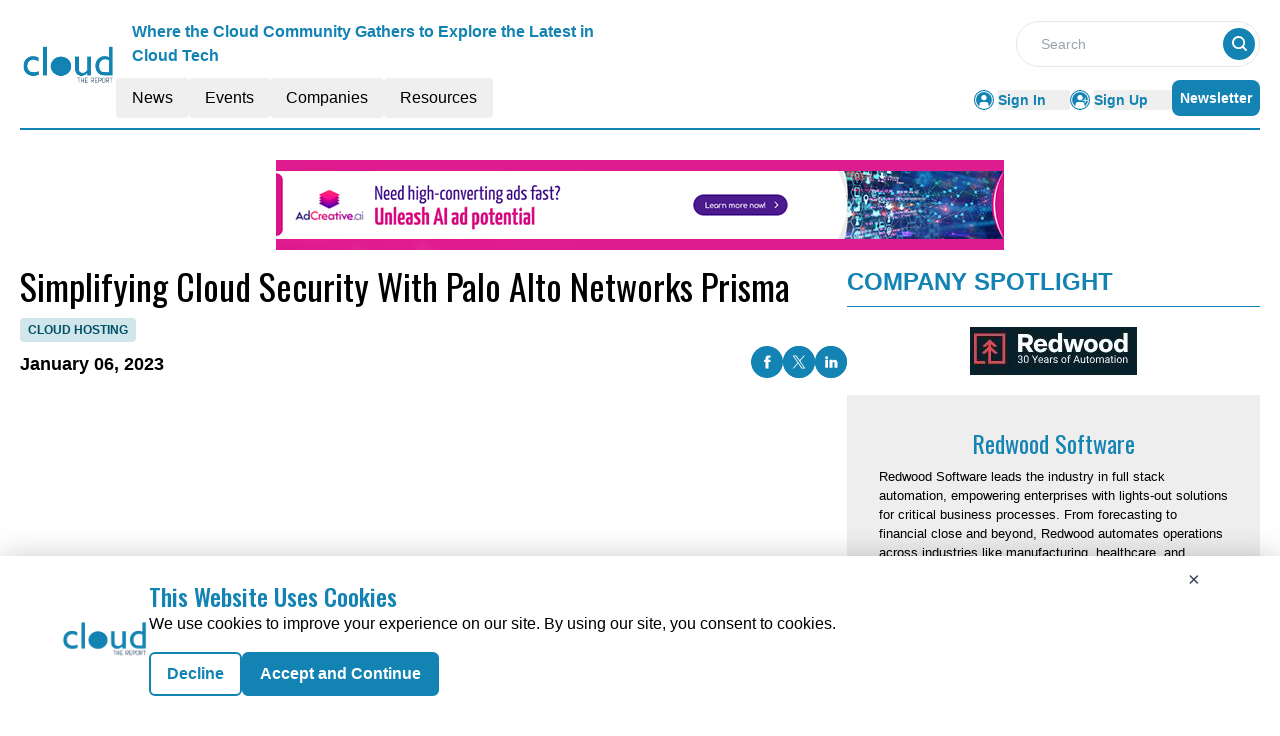

--- FILE ---
content_type: text/html; charset=utf-8
request_url: https://www.google.com/recaptcha/api2/aframe
body_size: 268
content:
<!DOCTYPE HTML><html><head><meta http-equiv="content-type" content="text/html; charset=UTF-8"></head><body><script nonce="-xW9ZIBT8dKsgp7URlVxVg">/** Anti-fraud and anti-abuse applications only. See google.com/recaptcha */ try{var clients={'sodar':'https://pagead2.googlesyndication.com/pagead/sodar?'};window.addEventListener("message",function(a){try{if(a.source===window.parent){var b=JSON.parse(a.data);var c=clients[b['id']];if(c){var d=document.createElement('img');d.src=c+b['params']+'&rc='+(localStorage.getItem("rc::a")?sessionStorage.getItem("rc::b"):"");window.document.body.appendChild(d);sessionStorage.setItem("rc::e",parseInt(sessionStorage.getItem("rc::e")||0)+1);localStorage.setItem("rc::h",'1768965712336');}}}catch(b){}});window.parent.postMessage("_grecaptcha_ready", "*");}catch(b){}</script></body></html>

--- FILE ---
content_type: text/css; charset=UTF-8
request_url: https://cloud.report/_nuxt/index.CRslwq-J.css
body_size: -238
content:
.filterText{color:#1383b3;font-size:16px;font-weight:600;line-height:24px}


--- FILE ---
content_type: application/javascript; charset=UTF-8
request_url: https://cloud.report/_nuxt/interview.CWs0zkRD.js
body_size: 143060
content:
const e={1:{count:31,items:[{ID:"1",Title:"‘Every manufacturer is looking for avenues to gain productivity in their operations,’ says Vinay Nathan",CategoryTag:"61",Designation:"Chief Executive Officer",InterviewDetails:`<div style="text-align: justify;">
	<a href="https://www.linkedin.com/in/vinaynathan/">Vinay Nathan</a>, a seasoned professional with a rich and diverse career, has demonstrated his prowess in leadership across engineering, product management, marketing, and sales. His passion for technology extends to a keen interest in Sensor Networks, IIoT and Mobile. Read on to know his thoughts on how effective content syndication creates an impact in IT industry.</div>`,IntervieweePerson:"Vinay Nathan",InterviewImage:"https://mmpubsitesv2.s3.ap-south-1.amazonaws.com/cloud/images/interview/fc745ba9-3bcc-4f72-8280-7c9584fde19f_Vinay-Nathan-Interview-Image-(1)-(1)_11zon.jpg",InterviewType:"text",InterviewDate:"2023-10-19T00:00:00.000Z",Desc2:`<h2> <strong>Media 7:</strong> To start with, could you tell us a bit about your journey?\r
        Reflecting on your illustrious career, could you take us back to a pivotal moment or decision that played a\r
        defining role in your journey to becoming the CEO of Altizon?</h2>\r
        <p><strong> Vinay Nathan:</strong> After completing my\r
    Masters in CS, I began my career as a software engineer at a startup. The first part of my career was working the\r
    engineering track and building software for embedded systems and mobile devices. I was keen to explore the business\r
    side and so made a switch from engineering to marketing and then sales. All these experiences set me up for taking\r
    the entrepreneurial plunge and cofound Altizon. I think the decision to switch from heading an engineering team to\r
    moving to sales was a pivotal moment in my career. I found my true calling on the front end of business and that\r
    laid the foundation for me to also become an entrepreneur.</p>\r
      <h2> <strong>M7:</strong> Throughout your career, you've\r
        likely encountered various industries and roles. How has your diverse professional background contributed to\r
        your effectiveness as a CEO of a company offering SAAS-related applications and solutions?</h2>\r
        <p><strong> VN:</strong>\r
    Having had the opportunity to work in every function of a tech business from engineering to sales, from the entry\r
    level positions to leadership roles has been huge factor in helping me build trust amongst the teams I lead. It is a\r
    CEO's job to make the various functions gel together and be more than the sum of the parts. Through my career I have\r
    had the opportunity to work in both a couple of product companies and one services company. Enterprise SaaS\r
    offerings need both the ability to build products of value, and, the customer success mindset of a services\r
    organization.</p>\r
     <h2> <strong>M7:</strong> What role do you believe innovation plays in the continued growth of the tech\r
        sector, and how do you foster innovation within Altizon?</h2>\r
        <p><strong> VN: </strong>Innovation has been at the core of\r
    Altizon since inception. We were amongst the first public cloud offerings in the world for Industrial IoT platform a\r
    decade ago. Gartner and several analysts of note have regularly featured us in their reports as innovators. Over\r
    time we have built on this footprint by launching a Digital Factory Application suite that includes very advanced\r
    analytics and machine learning capabilities. We are now looking to differentiate with a deep industry specific\r
    knowhow in helping industrial world embrace AI.</p>\r
     <h2> <strong>M7:</strong> Effective content syndication can amplify\r
        the reach and impact of any content. Would you like to discuss how does Altizon strategize and execute content\r
        creation in the information security sector to ensure valuable insights and expertise reach the right audiences\r
        across various platforms and channels?</h2>\r
        <p><strong> VN: </strong>We are open to collaborating with multiple\r
    stakeholders in sharing our insights in all aspects of building industrial IoT products and solutions. Not only do\r
    we publish our own reports, but we have also worked with analysts and our in house experts have also authored\r
    chapters in books of note delving into Industry 4.0.</p>\r
     <h2> <strong>M7:</strong> Altizon's journey from inception to\r
        its current position is impressive. What advice would you offer to startups and entrepreneurs looking to make a\r
        meaningful impact in the Industrial AI space?</h2>\r
        <p><strong> VN: </strong>Industrial AI is a very fragmented market and\r
    there is a plethora of opportunities to create technology businesses of value. The ability to iterate and quickly\r
    create a product-market fit is spoken of in most startup support ecosystems. The most important factor though is\r
    your ability to create a go-to-market approach that is scalable.<br /> <br /> <strong>Read more: <a\r
            href="https://informationsecurity.report/c-suite-on-deck/interview-with-tac-security-chris-fisher">'In the\r
            industry, we've observed fragmentation, especially among larger organizations,' says Chris\r
            Fisher</a></strong></p>`,Desc3:`<h2> <strong>M7:</strong> How do you foresee the role of Industrial AI in shaping the future of\r
        manufacturing and other sectors?</h2>\r
        <p><strong> VN:</strong> Industrial AI will bring the next wave of productivity\r
    increases across the manufacturing world. It will play a key role in helping manufacturers achieve their\r
    sustainability goals and drive greater resilience in their supply chains.</p>\r
     <h2> <strong>M7:</strong> In a world where\r
        data security and privacy are paramount concerns, what do you think are the best practices for organizations\r
        handling sensitive industrial data?</h2>\r
        <p><strong> VN:</strong> It is imperative that organizations have security and\r
    privacy at the forefront of designing and deploying their products and solutions. The sensitivity to the threats\r
    needs to be built from the shop floor to the corporate office as a key tenet in everything they do. The IT\r
    organization in particular is the custodian for the industrial data and needs to have SOPs and audits for each\r
    application, person and infrastructure element that deals with industrial data.</p>\r
     <h2> <strong>M7:</strong> Making some\r
        noise in the infosec space through advertising can be tough. Would you like to share your thoughts on how to\r
        best use content creation or advertising to promote SAAS platforms?</h2>\r
        <p><strong> VN: </strong>We do not use any\r
    advertising for our products. Our preferred method is to write whitepapers and reports to share our insights. This\r
    helps us develop our thought leadership position in the sector.</p>\r
     <h2> <strong>M7:</strong> Smart Manufacturing is\r
        indeed a revolutionary force in optimizing production processes. Could you paint a vivid picture of how\r
        Altizon's Smart Manufacturing services have not only embraced businesses but also acted as a driving force,\r
        supercharging productivity and slashing costs?</h2>\r
        <p><strong> VN:</strong> Every manufacturer is looking for avenues to\r
    gain productivity in their operations. Altizon has had a successful track record in delivering fast ROI to\r
    manufacturers using our Productivity Application to improve their Overall Equipment Effectiveness (OEE). We begin by\r
    collecting data directly from machines on the shop floor and analyzing the data that gets generated in real time. A\r
    system of alerts and insights that gets generated from this analysis helps them react faster to events on the\r
    shopfloor to significantly reduce the downtime of their machines. This leads to greater throughput and reduced\r
    costs. In some cases, manufacturers have found a multimillion $ cost reduction within the first year of Altizon's\r
    product Digital Factory-X(DFX) deployment.<br /> <br /> <strong>Read more:<a\r
            href="https://informationsecurity.report/c-suite-on-deck/interview-with-autobahn-security-aleksander-groshev">'Data\r
            and analytics play a crucial role in shaping our advertising strategies,' asserts Aleksander\r
            Groshev</a> </strong></p>`,Desc4:`<h2> <strong>M7:</strong> Looking ahead in the growing Information Security industry, how does\r
        Altizon plan to set and surpass high standards while aligning its goals with the latest industry trends?</h2>\r
\r
        <p><strong>VN: </strong>At Altizon we are always closely aligned to our customers on their information security needs. We\r
    are continuously evaluating their threat and vulnerability perceptions and sharing our best practices with them. Our\r
    security team is also constantly absorbing the developments in the industry to ensure we stay ahead of the curve and\r
    are in the best position to serve our customers.</p>\r
     <h2> <strong>M7:</strong> Altizon's success in the Industrial AI\r
        space is a testament to your leadership. What advice would you give to aspiring leaders who aim to build and\r
        lead innovative teams in the tech industry?</h2>\r
        <p><strong> VN:</strong> No leader exists in a silo. It is the team that\r
    makes things happen. The most important task for a leader is to assemble the best team possible and then get out of\r
    the way. Innovative teams will own their problem spaces and create great solutions. As a leader you need to support\r
    their endeavors and shield them during the setbacks that are inevitable to happen when you push the envelope.</p>\r
\r
    <h2> <strong>M7:</strong> Altizon serves diverse sectors, including Automotive, F&B, CPG, and Energy. How does the company\r
        tailor its thought leadership initiatives to address the unique challenges and opportunities within each of\r
        these verticals?</h2>\r
        <p><strong> VN: </strong>Great question. Thought leadership communications and content at Altizon is\r
    very focused on customer impact. So, no matter what vertical within manufacturing we address, the impact points are\r
    consistent around productivity enhancement, cost reductions and sustainability initiative goals we help customer\r
    achieve. The deeper dive will present use cases within how this is achieved in a specific type of customer, but the\r
    top level talking points are the same.</p>`,Quote1:"No leader exists in a silo. It is the team that makes things happen.",Quote2:"Industrial AI is a very fragmented market and there is a plethora of opportunities to create technology businesses of value.",Quote3:"The most important task for a leader is to assemble the best team possible and then get out of the way.",AboutCompany:`<div style="text-align: justify;">
	<a href="https://cloud.report/companies/altizon-inc">Altizon</a> expedites the digital evolution of enterprises through the implementation of Industrial AI. Our software-as-a-service platform, along with our suite of applications and solutions, amalgamate industrial data into actionable insights, thereby propelling increased productivity, streamlined processes, and the optimization of operational efficiency. We achieve quantifiable results through the utilization of advanced analytics, deep learning, and conversational AI. Altizon boasts a rich history of client engagements spanning over a decade, encompassing a wide spectrum of industries including Automotive, Food &amp; Beverage, Consumer Packaged Goods (CPG), and Energy verticals. To know more please visit;<a href="https://altizon.com/"> https://altizon.com/.</a></div>`,InterviewTakenBy:"Media 7",CompanyDomain:"altizon.com",CompanyName:"Altizon",RouteURL:"altizon-vinay-nathan",ReadTime:"8:00",InterviewCategory:1,CompanyID:2885,MetaTitle:"Industrial AI To Bring the Next Wave of Productivity in Manufacturing",MetaDescription:"Learn how Industrial AI is changing the manufacturing world and discover how effective content syndication can create an impact in the IT industry.",AboutInterview:null},{ID:"2",Title:"'Partners are an extension of their brand,' says Adam Cason",CategoryTag:"59",Designation:"Vice President Global and Strategic Alliance",InterviewDetails:'<a href="https://www.linkedin.com/in/adamcason/">Adam Cason </a>believes that entrepreneurship, creativity, and a passion for technology are essential for fostering innovation in the information security industry. Read on to know his thoughts on entrepreneurship and creativity.',IntervieweePerson:"Adam Cason",InterviewImage:"https://mmpubsitesv2.s3.ap-south-1.amazonaws.com/cloud/images/interview/16e6f8d1-9257-4855-a06f-2edbdc4d45fd_Adam-Cason-interview-banner-1200x630_11zon.jpg",InterviewType:"text",InterviewDate:"2023-05-18T00:00:00.000Z",Desc2:`<h2> <strong>Media 7:</strong> How has your professional journey evolved over time, and what\r
        lessons have you learned along the way?</h2>\r
        <p><strong> Adam Cason: </strong>My professional journey has been an\r
    interesting one, since I started out focusing heavily on hands-on technical work, and then gradually over time moved\r
    more and more onto the commercial and the business side. Keeping the technical aspects of the business\r
    front-and-centre is something that I've been able to hang on to still, which keeps things fun. I'm fortunate to have\r
    the opportunity to interact with technology at a fairly deep level on a day-to-day basis. Having that kind of\r
    connection has let me stay grounded in what actually matters.<br /> Beyond that, I've learned to hang on to a sense\r
    of curiosity as much as possible. That's one of the big drivers of innovation, especially in the enterprise security\r
    space, where we're going up against attackers who are equally curious and equally innovative in finding ways to\r
    exploit systems that we rely on as a society. To stay ahead of that, as an information security community, we need\r
    to have that same sense of curiosity, exploration, and experimentation in the types of technology we develop and\r
    consider for the future.</p>\r
     <h2> <strong>M7:</strong> How does Futurex maintain provision of innovative standard\r
        compliance and data encryption solution?</h2>\r
        <p><strong>AC:</strong> For us, following the instructions mandated by the\r
    compliance standards is the easy part. The challenge, where we focus a lot of our energy from a corporate\r
    perspective, is around developing technology and architecture that fits into the compliance picture while also\r
    allowing businesses to focus on what they do best.<br /> When you talk to a corporation or a government\r
    organization, maintaining good information security is a critical portion of their responsibility, but that's not\r
    their sole reason for existing. They're serving their customers, they're manufacturing their widgets, they're\r
    providing services to their constituencies. Much of Futurex's focus has been around developing technology that\r
    allows them to maintain focus on that. Thus, they don't have to worry about security as much. They don't have to\r
    spend as much time, money, and energy on the maintenance of those security technologies. Their technology is just\r
    supposed to work, and we put a lot of our developmental energy towards that.</p>\r
     <h2> <strong>M7:</strong> How do you\r
        stay up-to-date with the latest trends and advancements in the information security and how do you apply this\r
        knowledge to the work at Futurex?</h2>\r
        <p><strong> AC:</strong>  A lot of Futurex's work is driven by regulatory standards,\r
    whether it's FIPS 140-3, Level 3, or PCI HSM in the payments industry. We do quite a bit of work to help advance the\r
    state of the industry by, contributing to the various standards bodies, offering our guidance and advocating on\r
    behalf of our customers and partners. We aim to drive growth in those standards to meet the next generation of data\r
    security needs and keep our industry’s technology far ahead of the attackers.<br /> <br /> <strong>Read more: <a\r
            href="https://cloud.report/thought-leader-on-deck/q-a-with-landt-technology-services-sarita-bahety">L&T\r
            Technology Services' Sarita Bahety explains why adopting cloud is an opportunity to make existing processes\r
            more agile for organizations</a></strong></p>`,Desc3:`<h2> <strong>M7:</strong> Would you like to brief us about Futurex's own cloud systems, VirtuCrypt\r
        and its benefits?</h2> \r
        <p><strong>AC: </strong>Absolutely. The areas Futurex focuses on as a company are HSMs or hardware\r
    security modules for payments and general-purpose use cases and enterprise key management servers. Both of those\r
    areas were traditionally handled using on-premises hardware appliances and servers that customers would deploy and\r
    manage from their own data centres. In recent years, however, that has changed.<br /> With our VirtuCrypt offering,\r
    we offer this same technology through a SaaS model, where we maintain data centres around the world from which we\r
    deliver services. Organizations that are looking to push enterprise workloads into public cloud providers ,now have\r
    a way through our VirtuCrypt offering, to connect those into enterprise security technology that traditionally\r
    required physical devices.<br /> This technology is particularly useful in the payments industry, where financial\r
    services organizations worldwide are seeking ways to move to the cloud. Until Futurex began offering its VirtuCrypt\r
    cloud payment HSM service, there really was no easy-to-use method to do that.</p>\r
     <h2> <strong>M7:</strong> Futurex\r
        committed to providing exceptional customer service. Can you describe how you prioritize customer needs and\r
        expectation while balancing the need of the organization?</h2>\r
        <p><strong> AC:</strong> A lot of what Futurex does for\r
    customers involves custom development, and balancing the unique and specific needs of an individual customer\r
    alongside the needs of our overall customer base, as well as Futurex's strategic priorities, is a delicate art. When\r
    we talk about our product roadmap, we are very deliberate in how we mix feedback and guidance from our customers and\r
    partners, along with our own strategic goals, as well as where we see the industry heading.</p>\r
     <h2> <strong>M7:</strong> What are some of the common challenges or risks associated with the forming of strategic alliance or\r
        partnership? And how does your company mitigate to those risk?</h2>\r
        <p><strong> AC: </strong>Partnerships can be huge force\r
    multipliers for a businesses, and they can extend them out to regions where they don't have a physical presence.\r
    They can also help them get into new verticals and really do a lot to drive growth. They can also help them extend\r
    the utility of their technology through solution integrations. The decision for any company to develop and\r
    prioritize a partnership model really is a unique one. They must make it very deliberately because partners are an\r
    extension of their brand. If you have partners in the field representing your brand, the end customer views them\r
    essentially as your company, in a way. Managing that risk carefully and making sure your brand is being represented\r
    in a positive way is one of the critical challenges, and opportunities, that any organization considering a channel\r
    and technology partner ecosystem must face.<br /> <br /> <strong>Read more: <a\r
            href="https://cloud.report/thought-leader-on-deck/q-a-with-oracle-lisa-marcyes">Oracle's Lisa Marcyes says,\r
            'People trust people more than they trust brands'</a> </strong></p>`,Desc4:`<h2> <strong>M7: </strong> Data is considered the king of the market. What role\r
        does data analytics play in modern information security systems and how can it be used to improve security and\r
        prevent attacks?</h2>\r
        <p> <strong>AC:</strong> When we look at data analytics in 2023 and beyond, a big\r
    challenge that society as a whole faces, is for the individual consumer. With the rise of Big Data, information\r
    about consumer behavior can be correlated across sources to build an incredibly detailed picture of someone or a\r
    group of people, which poses security challenges. For companies collecting and using this data, being diligent in\r
    their handling is critical.</p>\r
    <p> You're also seeing a big drive for business-to-business organizations that promote\r
    integration between different technologies. A popular security measure in recent years has been sandboxing different\r
    applications. But what happens if you use a third-party service to connect to those independent or formerly\r
    independent sandboxes, that could pose a risk, even as it provides incredible utility. That in particular is\r
    something that we, as an industry, are going to have to address, because it's not going to become less significant\r
    as world becomes more integrated and globalized. </p>\r
     <h2> <strong>M7:</strong> What new innovations Futurex is\r
        likely to develop in the near future, and how will they benefit other industries?</h2>\r
        <p><strong> AC:</strong> When we\r
    look at Innovation across the industry and what Futurex has on our own roadmap, one of the most common topics we\r
    hear from our customers is that “encryption is wonderful, key management is wonderful, but it's really difficult to\r
    use”.<br /> An enterprise organization may have hundreds of different applications spread throughout their\r
    technology ecosystem. This can be very difficult to manage. One of the things we're focusing on right now is\r
    educating the market on how they can consolidate their cryptographic sprawl.<br /> This consolidation is for both\r
    cost savings and operational efficiencies but is also important from a security standpoint. If you're dealing with\r
    hundreds of different cryptographic use-cases and you've got a single team of purpose-designated individuals\r
    managing that, that's going to be a lot better than each department, group, or business unit managing their own\r
    security. Centralizing cryptography, while also making it available to a wider group of application owners, is\r
    something that we'll see continue to grow, not just with Futurex offerings but with the industry as a whole.</p>`,Quote1:"Partnerships can be huge force multipliers for a business, and they can extend them out to regions where they don't have a physical presence.",Quote2:"The decision for any company to develop and prioritize a partnership model really is a unique one.",Quote3:"With the rise of Big Data, information about consumer behavior can be correlated across sources to build an incredibly detailed picture of someone or a group of people, which poses security challenges.",AboutCompany:`<div style="text-align: justify;">
	<a href="https://cloud.report/companies/futurex">Futurex&nbsp;</a>has been a globally recognized provider of enterprise-class data encryption solutions for more than four decades. More than 15,000 customers worldwide have relied on Futurex&#39;s innovative encryption, storage, and transmission of sensitive data to provide market-leading solutions. By continuously expanding our innovative products and services, Futurex demonstrates its commitment to meeting the expanding business requirements of its global clients and partners. Through our results-driven engineering culture, we have provided custom solutions to organizations across the globe that support aggressive market entry timelines. To know more please visit&nbsp;<a href="https://www.futurex.com/">https://www.futurex.com/</a>.</div>`,InterviewTakenBy:"Media 7",CompanyDomain:"futurex.com",CompanyName:"Futurex",RouteURL:"futurex-adam-cason",ReadTime:"7:06",InterviewCategory:1,CompanyID:2816,MetaTitle:"Adam Cason discusses data encryption solutions & cloud big data.",MetaDescription:"Delve into enterprise data encryption, customer-centricity, and information security solutions with Futurex's Adam Cason in an interview with The Cloud Report.",AboutInterview:null},{ID:"4",Title:"'The best way to enable companies to achieve more with data in the cloud is to take an integrated approach,' says Matthew Scullion, CEO at Matillion",CategoryTag:"64",Designation:"CEO, and Co-Founder",InterviewDetails:'<a href="https://www.linkedin.com/in/matthewscullion/" target="_blank"><strong>Matthew Scullion</strong></a>, <strong>CEO, and Co-Founder at Matillion</strong> talks about the inception of his company, its culture, and vision. Read on to know more about his thoughts on gaining meaningful insights from vast amounts of data and ETL technology.',IntervieweePerson:"Matthew Scullion",InterviewImage:"https://mmpubsitesv2.s3.ap-south-1.amazonaws.com/cloud/images/interview/cb408da1-13d2-4867-acbb-59dce777d6a9_MatthewScullionbanner.jpg",InterviewType:"text",InterviewDate:"2022-05-17T00:00:00.000Z",Desc2:`<h2><strong>MEDIA 7:</strong> What inspired you to create Matillion?</h2>\r
<p><strong> MATTHEW SCULLION: </strong>Matillion was born at my\r
kitchen table back in 2011. After working in companies, with data, since the start of my career, I noticed something:\r
companies and executives always wanted and needed better data. They were hungry for it. They would start traditional\r
data projects but always with the same result. One, the projects were expensive, and two, they usually failed. My\r
co-founder, Ed Thompson, and I wanted to do something at the intersection of data in the cloud, which was just becoming\r
mainstream. At first, that was building cloud-driven business intelligence solutions for companies that leveraged the\r
power of the cloud. While building these solutions, we noticed that 80% of the time doing analytics projects wasn't\r
spent doing analytics!  It was spent trying to make data useful, and ready to do analytics on––joining the data together\r
and transforming it. Solving this problem in the cloud was a true gap in the market and we decided to create technology\r
to do so. So Matillion ETL was born and the rest is history!</p>\r
 <h2> <strong>M7:</strong> Recently, Matillion was recognized\r
    as Britain's latest business “unicorn." How has the journey been so far, for Matillion?</h2>\r
    \r
    <p><strong>MS:</strong> Well, it\r
has been quite a journey, from just Ed and me in a small office space outside of Manchester to being a 500-person\r
unicorn with a $1.5B valuation and well more than 1,000 customers. One of the biggest factors in us getting to this\r
place is our team and culture. The team is everything. In order to have a world-class data integration solution in\r
today's environment, you need the best team to build it out and continue supporting it. Particularly over the last two\r
years, we've seen the importance of building a strong culture to foster innovative thinking and creating a place where\r
people want to come to work every day. Matillioners are such great people and we've been able to hire and retain talent\r
because our employees emulate our values. Our people care about our customers and each other, and they work with\r
integrity. This combination has driven our growth which has ultimately led to our unicorn status.<br /> <br />\r
<strong>Read More: <a href="https://infotech.report/c-suite-on-deck/interview-with-aera-technology-pascal-bornet"\r
        target="_blank">‘Intelligent Automation has the potential to save over 10 million lives each year,’ says Aera\r
        Technology’s Pascal Bornet</a></strong></p>`,Desc3:`<h2><strong>M7:</strong> What are the key factors that highlight Matillion from the rest?</h2>\r
<p><strong> MS: </strong>Our vision at Matillion\r
has been the same since the beginning: to make the world's data useful. We all know that there are enormous volumes of\r
data, in multiple formats, coming from thousands of different sources––it's overwhelming. But the key to making data\r
useful is realizing that we don't have a data problem, we have a supply chain problem. We can't refine, enrich and get\r
data where it needs to be fast enough. By unblocking that supply chain with automation and low-code/no-code technologies\r
like Matillion ETL, we enable organizations to realize the full potential of their data for analytics, AI, and machine\r
learning-–making it possible to revolutionize how we work, live, and play. Again, the key is the cloud. Matillion is the\r
only company currently delivering cloud-native data integration technology, built for the enterprise, that allows\r
organizations to make their data useful quicker and at scale. We realize that the best way to enable companies to\r
achieve more with data in the cloud is to take an integrated approach, where we are a critical part of an entire modern\r
enterprise data stack. We're building our product on top of the modern cloud platforms that data teams are already\r
using. We're integrating with other best-in-class products that do cloud analytics, data governance, and other\r
mission-critical things that modern businesses need. And we connect all data to the cloud. People no longer have to ask\r
us if we have a connector for their particular flavor of data, whether it's legacy data or their SaaS app. Universal\r
Connectivity allows users to quickly and easily build customer data connectors in a no-code environment. That is a\r
game-changer for ETL technology.</p>\r
 <h2> <strong>M7:</strong> How does Matillion transform data into meaningful business\r
    insights?</h2>\r
    <p><strong> MS: </strong>Well, to clarify, analytics, AI, and ML yield meaningful insights for businesses, but\r
they can't do their job without useful, joined together, analytics-ready data. But, data isn't born that way, it's a raw\r
resource that needs to be refined. To do that, you need to extract, load, and transform data, and orchestrate that\r
process at scale. You could hand-code all of that work. In fact, having a highly specialized team that hand-coded ETL\r
jobs used to be the only way to do it. But with Matillion, you have a low-code, no-code platform that makes it faster\r
and easier to maintain, by more people than just specialized engineers. And it's all underpinned by a push-down\r
architecture that's built for the cloud. That's how we help more people get the insights they need to propel their\r
business forward, faster than they ever could before.<br /> <br /> \r
<strong><img alt=""\r
            src="https://mmpubsitesv2.s3.ap-south-1.amazonaws.com/cloud/images/resources/68f1f7c8-a164-4da5-9506-6c87b975b572_Untitled-3-01-(1).png" /></strong>\r
 <br /> <br /> <br /> <strong>Read More: <a\r
        href="https://cloud.report/thought-leader-on-deck/q-a-with-oracle-lisa-marcyes" target="_blank">Oracle's Lisa\r
        Marcyes says, 'People trust people more than they trust brands'</a></strong></p>\r
\r
       `,Desc4:`<h2><strong>M7:</strong> IBM estimates that so-called “bad data” already cost U.S. businesses roughly $3 trillion annually, what are\r
    your views on it?</h2>\r
    <p><strong> MS:</strong> In today's environment, the ability to gain meaningful insights from vast\r
amounts of data is no longer a competitive advantage but a requirement for making real-time decisions and remaining\r
relevant. Every company must be a data company. Those who can't do that, and fall trap of funneling through “bad data,”\r
will become irrelevant. Not only that, but as we found in <a\r
    href="https://pages.matillion.com/ebook_the-data-divide-survey?utm_source=na&utm_medium=pr&utm_type=awr&utm_campaign=20211116datadividesurvey&utm_content=pressrelease"\r
    target="_blank">our recent survey</a>, data teams are spending 57% of their time on data migration and\r
maintenance––which ends up costing organizations up to $43.5M per year. You can't get to the critical work of innovation\r
and staying relevant if you're spending 57 percent of your time on data cleaning and maintenance. Make that part faster\r
and cheaper, and minimize human error, while focusing humans on more intelligent and strategic work. That'll both helps\r
eliminate “bad data” and unlocks the potential of what you can do with useful data. That's where you start to change the\r
way we work, live, and play.</p>`,Quote1:"In order to have a world-class data integration solution in today’s environment, you need the best team to build it out and continue supporting it",Quote2:"You can’t get to the critical work of innovation and staying relevant if you’re spending 57 percent of your time on data cleaning and maintenance",Quote3:"The key to making data useful is realizing that we don’t have a data problem, we have a supply chain problem",AboutCompany:'<strong><a href="https://www.matillion.com/" target="_blank">Matillion </a></strong>makes the world&rsquo;s data useful with an easy-to-use, cloud-native data integration and transformation platform. Optimized for modern enterprise data teams, only Matillion is built on native integrations to cloud data platforms such as Snowflake, Delta Lake on Databricks, Amazon Redshift, Google BigQuery, and Microsoft Azure Synapse to enable new levels of efficiency and productivity across any organization.',InterviewTakenBy:"Media 7",CompanyDomain:"matillion.com",CompanyName:"Matillion ",RouteURL:"matillion-matthew-scullion",ReadTime:null,InterviewCategory:1,CompanyID:null,MetaTitle:"'Every company must be a data company' says Matthew Scullion",MetaDescription:"Matthew Scullion,CEO,at Matillion talks about the inception of his company & its culture. Read on to know his thoughts on gaining meaningful insights from data.",AboutInterview:null},{ID:"6",Title:"'No company operating in the cloud should ever lose data' says Sam Gutmann, CEO and Co-Founder at OwnBackup",CategoryTag:"64",Designation:"CEO and Co-Founder",InterviewDetails:'<strong><a href="https://www.linkedin.com/in/samgutmann/" target="_blank">Sam Gutmann</a>, Chief Executive Officer and Co-Founder at OwnBackup</strong> talks about backing up cloud data from personal phones, laptops, and other devices. Read on to know more about his thoughts on securing and recovering lost data.',IntervieweePerson:"Sam Gutmann",InterviewImage:"https://mmpubsitesv2.s3.ap-south-1.amazonaws.com/cloud/images/interview/f68a6b2b-a411-4720-b3fd-8df26956e2d6_ownbackup.jpg",InterviewType:"text",InterviewDate:"2022-03-09T00:00:00.000Z",Desc2:`<h2><strong>MEDIA 7:</strong> What inspired you to start OwnBackup?</h2>\r
<p><strong> SAM GUTMANN:</strong> I've been working in the backup and\r
recovery space for the better part of 20 years, so it's something I'm quite passionate about. In 2014, I was lucky\r
enough to meet our Co-Founder Ariel Berkman, who was equally passionate about helping people recover lost data from\r
their personal phones, laptops, and other devices. After building a more traditional disaster recovery business, Ariel\r
started experimenting with a B2B solution backing up cloud data. That's when me and our CRO, Ori Yankelev, joined Ariel\r
in Tel Aviv and joined the project that would become OwnBackup. The rest, as they say, is history.</p>\r
 <h2>\r
<strong>M7:</strong> OwnBackup has grown from a backup and recovery provider for Salesforce to a multi-cloud data protection\r
    provider, what vision did you carry?</h2>\r
    <p><strong> SG: </strong>From day one, we've believed that no company operating in\r
the cloud should ever lose data. Almost seven years later, this mission is as important as ever. As more and more\r
companies move to the cloud, they are realizing the importance of building greater resiliency into their business, and\r
that's exactly what we're able to give to customers with our solutions. As we've grown our capabilities beyond just\r
backup and recovery, we've broadened our vision, which is now to empower companies to own and protect their data on any\r
SaaS platform, like Salesforce and Microsoft Dynamics 365. So not only can we help you recover your data if it's lost,\r
we can help you secure, leverage and manage that data across its entire lifecycle.</p>\r
<p> <a\r
        href="https://cloud.report/images/Resources/166520d4-3e06-428d-af6a-8b5abec3d7d0_interview.png"\r
        target="_blank"><img alt=""\r
            src="https://mmpubsitesv2.s3.ap-south-1.amazonaws.com/cloud/images/resources/166520d4-3e06-428d-af6a-8b5abec3d7d0_interview.png" /></a>\r
<br /> <strong>Read More : <a href="https://infotech.report/thought-leader-on-deck/q-a-with-miquido-jerzy-biernacki"\r
        target="_blank">'Enterprises that don't leverage AI and ML is likely at a disadvantage,' believes Miquido's\r
        Jerzy Biernacki</a></strong></p>`,Desc3:`<h2><strong>M7:</strong> How has your metrics-driven approach helped you improve ROI with a recurring revenue base?</h2>\r
\r
<p><strong>SG:</strong> The fundamentals of the SaaS subscription model can be incredibly powerful growth drivers for any\r
software business. Consistent revenue growth is key. It begins with relentlessly focusing on penetrating your market and\r
winning new customers. Delivering a product customers trust and rely on creates a steady, predictable revenue base and\r
cash flow to reinvest back into the business. Expanding existing customer accounts with more usage and additional\r
products accelerates growth beyond what can be delivered by acquiring new accounts and deepens relationships with\r
customers, minimizing lost revenue from churn.</p>\r
 <h2> <strong>M7:</strong> What 3 things makes OwnBackup stand\r
    out?</h2>\r
    <p><strong> SG:</strong> First and foremost, we address a really important gap for companies, which is that they are\r
responsible for protecting the data that they put into their SaaS applications. And since data is now the lifeblood of\r
every organization, companies cannot afford to be without it. Sure, we aren't the only company out there trying to solve\r
this problem. But what truly sets us apart is the quality of our solutions and the team behind them.</p>`,Desc4:`<h2><strong>M7:</strong> What is your advice to budding entrepreneurs?</h2>\r
<p><strong> SG: </strong>Entrepreneurs are born visionaries, but\r
most startups fail because they fail to focus. We focused exclusively on building the best-in-class backup and recovery\r
solution for the Salesforce ecosystem for over six years. It allowed us to build a truly enterprise-grade product and\r
highly effective go-to-market machine, and a brand people trust with their most critical business data. While there were\r
many opportunities along the way to expand beyond our core market, we've been better positioned to adapt to the lessons\r
we learned, and our results speak for themselves. Execute with relentless focus, and you will be rewarded.<br /> <br />\r
<strong>Read More :<a href="https://dataanalytics.report/c-suite-on-deck/interview-with-bigid-peggy-tsai"\r
        target="_blank"> ‘Advances in AI and Machine Learning are not scalable without proper data governance program in\r
        place’ says Peggy Tsai, Chief Data Officer at BigID</a></strong></p>`,Quote1:"<strong>Consistent revenue growth begins with relentlessly focusing on penetrating your market and winning new customers.</strong>",Quote2:"<strong>Delivering a product customers trust and rely on creates a steady, predictable revenue base and cash flow to reinvest back into the business.</strong>",Quote3:"<strong>Data is now the lifeblood of every organization, companies cannot afford to be without it.</strong>",AboutCompany:'<a href="https://www.ownbackup.com/" target="_blank"><strong>OwnBackup</strong></a>, the leading SaaS data protection platform, provides secure, automated, daily backups and rapid data restore tools of SaaS and PaaS data. Empowering over 4,000 businesses worldwide to safeguard critical cloud data, OwnBackup covers data loss and corruption caused by human error, malicious intent, integration errors, and rogue applications. Co-founded by seasoned data-recovery, data-protection, and information-security experts, OwnBackup is a backup and restore independent software vendor (ISV) on the Salesforce AppExchange and Microsoft Marketplace. Headquartered in Englewood Cliffs, New Jersey, with research and development (R&amp;D), support, and other functions in Israel, EMEA and APAC, OwnBackup is the partner of choice for some of the world&rsquo;s largest users of SaaS applications.',InterviewTakenBy:"Media 7",CompanyDomain:"ownbackup.com",CompanyName:"OwnBackup",RouteURL:"ownbackup-sam-gutmann",ReadTime:null,InterviewCategory:1,CompanyID:2683,MetaTitle:null,MetaDescription:null,AboutInterview:null},{ID:"7",Title:"‘Today’s market is beyond B2B, it's business to humans (B2H),' says AvePoint’s, Dux Raymond Sy",CategoryTag:"61",Designation:"Chief Brand Officer",InterviewDetails:'<strong><a href="https://www.linkedin.com/in/meetdux/" target="_blank">Dux Raymond Sy</a>, Chief Brand Officer at AvePoint</strong> talks to Media 7 about purpose-driven marketing strategies and his approach towards branding for AvePoint. Read on to know more about creating interactive content and leveraging influencer brand marketing.',IntervieweePerson:"Dux Raymond Sy ",InterviewImage:"https://mmpubsitesv2.s3.ap-south-1.amazonaws.com/cloud/images/interview/905204d5-ac44-41d4-abfd-20e8f823141c_DuxRaymondSyinterviewbanner.jpg",InterviewType:"text",InterviewDate:"2022-03-03T00:00:00.000Z",Desc2:`<h2><strong>MEDIA 7:</strong> What makes AvePoint the most advanced SaaS and data management platform compared to others?</h2>\r
<p><strong> Dux Raymond Sy:</strong> AvePoint has been pushing boundaries of enterprise digital collaboration with first-to-market\r
technologies for over two decades. AvePoint is built by technologists for technologists, with a massive R&D team and\r
many industry experts, like Microsoft MVPs, for example. We're a five-time Global Microsoft Partner of the Year, that\r
cut our teeth on the Microsoft stack, but we have since grown to migrate, manage and protect data in the Microsoft\r
cloud, SharePoint, Salesforce, and Google.<br /> <br /> Our track record in enterprise, SaaS, and data management space\r
over the last two decades has proven to continuously help organizations migrate legacy content over to new systems,\r
establish governance frameworks, right-sized to any organization, and build good security policies and practices to\r
protect business data. Especially as businesses continue to rely on many SaaS platforms to run their operations, our\r
expertise is vital. And today, we are a publicly traded company with access to capital to continue iterating on our\r
mission to help businesses collaborate with confidence. That's why we are so advanced.</p>\r
 <h2> <strong>M7:</strong> As content is still the king in marketing, what are your key strategies to raise interactive content for the\r
    consumer?</h2>\r
    <p><strong> DRS:</strong> It is imperative to meet consumers where they are, and stop thinking of the B2B\r
customer – like an IT buyer, for example – as someone who is only reachable via traditional marketing channels or within\r
the confines of the 9-5 workday. Today, it is more important than ever to market to the human or, as I like to say: it's\r
beyond B2B, it's business to humans (B2H).<br /> <br /> For example, AvePoint just launched a creative ad #SaaSInStyle,\r
which is an abstract narrative on the link between technology and culture. As software has become a lifestyle for hybrid\r
workers, we are portraying our technology in the same way that a designer would showcase their streetwear line. That is\r
very different from how IT buyers have typically been marketed to, from AvePoint and from other software vendors, but it\r
is reflective of the time today. Ultimately, we have created interactive, engaging content that evokes a desire among\r
our audience—and it exists outside of the confides of typical IT marketing themes and channels to better connect with\r
them.<br /> <br /> <strong>Read More: <a\r
        href="https://cloud.report/c-suite-on-deck/interview-with-pax8-brad-fugitt">“We'll see advanced security with AI\r
        and ML to automate the process of threat detection and prevention” predicts Pax8's Brad Fugitt.</a></strong></p>`,Desc3:`<h2> <strong>M7:</strong>  In this dynamic market era, what are your views on influencer brand marketing?</h2>\r
\r
<p><strong>DRS:</strong> In the consumer space, there are myriad examples of when influencer marketing has been wildly\r
successful in driving adoption of what we'd call viral products. And keeping in line with my business to humans (B2H)\r
philosophy, it can work equally as well in the technology procurement and services space.<br /> <br /> Related to\r
influencer brand marketing is another tool that I think is very effective and something I am passionate about: employee\r
ambassadorship. For example, I am very active on LinkedIn and believe in the power of using social networks to connect\r
with people – whether that is potential customers, investors, mentors, partners, etc. When an entire organization\r
evangelizes their brand through social media, it is very powerful. Often it is best when it is organic. A great example\r
of this was when AvePoint went public in July 2021. So many of our employees helped to build brand awareness and\r
credibility for AvePoint simply by posting photos of themselves at Nasdaq in Times Square or at our various office\r
celebrations.</p>\r
 <h2> <strong>M7:</strong>  What is your approach to branding for AvePoint, its products, and\r
    services?</h2>\r
    <p><strong> DRS:</strong> I believe that successful brands are aspirational, memorable, and consistent and this\r
is a driving force behind all we do when it comes to brand marketing for AvePoint. Historically, we've scratched the\r
surface at all three. We gave away a Ducati at Microsoft events for years; threw an exclusive Red Party for which\r
attendees would vie for tickets; interviewed industry experts in a helicopter.  Today, our approach to branding is\r
similar: we want to grab attention at a high level in order to increase our brand awareness and credibility. But now, we\r
have a growing team dedicated to brand, one that collaborates with marketing but is uniquely its own. And, we have a\r
more sophisticated way of measuring our efforts than ever before. Our new approach to branding began with the launch of\r
the #SaaSInStyle ad campaign as just one of many more activities to come.<br /> <br /> <strong>Read More: <a\r
        href="https://cloud.report/c-suite-on-deck/interview-with-avepoint-dr-tianyi-jiang" target="_blank">AvePoint’s\r
        Dr. Tianyi Jiang says “Making people feel like their authentic selves is vital to business\r
        success.”</a></strong></p>`,Desc4:`<h2> <strong>M7:</strong>  Given your impressive career track record, what is your advice to marketers starting their\r
    careers today?</h2>\r
    <p><strong> DRS:</strong> Always assume positive intent. That means giving people the benefit of the doubt,\r
identifying the situational details, and understanding the bigger picture or context. Ultimately, it is better to blame\r
the problem at hand and not the people. That way, you can more collaboratively come to a resolution. I will add, this is\r
my biggest piece of advice to anyone, in any industry or at any phase, not just marketers beginning their careers. In\r
both your personal and professional life, this attitude leads to more positive interactions and better outcomes.</p>`,Quote1:`<br />
When an entire organization evangelizes its brand through social media, it is very powerful.`,Quote2:"In the consumer space, there are myriad examples of when influencer marketing has been wildly successful in driving the adoption of what we’d call viral products.",Quote3:"It is imperative to meet consumers where they are, and stop thinking of the B2B customer as someone who is only reachable via traditional marketing channels or within the confines of the 9-5 workday.",AboutCompany:'<a href="https://www.avepoint.com/" target="_blank"><strong>AvePoint</strong></a> is the most advanced SaaS and data management solutions provider. More than 8 million cloud users rely on AvePoint to make their businesses more productive, compliant, and secure. Its SaaS solutions are also available to managed service providers via more than 100 cloud marketplaces, so they can better support and manage their small and mid-sized business customers. Founded in 2001, AvePoint is a five-time Global Microsoft Partner of the Year and headquartered in Jersey City, New Jersey. For more information, visit https://www.avepoint.com.',InterviewTakenBy:"Media 7",CompanyDomain:"avepoint.com",CompanyName:"AvePoint",RouteURL:"avepoint-dux-raymond-sy-",ReadTime:null,InterviewCategory:1,CompanyID:2668,MetaTitle:null,MetaDescription:null,AboutInterview:null},{ID:"8",Title:"AvePoint’s Dr. Tianyi Jiang says “Making people feel like their authentic selves is vital to business success.”",CategoryTag:"59",Designation:"Chief Executive Officer and Co-Founder",InterviewDetails:'We had the opportunity to explore AvePoint’s SaaS solutions that helps enterprises protect their cloud data through this interview with<strong> <a href="https://www.linkedin.com/in/tianyijiang/" target="_blank">Dr. Tianyi Jiang</a>, Chief Executive Officer and Co-Founder</strong> <strong>at AvePoint</strong>. Read on to know more about his thoughts on cloud data migration and his advice to young entrepreneurs.',IntervieweePerson:"Dr. Tianyi Jiang",InterviewImage:"https://mmpubsitesv2.s3.ap-south-1.amazonaws.com/cloud/images/interview/cd442b11-597d-432d-a9b2-7c90fc690f90_DrTianyiJianginterviewbanner.jpg",InterviewType:"text",InterviewDate:"2022-02-23T00:00:00.000Z",Desc2:`<h2><strong>MEDIA 7:</strong> What was the turning point of your life that led you on the path to becoming AvePoint's CEO &\r
    Co-founder?</h2>\r
    <p><strong> DR. TIANYI JIANG:</strong> Growing up in a first-generation immigrant household, I was strongly\r
encouraged by my parents- who came to America as exchange research scientists working for the federal government- to\r
follow a reliable trajectory: Go to the best schools and work for the best companies. In other words, keep your head\r
down, study hard, and play it safe. And I did that for years. But on September 11, 2001, I realized how little of one's\r
life is under our own control. I was working at Lehman Brothers, where my office was in the World Trade Center, North\r
Tower. Luckily, all of my friends and colleagues survived, but as I watched the towers collapse and the smoke fill the\r
air from across the way in Jersey City, I knew that life was too precious to take for granted.</p>\r
 <p> A life-altering event that shook the economy and our emotional cores was what it took for me to leave a stable, well-paid\r
job on Wall Street and to enroll in a part-time MBA program (and later, PhD studies) at New York University. I had also\r
reconnected with a former friend and colleague from Bell Labs, Kai Gong, who had started AvePoint and decided to join\r
him. It was scary but I needed to take the risk, and never looked back. I began serving as COO in 2005, Co-CEO in 2014,\r
and CEO in 2020.  Along the way, I  have worn many hats as our business grew globally and evolved into a world-class B2B\r
SaaS company.  Looking back, I am grateful I took the leap of faith.</p> \r
<h2> <strong>M7:</strong> According to you,\r
    what cultural factors make the business successful?</h2>\r
    <p><strong> TJ:</strong> Especially today, corporate culture is\r
critical, and at AvePoint, our culture has always been the center of attention. Our company name represents the point at\r
which avenues merge – where unique people, ideas and experiences all come together to build something powerful. At the\r
same time, our logo represents both a rising sun above a mountain and a person with a bowing head. That duality captures\r
our mission: to dream big and make a positive difference, but always with humility.</p>\r
 <p> As a CEO and leader of\r
this business for over twenty years, I have witnessed how critical it is to identify core values and live them. As\r
AvePoint has grown, we've invested in programs that further our culture like building employee resources groups,\r
providing incentives for continuous education and professional development, and supporting philanthropic efforts. In\r
addition, inclusion, diversity, equality and allyship have always been in our DNA and I believe that making people feel\r
like their authentic selves is vital to business success.<br /> <br /> <strong>Read More: <a\r
        href="https://cloud.report/c-suite-on-deck/interview-with-pax8-brad-fugitt" target="_blank">“We’ll see advanced\r
        security with AI and ML to automate the process of threat detection and prevention” predicts Pax8's Brad\r
        Fugitt.</a></strong></p>`,Desc3:`<h2> <strong>M7:</strong> What SaaS solutions do you provide that support and manage small and mid-sized business\r
    customers?</h2>\r
    <p><strong> TJ:</strong> The beauty of AvePoint is that all our enterprise-grade SaaS solutions can be used for\r
small and mid-sized businesses too. Many SMBs today rely on our digital collaboration security product suite to help\r
protect their cloud data. To give you an example, many small businesses use our FLY migration tool to move data from\r
on-prem to the cloud or from cloud to cloud. Similarly, thousands of small businesses today leverage AvePoint Cloud\r
Backup to protect critical business data, whether that's in Microsoft 365, Google Workspace or Salesforce. SaaS data\r
protection and self-service enabled recovery is especially important in recovering from Ransomware attacks. In March,\r
our SaaS solution will also include automatic Ransomware detection features to further enhance business security and\r
responsiveness.</p>\r
 <h2> <strong>M7:</strong> AvePoint mitigates, manages, and protects data to secure collaboration\r
    across different platforms. How do you ensure that the highest safety measures are maintained?</h2>\r
    <p><strong> TJ:</strong>\r
AvePoint takes its security responsibility very seriously. We have a dedicated security, privacy and risk team committed\r
to both ensuring our products are rigorously tested for compliance, and to training all employees on best practices to\r
mitigate potential threats.<br /> We maintain numerous certifications like FedRAMP in the United States, ISO, and SOC 2\r
Type II which affirm and validate our commitment to security. It is critical for us to uphold these certifications given\r
the hundreds of petabytes of data that we protect for customers across both the public and private sectors.<br /> <br />\r
<strong>Read More:</strong> <a href="https://cloud.report/c-suite-on-deck/interview-with-wazoku-simon-hill"\r
    target="_blank"><strong>Wazoku’s CEO & Founder, Simon Hill believes, ‘Good people, culture and identity are the DNA\r
        of your company’</strong></a></p>`,Desc4:`<h2> <strong>M7:</strong> What piece of advice would you like to give to entrepreneurs of this and forthcoming\r
    generations?</h2>\r
    <p><strong> TJ:</strong> If you're starting a business or thinking about doing it, there may never be a\r
“right time” to make big decisions. It likely will not be glamorous to start, but it will be worth it if you're going\r
after your dreams and doing what brings you purpose. When my co-founded Kai and I started AvePoint, we worked out of a\r
public library in New Jersey. The company did not make a single dollar for three years, and it wasn't for another decade\r
that I could pay myself more than my Wall Street salary. But the journey was worthwhile because we believed in the\r
vision and surrounded ourselves with hardworking and passionate people along the way. That's critical to building a\r
sustainable and resilient business.</p>`,Quote1:"Unique people, ideas and experiences all come together to build something powerful.",Quote2:"There may never be a right time to make big decisions.",Quote3:"Dream big and make a positive difference, but always with humility.",AboutCompany:'<a href="https://www.avepoint.com" target="_blank"><strong>AvePoint</strong></a> is the most advanced SaaS and data management solutions provider. More than 8 million cloud users rely on AvePoint to make their businesses more productive, compliant and secure. Its SaaS solutions are also available to managed service providers via more than 100 cloud marketplaces, so they can better support and manage their small and mid-sized business customers. Founded in 2001, AvePoint is a five-time Global Microsoft Partner of the Year and headquartered in Jersey City, New Jersey.',InterviewTakenBy:"Media 7",CompanyDomain:"avepoint.com",CompanyName:"AvePoint",RouteURL:"avepoint-dr-tianyi-jiang",ReadTime:null,InterviewCategory:1,CompanyID:2668,MetaTitle:null,MetaDescription:null,AboutInterview:null},{ID:"9",Title:"“We’ll see advanced security with AI and ML to automate the process of threat detection and prevention” predicts Pax8’s Brad Fugitt.",CategoryTag:"64",Designation:"Chief Information Security Officer",InterviewDetails:'<strong><a href="https://www.linkedin.com/in/bradfugitt/" target="_blank">Brad Fugitt</a>, Chief Information Security Officer at Pax8 </strong>talks about what makes Pax8 the best place to work and the key trends in the cloud security landscape. Read on to know more about his thoughts on edge computing, IoT, and AI in the context of cloud security.',IntervieweePerson:"Brad Fugitt",InterviewImage:"https://mmpubsitesv2.s3.ap-south-1.amazonaws.com/cloud/images/interview/cfa60692-4e4d-4aeb-8281-02e0604bea27_BradFuggit.jpg",InterviewType:"text",InterviewDate:"2022-01-31T00:00:00.000Z",Desc2:`<h2><strong>MEDIA 7:</strong> From working with presidents in The White House to headlining the cybersecurity for one of the best\r
    cloud commerce marketplaces. How has all this experience helped you play your current role at Pax8?</h2>\r
    <p><strong>BRAD FUGITT:</strong> In my role, I was constantly thinking about the continuity of operations, so I spent a lot of time\r
developing options a, b, c, etc., for response to different scenarios. This approach has helped me a lot in my planning\r
for business impact, business continuity, disaster recovery, and incident response. Another area was controlling access.\r
This aspect helps when addressing access control, least privilege access.</p>\r
 <h2> <strong>M7:</strong> That's\r
    definitely a unique modus operandi you got there. Pax8 is named the Best Place to Work in Colorado for the fourth\r
    consecutive year. What do you believe is the driving force behind company's proven track records and\r
    achievements?</h2>\r
     <p><strong>BF:</strong> We believe very strongly in servant leadership and collaboration at Pax8. Everyone\r
gets the opportunity to be heard, and we work to support a healthy and ever-evolving culture.<br /> <br /> <strong>Read\r
    More: <a href="https://infotech.report/thought-leaders/iam-robotics-kristin-fornal-"\r
        target="_blank">IAM Robotics' Kristin Fornal says “Robots have come a long way and as technology continues to\r
        evolve, the robotics industry evolves with it.”</a></strong></p>`,Desc3:`<h2> <strong>M7:</strong> Servant leadership is a sign of a really good work environment, so kudos to Pax8 for\r
    implementing that. Now let's discuss the core of Pax8, the cloud. While cloud adoption provides enterprises with\r
    flexibility and productivity, it also exposes organizations to cyber threats and data breaches. How do you ensure\r
    Pax8 lives up to the highest security standards?</h2>\r
    <p><strong>BF:</strong> Pax8's use of the cloud has improved our overall\r
security compared to traditional premise-based services. We leverage Software as a Service (SaaS) wherever possible,\r
shifting key elements of risk to service providers and reducing our overall attack surface. Doing this helps us focus on\r
access controls and secure information without the burden of securing the infrastructure.  We use industry best\r
practices and validate with our recently completed ISO 27001 audit and our current work towards our SOC2 certification.\r
We are also members of the Cloud Security Alliance.</p>\r
 <h2> <strong>M7:</strong> Speaking of higher security\r
    standards, what are the toughest challenges to international privacy compliance, in your opinion?</h2>\r
    <p><strong>BF:</strong> As a growing global organization, it is imperative we understand and comply with the privacy laws of the countries in\r
which we operate. Understanding the nuances that may or may not overlap one standard's controls with another and\r
incorporating that into daily operations will always be a challenge. We need to know where the data lies and where does\r
it flow.<br /> <br /> <strong>Read More: </strong><a\r
    href="https://channel.report/c-suite-on-deck/forsta-noel-hamill-" target="_blank"><strong>Forsta's\r
        Noel Hamill believes that being mindful of human experiences helps to stay relevant and competitive</strong></a></p>`,Desc4:`<h2> <strong>M7:</strong> What do you believe will be the key trends likely to emerge in cloud security landscape over\r
    the next 5 years?</h2>\r
    <p><strong>BF:</strong> Understanding shared responsibilities will be critical in the use and\r
distribution of workloads across multiple cloud environments. We'll see advanced security with AI and machine learning\r
to automate the process of threat detection and prevention. Edge computing helps manage the massive amount of data\r
generated from IoT devices. Gartner estimates that 5.6B IoT devices have used edge computing for processing data. IoT\r
will continue to grow, and current estimates show there are now over 25B connected devices. We will see more and faster\r
storage with data security frameworks at a lower price. And, as already mentioned, we'll see more and more AI.</p>\r
\r
<h2> <strong>M7:</strong> That'll be interesting to see. Now, for our last question. What is your go-to resource –\r
    websites, newsletters, any other – that helps you stay updated with the revolutions happening in the cybersecurity\r
    space?</h2>\r
    <p><strong>BF:</strong> I have a lengthy list of news feeds that put a lot of data in a single pane of\r
glass-following other security-minded folks in social media and subscribing to several regulatory email lists. These\r
include LinkedIn, NIST, CIA, CSA, and Infraguard.</p>`,Quote1:"Understanding shared responsibilities will be critical in the use and distribution of workloads across multiple cloud environments.",Quote2:"Gartner estimates that 5.6B IoT devices have used edge computing for processing data.",Quote3:"We will see more and faster storage with data security frameworks at a lower price.",AboutCompany:'<a href="https://www.pax8.com/en-us/" target="_blank"><strong>Pax8 </strong></a>simplifies the way organizations buy, sell, and manage cloud solutions, empowering our partners to achieve more with cloud technology. Their born-in-the-cloud platform modernizes the channel&rsquo;s cloud journey with consolidated billing, automated provisioning, and industry-leading PSA integrations. And their technology is backed by the Wingman Experience that provides responsive support alongside the education and resources you need to grow your cloud business. Ranked in the Inc. 500 for four consecutive years &mdash; #68 in 2018, #60 in 2019, #111 in 2020, and #164 in 2021 &mdash; as one of the fastest-growing private companies in the US, and ranked #1 on the Denver Business Journal&rsquo;s Fast50 list as the fastest-growing large business in Denver, Pax8 has displaced legacy distribution by connecting the channel ecosystem to our award-winning cloud marketplace. To be successful with cloud, work with Pax8.',InterviewTakenBy:"Media 7",CompanyDomain:"pax8.com",CompanyName:"Pax8",RouteURL:"pax8-brad-fugitt",ReadTime:null,InterviewCategory:1,CompanyID:2653,MetaTitle:null,MetaDescription:null,AboutInterview:null},{ID:"10",Title:"Wazoku’s CEO & Founder, Simon Hill believes, ‘Good people, culture and identity are the DNA of your company’",CategoryTag:"67",Designation:"CEO & Founder",InterviewDetails:'<strong><a href="https://www.linkedin.com/in/mrsihill/" target="_blank">Simon Hill</a>, CEO & Founder of Wazoku</strong>, elaborates on their mission and innovative software. Read on to know what makes Wazoku the best workplace in the UK.',IntervieweePerson:"Simon Hill",InterviewImage:"https://mmpubsitesv2.s3.ap-south-1.amazonaws.com/cloud/images/interview/6eb496cf-e5b2-40fd-a38e-2c839c6c0407_simonhil.jpg",InterviewType:"text",InterviewDate:"2021-11-19T00:00:00.000Z",Desc2:`<h2><strong>MEDIA 7:</strong> Thank you so much for doing this with us! Wazoku's mission is to 'Change the World, One idea at a\r
    time.' How does Wazoku execute this?</h2>\r
    <p><strong>SIMON HILL:</strong> It's a pleasure to share my thoughts and insights\r
with you, thanks for the opportunity. Yes, our mission at Wazoku is to support global organizations, Government\r
institutions, and NGOs in driving impactful innovation outcomes, at scale. We are a global software company and our\r
AI-powered technology alongside a global community of on-demand innovators and a proven approach to delivering impactful\r
innovation outcomes really do change the world.</p>\r
 <h2> <strong>M7:</strong> Sounds wonderful! Your world-leading\r
    Open Innovation Marketplace, InnoCentive, is the place for pioneering crowdsourced innovation. Could you please tell\r
    us more about it as well as about your innovative products?</h2>\r
    <p><strong>SH:</strong> Yes, InnoCentive is our Open\r
Innovation Marketplace. It is a two-sided marketplace comprising Seekers (companies with an innovation challenge) and\r
Solvers (people or companies who work to try and solve the challenge). We support our clients, the seekers, with the\r
crafting of an innovation challenge, often drawing on our experience to abstract the problem slightly to draw in a broad\r
range of perspectives. This challenge is promoted to our global network of innovators who work, entirely at their own\r
risk, on this challenge. The seeker posts an award for anyone who can solve the challenge and the best submissions will\r
receive this award, either as a challenge prize or in exchange for IP.<br /> <br /> We handle the process through our\r
technology end-to-end, making it easy for companies to scout, identify, select and obtain IP or partnerships with\r
solution providers (solvers). This approach has helped thousands of companies solve over 80% of their innovation\r
challenges and paid over $60m in awards. InnoCentive is a product on our Agile Innovation Management platform. This is\r
an enterprise-grade, integrated suite of products for Research, Innovation, Scouting, and Talent Engagement providing\r
workflow, analytics, and engagement tools for internal and external innovation activity. Our unique, integrated\r
proposition is your Global Home for Innovation.<br /> <br /> <strong>Read More: </strong><a\r
    href="https://channel.report/thought-leaders/milestone-erik-newton" target="_blank"><strong>Q&A with\r
        Erik Newton, Vice President of Marketing at Milestone Inc.</strong></a></p>`,Desc3:`<h2> <strong>M7:</strong> Could you please give our readers a few insights about your upcoming webinar, 'Innovation at\r
    Scale: Using Wazoku to innovate with internal and external audiences?</h2>\r
    <p><strong>SH:</strong> Absolutely. We run a\r
regular set of learning, knowledge sharing, and insights sessions for our community. The innovation sector is still very\r
nascent and there is a high demand for training and learning. We support everyone who is interested in the broad topic\r
of innovation through our learning series of events and make it freely available on-demand for everyone. This topic will\r
take a deeper dive into the different approaches and considerations for innovating with different audiences. As I have\r
mentioned, our software enables internal employee-driven innovation, supplier innovation, customer innovation, and also\r
open innovation. We will be diving into this from a product perspective and looking at how our products enable\r
businesses to drive innovation at scale as a core approach across all of these different communities and the different\r
use cases people may wish to consider.</p>\r
 <h2> <strong>M7:</strong> What are the challenges that you face regarding\r
    handling and maintaining such highly developed AI technologies?</h2>\r
    <p><strong>SH:</strong> There are many challenges. We\r
deal with complex data sets, in a non-consistent, non-uniform structure, so finding ways to enable machine-driven\r
interaction is a constant challenge. Our philosophy on AI is that it should augment the human process, making things\r
easier across the value chain, but not (implicitly) replacing the human element, as context is king and the machine\r
isn't (yet) capable of really grasping nuance and context. Additionally, as we draw on our AI engine to evaluate the\r
content and recommend solutions, it is important we do not introduce any unintended bias into that process.<br /> <br />\r
<strong>Read More: </strong><a href="https://infotech.report/c-suite-on-deck/p2p-global-john-guido"\r
    target="_blank"><strong>Q&A with John Guido, Founder and CEO of P2P Global</strong></a></p>`,Desc4:`<h2> <strong>M7:</strong> Congratulations on Wazoku being listed on the 'Best WorkplacesTM UK 2021' list. Could you\r
    please give us a demographic of your work culture that made this possible?</h2>\r
    <p><strong>SH:</strong> Wazoku is a pretty\r
special place. The teams are super passionate about what we do, why we do it and there is an entrepreneurial spirit that\r
runs through the business, even today. We have a broad mix of experience, tenure, nationalities and strive for balance\r
in terms of diversity in all areas. It is a 'work hard-celebrate success-learn from failure culture', but we also care\r
for our people, with a range of benefits including unlimited holiday, flexible working, mental health support, and much\r
more besides. Our offices are also all dog friendly!</p>\r
 <h2> <strong>M7:</strong> What keeps you motivated and what\r
    advice would you like to give professionals starting their careers in this industry?</h2>\r
    <p><strong>SH:</strong> The work we\r
are doing is hugely important, impactful, and complex. The opportunity for the company that gets it right is large, but\r
for me, it's the knowledge that the work we do drives real value. We are changing working practices and culture, we are\r
opening up innovation to fresh ideas, new perspectives, and bringing the collective intelligence of the whole world to\r
help us advance and innovate. If that doesn't keep me motivated, I don't know what would! For those starting out, I\r
would say, it's a marathon, not a sprint. There will be tough times, but also hugely rewarding times. Accept that you\r
know very little about anything, try and listen, learn and network as much as possible. Surround yourself with good\r
people, they make all the difference and think hard about culture and identity, these are the DNA of your company and\r
will define you as you grow and scale.</p>`,Quote1:`<br />
The innovation sector is still very nascent and there is a high demand for training and learning.`,Quote2:"AI should augment the human process, making things easier across the value chain, but not (implicitly) replacing the human element.",Quote3:"Accept that you know very little about anything, try and listen, learn and network as much as possible.",AboutCompany:`Founded in 2011, <a href="https://www.wazoku.com/" target="_blank"><strong>Wazoku </strong></a>is both a for-profit and a for-purpose business. As a purpose-led, Carbon Neutral company, this is part of who they are and what they do. It is their goal to help change the world, one idea at a time. Every day they help people find, capture and share ideas to improve the world. From natural disasters to new drug development, from solar events to a circular economy, their Challenge Driven InnovationTM methodology is a proven approach to delivering tangible innovation and transformation outcomes for global organizations.<br />
<br />
They understand that innovation and transformation challenges are complex and they have built the tools and frameworks to reduce complexity and provide support in building a culture of innovation. They have been named one of the UK&rsquo;s 30 leading tech scale-ups, as part of Tech Nation&rsquo;s Upscale 4.0! They are proud to have been ranked in Great Places To Work - Best Workplaces 2021.`,InterviewTakenBy:"Media 7",CompanyDomain:"wazoku.com",CompanyName:"Wazoku ",RouteURL:"wazoku-simon-hill",ReadTime:null,InterviewCategory:1,CompanyID:2645,MetaTitle:null,MetaDescription:null,AboutInterview:null},{ID:"17",Title:"Q&A with Ben Haynes, CEO at Monospace Inc & Project Lead at Directus",CategoryTag:"64",Designation:"CEO",InterviewDetails:"<strong>Ben Haynes, CEO at Monospace Inc & Project Lead at Directus</strong>, comes with a background that is evenly split between design and development, and he has founded several highly successful digital agencies at this intersection of the creative and technical realms. His experience spans over 20 years of building innovative and high-profile digital experiences for industry-leading clients such as Google, Snapchat, AT&T, AOL, SoulCycle, IDEO, MoMA, Interbrand, HP, and the U.S. Government.",IntervieweePerson:"Ben Haynes",InterviewImage:"https://mmpubsitesv2.s3.ap-south-1.amazonaws.com/cloud/images/interview/4f1edcd4-4277-4df9-bd81-879691896ff3_Interview-Image-202124-(1).jpg",InterviewType:"text",InterviewDate:"2021-02-03T00:00:00.000Z",Desc2:`<h2> <strong>MEDIA 7:</strong> How did you come up with the idea of Directus?</h2>\r
<p><strong>BEN HAYNES:</strong> In the early\r
2000's I was working on client work for my agency, trying desperately to avoid building websites with WordPress. Since\r
our engineers preferred to work with the database directly, it was then that I had the idea to recreate “phpMyAdmin” (a\r
highly technical database administration tool) as a safer and more intuitive CMS.<br /> <br /> Essentially, Directus\r
uses an approach we call “database mirroring” to dynamically provide a powerful API layer for developers and an\r
intuitive App for non-technical users. This allows organizations to democratize their data while maintaining complete\r
end-to-end control. The idea is pretty simple in concept, but quite complex to build properly.<br /> To ensure we had\r
the broad adoption required to test all use-cases, and to nurture a spirit of openness, transparency, and good-will, we\r
decided to make our premium platform completely free and open-source.</p>\r
 <h2> <strong>M7:</strong> Recently, you have also\r
    launched Monospace- the legal wing of Directus. What has been your approach towards branding the company, its\r
    products, and services?</h2>\r
    <p><strong>BH:</strong> Monospace grew from our need to decouple our digital agency (RANGER\r
Studio) from the Directus ecosystem and intellectual property. This new legal entity was a requirement for us to raise\r
VC and serendipitously happened at the same time as our Directus rebranding.<br /> We knew that only products and\r
services of the Directus ecosystem would be under the Monospace umbrella, and so our goal was to create a brand that\r
felt similar yet distinct to that of Directus. In the end, using the same design system (color palette, line weights,\r
border radii, etc) was enough to tie them together.</p>`,Desc3:`<h2> <strong>M7:</strong> How do you target content to your audience, and what are the challenges that you face while\r
    producing effective content?</h2>\r
    <p><strong>BH:</strong> Except for documentation and guides, we actually do very little\r
content creation internally — mostly due to working within an open-source budget. Our technical content is typically\r
very utilitarian, and due to the “agnostic” nature of our software, we're very wary of creating content that is too\r
opinionated.<br /> <br /> Beyond this pragmatic content, we do occasionally post informal articles to our website for\r
larger platform updates, and Twitter posts for discovery and member ingestion. From there we direct users to our Docs\r
for learning and Discord chat for interaction.</p>\r
 <h2> <strong>M7:</strong> Directus has over 36k followers on Twitter. How\r
    do you ensure optimum utilization of social media channels for your marketing and promotional activities?</h2>\r
    <p><strong>BH:</strong> We've focused exclusively on Twitter for broadcasting our real-time Directus updates, with no other reposting\r
or cross-channel marketing. Just like our software, our thinking here is K.I.S.S.<br /> Twitter is the broadest point of\r
our community funnel. By us staying extremely engaged here we've noticed more and more users advancing on to GitHub,\r
Discord, and our Cloud service. Our Core Team gets immediate notifications for all new activity and we try very hard to\r
give quick, meaningful responses to all comments and mentions.<br /> <br /> While we have never run formal marketing\r
campaigns or advertisements, we do like to offer giveaways and compensated rewards for different types of community\r
engagement. We're planning to increase these efforts in 2021 with a weekly contest for innovative contributor\r
extensions.</p>`,Desc4:`<h2> <strong>M7:</strong> What do you believe are the top three product marketing challenges in the post COVID-19\r
    era?</h2>\r
    <p><strong>BH:</strong><strong> Standing-Out From the Noise</strong>- 2020 saw an increase in idle outside sales reps looking for new\r
ways to generate leads. All this online marketing activity adds to the digital noise, and makes it harder for your\r
brand/voice to be heard, so it's important to find innovative ways to differentiate your messaging.<br /> <br />\r
<strong>Cloud Everything-</strong> With corporate offices shutting down, the importance of a decentralized data\r
infrastructure for efficient remote work is being realized. With this mad rush to get everything on the cloud, nascent\r
tech and rushed legacy migrations are leading to mountains of piecemeal services filled with technical debt. All teams\r
(especially marketing) need to perform judicious due diligence for these pivotal company upgrades to ensure they shift\r
to properly “future-proofed” (5-10 years) systems.<br /> <br /> <strong>Team Communication-</strong> There's no denying\r
that the “watercooler” days of impromptu team communication are fading fast, but those unplanned conversations were\r
often the catalyst for amazing cross-department ideas. With remote work now the norm, companies need to adopt\r
technologies that go beyond text-only chats and scheduled Zoom meetings. Innovative new team communication platforms\r
that foster ephemeral telepresence discussions will now be required to fill that void in the workplace.</p>\r
 <h2>\r
<strong>M7:</strong> How are promotional tactics changing for products and services launching during these periods?</h2>\r
 <p><strong>BH:</strong> One of the biggest changes over the past year has been the shift towards digital chat communities. A\r
requirement of most remote work positions, services like Discord, Slack, and MS Teams are now extremely commonplace,\r
with an ever-growing number of users and categorized channels. These communities are a great way to find and cultivate\r
brand advocates, quickly grow your user-base, perform market research, and more.<br /> <br /> Similarly, with lockdowns,\r
curfews, and general pandemic isolation, there is an increasing number of people looking for social activities online.\r
Promoting hackathons, digital meetups, and other sponsored events after working hours can help gather and coalesce your\r
users and leads within a positive and constructive context.</p>\r
 <h2> <strong>M7:</strong> Your advice to the budding\r
    entrepreneurs?</h2>\r
    <p><strong>BH:</strong> Don't get caught in the trap of trying to solve immediate problems, such as\r
capitalizing on current COVID-19 issues. In many ways, COVID-19 simply highlighted and expedited many fundamental issues\r
that were already in our near future. Instead, focus ideation on the future implications of where this trajectory is\r
taking us.<br /> <br /> Building your idea properly will take more time than you think, and that more distant future\r
comes with too many uncertainties to completely plan everything out. So start iterating now based on your high-level\r
concept, and then continue to hone-in over time. Our Directus “headless CMS” was actually created a decade before that\r
term was even coined — and well before managing omnichannel content was a common company requirement. We didn't predict\r
the future, we just stayed flexible enough to keep up with it.</p>`,Quote1:"With remote work now the norm, companies need to adopt technologies that go beyond text-only chats and scheduled Zoom meetings.",Quote2:"Don’t get caught in the trap of trying to solve immediate problems, such as capitalizing on current COVID-19 issues. Instead, focus ideation on the future implications of where this trajectory is taking us. ",Quote3:"Building your idea properly will take more time than you think, and that more distant future comes with too many uncertainties to completely plan everything out",AboutCompany:'<a href="https://directus.io/" target="_blank"><strong>Directus</strong></a> is an Open Data Platform for managing the content of any SQL database. It provides a powerful API layer for developers and an intuitive App for non-technical users. Written in JavaScript, Directus is completely open- source, modular, and extensible, allowing it to be fully tailored to your exact project needs.',InterviewTakenBy:"Media 7",CompanyDomain:"directus.io",CompanyName:"Directus",RouteURL:"directus-ben-haynes",ReadTime:null,InterviewCategory:1,CompanyID:2638,MetaTitle:null,MetaDescription:null,AboutInterview:null},{ID:"20",Title:"Q&A with Patrick Moorhead, CMO at Pricefx",CategoryTag:"61",Designation:"CMO",InterviewDetails:`<strong>Patrick Moorhead, CMO at Pricefx</strong> is a senior media, marketing, and strategy executive with 20 years of experience delivering innovation to market, focused on high growth technology and SaaS solutions marketing.<br />
<br />
In this Q&A, Patrick talks about Pricefx AI-powered price management solutions, MarTech and sales automation tools, challenges and skillsets for today's marketing leaders.<br />
<br />
<strong>MEDIA 7: Can you give us a brief insight into your professional journey so far? What inspired you to get into technology sector and start at Pricefx?<br />
PATRICK MOORHEAD:</strong> For the first part of my career, I was in various roles at ad agencies (Razorfish and FCB) and while there, I always had an interest in what tech vendors were doing because I admired the fast-paced innovation. So I decided to make the shift to a product and tech company (Catalina Marketing) eight years ago and I’m glad I made the move.<br />
<br />
At Twitter, I spent more than two years understanding the inner workings of a large innovative tech organization and, during this time, it helped me realize I wanted to put my efforts in early and growth stage companies. I helped scale high growth SaaS tech company (Label Insight) and then joined Pricefx in late 2018. Pricefx checks off all the boxes in everything I was seeking for the next step in my career – global reach, high growth, innovative SaaS B2B tech, solid funding, and the company’s core values of being fast, friendly and flexible, keep us all focused on an awesome future ahead.<br />
<br />
<strong>M7: Which marketing technology or sales automation tools do you rely on in your job?<br />
PM:</strong> Over the past 14 months I’m proud to say that this team has built and deployed a leading edge MarTech automation stack that is designed to drive outsized impact on our business. With Salesforce as our source of truth, we have assembled deep integrations with a range of capabilities that now include Drift, Apollo, Pardot, WordPress, Weglot, Canva, Bizzabo, and Reachdesk, with full funnel measurement and attribution capabilities from display media all the way through deal level ABM using Google Data Studio, Google Analytics and Klipfolio.<br />
<br />
Our driving focus has been on creating operational efficiency and industrial repeatability, and my constant refrain to the team “in the work you’re doing now, think not only about how it can solve the current challenge, but how when designed well, it will solve future challenges without the effort it is requiring today. Make every choice like it’s a brick in the foundation of your future home.”<br />
<br />`,IntervieweePerson:"Patrick Moorhead",InterviewImage:"https://mmpubsitesv2.s3.ap-south-1.amazonaws.com/cloud/images/interview/a80018e9-ee65-4c6a-9e08-bd973c2aa27a_Media-7-Interview-Banners-23-01.jpg",InterviewType:"text",InterviewDate:"2020-06-17T00:00:00.000Z",Desc2:`<h2><strong>M7:</strong> What's your ideal customer profile? What AI-powered solutions does Pricefx offer to ideal\r
    customers?</h2>\r
    <p> <strong>PM:</strong> Our ideal customer is any company, in nearly any industry, who is looking for a\r
rapid and efficient advance in how they define and implement their pricing. Pricefx has more than 100 such customers\r
across 37 countries, which include some of the largest manufacturing, retailing and energy businesses in the world. In\r
2019, Pricefx signed nearly 20 new enterprise customers with revenue in excess of $2 billion. In May, we acquired\r
Brennus Analytics, an exciting French start-up with a modular, proprietary, transparent, and configurable artificial\r
intelligence (“AI”) technology. With the addition of their unique AMAS AI technology, we will soon be able to offer the\r
market a “True AI” optimization solution for pricing, designed to organically enable their existing business structures\r
and decision making processes with a powerful new level of intelligence, modeling, prioritization, and executional\r
guidance.</p>\r
 <h2> <strong>M7:</strong> F-Words Are Changing the Industry. Can you elaborate on the three F words that serve\r
    as the cornerstones of Pricefx?</h2>\r
    <p> <strong>PM:</strong> You're absolutely right, the f-words we work and live by\r
at Pricefx are changing the pricing industry because they solve the frustrations we saw from customers who said that\r
delivering business results with pricing often came with so much baggage and headache – long implementation times\r
coupled with hefty price tags. Our values are deeply rooted in being a fast, flexible and friendly cloud solution. If\r
you were to ask our customers and the people we work with – these f-words are in our core. The f-words company culture\r
runs through the veins of the entire organization, pushing everyone to be a forward-thinking leader.<br /> <br /> <a\r
    href="https://www.pricefx.com/f-words/fast/" target="_blank"><strong>Fast</strong></a><br /> An industry leading\r
implementation timeline measured in weeks, not months or years, means our customers start seeing their investment pay\r
off in the first year of activation with Pricefx.<br /> <br /> <a href="https://www.pricefx.com/f-words/flexible/"\r
    target="_blank"><strong>Flexible</strong></a><br /> Point and click integrations. Dynamic data ingestion and\r
activation. Configurable UI, datamarts, dashboards and more. No other pricing platform offers the flexibility that comes\r
standard with Pricefx, and flexibility is a game changer in today's digitally driven economy.<br /> <br /> <a\r
    href="https://www.pricefx.com/f-words/friendly/" target="_blank"><strong>Friendly</strong></a><br /> Our no barrier\r
to entry / no barrier to exit contracts changed the game in the pricing industry. Our customer teams have been\r
recognized as the industry's favorite to work with. And our platform is awarded for being easy to learn and use. That's\r
what Friendly pricing looks like.</p>`,Desc3:`<h2><strong>M7:</strong> What industries and departments are most likely to benefit from utilizing Pricefx AI-powered price\r
    management solutions?</h2>\r
    <p> <strong>PM:</strong> Our customers have a variety of stakeholders and users ranging from\r
IT groups looking for centralized admin for enterprise price management, to finance departments looking to analyze and\r
improve margin and profitability, to sales and marketing departments looking to improve both the speed and quality of\r
price quoting to their end customers on a global scale. Our customer portfolio is among the most diverse in the\r
industry, ranging from Manufacturing, to Chemical and Process Engineering, to E-commerce, after-market distribution,\r
mechanical parts, durable goods, and even ski lift tickets! With our new AI Optimization capability, we will provide an\r
industry leading optimization capability that is both powerful on its own, and efficient and scalable across any\r
enterprise when combined with our platform and product suite.</p>\r
 <h2> <strong>M7:</strong> How has the COVID-19 pandemic\r
    affected your work - what day to day processes have you had to re-tool to be able to pull them off remotely? What\r
    does your remote tech stack look like?</h2>\r
    <p> <strong>PM:</strong> Because we are a global company with our founding\r
offices in Munich, we were able to see how the coronavirus hit our neighbors and we moved rather quickly in comparison\r
to our counterparts. Pricefx is also a flexible work environment. Before the pandemic, we allowed employees to work in\r
their home office or come to our office (whichever they prefer), and flexible working hours to balance work and\r
life.<br /> <br /> The global pandemic forced us to reduce our global team travel to zero, and to lean in on how to\r
execute virtual sales cycles and implementation cycles in a way we had not before.<br /> <br /> We are a Microsoft run\r
company, and we were heavily reliant on Teams prior to the crisis, so shifting to entirely remote management wasn't\r
difficult for us, but we have made further investments in Teams and other collaboration tools to improve how our company\r
performs with every single person working from home. It also forced us to move fast on our existing plans – for example,\r
we were already working to virtualize much of our product training and technical workshop efforts prior to COVID, and as\r
a result of the crisis we accelerated those efforts and are now on a path to deliver 3x the amount of training content\r
and support to our customers as before, and 100% virtually and self-service.</p>`,Desc4:`<h2><strong>M7:</strong> What have been your two biggest challenges as a CMO regarding marketing planning at Pricefx, and how did you\r
    tackle them?</h2>\r
    <p><strong>PM:</strong><strong> Challenge 1 – build a high performing team.</strong><br /> I've been able to build a world\r
class marketing team by staying focused on my specific role – mainly to create the setting for others to be great,\r
enable them to pursue their strengths and passions, and trust them to deliver for the business.<br /> <br />\r
<strong>Challenge 2 – Think Globally, Act Locally</strong><br /> As a global organization with both employees and\r
customers all around the world, it's critical that I constantly stay focused on both the macro view of the world and\r
different market dynamics, and at the local level how different sellers, buyers, cultures and regions need to be\r
approached in order for our value and message to connect. This balance has required me to work to learn more about the\r
markets and people around the world, while also maintaining consistency in how we as a company present ourselves to them\r
all.</p>\r
 <h2> <strong>M7:</strong> What are some of the common challenges your customers approach you with?</h2>\r
<p><strong>PM:</strong> Our customers typically have a handful of similar challenges – a need to centrally manage and deploy\r
their pricing and discounting consistently across regions and teams; a need for better intelligence and analytics to\r
make critical pricing decisions, or a need to achieve better margin and profitability in a rapid and efficient way.\r
These common challenges are why the market is ripe for pricing software solutions like Pricefx. This <a\r
    href="https://research-g2-com.cdn.ampproject.org/c/s/research.g2.com/insights/configure-price-quote-covid-19?hs_amp=true"\r
    target="_blank">G2 chart</a> shows the notable surge in pricing software as sales teams are adapting to new demands\r
of remote selling.</p>\r
 <h2> <strong>M7:</strong> What is the most important skill or set of skills that today's marketing\r
    leaders need to have?</h2>\r
    <p><strong>PM:</strong> The helpful secret to becoming an effective marketing professional is to\r
see the world through the lens of a salesperson. You don't have to be good at sales but I've found it very beneficial to\r
understand their role in the organization to be a better marketer. Also, even when you're marketing something as\r
un-emotional as pricing software, there is still a need to understand the emotional character and mindset of the\r
buyer.</p>\r
 <h2> <strong>M7:</strong> If I were to say to a bunch of people who know you, 'Give me three adjectives that best\r
    describe you,' what would I hear?</h2>\r
    <p> <strong>PM:</strong> Focused, Articulate, Creative</p>`,Quote1:'"Our new AI Optimization capability will provide an industry leading optimization capability that is both powerful on its own, and efficient and scalable across any enterprise when combined with our platform and product suite."',Quote2:"“In the work you’re doing now, think not only about how it can solve the current challenge, but how when designed well, it will solve future challenges without the effort it is requiring today. Make every choice like it’s a brick in the foundation of your future home.”",Quote3:'"Becoming an effective marketing professional is to see the world through the lens of a salesperson."',AboutCompany:'Established in 2011 in Germany, <a href="https://www.pricefx.com/" target="_blank"><strong>Pricefx</strong></a> is the global leader in SaaS pricing software, offering a comprehensive suite of solutions that are fast to implement, flexible to configure and customize, and friendly to learn and use. Pricefx delivers a complete price optimization and management platform based on native cloud architecture, providing industry leading time to value and total cost of ownership advantages to customers. Their innovative solution works for both B2B and B2C enterprises of any size, in any industry, in any part of the world. Pricefx&rsquo;s business model is entirely based on the satisfaction and loyalty of its customers. Today, Pricefx delivers Passion for Pricing to more than 100 customers in more than 37 countries worldwide. For more information, please visit <a href="http://www.pricefx.com" target="_blank">www.pricefx.com</a>.',InterviewTakenBy:"MEDIA 7",CompanyDomain:"pricefx.com",CompanyName:"Pricefx",RouteURL:"pricefx-patrick-moorhead",ReadTime:null,InterviewCategory:1,CompanyID:2634,MetaTitle:null,MetaDescription:null,AboutInterview:null},{ID:"21",Title:"Q&A with Stacey Witt, Chief Marketing Officer at LoadSpring",CategoryTag:"59",Designation:"Chief Marketing Officer ",InterviewDetails:`<strong>Stacey Witt, Chief Marketing Officer at LoadSpring</strong> has 10 years of experience at LoadSpring, and 27 years in marketing. Her leadership on LoadSpring's Board of Directors helps drive LoadSpring’s vision of the Perfect Cloud—both now and into the future.<br />
<br />
She’s the motivating force in building LoadSpring’s market strategy, product development, and outgoing communications. Stacey is skilled in branding, product launches and sales maximization.<br />
<br />
<strong>MEDIA 7: Could you tell us a little about your background and how you came to be the CMO and Brand Ambassador for cloud solutions at LoadSpring Solutions?<br />
STACEY WITT:</strong> I started my career working for large marketing communications agencies in Canada and the US. Over my career, I have worked on automotive, banking, consumer produts, as well as pharmaceutical companies. Early I learned the importance of both having a strategy and developing a brand that both internal and external audiences became passionate about. As healthcare developed into a high technology industry I started to develop a passion for technology, which lead me to starting my own agency. LoadSpring became a customer and I worked to build a marketing strategy that increased awareness, along with a buyer's journey that increased sales. Since this start, I transitioned to working directly for LoadSpring as their VP marketing and now CMO.<br />
<br />
<strong>M7: What is the most exciting part of being a woman tech leader in the industry?<br />
SW: </strong>Instead of thinking about myself as a woman in a male-dominated field, I simply thought of myself as someone focused on being the best and producing results.<br />
<br />
Being a woman comes with inherent gifts and capabilities that can be a significant professional asset if only we’d allow ourselves to bring them to the table. It’s a very exciting role for me to define and explore.<br />
<br />`,IntervieweePerson:"Stacey Witt",InterviewImage:"https://mmpubsitesv2.s3.ap-south-1.amazonaws.com/cloud/images/interview/6270898d-0229-4e99-86c1-07b42a0ca725_Media-7-Interview-Banners-22-(1).jpg",InterviewType:"text",InterviewDate:"2020-06-05T00:00:00.000Z",Desc2:`<h2><strong>M7:</strong> How do you keep the people of your organization engaged, inspired, and eager to grow? How do you get inside\r
    the heads of your customers to keep pace and grow with them?</h2>\r
    <p><strong>SW:</strong> One of the powers of marketing is\r
being able to make an impact at the highest level and align marketing for our customers utilizing their company's\r
priorities. In this sense, I can inspire and support non-marketing colleagues to meet customers' needs better than the\r
competition – leading the way with a new vision that is powerful and achieves goals.<br /> <br /> Customers' needs can\r
change in a second – as we've seen over the last few months, these changes happen quickly and dramatically. The\r
challenge is remembering that our solutions are not just a desired product, it's a desired experience. We are constantly\r
thinking of how we can create the best experience possible and delivering outside the norm. Our customers expect us to\r
innovate and use our 20 years of experience to share what we have perfected to inspire them, by first listening to them.\r
Listening to our customers is where we start and where we continue. We strategically look to be our customers' Sherpa …\r
helping to determine strategies that meet their corporate goals.</p>\r
 <h2> <strong>M7:</strong> One Cloud Platform: Infinite\r
    Business Solutions. Can you elaborate on this?</h2>\r
    <p><strong>SW:</strong> Our cloud solutions put our customers' business at\r
the heart of our solutions, so people have the flexibility to work how they want, where they want without worrying about\r
managing operations that we offload for them. Instead, we provide hosted and business intelligence solutions that enable\r
their business growth. Just as each company is unique, our solutions are flexible enough and innovative enough to enable\r
them to scale their business with our leading-edge technology.<br /> <br /> Our proprietary LoadSpring Cloud Platform is\r
our enabling technology that enables customers to DO MORE and GET MORE from their cloud solution.  This solution\r
empowers innovation for our customers by reducing the burden on internal IT and automating critical reporting  so they\r
can focus on innovation initiatives.</p>`,Desc3:`<h2><strong>M7:</strong> Recently PRC Software has partnered with LoadSpring Solutions as its exclusive hosting partner. When it\r
    comes to mergers and acquisitions, LoadSpring Solutions makes a good number in a given year. What role, as Chief\r
    Brand and Product Strategist, do/will you take on those?</h2>\r
     <p><strong>SW:</strong> Our LoadSpring Cloud Platform is more\r
agile and flexible than other off the shelf solutions. The vendors and partners we work with, understand this, and want\r
to Saas enable their applications.  We become their cloud solution. Our speed and performance make it the perfect\r
platform to deploy their apps, knowing that all the best features of their apps will shine and perform flawlessly. Our\r
integrations are seamless. A partnership with LoadSpring is exactly what works for our partners' business and for our\r
customers' business.</p>\r
 <h2> <strong>M7:</strong> What is your most effective digital marketing strategy at LoadSpring\r
    Solutions for reaching out to buyers across the world?</h2>\r
    <p><strong> SW:</strong> Strengthening decision-maker relationships\r
through nurture campaigns that listen to where they are in their buyer's journey. We also listen to who they are\r
listening to within their organization. Those may be their department heads. They are also part of the buyer's journey.\r
Their problems may start with one department, but ultimately they affect all. Our digital marketing campaigns are the\r
glue that brings them back together by addressing the questions unique to each so they can understand how we can help to\r
solve their problems.</p>\r
 <h2><strong>M7:</strong> How has the COVID-19 pandemic affected your work - what day to day\r
    processes have you had to re-tool to be able to pull them off remotely? What does your remote tech stack look\r
    like?</h2>\r
    <p><strong>SW:</strong> To LoadSpring our employees are number 1. They are the drivers to our success therefore\r
their safety is our key priority. We have had a work from home policy for years so 100% of our team had the technology\r
to work from home for years. The transition to 100% work from home was easy. What is hard is keeping the culture, our\r
culture, from falling away when people do not have an office space to come to and share. We already had tech, like video\r
conferencing, to keep connected but now we use it more and make people turn on their cameras so we can still see each\r
others' body language which makes people feel more connected. Also we initiated a <strong><a\r
        href="https://www.loadspring.com/2020/03/13/steps-loadspring-is-taking-covid-19/" target="_blank">Video\r
        conference happy hour </a></strong>for our teams so we can all feel connected in a personal way. This was a\r
game-changer.</p>`,Desc4:`<h2><strong>M7:</strong> What Marketing-related challenges do you meet every day? How do technology and collaboration tools encourage\r
    you to defeat these?</h2>\r
    <p><strong>SW:</strong> Our number 1 challenge in marketing was to develop a direct correlation to\r
business results. Marketing in the past was always about brand, awareness and market share. Today CMOs need reporting\r
that demonstrates a direct correlation between marketing spend and results. It took us over a year to develop an\r
executive dashboard that can show what opportunities were developed by lead source, what quotes have been created by\r
lead source, as well as closed deals. In addition, we currently are working on tactical KPI reporting so we can see\r
early, in the buyers journey, what is impacting their buying decisions and what content they are interested in. We\r
analyze and review and then make changes.<br /> <br /> Technology has become the foundation of our marketing department.\r
From Smartsheets to keep all projects on schedule, to Marketo for marketing automation, and of course linking Marketo\r
and our CRM and financial systems to get the reporting mentioned above.</p>\r
 <h2> <strong>M7:</strong> Given the changes in\r
    today's rapidly evolving marketplace, what are the key “climatic” changes taking place in your industry? Economic?\r
    Demographic? Competitive? Marketing? Technological? Environmental? Public Policy? What systematic approach are you\r
    using to monitor these changes?</h2>\r
    <p><strong>SW:</strong> I would start by talking about the cloud market.  LoadSpring\r
offered remote access to critical apps starting over 20 years ago….long before the cloud was called the cloud. We are a\r
niche player in the cloud market as we focus and have built a team of experts for Project applications. What is\r
challenging for a niche player, in a market dominated by giants like Google, Microsoft, and Amazon, is the ability to\r
digitally compete. I cannot outspend these players for digital marketing, SEO ownership, etc. We have to be more agile,\r
more crafty to compete. We are constantly reviewing our strategy and tactically executing outside the box ideas.<br />\r
<br /> The global pandemic has probably touched and affected all these areas. By communicating clearly, staying calm,\r
demonstrating empathy, and thinking long-term to take appropriate decisive action, we set a new standard of focus that\r
can better monitor inevitable change. As leaders in cloud project management solutions, this has been core to our\r
culture and our innovative solutions from the start. And, we continue to create a better pipeline for information,\r
ensuring less friction as change takes place. We have been able to provide lines of communication that are always open\r
and haven't missed a beat moving our workforce from out of the office to remote and safe work environments while staying\r
in constant contact with our customers with zero interruption of service.</p>`,Quote1:'"LoadSpring offered remote access to critical apps starting over 20 years ago….long before the cloud was called the cloud."',Quote2:'"Today CMOs need reporting that demonstrates a direct correlation between marketing spend and results."',Quote3:'"What is challenging for a niche player, in a market dominated by giants like Google, Microsoft, and Amazon, is the ability to digitally compete."',AboutCompany:`<strong><a href="http://loadspring.com" target="_blank">LoadSpring</a></strong> is the market leader in providing Cloud-based Project Management solutions that are quick and simple to deploy and implement. This ensures ROI maximization for our customers PM applications investment. From software selection to hosting, security to support, implementation and online training,&nbsp; to custom mobile product development LoadSpring has the Project Management focus and expertise to ensure the right solution is delivered to you quickly, the first time. This enables our customers to rapidly execute their PM IT projects and move on.<br />
<br />
LoadSpring&rsquo;s easy to use platform, called The LoadSpring Cloud Platform, immediately improves acceptance and adoption of your solution due to its easy to use and secure format.&nbsp; Imagine your PM solution this easy.`,InterviewTakenBy:"MEDIA 7",CompanyDomain:"loadspring.com",CompanyName:"LoadSpring",RouteURL:"loadspring-stacey-witt",ReadTime:null,InterviewCategory:1,CompanyID:1500,MetaTitle:null,MetaDescription:null,AboutInterview:null},{ID:"23",Title:"Q&A with Mike Dickerson, Chief Executive Officer at ClickDimensions",CategoryTag:"64",Designation:"Chief Executive Officer",InterviewDetails:`<strong>Mike Dickerson, Chief Executive Officer at ClickDimensions</strong> is an experienced global executive with entrepreneurial passion for developing new businesses and building the teams to bring them to life. Mike has turned an idea on a bar napkin into a $250 million division providing mission-critical communications technology to the Global 1000. He has funded and founded three start ups, and was part of the executive team to take PGI private in a $1.1 billion transaction with Siris Capital.<br />
<br />
Mike is interested in talking with anyone who wants to make digital marketing technology more accessible for the benefit of our 3,400 customers and 1,000 partners in the Microsoft Dynamics community.<br />
<br />
<strong>MEDIA 7: Could you start by telling us a little about yourself? How has your journey been so far?<br />
MIKE DICKERSON:</strong> I was born into a family of entrepreneurs and business pioneers, which meant I was exposed to grit and perseverance from a very young age. Raised by a strong female journalist and self-made businessman, the lessons my parents taught me proved to be ideal for a life as an entrepreneur, including the importance of ethics, integrity and hard work in measuring a person’s impact in the world.<br />
<br />
Later, it was my passion for developing new businesses and building the teams to bring them to life that led me to found and lead three startups. A good friend, who has led or funded many companies, calls being an entrepreneur a character defect. This same defect drove me to a brainstorming session with a friend at a bar which became an idea on a napkin which then became a $250 million division providing mission-critical communications technology to the Global 1000. That story has a happy ending as I was as part of the executive team that took PGI private in a $1.1 billion transaction with Siris Capital.<br />
<br />
Since 2017, I have been the CEO of ClickDimensions, an industry-leading marketing technology and services company owned by private equity firm Accel-KKR.<br />
<br />
My journey so far has involved more than a few risks and obstacles, which have led to big rewards and the ability to work with tech talent across the world. New York Times Best-Selling Author Clayton M. Christensen once wrote, “How Will You Measure Your Life?” in which he described the honor and noble purpose of management. Most of us have to work and spend most of our waking hours on the job. I think about the difference between a team leader who understands teammates needs, and helps them do their best work and leave the job feeling energized for their life outside of work by the contribution they’ve made versus the lousy boss who leaves the company’s employees directionless, defensive and demoralized as they head home. I want to be the former.<br />
<br />`,IntervieweePerson:"Mike Dickerson",InterviewImage:"https://mmpubsitesv2.s3.ap-south-1.amazonaws.com/cloud/images/interview/99ca795b-e71e-41b8-a91a-16dc9583f599_Mike.jpg",InterviewType:"text",InterviewDate:"2020-04-20T00:00:00.000Z",Desc2:`<h2><strong>M7:</strong> How does ClickDimensions help clients with Marketing Automation solutions? What are the common challenges\r
    that ail most of the companies?</h2>\r
    <p> <h2>MD:</h2> ClickDimensions is The Marketing Cloud for Microsoft\r
Dynamics™ and exists to help marketers create amazing experiences that drive growth and engagement. Started in 2010, the\r
company was first foundedto help Microsoft Dynamics users worldwide bridge the gap between marketing and sales. At the\r
time, there was no solution that offered Dynamics users and Microsoft partners a 100 percent native solution created for\r
marketers. Since then, the company has developed into a marketing cloud for Microsoft Dynamics, serving 3,700 customers\r
around the world and building a partner network that spans 76 countries. Built natively in Dynamics, ClickDimensions\r
solves marketers' challenges by offering a single unified marketing applications, analytics and services platform.<br />\r
<br /> In a world of convenience and personalization, fulfilled daily by companies like Amazon and Uber, mid-market and\r
small businesses recognize the need to deliver consistent experiences in order to stay competitive. Marketers are\r
challenged with an ever-changing buying cycle, and technologies are often too complicated and too expensive and there\r
aren't enough people with the right skillsets to create the experiences that mirror the personalization they receive in\r
their consumer lives.<br /> <br /> Since I came on board in 2017, ClickDimensions has grown from a marketing automation\r
provider to delivering multichannel marketing applications that work natively as one solution with Microsoft Dynamics.\r
Our platform also now provides the accompanying marketing services needed by today's marketers to expand their bandwidth\r
and achieve success. By doing so, we are democratizing the industry and allowing small to mid-market companies the\r
opportunity to provide personalization and compete with enterprise organizations.</p>\r
 <h2> <strong>M7:</strong> What\r
    marketing channels do you use and which one do you see promising given your target customers?</h2>\r
    <p>\r
<strong>MD:</strong> ClickDimensions has always been digitally focused in our marketing efforts, which makes sense given our\r
business. A means for digital marketing is what we sell, so it comes naturally to us to use it too. With the COVID-19\r
pandemic, social distancing means digital everything. Digital marketing, and all the channels included within that, is\r
more essential than ever before for businesses around the globe.</p>`,Desc3:`<h2><strong>M7:</strong> How has the COVID-19 pandemic affected your work - what day to day processes have you had to re-tool to be\r
    able to pull them off remotely? What does your remote tech stack look like?</h2>\r
    <p><strong>MD:</strong> The way our company\r
operates today is very similar to before COVID-19. Our global team has always been familiar with teleconferencing and\r
working with customers and colleagues via remote environments. And because our solutions are built natively within\r
Microsoft Dynamics, we have a strong technology infrastructure that can serve a remote workforce. I'm sure it helps that\r
I spent 10 years in the collaboration industry helping people work together when they weren't together.<br /> <br />\r
With that said, many of our customers and partners are continuing to feel the effects of COVID-19 on their business\r
operations and sales. As such, their work with us has pivoted as digital marketing has become more important than ever.\r
This includes increased usage of our marketing automation and social media solutions, as well as utilizing our managed\r
services to provide support to internal marketing and sales teams to drive traffic and results.<br /> <br /> COVID-19\r
has shown that it's more important than ever for sales and marketing organizations to be unified. ClickDimensions is set\r
up to serve these two organizations from a remote environment, enabling collaboration, and helping to provide one\r
solution that can serve multiple departments in one organization. I have a feeling that companies are increasingly more\r
focused on finding ways to drive revenue than the historic rivalries between sales and marketing.</p>\r
 <h2>\r
<strong>M7:</strong> Do you think we will constantly be looking over our shoulders and have to have a remote plan ready?</h2>\r
\r
<p><strong>MD:</strong> As businesses are navigating the effects of COVID-19, one lesson that has emerged across organizations,\r
regardless of size, is the importance of being flexible and understanding the digital landscape. In some industries\r
where salespeople could rely on one-on-one, in-person interactions with customers or prospects, they are quickly\r
understanding that the digital landscape may be different and it's imperative to get up-to-speed quickly to keep moving\r
business forward.<br /> <br /> Because more industries are relying on digital selling, sales and marketing are pivoting\r
to more of a revenue-centric strategy. No longer are these two organizations allowed to think differently or work\r
independently, and all efforts must be tied to the bottom line. It's imperative that these organizations use this time\r
to get on the same page and work together, as digital selling and marketing will happen for the unforeseeable future and\r
will become more important than ever in a post COVID-19 environment.<br /> <br /> A model for the future is to think\r
digital first; the in-person is an extra blessing when you have the opportunity.</p>`,Desc4:`<h2><strong>M7:</strong> What piece of advice would you give your younger self?</h2>\r
<p><strong>MD:</strong> The first thing I would tell young\r
Mike is that goals are important, but that you can only control your own actions and not the results. Make sure you are\r
not confusing the act of staring at the mountain with the act of climbing it. The second thing I would tell him is that\r
there is tremendous benefit to devoting time each week to reflecting on what has your attention, considering what you\r
plan to do about it and writing down your thoughts so you can learn from them in the weeks ahead. I wish I had started\r
that habit 20 years before I finally did.</p> <h2> <strong>M7:</strong> What is your superpower or spirit animal?</h2>\r
\r
<p><strong>MD:</strong> In keeping with today's emphasis on digital everything, I turned to the internet and an online quiz to\r
help guide me in choosing my spirit animal. The result? A tiger – which I think is a great honor. Tigers are amazing\r
creatures that have incredible instincts. Sadly, there are only around 3,800 left in the wild today, so I think we need\r
more people in this world to think of them as spirit animals.</p>`,Quote1:'"Digital marketing, and all the channels included within that, is more essential than ever before for businesses around the globe."',Quote2:'"Built natively in Dynamics, ClickDimensions solves marketers’ challenges by offering a single unified marketing applications, analytics and services platform."',Quote3:'"A model for the future is to think digital first; the in-person is an extra blessing when you have the opportunity."',AboutCompany:'Founded in 2010, <strong><a href="http://www.clickdimensions.com" target="_blank">ClickDimensions</a></strong> is the leading marketing platform for Microsoft Dynamics, with more than 3,700 customers around the globe and a partner network that spans 76 countries today. As The Marketing Cloud for Microsoft Dynamics&trade;, ClickDimensions is redefining how marketers work and attain results with the only unified marketing technology, analytics and services platform in the market. Made exclusively for and natively built within Dynamics, ClickDimensions allows marketers to leverage technology to its full potential by providing built-in measurable results and insights into revenue impact with world-class services to drive continual improvement.',InterviewTakenBy:"Media 7",CompanyDomain:"clickdimensions.com",CompanyName:"ClickDimensions",RouteURL:"clickdimensions-mike-dickerson",ReadTime:null,InterviewCategory:1,CompanyID:2632,MetaTitle:null,MetaDescription:null,AboutInterview:null},{ID:"24",Title:"Q&A with Tara Ryan, Chief Marketing Officer at Incorta",CategoryTag:"59",Designation:"Chief Marketing Officer",InterviewDetails:`<strong>Tara Ryan, Chief Marketing Officer at Incorta</strong> has over 25 years experience and success in global marketing for technology businesses in ERP, mid-market, SMB, security, industry offerings and has driven fast growth for multiple SaaS , IPO and public companies. <br />
<br />
Ryan works with executives and board on planning, creation and execution of global branding, communications, sites, field programs, public relations, investor relations and demand generation.<br />
<br />
<strong>MEDIA 7: When did you first start working and what was it?<br />
TARA RYAN:</strong> My first job for a real paycheck was at 15 when I worked at a deli in Fresno, CA where I grew up.<br />
<br />
<strong>M7: With over 25 years of experience in global marketing for technology companies, how has the demand generation for tech firms evolved, and how do you see it changing in future?<br />
TR:</strong> Marketing used to be a stand alone, unautomated function and in all honesty, a bit of a mystery. Now marketing is threaded through every single thing we do in business and with technology innovations, there is a real understanding of it, the programs we run, the expected outcomes and even the real time analysis of successes and failures. We used to plan a campaign, process out the creative, media and execution and wait to see effectiveness – now we do all at once. I see the future going back to simplification and less is more. We have added so many tools and ways to analyze. <br />
<br />`,IntervieweePerson:"Tara Ryan",InterviewImage:"https://mmpubsitesv2.s3.ap-south-1.amazonaws.com/dataanalytics/images/interview/1f7ca009-24fc-4df0-9285-836f187cc20c_Tararyan.jpg",InterviewType:"text",InterviewDate:"2020-04-15T00:00:00.000Z",Desc2:`<h2><strong>M7:</strong> As a Data Analytics platform, Incorta simplifies and processes data to provide meaningful information at\r
    speed that helps make informed decisions. How crucial is it from a value delivery point of view, and how does that\r
    help Incorta to stand out?</h2>\r
     <p><strong>TR:</strong> Incorta is special in that it allows business users to ask the same\r
complex and meaningful questions of their data that typically require many IT people and data scientists to get the\r
answers they need to improve their line of business. At the digital pace of business today, that can mean millions of\r
dollars for business leaders in finance, supply chain or even marketing. Speed is a key differentiator for Incorta in\r
that rarely has anyone been able to query billions of rows of data in seconds for a line of business owner. In the world\r
of Big Data, AI, Machine Learning and Predictive Analytics, this is important. In other words, someone in charge of\r
supply chain for a major food brand can reduce millions in wasted orders if they understand in real time what customers\r
are ordering across the globe on any given day or hour. In times like and especially with Covid, the amount of data an\r
organization can automate, organize, ingest and analyze against can mean millions in savings and efficiencies. The\r
direct link between data, analytics and business impact is something I get really excited about.</p>`,Desc3:`<h2><strong>M7:</strong> What are the biggest challenges for a CMO these days?</h2>\r
<p><strong>TR:</strong> I think the transformation or\r
amazing shift into the customer experience economy is the biggest challenge CMOs face today. I see a merge of B2B and\r
B2C and a learning exchange for CMOs with experience in both. The B2B buying cycle is becoming much more consumer like\r
and the B2C marketing journey is now adapted to a tech driven one, mostly by mobile and in app activity owning the\r
minute by minute attention of all. TV has shifted to OTT, radio to subscription, Direct to push and email and website to\r
search and content syndication and it goes on. CMOs must check our pride at the door and acknowledge that adaptation is\r
now our constant.</p>\r
 <h2> <strong>M7:</strong> How should companies prepare for continuous disruptions in martech?</h2>\r
\r
 <p><strong>TR:</strong> I think the Martech stack has reached a point of saturation. The best way to prepare and analyze all\r
that is new is to ask the question around revenue. How will any given innovation contribute to new revenue and will the\r
new revenue cover the costs for said innovation. I see way too many start ups spending money on automation for the sake\r
of automation.</p> <h2> <strong>M7:</strong> The outbound marketing scene is transforming rapidly. Which trends do you\r
    believe will sustain, and what are you excited to experiment with?</h2>\r
    <p><strong>TR:</strong> I call it “all bound” efforts\r
as marketing and sales fused efforts can happen in real time now. I get excited about high quality campaigns driven with\r
AI and Machine Learning that deliver such personalization and relevance that the sales cycles gets condensed like never\r
before. I think the trend of ABM will stick around in theme even if not technology tools as it helped us get back to\r
realistic target audiences and database integrity, I am excited about  faster time to value and lower cost of entry\r
innovators like Drift or Bombora. They quickly excite both marketing and sales teams and prove value in revenue driven\r
efforts. I love when my teams come to me and have been able to experiment and bring a vendor onboard in days vs\r
months.</p>`,Desc4:`<h2><strong>M7:</strong> How has the COVID-19 pandemic affected your work - what day to day processes have you had to re-tool to be\r
    able to pull them off remotely? What does your remote tech stack look like?</h2>\r
    <p><strong>TR:</strong> Covid has presented\r
an unexpected opportunity for marketing and sales teams to get access to prospects and customers with some undivided\r
attention that is otherwise difficult to garner. It has presented a challenge in that we really don't want to waste\r
anyone's time and value propositions and content should align to Covid C-Suite priorities around employee security,\r
wellness, business continuity and creative ways to forecast and plan against an unknown future. Of course Zoom and video\r
conferencing has become important but added weight on data integrity around SFDC, mobile apps, recordings and web based\r
journeys have moved to center of conversations. Some groups have done a great job of hopping on event and field\r
marketing and retooled for virtual based live events – it is very impressive.</p>\r
 <h2> <strong>M7:</strong> Do you think we\r
    will constantly be looking over our shoulders, and need to have a remote plan ready?</h2>\r
     <p><strong>TR:</strong> My marketing\r
teams have moved to more work at home over the past few years, especially at global companies. This sure comes in handy\r
now. Digital marketing is also the lion share of all of our budgets so, especially in B2B, we should weather through but\r
continue to judge on measurable value form our campaigns or marketing investments.  Moving forward, I thing entire\r
marketing categories or mediums will shift, such as trade shows, outdoor, billboard, sport marketing, sponsorships – but\r
I think those areas have been evolving anyway. I always insist that my team never put too much weight on any one medium,\r
such as field events and that balance has paid off during times like now with Covid.</p>\r
 <h2> <strong>M7:</strong> What piece\r
    of advice would you give your younger self?</h2>\r
    <p><strong>TR:</strong> No one ever wakes up in the morning thinking about\r
your career other than you. You will need to ask for what you want and promote yourself -  don't be afraid to that.\r
Also, trust your instinct and don't be afraid of change. Change can be a good thing, really!</p>`,Quote1:'"The transformation or amazing shift into the customer experience economy is the biggest challenge CMOs face today."',Quote2:'"The B2B buying cycle is becoming much more consumer like and the B2C marketing journey is now adapted to a tech driven one, mostly by mobile and in app activity owning the minute by minute attention of all."',Quote3:'"CMOs must check our pride at the door and acknowledge that adaptation is now our constant."',AboutCompany:'Incorta is the only Unified Data Analytics Platform powered by Direct Data Mapping. Purpose-built to help companies stay ahead of the accelerating rate, volume, and complexity of modern enterprise data, the platform delivers unmatched speed and visibility. Incorta is built with open standards and integrates with cloud-friendly tools and platforms, making it easy to consolidate data in the cloud and extract meaningful insights. By making any data source continuously available for analytics, the platform helps data engineers, data scientists, data analysts, and business leaders make more accurate, timely, and transparent decisions with faster access to richer data sets. Backed by GV (formerly Google Ventures), Kleiner Perkins, M12 (formerly Microsoft Ventures), Telstra Ventures, and Sorenson Capital, Incorta powers analytics for some of the most valuable brands in the world. Visit <a href="http://www.incorta.com" target="_blank">www.incorta.com</a>.',InterviewTakenBy:"Media 7",CompanyDomain:"incorta.com",CompanyName:"Incorta",RouteURL:"incorta-tara-ryan",ReadTime:null,InterviewCategory:1,CompanyID:null,MetaTitle:"25 years experience and success in global marketing",MetaDescription:"25 years experience and success in global marketing for technology businesses in ERP, mid-market, SMB,",AboutInterview:null},{ID:"26",Title:"Q&A with Sangram Vajre, Co-founder & Chief Evangelist at Terminus",CategoryTag:"61",Designation:"Co-founder & Chief Evangelist",InterviewDetails:`<strong>Sangram Vajre, Co-Founder & Chief Evangelist at Terminus </strong>is also an author and host of the podcast <a href="https://podcasts.apple.com/us/podcast/the-flipmyfunnel-podcast/id1155097337" target="_blank"><strong>FlipmyFunnel</strong></a>. He is one of the leading minds in B2B marketing.<br />
<br />
<strong>MEDIA 7: What are you passionate about?<br />
SANGRAM VAJRE:</strong> Three things: Lead professionally. Grow personally. Love family.<br />
<br />
<strong>M7: Terminus has been recognized as one of Georgia’s 40 fastest-growing companies by ACG Atlanta. What factors contribute to this pace?<br />
SV: </strong>One of our core values is #OneTeam – which means we think and act as one team and know that if we treat our team right, they will treat our customers amazing. There are no great companies, only great people that make those companies.<br />
<br />`,IntervieweePerson:"Sangram Vajre",InterviewImage:"https://mmpubsitesv2.s3.ap-south-1.amazonaws.com/abm/images/interview/024c0503-063a-4e06-b8e0-5626e2f5678a_Interview-Images-57-(1).jpg",InterviewType:"text",InterviewDate:"2020-01-09T00:00:00.000Z",Desc2:`<h2><strong>M7:</strong> Terminus is the leader of the account-based movement. What according to you are the common mistakes\r
    marketers make with ABM?</h2>\r
     <p><strong>SV:</strong> Marketers who say they are going to transform their organization without\r
support from Sales and buy-in from management fail to see success. The marketers who make a few sales people wildly\r
successful, join campaigns to help them win deals, win their hearts and minds.</p>\r
 <h2> <strong>M7:</strong> Could you tell\r
    us a little bit about your podcast Flipmyfunnel? How did that idea come about?</h2>\r
    <p><strong>SV:</strong> I was already\r
talking to customers and amazing people in the industry and every time I would walk away with the thought that wish I\r
recorded that conversation. Well, I just started doing that which turned into a podcast series that has now over 500\r
episodes and continue to rate in the top 50 business podcast.</p>`,Desc3:`<h2><strong>M7:</strong> What are some of the best indicators that a prospect is really engaged with your brand?</h2>\r
<p><strong>SV:</strong>\r
Visit to your website and the frequency of it. There are technologies like Terminus that can quickly get a sales rep\r
alerted when their target account is on the website which helps them prioritize which target accounts they need to spend\r
more time with. This could become one of the most important indicators of early success for companies in 2020.</p>\r
\r
<h2> <strong>M7:</strong> What marketing channels do you use and which ones do you see as the most promising given your\r
    target customers?</h2>\r
    <p><strong>SV:</strong> It's always the combination that works since everyone is different but the goal\r
is to surround them with your message on their channels so when they are ready, they think of you.</p>`,Desc4:`<h2><strong>M7:</strong> What aspects of ABM do you think might change in the future?</h2>\r
<p><strong>SV:</strong> I believe ABM is B2B. Most\r
companies are still focused on top of the funnel. Mature and forward thinking CMOs are starting to help their sales team\r
win more and faster by focusing on pipeline velocity and expansion deals.</p>\r
 <h2> <strong>M7:</strong> What is your\r
    favorite quote?</h2>\r
    <p><strong> SV:</strong> Selling is essentially transfer of feelings – Zig Ziglar.</p>`,Quote1:'"Marketers who say they are going to transform their organization without support from Sales and buy-in from management fail to see success."',Quote2:'"Terminus can quickly get a sales rep alerted when their target account is on the website which helps them prioritize which target accounts they need to spend more time with."',Quote3:'"Mature and forward thinking CMOs are starting to help their sales team win more and faster by focusing on pipeline velocity and expansion deals."',AboutCompany:'Terminus is the leader of the account-based movement and the crucial link that connects B2B marketing and sales teams with their ideal customers. The Terminus solution arms marketing teams with an account-centric platform that delivers the intelligence and automation needed to scale ABM and revolutionize the way B2B marketing is done. Hundreds of organizations worldwide, including Salesforce, GE, Verizon, 3M and CA Technologies, turn to Terminus to more effectively target, engage and grow their best-fit accounts. Terminus offers savvy marketers the technology and proven expertise to radically improve ABM strategies and campaigns, increasing ROI and producing exceptional results. For more information, visit <strong><a href="http://terminus.com" target="_blank">Terminus</a></strong>.',InterviewTakenBy:"MEDIA 7",CompanyDomain:"terminus.com",CompanyName:"Terminus",RouteURL:"terminus-sangram-vajre",ReadTime:null,InterviewCategory:1,CompanyID:2630,MetaTitle:"Q&A with Sangram Vajre, Co-founder & Chief Evangelist at Terminus",MetaDescription:"Q&A with Sangram Vajre, Co-founder & Chief Evangelist at Terminus",AboutInterview:null},{ID:"27",Title:"Q&A with Andrea Lechner-Becker, Chief Marketing Officer at LeadMD",CategoryTag:"59",Designation:"Chief Marketing Officer",InterviewDetails:`<strong>Andrea Lechner-Becker, Chief Marketing Officer at LeadMD</strong> is an experienced Marketing and Sales Executive with a demonstrated history of working in the marketing and advertising industry.<br />
<br />
Skilled in Business Process, Marketo, Sales, Customer Relationship Management (CRM), and IT Service Management, Andrea is also a strong business development professional and a storyteller.<br />
<br />
<strong>MEDIA 7: What inspired you to get into marketing?<br />
ANDREA LECHNER: </strong>Frankly, not having better options. I originally attended the University of Wisconsin-La Crosse thinking I’d major in Archaeology. I wanted to be Indiana Jones! But, after visiting the archaeology building – i.e. the cold, dark basement of the science building – where a girl sat to piece together pieces of an old Native American vase, I knew archaeology was not going to be the right path for me. And so, without being good at science and a major in art or art history was unlikely to pay my bills, I decided to go into “business”. I originally registered as a management major, but took my first marketing class and thought it was more interesting and switched my sophomore year. That was pretty much it. I’d never been involved in business classes or DECA in high school – I didn’t really know what to do or what jobs in marketing were even possible. I dumb lucked myself into it really.<br />
<br />
<strong>M7: As a storyteller, do you relate the brand to a story or story to the brand?<br />
AL:</strong> Both? Neither? I think there are stories in every brand, because there are people working on the brand and people engaging with the brand and people using what the brand creates. People, most often a single person, are at the heart of great stories.<br />
You can start with the “point” of the story you’re trying to tell. Say you have a software that help accountants better create reports for board meetings. It’s likely you’ll want to tell a success story about an accountant getting promoted to CFO in part because your software helped better communicate their work product to the board. You could have the idea for that and go looking for that story in your customers. OR, you could hear that story, and say, “That’s amazing!” and share it with customers, partners and internal people. Stories are all around us – the most important thing is to keep your ears and eyes open for finding them.<br />
<br />`,IntervieweePerson:"Andrea Lechner-Becker",InterviewImage:"https://mmpubsitesv2.s3.ap-south-1.amazonaws.com/abm/images/interview/3792346d-be1f-4dde-9d94-ffdceb322a05_Interview-Images-55.jpg",InterviewType:"text",InterviewDate:"2019-12-05T00:00:00.000Z",Desc2:`<h2><strong>M7:</strong> LeadMD has been named as Marketo's platinum service partner. What are the core values that drive the company\r
    to be a leading marketing firm?</h2>\r
    <p><strong>AL:</strong> About two years ago, we got to the size where we had to really\r
dedicate some time to defining our core values. We got into a room with everyone in the company and talked about what it\r
feels like to work at LeadMD. We decided on the following values, which all start with “We” because <a\r
    href="https://www.leadmd.com/about/" target="_blank"><strong>we're a tribe</strong></a> and succeed together with\r
our clients:<br /> <br /> 1. We over me. Our people will drop almost anything to help another member of the tribe and\r
our clients. We are a performance organization and aim to ease the lives of those around us with valuable\r
contribution.<br /> 2. We stand in your shoes. Empathy is so critical to our success internally and externally.<br /> 3.\r
We are better than yesterday. Marketing is a discipline that must be creative and iterative. We don't know everything,\r
but we strategize, plan, do, review and optimize constantly. Together, we figure out what will garner the best\r
results.<br /> 4. We believe in transparency. Transparency is function of trust. Trust is a function of reliability,\r
competency, communication, authority and predictability. Our clients trust us with their vision and that's an honor we\r
take seriously.<br /> 5. We have fun in everything we do. We like our tribe and our clients and we do cool sh*t\r
together. It's fun work.<br /> <br /> <img alt="" src="https://mmpubsitesv2.s3.ap-south-1.amazonaws.com/infotech/images/interview/LeadMD-Img.png" /></p>\r
`,Desc3:`<h2><strong>M7:</strong> What distinguishes LeadMD from the rest in creating predictable and sustainable revenue operations for\r
    enterprise brands?</h2>\r
    <p><strong>AL:</strong> Our value to our clients is our ability to integrate strategic objectives with\r
all the day-to-day actions of teams of people. We are great at rolling our sleeves up and truly creating scale around\r
these elements that ultimately impact the organization as a whole. The results our clients see are things like, a\r
technology company generating a $15 million lift in pipeline within 90 days and a medical device company generating $5\r
million in revenue in six months (which is like one month in healthcare timelines) in a typically down quarter.\r
Ultimately, the work we collaborate with clients on, impacts the business in more revenue, faster.</p>\r
 <h2>\r
<strong>M7:</strong> How does LeadMD's methodology facilitate organizations in delivering exceptional outcomes that they\r
    desire?</h2>\r
    <p><strong>AL:</strong> This may fall more under philosophy than methodology, but we work with leaders unwilling\r
to maintain the status quo. We call them Catalysts. We work with people eager and willing to act to change a current\r
poor performing outcome in their organization. We can help, but we are never going to be able to impact the types of\r
outcomes we're used to without internal champions and rainmakers. Our outcomes are in large part due to the fearless\r
nature of our clients.</p>`,Desc4:`<h2><strong>M7:</strong> You have co-founded an e-learning firm, Six Bricks. What was the learning experience from it and how has\r
    this accelerated your career journey?</h2>\r
    <p><strong>AL:</strong> The learning experiences from that piece of my career are\r
far too numerous to name in this QA. The best way I could sum them up is to say that doing something new will always\r
hold value. As a long-time consultant, I've had lots of ideas about what professionals in sales and marketing could or\r
should do. I've listened to a lot of podcasts, attended SaaStr's annual conference and brought ideas back. But, until\r
you execute on them, test them and see if and how they work, none of it means anything. If in doubt, do something.</p>\r
\r
<h2> <strong>M7:</strong> Going with the story of your book 'Sixty Days Left', how does exploring new marketing trends\r
    and making informed decisions create a fortune for any enterprise?</h2>\r
    <p><strong>AL:</strong> I'm a big advocate for\r
everyone, even executives, to explore trends and the news of their discipline at a fairly deep level. Just knowing\r
artificial intelligence as a thing is “good” but not great. Lean in. Read opinions from people who have worked in\r
artificial intelligence for years, who study it in a university setting, who can really break it down. The first AI\r
article I read was really technical and I barely understood it, but I kept doing it and kept learning. Learning is about\r
connective tissue and being able to connect new things to things that already make sense to you. Just do it. It'll not\r
only make you a better employee or entrepreneur, it'll also make you a better person. Follow leaders like Bill Gates\r
with book recommendations and actually read those things – again, it'll just make you a better, more well-rounded and\r
ultimately happier human.</p>\r
 <h2> <strong>M7:</strong> What is your superpower?</h2>\r
 <p><strong>AL:</strong> Curiosity. I am\r
interested in everything. And everyone. Everyone has a story and I love hearing them. I learn a lot from that and have\r
more stories to tell and more knowledge to connect new knowledge to.</p>`,Quote1:'"People, most often a single person, are at the heart of great stories. Stories are all around us – the most important thing is to keep your ears and eyes open for finding them."',Quote2:`<br />
"Until you execute learnings, test them and see if and how they work, none of it means anything. If in doubt, do something."`,Quote3:'"Learning is about connective tissue and being able to connect new things to things that already make sense to you. Just do it. It’ll not only make you a better employee or entrepreneur, it’ll also make you a better person."',AboutCompany:'<strong><a href="http://www.leadmd.com" target="_blank">LeadMD</a></strong> is the #1 performance marketing consultancy that leverages best-in-class technology to make your vision actionable and your outcomes measurable. Breaking down the typical siloes of technology and strategy, LeadMD collaborates with clients to increase revenues, align teams and engage ideal customers. We&rsquo;ve helped more than 3,500 high-growth companies succeed by building revenue engines that scale on top of marketing and sales platforms like Marketo, Adobe, Salesforce.com and dozens of others. For more information, visit <strong><a href="http://www.leadmd.com" target="_blank">www.leadmd.com</a></strong> or email us at go@leadmd.com',InterviewTakenBy:"MEDIA 7",CompanyDomain:"leadmd.com",CompanyName:"LeadMD",RouteURL:"leadmd-andrea-lechner-becker",ReadTime:null,InterviewCategory:1,CompanyID:2628,MetaTitle:"Q&A with Andrea Lechner-Becker, Chief Marketing Officer at LeadMD",MetaDescription:"Q&A with Andrea Lechner-Becker, Chief Marketing Officer at LeadMD",AboutInterview:null},{ID:"28",Title:"Q&A with Ed Breault, Chief Marketing Officer at Aprimo",CategoryTag:"70",Designation:"Chief Marketing Officer",InterviewDetails:`<strong>Ed Breault, Chief Marketing Officer at Aprimo</strong> is a marketer with over 18 years of industry experience. At Aprimo, Ed is responsible for the global brand and growth which includes all Paid/Owned/Earned media, Brand Experience, Product Marketing, Industry Marketing, Influencer Marketing, Strategic Communications, Content Marketing, Analyst Relations, Alliance Marketing, Public Relations, Events, Demand Generation and Account-Based Marketing.<br />
<br />
<strong>MEDIA 7: What’s your superpower?<br />
ED BREAULT:</strong> I would say it’s applying the full spectrum of art and science that is required in marketing today. Not just left or right brained, but whole-brained strategy. Being human yet data-driven and really understanding numbers and (the right) metrics to make connections to business drivers. Add storytelling to that, so I can effectively communicate to my team, the CEO and CFO as well as my Board of Directors on those metrics, and connecting all that we are doing in marketing to the mission of the business. Then quickly shifting gears to the art and creative aspects of marketing that are required to engage an audience and tell great commercial stories that take complex concepts and craft them in a way that is interesting for people to pay attention to. I have to be the ultimate point of truth for the brand.<br />
<br />
<strong>M7: At Aprimo, how have marketing leadership roles and responsibilities evolved over the past few years?<br />
EB: </strong>There are so many dimensions needed by marketing leaders today. There are several elements driving this evolution, it’s the new experience battlefront that is emerging and also marketers themselves driving changes. From a market perspective, there is a clear appetite for disruption and consumers are wanting more experiential elements to their buying experience and interactions with brands. Take a few direct to consumer disruptions like trialing products in-home, purchasing directly from a brand or even wanting to ensure that the producer’s trade practices are in line with the buyer’s or even a regulator’s for that matter. Then we want to try before we buy, and we emotionally care about the supply chain of products. Do we TRUST this brand to do business with them? Behind all of this is a story that needs to be told, and it is those marketers who know their audience well and make connections that will win the commercial game.<br />
<br />
Back to the marketer, there are so many diverse backgrounds that marketers bring now and I’m really intrigued by those who have unconventional backgrounds because they contribute something uniquely new to the field. I love hearing about the marketer’s journey.<br />
<br />`,IntervieweePerson:"Ed Breault",InterviewImage:"https://mmpubsitesv2.s3.ap-south-1.amazonaws.com/infotech/images/interview/2bf36e84-ac51-41ea-8486-24f22335a2f2_aprimo-ed-breault.jpg",InterviewType:"text",InterviewDate:"2019-11-28T00:00:00.000Z",Desc2:`<h2><strong>M7:</strong> Could you tell us about Aprimo's creative ideation tool 'Idea Lab'? How does it help marketers to move\r
    through the creative process from ideation to distribution of higher quality content?</h2>\r
    <p><strong>EB:</strong> Aprimo Idea\r
Lab is a place for early-stage ideation and there just haven't been pure systems for ideas mixed with strategic planning\r
so we filled in that whitespace for the market. This includes ideas from a strategic and tactical standpoint that is a\r
bit of “safe” place to brainstorm in a highly collaborative workplace. Output is a new experience building block, a full\r
campaign concept or brief, allowing the marketer and experience leader to think backwards from a great customer or\r
content experience and purposefully architect it. This is all before you make financial commitments or commercial\r
agreements with agencies or suppliers, and it feeds directly into financial scenario planning, so you can build the\r
financial lens to your new breakthrough idea. It's literally brainstorming brought to life and then connected to\r
marketing production activities. So, if marketing is a ten-step process, this is step zero, and steps one and two. I'm\r
in it every day. For me, the majority of my ideas hit me when I least expect it, so I immediately put them in Idea Lab\r
and it functions as a “backlog” for thought-starters, then my team can collaboratively go run with it.</p>\r
 <h2>\r
<strong>M7:</strong> What are some of the ways you optimize AI for your client base, when it comes to content development?</h2>\r
\r
<p><strong>EB:</strong> We actually have artificial intelligence powering not just the production of content but the content\r
creation process itself. We have machines creating content today, and one of the very specific use cases on that is\r
what's called a learnable AI. So basically, we have an artificial intelligence that can learn the context of a brand's\r
business. And, what it can then do is learn over time and it would know things like the proper focal points within an\r
image.<br /> <br /> Let's say for example, there are three focal points in a piece of content or an image. Let's say\r
there is a model and she is sipping a coffee, she's on her phone and she's wearing a scarf. If you are in the business\r
of selling and marketing scarfs, it would know that's the focal point. If you're in the business of marketing and\r
selling coffee, it would know that's the focal point. So, then it can make recommendations of what the right type of\r
images, the form factor of the image, and knowing what creative resources would potentially do with that, the machine\r
does for you. Since it's able to learn your business, and let's say you're in the business of shoes, it would know the\r
difference between a high-top and a high-heel learning over time with great accuracy.<br /> <br /> Some of our early\r
tests were showing 98% recognition and accuracy once it's learned. Truly powerful. Also from a productivity standpoint,\r
there are just some things AI handles better than humans like monitoring patterns, observing and making educated\r
predictions about the future of projects. AI picks up on overlooked habits of team members and frees up a new era of\r
project management to focus more on the complex processes behind a management strategy. Oh yeah, and unlike humans,\r
doesn't lose focus, fatigue, go on vacation or lose productivity while entertaining themselves with funny cat memes at\r
work.</p>`,Desc3:`<h2><strong>M7:</strong> Could you elaborate on Aprimo's Digital Asset Management (DAM) solution that helps deliver personalized\r
    experiences at scale and as a service?</h2>\r
    <p><strong>EB:</strong> Yes! Content is a massive investment for brands and Aprimo\r
Digital Asset Management acts as a true hub of an organization's content management and experience lifecycle. As I\r
discussed earlier with Idea Lab, you eventually need content to action those ideas to deliver great experiences. And\r
then workflows, to move along to create the content whether that's AR, VR or even text and other types of multimedia or\r
images. Regardless of the content type, the digital asset management system can store that content and make it highly\r
searchable, it can make sure that once the ingestion process happens, it conforms to the metadata and taxonomy standards\r
across an enterprise.<br /> <br /> They can capture things like licensing agreements on that content when that content\r
needs to expire. It can trigger approvals or re-approvals if the content is bound by any certain dates of when you can\r
use the content. And what we want to make sure is that content does not get wasted or is created and parked\r
somewhere.<br /> <br /> Content truly powers experience channels like an ecommerce platform, a website, a great\r
experience through a mobile device, and the delivery and distribution of content for downstream channels whether that is\r
your reseller network or the content needs to be taken from a web to a print stage of its lifecycle. Generally, it is\r
about having full management of a piece of content whether that's the full digital asset or the components that make up\r
the digital asset. This also manages the individual units of content that make up the asset we like to call “experience\r
building blocks”. It's all about finding, reusing and remixing content, staying compliant and delivering the best\r
personalized experience possible.</p>`,Desc4:`<h2><strong>M7:</strong> How does the Digital Asset Management help in maximizing content ROI?</h2>\r
<p><strong>EB:</strong> Definitely, it has\r
to do with number one, the findability of the content so that the content can be used and it's not wasted and then the\r
enrichment processes that are built-in add data to the digital asset. From there, you can see a piece of content and\r
metrics like consumption of that content, where that content piece was used in terms of different campaigns,\r
geographies, etc. If that content was localized, if that content was used to drive whatever the marketing outcome or\r
experience outcome is, which could be conversions on digital properties or transactions on an ecommerce platform, and\r
all that rich data then comes back to the asset, and you are able to see how well it performed. This data is then served\r
up very beautifully in a dashboard connected to the business outcomes you were driving. There are so many questions now\r
we can answer about our content if this strategic approach is taken.</p>\r
 <h2> <strong>M7:</strong> What marketing channels do\r
    you use and which ones do you see as the most promising given your target customers?</h2>\r
    <p><strong>EB:</strong> I think the\r
magic is using all the channels in a very well-coordinated way. My primary channel strategies involve a mix of inbound\r
and outbound in a very targeted fashion hence content marketing is core to my strategy. Content drives the pull-through\r
in Aprimo's digital properties, all of our owned digital properties, this includes the web channel as well as when we\r
syndicate content to third-parties. That's really important for us to create great content that is helpful, useful and\r
then drives traffic back to aprimo.com. That's where our inbound strategy balances the outbound efforts in a very\r
targeted way. I use predictive demand capabilities showing me where and who is in market, so then I can go out and reach\r
them and find them in what we like to call the “dark funnel”. I like to think of this strategy as there is someone lost\r
out there looking for solutions to their challenges and it is my job to go find them, meet them and help them along\r
their path. From there email for us has completely been reimagined. We are using video and conversational marketing from\r
an outbound standpoint to connect. We are “humanizing” communications as much as possible, over the phone for voice,\r
broadcast, media buying within different properties like LinkedIn, you name it. I think it's a drive to strike a balance\r
to create the complete experience for my audience.</p>\r
 <h2> <strong>M7:</strong> As a child, what did you want to be when you\r
    grew up?</h2>\r
    <p><strong>EB:</strong> As a child, I wanted to be an athlete. I was very much involved in sports so I looked at\r
my heroes, those I aspired to be like were athletes at that time.</p>`,Quote1:`"Content is a massive investment for brands and Aprimo Digital Asset Management acts as a true hub of an organization's content management and experience lifecycle."`,Quote2:'"AI picks up on overlooked habits of team members and frees up a new era of project management to focus more on the complex processes behind a management strategy."',Quote3:'"Content truly powers experience channels like an ecommerce platform, a website, a great experience through a mobile device, and the delivery and distribution of content for downstream channels."',AboutCompany:'<strong><a href="http://www.aprimo.com" target="_blank">Aprimo</a> </strong>provides technology solutions for content, operations, and performance that enable enterprises to optimize their brand experiences and the resources they use to deliver them. Our platform gives enterprises the advantage by streamlining and governing all the behind-the-scenes activities &ndash; from ideation to distribution &ndash; involved in delivering exceptional brand experiences.',InterviewTakenBy:"MEDIA 7",CompanyDomain:"aprimo.com",CompanyName:"Aprimo",RouteURL:"aprimo-ed-breault",ReadTime:null,InterviewCategory:1,CompanyID:2627,MetaTitle:"Q&A with Ed Breault, Chief Marketing Officer at Aprimo",MetaDescription:"Presenting the latest DECk 7 interview with Aprimo's Chief Marketing Officer, Ed Breault, who has over 18 years of experience in marketing.",AboutInterview:null},{ID:"29",Title:"Q&A with Amy Barzdukas, Executive Vice President & Chief Marketing Officer at Poly",CategoryTag:"70",Designation:"Executive Vice President & Chief Marketing Officer",InterviewDetails:`<strong>Amy Barzdukas, EVP and Chief Marketing Officer at Poly</strong> is a marketing and communications leader with extensive experience in setting strategy, shifting perceptions, advising customers, digital marketing, revenue marketing, integrated marketing communications, and public relations in highly competitive product arenas.<br />
<br />
Amy is known for her ability to create and execute winning turnarounds on a global scale.<br />
<br />
<strong>MEDIA 7: What inspired you to get into marketing?<br />
AMY BARZDUKAS:</strong> I was always destined for marketing, even if I didn’t know it. As a child, I collected promotional brochures. I was fascinated by how the words and pictures were used to drive action. My first job was as an advertising copywriter, and I’ve never looked back.<br />
<br />
<strong>M7: How is Poly redefining the video conferencing experience for modern businesses?<br />
AB:</strong> We’re in an unprecedented time of change in our industry. Voice and video services are moving to the cloud, and companies are changing how they approach their communications needs. Poly is the largest provider of the devices – video conferencing, audio conferencing, headphones and desk phones – you use to connect to these services so you can collaborate with your colleagues. That uniquely positions us to shape the video conferencing experience, and we’re doing so in four ways.<br />
<br />
First, Poly has made both the Zoom Rooms and the Microsoft Teams video conferencing experience better than ever with our radically simple Poly Studio X video bars that deliver these experiences with no PC or Mac required. We’ve got decades of experience in understanding what makes meetings more human – for everyone in the room and those dialing in from other locations – and we’ve packed all of that into easy-to-install, easy-to-manage, and easy-to-use all-in-one powerhouses.<br />
<br />
Second, we are bringing the world of AV and video conferencing into the modern app economy. Our Studio X series and Poly G7500 video conferencing devices run a common platform that can be updated and enhanced through a series of regular software updates. This Poly platform, built on Android, can run applications like a smartphone does today.<br />
<br />
Third, Poly has introduced innovation that makes any video conference better. Our new Poly MeetingAI features use AI and machine learning to address the distractions that hit your senses in a meeting. We make it easier to hear what’s being said by blocking out the annoying noises that people make while talking, and we make it easier to see what’s going on in the room with the most advanced speaker tracking and framing, and our built-in production rules.<br />
<br />
Finally, we are pricing our solutions in a way that completely resets the calculations on what it costs to outfit a room. The Studio X30, for huddle room and smaller spaces, costs just about $2,100, including the Poly TC8 touch controller. All you add is the cloud service and a monitor, and you have a room up and running for under $2,500. That’s easily under the cost of other solutions and with better audio and video quality.<br />
<br />`,IntervieweePerson:"Amy Barzdukas",InterviewImage:"https://mmpubsitesv2.s3.ap-south-1.amazonaws.com/networking/images/interview/17f6940d-b610-46c7-866c-7c4cebad62e3_Amy.jpg",InterviewType:"text",InterviewDate:"2019-11-21T00:00:00.000Z",Desc2:`<h2><strong>M7:</strong> As the CMO of Poly, what were the major challenges in rebranding and transforming two separate organizations\r
    (Plantronics and Polycom) under a single brand Poly?</h2>\r
    <p><strong>AB:</strong> One of the greatest challenges of bringing\r
together Plantronics and Polycom was doing so in a way that honored their brand equity, history, and positive\r
associations while establishing a new story for the new company. Plantronics was already an audio pioneer– the first\r
headset that transmitted Neil Armstrong's famous words during the first moon landing. Polycom was the leader in audio\r
and video conferencing – the conference phone used by business leaders and industry captains.<br /> We had to figure out\r
how to build a stand-out narrative in a crowded space for the general market. For customers and partners, we found a way\r
to carry through the legacies and histories of both companies into the new brand. And for our employees, we had to\r
inspire them to believe in the new brand and the new combined mission. These different challenges with different\r
stakeholders took different approaches to confront, but in the end, we brought everyone to the same conclusion that Poly\r
was moving forward, unified and stronger.<br /> <br /> And like any acquisition, integration takes time. We're proud of\r
our accomplishments since rebranding to Poly in March 2019. Since then, we've refreshed our video conferencing line of\r
products, broken new ground with a mobile phone station called Elara 60 Series and showcased our continued commitment to\r
expanding the ecosystem with partners such as Zoom, Microsoft, Google, Amazon and more. As Poly, we bring a new level of\r
quality, simplicity, and flexibility so that every communication can easily become a place for collaboration and\r
innovation for the enterprise.</p>`,Desc3:`<h2><strong>M7:</strong> A recent study by Poly reveals that employees prefer noisier open offices to closed, quiet spaces. What do\r
    you think is responsible for driving these unique demands in the workplace today?</h2>\r
<p><strong>AB:</strong> Our research\r
shows that Gen Z and Millennials tend to prefer open offices compared to Gen X and Baby Boomers and that more than half\r
of Gen Z say they are most productive when they were working around noise. What we're seeing is that Gen Z and\r
Millennials came up in an era of digitization, so they are more accustomed to the tools and technology to deal with\r
distractions in the workplace. For example, they're used to wearing noise-canceling headphones to block out the\r
background noise, and similarly at home with video. They've been doing it all their lives!<br /> <br /> Now that we can\r
work from anywhere – coffee shops, airports, waiting rooms – we are more accustomed to dealing with distractions and\r
working through them. We take that mindset into the office along with the tools we may use to address distraction, from\r
a pair of comfortable headphones with ANC to deciding to do different types of work in different settings.</p>\r
 <h2>\r
<strong>M7:</strong> What features have made Poly Studio win the 'Best of Enterprise Connect' award in the '2019\r
    Communication/Collaboration Device'?</h2>\r
    <p><strong>AB:</strong> Poly Studio is our answer to the need for easy-to-use video\r
conferencing devices for smaller spaces called huddle rooms. Poly Studio is a video USB bar with premium audio and video\r
capabilities. Its standout features include NoiseBlock, which mutes distracting background noises, Automatic Group\r
Framing and Speaker Tracking, which zooms in to focus on the speaking participant. This board-room like audio and video\r
transforms small meeting rooms into a center for collaboration. We're also pleased that it was recently certified for\r
<strong><a href="https://blogs.poly.com/poly-studio-is-now-certified-by-zoom" target="_blank">Zoom Rooms</a></strong>\r
and <strong><a href="https://blogs.poly.com/5-ways-poly-can-improve-your-microsoft-teams-huddle-room"\r
        target="_blank">Microsoft Teams</a></strong>. The device also works with Skype for Business, Google Meet, Cisco\r
WebEx and Amazon Chime, and virtually any cloud-based video collaboration service.</p>`,Desc4:`<h2><strong>M7:</strong> What traits make Poly a global leader in communications and a leading choice for every kind of\r
    workspace?</h2>\r
    <p><strong>AB:</strong> Our in-depth expertise, tireless innovation, and emphasis on partnership make Poly a\r
global leader in communications and a leading choice for every kind of workspace.<br /> <br /> Poly combines legendary\r
audio expertise with powerful video and conferencing capabilities to help our users overcome the distractions,\r
complexity, and distance, making communication in and out of the workplace challenging. When the world was on a race to\r
space in the '60s, NASA approached us—Plantronics back then—with a seemingly impossible task: create a headset that\r
would equip astronauts to communicate with Mission Control from the earth to the moon, and back again.<br /> <br />\r
Fifty years later, we share the same mission today: to create powerful connections that unify people the world over.\r
We're designing technology for the different ways people work – open offices, remote locations, mobile-first workers. We\r
are the largest provider of headsets, video and audio-conferencing devices that you use to communicate and collaborate\r
for your work, whatever that may be. And we continue to innovate with products like Poly Studio X that change how people\r
collaborate.<br /> Through partnerships with industry leaders like Microsoft, Amazon, Google, and Zoom, Poly takes an\r
open-architecture approach that allows users to seamlessly connect across all the best technologies. Whenever and\r
wherever people connect with these services, we will be there to provide the best-in-class audio, video and voice\r
technology to make the experience that much better.</p>\r
 <h2> <strong>M7:</strong> What's your superpower or spirit\r
    animal?</h2>\r
    <p><strong>AB:</strong> My superpower is the ability to read amazingly quickly, thanks to the experimental\r
elementary school I attended. I don't know how anyone gets through their workload without it, honestly. My spirit\r
animal? I told my husband the other day that I think it is Tom Petty. I'm a huge fan. If you have a problem, there is a\r
Tom Petty song that can solve it, or at least make it more fun.</p>`,Quote1:'"Baby Boomers and more than half of Gen Z say they are most productive when they were working around noise."',Quote2:'"Gen Z and Millennials came up in an era of digitization, so they are more accustomed to the tools and technology to deal with distractions in the workplace."',Quote3:'"Poly combines legendary audio expertise with powerful video and conferencing capabilities to help our users overcome the distractions, complexity, and distance, making communication in and out of the workplace challenging."',AboutCompany:"Plantronics, Inc. (&ldquo;Poly&rdquo; &ndash; formerly Plantronics and Polycom) (NYSE: PLT) is a global communications company that powers meaningful human connection and collaboration. Poly combines legendary audio expertise and powerful video and conferencing capabilities to overcome the distractions, complexity, and distance that make communication in and out of the workplace challenging. Poly believes in solutions that make life easier when they work together and with our partner&rsquo;s services. Our headsets, software, desk phones, audio and video conferencing, analytics and services are used worldwide and are a leading choice for every kind of workspace.",InterviewTakenBy:"MEDIA 7",CompanyDomain:"poly.com",CompanyName:"Poly",RouteURL:"poly-amy-barzdukas",ReadTime:null,InterviewCategory:1,CompanyID:2625,MetaTitle:null,MetaDescription:null,AboutInterview:null},{ID:"32",Title:"Q&A with Jeanne Hopkins, CMO at Lola.com",CategoryTag:"70",Designation:"CMO",InterviewDetails:`<strong>Jeanne Hopkins, CMO at Lola.com</strong> has profound expertise in data-driven, high-velocity customer acquisition and marketing organizations and inbound-based lead gen programs to support global demand for high-growth SaaS companies.<br />
<br />
Jeanne is also the co-author of "Go Mobile"?, the #1 best-selling mobile marketing book. She has been named to Sales Lead Management Association "Top 50"? 3 years in a row and "20 Women to Watch" in 2015/14/13 & 2011.<br />
<br />
<strong>MEDIA 7: What inspired you to get into marketing?<br />
JEANNE HOPKINS:</strong> After graduation, I took my first job in the accounting department at Baystate Medical Center. At my annual review, I was told that I was too “noisy” for an accounting department. I went on to work at Milton Bradley Company’s in-house advertising agency, MB Communications, as editor of their in-house newspaper, and later recruited to LEGO Systems to do marketing programs. I found myself at a self-funded start-up tech company in 2000, where I was running an inside sales team and building digital properties to generate leads. I moved into software, digital marketing, and lead generation at companies like MarketingSherpa, then HubSpot, SmartBear, Ipswitch (now Progress Software) – it’s all been a fantastic journey.<br />
<br />
<strong>M7: How is agile technology transforming corporate travel around the globe?<br />
JH:</strong> Small and mid-sized businesses have to be fast and efficient amidst growth, and booking, re-booking, and managing business travel can seriously impede efficiency and productivity. Finance teams are trying to manage, control, and get visibility into expenditures. Travelers are trying to do their jobs and don’t have time for expense reports. And travel arrangers (executive assistants and office admins) have plenty on their plates. Finally, there are tools that are addressing these direct needs at small and mid-sized businesses. Consumers have had the ease of booking travel through sites like Kayak and big businesses can afford the services and fees associated with high-end travel agencies. But the middle segment has been left out. Now, agile tools like Lola.com are making it really easy for corporate travelers to book, re-book, and take the task of expense reports off the table. And finance teams are able to set up travel policies in minutes, and easily manage, control, and get visibility into expenditures. The corporate travel market is huge, and agile technology is making it much easier for travelers and companies all-around.<br />
<br />`,IntervieweePerson:"Jeanne Hopkins",InterviewImage:"https://mmpubsitesv2.s3.ap-south-1.amazonaws.com/travel/images/interview/64394f15-60ec-420a-b3d6-9c4b6ef9c77a_Jeanne_Hopkins.jpg",InterviewType:"text",InterviewDate:"2019-10-24T00:00:00.000Z",Desc2:`<h2><strong>M7:</strong> How does Lola.com ensure a hassle-free modern business travel experience with transparent spending for its\r
    customers / business travelers?</h2>\r
    <p><strong>JH:</strong> It's a simple super app to use. For travelers, it has a large\r
inventory of flights and hotels that allows users to avoid having to go between tabs or other sites to compare fares,\r
and it saves preferences, loyalty programs, and payment options in the same place. Traveler profiles are automatically\r
stored so users can book with one click, and the 24/7 support team ensures easy booking and re-booking due to delays and\r
cancellations. Seriously, when someone is in the air, missing their connection due to a delay, many times, Lola.com\r
support has them re-booked on another flight before they land.<br /> <br /> For finance personnel, a corporate travel\r
policy can be set up in five minutes for more control over spending, and employees automatically know what they are\r
allowed to book. Takes the guesswork out of the booking process. All data resides in one place so there is complete\r
visibility into travel spend. And we integrate with other tools like Expensify – receipts are automatically sent to\r
Expensify for easy expense tracking and reporting. No messing with receipts (or missing receipts either).</p>`,Desc3:`<h2><strong>M7:</strong> What trends do you foresee in the 'Travel & Expense Software Market' in future?</h2>\r
<p><strong>JH:</strong> Certainly, we are seeing “Bleisure” travel on the rise – those looking to combine business travel with leisure time.\r
Busy people who travel with their jobs want to get the most out a business trip, and many times, even look to extend a\r
business trip last minute to enjoy the area or do something in particular. So companies are looking for faster, agile\r
tools that can respond to quick changes in plans. Companies are also focusing more on keeping their travelers happy and\r
productive on the road, and don't want them to get caught up in the red tape of corporate travel. So, the trend is\r
simple, faster, more agile tools to make arranging and managing travel a great experience for all.</p>\r
 <h2>\r
<strong>M7:</strong> As the co-author of 'Go Mobile', what tactics do you believe modern marketers must focus for successful\r
    mobile media marketing campaigns?</h2>\r
    <p><strong>JH:</strong> That book was launched in 2012 and was probably ahead of its\r
time. While at HubSpot seven years ago, I saw the growing influence of mobile search on our blog and website and wanted\r
to make sure we recognized its impact. Today, marketers know that Google prioritizes mobile search and it is imperative\r
to truly understand the need for content that can be delivered in a mobile setting. The ability to auto-fill a form is\r
critical now. The ability to read your email and respond is imperative now. The ability to print from your phone is\r
important - whether an eBook, a recipe or instructions. Your mobile device is your computer now. It wasn't perceived as\r
that urgent a requirement until 18-24 months ago.</p>`,Desc4:`<h2><strong>M7:</strong> What is your favorite part of working at Lola.com?</h2>\r
<p><strong>JH:</strong> The people. Transparently, everyone\r
really values working alongside each other – all smart, motivated, driven, fun teammates who want to make Lola.com the\r
best workplace ever.  I take a quote from Netflix on how I feel, “Loosely coupled yet tightly aligned.”</p>\r
 <h2>\r
<strong>M7:</strong> What is your superpower or spirit animal?</h2>\r
<p><strong>JH:</strong> GSD. I just like to get stuff done. I use\r
lists, reminders, notes, etc. to try and stay on top of all that needs to be done. More than anything, I want my team\r
and the company to be successful. I enjoy working, and I enjoy success and - most of all - I enjoy making mistakes and\r
sharing what I did so that others realize that you won't die from a typo. It's all fun and I enjoy laughing most of all\r
(remember, I am a loud individual).</p>`,Quote1:'"The corporate travel market is huge, and agile technology is making it much easier for travelers and companies all-around."',Quote2:'"For finance personnel, a corporate travel policy can be set up in five minutes for more control over spending, and employees automatically know what they are allowed to book."',Quote3:'"Companies are focusing more on keeping their travelers happy and productive on the road, and don’t want them to get caught up in the red tape of corporate travel. So, the trend is simple, faster, more agile tools to make arranging and managing travel a great experience for all."',AboutCompany:'<a href="https://www.lola.com/" target="_blank">Lola.com</a> makes Agile Travel Management real by providing a super simple way to manage, book and report on business travel, saving employers and travelers time and money. Happy employee travel experiences within a policy can be set up in five minutes. Lola.com uses machine learning and 24/7 support to help travelers easily book trips, while empowering managers to create policies, view budgets and expenditures, and monitor their globetrotting team efficiently. Based in Boston, the company was founded in 2015 by Paul English, co-founder of the travel booking site KAYAK, and is led by CEO Mike Volpe, previously CMO at HubSpot. For more information, connect on <a href="https://in.linkedin.com/company/lola.com" target="_blank">LinkedIn</a>, <a href="https://twitter.com/lolatravel" target="_blank">Twitter</a>, <a href="https://www.instagram.com/lolatravel/" target="_blank">Instagram</a> and <a href="https://www.facebook.com/LolaTravelCo/" target="_blank">Facebook</a>.',InterviewTakenBy:"MEDIA 7",CompanyDomain:"lola.com",CompanyName:"Lola.com",RouteURL:"lolacom-jeanne-hopkins",ReadTime:null,InterviewCategory:1,CompanyID:2622,MetaTitle:"Q&A with Jeanne Hopkins, CMO at Lola.com",MetaDescription:"Presenting DECK 7's latest interview with Lola.com CMO, Jeanne Hopkins.",AboutInterview:null},{ID:"33",Title:"Q&A with John A. Steinert, Chief Marketing Officer at TechTarget",CategoryTag:"61",Designation:"Chief Marketing Officer ",InterviewDetails:`<strong>John A. Steinert, Chief Marketing Officer at TechTarget </strong>helps bring the power of purchase intent-driven marketing and sales services to technology companies.<br />
<br />
With a strong drive to help customers achieve their business objectives faster and bigger, John and his TechTarget team connects the information needs of enterprise tech buyers and the go-to-market efforts of solution providers, ensuring that everybody wins.<br />
<br />
<strong>MEDIA 7: What inspired you to get into marketing?<br />
JOHN STEINERT: </strong>That’s easy. Marketing inspired me to get into marketing. I’ve always loved great communicators and the formats used in communications. As a kid during some pretty tumultuous times in American history, I was surrounded by great political, guerilla, and yes even commercial communications. Speeches, hearings, demonstrations, TV, advertisements, even album covers and t-shirts made a strong impression on me. Obviously, with the rise of the internet, long-tail video channels and social media, things have blossomed to an even more amazing level.<br />
<br />
<strong>M7: How does TechTarget's Priority Engine™ support tech vendors to achieve their marketing and sales objectives?<br />
JS:</strong> By helping companies see and interpret real buyer needs and preferences, Priority Engine first provides a relevant, permissioned basis for a marketer to intercept a buyer’s journey and then it assists users in taking very specific influencing and engagement actions. Because Priority Engine provides the actual permissioned people doing buying research, it saves tons of resource that’s commonly wasted chasing prospects who don’t have a need and leads that are actually dead ends. And because Priority Engine shares the real needs and preferences of the actual buyers with both marketing and sales when they share the platform, it enables far better conversion at every step, from funnel, to pipeline, through to renewal.<br />
<br />`,IntervieweePerson:"John A. Steinert",InterviewImage:"https://mmpubsitesv2.s3.ap-south-1.amazonaws.com/abm/images/interview/4659c07e-04c2-4459-835f-9b5868441073_Interview-Images-45-(2).jpg",InterviewType:"text",InterviewDate:"2019-10-17T00:00:00.000Z",Desc2:`<h2><strong>M7:</strong> What according to you is content-enabled selling and how does it help drive a buyer's\r
    journey?</h2>\r
    <p> <strong>JS:</strong> There are two key pieces to content-enabled selling. The first is the content\r
itself – what it is and how it assists the buyers in fulfilling the necessary or required steps of their buying process.\r
The second is how we adjust our own approach in response to buyer inputs and feedback.<br /> To truly enable sellers\r
with content, the content needs to reflect what we know about this specific buyer's needs and preferences. To perform\r
better, your content needs to be more buyer-centric. This can be achieved when product marketers and sales enablement\r
folks are consuming real purchase intent insights from Priority Engine and leveraging them into evolved content\r
outputs.<br /> <br /> Then there's what I'll call the “personalization wrapper” – how the communications that accompany\r
the assets present and create context for that use-case relevant material. These wrapper – be they email copy, call\r
guides, etc. must be built with an eye to the nature and the stage of the relationship at hand. Marketers and sellers\r
alike need guidance on the proper way to do this.<br /> <br /> It's not as simple as “you liked this so of course you\r
should want to buy this”. Buyers need help with both their rational business needs and their more emotional needs around\r
both their company, their department and themselves. The “personalization wrapper” is a useful metaphor for being\r
holistically considerate of the person and the company you are interacting with. Obviously, this is substantially more\r
nuanced than simply recognizing what company they are from. It's about ingesting what you can see are their expressed\r
concerns and preferences, learning from that, and shaping your own communication in that context.</p>\r
 <h2>\r
<strong>M7:</strong> What features make TechTarget's 'Data-Driven Display' drive B2B demand and accelerate sales?</h2>\r
\r
<p><strong>JS:</strong> Because it's fueled by permissioned knowledge of exactly who is performing research at any given\r
moment, TechTarget's data-driven display advertising can deliver higher engagement rates and higher conversion.  When\r
used in conjunction with demand generation techniques and intelligent sales outreach, independent studies with leading\r
3rd parties have achieved remarkable lift across the funnel as compared to what's available when using more generalized\r
“intent” data.</p>`,Desc3:`<h2><strong>M7:</strong> What is the biggest mistake B2B marketers make while targeting specific prospects?</h2>\r
<p><strong>JS:</strong> There\r
are many actions that teams continue to take because they've simply been tasked to take them.  There are old-school\r
KPIs, typically focused on process outputs rather than business outcomes that perpetuate chronic under-performance.\r
Take, for instance, a narrow focus on cost-per-lead – too often this incentivizes continued purchases of higher and\r
higher volumes of lower and lower quality. To wean themselves off of this Catch 22, teams should work to turn their\r
attention to down-funnel metrics like conversion-to-opportunity – measuring cost per opportunity is a much more useful\r
predictor of pipeline yield.<br /> <br /> But the biggest mistake of all that's commonly still made in marketing is to\r
not use prospect behavior as a critical guide. When marketing (and sales) energies are spread evenly over active and\r
inactive prospects alike, energy is wasted on those who are not in-market, and that investment of time and resource is\r
not available to increase attention on those active buying teams that should be converted. By focusing more intently on\r
those prospects that are actually demonstrating in-market buyer's journey behaviors, teams get far more out of their\r
investments.</p>\r
 <p><strong>M7:</strong> How does 'Data Cleanse' assist marketers in email verification and contact record\r
    accuracy?</p>\r
    <p><strong>JS:</strong> Some percentage of the data coming into your database from form fills, other manual\r
entry and so on naturally contains incompleteness, mistakes and outright falsehoods. Furthermore, people move around,\r
both inside of companies and between them. So even once-accurate data decays amazingly fast. To counter these realities,\r
your data practice should put into place a variety of processes that together comprise a mature “data cleanse and\r
append” approach. In this way, you can address data quality issues at both the point of entry and over time. At\r
TechTarget, we offer our clients cleanse and append services both directly via our Oceanos offerings and indirectly via\r
our Priority Engine platform wherein the data goes through rigorous checks and verifications before it qualifies to be\r
shared.</p>`,Desc4:`<h2><strong>M7:</strong> When did you start working, how old were you, and what was it?</h2>\r
<p><strong>JS:</strong> My first stable paid\r
position, $1.40/hr, was at age 14 pumping gas at Greene's Exxon. I was super excited because I got to wear the striped\r
shirt with the logo patch! I loved washing windshields and checking the oil, especially when my superior CX delivery got\r
me a few cents in tips!</p>`,Quote1:'"To truly enable sellers with content, the content needs to reflect what we know about this specific buyer’s needs and preferences."',Quote2:'"The biggest mistake of all that’s commonly still made in marketing is to not use prospect behavior as a critical guide."',Quote3:'"Even once-accurate data decays amazingly fast. To counter this reality, your data practice should put into place a variety of processes that together comprise a mature “data cleanse and append” approach."',AboutCompany:`<a href="http://www.techtarget.com" target="_blank">TechTarget </a>(Nasdaq: TTGT) is the global leader in purchase intent-driven marketing and sales services that deliver business impact for enterprise technology companies. By creating abundant, high-quality editorial content across more than 140 highly targeted technology-specific websites, TechTarget attracts and nurtures communities of technology buyers researching their companies&rsquo; information technology needs. By understanding these buyers&rsquo; content consumption behaviors, TechTarget creates the purchase intent insights that fuel efficient and effective marketing and sales activities for clients around the world.<br />
TechTarget has offices in Boston, London, Munich, Paris, San Francisco, Singapore and Sydney. For more information, visit <a href="http://www.techtarget.com" target="_blank">techtarget.com</a> and follow us on Twitter <a href="https://twitter.com/TechTarget" target="_blank">@TechTarget</a>.`,InterviewTakenBy:"MEDIA 7",CompanyDomain:"techtarget.com",CompanyName:"TechTarget",RouteURL:"techtarget-john-a-steinert",ReadTime:null,InterviewCategory:1,CompanyID:2621,MetaTitle:null,MetaDescription:null,AboutInterview:null},{ID:"35",Title:"Q&A with Randy Frisch, CMO at Uberflip",CategoryTag:"61",Designation:"CMO",InterviewDetails:`<strong>Randy Frisch, CMO and Co-Founder at Uberflip</strong> has led the content experience movement, prompting marketers to think beyond content creation and focus on the experience. <br />
<br />
Randy also co-hosts the Conex Show, a weekly podcast featuring top marketers and their strategies and secrets to success. His talks empower marketers with the strategies they need to capture their audiences, prove their worth, and align their vision.<br />
<br />
<strong>MEDIA 7: If I were to say to a bunch of people who know you, ‘Give me three adjectives that best describe you’, what would I hear?<br />
RANDY FRISCH:</strong> Determined, passionate, caring.<br />
<br />
<strong>M7: From Flipbooks to the world’s first content experience platform in just 6 years. What are some of the top reasons that helped drive Uberflip to where it is now?<br />
RF: </strong> We started as a solution that would allow marketers to share content to readers whenever they wanted and on whichever devices. People still want to consume content whenever they want. Think of the way in which we consume video content on Netflix or music content on Spotify. We’ve been successful in large part because we’ve been able to create a product that marketers need, that make it easier for their buyers to become customers. But that hasn’t been enough.<br />
The differentiator for us is culture—the values we strive for as an organization (not just the work environment). I’ll share my 3 favourites here:<br />
<br />
? H.U.S.T.L.E.: this one stands for Heart, Unique, Skill, Tech, Lean, Entrepreneurial. My co-founder, Yoav Schwartz, and I actually screen new hires for these traits.<br />
? Valuable, Relevant & Consistent: this one comes from the initial definition of Content Marketing (“creating and distributing valuable, relevant and consistent content”) by Robert Rose and Joe Pullizzi at the Content Marketing Institute. It only makes sense that our teams and employees should expect to be valuable, relevant, and consistent.<br />
? Give Back: It’s important for us to give back to our communities and while we do this in numerous ways led by people across our team, one of my favourites is an annual charity ping pong tournament we host called Startupong which brought together startups in Toronto to raise $50,000 for Sick Kids hospital this year.<br />
We’ve been successful mostly because we’ve been able to create a brand around engaging our team, our customers, and even our partners around these values.<br />
<br />`,IntervieweePerson:"Randy Frisch",InterviewImage:"https://mmpubsitesv2.s3.ap-south-1.amazonaws.com/channel/images/interview/f9ea6a85-7ddc-433f-874d-c8ced81c475d_Randy.jpg",InterviewType:"text",InterviewDate:"2019-09-26T00:00:00.000Z",Desc2:`<h2><strong>M7:</strong> How can modern marketers leverage the personalized content recommendations given by Uberflip AI?</h2>\r
\r
<p><strong>RF:</strong> It all comes down to the journey we take our buyers through. <a\r
    href="https://hub.uberflip.com/ebook/the-new-marketing-standard-benchmark-report" target="_blank">We recently\r
    produced a report with Heinz Marketing</a> in which we found that only “1 in 3 B2B marketing leaders [of 283\r
interviewed] believe their current website encourages people to engage with their content at a high volume”.\r
Essentially, we are leading buyers to a piece of content and leaving them to fend for themselves among your content. A\r
visual I like to use is that of walking someone into a dark forest with no pathway and leaving them there. Not a good\r
experience at all. As marketers, we need to take our buyers on a journey using content. We need to be able to get a\r
buyer from one piece of content to the next—think of a nice hiking trail through the woods.<br /> <br /> Uberflip AI\r
serves up recommendations on our platform personalized to our buyers after they've consumed a piece of content. This\r
allows them to stay and engage with more content while they're in a content experience. Uberflip AI gives marketers the\r
ability to predict what topic or piece of content their buyer might be interested in based on their behavior on a\r
website, benchmark them against other users, and deliver content that they might be interested in, in order to extend\r
their journey.</p>`,Desc3:`<h2><strong>M7:</strong> How does user-generated content help in scaling ABM campaigns at Uberflip?</h2>\r
<p><strong>RF:</strong> I believe the\r
best UGC for ABM (acronym overload!) is the reviews from customers. The best way to learn is from our peers. We often\r
copy our competitors or look for best practices. There are many ways we can relate to a target account by showing them\r
what their peers are saying. It could be finding a tweet from someone they respect speaking about the value of your\r
platform. Think of it this way. If Roger Federer tweeted that a certain shoe was key to his play you'd likely win over\r
other aspiring tennis players. In the world of B2B marketing, we can sometimes find more professional review sites like\r
G2 or TrustRadius where highlighting a review from someone in a related industry can help win over the next target\r
account.</p>\r
 <h2> <strong>M7:</strong> There is a lot of buzz around your book “F#ck Content Marketing”. What inspired you to\r
    preach this influential gospel?</h2>\r
    <p><strong>RF:</strong> I was off to Dreamforce in 2017 and I came across a\r
SiriusDecisions stat that 60-70% of all marketing content goes unused. It brought to light that even I contributed to\r
this problem by driving my team to create more and more content. I had a revelation.<br /> <br /> Thanks to Robert Rose\r
and Joe Pulizzi at the Content Marketing Institute, content marketing was supposed to be about creating and distributing\r
content “with the objective of driving profitable customer action.” But somewhere along the line, it became too much\r
about creation and not enough about distribution and driving customer action (converting). And when marketers were\r
distributing content, we weren't distributing it in ways that led to profitable customer action—think of all those\r
generic emails we sent people, loaded with links to videos and blog posts spread across the internet. We were sending\r
people into dark scary forests full of content (sometimes that of our competitors). And we never got them back.<br />\r
<br /> It all hit me. So I said “f#ck content marketing”, or rather, f#ck what it had become. My mission over the last\r
two years has become to teach marketers how to create great personalized online experiences that we can send our buyers\r
to, that actually take them on a journey leading to a conversion.</p>`,Desc4:`<h2><strong>M7:</strong> What is the idea behind 'The Conex' (podcast show) hosted by you every week, which is already a big hit\r
    among the viewers?</h2>\r
    <p><strong>RF:</strong> After 3 years and 227 episodes, we've decided to end the Content Experience\r
Show and start fresh with a new show, The Marketer's Journey, launching October. We had a great base of listeners and\r
guests, but we wanted to spend more time focusing on the concept of the journey—both, the journey that our buyers go\r
through, and the journey we go through as marketers. I'll be speaking in-depth with marketing leaders about what their\r
journey has looked like as marketers and what they strive for in creating great experiences for their buyers and\r
customers.</p>\r
 <h2> <strong>M7:</strong> How do you see content marketing evolving over time?</h2>\r
 <p><strong>RF:</strong> We're not\r
just seeing the evolution of content marketing, we're seeing the evolution of marketing as a whole. Marketing is now\r
becoming creating and distributing content to drive profitable customer action.<br /> Let's take a look for a moment at\r
the way in which we consume video and music media. We went from syndicated TV shows and weekly programming on set\r
channels (cable) to having bingeable content ready for us on demand (Netflix, Hulu, etc). We went from listening for our\r
favourite song to be played on the radio, to downloading songs on iTunes, to now getting recommended curated playlists\r
and artists based on my listening history on Spotify. We can search for content we want on demand and binge it for as\r
long as we want. And we can do it whenever we want on multiple different devices around us.<br /> <br /> Our buyers want\r
personalized content and they want it when they're ready to buy. And it has to be a great experience. Marketers are\r
starting to catch on. We're starting to spend time and money on analyzing the data, having great salespeople, and even\r
on distribution. The difference-maker is that marketers are spending more time and money on personalized content\r
experiences and using a content experience platform like Uberflip to accelerate the buyer journey.</p>`,Quote1:'"As marketers, we need to take our buyers on a journey using content. We need to be able to get a buyer from one piece of content to the next—think of a nice hiking trail through the woods."',Quote2:'"Buyers want personalized content and they want it when they’re ready to buy. And it has to be a great experience."',Quote3:'"Marketing is now becoming creating and distributing content to drive profitable customer action."',AboutCompany:'<a href="http://www.uberflip.com" target="_blank">Uberflip</a> is the world&rsquo;s #1 Content Experience Platform (CEP). With tools to aggregate all your marketing content, they empower B2B marketing and sales teams to create personalized content experiences to engage accounts, nurture prospects, and convert leads, without the help of IT. It&rsquo;s their mission to put control back in the hands of marketing teams to deliver high-converting experiences, that put the customer front and center.',InterviewTakenBy:"MEDIA 7",CompanyDomain:"uberflip.com",CompanyName:"Uberflip",RouteURL:"uberflip-randy-frisch",ReadTime:null,InterviewCategory:1,CompanyID:2618,MetaTitle:"Q&A with Randy Frisch, CMO at Uberflip",MetaDescription:"Presenting the latest DECK 7 interview with Uberflip's CMO & Co-Founder, Randy Frisch, who is the co-creator of the original and leading content",AboutInterview:null},{ID:"37",Title:"Q&A with Patrick Welch, President & CMO at Bigtincan",CategoryTag:"61",Designation:"President & CMO",InterviewDetails:`<strong>Patrick Welch, President and CMO at Bigtincan</strong> is a top performing senior executive with 22 years’ experience managing, bringing to market and selling innovative software management solutions to various high value market segments.<br />
<br />
Patrick is an inspirational executive with a strong track record of building loyal, high-performance teams and successful businesses in the B2B technology space.<br />
<br />
<strong>MEDIA 7:</strong> <strong>You’ve an exemplary career growth record with 9 promotions in 14 years. What do you believe is your superpower for being able to achieve the outcome you desire?</strong><br />
<strong>PATRICK WELCH:</strong> A great wife and family. Also, I’ve been fortunate to be part of some great companies, that have found product market fit in the large, fast growing paradigm shift. It’s really seeing the opportunity in the market, then surrounding yourself with great people, executing and never wavering.<br />
<br />
<strong>M7:</strong> <strong>You’ve been quite influential in growing Netegrity from start-up to $100 million+ in annual sales, showing your positive attitude of “growing-with-the-company instead of growing-within-companies.” How is the feeling of witnessing the company rise from scratch to the empire it is today, and what valuable experience have you derived from this?</strong><br />
<strong>PW:</strong> The journey is amazing, but it’s important to reflect on the ingredients for success. In Netegrity’s case, we had some amazing people, really focused on the enterprise customer, listening and building a roadmap with clients that allowed us to stay ahead of the competition and win big in the market. I also believe you need to create an ecosystem to embrace the customer and fit into their needs. Markets and products have a life span, so it’s crucial to ensure the company is constantly innovating while layering the tech on top.<br />
<br />`,IntervieweePerson:"Patrick Welch",InterviewImage:"https://mmpubsitesv2.s3.ap-south-1.amazonaws.com/channel/images/interview/86e45060-02ee-4cbc-a3e3-cf057132e448_Interview-Images-35-(1).jpg",InterviewType:"text",InterviewDate:"2019-09-17T00:00:00.000Z",Desc2:`<h2><strong>M7:</strong> <strong>Being an inspirational executive with a record of building loyal, high-performance teams,\r
    how do you ensure that passionate, competitive, and driven-to-succeed attitude and team spirit prevails in your team\r
    and how well do you believe that communicating effectively up and down can transform any organization into a robust\r
    one?</strong></h2>\r
     <p><strong>PW:</strong> I believe you need to give your teams the opportunity to grow, and they\r
will produce well beyond expectations. This includes providing them with opportunities to take on new challenges and \r
promotions but also participate in new projects/ventures that they are passionate about. As a leader you need to find\r
great people, listen to where they want to go in their career and help them take the necessary steps towards that goal\r
during the journey and heat of the battle.</p>\r
 <h2> <strong>M7:</strong> <strong>You've been included in the\r
    list of official members of Forbes Communications Council owing to your in-depth knowledge and diverse experience.\r
    What are the measures that the council takes to support budding entrepreneurs to thrive and succeed?</strong></h2>\r
\r
<p><strong>PW:</strong> It's really about the community and networking with other CMOs, presidents, CEO, marketers and\r
being able draw on each other's experiences to push the needle industry-wide. It's a way to share experiences with\r
like-minded folks and be able derive real value through sharing best practices. With this approach, everyone wins and\r
business performance continues to improve.</p>`,Desc3:`<h2><strong>M7:</strong> <strong>What makes Bigtincan stand out as a leading mobile content enablement platform and how is\r
    it revolutionizing mobile content enablement along with boosting customer interaction counts?</strong></h2>\r
\r
<p><strong>PW: </strong>Bigtincan's flagship platform, Bigtincan Hub, redefines sales, marketing and service processes to\r
enable teams to work smarter and faster together for optimal results. With sophisticated, AI-driven features and\r
automation that supports each phase of the buying process, Bigtincan Hub enables teams to drive improved business\r
results by delivering a better customer experience. At the same time, Bigtincan Hub enables sales, service and marketing\r
teams to drive the sales process with the best, most successful sales content anywhere, anytime and on any device.<br />\r
<br /> The hallmark of the Bigtincan Hub platform is its intelligent, AI-powered automation. It unifies and automates a\r
broader range of sales, marketing and service tasks to help teams learn faster, sell more, and be more productive every\r
day. Customers of Bigtincan currently leverage more than 100 integrations for a variety of end-user functions in the\r
enterprise.</p>`,Desc4:`<h2><strong>M7:</strong> <strong>Patrick, as a child, what did you want to be when you grew up?</strong></h2>\r
\r
<p><strong>PW:</strong> A Major League Baseball player. I was a big baseball guy, and really enjoyed playing. While I\r
didn't end up in the major league, I did play through high school and had some great experiences over the years.</p>`,Quote1:'"Markets and products have a life span, so it’s crucial to ensure the company is constantly innovating while layering the tech on top."',Quote2:'"As a leader you need to find great people, listen to where they want to go in their career and help them take the necessary steps towards that goal during the journey and heat of the battle."',Quote3:null,AboutCompany:'Bigtincan (ASX:BTH) helps sales and service teams increase win rates and customer satisfaction. The company&rsquo;s mobile, AI-powered sales enablement automation platform features the industry&rsquo;s premier user experience that empowers reps to more effectively engage with customers and prospects and encourages team-wide adoption. In addition to seven of the Fortune 10 companies, leading brands including AT&amp;T, ThermoFisher, Merck, ANZ Bank and others rely on Bigtincan to enhance sales productivity at every customer interaction. With global sales and marketing headquartered in Boston, Bigtincan also has offices across EMEA, Australia and Asia. To discover more about how your organization can benefit from the Bigtincan Hub platform, please visit www.bigtincan.com or follow <a href="https://twitter.com/bigtincan" target="_blank">@bigtincan</a> on Twitter.',InterviewTakenBy:"MEDIA 7",CompanyDomain:"bigtincan.com",CompanyName:"Bigtincan",RouteURL:"bigtincan-patrick-welch",ReadTime:null,InterviewCategory:1,CompanyID:2617,MetaTitle:null,MetaDescription:"Bigtincan",AboutInterview:null},{ID:"38",Title:"Q&A with Tom O'Regan, CEO at Madison Logic",CategoryTag:"61",Designation:"CEO",InterviewDetails:`<strong>Tom O'Regan, CEO at Madison Logic </strong>is a global leader in account based marketing. In this role, O’Regan leads all company initiatives with an emphasis on positioning ActivateABM<span style="font-size:8px;"><sup>TM</sup></span> as the only truly global account based marketing platform built for B2B marketers.<br />
<br />
Focused on driving Madison Logic momentum and enabling the Marketer to be the driving force for growth and change within the enterprise, O’Regan also sits on the Advisory Board of The Fiscal Times, both the Sales Executive Committee and B2B Operating Group at the IAB.<br />
<br />
<strong>MEDIA 7: If I were to say to a bunch of people who know you, ‘Give me three adjectives that best describe you’, what would I hear?<br />
TOM O'REGAN: </strong>Passionate, Optimistic, and Indefatigable<br />
<br />
<strong>M7: Ovum has named Madison Logic a “Leader” in the Ovum Market Radar: Account-Based Marketing report. What factors have led Madison Logic to emerge as a leader in ABM?<br />
TO'R:</strong> Ovum recognized the strength of our ABM platform in achieving predictable growth among the fastest growing B2B organizations globally. Specifically, the ability to leverage intent data to target the right accounts, measure ABM effectiveness, shorten sales cycles, and accelerate growth. The Ovum report also highlights Madison Logic's data gateway that allows CRM and MAP platforms to connect seamlessly including Salesforce, Marketo, and Oracle Eloqua.<br />
<br />`,IntervieweePerson:"Tom ORegan",InterviewImage:"https://mmpubsitesv2.s3.ap-south-1.amazonaws.com/abm/images/interview/bb3bca6d-15e0-4252-b5fb-0d06a02a6eda_Interview-Images-33.jpg",InterviewType:"text",InterviewDate:"2019-09-05T00:00:00.000Z",Desc2:`<h2><strong>M7:</strong> How will the bi-directional integration with Oracle Eloqua help Madison Logic to empower B2B\r
    marketers?</h2>\r
    <p><strong>TO'R:</strong> Communication between marketing and sales in addition to integrating with the\r
leading CRM and MAP platforms are key factors for ABM success at large B2B organizations. With the Oracle Eloqua\r
integration, Madison Logic seamlessly accesses target account lists to activate ABM Demand Generation and Advertising\r
programs and transfers engagement data back into Eloqua for lead scoring. Joint clients can also take advantage of\r
Journey Acceleration™, which personalizes messaging based on marketing funnel stage to increase the volume, velocity,\r
and value of deals in the pipeline.</p>`,Desc3:`<h2><strong>M7:</strong> How do you see technology and artificial intelligence impacting the ABM landscape in the near future?</h2>\r
<p><strong>TO'R:</strong> AI will play a critical role in the dynamic account targeting, content personalization, and\r
conversion metrics that will accelerate growth for B2B marketers.</p>`,Desc4:`<h2> <strong>M7:</strong> Tom, your love for golf is well-known. Since when have you been playing golf and how do you\r
    manufacture time for it?</h2>\r
    <p><strong>TO'R:</strong> I've played golf since college and have met so many unbelievable\r
people, explored so many amazing places around the world, and had incredible experiences enjoying the game of golf. With\r
offices in NY, Boston, San Francisco, Seattle, London, Dublin, and Singapore, I have the opportunity to play with team\r
members, partners, and clients once in a while. When I'm not working, I pick vacation spots partially on the quality of\r
the links.</p>\r
 <h2> <strong>M7:</strong> What is your superpower?</h2>\r
 <p><strong>TO'R:</strong> I'd like to think I have a good eye\r
for talent and finding people who have the skills, but more importantly I have the determination needed to grow and\r
scale a business as a team.</p>`,Quote1:'"AI will play a critical role in the dynamic account targeting, content personalization, and conversion metrics that will accelerate growth for B2B marketers."',Quote2:'"Communication between marketing and sales in addition to integrating with the leading CRM and MAP platforms are key factors for ABM success at large B2B organizations."',Quote3:null,AboutCompany:'<a href="https://www.madisonlogic.com/" target="_blank">Madison Logic</a>&rsquo;s global account-based marketing (ABM) solution empowers B2B marketers to convert their best accounts faster. By integrating the ML Data Cloud with CRM and marketing automation platforms, intent data, and more than 20 other datasets, marketers execute a unified activation strategy across the funnel with ABM Advertising and ABM Demand Generation to align with sales, accelerate the buyer journey, and drive growth.',InterviewTakenBy:"MEDIA 7",CompanyDomain:"madisonlogic.com",CompanyName:"Madison Logic",RouteURL:"madison-logic-tom-oregan",ReadTime:null,InterviewCategory:1,CompanyID:2616,MetaTitle:"Q&A with Tom O'Regan, CEO at Madison Logic",MetaDescription:"Q&A with Tom O'Regan, CEO at Madison Logic",AboutInterview:null},{ID:"39",Title:"Q&A with Jaime Punishill, CMO at Lionbridge",CategoryTag:"70",Designation:"CMO",InterviewDetails:`<strong>Jaime Punishill, CMO at Lionbridge </strong>is an innovative marketing, channel, and product executive with a proven track record for finding blue ocean strategies and delivering scalable business operations.<br />
<br />
Jaime is also an expert in operationalizing design thinking, translating new concepts and trends into workable business plans and operations, and delivering pragmatic innovation within a large enterprise.<br />
<br />
<strong>MEDIA 7: Could you tell us about your role and journey into marketing?<br />
JAIME PUNISHILL:</strong> As Chief Marketing Officer for Lionbridge, I oversee brand, demand gen, corporate communications, marketing, and customer research. Interestingly enough, I’m not a classic marketer by training. I have spent most of my career on the product side and in digital transformation. I’ve been doing that since the mid-1990s. At some point, it became clear that marketing was the next area that universal digital transformation was going to overtake, and areas like user experience and many other digital functions that had been done separately were going to move under the remit of marketing. I slowly moved into the marketing universe and helped with big digital transformation in my previous company. That led me to take on all our brand, advertising, and integrated marketing. In that way, I ended up with a more traditional marketing role, and that led me to Lionbridge.<br />
<br />
<strong>M7: As a CMO, what are the biggest challenges you face?<br />
JP: </strong>One of the biggest challenges is the unbelievable explosion in the martech space. I get over 300-400 emails and dozens of phone calls every day from different vendors who are trying to push different tools to help optimize the new digital experience. Keeping track of the rapid pace of evolution and trying to integrate all those tools is single-handedly probably one of the biggest challenges for CMOs. It swallows historical challenges, like getting the company to buy into a new understanding of the digital universe, or getting people to appreciate customer research and customer feedback.<br />
These are always challenges, but they are all lower in scale now than just sheer digital transformation and the volume of tools and resources that accompany that transformation. There’s so much noise, and it’s really hard to tell what’s real and what’s not real.<br />
<br />`,IntervieweePerson:"Jaime Punishill",InterviewImage:"https://mmpubsitesv2.s3.ap-south-1.amazonaws.com/infotech/images/interview/cc5f03a6-f153-4ea6-b305-d49fcc397d62_Interview-Images-29.jpg",InterviewType:"text",InterviewDate:"2019-08-26T00:00:00.000Z",Desc2:`<h2><strong>M7:</strong> What was the most successful marketing campaign you have ever worked on? What made it so successful?</h2>\r
\r
<p><strong>JP:</strong> In my previous organization, we led a re-brand of the company in its first-ever national advertising\r
campaign. That meant we weren't constrained by existing rules and assumptions about how things had to be done, so we\r
were able to quite creatively and innovatively harness several digital channels in a way that many of our competitors\r
hadn't. In terms of revenue or asset flows, new customers, traffic to the website and just about every other metric, it\r
was a tremendous lift. That's probably the single-most effective marketing campaign I've worked on, and it was\r
completely comprehensive. It had a brand component, a communications component, a community component. It had very\r
specific direct targeting and campaigns along with a goal of raising basic awareness. We were targeting by social media\r
profile and audience. I think it was successful largely because it was multi-faceted and end-to-end.</p>\r
 <h2>\r
<strong>M7:</strong> At Lionbridge, how do you see AI evolving with digital media?</h2>\r
<p><strong>JP:</strong> For AI, we are still really\r
in a hype-cycle. There is absolutely no doubt that AI and everything that falls under its purview will have a profound\r
impact on the scale, data, and decisions we are able to process as marketers. The number of simulations and tests we\r
will be able to run to optimize a campaign or project pre-launch, plus the ability for us to pivot real-time and use new\r
insights, will be absolutely profound. But I think we are still very early in the journey. There's more hype than\r
substance right now. I'm not skeptical about AI's eventual impact at all. But right now, the tools are not mature, and\r
we are not mature in our understanding of AI, even regarding some of the most impactful ways to use it. So, I'm super\r
optimistic over a 3-5-7-year period. But, I'm very skeptical over a 6-12-24-months period.</p>`,Desc3:`<h2><strong>M7:</strong> How does the acquisition of Gengo strengthen Lionbridge's position in machine learning?</h2><p>\r
<strong>JP:</strong> We are one of the world leaders in AI training data services. The fuel that makes AI work effectively is\r
incredibly high volumes of high-quality data. And the problem is, as we know, most organizations have not done a good\r
job being stewards of their data. Their data exists in lots of places, their data is not clean, it's not annotated or\r
mapped, there's no organizing taxonomy around its structure. CDPs are still relatively early for a lot of folks, and so\r
the catch is that you have lots of data, but that data may be largely unusable. Sort of like, there is a lot of oil in\r
the ground, but just because the oil is in the ground doesn't mean you have gas that works in your car or in a plane. A\r
lot has to happen to refine it, to get it ready. The same is true with data “fuel.”<br /> <br /> The good news is that\r
we are one of the world leaders in helping companies refine their data so it's usable in training their AI systems.\r
Identifying and collecting data, and giving that data meaning, for example, is it metadata or actual data, is that an\r
important variable or not an important variable, etc., is an integral step in the machine learning process. We help\r
companies collect data, organize it, give it meaning so it can best feed our customers' AI platforms.<br /> <br /> We do\r
this by activating our one million-strong SmartCrowd. The Gengo platform really helps us create a scalable system that\r
will allow more companies to be able to improve the quality of their AI training data and, in turn, the quality of their\r
AI.</p> <h2> <strong>M7:</strong> How do you stay updated on the latest trends in marketing technology?</h2>\r
<p><strong>JP:</strong> I\r
read a lot. I get a couple of hundred emails a day. Part of that is because I sign up for lots of different sources of\r
information. I think you have to consume a tremendous amount of information right now to pull in all the weak signals.\r
And I probably dedicate more of my days than I would normally to looking at new capabilities just to keep me informed\r
and up-to-date. This allows me to get a sense of when I think something is at a point where we can use it and harness\r
something early for a strategic advantage.</p>`,Desc4:`<h2><strong>M7:</strong> What are the top 3 trends that you foresee for 2019 going into 2020?</h2>\r
<p><strong>JP:</strong> We are going to hear\r
more about AI. We will see more examples of it not working in the next 18 months than we will see examples of it\r
working, but I think that's a short-term phenomenon, and we will work out the issues.<br /> <br /> I think there is\r
absolutely no doubt that we are going to see an increase in the production and consumption of video and its import in\r
the production cycle. People are consuming more and more videos, and even B2B buyers are much more heavily consuming\r
videos as a way to absorb a lot of information in a pretty short period of time. In 2-3 minutes, you can convey a lot\r
more, and frankly people can understand a lot more than if they spend 20 minutes reading a whitepaper or something of\r
that nature.<br /> <br /> And clearly, voice search is on a big rise. There are a couple of key reasons for that. If you\r
think about the US workforce, half of it now only knows a universe where Google is the dominant information\r
organizational paradigm. Pair that with the sheer explosion of speech applications and devices, whether in your home, in\r
your car, or in your hand—today, every phone is speech-enabled. It's clear that all the large players are investing a\r
tremendous amount of effort into proving the quality of voice search, and an increasing number of users are speaking to\r
a device or multiple devices to get information. That's a real challenge for organizations and marketers, because the\r
way people speak to their device and physically ask for information is not the same as how they type a query into a\r
search engine. So, the whole way in which we optimize and organize for search results in a voice-search world is quite\r
different than in a text-based or type-based universe.</p>\r
 <h2> <strong>M7:</strong> What is your superpower?</h2>\r
\r
 <p><strong>JP:</strong> I'm not really sure I have a superpower. But there's something I think I do that seems to be more of a\r
struggle for some others. I'm able to assemble a collection of weak signals to predict what is going to happen before it\r
happens. I really believe all the information is there, but I seem to be able to use that information to make some good\r
bets about what the future holds.</p>`,Quote1:'"Keeping track of the rapid pace of evolution and trying to integrate all those tools is single-handedly probably one of the biggest challenges for CMOs."',Quote2:'"AI and everything that falls under its purview will have a profound impact on the scale, data, and decisions we are able to process as marketers."',Quote3:'"Most organizations have not done a good job being stewards of their data. Their data exists in lots of places, their data is not clean, it’s not annotated or mapped, there’s no organizing taxonomy around its structure."',AboutCompany:'Lionbridge partners with brands to break barriers and build bridges all over the world. For more than 20 years, we have helped companies connect with global customers by delivering marketing, testing and globalization services in more than 300 languages. Through our world-class platform, we orchestrate a network of 500,000 passionate experts in 5,000-plus cities, who partner with brands to create culturally rich experiences. Relentless in our love for linguistics, we use the best of human and machine intelligence to forge understanding that resonates with our customers&rsquo; customers. Based in Waltham, Mass., Lionbridge maintains solution centers in 27 countries. Learn more at <a href="http://www.lionbridge.com" target="_blank">www.lionbridge.com.</a>',InterviewTakenBy:"MEDIA 7",CompanyDomain:"lionbridge.com",CompanyName:"Lionbridge",RouteURL:"lionbridge-jaime-punishill",ReadTime:null,InterviewCategory:1,CompanyID:2615,MetaTitle:null,MetaDescription:null,AboutInterview:null},{ID:"40",Title:"Q&A with Robert Rose, Founder and Chief Strategy Officer at The Content Advisory",CategoryTag:"61",Designation:"Founder and Chief Strategy Officer",InterviewDetails:`<strong>Robert Rose, Founder and Chief Strategy Officer of The Content Advisory</strong> has worked with more than 500 companies, including 15 of the Fortune 100 and provided marketing advice and counsel for global brands such as Facebook, Capital One, Dell, Ernst & Young, Microsoft, Thomson Reuters, etc.<br />
<br />
Robert is also an early-stage investor and advisor to a number of technology startups, apart from being a featured keynote speaker and workshop teacher at technology and marketing events around the world.<br />
<br />
<strong>MEDIA 7: If we were talking a year from now celebrating what a great 12 months it’s been for you in this role, what would you have achieved?<br />
ROBERT ROSE: </strong>We’re on a path to double the size of our business in the next 12 months. We’ve been quite blessed to work with some of the greatest brands on the planet, to help them sort out their content operations and strategy. So, a great year from us is continuing to work with more and more, and different, types of enterprises – while we increase our capacity to deliver the smartest content strategy and education.<br />
<br />
<strong>M7: In what way is The Content Advisory transforming marketing practices and accelerating the strategic content marketing shift?<br />
RR:</strong> Given our experience, and the number of companies we’ve worked with over the last 7 years, we’ve got a unique perspective on what works in content marketing.  We’ve watched as Content Marketing has gone from this “nice-to-have” addition to demand generation and SEO, to a must-have, strategic function for adding overall value to the business. In other words, we’ve watched content marketing go from marketing tactic, to business strategy. The frameworks (which is really the output of our unique perspective) for setting a foundational operation model for content, along with how to create the teams, the governance and the measurement strategies are what set us apart for our clients’ success.<br />
<br />`,IntervieweePerson:"Robert Rose",InterviewImage:"https://mmpubsitesv2.s3.ap-south-1.amazonaws.com/channel/images/interview/2b623824-7952-4e97-86ed-e087f7d8c448_Interview-Images-27.jpg",InterviewType:"text",InterviewDate:"2019-08-19T00:00:00.000Z",Desc2:`<h2><strong>M7:</strong> With more than 8 years of content marketing experience, what is the paradigm shift you see in content\r
    marketing practices today?</h2>\r
    <p><strong>RR:</strong> The biggest shift we see is how content is becoming a strategic\r
business operation, in much the same way as accounting, legal, or R&D. “Content” used to be the thing that was\r
everybody's job, and nobody's strategy. Today, because content is such a core output of any business, it has to be\r
treated with the same strategic rigor as any other function in the business. As I've said before, we all perform levels\r
of “accounting” in our business. We fill out expense sheets, turn in profit and loss reports, utilize budgets, etc… But\r
we don't do these things in just any way we like. We conform to a centralized approach to the function of accounting. \r
The same is true in content.  The companies that are succeeding with content have shifted their approach to the practice\r
to make it a strategic function in the business.</p>\r
 <h2> <strong>M7:</strong> How does strategic consulting help businesses\r
    in building passionate, trustworthy audiences for their brands?</h2>\r
    <p><strong>RR:</strong> Well it doesn't to be honest.\r
It's very easy to get caught into the classic consulting trap of some kind of “magic button”. As we're the first to say,\r
we're not here to tell your story – we're just here to help you tell it a little better.  Our goal is to help marketing\r
leaders understand the steps – the road map – to building these valuable audiences.  It will be up to them and their\r
team to continually apply what we can instill to engage them, and keep them loyal over time.</p>`,Desc3:`<h2><strong>M7:</strong> In what way does the strategic use of content create better customer experiences for any enterprise?</h2>\r
\r
<p><strong>RR:</strong> The main value I would use is the word “trust”. Great customer experiences, continually deliver value\r
to consumers. The first time I meet a customer I deliver a little bit of value. The second time, I deliver a little more\r
value. The third time, a little more value.  Eventually, I'm delivering enough value through the experience that the\r
customer wants to pay for what comes next and – if designed well – that next experience is the product/service I have in\r
the market place. <br /> But at the heart of each of those experiences is content – it is what drives every experience.\r
So, we must have a connected, central, and holistic manner of managing our communication within those experiences.  This\r
is why a content strategy is so important.</p>\r
 <h2> <strong>M7:</strong> As a content strategy expert, what is the advice\r
    that you would like to give to present marketers for delivering effective content-driven experiences?</h2>\r
\r
    <p><strong>RR:</strong> Focus on the experience, not the asset.  No matter where you are on your journey, stop producing assets\r
– and start producing a “center of gravity” of content.  You might call it a resource center, or a hub, or a blog, or a\r
magazine, or an event, or whatever.  But stop producing random assets that are used only as bait for random marketing\r
campaigns, and start producing content against an editorial theme that will connect together across a platform that\r
builds an audience.  Now, that doesn't mean that the assets that you create can't be used to support random campaigns –\r
but in order to produce multiple lines of value, the content must start working harder – and when you have a platform,\r
the next piece you create will work harder for you because the previous one (that is connected in some way)\r
exists.</p>`,Desc4:`<h2><strong>M7:</strong> When did you start working and what was it?</h2>\r
<p><strong>RR:</strong> I started working in marketing in the mid\r
1990s in the television industry.  I worked for Showtime Networks in their marketing department.</p>`,Quote1:'"Content Marketing has gone from this “nice-to-have” addition to demand generation and SEO, to a must-have, strategic function for adding overall value to the business."',Quote2:'"Great customer experiences, continually deliver value to consumers. At the heart of each of those experiences is content – it is what drives every experience."',Quote3:'"Focus on the experience, not the asset.  No matter where you are on your journey, stop producing assets – and start producing a “center of gravity” of content."',AboutCompany:`Content is everything the business creates in order to communicate. In today&rsquo;s world, the way we communicate is the only thing that separates us from the next: The next click, the next competitor, the next answer.&nbsp;But mastering content is not simply a creative, business process, or technological challenge. It is both emotional and logical. It is a cultural transformation. It is a fundamental shift in the way we create, collaborate, and collect insight on every communication.<br />
<br />
<a href="http://www.tca.inc" target="_blank">TCA</a> &ndash; The Content Advisory is a consulting and training company; blending the art and science of intelligent content to help today&rsquo;s modern business communication&rsquo;s strategy.`,InterviewTakenBy:"MEDIA 7",CompanyDomain:"contentadvisory.net",CompanyName:"The Content Advisory",RouteURL:"the-content-advisory-robert-rose",ReadTime:null,InterviewCategory:1,CompanyID:2614,MetaTitle:null,MetaDescription:null,AboutInterview:null},{ID:"41",Title:"Q&A with Jay Gaines, CMO at Forrester",CategoryTag:"61",Designation:"CMO ",InterviewDetails:`<strong>Jay Gaines, CMO at Forrester </strong>has over 20 years of experience in organizational design and leadership, marketing strategy and planning, marketing budget and operations management, demand creation, sales and marketing alignment, and digital strategy in a variety of b-to-b industries.   <br />
<br />
In this Q&A, Jay shares insightful thoughts about the audience-centric approach at SiriusDecisions and what marketing means to him.<br />
<br />
<strong>MEDIA 7: How old were you when you had your first paying job?<br />
JAY GAINES:</strong> I was 10 years old! I delivered newspapers in my neighborhood on my bike five days a week after school.<br />
<br />
<strong>M7: You have been recognized as one of the top 10 CMOs in 2019 by The Silicon Review. What skills have enabled you to become a marketing industry leader?<br />
JG: </strong>In my time at SiriusDecisions, I’ve had the good fortune to work closely with many amazing CMOs. That work provided me great insight into what makes for a highly effective and successful marketing leader. There are three primary skills that I think have helped me the most; first, to be a business leader and then a marketing leader. This means focusing on, being accountable for, and consistently reporting on marketing’s contribution to the same business goals that the CEO, CFO, board of directors and head of sales care about most. It also means always speaking the language of business, and avoiding marketing jargon when communicating with my colleagues outside of marketing. Second, is just being a good leader for my team by providing structure and clear goals, defending their focus, and promoting a culture of experimentation and rigor. Third, is constantly staying curious. Marketing is evolving so rapidly in terms of strategies, approaches, technologies, and measurement that part of any leader's job must be keeping up what’s new without chasing every new shiny object.`,IntervieweePerson:"Jay Gaines",InterviewImage:"https://mmpubsitesv2.s3.ap-south-1.amazonaws.com/abm/images/interview/46fe4c5e-176a-4999-935a-15abfd57f3ef_Interview-Images-25-(3).jpg",InterviewType:"text",InterviewDate:"2019-07-23T00:00:00.000Z",Desc2:`<h2> <strong>M7:</strong> How impactful are the leadership summits from a marketing outreach perspective, and how\r
    significantly have they enabled SiriusDecisions to push towards the forefront as an industry leader?</h2>\r
    <p><strong>JG:</strong> Our summits are a key driver of growth for us. We put a huge amount of effort into them and they have become a\r
primary brand experience for our customers and other audiences. We attract thousands of B2B marketing, sales and product\r
leaders to these events and use them to release our latest research, data and insights. Especially as SiriusDecisions\r
has expanded into new geographies (Europe and Asia) and new verticals (healthcare, financial services, etc.) our events\r
have enabled us to quickly establish presence, acquire audiences and build positive perception.</p>\r
 <h2> <strong>M7:</strong> You have been leading marketing initiatives for SiriusDecisions across various geographies including North America,\r
    EMEA and APAC. In your experience, how does the approach to marketing strategy vary based on different\r
    regions?</h2>\r
     <p><strong>JG:</strong> At SiriusDecisions we take a very audience-centric approach in how we go to market\r
through the use of audience frameworks and personas. We typically create personas centrally and then adapt them for geos\r
and vertical industries. Most of the important differences we see are in persona preferences, in how they want to be\r
contacted and engaged, how they consume information, and what their trusted sources of information are. So, while our\r
campaign and program themes remain largely consistent globally the assets, tactics, and channels we utilize vary widely\r
across geographies. For example, in Asia we've had great success and lean more heavily on mobile-specific strategies as\r
well as a higher volume of smaller local events.</p>`,Desc3:`<h2> <strong>M7:</strong> From a little cottage in Southport, Connecticut to a global leader in B2B marketing solutions, what\r
    has been the main force behind the overwhelming success of SiriusDecisions?</h2>\r
    <p><strong>JG:</strong> By far the main\r
driving force for SiriusDecisions has been our relationships with our clients and our commitment to their success. We\r
have a deep culture of customer-centricity and helpfulness that permeates everything we do. For example, every piece of\r
research we produce must pass the test of being supported by data and evidence, and also must include details about how\r
to actually do whatever it is we're recommending. Unlike many other firms similar to us, we also consider our work with\r
clients to be collaborative. All of our research is based on our work with our clients and our ability to observe and\r
measure what actually works and what doesn't. This means we learn as much from them as they do from us and their success\r
is our success.</p>`,Desc4:`<h2><strong>M7:</strong> What is Marketing to you?</h2>\r
<p><strong>JG:</strong> To me marketing is the art and science of engaging target\r
audiences through the delivery of value in order to achieve specific business outcomes. Value can be delivered in any\r
number of ways including information, entertainment and purpose, and business outcomes can span everything from customer\r
acquisition to retention to advocacy.</p>`,Quote1:`"Marketing is evolving so rapidly in terms of strategies, approaches, technologies and measurement that part of any leader's job must be keeping up what’s new without chasing every new shiny object."`,Quote2:'"Most of the important differences we see are in persona preferences, in how they want to be contacted and engaged, how they consume information, and what their trusted sources of information are."',Quote3:'"All of our research is based on our work with our clients and our ability to observe and measure what actually works and what doesn’t."',AboutCompany:`<a href="http://www.siriusdecisions.com" target="_blank">SiriusDecisions&reg;</a> is the leading global b-to-b research and advisory firm. We deliver actionable intelligence, strategic and operational frameworks, and personal guidance from experienced practitioners.<br />
<br />
Sales, marketing and product executives rely on SiriusDecisions&reg; to contextualize problems and bring to light opportunities to drive sustainable growth. Our holistic solutions are founded on proprietary research, a deep understanding of b-to-b complexities, and the tenet that organizational alignment brings better outcomes.<br />
<br />
SiriusDecisions was acquired by Forrester (NASD: FORR) in January of 2019.`,InterviewTakenBy:"MEDIA 7",CompanyDomain:"siriusdecisions.com",CompanyName:"SiriusDecisions",RouteURL:"siriusdecisions-jay-gaines",ReadTime:null,InterviewCategory:1,CompanyID:2586,MetaTitle:"Q&A with Jay Gaines, CMO at Forrester",MetaDescription:"Q&A with Jay Gaines, CMO at Forrester",AboutInterview:null},{ID:"42",Title:"Q&A with Latane Conant, CMO at 6sense",CategoryTag:"61",Designation:"CMO",InterviewDetails:`<strong>Latane Conant, CMO at 6sense </strong>has always been keenly focused on leveraging data to ensure marketing programs result in deals, not just leads.<br />
<br />
At 6sense, Latane helps sales and marketing leaders increase revenue by tapping into the power of predictive intelligence to uncover buyers who are ready to buy.<br />
<br />
<strong>MEDIA 7: As a child, what did you want to be when you grew up?<br />
LATANE CONANT:</strong> The first thing I ever wanted to be was a lifeguard and swim coach. When I was 5 years old, I joined the swim team as one of the youngest swimmers. At 13, I was too young to be a lifeguard so I begged them to create a “JR lifeguard” position. This was essentially deck swabbing and towel service but I didn’t care. So they hired me and called me “young jedi”. The head lifeguard loved to play jokes on me. One time he gave me a ruler and said every deck chair needed to be 10 ¾ inches apart. There were 50+ deck chairs, but I went out and started measuring. Finally, after a few chairs, they called me over the loudspeaker to come back to the office and we all had a big laugh. Another time they took me down to the filter room, which was underground and pretty spooky.<br />
<br />
BUT as a young jedi, I had to learn how the system worked. We descended under the deck and I climbed a rickety old ladder to look down into the pump. Another lifeguard in scuba gear was waiting underwater and jumped out of the filter tank and scared the bejesus out of me! Once I calmed down I thought it was pretty hysterical! My role could have been seen as pretty mundane - bathroom cleaning and towel folding - BUT I loved the people I worked with so much. I worshipped the lifeguards and swim coaches!<br />
<br />
They kept me on my toes and in stitches all summer, so it’s still one of the best jobs I’ve ever had. I finally graduated to teaching swim lessons, with a focus on kids who did not swim at all and were afraid to go in the pool. Nothing was more rewarding than seeing someone do something they thought they could not, or actually loving something that used to scare them - like put their head underwater, dive off the blocks, or swim the butterfly stroke for a lap.<br />
<br />
<strong>M7: Latane, you have always thrived on working with wicked smart people. How do you get the best out of them when there is a common notion that it’s difficult to make smart people work together?<br />
LC: </strong>Talented people want to be able to do great work. Not the average, crank some blogs out or run an event, but truly cool and differentiated things. My job is to be a force field and ensure the team has the opportunity to try different things and do their best work. This means providing focus. A powerful focus tool we use is the V2MOM. V2MOM stands for Vision, Values, Methods, Obstacles, and Metrics. Vision is what you want to achieve. Ideally your vision makes everyone uncomfortably excited. Values are why it matters, what you believe, guiding principles for decision making. Methods are where the rubber meets the road and are the top things you will do to achieve the vision.<br />
<br />
Under each method, it's key to detail out obstacles (so you can plan around them) and metrics so you know if the method is on track. What’s nice about the system is that it provides built-in planning and is time bound. So every quarter I get my team together and we revise our V2MOM. This builds consensus around the vision and how we are going to get there. Every method gets assigned an owner, which drives accountability. And we publically track the metrics weekly so everyone knows our progress. The interesting thing about the V2MOM is not what's on the V2mom but what is NOT on the V2MOM. Because the process requires hyper prioritization of what you are going to do in a given time period, it forces focus.<br />
<br />
I’m pretty obsessed and love the V2MOM. I am happy to share more on how teams can adopt, implement, and use it.  In fact, maybe in my next life, I will be a V2mom consultant!<br />
<br />`,IntervieweePerson:"Latane Conant",InterviewImage:"https://mmpubsitesv2.s3.ap-south-1.amazonaws.com/abm/images/interview/dab3651d-9104-4b2f-92e7-3c97905eb38f_Interview-Images-23.jpg",InterviewType:"text",InterviewDate:"2019-07-17T00:00:00.000Z",Desc2:`<h2><strong>M7:</strong> How does leveraging smart technologies like AI help marketers have an edge over others and achieve on-time\r
    targets?</h2>\r
    <p><strong>LC:</strong> We need every advantage we can get in order to be successful and AI provides that\r
advantage. Marketing is harder and harder these days because buyers want to remain anonymous. In fact, 90 percent of B2B\r
buying behavior is digital and anonymous. Buyers also buy in teams, so the buying journey and process is very fragmented\r
across many people. <a href="https://www.gartner.com/en/sales-service/insights/b2b-buying-journey"\r
    target="_blank">According to Gartner</a>, it's typical for a buying team to have more than 10 people involved.\r
Adding to that, buyers are resistant. Every member of the B2B buying team requires highly personalized multi-touch and\r
multi-channel engagement to take a meeting.<br /> But our current systems are built for known static data, <a\r
    href="https://go.forrester.com/blogs/abm-another-name-for-market-planning-and-execution/" target="_blank">which only\r
    12% of marketers have confidence in</a>.<br /> Revenue-generating teams should look for platforms that allow them to\r
uncover buyer behavior, particularly the anonymous behavior, so they can stop spending money, time, and energy on the\r
accounts that aren't even in-market. Instead, through AI and big data, that money, time and energy can be used to\r
uncover their “dark funnel,” or the rich information that is being done on your company and/or solution in the dark.\r
Next, they must prioritize. Look across behavior to determine and group buying teams. Look for changes in behavior over\r
time to fully grasp which accounts are in-market, ready for an upsell, or have potential to churn. AI can deliver these\r
insights with a high degree of accuracy so you can know when accounts are getting ready to open opportunities. Enabling\r
you to focus your time, salespeople and BDRs on the BEST accounts. Once you have uncovered anonymous behavior and\r
prioritized timing, it's time to engage. Engaging is about orchestrating multi-touch, multi-channel, highly personalized\r
messages at scale. This is where AI really shines. It tells us the best time to use display ads vs. email vs a direct\r
mailer and even triggers actions across channels. It also ensures we are personalizing appropriately so if someone has\r
consumed the demo it offers them another piece of content so they aren't served the demo AGAIN.  Based on their\r
behavior, buying stage, persona, and company we can dynamically deliver the best experience. Teams that use this\r
approach see unbelievable results and are beating out their competition with 40 percent more opportunities, 5x larger\r
deals, and 1.5x faster cycle times.</p>`,Desc3:`<h2><strong>M7:</strong> How does 6sense's Account Based Orchestration Platform help revenue teams to compete and win in the age of\r
    account-based buying?</h2>\r
    <p><strong>LC:</strong> I had my team do some research on the typical results b2b sales and\r
marketing teams see from their efforts. The picture is not pretty. In fact EVERY minute:<br /> - DOZENS of interested\r
buyers will visit your website but only ONE will identify themselves.<br /> - Your most important prospect will receive\r
2 NEW EMAILS. They will likely delete them both without opening.<br /> - Your sales reps will spend ONE-QUARTER of their\r
time on leads who have no intention to buy.<br /> - Your BDR team will make just over 6 calls. They will book ZERO\r
meetings.<br /> <br /> No wonder marketing and sales teams get misaligned. This is not competing or winning.<br />\r
<br /> Account Based Marketing is all the rage - It requires selecting the best accounts to go after, detailed insights\r
into accounts and personas, highly personalized multi-channel engagement, alignment with sales, and the ability to track\r
“real stuff” like increased engagement, pipeline, and revenue. ABM makes a lot of sense vs. traditional tactics that\r
result in millions of unopened emails that get sent each year, thousands of dollars spent on swag at events that don't\r
lead to an opportunity, etc. However, the dirty little secret is that it's impossible to scale without GREAT customer\r
insights and orchestration capabilities. This is why you hear a lot about ABM pilots and not about ABM at scale.<br />\r
6sense brings sales, business development, customer success, and marketing together on one platform that provides an\r
unprecedented level of insights and the ability to take action. <br /> <br /> 6sense delivers ABM at scale by providing\r
(at a click in an easy to use UI):<br /> - an understanding of best accounts to go after based on your business\r
objective, technographic, firmographic, and real-time behavioral information.<br /> - insights into the key personas to\r
engage, the topics they care about, and where they are in their buying stage.<br /> - orchestrated engagement across\r
tactics from email, to display ads, to direct mail.<br /> - alerts for sales with relevant details like when to call,\r
what to say, what accounts are doing anonymously/in the “dark funnel”, and what marketing activities are working.<br />\r
- tracking and metrics around how campaigns perform, if new personas engage, if you influenced opportunities, and if you\r
gained net new opportunities.<br /> <br /> This means sales and marketing can get BACK to sales and marketing, aligning\r
on a business objective, messaging, and the experience you want to deliver for prospects - one you can actually be proud\r
of. One without useless forms, spam, and cold calls. And because our platform provides transparency, reduced mundane\r
work, and competitive advantage, prospecting actually becomes fun!</p>\r
 <h2> <strong>M7:</strong> What is the “dark funnel”\r
    and how can marketers embrace that?</h2>\r
    <p><strong>LC:</strong> So, the dark funnel is all of the data, information, people,\r
and research that is happening right now for our product or solution that we have no insights into. You have to zoom out\r
and think about the complexity of this cycle and how it's changed. First of all, B2B buyers want to remain anonymous for\r
as long as possible and our trick to making them not anonymous was to have some sort of gated content or to maybe try to\r
run them down at a trade show or scan them but that doesn't work anymore. All of our systems are set up for contact or a\r
lead which is one person. What we find now is buyers buying in these teams, so you have to be able to understand how one\r
person on the team is interacting with another person, how to put them together and how their collective research and\r
desires come together. And again, all of that's happening anonymously. So, the dark funnel research just went from one\r
person to ten peoples' research.<br /> <br /> The other challenge is, in order to engage with buyers because they get so\r
much noise and are so inundated, in fact in B2B we send about 300 billion emails a year, there's only 7.7 billion people\r
in the world and that's not even B2C, so that doesn't mean they're on pottery barn's list. So, our email motion in being\r
able to break out of the noise is incredibly difficult. Hence, we have to have more touches and more capabilities and\r
all of those emails and things that we're sending are all in this dark funnel, we don't truly understand how they're\r
getting consumed. So what ends up happening is we as marketers have to do a lot of guessing in how we design our\r
programs and how we engage with customers and when you can start to really shine a light on the dark funnel and\r
understand that rich research and the buying team and most importantly understand where they are in their journey,\r
understand the timing. Rather than spamming you can start to really personalize in engagement and experience based on\r
what they care about, who they are and most importantly, where they are in the buying journey.</p>`,Desc4:`<h2><strong>M7:</strong> To what extent does having a deep insight into a prospect's buying journey help marketers in sales\r
    conversion and closing deals?</h2>\r
    <p><strong>LC:</strong> Marketing is hard, selling is harder, and being a business\r
development rep is the HARDEST. Business Development Reps and AE's are expected to make hundreds of calls and send tons\r
of email a week, but how do they know the contacts they are calling on aren't random? Are they even in-market? How do\r
they know when the best time to call is or what to even discuss without knowing the contacts needs? With outbound\r
efforts, BDR's and AE's want opportunities, not just activity, but they don't have a good way to make the right\r
connections with the right content in order to be successful.<br /> <br /> To reduce turnover and give outbound sales\r
teams the best chance of success, we have to give them insights, with a robust group of digital signals to show if an\r
account is actually in-market to buy or beginning the early stages of research. And with potential buyers leaving a\r
digital footprint in the form of intent signals across the internet, both known and anonymous interactions with your\r
website, as well as thousands of other 3rd party sites, we can take the guesswork out of identifying which accounts to\r
target and what topics or competitors those accounts are searching.<br /> <br /> Deep insights from 6sense help\r
marketing, sales, and BDRs understand where each account is in their buyer journey and focus efforts on those who are\r
actively in-market or in the early stages of research for our product or service. This lets the sales team know the\r
ideal time to engage and what the account is interested in, taking the conversation from a cold call to a productive,\r
meaningful one, driving higher conversions, win rates, and average deal size.</p>\r
 <h2> <strong>M7:</strong> 6sense recently\r
    launched Account-Based External Media Campaigns Analytics. How is it enabling media campaign effectiveness?</h2>\r
\r
    <p><strong>LC:</strong> The days of a four martini lunch and a deal are long gone since buyers don't want to talk to sales\r
until they are 70% through the journey. Because of this shift, B2B <a\r
    href="https://www.emarketer.com/content/us-b2b-digital-advertising-trends" target="_blank">digital ad spend</a> is\r
projected to hit $6.08 billion this year. It is an effective way to reach buyers in target accounts if done\r
strategically with insights and proper measurement.<br /> <br /> This feature focuses on digital agencies and the brands\r
they work with. They use 6sense and all the rich insights on behavior and keywords in their campaign planning. It\r
enables them to micro-segment and take an audience first approach vs designing a campaign and then finding an audience,\r
flipping the campaign planning process on its head. 6sense also allows agencies to compare campaigns across different\r
channels - tracking reach, engagement, and influence of these campaigns on accounts they are targeting for their\r
customers.<br /> Innovative agencies are partnering with us to deliver for their customers and they are seeing high\r
returns on their investment.</p>\r
 <h2> <strong>M7:</strong> What is your favorite quote?</h2>\r
 <p><strong>LC:</strong> “Anything worth\r
doing is worth overdoing.” - Mick Jagger</p>`,Quote1:'"Marketing is harder and harder these days because buyers want to remain anonymous."',Quote2:'"Engaging is about orchestrating multi-touch, multi-channel, highly personalized messages at scale. This is where AI really shines."',Quote3:'"6sense brings sales, business development, customer success, and marketing together on one platform that provides an unprecedented level of insights and the ability to take action."',AboutCompany:"6sense&rsquo;s Account Based Orchestration Platform helps revenue teams compete and win in the age of Account Based Buying by putting the power of AI, big data and machine learning behind every member of the B2B revenue team, empowering them to uncover anonymous buying behavior, prioritize fragmented data to focus on accounts in market, and engage resistant buying teams with personalized, omni-channel, multi-touch campaigns. 6sense helps revenue teams know everything they need to know about their buyers so they can easily do anything they need to do to generate more opportunities, increase deal size, get into opportunities sooner, compete and win more often.",InterviewTakenBy:"MEDIA 7",CompanyDomain:"6sense.com",CompanyName:"6sense",RouteURL:"6sense-latane-conant",ReadTime:null,InterviewCategory:1,CompanyID:2583,MetaTitle:"Q&A with Latane Conant, CMO at 6sense",MetaDescription:"Q&A with Latane Conant, CMO at 6sense",AboutInterview:null},{ID:"44",Title:"Q&A with Kolja Eikelmann, CMO & Head of Marketing at PPG Industries",CategoryTag:"70",Designation:"CMO & Head of Marketing",InterviewDetails:`<strong>Kolja Eikelmann, CMO & Head of Marketing at PPG Industries</strong> is a forward thinking and result-driven Marketing expert with 20 years of experience in the FMCG marketing industry. <br />
<br />
In this Q&A, Kolja shares his unique marketing experiences and gives us interesting insights about PPG Industries, a global supplier of paints, coatings, optical products, and specialty materials which is driving innovation, sustainability and color in the industry.<br />
<br />
<strong>MEDIA 7: What inspired you to get into Marketing?<br />
KOLJA EIKELMANN:</strong> I wouldn’t be able to say when I first realised marketing was the path for me, but I think it’s been evident my whole life that I’m interested in the diversity that marketing allows. Since childhood, I have always been so fascinated with the details of a product, no matter what it is. I have an endless sense of curiosity and I think that was the major driving factor for me to enter the world of marketing.<br />
<br />
I realised marketing might be for me when I discovered the unique opportunity it offers to be involved in all spectrums of the business; not just advertising, but also in creating solutions and analysing outcomes. The overarching goal is always to make a real difference and help people in their daily lives, and marketing allows you to both be a part of the solution as well as a witness to the outcomes.<br />
<br />
My job with PPG is very colourful – just like my company! Within my one job title I get to explore innovation, creativity and analysis. This variety has always been appealing to me.<br />
<br />
<strong>M7: You have an exemplary marketing experience of more than 20 years in the FMCG industry. How have the marketing dynamics changed over these years and what tactics do you feel modern marketers should adopt, to survive in this competitive world?<br />
KE: </strong>As you would expect of any industry in the 21st century, marketing is constantly changing and increasing in complexity in this digital age. The increasing presence of digital media and the growing demand for ease-of-access online services, has resulted in the field growing broader than ever before. The possibilities now are numerous, but they are fragmented; you must be truly dedicated to the field to build the knowledge base of marketing tools required to thrive in such a climate. Ultimately, PPG wants to produce work that has the greatest impact on businesses, this was arguably easier in the past when you had a traditional, simple media mix, as opposed to now when success depends on mastering traditional media and online outlets, social media and digital advertising tools.<br />
<br />
For example, it can be easy to spend a lot of money on Google ads that are expected to be high value, but instead, organizations might see greater return on sales if the money had been allocated to a faster and more agile response to SEO.<br />
<br />
In marketing, it can be easy to get caught up in the creativity of the work – as that is most often our strength – but not fully immersing yourself in the analytical side of things is a mistake that is often reflected in outcomes. I would recommend that every marketer should always make sure to know their KPIs inside and out and try to get as familiar with Excel spreadsheets and analysis as they are with the creative work.<br />
<br />
In this constantly changing modern landscape, marketing has become even more important than ever before. Specifically, in the paints and coatings industry, marketing was a late bloomer as it has been driven by shelf sales for so long. However, as an industry we are refocusing on innovation and purpose; and pushing the boundaries on what is expected from paints and coatings and what they can do. PPG aims to improve and protect the world through our products – but none of this is possible without proper marketing to support the business.<br />
<br />`,IntervieweePerson:"Kolja Eikelmann",InterviewImage:"https://mmpubsitesv2.s3.ap-south-1.amazonaws.com/chemical/images/interview/fbe8765e-a702-4ee9-b771-e2c8c3c5c101_ppg-industries-kolja-eikelmann.jpg",InterviewType:"text",InterviewDate:"2019-06-20T00:00:00.000Z",Desc2:`<h2><strong>M7:</strong> Your work experience spans across highly complex matrix organizations to entrepreneurial and start-up\r
    businesses. What do you believe is your driving force behind your proven track records and achievements?</h2>\r
\r
    <p><strong>KE:</strong> I am very proud to say I have left behind a strong track record of positive differences within the\r
companies in which I am working. Although I have worked in many different, seemingly unrelated industries, the knowledge\r
and tools that I learnt at each step along the way continue to prove invaluable for each new challenge I face. From\r
paints, to dairy, to cosmetics – your collective marketing knowledge spans across whichever business you are a part of.\r
Once you've built up this knowledge base, the true challenge is not having the tools but knowing which tools to use and\r
when.<br /> <br /> I have always been most drawn to companies that challenge me to make a difference. This is how I've\r
shaped my career and how I made my decisions on where to work.</p>\r
 <h2> <strong>M7:</strong> How well do you believe that a\r
    service-oriented and data-driven leadership approach along with business strategy and operational execution can lead\r
    to company growth with an upsurge in revenue/sales?</h2>\r
     <p><strong>KE:</strong> I strongly believe in a service-oriented and\r
data-driven leadership approach, as well as incorporating social and ethical capabilities. Data-driven leadership is the\r
key to the future – in many industries – but especially in marketing. The industry today is all about knowing your KPIs\r
and business cases, which are data rich. Working in marketing is about being able to positively impact business\r
outcomes, and that ultimately boils down to the ability to add value for your customers and consumers. Focussing on PPG\r
work as a service-oriented industry highlights the need for data availability – both in that of the business and that of\r
our customers – to be able to best consult and serve. Knowing your data is the key currency for success in the 21st\r
century.<br /> <br /> Data analysis can provide us with information such as click through rates and viewership. We are\r
able to access tools now that, if used right, can prove invaluable to achieving successful outcomes. Being able to use\r
this information to your advantage will allow you to instantly see whether your data retrieval is successful. Every\r
business case and KPI that you set out to tackle can then be achieved using the data to measure sales growth.</p>\r
\r
<h2> <strong>M7:</strong> PPG Industries has been included in the list of American Fortune 500 companies. What do you think has\r
    made it possible to build a fortune for PPG industries?</h2>\r
    <p><strong>KE:</strong> PPG has a strong culture of building the\r
business across SBUs through investment, innovation and acquisition. We are one of the leading and largest paints and\r
coatings companies in the world. This status is maintained by PPG's culture of investing in R&D and constantly\r
challenging the boundaries and expectations of the coatings world.<br /> <br /> The opportunity to build our position as\r
a market leader in many countries around the world is only possible through our global network and international\r
approach. For example, our Alison Park facility in Pittsburgh, Pennsylvania is a major hub of innovation for PPG – but\r
work that is done there is often inspired by an idea from Europe, that itself was driven by a customer need from Asia.\r
To stay on the frontlines we can't sit still and be complacent. Our recent acquisition of Hemmelrath and a new plant in\r
Tianjin, China is evidence of our strategy to expand our foothold, our abilities to deliver for customers and our\r
capacity for innovation to maintain our position as a market leader.<br /> <br /> PPG has many moving parts which all\r
function in different areas of the world across different business units, but our central goal is to add customer value.\r
A focus on our customers, our innovation, our people and our entrepreneurial way of working – are all elements that\r
inspired the One PPG vision, and what most accurately represents the key to our successful way of working.</p>`,Desc3:`<h2> <strong>M7:</strong> How is PPG Industries' tagline 'WE PROTECT AND BEAUTIFY THE WORLD' serving its purpose of enhancing\r
    the world through its paints and coating solutions?</h2>\r
     <p><strong>KE:</strong> PPG is in every part of daily life – even if\r
you don't realise it. You touch and feel PPG in your living environment practically 24/7: from your car to an airplane,\r
to your refrigerator, to your laptop or even your soda can. This tagline reflects how PPG's paints and coatings cover\r
every part of life. PPG products provide the expected functionality of adding a colour or coating to an object, but even\r
more than that, PPG products enhance the longevity of an item and increase its appeal. Whether it is an electronics\r
coating that makes a laptop feel smooth to the touch, or a coating that protects the body of an airplane from\r
overheating in the sun. PPG's mission is not to provide what is expected, but to offer innovative solutions to questions\r
no one expected an answer for.<br /> <br /> Environmental impact is one of the greatest concerns of the 21st century,\r
for both our customers and us as manufacturers. As a business founded on mass production, it is our responsibility – and\r
therefore our challenge – to be as positive a force as possible in the fight against climate change. This is why so many\r
of our modern products are developed to align to both PPG's mission of protecting the world and the United Nation's\r
Sustainable Development Goals: boat coatings that reduce friction and therefore reduce fuel consumption, aircraft\r
windows that don't need frames to reduce plane weight to help minimise carbon emissions, electric vehicle battery\r
coatings that enable cars to travel for significantly longer periods of time per charge, increasing the viability of\r
electric vehicles on roads. We are innovating with purpose – for the public, for our customers, for consumers and for\r
our own PPG people.<br /> The world cannot function without paints and coatings in our everyday life, and that's why\r
PPG's tagline is so powerful. If we are going to continue to be a worldwide presence, we want to be sure we are making\r
the world a more beautiful place in the most long-term, stable way possible.</p>\r
 <h2> <strong>M7:</strong> You have taken\r
    transformational business initiatives to foster incremental business changes and drive cultural change throughout\r
    the organization especially in dynamic business sectors. What are some of the advantages of taking such timely\r
    measures?</h2>\r
    <p><strong>KE:</strong> As part of the global shift towards greater digitization, businesses have the\r
opportunity to drive cultural change. Digital transformation is a key component, especially as peoples' buying habits\r
are evolving and changing how they purchase products. This is acutely felt in Europe, with its variety of different\r
countries, cultures and languages. From a marketing standpoint, the industry is offering incremental business changes in\r
this new culture of on-demand. In the age of Amazon and digital transformation, people want easier and faster solutions\r
from the paints and coatings industry. Customers want to get the job done as quickly and as easily as possible with\r
support from the supplier. As a result, PPG is innovating to be more agile and fast, by developing architectural paints\r
that take less time to dry or offering customers a more on-demand paint matching experience.</p>`,Desc4:`<h2><strong>M7:</strong> You have an amazing experience of working with top leading companies like Nestle, L'Oreal and currently PPG\r
    Industries, how influential was your role in transforming marketing tactics for these organizations?</h2>\r
\r
    <p><strong>KE:</strong> My roles in these organizations were really diverse. For L'Oréal, I was more into sales and worked\r
within category management. This later proved very influential for my future marketing career as it introduced me to the\r
integration between marketing and sales in helping to serve customers in the best way possible. Integrated communication\r
between marketing and sales is an essential tool in connecting both ends with the business purpose while still staying\r
customer focused. You need to drive your campaigns forward and also sell your products in a much more complex way that\r
is completely focused on the customer's view. In order to do this, you need to know what is best for the customer when\r
you place your products within a category role. This requires a lot of analytical skills to convince a customer what is\r
best for them. You need to oversee the whole thing and act almost as both an internal and external consultant for your\r
company. This whole picture view of the marketing process really influenced my journey and helped me strengthen my\r
skillset for my future roles, such as when I was head of digital for Nestle.<br /> <br /> When it comes to marketing,\r
you can't just pick the most creative, 360 media campaign available and offer it to the client. A successful campaign is\r
one tailored to the needs, style and audience of the customer. To be best at what we do, it is essential to build an\r
in-depth understanding of your customer's view and what is best for them. This experience came with me into my work for\r
PPG in using this knowledge to establish myself in a more leading role. At PPG I am also the communicator in the company\r
and need to understand everyone's view and connect with all the different departments. I am not only the marketer in my\r
department but I'm also responsible for looking at the whole value chain within this digital leading role. PPG has\r
experienced double-digit growth in the past two years in both B2B and B2C and this success is down to how closely we\r
collaborate here.</p>\r
 <h2> <strong>M7:</strong> Kolja, what is your super power?</h2>\r
  <p><strong>KE:</strong> I would say my super\r
power is a combination of my visual and analytical skills, articulated through my courageous and enthusiastic mindset.\r
Being able to both develop a specialized skill set and confidently acknowledge my areas of expertise and strength makes\r
for a very beneficial cocktail to drive progress. Having empathy and other social skills are important to exert a\r
positive influence within my team at PPG. However, these qualities should also be backed by facts – knowledge,\r
experience and history -- which is a combination I have not seen in many people. Being self-confident and believing in\r
my strengths is a powerful tool in business, and something that has greatly helped me along the way.</p>\r
 <h2>\r
<strong>M7:</strong> Knowing what you know now, what advice would you give your younger self?</h2>\r
<p><strong>KE:</strong> I'm really\r
driven by being up to date and well informed in as many areas as possible, and I would advise my younger self to do the\r
exact same. I've always been a very curious person, but I would tell my younger self to be even more so and to take in\r
as much information as possible. In this fast-moving world, that is just getting faster as we become more digital, there\r
is always something new to learn or discover. If you remain stuck in one point of view or one way of thinking, you are\r
already behind the curve. Stay flexible, stay interested and always remain in a constant state of learning.</p>`,Quote1:'"A focus on our customers, our innovation, our people and our entrepreneurial way of working – are all elements that inspired the One PPG vision, and what most accurately represents the key to our successful way of working."',Quote2:'"Data-driven leadership is the key to the future – in many industries – but especially in marketing."',Quote3:'"A successful campaign is one tailored to the needs, style and audience of the customer."',AboutCompany:`<strong>PPG: WE PROTECT AND BEAUTIFY THE WORLD&trade;<br />
At PPG (NYSE:PPG)</strong>, we work every day to develop and deliver the paints, coatings and materials that our customers have trusted for more than 135 years. Through dedication and creativity, we solve our customers&rsquo; biggest challenges, collaborating closely to find the right path forward. With headquarters in Pittsburgh, we operate and innovate in more than 70 countries and reported net sales of $15.4 billion in 2018. We serve customers in construction, consumer products, industrial and transportation markets and aftermarkets. To learn more, visit <a href="http://www.ppg.com" target="_blank">www.ppg.com</a>.`,InterviewTakenBy:"MEDIA 7",CompanyDomain:"ppg.com",CompanyName:"PPG Industries",RouteURL:"ppg-industries-kolja-eikelmann",ReadTime:null,InterviewCategory:1,CompanyID:null,MetaTitle:"Q&A with Kolja Eikelmann, CMO & Head of Marketing at PPG Industries",MetaDescription:"Kolja Eikelmann, CMO & Head of Marketing at PPG Industries is a forward thinking and result-driven Marketing expert with 20 years of experience",AboutInterview:null},{ID:"45",Title:"Q&A with Emil Brunner, CEO of Takeoff1 GmbH",CategoryTag:"70",Designation:"CEO",InterviewDetails:`<strong>Emil Brunner, CEO of Takeoff1 GmbH</strong> is an experienced businessman who has worked in many countries. He has dedicated more than 10 years to the intuitive method of language acquisition called the “Birkenbihl Approach” formulated by Vera F. Birkenbihl.  Emil and Vera have worked together on the digitalization of this language acquisition method which has been incorporated into Emil's language-learning platform, Brain-Friendly. <br />
<br />
In this interesting Q&A, Emil takes us through the Birkinbihl approach which is helping users worldwide to learn languages with ease.<br />
<br />
<strong>MEDIA 7: Could you please tell us about your background?<br />
EMIL BRUNNER:</strong> I started as a technician; then I changed to sales. In my heart, I’ve always been a salesman. I started my business as the first Xerox Partner in Austria, and then I managed a company selling office machines and equipment. It was my first time going into other countries, like Germany and Switzerland. In that business, I worked with many phone agents, so the company grew to an outbound sales call center. In the USA, I had my first technology experience and built an automated call machine. We then got the franchise partner of RTL Teleshop - it was after QVC the second largest in DACH, for Austria.  I gained knowledge in TV-Power plus Sales power and found it fascinating. The next step was to automate the call center.<br />
<br />
In 2004, we ran a call center in a pizza box (computer) for teleshop companies. In the States, we closed orders for up to 60% of callers fully automated, the rest were connected to the classical human call center. It had a great future, but I did it with the wrong people. So the company went bankrupt, and we went back to Austria.<br />
After that experience, back "home" - felt so small, and we went on to start a software development business.<br />
I began working and studying TV & Film making at the same time. My master's degree was a documentary film about "Teleshop and new technologies.”<br />
<br />
I met Vera F. Birkenbihl, and she was one of the most successful scientists for learning methods and strategies and held a lot of live seminars - long before TEDx came up. I produced about 10 of those seminars, gaining many skills in the process, and that's when I found out about the language learning method. Me and language? I had trouble all the time while I went to school. I was sure languages were not for me. However, my son was a successful young developer and was interested and started to develop an app for language learning - using the brain-friendly Birkenbihl method. Which means, you never waste time cramming vocabulary and you don't need to learn any grammar rules.<br />
<br />
I don't know anyone who’s happy learning vocabulary. About 90+% of all people using a language (mother tongue and foreign language) are not able to describe a grammar rule — only the teachers can do it. So there must be another way without the pain. And here it was!<br />
I tried to learn English. The goal was to speak well without thinking about what to say. I just wanted to talk.<br />
<br />
That's it. It took me more than a year, but I had an experience I’ll never forget. I was working on my phone with many customers and collecting orders. After a while, I put the orders from my notes into the computer. Wow! I had made a request for English courses - an order from a bookstore in Birmingham. How did I do it? Yes, I did it in English, and I didn't even realize it. It was automatic. The gap, switching from German to English, was gone - forever.<br />
<br />
In the meantime, both my sons, Herwig and Gerwin, were now professionals in software development on the international stage. I had a Swiss partner and last year, I sold my shares to set up a new company with a new app - the Birkenbihl language learning movies. The digitalization of language learning - watch a movie and get the language. Based on subscription models, we sell it now in DACH, US, and European Single markets.<br />
Finally, it’s worth mentioning, that I am the only one, who got the okay from Vera F.Birkenbihl (she died 2011), to follow the method of the new science of language learning and take it to the next level. I got the seal of approval for the "Birkenbihl Approach" to honor products they follow with the principle of "brain-friendly" learning method.<br />
<br />
I have put all of this experience into a new book, the follow up of Birkenbihl's bestseller "Einfach Sprachen Lernen". I completed it with Katharina Rucker, she has been on board since 2008 and is still the best blogger for language learning knowledge. The book will be published in English in Q1-2020.`,IntervieweePerson:"Emil Brunner",InterviewImage:"https://mmpubsitesv2.s3.ap-south-1.amazonaws.com/education/images/interview/c7c7fa65-401e-47b8-9c27-d1ab308d93b3_Emil_Brunner.jpg",InterviewType:"text",InterviewDate:"2019-06-13T00:00:00.000Z",Desc2:`<h2> <strong>M7:</strong> How far is the Birkenbihl method's idea of 'learning a language need not be difficult' serving\r
    its purpose of making language acquisition effortless?</h2>\r
    <p><strong>EB:</strong> Let me say 100%. Because the "classical"\r
way to learn a language is totally different from the way our brain works. Our brain is trying to find new things to\r
discover, to get new experiences and so on. What is there to discover when you use a vocabulary list? For example, table\r
- Tisch / table - la mesa, etc. it could also be shown as table - Katze (cat). There is no sense, no meaning, no\r
context.<br /> <br /> If you learn it the brain-friendly way as a full sentence, and you "de-code" it, your brain has\r
enough context, and there are new words to learn. <br /> <br /> So it works, and it takes a minimum amount of time\r
because our brain is memorizing everything in connections, like synapses, and that works very well, making it fun and\r
available to use for the rest of your life.<br /> The newest thing we have developed is the Movie(c) courses. Birkenbihl\r
told us all the time, "a movie is the closest experience to real life". Watching a movie is like experiencing an actual\r
event. <br /> <br /> When the "de-code line" is integrated into the movie,  entertainment and learning become cohesive.\r
The "de-code line" in the movie, works as a karaoke player. The spoken word-pair is synchronized and highlighted. So you\r
can close your eyes or your brain will automatically follow the decode line, and you will absorb the language. Repeat\r
it, and you become perfect. It's the digital way to learn a foreign language.</p>\r
 <h2>\r
<strong>M7:</strong> How do you develop the movies and what is the approach for making users learn new languages\r
    easily with these movies?</strong>\r
     <p><strong>EB:</strong> The classical way to learn a language is to cram grammar rules.\r
Understanding and speaking are two processes in our brain that we have to learn separately. The idea developed by\r
Birkenbihl was to find out how to use the mother tongue to understand a foreign language. She had done a lot of research\r
and observed neuroscientists and decided to call the it the decode line which means you have two decoding lines – the\r
upper line is the foreign language that you want to learn, the lower line is the word-by-word translation where you get\r
the information about the meaning of the words.<br /> It's easy to follow them if you like to follow, but it's enough if\r
you just watch the movie. Your brain is automatically looking at the decode line and getting the information so if you\r
repeat that you become more familiar with the sentence and you'll understand it.</p>\r
 <h2> <strong>M7:</strong> How has your\r
    working with Vera F. Birkenbihl for more than 10 years helped you to come out with an intuitive method of language\r
    acquisition called the “Birkenbihl Approach”? What was the idea behind this?</h2>\r
    <p><strong>EB:</strong> Birkenbihl told me\r
that she'd had an experience with teachers and children. The problem was that the children didn't enjoy learning\r
vocabulary. It was, and still is, a pain. After a couple of days, all of the learned words go. So she thought, if most\r
people have this problem then the problem couldn't be the people, it must be the method. There must be a better\r
way.<br /> <br /> After that, she started researching, and she found old documents, detailing how the aristocrats (the\r
European marriage expansion) learned languages. There were many connections between the European Aristocrats, and this\r
old document described how they learned. There was a transcript, a direct translation underneath and a live speaker. So\r
the learners followed the speaker and read the word pairs.<br /> <br /> All of the experiments she did, worked very\r
well. I remember, it was approximately 2008, there was a teacher in Odelzhause who gave the children private English\r
lessons Coached by Birkenbihl, in 3 months, the whole class were able to speak English very well and had no problem with\r
vocabulary tests. That was the point we realized we were onto something. Based on our findings, my son built the first\r
application for Windows. However, if you think that's it, no. It took a lot of time to optimize it and to do all the\r
beta tests. But after a while, we saw that it worked, and my experience was. WOW! - I got it.</p>`,Desc3:`<h2> <strong>M7:</strong> How is the “Birkenbihl Approach” assisting people around the world to learn more languages\r
    efficiently?</h2>\r
    <p><strong>EB:</strong> Thanks, that's an excellent question. You can do it, totally without any app, with\r
paper or music. Take the lyrics of the song you love and start to “de-code” (translate it word-by-word). Yes, with the\r
app, it's much easier, and if you have a device ready, you can fit, learning a language, into every spare moment you\r
have. So you waste no time, get entertained and learn simultaneously. After a while, you begin to speak automatically\r
like a baby, who is listening for a long time.<br /> When it becomes a year old, it starts with some words, after the\r
second year it begins, from one day to the next to speak full sentences, only by listening. So while you improve upon\r
your spelling skills, in your mother tongue or foreign language, always listen (day and night) in the background. Your\r
sub-conscience will do the rest.<br /> It is a kind of democratization of language learning; everybody can do it,\r
independent of age or origin.</p>\r
 <h2> <strong>M7:</strong> You have played a vital role in digitalization of this language\r
    acquisition method. What inspired you to take up this challenge and what was your vision behind this?</h2>\r
\r
    <p><strong>EB:</strong> Yes, first, it was a curiosity about the possibility and a challenge for myself to learn a language up\r
to a level to be able to sell anything. Remember, I was a weak student.<br /> Additionally, it was the feedback from the\r
first beta tester, later from customers that they had the same experience I had, and they are now happy and successful. \r
So it was sensible. Yes, a little bit also to make it easier for people. So now, I see that the end of the traditional\r
way to learn a language is coming.<br /> <br /> Think about it... you can watch a movie, it doesn't matter which one,\r
and you get automatically delivered the “de-code” line. I think we'll be able to get it in the near future, we are still\r
working on it. So you don't need any teacher, because every child is learning it like their mother tongue, additionally.\r
For example, a Hollywood movie uses about 1000 to 1500 unique words, a daily newspaper uses about 500 to 700 unique\r
words. So let's watch Spanish movies this weekend, and that's it. My idea is that no child should have to suffer the\r
cramming of vocabulary.</p>`,Desc4:`<h2> <strong>M7:</strong> As a language instructor, how important is resolving the problem of language acquisition as a\r
    barrier to businesses and marketing when globalization is the trend?</h2>\r
    <p> <strong>EB:</strong> It is vital. In two\r
cases, one of them is, that companies spend a lot of money, year by year and nothing is changing. The costs go up, and\r
success is equal to or less. Especially the production industries who have many difficulties, i.e. when the company is\r
based in Germany, and the production is in Mexico. In this case, we can help. We can produce a learning movie for the\r
technical process and add the “de-code line”, so the employees get both, the knowledge and the language. I think this is\r
an excellent opportunity for all instructors and trainers of language. They can supply companies to work with the\r
Birkenbihl method, and it gives more success with less time to spend.</p>\r
 <h2> <strong>M7:</strong> Do you think that the\r
    Birkenbihl method will encourage more people around the world to learn languages swiftly?</h2>\r
    <p><strong>EB:</strong> Yes,\r
that's what I hope, and it is essential to tell everybody that with this method it is possible, yes it works. Also, my\r
hope is that it could connect people and bring more happiness. It's okay, if you start now and only spend 10 minutes\r
every day. After approximately 6 weeks, you will get about 400 to 600 unique words. However, you can also do it in 2\r
weeks if you spend 10 minutes, 10 times a day (less than 2 hours). Alternatively, if you spend only 10 minutes every 3rd\r
day, it takes a little longer. Do it when you want with the time that suits you. Overall, you get it.</p>\r
 <h2>\r
<strong>M7:</strong> Knowing what you know now, what advice would you give your younger self?</h2>\r
<p><strong>EB:</strong> Not much, except\r
one thing: Whatever you do, if it doesn't work, find out how it could work, there is surely another way. But, just do\r
it.</p>`,Quote1:`"Using the brain-friendly Birkenbihl method, you never waste time cramming vocabulary and you don't need to learn any grammar rules."`,Quote2:'"Watching a movie is like experiencing an actual event.   When the "de-code line" is integrated into the movie,  entertainment and learning become cohesive."',Quote3:'"While you grow up your spelling skills, in your mother tongue or foreign language, always listen in the background. Your sub-conscience will do the rest. It is a kind of democratization of language learning."',AboutCompany:'The Birkenbihl Approach (BBA) means, learning as the brain loves to learn. Our brain - look to the minds of children - how they like to discover and to understand how things work. It uses neuro mechanisms like abstracting rules (grammar) and background listening (to build synapses for spelling). To know more, visit <a href="http://www.brain-friendly.com" target="_blank">Brain-Friendly</a>.',InterviewTakenBy:"MEDIA 7",CompanyDomain:"brain-friendly.com",CompanyName:"Brain Friendly",RouteURL:"brain-friendly-emil-brunner",ReadTime:null,InterviewCategory:1,CompanyID:2565,MetaTitle:"Q&A with Emil Brunner, CEO of Takeoff1 GmbH",MetaDescription:"Emil Brunner, CEO of Takeoff1 GmbH is an experienced businessman who has worked in many countries.",AboutInterview:null},{ID:"46",Title:"Q&A with Margaret Molloy, Global CMO, Siegel+Gale",CategoryTag:"61",Designation:"Global CMO",InterviewDetails:`<strong>Margaret Molloy, Global CMO of Siegel+Gale </strong>has a 20-year track record as a business-to-business growth instigator, achieved by uniting brand building with demand generation. In Siegel+Gale’s <a href="https://www.siegelgale.com/types/simplifiers/" style="text-decoration: underline;" target="_blank">Simplifiers </a>series, Margaret Molloy interviews business leaders who put simplicity to work.<br />
<br />
Considered a "CMO whisperer," Margaret is a highly influential CMO and convener of panels and roundtables. She has been recognized by Forbes as one of the top 10 CMOs on Twitter. Margaret also serves as the New York Chair of the <a href="https://www.marketingsociety.com/the-reception" style="text-decoration: underline;" target="_blank">Marketing Society</a>. <br />
<br />
<strong>MEDIA 7: If we were to say to a bunch of people who know you, ‘Give us three adjectives that best describe you’, what would we hear?<br />
MARGARET MOLLOY: </strong>Passionate, energetic and influential.<br />
<br />
<strong>M7: What is your favourite part of working at Siegel+Gale?<br />
MM:</strong> Both our ethos—helping brands realize the power of simplicity, and the strategists, designers, researchers, and writers who deliver on that ethos to our clients. Our teams are truly simplifiers. I believe that in our harried, cluttered world, brands that focus on simplicity, win.<br />
<br />`,IntervieweePerson:"Margaret Molloy",InterviewImage:"https://mmpubsitesv2.s3.ap-south-1.amazonaws.com/advertising/images/interview/92b67023-3385-444a-a083-705b1ba1979b_Margaret.jpg",InterviewType:"text",InterviewDate:"2019-05-20T00:00:00.000Z",Desc2:`<h2><strong>M7:</strong> What is the 'power of simplicity' that you're helping CMOs and brand leaders realize?</h2>\r
<p>\r
<strong>MM:</strong> Simplicity is the ultimate driver of brand loyalty. It inspires people to spend more with a brand, motivates\r
employees to deliver on a brand's promise and ultimately, drives financial gain for those companies that embrace\r
it.</p>\r
 <h2> <strong>M7:</strong> At Siegel+Gale, how do you align sales and marketing to achieve your branding goals?</h2>\r
  <p><strong>MM:</strong> There has always been a natural tension. A CMO's job is to reconcile that tension by setting a vision\r
for the brand and determining the resource allocation between short-term revenue targets and long-term brand value. At\r
Siegel+Gale, we do not engage in random acts of marketing—all marketing is in the service of the brand and the revenue\r
targets.</p>`,Desc3:`<h2><strong>M7:</strong> Margaret, you were listed on Forbes Top 10 Most Influential Chief Marketing Officers on Social Media in 2017\r
    and have won IrishCentral's 2018 Creativity and Arts Award in Fashion and Design. How is social media transforming\r
    the marketing landscape and how do you see it evolving in future?</h2>\r
    <p><strong>MM:</strong> In previous eras, a brand's\r
responsibility was to broadcast its message and product offerings to the community. Today, with the advent of social\r
media, it has become a multi-party dialogue. The fundamental shift is from controlling the brand message to engaging\r
constituencies (i.e., customers, shareholders, the community at large). Therefore, it's incumbent on brands to be\r
relevant in order to be part of a conversation that drives their business forward. And to be relevant, you must be in\r
tune with your customers' needs.  Social media is a great mechanism not only for engagement but also for\r
listening.</p>`,Desc4:`<h2><strong>M7:</strong> For your platform #WearingIrish, which channels helped you the most in reaching out to the target\r
    audience?</h2>\r
    <p> <strong>MM:</strong> I created WearingIrish to expose Ireland's talented fashion designers to new\r
markets and to showcase Irish fashion design on the global stage. Instagram is an obvious choice to reach shoppers and\r
influencers; it's a robust platform for any fashion brand because it's inherently visual.<br /> <br /> In addition to\r
Instagram, I leveraged my professional network on LinkedIn to build a broad-based board of advisors and potential\r
collaborators for WearingIrish.</p>\r
 <h2> <strong>M7:</strong> What motivates you to get out of the bed in the morning?</h2>\r
\r
 <p><strong>MM:</strong> I'm a connector, and I get my energy from convening the marketing community via live events and other\r
programs. On a daily basis, I host conversations with ambitious CMOs and brand leaders about their challenges. I relish\r
the opportunity to connect marketing leaders with the team at Siegel+Gale because of our depth of expertise in helping\r
our clients build brands.</p>`,Quote1:`"It's incumbent on brands to be relevant in order to be part of a conversation that drives their business forward. And to be relevant, you must be in tune with your customers’ needs."`,Quote2:'"A CMO’s job is to reconcile tension between brand-building programs and performance marketing by setting a vision for the brand and determining the resource allocation between short-term revenue targets and long-term brand value."',Quote3:'"Simplicity is the ultimate driver of brand loyalty. It inspires people to spend more with a brand, motivates employees to deliver on a brand’s promise and ultimately, drives financial gain for those companies that embrace it."',AboutCompany:`<a href="http://www.siegelgale.com" style="text-decoration: underline;" target="_blank">Siegel+Gale</a> is the simplicity company. We seek it, defend it and embrace it in everything we do to help brands reach their true potential. Simplicity is the centerpiece of the strategies we develop that reveal the unique truths of an organization, the engaging stories we create that connect brands with their audiences and the meaningful experiences we deliver that are both unexpectedly fresh and remarkably clear.<br />
<br />
Since 1969, Siegel+Gale has championed simplicity for leading corporations, nonprofits and government organizations worldwide. We have offices in New York, Los Angeles, San Francisco, London, Dubai, and Shanghai, but we&rsquo;re willing to fly just about anywhere. We&rsquo;re also not alone. As part of Brand Consulting Group, a division of Omnicom Group Inc., we have strong partners all around the world.`,InterviewTakenBy:"MEDIA 7",CompanyDomain:"Siegelgale.com",CompanyName:"Siegel+Gale",RouteURL:"siegelgale-margaret-molloy",ReadTime:null,InterviewCategory:1,CompanyID:null,MetaTitle:null,MetaDescription:null,AboutInterview:null},{ID:"47",Title:"Q&A with Paige O'Neill, CMO at Sitecore",CategoryTag:"70",Designation:"CMO",InterviewDetails:`<strong>Paige O'Neill, CMO of Sitecore</strong> is an experienced, data-driven B2B marketer with enterprise and mid-market SaaS experience that ranges from Fortune 100 to late stage startups and stages in between. Her career graph uniquely combines extensive product marketing and PR / communications backgrounds resulting in an adeptness at creating brand stories and differentiated positioning. <br />
<br />
In this thought-provoking Q&A with MEDIA 7, Paige shares her journey into the field of marketing and her unrelenting zest for technology.<br />
<br />
<strong>MEDIA 7: What inspired you to get into Marketing?<br />
PAIGE O'NEILL:</strong> My journey started when I was a Ph.D. student at New York University, and I thought I was on the road to become a college professor, but one day I had an interview at a high-tech PR firm for a part time job. The enthusiasm for technology at that agency changed the course of my life. I felt enamored with everything I heard about “PR” – even though at the time I didn’t even know what it actually was – so I dropped out of the Ph.D. program and started a career working for IBM’s PR agency. I loved technology communications, but wanted to tackle messaging from a more technical perspective, which led to my interest in product marketing. The transition from technology public relations to a product marketing role wasn’t an easy one. It’s an uncommon trajectory and there wasn’t a precedent at the company I worked for at the time, so I had to build my own path. In the end, I hustled to prove that I could leverage the skills I learned through my communications-focused position and translate them to a more product-focused role. It took persistence to prove that point.`,IntervieweePerson:"Paige O'Neill",InterviewImage:"https://mmpubsitesv2.s3.ap-south-1.amazonaws.com/infotech/images/interview/25e2f01a-1eb5-4f68-92f0-15b70aa3003d_Interview-Images-11.jpg",InterviewType:"text",InterviewDate:"2019-05-19T00:00:00.000Z",Desc2:`<h2> <strong>M7:</strong> What is your favourite part of working at Sitecore?</h2>\r
<p><strong>PN:</strong> I love working with\r
organizations during times of change, and there's a lot of that going on at Sitecore. We are in the midst of a complete\r
marketing transformation at Sitecore that starts with our top-level messaging, augmenting those messages more towards\r
the marketing department. We are doing this through a new visual identity and branding, an expansion of our demand\r
generation function (which is scaling to map to new personas and go-to-market areas), and, finally, a complete digital\r
transformation leveraging Sitecore's technology to build a new version of our website and align our digital channels to\r
the customer journey. It's truly a thrill to be a part of.</p>`,Desc3:`<h2> <strong>M7:</strong> What do you consider the biggest challenges for a CMO these days?</h2>\r
 <p><strong>PN:</strong> Marketers\r
have had to accept a heavy truth: it is up to consumers, not them, to decide when, where, and how to engage with their\r
company. Success for marketers is defined by the ability to deliver experiences that are aware and adaptive to\r
individual customers' specific needs, in a way that is seamless to the end-user. In many cases, though, consumers'\r
expectations outpace companies' abilities; most organizations are still early in their efforts to transform the business\r
for a digital world. Getting there will take an investment in technology, and we'll see marketers rely more on things\r
like channel-agnostic services, machine learning capabilities, and data management systems. But marketers are also going\r
to have to rethink their people and processes, so they have the right training and organizational design to make sure\r
they can leverage the power of those technology investments.</p>`,Desc4:`<h2> <strong>M7:</strong> The past year has seen Sitecore hiring four women in executive leadership roles. Is the gap\r
    between the number of men and women at Sitecore shrinking? How do you see it?</h2>\r
    <p><strong>PN:</strong> Our CEO, Mark\r
Frost, has always had a passion for diversity and bringing women into senior roles, and it's been great to see him\r
implement his proactive approach to inclusive hiring at Sitecore. As a result, diversity representation is definitely on\r
the upswing - although we prefer to think of it as more than just a numbers game. Rather than having a quota for female\r
hires, we focus on setting benchmarks that will ensure an equal representation of potential candidates for any position.\r
We're also taking a top down/bottom up approach to ensure that leadership is setting the right example, while every\r
department is just as engaged in diversity practices.</p>\r
 <h2> <strong>M7:</strong> Knowing what you know now, what advice\r
    would you give your younger self?</h2>\r
    <p><strong>PN:</strong> Speak up! Articulate your professional goals and don't wait for\r
someone to notice you and hope they will give you an opportunity. There's no way for those around you to know what you\r
want, if you don't vocalize it. I think a lot of time women in particular think if they work hard, someone will notice\r
them, they will earn that promotion or be selected for that exciting opportunity, but I know from personal experience\r
that making your career ambitions known, can pay dividends.</p>`,Quote1:'"Success for marketers is defined by the ability to deliver experiences that are aware and adaptive to individual customers’ specific needs, in a way that is seamless to the end-user."',Quote2:'"Consumers’ expectations outpace companies’ abilities; most organizations are still early in their efforts to transform the business for a digital world."',Quote3:'"Marketers have to rethink their people and processes, so they have the right training and organizational design to make sure they can leverage the power of technology investments."',AboutCompany:'<strong>Sitecore</strong> is the global leader in digital experience management software that combines content management, commerce, and customer insights. The Sitecore Experience Cloud&trade; empowers marketers to deliver personalized content in real time and at scale across every channel&mdash;before, during, and after a sale. More than 5,200 brands&ndash;&ndash;including American Express, Carnival Cruise Lines, Dow Chemical, and L&rsquo;Or&eacute;al&ndash;&ndash;have trusted Sitecore to deliver the personalized interactions that delight audiences, build loyalty, and drive revenue. Visit <a href="http://www.sitecore.com" target="_blank">Sitecore</a> to know more.',InterviewTakenBy:"MEDIA 7",CompanyDomain:"sitecore.com",CompanyName:"Sitecore",RouteURL:"sitecore-paige-oneill",ReadTime:null,InterviewCategory:1,CompanyID:2520,MetaTitle:null,MetaDescription:null,AboutInterview:null},{ID:"50",Title:"Performance Marketing Q&A With Gary Skidmore, CEO Of Aberdeen Group",CategoryTag:"61",Designation:"CEO",InterviewDetails:`We spoke with Gary Skidmore, the CEO of the Aberdeen Group, and asked him to share his insights on lead velocity and marketing performance.  Gary has a well-established track-record of innovation in marketing acceleration from his time as a small business entrepreneur, global company executive and currently as CEO at the Aberdeen Group.<br />
<br />
Here are his thoughts on what he’s seen work when it comes to sales and marketing speed.<br />
<br />
<strong>DECK 7: What do you see as major impediments to marketing performance and ultimately more leads?</strong><strong>GARY SKIDMORE:</strong> Simply put, marketers continue to get bogged down when they don’t have a clear understanding of who their best customers are, how they think and then what type of information might be most useful for them. When it comes to understanding customers, clarity helps to focus all marketing acceleration efforts (and related lead quantity and quality) on the things that matter to your customer.  That’s a good thing.<br />
<br />
<strong>D 7: How are leading companies addressing the issue of performance and velocity?</strong> <strong>GS: </strong>We see, from our Aberdeen Group research, that many companies continue to invest in data, predictive tools, `,IntervieweePerson:"Gary Skidmore",InterviewImage:"https://mmpubsitesv2.s3.ap-south-1.amazonaws.com/abm/images/interview/186cb84a-20de-4ffd-bc1f-b90554419f2a_Interview-Images-09-(1).jpg",InterviewType:"text",InterviewDate:"2016-12-12T00:00:00.000Z",Desc2:`<p> content and other marketing technologies to try and solve the issue of performance. However, one of the problems is that\r
while all these tools are great, they usually don't work unless you have some level of integration. For example, data is\r
needed, but how do you align that data by segment with a message? Then, once you identify a trending message, how do you\r
ensure that the content you're creating actually gets noticed and can drive engagement fast. Best-in-class companies are\r
ones that are integrating data, targeting, messaging and content into one continuous workflow.</p>\r
 <h2> <strong>D 7:</strong>\r
    What new innovations are making the scene to help marketers get results faster?</h2>\r
     <p><strong>GS:</strong> There\r
are a number of companies that have launched over the last 12 to 24 months that address data and content discreetly.\r
Regarding data tools, many of these new platforms talk about how you might “predict” who's about to purchase.  The\r
content and messaging tools might also give you the ability to create and distribute content more readily internally and\r
externally. However, as mentioned above, sometimes these individual technologies don't go far enough.</p>\r
<h2> <strong>D 7:</strong> Where does Aberdeen play in helping clients improve their marketing velocity?</h2>\r
 <p><strong>GS:</strong> We're a company spending\r
the majority of our time building solutions that integrate advanced data, machine learning and aligned content to help\r
companies know who to approach first and what to say to them to drive accelerated engagement. Our data and content\r
platform, Lead Essentials, does just that by aligning the best in-market accounts with content that is guaranteed to get\r
them to engage. We've integrated these important functions into one platform and workflow. We're changing the way\r
marketing works and speeding up the process and related effectiveness significantly. In other words, more conversion and\r
more leads, faster.</p>`,Desc3:`<h2> <strong>D 7:</strong> Who are your current customers and how does one take advantage of your solutions (both end\r
    users and partners)?</h2> \r
    <p><strong>GS: </strong>Lead Essentials, as well as our other products and services are right for just\r
about any mid to large-size B2B organization. We don't just help organizations find more leads, we give them a fuller\r
picture of who they are, how to reach them and how to get them engaged. We offer a SAAS model with our integrated data\r
and content solution, as well as other ways to engage with us for more custom work. We are aggressively looking for ways\r
to partner with other like-minded technology, data or content providers to help fuel their businesses with our unique\r
data and content assets. To find out more about Aberdeen, visit us at <a\r
    href="http://www.aberdeenservices.com">www.aberdeenservices.com</a></p>`,Desc4:null,Quote1:'"Performance marketing requires a precise understanding of where to spend your valuable resources along with what to do to accelerate engagement."',Quote2:null,Quote3:null,AboutCompany:`Aberdeen Group is a technology and services company that helps tech sales and marketing executives distill smart data science into actionable moments. Aberdeen helps companies win through their unique targeting capabilities (using the CI Technology Data Set), advanced analytics using their own innovative proprietary and public data sources, and their original and research based content engine.<br />
<br />
For more information on Aberdeen&rsquo;s leading data and content platform, Lead Essentials, check out the demo here. If you&rsquo;re looking for ideas, check out the Aberdeen idea book, chock full of ways that you can use our data and content for your own marketing programs.<br />
<br />
You may also be interested in Aberdeen&rsquo;s latest Guidebook on Account-Based Targeting. Find out new ways to think about what accounts need to be in your account-based sales and marketing programs.&nbsp; Enjoy!`,InterviewTakenBy:"Staff Writer",CompanyDomain:"ABERDEEN.COM",CompanyName:"Aberdeen Group",RouteURL:"aberdeen-group-gary-skidmore",ReadTime:null,InterviewCategory:1,CompanyID:2629,MetaTitle:"Performance Marketing Q&A With Gary Skidmore, CEO Of Aberdeen Group",MetaDescription:"Performance Marketing Q&A With Gary Skidmore, CEO Of Aberdeen Group",AboutInterview:null}]},2:{count:16,items:[{ID:"3",Title:"L&T Technology Services' Sarita Bahety explains why adopting cloud is an opportunity to make existing processes more agile for organizations",CategoryTag:"64",Designation:"Head of Strategic Alliances and Partnerships, Europe",InterviewDetails:`<strong>L&T Technology Services' <a href="https://www.linkedin.com/in/saritabahety/" target="_blank">Sarita Bahety, Head of Strategic Alliances and Partnerships for Europe</a>, </strong>explains how various strategic alliances contribute to the expansion of businesses.  Read on to know more about her thoughts on strategic management, cloud adoption, and leveraging alliances.<br />
<br />
<br />`,IntervieweePerson:"Sarita Bahety",InterviewImage:"https://mmpubsitesv2.s3.ap-south-1.amazonaws.com/cloud/images/interview/fae28531-32c2-4373-b928-a3ff3dd0b3a2_Sarita-Bahety_interview-image_spotlight.jpg",InterviewType:"text",InterviewDate:"2022-07-28T00:00:00.000Z",Desc2:`<h2><strong>Media7:</strong> Tell us about your role at L&T Technology Services (LTTS), and what inspired you to get into strategic\r
    alliances?</h2>\r
    <p><strong> Sarita Bahety:</strong> I build and nurture a network of tier one strategic alliances and ecosystem\r
partnerships with many trusted technology vendors (ISVs) and drive partner sales in Europe in the Engineering and R&D\r
(ER&D) space. My role has several dimensions, including growing and diversifying alliance revenues across targeted\r
European geographies, investing in local partnerships and ecosystems, and onboarding new gen vendors to meet client\r
demand. I believe that alliances are crucial to enterprise growth. Often organizations think of alliances as a\r
good-to-have. In my opinion, alliances are a must-have for any organization to become successful and competitive.\r
Alliances, if leveraged effectively, can help condense the sales cycle and help our clients achieve the outcome they are\r
looking for: a win-win situation for all the stakeholders. I focus on steering powerful synergies between our partners\r
and creating a solid ecosystem. It's a niche area where we blend technologies and business to launch and activate new\r
revenue streams. You can be creative in developing unique alliances with a singular vision of becoming\r
client-centric.</p>\r
<p> Today's business environment consists of a diverse set of leading enterprises looking to get the\r
best from their technology investments to deliver superior customer delight. At LTTS, we align with our partner\r
ecosystems to co-create and co-innovate solutions that deliver lasting value and expedite change across the digital\r
value chain. As one of India's only pure-play ER&D services providers, we team up with alliance partners to strengthen\r
our suite of services and solutions across industry verticals. In addition, we harness operational efficiencies and\r
maximize returns on investment. A solid partner community can collaborate to deliver sustainable solutions. They can tap\r
into collective reach, expertise, and technology to drive impact at scale and to provide seamless user\r
experiences.</p>\r
 <h2> <strong>M7:</strong> What is your strategy to help drive alliance-led growth in Europe?</h2>\r
\r
 <p><strong>SB: </strong>Here at LTTS, I work with a suite of industry partners and cloud service providers across Europe. In\r
conjunction with our sales team and partner organizations, we develop bespoke strategies for this industry and territory\r
and prioritize which partners to work with. This helps to streamline who and how we engage. My aim is to draw from the\r
strengths of each of our partners, to complement our industry expertise, and connect with potential buyers. While\r
working with technology partners, we are simultaneously selling to lines of business. Thus, understanding our intended\r
buyer personas becomes key.<br /> ? Who is buying?<br /> ? Why are they buying?<br /> ? How will our solutions help our\r
clients become more sustainable businesses and create social impact?<br /> Strategic alliances are in place to enable\r
organizations to improve human lives while achieving growth. And at LTTS, our goal is to drive sustainability in the\r
engineering sector with our array of ER&D services and solutions to customers across the globe.<br /> <br />\r
<strong>Read more: '<a href="https://infotech.report/thought-leader-on-deck/q-a-with-trantor-anirudh-sharma"\r
        target="_blank">Marketing has become multi-dimensional,' says Anirudh Sharma Marketing Director at\r
        Trantor</a></strong></p>`,Desc3:`<h2><strong>M7:</strong> Why is the journey to the cloud important at this hour?</h2>\r
<p><strong> SB:</strong> A well-formulated cloud strategy\r
can enable businesses to create scalable, replicable, and cost-efficient business models, as well as achieve rapid\r
growth. Security concerns, perceived complexity, and the cost of migration to the cloud are often cited as inhibitors\r
during possible cloud integration discussions. If businesses do not adopt cloud technology, they become non-competitive\r
- and even obsolete. Moving to the cloud is an opportunity to make existing processes more agile and innovative. By\r
deploying cloud-based, partner-enabled platform solutions, organizations have been able to expedite their digital\r
maturity and achieve higher performance levels. According to Gartner, cloud end-user spending is expected to reach\r
nearly $600 billion in 2023. There is no better time than now to be cloud-ready, which will allow us to seize the\r
opportunity to be more adaptable and resilient. The question organizations need to ask now is not "why" but "how" to\r
adopt cloud systems. Hybrid and multi-cloud environments are here to stay. </p>\r
 <h2> <strong>M7: How are\r
    managing alliances different for the European region than elsewhere?</strong>\r
    <p><strong> SB:</strong> Working with alliance\r
partners varies from region to region. For Europe, what works in one country or region, may not apply as-is elsewhere,\r
given the cultural and vernacular nuances. The UK & Ireland, Southern Europe, Benelux, DACH, Nordic, and other regions\r
have a marked difference in how we conduct alliance-led sales. Each region has its buyer behavior, personas, and\r
requirements for regulatory compliance. Therefore, a regional rather than a Europe-wide alliance strategy is necessary\r
to be successful. It's essential to understand cultural diversity, have a context of client needs, and articulate this\r
in the language of our partners and clients. Personal social networks can speed up the navigation of an alliance\r
organization. I believe that for alliances to work at their best, an executive connection with each of the regional\r
partner organizations is key. This means establishing a connection or building one, where necessary. Tapping into one's\r
own as well as extended sales and partner organizations' team networks comes in handy.</p>\r
<p> The end goal in each region\r
is the same - to help our clients accelerate their digital transformation journey across a range of industries, from\r
chip to cloud. However, how we deliver these outcomes with our strategic alliances varies across regions. This is where\r
our local sales team complements our alliances-led revenues. I consolidate diverse perspectives across our sales and\r
partner organizations, fine-tune best practices, and create bespoke Go-to-Market strategies with our technology\r
partners. At LTTS, we focus on delivering the next generation of cutting-edge technology solutions. We simultaneously\r
deliver disruptions in engineering solutions across the globe with our strategic alliances, keeping in mind cultural\r
nuances and learning how to communicate with partners.<br /> <br /> <strong>Read more: <a\r
        href="https://nonprofit.report/thought-leader-on-deck/q-a-with-jpa-production-james-p-axiotis"\r
        target="_blank">'When COVID started I said, I really want to make an impact and do something' says TV & Film\r
        Executive Producer and Director James P Axiotis.</a></strong></p>`,Desc4:`<h2><strong>M7:</strong> What are some of the best practices in leveraging alliances to accelerate time to value?</h2> \r
<p><strong>SB:</strong> Unless well thought out and executed systematically, business-to-business collaborations can go wrong\r
quickly.<br /> The following framework has worked for our organization so far: <ul>\r
    <li> Take an alliance-first approach. Alliances should be at the heart of the sales process, baked upfront in any\r
        sales cycle and not as an afterthought. For every sales opportunity, a sales team member should consider which\r
        partners to start aligning with. Sales teams reach out to alliances when they struggle with escalations or think\r
        of them at the very end of the sales cycle. For the best results, always remember to engage early and often.\r
    </li>\r
    <li> Think ecosystem. An ecosystem play in the alliance's landscape can steer powerful synergies where 2 + 2 = 22.\r
        Think of it as a collaboration between an industry partner, such as a cloud provider—as most businesses are\r
        either beginning their cloud journey or are already on board—combined with a system integrator to bring\r
        cutting-edge solutions for our clients and prospects. The aim is to work with a list of priority partners and\r
        update this living list depending on criteria such as end-clients and prospects, regions, industries, revenue\r
        potential, and the strength of the partner network itself.</li>\r
    <li> Transparency and trust. Most organizations have very lean strategic alliances and partnerships teams. The\r
        alliances' team connects the dots between various stakeholders such as internal sales and partners (across\r
        technical, learning and development, professional services, product development, and executive leadership, among\r
        others). This confluence, if leveraged correctly, delivers value. My constant reminder is to be partner-agnostic\r
        while remaining client-centric.</li>\r
</ul> </p>\r
<h2> <strong>M7:</strong> What is your advice for young women considering a role in alliances and partnerships?</h2>\r
\r
<p><strong> SB:</strong> For most technical roles, you can train to become certified and hit the ground running. However, for a\r
career in alliances, I would advise my younger self to keep working on targeting, acquiring, and diligently cultivating\r
crucial business connections early in my professional life and to continue to nurture and grow them throughout that\r
journey. Alliances, just like most businesses, run on credibility - and who and what you bring to the table. It takes\r
time to build trust and influential professional relationships with key stakeholders from within and outside your\r
organization.</p>\r
<p> For a regional and global role, be prepared to invest time in understanding the cultural context.\r
There are very few roles in alliances in any given organization which run in tandem with sales. For sales to succeed,\r
alliances have to be at the forefront. Be as visible as you can, and amplify the strength of alliances at every sales\r
touch point. Alliances are a focal point of your organization, and if they are channeled effectively, they can pivot\r
revenue to a high growth trajectory. <br /> <br /> <strong>Read more: <a\r
        href="https://infotech.report/c-suite-on-deck/interview-with-aera-technology-pascal-bornet"\r
        target="_blank">‘Intelligent Automation has the potential to save over 10 million lives each year,’ says Aera\r
        Technology’s Pascal Bornet</a></strong></p>`,Quote1:"<em>Strategic alliances are in place to enable organizations to improve human lives while achieving growth.</em>",Quote2:"<em>Moving to the cloud is an opportunity to make existing processes more agile and innovative.</em>",Quote3:"<em>Alliances should be at the heart of the sales process, baked upfront in any sales cycle and not as an afterthought.</em>",AboutCompany:"L&amp;T Technology Services Limited (LTTS) is a listed subsidiary of Larsen &amp; Toubro Limited focused on Engineering and R&amp;D (ER&amp;D) services. It offers consultancy, design, development and testing services across the product and process development life cycle. The customer base includes the world&rsquo;s top ER&amp;D companies, across industrial products, medical devices, transportation, telecom &amp; hi-tech, and the process industries.",InterviewTakenBy:"Media 7",CompanyDomain:"ltts.com",CompanyName:"L&T Technology Services",RouteURL:"landt-technology-services-sarita-bahety",ReadTime:"5",InterviewCategory:2,CompanyID:2714,MetaTitle:"Interview with L&T Technology Services' Sarita Bahety",MetaDescription:"L&T Technology Services Limited's Sarita Bahety explains why adopting cloud is an opportunity to make existing processes more agile for organizations",AboutInterview:null},{ID:"5",Title:"Oracle's Lisa Marcyes says, 'People trust people more than they trust brands'",CategoryTag:"67",Designation:"Director, Global Social Media",InterviewDetails:'The key to good social media marketing is knowing everything about the audience, shares <strong><a href="https://www.linkedin.com/in/lisamarcyes/" target="_blank">Lisa Marcyes</a> Director, Global Social Media at Oracle</strong>, in this interview with Media 7. Read on to find out more about the best go-to approach for audience gap analysis, top social media marketing trends to look out for this year and the best ways to generate leads on social media.',IntervieweePerson:"Lisa Marcyes",InterviewImage:"https://mmpubsitesv2.s3.ap-south-1.amazonaws.com/cloud/images/interview/d124fb18-1c68-4b9d-b6f2-6bd6b2e7e91f_interview-banner.jpg-1-01.jpg",InterviewType:"text",InterviewDate:"2022-05-13T00:00:00.000Z",Desc2:`<h2><strong>MEDIA 7:</strong> One of the most recent developments in social media marketing is the emergence of Creators and Creator\r
    communities. As the Director of Global Social Media at Oracle, what are your thoughts on this?</h2>\r
    <p><strong> LISA MARCYES:</strong> People trust people more than they trust brands. As brands look to make an impact and engage in\r
new and unique ways with their followers, collaboration with creators will significantly increase. A few of the things\r
we think about when developing social-first campaigns:<br />\r
<ol>\r
    <li>  Who will resonate within the community?</li>\r
    <li> What message do we want to tell?</li>\r
    <li> What type of content will deliver that message most efficiently?</li>\r
    <li> Where will the content live?</li>\r
    <li> And most importantly, let the creator provide their unique voice and direction.</li>\r
</ol> <br /> The landscape is changing. As people build personal brands, they become micro-influencers and experts in\r
their own right. The brands that incorporate creators in their social plans will be successful.</p>\r
 <h2>\r
<strong>M7:</strong> In your role, you have developed and created social strategies for more than 24 social channels and across\r
    at least 8 lines of business. How did you identify which social networks are right for the brand?</h2>\r
    <p><strong> LM:</strong>\r
As with any business, the key is to learn everything you can about your audience: who are your customers; what do they\r
care about, and where are they most active. Then, tailor your content and strategy to meet them where they are!</p>\r
\r
<p> For example, developers tend to be more active on Twitter and communities (Stack Overflow, Medium, Reddit, etc),\r
so we tend to develop strategies that cater to those channels. In addition, we've found marketing jargon doesn't\r
resonate. Therefore, we keep our messaging to the point, educational, and fairly technical.<br /> <br /> <strong>Read\r
    More: </strong><a href="https://cloud.report/thought-leader-on-deck/q-a-with-salesforce-appexchange-amanda-nelson"\r
    target="_blank"><strong>Q&A with Amanda Nelson, Senior Director, AppExchange Comms & Community at\r
        Salesforce</strong></a></p>`,Desc3:`<h2> <strong>M7:</strong> What is your go-to approach for audience gap analysis for Oracle?</h2>\r
<p><strong> LM:</strong> I'm\r
always looking 3 things when looking for content gaps:<br />\r
<ol>\r
    <li> <strong>Content Analysis: </strong>How is the current content, that we're developing, performing? What is the\r
        top-performing content, and just as importantly, what is the bottom performing content? Knowing what content\r
        resonates with our community helps to inform the direction we should go in when developing future content. Of\r
        course, I consider every stage of the buyers' journey when evaluating so that we can consider, the\r
        top/middle/bottom of the funnel.<br />  </li>\r
    <li> <strong>SEO:</strong> Are we utilizing SEO as effectively as we could? How are our competitors ranking over us?\r
        When people search for our products, what questions are they looking to answer? Answering those questions can\r
        provide a blueprint for the type of content we can develop to rank higher.<br />  </li>\r
    <li> <strong>Competitive analysis: </strong>We consistently monitor what our top competitors are doing so we\r
        understand the landscape, what is resonating with the audience, and where we may have gaps. If you aren't aware\r
        of what others are doing, you’re operating in a silo and can miss emerging trends. </li>\r
</ol> </p>\r
\r
<h2><strong>M7:</strong> According to you, what are some top social media marketing trends to look out for this\r
    year?</h2>\r
    <p><strong> LM: </strong>This year we're all in on streaming on Twitter, Facebook, LinkedIn, YouTube, and Instagram.\r
We're at an interesting time. We've been completely digital for a few years, and are now just getting back to in-person\r
events. The comfort level with digital is there, so we are looking at ways we can create unique experiences that\r
incorporate both in-person and digital across social moving forward.</p>\r
 <p> With short-form videos, TikTok has\r
changed the landscape and the way we approach storytelling. People connect with organic, honest, humorous content.\r
Brands are faced with a unique opportunity to embrace this trend. A few ways we're diving in include letting our\r
customers tell their stories in their own way, highlighting employees and their experiences, and inviting\r
creators/influencers to highlight new product advancements in their words.<br /> <br /> <strong>Read More: <a\r
        href="https://cloud.report/c-suite-on-deck/interview-with-ownbackup-sam-gutmann" target="_blank">'No company\r
        operating in the cloud should ever lose data' says Sam Gutmann, CEO and Co-Founder at OwnBackup</a></strong></p>`,Desc4:`<h2> <strong>M7:</strong> What are some of the best ways to generate leads on social media?</h2>\r
<p><strong> LM: </strong>There are\r
3 key components to a successful social media post.<br />\r
<ol>\r
    <li> <strong>Channel/Time:</strong> Go where your audience is and post when your followers are most active.<br />  \r
    </li>\r
    <li> <strong>Content:</strong> What's in it for the user? Providing value for the user is key. That can look a lot\r
        of different ways, and vary depending on where they are in the buyers' journey. We’ve found success using a\r
        4-1-1 approach: 4 top of the funnel posts which may be entertaining, educational, or thought leadership; 1\r
        re-share or mid-funnel post product tips and tricks, offers, and 1 demand generation post.<br />  </li>\r
    <li> <strong>Imagery:</strong> In an oversaturated social landscape, the need to create feed stopping content has\r
        never been more important. Tweets with videos generate 10x more engagement than those without. Developing\r
        relevant gifs, stories, and images will make your posts stand out and garner more clicks. </li>\r
</ol> <br /> Always think about the mobile-first user. 88% of our users are engaging with our social media posts via\r
mobile. Good branding is noticeable but not obtrusive.</p>\r
 <h2> <strong>M7:</strong> What advice do you have for\r
    social media marketing teams who are struggling to take it to the next level in the present market landscape?</h2>\r
\r
 <p><strong>   LM:</strong> The only thing that is consistent in social media is change. It can be easy to feel overwhelmed, but if\r
you stay focused on your audience, you'll find success. I always approach every post by answering the question, “What's\r
in it for them?”</p>`,Quote1:"Knowing what content resonates with our community helps to inform the direction we should go in when developing future content.",Quote2:"If you aren’t aware of what others are doing, you’re operating in a silo and can miss emerging trends.",Quote3:"People connect with organic, honest, humorous content.",AboutCompany:'<strong><a href="http://www.oracle.com" target="_blank">Oracle</a></strong>&nbsp;offers integrated suites of applications plus secure, autonomous infrastructure in the Oracle Cloud. For more information about Oracle (NYSE: ORCL), please visit&nbsp; <a href="http://www.oracle.com" target="_blank"><strong>www.oracle.com</strong></a>.',InterviewTakenBy:"Media 7",CompanyDomain:"oracle.com",CompanyName:"Oracle",RouteURL:"oracle-lisa-marcyes",ReadTime:null,InterviewCategory:2,CompanyID:47,MetaTitle:"Oracle's Lisa says, ‘People trust people more than they trust brands.’",MetaDescription:"good social media marketing is knowing everything about the audience.",AboutInterview:null},{ID:"11",Title:"Q&A with Ariel Munafo, Founder and Board Member of MarkeTech Group",CategoryTag:"64",Designation:"Founder and Board Member",InterviewDetails:'<strong><a href="https://www.marketechgroup.cloud/" target="_blank">Ariel Munafo</a>, Founder and Board Member of MarkeTech Group</strong>, EuropeClouds and CloudEdge. He is also an Ambassador at CNCF and a Vice President at IASA ISRAEL. Munafo is an investor and cloud computing evangelist and a personal advisor to CIOs & CTOs.',IntervieweePerson:"Ariel Munafo",InterviewImage:"https://mmpubsitesv2.s3.ap-south-1.amazonaws.com/cloud/images/interview/1af1ab9e-af5a-42e5-8d02-a846213c4ef8_ArielMunafo.jpg",InterviewType:"text",InterviewDate:"2021-10-13T00:00:00.000Z",Desc2:`<h2> <strong>MEDIA7:</strong> Could you tell us something about your career journey so far, and what inspired you to\r
    start MarkeTech Group?</h2>\r
    <p><strong> ARIEL MUNAFO:</strong> Cloud computing changed a lot of things technologically as well\r
as in the selling/marketing world. Technical people are mostly the ones, that lead their company's IT strategy and take\r
most of the decisions. The CEO and CTO, we call them BDMs (Business Decisions Makers) cannot make the decisions without\r
consulting the TDMs (Technical Decisions Makers) and in many companies, the TDMs are the ones that are making the\r
decisions more than ever. MarkeTech Group's mission is to help individuals and organizations to adopt cloud computing in\r
a smart and secure way by creating communities and content in many countries and different languages. For our mission\r
statement  <a href="https://www.europeclouds.com/about"\r
    target="_blank"><strong>https://www.europeclouds.com/about</strong>.</a></p>\r
     <h2> <strong>M7:</strong> MarkeTech\r
    Group is committed to enhancing networking and learning opportunities for all of its members. What strategies does\r
    MarkeTech Group use to execute this?</h2>\r
    <p><strong> AM:</strong> We believe that the best way is having community members in\r
the front and with zero tolerance to marketing content. Our forums and community leaders create podcasts, vlogs, meetups\r
in more than 10 countries, we create big <a href="http://www.europecloudsummit.com/" target="_blank"><strong>cloud\r
        summits</strong></a> to create a bigger impact in the tech world.</p>`,Desc3:`<h2> <strong>M7:</strong> You are one of the members of the STEERING COMMITTEE for EuropeClouds Summit 2021. Could you\r
    please give us an insight into this event?</h2>\r
    <p><strong> AM:</strong> Yes, of course, this is the second edition of the\r
EuropeClouds Summit, an event-driven tech community. We have great keynote speakers, last year it was Jeff Bar, Vice\r
President & Chief Evangelist at AWS, and this year we are proud to have Tim Banks in the same spot.<br /> As you can see\r
from our speakers, we promote great content, but also our group and I demand to have a diversity of speakers.</p>\r
\r
<h2> <strong>M7:</strong> What, according to you, would be an ideal framework for marketing and sales teams to derive\r
    business success?</h2>\r
    <p><strong> AM:</strong> As I mentioned in my previous answer, technical sales and marketing must\r
change, a few years back, marketing was simple, banners, newsletters, and events, the content wasn't important as is it\r
today because it was directed to BDMs. Sales tactics were also simpler, personal connections, lunch, and again not\r
focusing on value and deep technology. Today with TDMs it is harder, the content must be technical, those people are\r
very smart and are intolerant to marketing and sales messages. Not all the companies did this shift in their\r
understanding of the market, working with communities, new media, and not the older PR mode that was almost the default\r
channel to the news.</p>`,Desc4:`<h2> <strong>M7:</strong> With your incredible experience in various technology roles, what do you think are the top 3\r
    emerging technologies that will shape the MarTech space in the next 5 years?</h2>\r
    <p><strong> AM:</strong> I believe that cloud\r
computing will still be the main talk next to AI (Machine Learning and Deep Learning), but also quantum computing,\r
confidential computing will be topics that we will focus on. I believe that also edge computing will increase rapidly\r
and I must believe that some new technologies will pump up in 3-4 years. Sadly, I must say that the cyber/security world\r
will keep being at the top of our concerns and companies must work together to try and stop hackers from hurting\r
companies.</p>\r
 <h2> <strong>M7:</strong> What advice would you like to give our readers based on your experience and\r
    learnings?</h2>\r
    <p><strong> AM:</strong> I believe in hard work! I believe that people should learn new technologies, keep good\r
networking and try to help others as much as they can. I had the knack to be a developer, a dba, a cloud computing\r
leader and I enjoyed my journey until I decided to try the 'opposite', I am going to focus more on the business and less\r
on the technical part. The technology world is having a lack of technical people and if you work hard you have a chance\r
to start. I also call countries to invest more in education and young people, they are our future.</p>`,Quote1:"The CEO and CTO, we call them BDMs (Business Decisions Makers), cannot make decisions without consulting the TDMs (Technical Decisions Makers).",Quote2:"The cyber/security world will keep being at the top of our concerns, and companies must work together to try and stop hackers from hurting companies.",Quote3:"I also call countries to invest more in education and young people, they are our future.",AboutCompany:`<a href="https://www.marketechgroup.cloud/" target="_blank"><strong>MarkeTech Group</strong></a>&#39;s mission is to share and grow the world&#39;s Cloud Computing knowledge. Most companies are still not on Cloud. Their mission is to share and grow the world&#39;s cloud computing knowledge, and they&#39;re building communities around the world to achieve this mission. They educate their members, helping them with questions, and gathering the best content and best practices from hands-on professionals. Their values are based on their mission thinking long term and making an impact in every region and country, they are quality content-driven. They are agile, adopting new cultures&rsquo; ideas and needs, and also ready to adapt to world changes (like during the COVID- 19 pandemic).<br />
<br />
<strong>Learn and Grow by Joining Us</strong><br />
Their team members are empowered to create great content and create new ways of reaching TDMs (technical decision-makers). They promote Influencers and Cloud computing Advocacy. They set people up for success by pairing them with experienced mentors, share knowledge, and foster a culture of learning across the company. They share their challenges, success, and learnings, and believe everyone has an opportunity to be heard, and impact worldwide decisions.<br />
<br />
<strong>Come Together</strong><br />
They enable people from all over the world to come together to share and learn cloud computing new features, best practices and stay up to date in this quick world.`,InterviewTakenBy:"Media 7",CompanyDomain:"marketechgroup.cloud",CompanyName:"MarkeTech Group",RouteURL:"marketech-group-ariel-munafo",ReadTime:null,InterviewCategory:2,CompanyID:2643,MetaTitle:null,MetaDescription:null,AboutInterview:null},{ID:"12",Title:"Q&A with Amanda Nelson, Senior Director, AppExchange Comms & Community at Salesforce",CategoryTag:"64",Designation:"Senior Director, AppExchange Comms & Community",InterviewDetails:'<strong><a href="https://www.linkedin.com/in/amandanelson13/" target="_blank">Amanda Nelson</a>, Senior Director, AppExchange Comms & Community at Salesforce</strong>, drives the content, social, and community strategy for the AppExchange at Salesforce. She is a speaker, author, and social media professor. Amanda has worked in content marketing, social media, and community marketing for B2B tech startups and Salesforce for eight years. Prior to content and social marketing, <a href="http://www.twitter.com/amandalnelson" target="_blank"><strong>Amanda</strong></a> worked in account management at advertising agencies for brands such as IKEA, Atlantic Records, and Twinings Tea.',IntervieweePerson:"Amanda Nelson",InterviewImage:"https://mmpubsitesv2.s3.ap-south-1.amazonaws.com/cloud/images/interview/faa11efb-d0c2-4ec4-9093-228464d5543a_Amanda.jpg",InterviewType:"text",InterviewDate:"2021-10-07T00:00:00.000Z",Desc2:`<h2><strong>MEDIA 7:</strong> Could you please tell us a little bit about yourself and what made you choose this career path?</h2>\r
\r
<p><strong>AMANDA NELSON:</strong> I've always been a writer, and as I got into advertising and marketing, I wanted to\r
incorporate my love for writing into my work. Once content marketing started forming with Hubspot and other SaaS\r
companies, I was excited to learn more, get trained, and bring that into my day-to-day. I feel social and content go\r
hand in hand, after all, if someone asks a question, you should have content to answer it. So as I got into social media\r
marketing, I incorporated content. The more I worked on writing and social engagement, the more I started to learn about\r
the community at Salesforce, and before long, I was working in community and comms for the brand. I'm thrilled to do a\r
job I love, where I'm learning while helping others.</p>\r
 <h2> <strong>M7:</strong> You spoke about the relevance of\r
    influencer marketing at the Global Digital Marketing Summit e4, 2021. So, according to you, how important is it for\r
    companies to adopt this form of marketing in the near future?</h2>\r
    <p><strong> AN:</strong> As you meet your customers and\r
community, you uncover the people that inspire and empower others. They know your product and brand inside and out; they\r
may be using your product daily. They might have been hired because of your product. These customers might not be as\r
recognizable as an Instagram influencer walking down the street, but they have just as much credibility. Therefore, it's\r
crucial to uncover, get to know, and highlight them as a way to help everyone grow and thrive in the ecosystem. That's\r
why influencer marketing is so important.</p>`,Desc3:`<h2> <strong>M7:</strong> What are some of the best content, social, and community strategies you have implemented for\r
    the AppExchange at Salesforce?</h2>\r
    <p><strong> AN:</strong> We launched the first <a href="http://bit.ly/appycooking"\r
    target="_blank"><strong>cookbook at Salesforce</strong></a>, thanks to our customers. A customer tweeted about the\r
idea, and we ran with it. What's so inspiring about this cookbook is that every original recipe was submitted by a\r
customer who is as passionate about food as they are about <a\r
    href="https://appexchange.salesforce.com/mktcollections/curated/cookingwithappy" target="_blank"><strong>AppExchange\r
        apps</strong></a>. And a customer-inspired cookbook wasn't complete if every recipe wasn't accompanied by\r
customers' favorite apps. The cookbook got over 40,000 views in a matter of days. But the real success was knowing that\r
we weren't just cooking for ourselves, we're cooking with the community.</p>\r
\r
<h2> <strong>M7:</strong> According to\r
    you, what is the best way to create a customer-centric approach to content marketing in the present market\r
    scenario?</h2>\r
    <p><strong> AN: </strong>We have two ears and one mouth for a reason. It's more important to listen than to\r
speak. Take the time to understand your customers' needs and challenges and then create content that addresses the\r
things that keep them up at night. User-generated content is also a great way to be customer-centric while addressing\r
customers’ challenges. This way, the information is coming directly from the customer, and customers are helping each\r
other. This also encourages sharing and engagement, because humans often enjoy sharing and reading what our friends\r
write. Lastly, giving customers the chance to create content enables them to amplify their voice. They have something\r
great to say, but their own channels may not have as much reach as your brand. Giving them the platform to share their\r
best practices or share their stories is powerful for the customer.</p>`,Desc4:`<h2> <strong>M7:</strong> What do you believe are the top three marketing challenges in the post-COVID-19 era?</h2>\r
\r
<p><strong> AN:</strong> COVID-19 has changed the way we work as marketers, but it's also created opportunities. With many\r
in-person events either on hold or adjusted to COVID-19 protocols, event marketing needed to be completely reimagined.\r
The majority of my team's work is online, such as social media and our online community, so the focus went to us when\r
COVID-19 hit. We took it as an opportunity to engage with our community more than ever, and provide resources and\r
content to help them through COVID-19. We focused on sharing customers' COVID-19 stories, distributing useful content\r
such as coloring books and cookbooks while people stayed home, and making it easier to learn about new apps.</p>\r
\r
<h2> <strong>M7:</strong> What is your advice to aspiring marketers stepping into a dynamic market today?</h2>\r
<p><strong> AN:</strong> The only constant is change. Be open-minded to change and be ready to pivot. Great marketing isn't about\r
launching your own beautiful campaigns. It's about understanding the needs of your customers, and being ready to adjust\r
as they adjust and shift with them. We're all in this together.</p>`,Quote1:"As you meet your customers and community, you uncover the people that inspire and empower others.",Quote2:"We have two ears and one mouth for a reason. It’s more important to listen than to speak.",Quote3:"We took it as an opportunity to engage with our community more than ever, and provide resources and content to help them through COVID-19.",AboutCompany:'<a href="https://www.salesforce.com/in/?ir=1" target="_blank"><strong>Salesforce AppExchange</strong></a> is the leading enterprise cloud marketplace. Drive results fast and extend Customer 360 from anywhere &mdash; across every industry, department, and product &mdash; with proven apps and experts.',InterviewTakenBy:"Media 7",CompanyDomain:"salesforce.com",CompanyName:"Salesforce AppExchange",RouteURL:"salesforce-appexchange-amanda-nelson",ReadTime:null,InterviewCategory:2,CompanyID:173,MetaTitle:null,MetaDescription:null,AboutInterview:null},{ID:"13",Title:"Q&A with James Lee, Managing Director and Head of Financial Services, Analytics and Cloud Transformation at PwC",CategoryTag:"61",Designation:null,InterviewDetails:'<strong><a href="https://www.linkedin.com/in/james-lee-561bb715/" target="_blank">James Lee</a>, Managing Director and Head of Financial Services, Analytics and Cloud Transformation at PwC</strong>, is a well-recognized management consulting leader and senior technology executive specializing in advising global financial services organizations on “cloud-first, data-driven” digital transformation with data and analytics, AI, and intelligent automation. He has over 20 years of strategy consulting and technology operation experience in North America, Asia, and Europe that spanned across various industries including insurance, banking, asset and wealth management, private equity, and telecommunications.',IntervieweePerson:"James Lee",InterviewImage:"https://mmpubsitesv2.s3.ap-south-1.amazonaws.com/capital/images/interview/33931b6f-a3b8-4f05-a832-4d8be84f7caa_JamesLee.jpg",InterviewType:"text",InterviewDate:"2021-08-16T00:00:00.000Z",Desc2:`<h2> <strong>MEDIA 7:</strong> Can you please take us through your 20 years of strategy consulting and technology\r
    operation professional experience? Where did your career begin?</h2>\r
    <p><strong> JAMES LEE: </strong>My pleasure. I started my\r
career as a software developer in Asia (after graduating with an engineering degree in Hong Kong) and then spent the\r
next 20 years in North America in various management consulting and digital executive roles. For the past decade, I have\r
been working at PwC with a sheer focus on growing multi-competency teams to assist our global financial services clients\r
with driving data-driven innovations and operationalizing high-impact digital transformations. From a consulting career\r
perspective, it has definitely been a rewarding experience over the years as I was fortunate enough to participate in\r
many large-scale transformations with companies across the globe and met a lot of amazing people along the journey. As a\r
trained engineer with years of strategy consulting experience in the financial services world, I found my diverse\r
background (culture, academics, work, international exposure) has given me a balanced perspective in approaching\r
corporate digital challenges by helping organizations better leverage the power of cloud, analytics and automation\r
within the context of their business.</p>\r
 <h2> <strong>M7:</strong> What is PwC's new global strategy, The New\r
    Equation, about? How does it address some of the major challenges in the world today?</h2>\r
    <p><strong> JL: </strong>The New\r
Equation is our new PwC global strategy that responds to fundamental changes in the world, including technological\r
disruption, climate change, fractured geopolitics, social tension, and the continuing effects of the COVID-19 pandemic.\r
It focuses on two interconnected needs clients face in the coming years:<br /> <br /> <strong>Build Trust</strong> - to\r
meet rising expectations of transparency and stakeholder engagement and<br /> <br /> <strong>Deliver Sustained\r
    Outcomes</strong> - with an integrated and multidisciplinary approach that combine expertise in strategy, digital,\r
data & cloud services, people & organization, ESG, cybersecurity, and AI.<br /> <br /> Our firm will be making over\r
US$12 billion investment over the next 5 years ($3 billion will be in the Asia Pacific to further expand business in\r
this high growth region) with initial commitments including new ESG Centres of Excellence, Leadership Institutes,\r
accelerated deployment of emerging technologies and increased investment to support audit quality and advisory capacity.\r
As a result, we will be creating over 100,000 new jobs so it is definitely an exciting time to be in the professional\r
services industry.</p>`,Desc3:`<h2> <strong>M7:</strong> What are some of the successful digital and sustainable transformation strategies that you\r
    have implemented through your work at PwC?</h2>\r
    <p><strong> JL:</strong> For this question, I think it is very important to\r
define what success means for a digital transformation journey and the answer certainly varies for different\r
organizations. Yet from my years of experience helping global firms strategize and operationalize their digital\r
transformation programs, there are a few key success factors in common and will continue to be crucial:<br /> <br />\r
<strong>A top-down approach with clear and measurable goals:</strong> Digital transformation is not just another big\r
project but instead a multi-year corporate journey that requires all management teams and staff to stick together to go\r
through the ups and downs associated with the changes. Every successful digital transformation starts with a strongly\r
supportive board with laser-focused strategic vision and an experienced, highly collaborative squad(s) that masters\r
delivery execution with disciplined change management, outcomes-driven budgeting model, and agile-based implementation\r
governance.<br /> <br /> <strong>'Employees-Led', 'Customer-Focused', 'Technology-Enabled':</strong> I know it sounds a\r
bit generic but these are golden rules/guiding principles a digital executive could always rely on to make sensible\r
decisions during ambiguous situations in a transformation. Is this budget decision going to help to upskill our staff to\r
promote the digital-first culture? Which 2 out of these 10 proposed digital servicing ideas will provide the most\r
'distinctive' customer experience? Does this seemingly cheaper or convenient technology option align with our\r
“cloud-first, API-connected” strategy?<br /> <br /> <strong>“Communicate, Celebrate and Communicate again”:</strong>\r
'Transformation Fatigue' is one of the biggest threats for any digital transformation. Over the years, I found the\r
smartest digital leaders were always the ones who mastered the art of active communications and agile goal-based\r
celebrations to continuously instill positive momentum to the organization throughout the transformation journey.<br />\r
<br /> <strong>'Data-driven': </strong>Regardless of AI, IoT, or intelligent automation, data is the fuel that powers\r
any high-speed digital transformation train. A solid enterprise data strategy and a secure cloud data platform are\r
fundamental to every successful digital transformation.<br /> <br /> <strong>'Digital (& Sustainable)\r
    Transformation':</strong> As ESG is gaining more attention in the boardroom, I am seeing more and more corporate\r
digital innovators leveraging emerging technologies to try to improve their ESG outcomes. From the early digital age of\r
automating manual, paper-based processes with RPA and OCR technologies to more recently using AI, 5G, and augmented\r
reality to facilitate remote work to minimize air travel (oil fuel is a major source of carbon emission), I can foresee\r
a growing trend that companies will increasingly integrate ESG factors into their digital transformation agenda to drive\r
sustainability benefits.</p>\r
\r
<h2> <strong>M7:</strong> What do you see as the most noticeable change right now\r
    happening in the workforce, encouraged by the rise of digital technologies?</h2>\r
    <p><strong> JL:</strong> This is a great\r
question. I was recently invited to speak at a global digital banking summit with a few fellow C-level panelists and it\r
is interesting that we all shared similar observations regarding some of the implications for the workforce:<br />\r
<br /> <strong>The importance of “Thinking Digital, not just Being Digital”:</strong> Digital technologies bring\r
inevitable changes to operation as well as a business model but still many companies didn't do enough to evolve their\r
corporate culture and business processes (“Excel is still my best friend regardless!”) after having invested millions in\r
technology infrastructure. In my opinion, the most forward-thinking digital leaders usually excel at constantly\r
instilling a digital-first mindset into their workforce and encouraging employees to cherish every “fail fast” lesson\r
learned opportunity.<br /> <br /> <strong>Upskilling in data literacy and risk governance awareness: </strong>For most\r
companies, the primary objectives of digital transformation are to improve customer experience or time to market for\r
products and services. While capitalizing on these benefits as part of what I called the offensive aspects of a\r
transformation, corporations should not overlook the flip side of the coin which are the defensive duties to mitigate\r
risks associated with the use of emerging technologies. Are your AI algorithms making decisions that align with your\r
company's values? How is your brand affected if you cannot explain how AI systems work to your customers and regulators?\r
Do customers trust you with their data and did you provide adequate customer data protection training to your workforce?\r
These are all legitimate questions that require business leaders to revisit their risk management plan and formulate an\r
upskilling strategy for the workforce (e.g. curriculum to improve overall data and analytics literacy as well as risk\r
governance awareness).</p>`,Desc4:`<h2> <strong>M7:</strong> James, I understand you had a lot of experience helping financial services institutions with\r
    their ESG data management, analytics, and reporting needs. Would you be able to share your perspective in this space\r
    given this is such a hot topic in the industry?</h2>\r
    <p><strong> JL:</strong> Certainly. There have been increasingly pressing\r
needs about ESG(especially the “E”) as evidenced by the recent United Nations IPCC report that the earth climate crisis\r
is unequivocally caused by human activities. It is a sad reality but it could get worse if the slim chance remaining to\r
stave off heating above 1.5C is not immediately addressed. It definitely requires stronger global collaborations and I\r
think the financial services industry (as an allocator of capital) will continue to play a pivotal role in the following\r
areas:<br /> <br /> <strong>Sustainable Finance –</strong> promote sustainable economy through prioritizing financing\r
decisions such as sustainability-linked loans, green bonds or carbon tax optimization,<br /> <br /> <strong>Responsible\r
    Investment –</strong> promote ESG through thematic investing to achieve better risk-adjusted returns and value\r
creation,<br /> <br /> <strong>Climate Risk Analysis –</strong> mitigate climate-related operational risks (physical,\r
transition) and achieve eco-efficiency by reducing the carbon footprint (e.g. through climate risk scenario analysis)\r
and better managing other environmental risks (water, land, waste),<br /> <br /> <strong>Resilient Supply Chain</strong>\r
– transform supply chain with ESG considerations to enhance operational resilience.<br /> <br /> From a data and AI\r
strategy perspective, there are a few key ESG trends that I believe will continue to drive the acceleration of digital\r
transformation in the financial services industry:<br /> <br /> <strong>Mandatory ESG disclosure:</strong> While EU\r
regulators were early movers in leading climate disclosures, other international financial hubs (e.g. Hong Kong Stock\r
Exchange, London Stock Exchange) have already followed the footsteps to demand TCFD disclosures for listed companies. In\r
addition, SEC has repeatedly expressed a new, heightened focus on disclosures about climate change. I think this\r
compliance-driven wave will push more companies to revamp their data and reporting infrastructure to cope with the\r
complexity of the 4Vs (volume/variety/veracity/velocity) associated with ESG data. For example, many companies are\r
currently still using manual processes to collect internal ESG data (water consumption, carbon emissions, workforce\r
demographics) and these data sources are usually scattered in disparate databases in various formats. Adding to the\r
complexity of data collection is the need to bring in relevant (and material) external data sources and alternative\r
datasets for ESG analysis.<br /> <br /> <strong>Correlation of non-financial KPIs and financial performance:</strong> It\r
is not uncommon these days CFOs are asked by an investor on an earning call about their firm's climate risk exposure or\r
progress in diversity and inclusion. Indeed many ESG materiality assessments indicated that there are correlations\r
between non-financial KPIs and the financial performance of a company. Given that ESG data has to be 'Investor grade'\r
and audit-ready for disclosure purposes, I believe more companies will begin to incorporate ESG data and analytics into\r
their digital finance transformation agenda by centralizing data on a cloud data lake coupled with an agile data\r
governance process to enhance both data access and data quality.<br /> <br /> <strong>Continuous monitoring of ESG\r
    performance:</strong> I think it is important to point out that the ultimate goal of ESG should not be just a series\r
of sustainability reports for PR purposes. But rather an ability for companies to measure and report ESG progress in a\r
timely manner and for investors and other stakeholders to be able to verify it with data. As I mentioned earlier, with\r
the tightened regulatory requirements and increased complexity of ESG data, I think companies will continue to invest in\r
emerging technologies to address the following ESG data and reporting challenges:<br /> <br /> -      Ensure accuracy,\r
agility, and data integrity of the relevant metrics.<br /> <br /> -      Reduce the time and cost to prepare ESG\r
disclosures.<br /> <br /> -      Improve ESG industry ranking by actively monitoring sustainability KPIs to drive\r
actionable insights.<br /> <br /> This is an immense topic that I have a lot of passion about and can easily talk about\r
for another hour with a beer (chuckles). If you are interested in learning more about potential ESG data and AI use\r
cases pertaining to different sectors in financial services (insurance, asset and wealth management, banking, and\r
capital market), I have published a few blog articles that you can easily find in my LinkedIn profile.</p>\r
\r
<h2> <strong>M7:</strong> This is the last question but it is an important one for our readers. Knowing what you know now, what\r
    advice would you give to the young people who are aspiring to pursue a successful management consulting career in\r
    digital transformation?</h2>\r
    <p><strong> JL:</strong> I would summarize into 4 key traits which I personally found are\r
important for every management consultant: <br /> <br /> <strong>Listening</strong>: Management consulting is all about\r
problem-solving for our clients. Regardless of how many world-class strategy frameworks or talented digital/data/cloud\r
individuals a top-tier consulting firm possesses, these are all irrelevant if we don't listen effectively to the unique\r
challenges faced by each of our clients. Indeed the ultimate responsibility of our digital consulting practitioners is\r
to help clients analyze their problems through active listening and then tailor a 'fit for purpose' digital solution\r
approach through our global network of experienced professionals, strategic technology alliances, and intellectual\r
assets.<br /> <br /> <strong>Proactiveness</strong>: Management Consulting is a people business or more precisely a team\r
sport that involves multiple stakeholders in the ecosystem: customers, employees, alliance partners, regulators,\r
industry analysts, etc. I found almost every successful digital consulting leader has a highly proactive attitude and\r
they never shies away from taking initiatives in their approach for innovations, stakeholders management, and\r
professional networking,<br /> <br /> <strong>Lifelong Learning</strong>: In this ever-changing digital world, we always\r
emphasize to our clients the importance of upskilling so you can probably imagine most of us are vivid lifelong learners\r
ourselves too. This trait usually goes side by side with 'curiosity' and I think, both are key characteristics for any\r
individual who wants to pursue a sustainable management consulting career.<br /> <br /> <strong>Empathy</strong>: This\r
is my favorite one. As I mentioned before, management consulting is a professional team sport and stress management is\r
an inevitable part of our work life. Throughout my global consulting career, I have assembled many cultural-diverse,\r
multi-competency teams to cope with countless stressful client situations. I found 'Empathy' was always my best\r
companion in those situations (for both clients and teams) and it was amazing that every time we were able to emerge as\r
a more united and inclusive team with ever-stronger and trusted client relationships.</p>`,Quote1:"In my opinion, the most forward-thinking digital leaders usually excel at constantly instilling a digital-first mindset into their workforce and encouraging employees to cherish every “fail fast” lesson learned opportunity.",Quote2:"There have been increasingly pressing needs about ESG(especially the “E”) as evidenced by the recent United Nations IPCC report that the earth climate crisis is unequivocally caused by human activities.",Quote3:"In this ever-changing digital world, we always emphasize to our clients the importance of upskilling so you can probably imagine most of us are vivid lifelong learners ourselves too.",AboutCompany:'With offices in 155 countries and more than 285,000 people, <a href="https://www.pwc.com/gx/en" target="_blank"><strong>PwC</strong></a> is one of the leading professional services networks in the world that provides assurance, tax, and advisory services.',InterviewTakenBy:"Media 7",CompanyDomain:"pwc.com",CompanyName:"PwC",RouteURL:"pwc-james-lee",ReadTime:null,InterviewCategory:2,CompanyID:null,MetaTitle:null,MetaDescription:null,AboutInterview:null},{ID:"14",Title:"Q&A with Doron Youngerwood, VP Marketing at Continuity Software",CategoryTag:"64",Designation:"VP Marketing",InterviewDetails:"<strong>Doron Youngerwood</strong>, <strong>VP Marketing at Continuity Software</strong>, is a result-driven tech marketing leader with a successful track record of managing & growing marketing teams, along with in-depth knowledge and proven success in the main pillars of marketing: go-to-market strategies, demand-gen, digital and brand.",IntervieweePerson:"Doron Youngerwood",InterviewImage:"https://mmpubsitesv2.s3.ap-south-1.amazonaws.com/informationsecurity/images/interview/8aa1bcf9-6a43-4f45-8ec1-f28b7fe5a480_Doron.jpg",InterviewType:"text",InterviewDate:"2021-05-28T00:00:00.000Z",Desc2:`<h2> <strong>MEDIA 7:</strong> Could you please tell us a little bit about yourself? What inspired you to pursue a\r
    career in marketing?</h2>\r
    <p><strong> DORON YOUNGERWOOD:</strong> While studying Business Management at University, I realized\r
that marketing was the one subject I really wanted to explore once I qualified. As part of the course, I studied a broad\r
range of topics; from economics to HR. And it was the marketing that really stood out. I believe it's the blend of\r
creativity, analytics and human psychology that appealed to me.<br /> <br /> I've been fortunate to work at companies\r
where marketing is the driving force behind their success. I also worked at one particular company where marketing was\r
seen as an after-thought. This actually helped me to better position marketing at an executive and board level, and\r
focus more on marketing reporting & analytics to build a stronger business case and justification to the significant\r
value of marketing to a skeptical audience.</p>\r
 <h2> <strong>M7:</strong> How does Continuity Software bridge the gap between\r
    cybersecurity and storage problems?</h2>\r
    <p><strong> DY: </strong>Continuity is addressing\r
a problem that has never been solved before.<br /> There has been a major shift in the cybersecurity landscape, with the\r
emergence of ransomware-as-a-service. This has significant implications for CISOs (Chief Information Security Officers)\r
and requires a drastically different approach to ransomware protection.<br /> <br /> When a hacker gets control of a PC,\r
the damage is minimal. But when a hacker gets control of an enterprise's storage systems, they have access to all the\r
data! They can delete it. Corrupt it. Encrypt it. Sell it. Continuity recently launched the industry's ONLY\r
cybersecurity solution for storage systems, helping enterprises protect their most critical data.</p>`,Desc3:`<h2> <strong>M7:</strong> What marketing channels do you use and which ones do you see as the most promising, given your\r
    target customers?</h2>\r
    <p><strong> DY: </strong>Just as there's no silver bullet product that will solve a CISO's security\r
problems, there's also no magic wand to wave in cybersecurity marketing. It takes time and consistency to build\r
momentum. To give you an idea of how much noise there is in the market, CISOs receive an average of <strong>320 emails\r
</strong>and <strong>60-90 calls</strong> per month from vendors.<br /> <br /> We use LinkedIn as an important channel\r
to educate our target customers, with high-quality thought-leadership content.<br /> Partnering with industry\r
thought-leaders and CISOs is an important strategy in helping to build trust and credibility, as well as raising our\r
profile. So we've recently kicked off a new video series, where we interview a selection of great CISOs to learn more\r
about their role and discuss industry trends.<br /> <br /> In addition, we run virtual roundtables with no more than 15\r
CISOs and VPs of Information Security. These events are purely educational. They are not used as a glorified sales\r
pitch, which unfortunately many virtual events are these days!</p>\r
<h2><strong>M7:</strong> How do you work with your\r
    executive team to get the most out of their marketing strategies?</h2>\r
    <p><strong> DY:</strong> It's critical to have open\r
lines of communication with the executive team. Fortunately, I met regularly with our CEO and the rest of the management\r
team. There's plenty of brainstorming going on, and ideas being created. Providing regular progress updates and campaign\r
analyses to the executive team helps to ensure that everyone is on the same page, and aligned with the marketing\r
strategy & mission.</p>`,Desc4:`<h2> <strong>M7:</strong> What do you believe are the top three marketing challenges in the post COVID-19 era?</h2>\r
\r
<p><strong>DY:</strong> Cutting through the marketing noise:</strong> The amount of content being consumed has gone through the roof.\r
And the current marketing channels are also being over-used by vendors. This puts more pressure on marketing leadership\r
to find unique ways to raise awareness, educate, persuade and build trust amongst buyers.<br /> <br /> <strong>Adapting\r
    to change: </strong>There will be a ripple effect of COVID-19, and we will still see these effects continuing in the\r
next couple of years. The marketing team needs to remain agile in order to manage to shift internal priorities, changing\r
buyer strategies, and their budget reprioritizations.<br /> <br /> <strong>New working environments:</strong> Work from\r
home has obviously taken on a new meaning during COVID-19. While I believe providing employees with a flexible working\r
environment is important, there’s nothing like brainstorming in person. Bringing the marketing team together helps to\r
get the creative juices flowing and provides a more productive – as well as sociable – environment.</p>`,Quote1:"Partnering with industry thought-leaders and CISOs is an important strategy in helping to build trust and credibility, as well as raising your profile.",Quote2:"Providing regular progress updates and campaign analyses to the executive team helps to ensure that everyone is on the same page, and aligned with the marketing strategy & mission.",Quote3:"Bringing the marketing team together helps to get the creative juices flowing and provides a more productive – as well as sociable – environment.",AboutCompany:'<a href="https://www.continuitysoftware.com/" target="_blank"><strong>Continuity Software</strong></a> is a global leader in cyber resilience assurance. We help the world&rsquo;s leading organizations &ndash; including 6 of the top 10 US banks &ndash; to proactively prevent data loss and cyber resilience risks in hybrid IT infrastructure.',InterviewTakenBy:"Media 7",CompanyDomain:"continuitysoftware.com",CompanyName:"Continuity Software",RouteURL:"continuity-software-doron-youngerwood",ReadTime:null,InterviewCategory:2,CompanyID:2639,MetaTitle:null,MetaDescription:null,AboutInterview:null},{ID:"15",Title:"Q&A with Eric Sleeth, Senior Marketing Manager at Veriday",CategoryTag:"67",Designation:"Senior Marketing Manager",InterviewDetails:'<strong><a href="https://www.ericsleeth.com/" target="_blank">Eric Sleeth</a>, Senior Marketing Manager at Veriday</strong>, is a dynamic and motivated marketing professional with a track record of B2B and B2C success. He is driven by insights and data to build end-to-end strategies and campaigns through collaboration with key stakeholders to help inform the direction for business growth. He makes optimum use of agile method to optimize and grow marketing programs in order to meet or exceed business objectives.',IntervieweePerson:"Eric Sleeth",InterviewImage:"https://mmpubsitesv2.s3.ap-south-1.amazonaws.com/cloud/images/interview/ea98cc67-9396-4de1-9e05-03322cae99a1_Interview-Images5.jpg",InterviewType:"text",InterviewDate:"2021-04-19T00:00:00.000Z",Desc2:`<h2> <strong>MEDIA 7:</strong> Could you please tell us a little bit about yourself? How has your professional journey\r
    been like so far?</h2>\r
    <p><strong>ERIC SLEETH:</strong> I have always had a fascination with marketing and its ability to\r
combine storytelling and persuasion. I am very appreciative of my professional journey thus far. A wide range of\r
experience with global brands and advertising agencies has rounded out my knowledge and experience.<br /> <br /> Now I\r
am leading marketing at Veriday. I joined them 3+ years ago and happy they saw potential in me, giving me the\r
opportunity to expand, to take on more, and to put their faith in me to build a stronger marketing program. I know there\r
are more things that I am excited about achieving with Veriday and in my career.</p>\r
 <h2> <strong>M7:</strong> How does\r
    Veriday work to help companies drive results? How does it ensure a better ROI to them?</h2>\r
    <p><strong>ES:</strong> Veriday\r
develops strategies, products, and solutions to transform your user experiences and engagement. From strategy and design\r
to implementation and management, we help when it comes to making your next technology or digital marketing project a\r
milestone success. When building custom solutions, we ensure ROI by maximizing adoption. User experience regardless of\r
the solution is critical. When the user is at the center of the solution, this will increase adoption, improve\r
productivity, and deliver strong business outcomes.</p>`,Desc3:`<h2> <strong>M7:</strong> What is your approach to market research, both customer and competitor-focused?</h2>\r
\r
<p><strong>ES:</strong> Marketers often enter a market research activity with pre-conceptions, and this will create bias and\r
invalidate the findings. This is why broad benchmarks and anecdotes should be avoided. My approach to market research\r
begins collecting data; from associations, governments, analyst firms, marketing analytics, etc. During the collection,\r
there may be overlap and stand-out points. From there a hypothesis will begin to surface. This is enough rather than\r
assuming. I will then attempt to disprove the hypothesis, through interviews, surveys, and focus groups.</p>\r
 <h2>\r
<strong>M7:</strong> How do you work with your executive team to get the most out of their marketing strategies?</h2>\r
<p><strong>ES:</strong> Marketing departments and strategies should be focused on raising and contributing to the growth of the brand.\r
That growth can take shape as generating new opportunities but also be expanding into new audiences and markets.<br />\r
<br /> To work successfully with executive teams, I try to focus on two pieces: transparency and data. By being\r
transparent on marketing initiative it allows others to understand what and why we are doing it. This creates buy-in and\r
others contributing to the marketing efforts. The other is data. To be able to work effectively with executives, is to\r
try to summarize all the marketing metrics down to the data that is driving business.</p>`,Desc4:`<h2> <strong>M7:</strong> What do you believe are the top three marketing challenges in the post COVID-19 era?</h2>\r
<p><strong>ES:</strong> I believe the top 3 marketing challenges are: a changing marketing landscape, customer-centricity, and\r
omnichannel experiences. With the battles and changes around privacy legislation, advertising, and cookies, there will\r
be a major change that all organizations need to go through to learn new technology and tactics to adapt to these\r
changes.<br /> <br /> The data has always supported the importance of customer satisfaction and retention. However, it\r
was not always a primary focus of the marketing team rather customer service teams. Marketing is now starting to pay\r
attention. This is further amplified by COVID-19 as it has reduced the impact of brand loyalty on consumer\r
behaviors.<br /> <br /> Finally, COVID-19 has focused the switch to digital-first which has been slowly taking place\r
before. However, this has also increased the digital noise. This is why marketers will need to create omnichannel\r
experiences to be used to engage with target audiences where they are and where they want to engage. It is always better\r
going to them rather than bringing them to you</p>\r
 <h2> <strong>M7:</strong> How has COVID-19 affected the FinTech industry?\r
    What was Veriday's strategy to recover from that?</h2>\r
    <p><strong>ES:</strong> The financial industry underwent a massive\r
shift, both internally with employees and externally with clients. Internally, the workforce had to quickly be mobilized\r
to be able to work remotely. This created a need to provide technology solutions for financial institutions to ensure\r
productivity and easy access to the necessary tools and information through intranets. Externally, with the move to\r
digital, financial advisors found it difficult to meet with requirements of the clients. Therefore, digital marketing\r
and an online presence have become critical.<br /> <br /> While Veriday provides solutions for these, economic\r
uncertainty resulted in tighter budgets. During that time, we supported these organizations where possible and began\r
planning longer-term solutions with them. Now as we start to recover, Veriday is able to provide those digital solutions\r
for long-term success and is seeing a significant number of new clients looking to extend their digital\r
capabilities.</p>\r
 <h2> <strong>M7:</strong> What is your marketing mantra to stand out in such a competitive space?</h2>\r
\r
 <p><strong>ES</strong>: Don't interrupt, be empathetic. There is nothing that I hate more than multiple unprompted cold calls\r
or emails or LinkedIn messages that give me a basic pitch. This tells me you have no empathy for my time and expect me\r
to do the work to see if your offering fits me specifically.<br /> To stand out, show an understanding of others and\r
give value to very niche and targeted groups to foster relationships.</p>`,Quote1:"Don’t interrupt, be empathetic. There is nothing that I hate more than multiple unprompted cold calls or emails or LinkedIn messages that give me a basic pitch.",Quote2:"To stand out, show an understanding of others and give value to very niche and targeted groups to foster relationships.",Quote3:"With the battles and changes around privacy legislation, advertising, and cookies, there will be a major change that all organizations need to go through to learn new technology and tactics to adapt to these changes.",AboutCompany:'<a href="https://www.veriday.com/" target="_blank"><strong>Veriday</strong></a> specializes in developing strategies, products, and solutions to transform your user experiences and engagement. From strategy and design to implementation and management, we are here to help when it comes to making your next technology or digital marketing project a milestone success. Our experts will help you implement an end-to-end vision by creating a modern development stack for building enterprise applications.',InterviewTakenBy:"Media 7",CompanyDomain:"veriday.com",CompanyName:"Veriday",RouteURL:"veriday-eric-sleeth",ReadTime:null,InterviewCategory:2,CompanyID:2637,MetaTitle:null,MetaDescription:null,AboutInterview:null},{ID:"16",Title:"Q&A with Div Manickam, Director of WW Services Marketing and Portfolio Management (Data Center Group) at Lenovo",CategoryTag:"59",Designation:"Director of WW Services Marketing and Portfolio Management (Data Center Group)",InterviewDetails:`<strong><a href="https://divmanickam.medium.com/">Div Manickam</a>, Director of WW Services Marketing and Portfolio Management (Data Center Group) at Lenovo</strong>, has led B2B SaaS initiatives in startups and Fortune 500 technology companies for 10+ years. With disciplined product marketing across the buyer journey and cross-functional relationships, she empowers mindful teams and fosters a vulnerable culture where everyone's voice is heard. <br />
<br />
She enjoys sharing her experiences on authentic leadership and evolution of product marketing in Forbes Communications Council and Product Marketing Alliance. Just as committed and passionate, she enjoys traveling, is a foodie at heart, and a proud Google Local Guide exploring the world. And one day, she aspires to share her passion and story on TEDx.`,IntervieweePerson:"Div Manickam",InterviewImage:"https://mmpubsitesv2.s3.ap-south-1.amazonaws.com/dataanalytics/images/interview/ea888545-825e-42cb-9b2e-d8b5d06d64a1_Interview-Image-202144.jpg",InterviewType:"text",InterviewDate:"2021-03-24T00:00:00.000Z",Desc2:`<h2> <strong>MEDIA 7:</strong> Could you please tell us a little bit about yourself? What led you to your position as\r
    the Director of Service Marketing and Portfolio Management at Lenovo?</h2>\r
     <p><strong>DIV MANICKAM: </strong>Here is a\r
picture-perfect introduction.<br /> <br /> <img alt=""\r
    src="https://mmpubsitesv2.s3.ap-south-1.amazonaws.com/dataanalytics/images/Div-Manickam-24March21.png" style="width: 1080px; height: 608px;" /><br />\r
<br /> I am extremely passionate to empower a mindful team and foster a vulnerable culture where everyone feels their\r
voice is heard and can truly be themselves in a safe environment. I have led product marketing efforts in startups and\r
Fortune 500 technology companies. I hold a Masters in Cyber Security, Bachelors in Information Technology from India,\r
and an MBA in Marketing from California State University East Bay.<br /> <br /> I have been recognized as a 2019 40\r
under 40 CSUEB recipient for contributions toward her workplace and community, as well as one of the top 50 Product\r
Marketing Influencers in 2019 by Product Marketing Alliance for redefining standards, helping shape the evolution of\r
PMM, and elevating awareness among the C-suite.</p>`,Desc3:`<h2> <strong>M7:</strong> How do you ensure that your sales team delivers a perfect pitch for the services offered by\r
    Lenovo?</h2>\r
    <p><strong>DM:</strong> Collaborating with sales leaders and champions is the key to make sure they are part of\r
the narrative. Winning together starts with the perfect pitch from a product, its sales, and marketing. When done right,\r
we can see the synergy flow in the right direction. And the perfect pitch also needs to bring the right feedback to make\r
sure the narrative resonates with customers and partners.</p>\r
 <h2> <strong>M7:</strong> How do you identify investment risks\r
    for effective portfolio management? How do these risks affect your investing strategy?</h2>\r
    <p><strong>DM:</strong> Portfolio\r
Management is an art and science. Not every feature and product are important for every customer. So, it's important to\r
prioritize and focus on the right investments. With the right investment risks, we balance the portfolio management of\r
service offerings to meet the maximum customers' needs and build a competitive edge. We have the offering launch process\r
to make sure the right stakeholders are involved and approved.</p>\r
 <h2> <strong>M7:</strong> What do you think is essential\r
    to stay competitive in a market that is going through constant digitalization?</h2>\r
    <p><strong>DM:</strong> We try to not\r
think about competition, but look at what the market needs and how we can serve the market better and move it forward to\r
the next transformation. This is key to bring the balance as we can be quickly focused on competition but it's important\r
to look ahead and not just try to catch up to the competition.<br /> Digitalization is a start for every transformation\r
and only brings the world together in ways we cannot imagine. We should foster growth and innovation through the right\r
mindset and business models for the future. What worked in the past is not going to take us to the future.</p>`,Desc4:`<h2> <strong>M7:</strong> What do you believe are the top three product marketing challenges in the post COVID-19\r
    era?</h2>\r
    <p><strong>DM:</strong> Prioritizing investment and budget has always been a challenge and even more so right now\r
when all budgets are cut to zero. We need the resources to focus on the initiatives that will bring confidence to the\r
teams that we are supporting them in times of need. So, building the momentum and not trying to do more with less. This\r
has to stop and as leaders, we have to be the voice to help our teams.</p>\r
 <h2> <strong>M7:</strong> You are extremely active\r
    on social media and frequently write articles for <a\r
        href="https://www.forbes.com/sites/forbescommunicationscouncil/people/divmanickam/?sh=41285c196d9d">Forbes</a>.\r
    What is your secret to maintaining a healthy balance between your work and such productive commitments?</h2>\r
\r
    <p><strong>DM:</strong> I recently stopped posting on social media (Jan 2021) as it was taxing and counterproductive – I felt\r
like I was contributing to the noise. So, I streamlined my efforts and I will continue to write my experiences on Medium\r
– divmanickam.medium.com as it helps to share my learnings with the world. Finding the balance was critical for my\r
personal wellbeing and reading has been the bibliotherapy this year that helped me with stress and anxiety.</p>\r
 <h2>\r
<strong>M7:</strong> What is your advice to young women considering a career in marketing and technology?</h2>\r
<p><strong>DM:</strong> I\r
was fortunate to find the mix of technology and marketing to flex both my technical and creative skills. I encourage\r
everyone passionate about portfolio marketing to reach out and find their dream job. I have been lucky to mentor some\r
amazing women who are teaching me every day something new as part of the <a\r
    href="https://medium.com/product-marketing-alliance/less-is-more-why-grow-conversations-and-personal-okrs-are-critical-for-success-4348ee45c560"><strong>Career\r
        GROW and personal OKRs</strong></a> career conversation.</p>`,Quote1:"Winning together starts with the perfect pitch from a product, its sales, and marketing. When done right, we can see the synergy flow in the right direction.",Quote2:"Collaborating with sales leaders and champions is the key to make sure they are part of the narrative. The perfect pitch needs to bring the right feedback to make sure the narrative resonates with customers and partners. ",Quote3:"Prioritizing investment and budget has always been a challenge and even more so right now when all budgets are cut to zero. We need the resources to focus on the initiatives that will bring confidence to the teams that we are supporting them in times of need.",AboutCompany:'<a href="https://www.lenovo.com/us/en/"><strong>Lenovo</strong></a> is a US$50 billion Fortune Global 500 company, with 57,000 employees and operating in 180 markets around the world. Focused on a bold vision to deliver smarter technology for all, we are developing world-changing technologies that create a more inclusive, trustworthy and sustainable digital society. By designing, engineering and building the world&rsquo;s most complete portfolio of smart devices and infrastructure, we are also leading an Intelligent Transformation &ndash; to create better experiences and opportunities for millions of customers around the world.',InterviewTakenBy:"Media 7",CompanyDomain:"lenovo.com",CompanyName:"Lenovo",RouteURL:"lenovo-div-manickam",ReadTime:null,InterviewCategory:2,CompanyID:95,MetaTitle:null,MetaDescription:null,AboutInterview:null},{ID:"18",Title:"Q&A with Irshad Raihan, Director- Product Marketing at Red Hat",CategoryTag:"67",Designation:"Director- Product Marketin",InterviewDetails:"<strong>Irshad Raihan, Director of Product Marketing at Red Hat</strong>, comes with an experience of more than 20 years. Previously, he has been associated with companies like IBM and Hewlett Packard for Big Data and Data Management products.",IntervieweePerson:"Irshad Raihan",InterviewImage:"https://mmpubsitesv2.s3.ap-south-1.amazonaws.com/cloud/images/interview/4a0daa06-05bd-4abf-8966-e88160707584_Interview-Image-202125.jpg",InterviewType:"text",InterviewDate:"2021-02-03T00:00:00.000Z",Desc2:`<h2> <strong>MEDIA 7:</strong> Congratulations on being listed as one of the 'Top 100 Product Marketing Influencers\r
    2020'! What inspired you to get into marketing?</h2>\r
    <p><strong>IRSHAD RAIHAN:</strong> Thank you very much. It is an honor to\r
be mentioned alongside giants from our industry, some of whom have been my mentors, and inspired me to seek a career in\r
marketing. The role of marketing has evolved considerably since the time I shifted gears from a software development\r
career trajectory to one in marketing.<br /> <br /> Marketing has become central to business strategy and, at the same\r
time, advances in reporting and analytics have made it possible to measure revenue contribution from marketing at a much\r
more granular level. In a sense, marketers have the best view of the business - from customers and competitors to\r
engineering and sales. It's the best seat in the house!</p>\r
 <h2> <strong>M7:</strong> Given your target audience, what\r
    channels do you consider best for technology marketing at Red Hat?</h2>\r
    <p><strong>IR:</strong> Like most enterprise\r
technology companies, we run omnichannel campaigns. While it's important to get the balance just right between multiple\r
channels, it's easy to get overly focused on channels rather than customers. At Red Hat, we take a persona-based\r
approach to messaging and sales conversations. The channel mix is a downstream decision determined by the needs of the\r
persona. It's not unlike a DJ that mixes music to suit the vibe of the audience.</p>`,Desc3:`<h2> <strong>M7:</strong> Could you please throw some light on the impact of Artificial Intelligence and Machine\r
    Learning on marketing today?</h2>\r
    <p><strong>IR:</strong> Like every facet of our lives, AI/ML has fundamentally altered our\r
decision-making framework, and in some cases, can make real-time decisions for us. This goes back to my inspiration for\r
becoming a marketer in the first place. I see myself as part of a broader trend of engineers and scientifically minded\r
people moving into the marketing discipline.<br /> <br /> Yes, marketing has become more data-driven but it's more than\r
that. There is a tectonic shift in the mindset we apply to measure marketing success, and more importantly, to making\r
course corrections along the way. AI/ML can certainly help add automation to the marketing mix to help marketers quickly\r
respond to competitive threats, global events, and regulatory changes.<br /> <br /> Another area where AI/ML has\r
marketing implications is around predictive analytics. For instance, a number of marketing technology (or MarTech, for\r
short) tools include propensity models to determine the likelihood of customer conversion.</p>\r
 <h2> <strong>M7:</strong> What marketing strategies are you are looking forward to implementing in 2021 and why?</h2>\r
  <p><strong>IR:</strong> I see the role\r
of the marketer centered on three functions - Inspire, Inform, and Initiate. We look to inspire great ideas, and help\r
our customers reach for the impossible. Once we have buy-in into the “why”, we arm customers with the most relevant data\r
points to help them make a purchasing decision around product and vendor. And finally, we look to initiate action as a\r
trusted advisor along the customer journey.<br /> <br /> Customer lifetime value is a core metric that drives our\r
strategies and actions. It's not enough to offer a point solution that fits the needs of customers today. Given the pace\r
of change, customers not only want to trust a brand that can serve them in the long term, but also aligns with their\r
values.</p>`,Desc4:`<h2> <strong>M7:</strong> What marketing-related challenges do you face every day at Red Hat? Which technology tools do\r
    you bank on for overcoming these?</h2>\r
    <p><strong>IR:</strong> MarTech is a considerable investment at Red Hat. We have tools\r
to deliver insights, diminish barriers to collaboration, and create scalable workflows for globally dispersed teams.\r
However, it can sometimes be tempting to think our work as marketers is complete when we simply invest in tools.<br />\r
<br /> The biggest challenge that most CMOs face is to build a data-driven culture that creates shared accountability\r
not just between marketing stakeholders, but also between marketing and sales teams.<br /> Modern marketers are working\r
with a number of variables in a constantly changing landscape. The traditional marketing funnel has disappeared. Buyer\r
journeys are shorter yet vastly more complex than before. New “crossover” personas are constantly emerging. The\r
subscription economy is permanently disrupting the way customers research and purchase. The only way to address this\r
volatility is to create a common mindset across the organization to act, measure, and adjust iteratively.</p>\r
 <h2>\r
<strong>M7:</strong> Your advice to marketing enthusiasts?</h2>\r
<p><strong>IR:</strong> While it may seem like the pandemic has brought\r
traditional, face-to-face marketing activities to a halt, it has given rise to many creative digital marketing tactics.\r
Digital marketing has leveled the playing field in so many ways, enabling smart marketers to apply a data-driven mindset\r
to optimize spend without breaking the bank.<br /> <br /> Despite all the technological changes, the fundamentals of\r
telling compelling stories and being maniacal about understanding customers remain at the heart of great marketing.</p>`,Quote1:"I see the role of the marketer centered on three functions - Inspire, Inform, and Initiate.",Quote2:"Despite all the technological changes, the fundamentals of telling compelling stories and being maniacal about understanding customers remain at the heart of great marketing.",Quote3:"We look to inspire great ideas, and help our customers reach for the impossible. Once we have buy-in into the “why”, we arm customers with the most relevant data points to help them make a purchasing decision around product and vendor.",AboutCompany:'<a href="https://www.redhat.com/" target="_blank"><strong>Red Hat</strong></a> is the world&#39;s leading provider of enterprise open source solutions, including high-performing Linux, cloud, container, and Kubernetes technologies.',InterviewTakenBy:"Media 7",CompanyDomain:"redhat.com",CompanyName:"Red Hat",RouteURL:"red-hat-irshad-raihan",ReadTime:null,InterviewCategory:2,CompanyID:80,MetaTitle:null,MetaDescription:null,AboutInterview:null},{ID:"19",Title:"Q&A with Joseph Sacchetti, Channel Chief at Zadara",CategoryTag:"64",Designation:"Channel Chief ",InterviewDetails:'<strong><a href="http://www.armyrangeratMIT.com" target="_blank">Joseph Sacchetti</a>, Channel Chief at Zadara</strong>, comes with a demonstrated history of success in the computer software industry. He is an MIT-trained sales professional with spectacular presentation ability to large groups, and possess magnetic skills of reaching diverse audiences. Apart from being a combat-decorated US Army Ranger, he is also the author of <strong><a href="https://www.amazon.com/Guts-Smarts-Love-Live-Ranger/dp/1940013836/ref=sr_1_1?dchild=1&keywords=guts%2C+smarts+%26+love&qid=1611425511&s=instant-video&sr=1-1-catcorr" target="_blank">Guts, Smarts & Love</a></strong>, a blueprint on business and high-performance leadership forged on the battlefield.',IntervieweePerson:"Joseph Sacchetti",InterviewImage:"https://mmpubsitesv2.s3.ap-south-1.amazonaws.com/cloud/images/interview/aae82c28-1d50-42af-b25a-72f985c443a9_Interview-Image-202117.jpg",InterviewType:"text",InterviewDate:"2021-01-25T00:00:00.000Z",Desc2:`<h2> <strong>MEDIA 7:</strong> You have a long track record of successfully working in multiple roles and managing\r
    diverse marketing teams. What interested you to join Zadara?</h2>\r
    <p><strong>JOSEPH SACCHETTI:</strong> The thing that excites\r
me the most is the chance to build a team from scratch into a fully-functioning, high-performance machine. All you need\r
is a great product and visionary leadership from the executive team – and I found both of those at Zadara.</p>\r
 <h2>\r
<strong>M7:</strong> What differentiates Zadara from other cloud computing and cloud storage platforms?</h2>\r
<p><strong>JS:</strong> Everyone knows big is not always better – not when nearly every company today needs customization! The big\r
clouds offer a set menu and you better need something on it. Otherwise, you're likely to pay astronomically high and\r
unpredictable bills. Zadara's hosting services offer Compute and Storage for companies' apps and data – totally\r
personalized to the workload – where you need it and how much of it you need (yes, no hidden charges).</p>`,Desc3:`<h2> <strong>M7:</strong> How would you define your leadership style? Do you prefer working closely with your employees,\r
    or maintain a healthy distance from them? Why?</h2>\r
    <p><strong>JS:</strong> Collegial & inspirational is my aim! Ever since\r
commanding Army Rangers in combat, I've learned to embrace the supportive, teaching role. Hire great people that are\r
hungry and want to be the best, and we can build an empire together. Give them any help and training they need and turn\r
them loose on the world.</p>\r
 <h2> <strong>M7:</strong> What are the challenges that you face regarding handling and\r
    maintaining such highly developed AI technologies?</h2>\r
    <p><strong>JS:</strong> Technologies are evolving so fast nowadays\r
that previously successful people and companies aren't able to continue their winning streak unless they stay ahead of\r
the curve. It's a challenge to convey to a company that has had rich success with the previous generation of technology\r
that it's time to evolve to the next level if they want to stay on top.</p>`,Desc4:`<h2> <strong>M7:</strong> How do you prepare for an AI-centric world as a Business Leader?</h2>\r
<p><strong>JS:</strong> Smart\r
business leaders need to offer their clients the ultimate shortcut to mastering the leading-edge advancements in\r
Security, AI, and virtualization – all to be powered out on the edge, in the cloud, and delivered on a consumption\r
basis! Our CEO, Nelson Nahum has the visionary ability to be making this a reality.</p>\r
 <h2> <strong>M7:</strong> What is\r
    your secret to maintaining a healthy balance between work and personal life?</h2>\r
     <p><strong>JS:</strong> The elite military\r
teaches us to wake up every morning, make our bed, run 3-5 miles to keep the body razor-sharp, and then hammer away at\r
the day's awesome obstacles that await. Downtime is crucial – build in time every day to read and sometimes write - &\r
plan recuperation time a couple of times a year with your toes in the sand or sipping coffee in European cafés.</p>\r
\r
<h2> <strong>M7:</strong> Your advice to the budding entrepreneurs?</h2>\r
 <p><strong>JS:</strong> Don't stop learning! Build your network:\r
LinkedIn gives us a gateway to meet thousands of like-minded professionals. Read! You're not done at 22 – think of the\r
advantage you'll have in the business world if you keep improving for 20 more years. In my own time AFTER college, I\r
honed my Italian, learned Spanish and Portuguese, traveled to 100 countries, dove deep into the Pharmaceutical and Tech\r
industries, went back to MIT for an Exec Ed education, and just wrote a book on Army Ranger & Business leadership called\r
Guts, Smarts & Love: Live Your Life the Army Ranger Way.<br /> <br /> <strong>Secret:</strong> Everyone can do it!</p>`,Quote1:"Hire great people that are hungry and want to be the best, and we can build an empire together. ",Quote2:"Read! You’re not done at 22 – think of the advantage you’ll have in the business world if you keep improving for 20 more years.",Quote3:"Don’t stop learning! Build your network: LinkedIn gives us a gateway to meet thousands of like-minded professionals.",AboutCompany:'<strong><a href="https://www.zadara.com/" target="_blank">Zadara </a></strong>is a Cloud Services company that offers companies the ability to keep their data safely and cost effectively in the Cloud. Born in the cloud, Zadara technology allows high-performance computing, connecting, and safe storage in the cloud &ndash; which can mean on-premises at the customer site, in the major public clouds, or in any one of hundreds of custom private cloud providers &ndash; all of which communicate with each other and are fully managed by Zadara not the customer, and offered completely by consumption (OPEX) not upfront purchase (CAPEX). It&rsquo;s a breakthrough in today&rsquo;s technology.',InterviewTakenBy:"Media 7",CompanyDomain:"zadara.com",CompanyName:"Zadara",RouteURL:"zadara-joseph-sacchetti",ReadTime:null,InterviewCategory:2,CompanyID:2636,MetaTitle:null,MetaDescription:null,AboutInterview:null},{ID:"25",Title:"Q&A with Maliha Aqeel, Director of Global Communications at Fix Network World",CategoryTag:"70",Designation:"Director of Global Communications",InterviewDetails:`<strong>Maliha Aqeel, Director of Global Communications at Fix Network World</strong> is an award-winning, communication and marketing professional who helps companies harness the power of their brand to drive engagement and achieve measurable business results. <br />
<br />
She has developed and led content and marcomm programs for B2B companies in the financial and professional services sectors in her over 15 years of industry experience.<br />
<br />
<strong>MEDIA 7: When did you start working and what was it?<br />
MALIHA AQEEL:</strong> I started my career in 1996 right after high school, freelancing as a journalist and features writer for a magazine in Dubai, UAE. Over time, I expanded my services to include scriptwriting for corporate videos and TV productions, writing and designing client newsletters and promotional collateral.<br />
<br />
<strong>M7: What made you want to pursue a career in branding and marketing communications? What aspect about your role brings you the most joy?</strong><br />
<strong>MA:</strong> I didn’t consciously decide to pursue a career in marketing and communication as my plan was to become a filmmaker. However, I had great curiosity about what makes people prefer one brand over the other when a feature-by-feature comparison didn’t show a huge difference between similar products or services. I had taken a few advertising courses during university and it broadened my understanding of how powerful brand experiences and storytelling can drive business objectives. That balance of strategy and creativity is what I enjoy most about what I do and why I’ve continued to find purpose in my career.<br />
<br />`,IntervieweePerson:"Maliha Aqeel",InterviewImage:"https://mmpubsitesv2.s3.ap-south-1.amazonaws.com/manufacturing/images/interview/7b0daabd-dbb2-4423-861e-2a4aea650cb6_Malihaaqeel.jpg",InterviewType:"text",InterviewDate:"2020-01-16T00:00:00.000Z",Desc2:`<h2><strong>M7:</strong> How has branding changed over the years to become what it is today? What marketing metrics do you value most\r
    for brand management?</h2>\r
    <p><strong>MA:</strong> Branding used to be focused on the tactical: aesthetics of an ad,\r
wordsmithing copy and “selling” a vision that was less about what the customer needed and more about what the brand\r
wanted you to purchase. Much of this was driven by the rise of a consumerist society in the 1980s and part of the 1990s.\r
But the new millennium witnessed boom-bust economic cycles, changing demographics and technological advances at a\r
relentless pace than ever before. Gradually, the brand's point of view started to become less relevant and empowered\r
consumers took back control of their brand experience and their buyer journey.<br /> <br /> Now brands have to look\r
outward, focusing on the needs, behaviors and motivations of their end customers. They're also recognizing that purpose\r
and having an impact on society in a positive way is what will drive their enterprise value instead of share price\r
alone. The institutional investors are also taking notice and aligning their investment criteria and evaluation\r
accordingly. This was one of the outcomes of the Embankment Project for Inclusive Capitalism, a multi-year initiative\r
that looked into making capitalism more dynamic, sustainable, inclusive and trusted. As a result, the brand metrics that\r
I value most are outcome-focused like contribution to reputation value, net promoter score, brand perception (a\r
combination of brand recall and service delivery) and employee engagement/advocacy scores.</p>`,Desc3:`<h2><strong>M7:</strong> What are the common mistakes that companies make when implementing their brand strategies?</h2>\r
<h2><strong>MA:</strong> One of the most common mistakes is implementing a strategy that isn't aligned to the organization's overall\r
business goal. This can be challenging in large corporations where there are multiple competing priorities, but\r
marketing professionals have to act as conveners, and connect the dots so that there is alignment between stakeholders\r
like sales and operation teams and executive leadership on what products and services will drive growth in any given\r
quarter. And then create and implement holistic marketing campaigns that drive specific results that support the key\r
performance indicators (KPIs) that the executives are measured on.<br /> <br /> A second mistake is running campaigns\r
that are not aligned from a macro or micro environmental perspective. For example, an oil company runs a social media\r
campaign on their corporate citizenship initiatives at a time when the industry (not necessarily the company) is under\r
regulatory scrutiny for bad environmental practices. The timing, not necessarily the content, of the campaign can appear\r
tone deaf and unsympathetic to sentiment in society. Another instance is if a company runs an employer branding campaign\r
about its great culture at a time when it might be going through litigation for a workplace harassment issue. To counter\r
this, marketing and communication professionals need to create business partnerships across all layers and functions of\r
the company so that they're planning and executing brand strategies that are contextually appropriate and reputationally\r
sound.</h2>`,Desc4:`<h2><strong>M7:</strong> Which strategies do you count on to help leaders understand the value of communications?</h2>\r
<p><strong> MA:</strong> I'm a huge advocate of data-driven decision making and offering informed insights and recommendations. C-suite\r
executives see data analytics as a distinct competitive advantage for their business, and it can be the main strategy we\r
use to help them understand our value. Gut instinct has a role to play in planning and execution, but to convince others\r
and demonstrate our importance, we need to have a common understanding of business goals and use language that senior\r
leaders will understand. Examples of this include showing how strategic communications resulted in cost efficiencies,\r
margin improvement and contribution to revenue or increase in sales. These are tangible financial results that any\r
executive function will recognize and appreciate. In addition to the above, I also use benchmarking data (internal and\r
external) and forecasting as part of my communication and resource planning so that I have a framework for reporting to\r
leadership on communication-driven outcomes.</p>\r
 <h2> <strong>M7:</strong> With over 15 years of progressive experience in\r
    strategic communication, what advice do you have for leaders who are trying to improve their performance?</h2>\r
    <p><strong>MA:</strong> My advice is to bring the brand promise and purpose into your decision-making process. Often, not always,\r
performance is directly impacted by the culture of an organization. And your culture is a reflection of your purpose. It\r
conveys why what the organization does matters; make evangelists out of your customers and convince employees to be part\r
of the journey not just show up for a pay cheque. Research by Gallup found that highly engaged teams are 21% more\r
productive, but low employee engagement results in 65% lower share price over time.<br /> <br /> Communication\r
professionals are enablers of the brand. As strategic advisors, we have to help make the connection between culture and\r
business performance—between the intangible and the tangible. The cost of getting it wrong can have a negative impact on\r
reputation capital, share price and even the balance sheet. Research from the Engagement Institute showed that\r
disengaged employees cost US businesses up to $550 billion a year, which is a little over half the nominal GDP of The\r
Netherlands in 2019 ($900 billion). That's not a comparison that you want someone making at your annual general meeting\r
of shareholders.</p>`,Quote1:'"Marketing professionals have to act as conveners, and connect the dots so that there is alignment between stakeholders like sales and operation teams and executive leadership on what products and services will drive growth in any given quarter."',Quote2:'"One of the most common mistakes companies make is implementing a brand strategy that isn’t aligned to the organization’s overall business goal."',Quote3:'"Marketing and communication professionals need to create business partnerships across all layers and functions of the company so that they’re planning and executing brand strategies that are contextually appropriate and reputationally sound."',AboutCompany:'The Fix Network global family of brands includes collision repair franchise networks Fix Auto and Pro Color, glass repair and replacement brand NOVUS Glass and mechanical shops Speedy Auto Service, as well as the full suite of SRP glass products. With more than 2,100 points of service in over 40 countries worldwide, Fix Network is the global aftermarket services leader. The Network continues to grow internationally, thanks to a solid foundation based on entrepreneurship and innovation. For more information, visit <a href="http://www.fixnetwork.com" target="_blank"><strong>Fixnetwork</strong></a>.',InterviewTakenBy:"MEDIA 7",CompanyDomain:"fixnetwork.com",CompanyName:"Fix Network World",RouteURL:"fix-network-world-maliha-aqeel",ReadTime:null,InterviewCategory:2,CompanyID:null,MetaTitle:"Maliha Aqeel, Director of Global Communications at Fix Network World",MetaDescription:"Maliha Aqeel, Director of Global Communications at Fix Network World is an award-winning, communication",AboutInterview:null},{ID:"30",Title:"Q&A with Matt Amundson, VP of Marketing at Everstring",CategoryTag:"59",Designation:"VP of Marketing",InterviewDetails:`<strong>Matt Amundson, VP of Marketing at EverString</strong> has over 10 years of sales and marketing experience. Matt has held roles in Demand Generation and Sales Development at TIBCO, Marketo, FGXI and Red Bull. His primary focus has been on creating processes that generate a consistent, pipeline.<br />
<br />
<strong>MEDIA 7: Could you tell us about your mantra “Go for the run”?<br />
MATT AMUNDSON:</strong> On December 29th of 2017, I decided to change my lifestyle habits and decided that I’m going to run a minimum of one mile every single day. So, every day since that day I’ve got up and ran. It’s been a seminal moment where my approach on life and work has changed dramatically. And as a result of that, it’s become a personal mantra, which is to not be afraid of where you might be today. If you’ve got some lofty goals or if you want to try something new, just get out there and give it a try and see what the results of it could be. On a personal level, whether you’re physically tired or don’t feel like doing it, just give it a shot and go for it. On a professional level, if it’s something that can benefit you or your brand give it a try, go for it and see what happens.<br />
<br />
<strong>M7: What is your favorite part about working at EverString?<br />
MA:</strong> I really love the people that I work with and I’ve been at the organization for about four and a half years. Some of the folks that I’ve worked with since the beginning are still here and it’s just been an awesome journey to be on with some incredible colleagues and that’s just on a personal level. On a professional level, I think we’re all solving a major problem that a lot of organizations are suffering from – which is related to data. As a marketer who has existed in the mar tech space for the broader part of my career, we often think of our process improvements and workflow improvements to gain more efficiency. Whether that’s marketing automation system or a cool new technology like conversational AI most people fall into two camps when it comes to data, either they’re just not conscious of data or they are. The data that they purchase or the data they acquire ultimately powers everything they do from a marketing perspective or they’re used to the status quo of current data providers that provide low quality of data and are sort of mired in the “well I guess that’s the way it is and that’s just the quality level that I have to deal with”. The fact that we’re changing that for some of the world’s biggest brands like Capital One, FedEx, Staples, Autodesk, Oracle as well as the smaller brands is really exciting to me.<br />
<br />`,IntervieweePerson:"Matt Amundson",InterviewImage:"https://mmpubsitesv2.s3.ap-south-1.amazonaws.com/abm/images/interview/227d0f9c-53ad-4f87-85d0-6914ba76baa4_Interview-Images-31-(1).jpg",InterviewType:"text",InterviewDate:"2019-11-14T00:00:00.000Z",Desc2:`<h2><strong>M7:</strong> How does EverString's data platform stand out from the rest in delivering high coverage as well as accuracy\r
    for data vendors?</h2> \r
    <p><strong>MA:</strong> The high-quality of our data lies in the way that we collect data versus the\r
way that traditional data vendors collect. The traditional route for collecting data is by using a couple of different\r
ways, but the most traditional would be to have a call from somewhere where people are just dialing into an organization\r
and asking them for data about their companies. That's problematic for a lot of reasons, one being – you're essentially\r
relying on people to give you accurate answers to the frequency at which you're updating. This is fairly sparse because\r
you're not always going to get a hold of somebody as businesses are changing.<br /> <br /> The way EverString does it is\r
by taking a more digital approach to it – we use machine learning and artificial intelligence not only to go out and\r
scrape and collect data and update that data on a monthly basis but we also use artificial intelligence to say, if these\r
companies are similar, the likelihood that they have the same attributes or technology or number of sales employees or\r
engineering employees is probably true as well. So, we're able to predict that type of data and then feed it back\r
through people to go in and verify. So essentially, we're able to collect data on a much broader set of companies in a\r
much faster fashion and we're able to update that data much more frequently than any of our competitors.</p>\r
 <h2>\r
<strong>M7:</strong> What marketing channels do you use and which ones do you see as the most promising given your target\r
    customers?</h2>\r
    <p><strong>MA:</strong> We have a fairly small marketing department; we only have five people on the team. But\r
I think the team that we have here is very efficient, and the channels that we generally lean into are the traditional\r
channels of email, digital marketing through both PPC display advertising as well as using platforms like LinkedIn and\r
Facebook which have actually been successful for us.<br /> <br /> One of the things that we do is we're very heavy\r
direct mail marketers and we've found a lot of efficiency gain from that. We're also very well–known for doing really\r
great events, we did a party at Marketo summit in 2016 that had about 3000 people there and luckily, we had Will Smith\r
as the keynote presenter from Marketo summit come and perform in the party. So, that was an amazing event that we've\r
been very well known for.</p>`,Desc3:`<h2><strong>M7:</strong> Since you joined the company EverString in 2015, what paradigm shift do you see in the company today?</h2>\r
<p><strong>MA:</strong> In the early days of the business we really focused on being primarily a data science company where we\r
wanted to roll out our customer's data to essentially model and predict outcomes. And the problem with that was a lot of\r
what I talked about at the top of our conversation. There's just a lot of inaccuracy and incompleteness in data so\r
modelling that data to try to predict outcomes was problematic. And what we realized three years ago was we couldn't\r
just be a data science company we also had to be a data company and so we set out on this journey to become the data\r
company and realistically about 18 months ago we saw the fruit of that work. For about the last six quarters we've been\r
able to go into some of the world's largest businesses and do really large contracts with much bigger deals because they\r
are so data focused and we can provide not only the data but also data science to go along with that. So, it's not just\r
that they consume raw data from us but also let us use our own internal data science capabilities to make sense of that\r
data to help marketers do better segmentation, for sales people to have better insights into why they should be reaching\r
out to an account when they should be reaching out to an operations teams to be able to provide their go-to-market teams\r
with just a much higher quality of data.</p>`,Desc4:`<h2><strong>M7:</strong> How old were you when you had your first paying job?</h2>\r
<p><strong>MA:</strong> I think I was about 10 years old and\r
I fall into like the fairly regular category of a lot of people that I know in the professional world who began their\r
careers as adolescents with a paper route. So, I was like the neighborhood paperboy for a number of years and that was\r
interesting because that taught me a lot of lessons and how to ask people for money which is fairly difficult. It also\r
taught me discipline and building routines and processes around making sure you get up early making sure papers are\r
delivered on time. So, it was a great learning lesson for me. I didn't necessarily think about it in the time I just\r
kind of thought about the 50 bucks a month that I was getting to go spend on candy and toys.</p>`,Quote1:'"The world’s largest businesses do really large contracts with much bigger deals because they are so data focused and we can provide not only the data but also data science to go along with that."',Quote2:'"There’s just a lot of in accuracy and incompleteness in data so modelling that data to try to predict outcomes is problematic."',Quote3:'"Everstring makes sense of data to help marketers do better segmentation and for sales people to have better insights into why they should be reaching out to an account or operations teams."',AboutCompany:`EverString&rsquo;s AI SaaS solution is designed for B2B sales and marketing professionals to drive pipeline growth, help close new customers, expand into new markets, prioritize accounts, and provide actionable insights &ndash; all without the need for an administrator.<br />
<br />
EverString is backed by leading investors including Lightspeed Venture Partners, Sequoia Capital, IDG Ventures and Lakestar. For more information, visit <a href="http://www.everstring.com" target="_blank">www.everstring.com</a>.`,InterviewTakenBy:"MEDIA 7",CompanyDomain:"everstring.com",CompanyName:"Everstring",RouteURL:"everstring-matt-amundson",ReadTime:null,InterviewCategory:2,CompanyID:2624,MetaTitle:"Q&A with Matt Amundson, VP of Marketing at Everstring",MetaDescription:"Q&A with Matt Amundson, VP of Marketing at Everstring",AboutInterview:null},{ID:"31",Title:"Q&A with David Spark, Content Marketer and Producer, Managing Editor at Spark Media Solutions",CategoryTag:"66",Designation:"Content Marketer and Producer, Managing Editor",InterviewDetails:`<strong>David Spark, Content Marketer and Producer, Managing Editor at Spark Media Solutions</strong> is a veteran tech journalist and founder of Spark Media Solutions. He’s been the creative director, producer, voice, and face of many content marketing campaigns for a number of Fortune 1000 B2B tech companies.<br />
<br />
<strong>MEDIA 7: What part of your background, personality, experience, or skill set makes you a particularly effective content marketing professional?<br />
DAVID SPARK: </strong><br />
• Veteran technology journalist (worked across all media)<br />
• Former advertising exec<br />
• Former standup comedian and comedy writer<br />
<br />
<strong>M7: What inspires you to come up with new ideas for blog posts, campaigns, tech, and media podcasts?<br />
DS:</strong> Inspiration is dependent on the project, the output, and the medium. But in general, I’m inspired by finding a topic/question that the audience will eagerly want to answer. Two of our most popular examples:<br />
<br />
<a href="http://cisoseries.com" target="_blank">CISO Series</a> – This is a media channel we started in October 2018 that we tout as couples counseling for security practitioners and vendors. We have such a passionate audience that they’re submitting a steady flow of questions, commentary, and games for our two podcasts. The CISO Series has provided the forum for our audience to be inspired.<br />
<br />
<a href="https://www.sparkmediasolutions.com/man-on-the-street-videos/" target="_blank">“Man on the street” videos</a> – It’s our most popular video format. We’ve produced close to 200 of these and my goal with these videos is to come up with a question where the first reaction is to laugh and then an eagerness about responding. It could be a challenge question (e.g., “What would happen if you left your mobile phone at home for an entire day?”, or something completely inappropriate for the environment (e.g., asking “What’s Your Password?” at a security conference).<br />
<br />`,IntervieweePerson:"David Spark",InterviewImage:"https://mmpubsitesv2.s3.ap-south-1.amazonaws.com/informationsecurity/images/interview/d1941e99-258d-48fa-83ad-627a901c25cc_Davidspark.jpg",InterviewType:"text",InterviewDate:"2019-11-07T00:00:00.000Z",Desc2:`<h2><strong>M7:</strong> What's the biggest change you've seen in the content marketing space since you first started in Chicago as a\r
    comedy writer for The Second City?</h2> \r
    <p><strong>DS:</strong> Not related to comedy, but the biggest change I've seen in\r
content marketing was that the work moved in house. We started business in 2007 and most of my sales pitches were trying\r
to explain the value of content marketing which at the time I referred to as brand journalism. By 2012 all of our\r
current and past clients finally got it and stopped outsourcing the majority of their content marketing efforts. That\r
forced us in 2013 to change our business model to specialize in certain industry sectors and be more product-focused.\r
People now hire us because they want our style of production and access to our industry connections specifically in B2B\r
tech and cybersecurity.</p>\r
 <h2> <strong>M7:</strong> As a Content Marketer & Managing Editor at Spark Media Solutions, how\r
    much content are you personally creating versus managing?</h2>\r
    <p><strong>DS:</strong> I'm doing the majority of it, but I\r
bring in audio editors, designers, video editors, and now I have a sponsored segment producer for the CISO Series. I'm\r
constantly pitched, but no one ever actually pitches in our style. I reject all offers for guest posts. I'm extremely\r
protective of my brand.</p>`,Desc3:`<h2><strong>M7:</strong> What are the most valuable lessons you've learned about content creation/management over the last few\r
    years?</h2>\r
    <p><strong>DS:</strong> The only way you create great content is you have to make a lot of bad content first.\r
Nobody is amazing out of the gate. This is especially true about video production. For those getting into video, I\r
highly recommend producing home movies first. The reason is those first videos will be awful, but your audience (your\r
family) will love the videos no matter how bad they are.</p>\r
 <h2> <strong>M7:</strong> Could you tell us more about your\r
    book, <a href="http://threefeetbook.com/" target="_blank">“Three Feet from Seven Figures: One-on-One Engagement\r
        Techniques to Qualify More Leads at Trade Shows”</a>?</h2>\r
        <p><strong>DS:</strong> A huge majority of the work we do is at\r
trade shows where we see a lot of behavior that is far from optimal.<br /> At big trade shows, companies are dropping\r
six to seven figures to have a presence at the conference. The cost per hour to be on the floor is extraordinary. So\r
much is spent on booth production, travel, and staffing, but it appears nothing is spent on training people on how to\r
actually behave at a trade show. It pains me when I see booth staffers staring at their phones, turning their back to\r
the floor, or getting in huddles and talking with fellow coworkers. All these behaviors scream, “We don't want to talk\r
with you, potential customer who is walking past us just three feet away.”<br /> The book offers techniques on how to\r
engage with random people as they walk by your booth and quickly qualify or disqualify them.<br /> The engagement\r
techniques from the book became very popular, so we built upon them and made them usable by anyone in a training program\r
we created called <a href="https://www.sparkmediasolutions.com/network/" target="_blank">“Business Networking Pickup\r
    Lines”</a>.</p>`,Desc4:`<h2><strong>M7:</strong> How has Spark Media Solutions been experimenting with new approaches/content formats/platforms? Are there\r
    any campaigns/programs you can give as examples?</h2>\r
    <p><strong>DS:</strong> Our survival is based on coming up with\r
different media products and one of our core philosophies is “single effort/many units of content.” So if we're hired to\r
produce one video we'll pitch more assets such as let's turn it into highlights clips, transcripts, memes, photos, and\r
more.<br /> Here's a <a\r
    href="http://www.sparkminute.com/2012/01/05/brand-building-viral-marketingthrough-the-wisdom-of-the-crowd/"\r
    target="_blank">good case study we did on a product we created called “Crowd-tooned”</a>.<br /> And here's one of\r
our most popular articles that speaks to our most popular production model: “21 Tips for Producing Funny 'Man on the\r
Street' Videos”.</p>\r
\r
<h2> <strong>M7:</strong> What are the biggest mistakes you see new content marketers making\r
    consistently?</h2>\r
    <p><strong>DS:</strong> Thinking you can be successful with one of anything. This whole attitude of “let's\r
try it with one and see how it works out” is a failed strategy out of the gate. In the entire history of media, with the\r
exception of feature movies, no media brand becomes successful with one magazine issue, one radio show, one article, or\r
one of anything. Why does a company that has no media experience whatsoever think they're actually going to pull off\r
what's never happened in the history of media ever?</p>`,Quote1:'"This whole attitude of “let’s try it with one and see how it works out” is a failed strategy out of the gate."',Quote2:'"The only way you create great content is you have to make a lot of bad content first."',Quote3:'"In the entire history of media, with the exception of feature movies, no media brand becomes successful with one magazine issue, one radio show, one article, or one of anything."',AboutCompany:'<a href="http://sparkmediasolutions.com" target="_blank">Spark Media Solutions</a> is a B2B content marketing agency for the tech industry. Content marketers that have perfected the model of building influencer relations through content. When dedicated to building an editorial voice, our clients have become the leading corporate media brand for their industry. We&#39;ve worked with companies such as HP, IBM, Oracle, Microsoft, Juniper Networks, Symantec, Indycar, LinkedIn, Citrix, IDG, Dice, and many more. Our most popular service is live event reporting and production.',InterviewTakenBy:"MEDIA 7",CompanyDomain:"sparkmediasolutions.com",CompanyName:"Spark Media Solutions",RouteURL:"spark-media-solutions-david-spark",ReadTime:null,InterviewCategory:2,CompanyID:2623,MetaTitle:null,MetaDescription:"Presenting DECK 7's latest interview with David Spark, Content Marketer and Producer, Managing Editor at Spark Media Solutions which is a brand journalism firm specializing in building influencer relations through content.",AboutInterview:null},{ID:"34",Title:"Q&A with Erik Charles, Vice President and Solutions Evangelist at Xactly Corporation",CategoryTag:"59",Designation:"Vice President and Solutions Evangelist ",InterviewDetails:`<strong>Erik Charles, Vice President and Solutions Evangelist at Xactly Corporation</strong> is an accomplished professional with over two decades of experience in Marketing, Consulting, and Product Evangelization. Erik focuses on helping companies drive expansion and growth by better aligning positions, responsibilities, and incentives.<br />
<br />
Erik serves as a subject matter expert in the area of Sales Performance Management to ensure that Xactly’s marketing, sales and product teams have the necessary strategic input for industry leading messaging, positioning, and future direction.<br />
<br />
<strong>MEDIA 7: When did you start working and what was it?<br />
ERIK CHARLES:</strong>  In early 1980s, I wrote software on TRS-80 model II coded in BASIC to enable for computerized quotes for a life insurance agency. I was in middle school at the time, that was a contract work. My next job was at a software store back when software used to be bundled up into a cardboard box with inserted floppy disks and then it went on from there.<br />
<br />
<strong>M7: You have an astounding experience of over two decades with industry pioneers like Apple, Sun Microsystems, Canon and recently Xactly Corporation. What has been the driving force behind your remarkable career?<br />
EC: </strong>There are two things: as a marketer, I don’t believe in mistakes, I only believe in experiments and what we can learn from them, that has kept me moving forward. I keep on trying new things and seeing what works. I assume that just because it worked last week doesn’t mean it’s going to work tomorrow. So, I’ve never allowed myself to get into a rut. I have always been more than willing to find people who can provide excellent advice at critical moments, even on a specific direction. Finding someone that I can speak with, that can give me a few tips, tricks, hints, ideas, direction or path on moving on. So, I have never been afraid to ask just how could I do this better.<br />
<br />`,IntervieweePerson:"Erik Charles",InterviewImage:"https://mmpubsitesv2.s3.ap-south-1.amazonaws.com/infotech/images/interview/f99c8bf1-14cb-4dde-9f35-0ef9a4db77cf_Interview-Images-43.jpg",InterviewType:"text",InterviewDate:"2019-10-07T00:00:00.000Z",Desc2:`<h2><strong>M7:</strong> As the Vice President and Solutions Evangelist at Xactly Corporation, what are some of the challenges that\r
    you face and what has helped you in overcoming them?</h2>\r
     <p><strong>EC:</strong> The biggest challenge I face – it is a\r
changing marketplace out there. As we know, from a pure marketing perspective, there's plenty of data sources out there.\r
60-70% of the buyer's journey occurs without ever talking to the sales organization which puts more pressure on the\r
marketing team.<br /> <br /> Over the course of this interview I've already received two inbound phone calls that are\r
unmarked/unlicensed or I don't have in my directory. I just reject them automatically, they go straight to voice mail, I\r
later read the transcribed voicemail and decide if I want to talk to them. So, cold-calling is not necessarily dead but\r
it does take more work. I wake up every morning and delete approximately 50 cold emails, oftentimes from people who\r
haven't done any research on what my company does. They'll hunt my name and my company but they don't even realize what\r
we do. So, I flip that to my own role in supporting Xactly and make sure that our voice is heard in an appropriate\r
fashion.<br /> <br /> The biggest challenge that I work on the most is in the area of thought leadership in terms of not\r
'the same old all over again' but actually being able to talk about what is going on in any given industry/market. I\r
provide that advice backwards and set up Xactly and myself as the thought leaders and experts in the space, so customers\r
have someone to turn to, to know where you should be going next.</p>`,Desc3:`<h2><strong>M7:</strong> You've been in leadership roles for both sales and marketing functions, how do you think this alliance has\r
    evolved over the years and how significant is it for upcoming organizations to align both the departments?</h2>\r
    <p><strong>EC:</strong> If you don't have sales and marketing aligned, all you're going to do is go through a revolving door of firing\r
your CMO or firing your CRO every 18 or so months. Sales and marketing have to be best friends, they have to be fully\r
aligned with each other, and they have to know what each other is doing at all times so they can partner. Companies that\r
don't do that cause themselves a lot of heartache. I believe that everybody should work in sales at some point in their\r
lives. Even if it's retail sales at the shopping mall, dealing with the general public, dealing with the challenges of a\r
sales organization at minimum just doing ride-alongs with the sales organization to see what their life is like.<br />\r
<br /> How on earth can you create a presentation deck for sales to use if you've never delivered it yourself or at\r
least heard it being delivered in a customer or prospect facing situation. If you haven't done that you get yourself\r
into trouble very fast in my opinion. In smart organizations, the CMO and the CRO should be going out for coffee and\r
cocktails whenever possible and talking about what's working or not working in a non-threatening, not a senior staff\r
offsite situation but more of a “Huh, we have this challenge how can we work together better?” But too often I've seen\r
companies where marketing and sales are not in partnership. One of my advantages has been because I've been in sales,\r
because I've carried a bag, because I've had a quota it has helped me significantly. So, when I'm talking to sales I can\r
say, “Here's a different way I might present this information, see if it works for you and if it does please let me know\r
and we can share it out with the other members of the team”.</p>\r
 <h2> <strong>M7:</strong> You are a regular speaker at\r
    summits. Could you share some insights into being an industry thought leader?</h2>\r
     <p><strong>EC:</strong> Yeah, don't sell\r
your product, provide information. Provide interesting, current, actionable information that is backed by both data but\r
entertained with anecdotes. You have to remember things like the Ebbinghaus curve which gets into the fact that within\r
20 minutes how much people have forgotten and within 2 weeks how much more they have forgotten. I want people to walk\r
out of my sessions and if somebody asks, “What did you learn in there?”, they should be able to list off almost\r
bulletized format, three to five total things that they learned that they're going to take away and act upon. And if\r
they do that two weeks later, if they didn't write it down, they're still left with three of them and they'll actually\r
be able to get value out of my talk. I work very hard so that when people walk out they don't think they've been sold\r
to.</p>`,Desc4:`<h2><strong>M7:</strong> According to you, what are the key marketing areas that industries will need to focus on in the coming 5\r
    years?</h2>\r
<p><strong>EC:</strong> From a marketing perspective, one is to make sure you are adjusting your channels of\r
communication to meet the next generation of employees. Millennials and the follow-on generation are taking over the\r
workforce, and personally I welcome them. I think it's magnificent, but note how they are communicating – people text as\r
opposed to calling, they are using tools like Whatsapp to communicate. That is slowly shifting the communication medium\r
and how people wish to absorb information on the business side as well. So, that's going to be critical.<br /> <br />\r
The other is people have gotten very good at detecting false narratives being used solely to sell product. People are\r
looking to learn – constant learning is important for professionals but if you treat your outbound conversations also as\r
constant learning people will respond positively. I had a customer at Xactly ask me, “Look, I'm a customer now, but can\r
I still come to some of the talks and webinars and learn something?” And the answer is, “Of course!” That's how they\r
became a customer, they were interested in the education that we provided and that actually raised our profile as a\r
company within the marketplace and it makes people want to do business with us.</p>\r
 <h2> <strong>M7:</strong> What have you\r
    learned from your experiences?</h2>\r
    <p><strong>EC:</strong> You're going to stumble and fall a lot, mistakes will be made,\r
mistakes will happen. You will butt heads with opposing personality and you'll have to learn to work with people with a\r
variety of different interaction, styles, and skills, introverts and extroverts, people that go on the attack very\r
quickly, etc. Understanding the personal side of the professional world is very important. People can claim that they\r
can turn it off, I don't think that's true, especially now that it's a 24/7 world.<br /> <br /> I do international\r
business so it's always work time someplace on the globe for someplace that my company does business and I just have to\r
accept that. So at the same time, I need to be able to accept that for my employees and for the people I'm talking to.\r
They do have a personal life; unfortunately, personal life is blended into their professional life. Recognize it, accept\r
it, work around it.</p>`,Quote1:'"Sales and marketing have to be best friends, they have to be fully aligned with each other, and they have to know what each other is doing at all times so they can partner. Companies that don’t do that cause themselves a lot of heartache."',Quote2:'"From a pure marketing perspective, there’s plenty of data sources out there. 60-70% of the buyer’s journey occurs without ever talking to the sales organization which puts more pressure on the marketing team."',Quote3:'"In smart organizations, the CMO and the CRO should be going out for coffee and cocktails whenever possible and talking about what’s working or not working."',AboutCompany:'<a href="https://www.xactlycorp.com/" target="_blank">Xactly</a> delivers a scalable, enterprise platform for planning and incenting sales organizations, including sales quota and territory planning, incentive compensation management, and predictive analytics. Using this powerful sales performance management (SPM) portfolio, customers mitigate risk, accelerate sales performance, and increase business agility. Combined with Xactly Insights&trade;-- the industry&rsquo;s only empirical big data platform, Xactly empowers companies with real-time compensation insights and benchmarking data that maximize the bottom line. With an open, standards-based architecture, Xactly seamlessly integrates within an enterprise&rsquo;s existing infrastructure, with the ability to work with any ERP, CRM, or HCM application, while meeting the highest enterprise standards in security, reliability, and privacy.',InterviewTakenBy:"MEDIA 7",CompanyDomain:"xactlycorp.com",CompanyName:"Xactly Corporation",RouteURL:"xactly-corporation-erik-charles",ReadTime:null,InterviewCategory:2,CompanyID:2620,MetaTitle:null,MetaDescription:"Presenting the latest DECK 7 interview with the Vice President and Solutions Evangelist of Xactly Corporation, Erik Charles, who is an accomplished professional with over two decades of experience in Marketing, Consulting, and Product Evangelization.",AboutInterview:null},{ID:"43",Title:"Q&A with Olivia (Ross) Taylor, Director of CRO at Directive Consulting",CategoryTag:"61",Designation:"Director of CRO",InterviewDetails:`<strong>Olivia Taylor, Director of CRO at Directive Consulting </strong>has 10 years of working experience in graphic designing and has expert knowledge in CRO/UX in landing pages and websites designing.<br />
<br />
Olivia was recently nominated for the Orange County Business Journal's Top 25 Women in Business Awards.<br />
<br />
<strong>MEDIA 7: What’s your superpower?</strong><br />
<b>OLIVIA TAYLOR: </b>I would like to think my superpower is empathy. That’s part of what CRO is: figuring out and understanding what’s going on through people’s minds and finding out what people need and want.<br />
<br />
<strong>M7: Does it point to user intent, a term generally used in Account Based Marketing?<br />
OT: </strong>Yes, exactly that. Because I’m able to basically understand where the consumer and the buyer is coming from, I can better optimize my clients’ websites, change that language in the headline and the subhead to relate to the customers’ pain points and better describe the benefits of what my client can provide to them.<br />
<br />
<strong>M7: Your career spans an impressive 8 years from a Graphic Designer to being a Director of CRO at Directive Consulting. What attracted you to this industry, and how does Directive Consulting fit into your story?<br />
OT:</strong> I became a designer because all other subjects in school were boring. 2+2 will always be 4, but with design, there are so many possibilities - so many different solutions to a problem. Plus, I always loved drawing and creating.<br />
While going to school, I worked as a designer at a few different places. Then upon graduating, I worked at a tech company in-house but it just wasn’t for me. I moved on to an agency that was full-service, but that also was not the right fit. After that job, I ended up at a PPC agency where I learned about CRO. I started there as just a designer and left there as the Director of CRO.<br />
<br />
Using the skills I learned there, I was able to join the upstanding company that is Directive where I’m learning so much more, and doing so many more awesome things than I did at any other job and it has been amazing. It’s so wonderful to work at a place that is professional and that takes the work so seriously, only striving to be the best at being different. <br />
<br />`,IntervieweePerson:"Olivia (Ross) Taylor",InterviewImage:"https://mmpubsitesv2.s3.ap-south-1.amazonaws.com/channel/images/interview/9a230925-1d58-44ea-aa38-4d00e9054fc8_Interview-Images-19-(1)-(1).jpg",InterviewType:"text",InterviewDate:"2019-06-25T00:00:00.000Z",Desc2:`<h2><strong>M7:</strong> Could you tell us about your best practices for creating an ideal customer experience?</h2>\r
<p><strong>OT:</strong> A functioning website that loads quickly<br /> Easy navigation and user experience<br /> Clear offerings and clear unique\r
value propositions (what is it that you do that no competitor does?)<br /> Great social proof (testimonials and case\r
studies from current clients, awards, etc)<br /> <br /> Great customer service: prompt support, regular email check-ins\r
to see how your customer is doing, offer deals and promotions - all of these things keep a customer coming back for\r
more.</p>\r
 <h2> <strong>M7:</strong> While creating a unique value proposition, how do you drive in the utility? In other\r
    words, how do you convince the customer about the uniqueness of your service?</h2>\r
    <p><strong>OT:</strong> We definitely have\r
to utilize this through the headline and anywhere in the hero section of the landing page or the homepage because that's\r
where people are landing first and you need to be able to grab their attention in the first five seconds. So, the best\r
way we can convince the customers, is that we need to address what our client does, that no other competitor can\r
do.<br /> <br /> If you can say we're the only platform that does x, y, and z, that is a great unique selling point.\r
Another thing to consider is backing up your clients with data. If you are offering some sort of platform that will save\r
me time on the implementation of a process, then tell me how much time I'm going to save. If you say, “Cut down your\r
execution time by 90% with our platform” that's a unique value proposition. That shows the benefit to the user there,\r
and that will entice users to click through and complete the form. So, gaining conversions is usually based around\r
giving real data that explains exactly what value the visitors are going to see or how much money is going to be made or\r
saved, and how much time is going to be saved to solve a problem with this solution. The other side of the coin is “we\r
are the only ones that do x y z” and that will basically set a business apart from their competitors.</p>\r
 <h2>\r
<strong>M7:</strong> How does collaboration and communication come into play in your role?</h2>\r
<p><strong>OT:</strong> It's the entire\r
job. I oversee a design team and I need to make sure my team is not only communicating with me but communicating with\r
other departments. PPC, SEO, and CRO must all work together to get the job done and we're stronger together than apart.\r
I have daily follow-ups on different accounts, weekly meetings, client sync ups - whatever it takes to make sure that I\r
and the rest of the team have complete transparency into what is happening with these accounts so that we can assist in\r
whatever way we can. We want our specialists and account managers to own their strategy, but the directors are\r
responsible for approving the strategy and improving it if needed.</p>`,Desc3:`<h2><strong>M7:</strong> What are the biggest mistakes you see businesses making when attempting to optimize their site to increase\r
    conversions?</h2>\r
    <p><strong>OT:</strong> These companies spend tens of thousands of dollars on a rebrand which will be done\r
by a branding agency that has no knowledge of designing a site for increased conversions. Too many times we've had\r
clients come in that just had a rebrand done and their conversions plummeted. So we will go in and audit the site to\r
find out what is causing the problem. Too often, design takes over function but we must always remember that form\r
follows function. As an example, the white space in the new site may be beautiful, but none of your visitors can even\r
see what you're offering until they get halfway down the page. Things like this are the biggest issues we see.<br />\r
<br /> Also, with too many changes implemented at once, it makes it harder to pinpoint what caused the drop in\r
conversions. It's often times all of the things combined together that caused the problem. If a company is going to\r
focus on increasing conversions, the changes need to be based on data and not on whims or best practices. Data doesn't\r
lie.</p>\r
 <h2> <strong>M7:</strong> What is the most challenging part of doing a conversion optimization project? What type of\r
    resource commitment do you require from your team?</h2>\r
    <p><strong>OT:</strong> The most challenging part is that the results\r
cannot be guaranteed. Our tests are based on data but they're just that: a test, a hypothesis. Nothing is written in\r
stone. 9 out of 10 times I will be right in my hypothesis, but there will always be a test that fails. We still\r
celebrate the failure because we still learn from it. We can find out why the test didn't work and use it to narrow down\r
on what will work.<br /> <br /> As far as resources are concerned, we want to make sure that we're testing at least a\r
few things each week per client. We use Hotjar for qualitative research as well as Google Optimize for on-page testing,\r
and Instapage/Unbounce for landing page testing. Reporting is a big part of our deliverable so a good amount of our time\r
is spent gathering the data and providing insights to the client.</p>\r
 <h2> <strong>M7:</strong> According to you, what\r
    prompts a visitor to scroll down to the bottom of a webpage?</h2>\r
    <p><strong>OT:</strong> Usually you would have to have a\r
message that entices them in the hero section of the landing page. Just like we discussed about the UVPs, we need to\r
show the customer right when they land on the page, that this is the solution for your problem. That will entice them to\r
scroll down. You can sometimes kind of coax people to scroll down: I like to use false CTAs to get more information and\r
if they click that CTA, it will scroll down to the benefit section on the page and that will get people to start\r
scrolling. And from that benefit section you could have a CTA linking to the case studies on the landing page and get\r
them to scroll down even further on the page.<br /> <br /> The main issue is people think of redesigning their page to\r
look better and they see horrible conversions because it may be beautiful but it's not functional. The messaging is\r
vague and does not relate to what it is they do as a company that's better than anybody else. They don't adjust the\r
benefits, and they're too stuck on this flowery and technical language that a lot of SaaS companies like to use. So, the\r
biggest thing is being very upfront with what you do in layman's terms, making it as clear as possible to the lowest\r
common denominator, so that you have a potentially larger pool of leads versus only having that technical jargon that\r
only a few may understand. This usually relates a lot to B2B and SaaS clients. They get really hung up on their own\r
language that's very technical but the common man that needs their service doesn't understand that...just tell them what\r
the benefit is.<br /> <br /> So, to summarize that long rant: basically, make sure that the messaging is clear about the\r
benefits right away, then use CTAs on your page to entice people to keep scrolling so they continue to learn more. Keep\r
people engaged and reading, section by section.</p>`,Desc4:`<h2><strong>M7:</strong> In a world where anyone can start a web-based business, generating trust is more important than ever before.\r
    Considering this, what impact does design have on revenue?</h2>\r
    <p><strong>OT:</strong> It has a huge impact. If you land on a\r
site that is poorly designed - it's ugly, it's confusing, you have no idea what they sell - do you think you would stay\r
on that site for long? No, you'd go to a site that has a clear hero image showing the product and how it works, and a\r
headline that explains what sets it apart from any other competitor product. The way information is presented is just as\r
important as what information is being said.<br /> <br /> <img alt=""\r
    src="https://mmpubsitesv2.s3.ap-south-1.amazonaws.com/infotech/images/interview/Olivia%20Taylor%20Q_A%20image.png" /><br /> <br /> <br />\r
One-size-doesn't-fit-all and I've seen pages that - funny enough - looked horrible but converted better than the\r
redesign we did, just because the form was more readily available. All the information was above the fold and it looked\r
really scrunched. However, the customers got whatever they needed right away and that was what was important. So even\r
when you're seeing this image of bad vs good, we could argue that maybe the option on the right still won't convert\r
because it's not quite explaining any unique value composition. It has a lot of beautiful imagery but it's not getting\r
to the point. Although these full-width websites with huge images is the trend, I think it needs to be taken with a\r
grain of salt and used sparingly; and it needs to be dialed back a bit when it comes to conversions. You have these big\r
beautiful images and people have to scroll very far just to get down to the first paragraph which is not good for\r
conversions even though it's trendy. As designers, we need to remember that form follows function, so we must be sure\r
that this information is easily accessible, that the message is clear and if it is, then great! The beauty comes after\r
that, but messaging has to be clear, concise, and easily understood.</p>\r
 <h2> <strong>M7:</strong> Directive Consulting ranks\r
    #1 on Google for “SEO Agency”. What SEO strategies and tools does the company leverage to channelize its sales\r
    campaigns?</h2> \r
    <p><strong>OT:</strong> On page SEO and targeted guest posting with keyword driven anchor text. Then we\r
continually write content around SEO and internally link back to our core SEO page.</p>\r
 <h2> <strong>M7:</strong> As a child\r
    what did you want to be when you grew up?</h2>\r
    <p><strong>OT:</strong> I wanted to be a speleologist (a cave scientist) for\r
years. I was obsessed with caves, stalactites, and stalagmites. I've always been interested in maths and sciences, but\r
there are dangers tied to being a cave scientist so I gave up on that. I still sometimes wonder what would have been if\r
I had gone into the sciences instead of design. Maybe I'll try it out in a few years!</p>\r
 <h2> <strong>M7:</strong> That\r
    sounds interesting! Have you visited caves in your earlier days?</h2>\r
    <p><strong>OT:</strong> Yes, I did visit just a\r
few caves, nothing big like the Man of the cave or Carlsbad cavern but as a child I was very interested in science –\r
Biology, Zoology, Geology just the world around me and caves are interesting because they're the dark places that not\r
many people go to. I love history, I love biology so I think caves are kind of that interesting combination of both\r
cause they're ancient and they have these creatures that are so bizarre you know, like these blind salamanders which is\r
like a different world there. I got very fixated on that for a few years as a child, reading all the books I could about\r
it. I had my mind set, this is what I was going to do and I didn't take into account the dangers of being a cave\r
scientist. You'll have to get into tight little spaces and there could be cavemen, you could get lost and stuck. Me\r
being a homebody and kind of a bookworm, I decided, you know, maybe this is not the path for me, but I was also an\r
artistic child. I was drawing all the time and that's how I ended up in design school instead. So a very different path,\r
but I still love science and history so I might dabble in it later in my life but for now it's been design.</p>`,Quote1:'"The best way we can convince the customers is that we need to address what our client does, that no other competitor can do."',Quote2:'"As designers, we need to remember that form follows function, so we must be sure that this information is easily accessible, that the message is clear."',Quote3:'"Gaining conversions is based around giving real data that explains what value the visitors are going to see or how much money is going to be made or saved, and how much time is going to be saved."',AboutCompany:"Directive does beautiful search marketing for B2B and enterprise companies that share our values. We redefine the global standard for how marketers work, live, and grow. We are a group of SEO, PPC, and content experts who are passionate about working with the best B2B brands in the world. When we are not executing ROI driven campaigns, you can find us drinking cold brew, volunteering in our community, or playing an intense game of ping-pong.",InterviewTakenBy:"MEDIA 7",CompanyDomain:"directiveconsulting.com",CompanyName:"Directive Consulting",RouteURL:"directive-consulting-olivia-ross-taylor",ReadTime:null,InterviewCategory:2,CompanyID:2568,MetaTitle:null,MetaDescription:null,AboutInterview:null},{ID:"48",Title:"Q&A with Tyler Lessard, VP Marketing, Vidyard",CategoryTag:"70",Designation:"VP Marketing",InterviewDetails:`Tyler Lessard, VP Marketing of Vidyard has been recently named as an Epic Marketer by Marketo. In this interesting Q&A, Tyler takes us through his marketing journey and shares with us the value of technology in an era where videos are not just visually replenishing, but are also empowering the customer service teams in more ways than one.<br />
<br />
<strong>MEDIA 7: What were you doing prior to your current position?<br />
TYLER LESSARD:</strong> Prior to joining Vidyard as VP Marketing, I spent 10 years at BlackBerry, building out their developer relations program and global partner community. It was an incredible opportunity to learn the importance of relationship building and strong storytelling on a global scale, and the need to simplify how we articulate and position the value of technology for line-of-business customers.<br />
<br />
<strong>M7: What are the changes that video hosting and management have undergone over the past couple of years at Vidyard?<br />
TL:</strong> In recent years we’ve seen the conversation with businesses change from “why should I invest in video” to “how do I unlock the power of video across my marketing, sales and customer service teams”. This has driven us to focus on delivering new solutions through the lenses of these key audiences and what they are really trying to achieve.<br />
<br />
We’re now helping marketing teams increase audience engagement with personalized and interactive video experiences, boost conversion rates on digital channels with optimized video experiences within their websites and email marketing, and accelerate deal cycles using video engagement data within their marketing automation platforms to qualify prospects. We’re helping sales development reps stand out and increase their response rates using personalized video messages sent via our <a href="http://www.vidyard.com/govideo-for-teams/" target="_blank">Vidyard GoVideo</a> app. And we’re helping customer service teams reduce call volumes and increase customer satisfaction with video-based knowledge articles embedded within customer communities. It’s all about helping businesses leverage video in new ways to improve the customer experience and generate more revenue.`,IntervieweePerson:"Tyler Lessard",InterviewImage:"https://mmpubsitesv2.s3.ap-south-1.amazonaws.com/channel/images/interview/8444d3b3-4eeb-44a5-94cf-cba9b97741d6_vidyard-tyler-lessard.jpg",InterviewType:"text",InterviewDate:"2019-04-03T00:00:00.000Z",Desc2:`<h2> <strong>M7:</strong> What's top of the list for what Vidyard wants to achieve this year?</h2>\r
<p><strong>TL:</strong> A big\r
priority for Vidyard is to make it as easy as possible for marketing, sales and customer service teams to create,\r
access, share and track rich video content from within the applications and workflows they already use today. We're now\r
doing this through integrations with key platforms such as Salesforce, Marketo, HubSpot, SalesLoft, Outreach,\r
InsideSales.com, Zendesk and others. In 2019 we're looking to expand this community further to enable any business\r
professional to embrace video as a better way to communicate and deliver information.</p>`,Desc3:`<h2> <strong>M7:</strong> In what way will Vidyard's collaboration with SmartBug Media change the video experience for\r
    HubSpot users worldwide?</h2>\r
    <p><strong>TL:</strong> In 2018, Vidyard launched a strategic partnership with HubSpot to power\r
their new HubSpot Video solution for marketing, sales and customer service. Now that the solution is available to\r
HubSpot customers, partners like SmartBug Media are critical to helping them learn how to use video effectively and how\r
to take advantage of these new native tools. From how they create video content, to how they optimize them for\r
conversion, to how they track video engagement data within HubSpot CRM, partners like SmartBug Media will help customers\r
make video an integrated part of their own marketing, sales and customer service processes.</p>`,Desc4:`<h2> <strong>M7:</strong> You have been named as an Epic Marketer by Marketo last month. That's indeed a great\r
    achievement, Tyler. What efforts do you take to hone your marketing skills?</h2>\r
    <p><strong>TL:</strong> The most important\r
thing for today's marketer is to never stand still. It's easy to get caught up in “what has worked before” and “this is\r
how we do it”, but we always need to be searching for that next idea, that next channel, and that next message that will\r
help us stay ahead of the market and build trust with our audiences. I've embraced video myself as a content medium to\r
share ideas and connect with customers. We deliver hyper-personalized experiences, right down to personalizing the\r
content itself, to stand out from the other noise in the market. And we stay close to the latest trends and technologies\r
to understand how we can stay one step ahead.</p>`,Quote1:'"We always need to be searching for that next idea, that next channel, and that next message that will help us stay ahead of the market and build trust with our audiences."',Quote2:'"The most important thing for today’s marketer is to never stand still."',Quote3:'"Vidyard delivers hyper-personalized experiences, right down to personalizing the content itself, to stand out from the other noise in the market."',AboutCompany:"Vidyard is the video platform that helps businesses transform communications and drive more revenue through the strategic use of online video. Going beyond video hosting and management, we help businesses connect with more viewers through interactive and personalized video experiences, learn powerful insights on their viewing audience, turn insights into action with enterprise integrations, and prove the impact of their video programs.",InterviewTakenBy:"MEDIA 7",CompanyDomain:"vidyard.com",CompanyName:"Vidyard",RouteURL:"vidyard-tyler-lessard",ReadTime:null,InterviewCategory:2,CompanyID:2389,MetaTitle:"Q&A with Tyler Lessard, VP Marketing, Vidyard",MetaDescription:"Tyler Lessard, VP Marketing of Vidyard has been recently named as an Epic Marketer by Marketo. In this interesting Q&A",AboutInterview:null}]}};export{e as i};


--- FILE ---
content_type: application/javascript; charset=UTF-8
request_url: https://cloud.report/_nuxt/logo.CWnlntn_.js
body_size: 616
content:
import"./entry.CM-CGlRa.js";const o={API_BASE_URL:"api/get-data?",primaryColour:"#1383B3",primaryTextColour:"#1FACED",headerDesktopDimension:"w-24 mb-5 flex items-center",footerDimension:"w-24",headerMobileDimension:"w-16",reportLogo:"https://mmpubsitesv2.s3.ap-south-1.amazonaws.com/logos/Cloud-logo.PNG",publicationsEmailID:"info@cloud.report",pubsBaseUrl:"https://cloud.report/",reportName:"Cloud Report",headerTagLine:"Where the Cloud Community Gathers to Explore the Latest in Cloud Tech",publicationName:"CLOUD",lpFooterTag:"Cloud.Report",copyrightInfo:"Copyright © 2024 The Cloud Report | All Rights Reserved",pubsFacebookUrl:"https://www.facebook.com/Cloud.Computing.Report/",pubsTwitterUrl:"https://twitter.com/cloudreport2",pubsLinkedinUrl:"https://www.linkedin.com/company/cloud-report1",GTM:"GTM-WTX5GRM",CategoryTag:[{key:0,value:"All"},{key:58,value:"WEB HOSTING"},{key:59,value:"INTEGRATION"},{key:60,value:"DOMAIN"},{key:61,value:"CONSULTING"},{key:62,value:"COST"},{key:63,value:"MIGRATION"},{key:64,value:"CLOUD HOSTING"},{key:65,value:"CPaaS"},{key:66,value:"MONITORING"},{key:67,value:"STORAGE"},{key:68,value:"CDN"},{key:69,value:"DNS"},{key:70,value:"OTHERS"},{key:71,value:"VPC"}],netlineCategoriesValue:[955,694,695,696,697,698,699,700,701,702,703,704,705,706,707,708,709,710,711,712,713,714,715,716,717,718,719,721,722,723,724,725,726,727,728,729,730,731,732,733,734,735,736,737,738,739,740,741,742,743,744,745,746,747,748,749,750,751,811,812,813,814,815,816,817,818,819,820,821,822,823,824,825,826,827,828,829,830,831,832,833,834,835,836,837,838,840,841,842,843,844,845,846,847,848,849,850,851],netlineCategoryTag:[{key:"955",value:"Computers"},{key:"694,695,696,697,698,699",value:"Data Tools"},{key:"700,701,702,703,704,705,706,707,708,709,710,711,712,713,714,715,716,717,718,719",value:"Desktops & OS"},{key:"721,722,723,724,725,726,727,728,729,730,731,732,733,734,735",value:"Enterprise Apps"},{key:"736,737,738,739,740,741",value:"IT Infra"},{key:"742,743,744,745,746,747,748,749,750,751",value:"IT Management"},{key:"811,812,813,814,815,816,817,818,819,820,821,822,823,824,825,826,827,828,829,830,831,832,833,834,835,836,837,838",value:"Software"},{key:"840,841,842,843,844,845,846,847,848,849,850,851",value:"Storage"}]},t=""+new URL("logo.DnTF4tCc.png",import.meta.url).href;export{t as _,o as c};


--- FILE ---
content_type: application/javascript; charset=UTF-8
request_url: https://cloud.report/_nuxt/globalCompanies.D7M9U6jt.js
body_size: 14369
content:
import{_ as a,o as t,c as o,a as e}from"./entry.CM-CGlRa.js";const i={},n=e("div",{role:"status",class:"space-y-8 animate-pulse md:space-y-0 md:space-x-8 rtl:space-x-reverse md:flex md:items-center"},[e("div",{class:"flex items-center justify-center h-[398px] bg-gray-300 rounded w-full"},[e("svg",{class:"w-10 h-10 text-gray-200 dark:text-gray-600","aria-hidden":"true",xmlns:"http://www.w3.org/2000/svg",fill:"currentColor",viewBox:"0 0 20 18"},[e("path",{d:"M18 0H2a2 2 0 0 0-2 2v14a2 2 0 0 0 2 2h16a2 2 0 0 0 2-2V2a2 2 0 0 0-2-2Zm-5.5 4a1.5 1.5 0 1 1 0 3 1.5 1.5 0 0 1 0-3Zm4.376 10.481A1 1 0 0 1 16 15H4a1 1 0 0 1-.895-1.447l3.5-7A1 1 0 0 1 7.468 6a.965.965 0 0 1 .9.5l2.775 4.757 1.546-1.887a1 1 0 0 1 1.618.1l2.541 4a1 1 0 0 1 .028 1.011Z"})])]),e("div",{class:"w-[48%]"},[e("div",{class:"h-2.5 bg-gray-200 rounded-full w-48 mb-4"}),e("div",{class:"h-2 bg-gray-200 rounded-full max-w-[480px] mb-2.5"}),e("div",{class:"h-2 bg-gray-200 rounded-full mb-2.5"}),e("div",{class:"h-2 bg-gray-200 rounded-full max-w-[440px] mb-2.5"}),e("div",{class:"h-2 bg-gray-200 rounded-full max-w-[460px] mb-2.5"}),e("div",{class:"h-2 bg-gray-200 rounded-full max-w-[360px]"})]),e("span",{class:"sr-only"},"Loading...")],-1),s=[n];function r(l,c){return t(),o("div",null,s)}const u=a(i,[["render",r]]),m={1:{count:12,items:[{ID:"10",CompanyName:"Amazon Web Services (AWS)",DomainName:"aws.amazon.com",PageSection:1,Description:"Launched in 2006, Amazon Web Services (AWS) began exposing key infrastructure services to businesses in the form of web services -- now widely known as cloud computing. The ultimate benefit of cloud computing, and AWS, is the ability to leverage a new business model and turn capital infrastructure expenses into variable costs. Businesses no longer need to plan and procure servers and other IT resources weeks or months in advance. Using AWS, businesses can take advantage of Amazon's expertise and economies of scale to access resources when their business needs them, delivering results faster and at a lower cost.",Logo:"https://mmpubsitesv2.s3.ap-south-1.amazonaws.com/cloud/images/company_details/3b920f95-4d6c-42fd-9852-18dd13ca4231_Amazon-Web-Services-(AWS).png",CategoryTag:"61,66,67",RouteURL:"amazon-web-services-aws",MetaTitle:"Amazon Web Services (AWS) | Services Company | The Cloud Report",MetaDescription:"Launched in 2006, Amazon Web Services (AWS) began exposing key infrastructure services to businesses in the form of web services -- now widely known as cloud computing. T",EntryDate:"2019-03-07T11:50:20.000Z",CompanyID:2196,LinkedinLink:null,TwitterLink:null,FacebookLink:null},{ID:"7",CompanyName:"Cisco",DomainName:"cisco.com",PageSection:1,Description:"Cisco was founded in 1984 by a small group of computer scientists from Stanford University. Since the company's inception, Cisco engineers have been leaders in the development of Internet Protocol (IP)-based networking technologies. Today, with more than 65,225 employees worldwide, this tradition of innovation continues with industry-leading products and solutions in the company's core development areas of routing and switching, as well as in advanced technologies such as home networking, IP telephony, optical networking, security, storage area networking, and wireless technology. In addition to its products, Cisco provides a broad range of service offerings, including technical support and advanced services. Cisco sells its products and services, both directly through its own sales force as well as through its channel partners, to large enterprises, commercial businesses, service providers, and consumers.",Logo:"https://mmpubsitesv2.s3.ap-south-1.amazonaws.com/cloud/images/company_details/ae221945-4a7c-4d29-897c-beab5856f25c_rggdgdf.jpg",CategoryTag:"66,64,69",RouteURL:"cisco",MetaTitle:"Cisco | Network Infrastructure Company | The Cloud Report",MetaDescription:"Cisco was founded in 1984 by a small group of computer scientists from Stanford University. Since the company's inception, Cisco engineers have been leaders in the develo",EntryDate:"2016-04-26T11:02:24.000Z",CompanyID:94,LinkedinLink:null,TwitterLink:null,FacebookLink:null},{ID:"8",CompanyName:"Dell Technologies",DomainName:"delltechnologies.com",PageSection:1,Description:"Technology drives human progress. This tenet is the core of our business and vision. Our customers and team members are integral to our continuing success as we provide the essential infrastructure for organizations to transform their digital futures.",Logo:"https://mmpubsitesv2.s3.ap-south-1.amazonaws.com/cloud/images/company_details/373f2187-8fb3-4d09-96d2-7c5bb859703f_Dell-Technologies.png",CategoryTag:"64,63,61",RouteURL:"dell-technologies",MetaTitle:"Dell Technologies | Services Company | The Cloud Report",MetaDescription:"Technology drives human progress. This tenet is the core of our business and vision. Our customers and team members are integral to our continuing success as we provide t",EntryDate:"2023-09-27T15:31:20.000Z",CompanyID:2880,LinkedinLink:null,TwitterLink:null,FacebookLink:null},{ID:"12",CompanyName:"Google Cloud",DomainName:"cloud.google.com",PageSection:1,Description:"Google Cloud accelerates every organization’s ability to digitally transform its business and industry. We deliver enterprise-grade solutions that leverage Google’s cutting-edge technology, and tools that help developers build more sustainably. Customers in more than 200 countries and territories turn to Google Cloud as their trusted partner to enable growth and solve their most critical business problems.",Logo:"https://mmpubsitesv2.s3.ap-south-1.amazonaws.com/cloud/images/company_details/440866de-c6bd-4752-ba84-bedcb85429fc_google-cloud.png",CategoryTag:"61",RouteURL:"google-cloud",MetaTitle:"Google Cloud | Services Company | The Cloud Report",MetaDescription:"Google Cloud accelerates every organization’s ability to digitally transform its business and industry. We deliver enterprise-grade solutions that leverage Google’s cutti",EntryDate:"2020-01-15T05:46:20.000Z",CompanyID:2631,LinkedinLink:null,TwitterLink:null,FacebookLink:null},{ID:"13",CompanyName:"Hewlett Packard Enterprise",DomainName:"hpe.com",PageSection:1,Description:"HPE is the global edge-to-cloud company built to transform your business. How? By helping you connect, protect, analyze, and act on all your data and applications wherever they live, from edge to cloud, so you can turn insights into outcomes at the speed required to thrive in today’s complex world.",Logo:"https://mmpubsitesv2.s3.ap-south-1.amazonaws.com/cloud/images/company_details/97f3db75-8397-4a66-bd2c-8a8f7c06d330_Hewlett-Packard-Enterprise.png",CategoryTag:"61,64,65",RouteURL:"hewlett-packard-enterprise",MetaTitle:"Hewlett Packard Enterprise | Services Company | The Cloud Report",MetaDescription:"HPE is the global edge-to-cloud company built to transform your business. How? By helping you connect, protect, analyze, and act on all your data and applications whereve",EntryDate:"2023-10-09T16:27:53.000Z",CompanyID:2882,LinkedinLink:null,TwitterLink:null,FacebookLink:null},{ID:"5",CompanyName:"IBM",DomainName:"ibm.com",PageSection:1,Description:"At IBM, we do more than work. We create. We create as technologists, developers, and engineers. We create with our partners. We create with our competitors. If you're searching for ways to make the world work better through technology and infrastructure, software and consulting, then we want to work with you.",Logo:"https://mmpubsitesv2.s3.ap-south-1.amazonaws.com/cloud/images/company_details/22b5308d-d745-4ee3-bc33-9f843cde7597_IBM.png",CategoryTag:"65,61,63",RouteURL:"ibm",MetaTitle:"IBM | Services Company | The Cloud Report",MetaDescription:"At IBM, we do more than work. We create. We create as technologists, developers, and engineers. We create with our partners. We create with our competitors. If you're sea",EntryDate:"2016-04-26T11:02:24.000Z",CompanyID:64,LinkedinLink:null,TwitterLink:null,FacebookLink:null},{ID:"6",CompanyName:"Microsoft",DomainName:"microsoft.com",PageSection:1,Description:"Every company has a mission. What's ours? To empower every person and every organization to achieve more. We believe technology can and should be a force for good and that meaningful innovation contributes to a brighter world in the future and today. Our culture doesn’t just encourage curiosity; it embraces it. Each day we make progress together by showing up as our authentic selves. We show up with a learn-it-all mentality. We show up cheering on others, knowing their success doesn't diminish our own. We show up every day open to learning our own biases, changing our behavior, and inviting in differences. When we show up, we achieve more together.",Logo:"https://mmpubsitesv2.s3.ap-south-1.amazonaws.com/cloud/images/company_details/a3f18b34-cef8-426f-9a6c-8928e880addc_Microsoft.png",CategoryTag:"65,61,67",RouteURL:"microsoft",MetaTitle:"Microsoft | Services Company | The Cloud Report",MetaDescription:"Every company has a mission. What's ours? To empower every person and every organization to achieve more. We believe technology can and should be a force for good and tha",EntryDate:"2016-04-26T11:02:24.000Z",CompanyID:65,LinkedinLink:null,TwitterLink:null,FacebookLink:null},{ID:"9",CompanyName:"Microsoft",DomainName:"news.microsoft.com",PageSection:1,Description:"Every company has a mission. What's ours? To empower every person and every organization to achieve more. We believe technology can and should be a force for good and that meaningful innovation contributes to a brighter world in the future and today. Our culture doesn’t just encourage curiosity; it embraces it. Each day we make progress together by showing up as our authentic selves. We show up with a learn-it-all mentality. We show up cheering on others, knowing their success doesn't diminish our own. We show up every day open to learning our own biases, changing our behavior, and inviting in differences. When we show up, we achieve more together.",Logo:"https://mmpubsitesv2.s3.ap-south-1.amazonaws.com/cloud/images/company_details/46585b33-cd3b-4d68-b9ce-6a7e7c731926_Microsoft.png",CategoryTag:"65,61,67",RouteURL:"microsoft",MetaTitle:"Microsoft | Services Company | The Cloud Report",MetaDescription:"Every company has a mission. What's ours? To empower every person and every organization to achieve more. We believe technology can and should be a force for good and tha",EntryDate:"2019-03-06T11:26:39.000Z",CompanyID:65,LinkedinLink:null,TwitterLink:null,FacebookLink:null},{ID:"11",CompanyName:"Microsoft",DomainName:null,PageSection:1,Description:"At Microsoft, our mission is to empower every person and every organization on the planet to achieve more. Our mission is grounded in both the world in which we live and the future we strive to create. Today, we live in a mobile first, cloud-first world, and the transformation we are driving across our businesses is designed to enable Microsoft and our customers to thrive in this world.",Logo:"https://mmpubsitesv2.s3.ap-south-1.amazonaws.com/cloud/images/company_details/de93c57d-0647-437f-9b48-4a0b755f1eac_Microsoft1.png",CategoryTag:"64,63,71",RouteURL:"microsoft",MetaTitle:null,MetaDescription:null,EntryDate:"2019-07-09T10:24:33.000Z",CompanyID:2186,LinkedinLink:null,TwitterLink:null,FacebookLink:null},{ID:"3",CompanyName:"Oracle",DomainName:"oracle.com",PageSection:1,Description:"We’re a cloud technology company that provides organizations around the world with computing infrastructure and software to help them innovate, unlock efficiencies and become more effective. We also created the world’s first – and only – autonomous database to help organize and secure our customers’ data.   Oracle Cloud Infrastructure offers higher performance, security, and cost savings. It is designed so businesses can move workloads easily from on-premises systems to the cloud, and between cloud and on-premises and other clouds. Oracle Cloud applications provide business leaders with modern applications that help them innovate, attain sustainable growth, and become more resilient.",Logo:"https://mmpubsitesv2.s3.ap-south-1.amazonaws.com/cloud/images/company_details/65bb885f-1b94-435a-9b2e-06f97f743df0_oracle.png",CategoryTag:"65,61,59",RouteURL:"oracle",MetaTitle:"Oracle | Services Company | The Cloud Report",MetaDescription:"We’re a cloud technology company that provides organizations around the world with computing infrastructure and software to help them innovate, unlock efficiencies and be",EntryDate:"2016-04-26T11:02:24.000Z",CompanyID:47,LinkedinLink:null,TwitterLink:null,FacebookLink:null},{ID:"14",CompanyName:"Palo Alto Networks",DomainName:"paloaltonetworks.com",PageSection:1,Description:"Palo Alto Networks, the global cybersecurity leader, is shaping the cloud-centric future with technology that is transforming the way people and organizations operate. Our mission is to be the cybersecurity partner of choice, protecting our digital way of life. We help address the world's greatest security challenges with continuous innovation that seizes the latest breakthroughs in artificial intelligence, analytics, automation, and orchestration. By delivering an integrated platform and empowering a growing ecosystem of partners, we are at the forefront of protecting tens of thousands of organizations across clouds, networks, and mobile devices. Our vision is a world where each day is safer and more secure than the one before. For more information, visit www.paloaltonetworks.com.",Logo:"https://mmpubsitesv2.s3.ap-south-1.amazonaws.com/cloud/images/company_details/bd8f257b-a888-4500-865a-3e2c51201a89_Palo-Alto-Networks.png",CategoryTag:"66,64,61",RouteURL:"palo-alto-networks",MetaTitle:"Palo Alto Networks | Services Company | The Cloud Report",MetaDescription:"Palo Alto Networks, the global cybersecurity leader, is shaping the cloud-centric future with technology that is transforming the way people and organizations operate. Ou",EntryDate:"2023-10-23T14:48:38.000Z",CompanyID:2887,LinkedinLink:null,TwitterLink:null,FacebookLink:null},{ID:"4",CompanyName:"VMware",DomainName:"vmware.com",PageSection:1,Description:"VMware is a leading provider of multi-cloud services for all apps, enabling digital innovation with enterprise control.  At the heart of everything we do lies the responsibility and the opportunity to build a sustainable, equitable and more secure future for all.?  Since our founding in 1998, our employees and partners have been behind the tech innovations transforming entire industries. Today, we continue to cultivate a culture of innovation where curiosity meets execution.  We work to harness the next wave of innovation and solve our customers’ toughest challenges through disruptive technologies, like edge computing, AI, blockchain, machine learning, Kubernetes, and more.",Logo:"https://mmpubsitesv2.s3.ap-south-1.amazonaws.com/cloud/images/company_details/2df405f2-adaf-4a01-a924-7ed3335d6f0e_VMware.png",CategoryTag:"71,65,61",RouteURL:"vmware",MetaTitle:"VMware | Services Company | The Cloud Report",MetaDescription:"VMware is a leading provider of multi-cloud services for all apps, enabling digital innovation with enterprise control.  At the heart of everything we do lies the respons",EntryDate:"2016-04-26T11:02:24.000Z",CompanyID:60,LinkedinLink:null,TwitterLink:null,FacebookLink:null}]},2:{count:10,items:[{ID:"20",CompanyName:"CData",DomainName:"cdata.com",PageSection:2,Description:"CData is a leading provider of data access and connectivity solutions, dedicated to simplifying how enterprises connect, integrate, and automate their data across any application, anywhere. Founded by dedicated technologists, CData empowers over 10,000 customers to break down data silos and achieve seamless integration and insights. With a core focus on enhancing productivity and delivering superior performance, CData's optimized solutions streamline data interactions, reduce development costs, and eliminate maintenance burdens. Trusted by customers and ISVs globally, CData continues to innovate, ensuring fast, efficient data connectivity tailored to modern business needs.",Logo:"https://mmpubsitesv2.s3.ap-south-1.amazonaws.com/cloud/images/company_details/c7f18faf-be3e-4949-892a-f197fbb3709c_CData_Logo.jpg",CategoryTag:"59,64,65",RouteURL:"cdata",MetaTitle:"CData | Cloud Data Warehouse Software Company | The Cloud Report",MetaDescription:"Capitalize on unparalleled data connectivity with CData’s high-performance solutions. Leverage seamless integration and automation to gain analytics prowess.",EntryDate:"2024-06-28T19:42:37.000Z",CompanyID:2898,LinkedinLink:null,TwitterLink:null,FacebookLink:null},{ID:"16",CompanyName:"Dremio",DomainName:"dremio.com",PageSection:2,Description:"Dremio is revolutionizing data analytics with its open and user-friendly data lakehouse platform. By combining self-service SQL analytics, high-performance data warehouse capabilities, and the flexibility of data lakes, Dremio enables organizations to accelerate insights and unlock the full potential of their data. Trusted by hundreds of global enterprises, including Fortune 5 companies, Dremio empowers users to seamlessly navigate their cloud data journey. Founded in 2015 and headquartered in Santa Clara, CA, Dremio is committed to reimagining SQL for modern data lakes, making data access and analytics faster, more efficient, and more intuitive than ever before.",Logo:"https://mmpubsitesv2.s3.ap-south-1.amazonaws.com/cloud/images/company_details/e65ed4a2-bc01-44a7-8811-dd039a3596c9_Dremio_Logo.jpg",CategoryTag:"59,61,65",RouteURL:"dremio",MetaTitle:"Dremio | Cloud Data Warehouse Software Company | The Cloud Report",MetaDescription:"Reimagine data analytics with Dremio that blends SQL analytics and data warehouse capabilities for accelerated insights and seamless cloud data management.",EntryDate:"2024-06-28T19:31:29.000Z",CompanyID:2894,LinkedinLink:null,TwitterLink:null,FacebookLink:null},{ID:"22",CompanyName:"Druid",DomainName:"druid.com.br/index.html",PageSection:2,Description:"Druid, established in 1998, specializes in developing and integrating complex, high-performance, and scalable systems. With a track record of over 1,500 successful projects for numerous clients, the company excels in digital transformation since 2016, helping businesses migrate from traditional on-premises applications to agile cloud solutions. Passionate about technology and problem-solving, its expert team leverages best practices and extensive industry experience to deliver optimal cost-effective solutions. Druid partners with enterprises to harness the power of data through IoT, ML, AI, and cloud-native implementations, enabling smarter insights and enhancing operational efficiency across diverse sectors, including mission-critical environments.",Logo:"https://mmpubsitesv2.s3.ap-south-1.amazonaws.com/cloud/images/company_details/1d4a2017-18e7-44c5-8bc3-f9494077b57d_Druid_Logo.JPG",CategoryTag:"65,64,59",RouteURL:"druid",MetaTitle:"Druid | Cloud Data Warehouse Software | The Cloud Report",MetaDescription:"Leverage Druid’s expertise in high-performance, scalable systems and agile cloud solutions. Optimize data-driven insights for enhanced productivity and ROI.",EntryDate:"2024-06-28T19:46:27.000Z",CompanyID:2900,LinkedinLink:null,TwitterLink:null,FacebookLink:null},{ID:"18",CompanyName:"Firebolt",DomainName:"firebolt.io",PageSection:2,Description:"Firebolt is redefining cloud data warehousing with a strong emphasis on speed and efficiency. Founded in 2019, the company’s global team of data leaders shares a passion for high-performance databases. It stays dedicated to delivering the fastest analytics experiences, making complex queries lightning-fast and accessible. With offices in Kirkland, Munich, and Tel-Aviv, and a diverse team spanning 12 countries, Firebolt prioritizes transparency and customer obsession. Firebolt's innovative approach eliminates the storage layer bottleneck, enabling businesses to achieve instant analytics with unmatched speed and scalability.",Logo:"https://mmpubsitesv2.s3.ap-south-1.amazonaws.com/cloud/images/company_details/be40ced9-bfb7-4186-a3cc-7e624b7dddc2_Firebolt_Logo.jpg",CategoryTag:"65,64,59",RouteURL:"firebolt",MetaTitle:"Firebolt | Cloud Data Warehouse Software Company | The Cloud Report",MetaDescription:"Maximize cloud data warehousing with unmatched speed and efficiency, powered by Firebolt. Get lightning-fast analytics and eliminate storage bottlenecks.",EntryDate:"2024-06-28T19:35:47.000Z",CompanyID:2896,LinkedinLink:null,TwitterLink:null,FacebookLink:null},{ID:"19",CompanyName:"Lyftrondata",DomainName:"lyftrondata.com",PageSection:2,Description:"Lyftrondata is committed to enabling enterprises to become data-driven through a self-service, agile, and modern data delivery platform that reduces reliance on engineering teams. Founded in 2020, Lyftrondata operates globally with offices in the US, Europe, and South Asia. The company provides a comprehensive data fabric platform designed to transform disparate and complex data into analysis-ready insights within minutes. Leveraging advanced technologies such as Data Pipeline, Data Virtualization, Managed Warehouse (Powered by Snowflake), Data Catalog, API Data Hub, Data Sharing, and Data Governance, Lyftrondata empowers organizations to streamline their data processes and accelerate decision-making capabilities.",Logo:"https://mmpubsitesv2.s3.ap-south-1.amazonaws.com/cloud/images/company_details/6a5c908b-7be8-420f-8f9b-d8d1d501b912_Lyftrondata_Logo.png",CategoryTag:"59,61,63",RouteURL:"lyftrondata",MetaTitle:"Lyftrondata | Cloud Data Warehouse Software Company | The Cloud Report",MetaDescription:"Transform enterprise data with Lyftrondata’s modern platform, reducing reliance on engineering. Accelerate insights globally with advanced technologies.",EntryDate:"2024-06-28T19:41:03.000Z",CompanyID:2897,LinkedinLink:null,TwitterLink:null,FacebookLink:null},{ID:"24",CompanyName:"Redwood Software",DomainName:"redwood.com",PageSection:2,Description:"Redwood Software leads the industry in full stack automation, empowering enterprises with lights-out solutions for critical business processes. From forecasting to financial close and beyond, Redwood automates operations across industries like manufacturing, healthcare, and finance. Our SaaS-based composable automation platform transforms ERP environments, enhancing agility and innovation. With global offices and 24/7 customer support, we ensure seamless integration and support for some of the world's largest brands. Redwood's suite of solutions—including RunMyJobs, ActiveBatch, Tidal, JSCAPE, and Cerberus—ensures unparalleled reliability and extensibility, enabling organizations to focus on strategic initiatives and unleash human potential.",Logo:"https://mmpubsitesv2.s3.ap-south-1.amazonaws.com/cloud/images/company_details/5f446ee5-32ac-4f98-8353-9c96016144a7_Redwood-Software_Logo.JPG",CategoryTag:"61,63,65",RouteURL:"redwood-software",MetaTitle:"Redwood | Cloud Data Warehouse Software Company | The Cloud Report",MetaDescription:"Strengthen ERP environments with Redwood Software’s SaaS platform. Leverage full-stack automation and gain from lights-out solutions for better extensibility.",EntryDate:"2024-06-28T19:52:24.000Z",CompanyID:2902,LinkedinLink:null,TwitterLink:null,FacebookLink:null},{ID:"15",CompanyName:"Scaleway",DomainName:"scaleway.com",PageSection:2,Description:"We are the preferred cloud solution, empowering developers and businesses to seamlessly build, deploy, and scale applications across diverse infrastructures. Our global presence spans Paris, Amsterdam, and Warsaw, serving a thriving community of over 25,000 businesses, including pioneering European startups.",Logo:"https://mmpubsitesv2.s3.ap-south-1.amazonaws.com/cloud/images/company_details/68da6f5a-43df-4a38-bfd1-c21850edaddb_imageedit_12_3279662671.png",CategoryTag:"64,63,65",RouteURL:"scaleway",MetaTitle:"Scaleway | Services Company | The Cloud Report",MetaDescription:"We are the preferred cloud solution, empowering developers and businesses to seamlessly build, deploy, and scale applications across diverse infrastructures. Our global p",EntryDate:"2024-02-21T15:56:40.000Z",CompanyID:2892,LinkedinLink:null,TwitterLink:null,FacebookLink:null},{ID:"17",CompanyName:"Starburst",DomainName:"starburst.io",PageSection:2,Description:"Starburst empowers businesses with a cutting-edge data lakehouse solution driven by Trino, the industry-leading SQL analytics engine. For over a decade, our team has focused on overcoming the challenges of slow, inflexible, and costly data access. By leveraging Trino's unmatched speed and scalability, Starburst enhances analytics performance, enabling rapid query processing across vast datasets at reduced costs. Our platform integrates essential connectors, robust security, and 24/7 support, ensuring reliable, enterprise-grade data access and governance. Trusted by organizations worldwide, Starburst accelerates insights with near real-time dashboards, ad hoc analytics, and seamless data exploration, making complex data tasks efficient and accessible.",Logo:"https://mmpubsitesv2.s3.ap-south-1.amazonaws.com/cloud/images/company_details/b6c2c6cd-eaa8-4de0-b84a-bd4d2b182e40_Starburst_Logo.JPG",CategoryTag:"59,64,61",RouteURL:"starburst",MetaTitle:"Starburst | Cloud Data Warehouse Software Company | The Cloud Report",MetaDescription:"Unlock rapid, cost-effective analytics with Starburst’s Trino-driven data lakehouse solutions. Benefit from high-performance data exploration and insights.",EntryDate:"2024-06-28T19:32:56.000Z",CompanyID:2895,LinkedinLink:null,TwitterLink:null,FacebookLink:null},{ID:"23",CompanyName:"TimeXtender",DomainName:"timextender.com",PageSection:2,Description:"TimeXtender empowers global organizations with advanced data solutions focused on efficiency and impact. Founded on the principle that time is the most precious resource, TimeXtender simplifies and automates data management to enable more meaningful pursuits. The company’s metadata-driven approach accelerates data integration, facilitating decisions at a pace ten times faster than traditional methods. Committed to sustainability and social responsibility, TimeXtender sets high standards for themselves and their partners, aiming to create positive change from local communities to global initiatives. By unlocking the enduring value of data, TimeXtender strives to shape a better future through informed decision-making and proactive engagement.",Logo:"https://mmpubsitesv2.s3.ap-south-1.amazonaws.com/cloud/images/company_details/8a9c9241-3996-4ce2-a15b-8737a1cc4771_TimeXtender_Logo.jpg",CategoryTag:"59,61,63",RouteURL:"timextender",MetaTitle:"TimeXtender | Cloud Data Warehouse Software Company | The Cloud Report",MetaDescription:"Embrace TimeXtender’s advanced data solutions for high efficiency and impact. Maximize metadata-driven approach and ensure informed decision-making.",EntryDate:"2024-06-28T19:48:00.000Z",CompanyID:2901,LinkedinLink:null,TwitterLink:null,FacebookLink:null},{ID:"21",CompanyName:"Zap",DomainName:"zapbi.com",PageSection:2,Description:"Zap simplifies data management for business users by consolidating, reconciling, and enriching data across silos. It seamlessly integrates with existing financial and operational software while supporting additional data sources. Designed to provide holistic business insights, the company offers a unified analytics experience through tools like Power BI or Data Hub Analytics. Built with expertise and pre-built data models, its platform, Zap Data Hub, accelerates data preparation and ensures reliable, actionable analytics for improved decision-making. Whether facing data reconciliation or analytics challenges, Zap Data Hub empowers organizations to streamline their data journey effectively.",Logo:"https://mmpubsitesv2.s3.ap-south-1.amazonaws.com/cloud/images/company_details/f455dac6-fdbe-4cb7-b7b2-76a86abf8c89_Zap_Logo.jpg",CategoryTag:"65,64,71",RouteURL:"zap",MetaTitle:"Zap | Cloud Data Warehouse Software Company | The Cloud Report",MetaDescription:"Simplify data management across silos with Zap, integrating with financial and operational software for unified analytics and reliable business decisions.",EntryDate:"2024-06-28T19:44:28.000Z",CompanyID:2899,LinkedinLink:null,TwitterLink:null,FacebookLink:null}]},3:{count:10,items:[{ID:"30",CompanyName:"Aptum",DomainName:"aptum.com",PageSection:3,Description:"Aptum is a global hybrid multi-cloud managed service provider delivering complex and high-performance cloud solutions with an integrated secure network. Using its Data As InfrastructureTM approach, Aptum solves complex technology challenges with total solutions and tailored options that drive tangible business outcomes and maximize the value of its clients’ technology investments. Aptum’s cloud and global network solutions, underpinned with expert managed and professional services, offer genuine choice and adaptability with international reach spanning North America, Latin America, Europe and the United Kingdom. Aptum is a portfolio company of Digital Colony, a global investment firm dedicated to strategic opportunities in digital infrastructure.",Logo:"https://mmpubsitesv2.s3.ap-south-1.amazonaws.com/cloud/images/company_details/deabe76b-0a7a-47eb-90a9-360009b40e95_Aptum.png",CategoryTag:"64,66,71",RouteURL:"aptum",MetaTitle:"Aptum | Services Company | The Cloud Report",MetaDescription:"Aptum is a global hybrid multi-cloud managed service provider delivering complex and high-performance cloud solutions with an integrated secure network. Using its Data As",EntryDate:"2023-01-17T16:18:35.000Z",CompanyID:2738,LinkedinLink:null,TwitterLink:null,FacebookLink:null},{ID:"29",CompanyName:"Cloudian",DomainName:"cloudian.com",PageSection:3,Description:"Cloudian has been a worldwide leader in developing and deploying Big Data storage solutions for service providers and enterprises around the globe. Cloudian is a cloud pioneer and is uniquely positioned to provide service providers and enterprises with solutions for their cloud storage needs. Utilizing Cloudian's unique HyperStore™ storage layer for maximum flexibility, service providers can now offer reliable and scalable cloud storage solutions utilizing low cost commodity hardware, while taking advantage of the broad number of applications in the S3 ecosystem.",Logo:"https://mmpubsitesv2.s3.ap-south-1.amazonaws.com/cloud/images/company_details/26.jpg",CategoryTag:"67,64,69",RouteURL:"cloudian",MetaTitle:"Cloudian | Service Providers Company | The Cloud Report",MetaDescription:"Cloudian has been a worldwide leader in developing and deploying Big Data storage solutions for service providers and enterprises around the globe. Cloudian is a cloud pi",EntryDate:"2016-05-09T18:51:05.000Z",CompanyID:440,LinkedinLink:null,TwitterLink:null,FacebookLink:null},{ID:"31",CompanyName:"Couchbase",DomainName:"couchbase.com",PageSection:3,Description:"Couchbase delivers Capella, the cloud database platform for today’s modern applications. Capella enables developers and architects to quickly build the apps of the future and deliver always-on experiences to customers.",Logo:"https://mmpubsitesv2.s3.ap-south-1.amazonaws.com/cloud/images/company_details/0cbe4108-5f85-4849-954d-453904fc4688_Couchbase.png",CategoryTag:"61",RouteURL:"couchbase",MetaTitle:"Couchbase | Services Company | The Cloud Report",MetaDescription:"Couchbase delivers Capella, the cloud database platform for today’s modern applications. Capella enables developers and architects to quickly build the apps of the future",EntryDate:"2023-05-05T11:25:52.000Z",CompanyID:2800,LinkedinLink:null,TwitterLink:null,FacebookLink:null},{ID:"33",CompanyName:"Dynatrace",DomainName:"dynatrace.com",PageSection:3,Description:"Dynatrace exists to make software work perfectly.?Our platform combines broad and deep observability and continuous runtime application security with advanced AIOps to provide answers and intelligent automation from data. This enables innovators to modernize and automate cloud operations, deliver software faster and more securely, and ensure flawless digital experiences.",Logo:"https://mmpubsitesv2.s3.ap-south-1.amazonaws.com/cloud/images/company_details/372bb4d0-7b3d-435a-9815-210052c0f560_imageedit_11_5296942275.png",CategoryTag:"66,63,64",RouteURL:"dynatrace",MetaTitle:"Dynatrace | Services Company | The Cloud Report",MetaDescription:"Dynatrace exists to make software work perfectly.?Our platform combines broad and deep observability and continuous runtime application security with advanced AIOps to pr",EntryDate:"2023-02-16T17:59:40.000Z",CompanyID:2754,LinkedinLink:null,TwitterLink:null,FacebookLink:null},{ID:"34",CompanyName:"MariaDB",DomainName:"mariadb.com",PageSection:3,Description:"MariaDB is a new generation cloud database company whose products are used by companies big and small, reaching more than a billion users through Linux distributions and have been downloaded over one billion times. Deployed in minutes and maintained with ease, leveraging cloud automation, our database products are engineered to support any workload, any cloud and any scale – all while saving up to 90% of proprietary database costs. Trusted by organizations such as Bandwidth, DigiCert, InfoArmor, Oppenheimer, Samsung, SelectQuote and SpendHQ, MariaDB’s software is the backbone of critical services that people rely on every day.",Logo:"https://mmpubsitesv2.s3.ap-south-1.amazonaws.com/cloud/images/company_details/2a790e77-874e-457b-adf0-8c4f9472c7a1_MariaDB.png",CategoryTag:"65,64,59",RouteURL:"mariadb",MetaTitle:"MariaDB | Services Company | The Cloud Report",MetaDescription:"MariaDB is a new generation cloud database company whose products are used by companies big and small, reaching more than a billion users through Linux distributions and ",EntryDate:"2023-03-31T10:32:13.000Z",CompanyID:2775,LinkedinLink:null,TwitterLink:null,FacebookLink:null},{ID:"26",CompanyName:"Pivotal Labs",DomainName:"pivotallabs.com",PageSection:3,Description:"Pivotal’s cloud native platform drives software innovation for many of the world’s most admired brands. With millions of developers in communities around the world, Pivotal technology touches billions of users every day.",Logo:"https://mmpubsitesv2.s3.ap-south-1.amazonaws.com/cloud/images/company_details/67eb651e-0999-43af-9482-646f0c24d2a6_Pivotal-Labs-company.jpg",CategoryTag:"61,71,63",RouteURL:"pivotal-labs",MetaTitle:"Pivotal Labs | Services Company | The Cloud Report",MetaDescription:"Pivotal’s cloud native platform drives software innovation for many of the world’s most admired brands. With millions of developers in communities around the world, Pivot",EntryDate:"2018-02-12T08:21:28.000Z",CompanyID:1536,LinkedinLink:null,TwitterLink:null,FacebookLink:null},{ID:"28",CompanyName:"Qlik Technologies",DomainName:"qlik.com",PageSection:3,Description:"Qlik is a leader in visual analytics. Its portfolio of products meets customers'? growing needs from reporting and self-service visual analysis to guided, embedded and custom analytics. Approximately 40,000 customers rely on Qlik solutions to gain meaning out of information from varied sources, exploring the hidden relationships within data that lead to insights that ignite good ideas. Headquartered in Radnor, Pennsylvania, Qlik has offices around the world with more than 1700 partners covering more than 100 countries.",Logo:"https://mmpubsitesv2.s3.ap-south-1.amazonaws.com/cloud/images/company_details/qlik-logo.png",CategoryTag:"59,66,65",RouteURL:"qlik-technologies",MetaTitle:"Qlik Technologies | Analytics Services Company | The Cloud Report",MetaDescription:"Qlik is a leader in visual analytics. Its portfolio of products meets customers'? growing needs from reporting and self-service visual analysis to guided, embedded and cu",EntryDate:"2016-04-26T11:02:24.000Z",CompanyID:86,LinkedinLink:null,TwitterLink:null,FacebookLink:null},{ID:"32",CompanyName:"Salt Security",DomainName:"salt.security",PageSection:3,Description:"Salt Security protects the APIs that form the core of every modern application. Its patented API Protection Platform is the only API security solution that combines the power of cloud-scale big data and time-tested ML/AI to detect and prevent API attacks. By correlating activities across millions of APIs and users over time, Salt delivers deep context with real-time analysis and continuous insights for API discovery, attack prevention, and shift-left practices. Deployed quickly and seamlessly integrated within existing systems, the Salt Security platform gives customers immediate value and protection, so they can innovate with confidence and accelerate their digital transformation initiatives.",Logo:"https://mmpubsitesv2.s3.ap-south-1.amazonaws.com/cloud/images/company_details/9c733fde-f8f5-4629-b354-cf697c23c41c_Salt-Security.png",CategoryTag:"66,64,65",RouteURL:"salt-security",MetaTitle:"Salt Security | Services Company | The Cloud Report",MetaDescription:"Salt Security protects the APIs that form the core of every modern application. Its patented API Protection Platform is the only API security solution that combines the p",EntryDate:"2023-01-30T17:49:03.000Z",CompanyID:2744,LinkedinLink:null,TwitterLink:null,FacebookLink:null},{ID:"25",CompanyName:"Veeam Software",DomainName:"veeam.com",PageSection:3,Description:"Veeam® Software is the innovative provider of solutions that deliver Availability for the Always-On Enterprise™. Customers save time, mitigate risks, and dramatically reduce capital and operational costs.",Logo:"https://mmpubsitesv2.s3.ap-south-1.amazonaws.com/cloud/images/company_details/7080bf27-ec08-4b03-b1bc-aca50881080d_companyC2.jpg",CategoryTag:"65,69,66",RouteURL:"veeam-software",MetaTitle:"Veeam Software | Services Company | The Cloud Report",MetaDescription:"Veeam® Software is the innovative provider of solutions that deliver Availability for the Always-On Enterprise™. Customers save time, mitigate risks, and dramatically red",EntryDate:"2017-08-17T18:56:23.000Z",CompanyID:1334,LinkedinLink:null,TwitterLink:null,FacebookLink:null},{ID:"27",CompanyName:"Virtustream",DomainName:"virtustream.com",PageSection:3,Description:"Virtustream is the enterprise-class cloud software and service provider trusted by enterprises worldwide to migrate and run their mission-critical applications in the cloud. For enterprises, service providers and government agencies, only Virtustream's xStream™ cloud management platform (CMP) software and Infrastructure-as-a-Service (IaaS) meet the security, compliance, performance, efficiency and consumption-based billing requirements of complex production applications in the cloud - whether private, public or hybrid. Virtustream customers include marquis enterprises such as Domino Sugar, Heinz, Hess Corporation, Kawasaki, Lexmark, Scotts Miracle-Gro and a global footprint of service provider partners who use Virtustream software to power their cloud offerings.   xStream is available as software, as an appliance, and as a managed service, enabling robust hybrid cloud deployments, tailored to the needs of enterprise users. xStream uses innovative and patented Virtustream µVM technology, which supports multiple hypervisors, enables granular billing and chargeback, and is up to 30% more efficient than traditional virtualization. xStream works with existing hardware and virtualization software.Cloud Software and Services, cloud computing, Enterprise IT, enterprise class cloud, Infrastructure as a Service, cloud management software, SAP are the key factors where company is focusing.",Logo:"https://mmpubsitesv2.s3.ap-south-1.amazonaws.com/cloud/images/company_details/41d5cadc-314e-4b9a-bd59-2e6412009652_dfssdfsf.jpg",CategoryTag:"64,61,63",RouteURL:"virtustream",MetaTitle:"Virtustream | Service Providers Company | The Cloud Report",MetaDescription:"Virtustream is the enterprise-class cloud software and service provider trusted by enterprises worldwide to migrate and run their mission-critical applications in the clo",EntryDate:"2016-04-26T11:02:24.000Z",CompanyID:12,LinkedinLink:null,TwitterLink:null,FacebookLink:null}]},4:{count:9,items:[{ID:"42",CompanyName:"Alkira, Inc.",DomainName:"alkira.com",PageSection:4,Description:"Alkira reinvents networking for the cloud era with global unified network infrastructure delivered as-a-service. The Alkira Cloud Networking platform is a solution that offers enterprises a dramatically simplified experience for deploying global, high-speed hybrid and multi-cloud networks connecting users, sites, and clouds with integrated network and security services, end-to-end day-2 operational visibility, advanced controls, and governance. There is no need to procure hardware, deploy complicated do-it-yourself software solutions, or learn cloud networking architectures. Just draw your network on an intuitive digital design canvas, provision it in one click, and start using it in minutes. Alkira Network Cloud is trusted by the global Fortune-100 enterprises, leading system integrators, and managed service providers.",Logo:"https://mmpubsitesv2.s3.ap-south-1.amazonaws.com/cloud/images/company_details/38096b2d-7239-48bb-bf60-cd52ba7c032a_Alkira,-Inc..png",CategoryTag:"61,63,59",RouteURL:"alkira-inc",MetaTitle:"Alkira, Inc. | Services Company | The Cloud Report",MetaDescription:"Alkira reinvents networking for the cloud era with global unified network infrastructure delivered as-a-service. The Alkira Cloud Networking platform is a solution that o",EntryDate:"2023-06-27T17:23:18.000Z",CompanyID:2837,LinkedinLink:null,TwitterLink:null,FacebookLink:null},{ID:"35",CompanyName:"Arcion Labs",DomainName:"arcion.io",PageSection:4,Description:"Fortune 500 companies around the world rely on Arcion’s cloud-native, distributed Change Data Capture (CDC) technology to drive fast and accurate data insights. Arcion helps enterprises eliminate slow, brittle data pipelines and the maintenance overheads. Break down data silos through high volume, scalable data pipelines with guaranteed transactional integrity.",Logo:"https://mmpubsitesv2.s3.ap-south-1.amazonaws.com/cloud/images/company_details/65a58a8b-1f52-4dda-b9d4-f445c8094628_imageedit_2_3070290241.png",CategoryTag:"59,63,71",RouteURL:"arcion-labs",MetaTitle:"Arcion Labs | Services Company | The Cloud Report",MetaDescription:"Fortune 500 companies around the world rely on Arcion’s cloud-native, distributed Change Data Capture (CDC) technology to drive fast and accurate data insights. Arcion he",EntryDate:"2023-01-09T17:04:22.000Z",CompanyID:2735,LinkedinLink:null,TwitterLink:null,FacebookLink:null},{ID:"36",CompanyName:"Aviatrix",DomainName:"aviatrix.com",PageSection:4,Description:"Aviatrix, the pioneer of Intelligent Cloud Networking™, optimizes business-critical application availability, performance, security, and cost with multicloud networking software that delivers a simplified and consistent enterprise-grade operational model in and across cloud service providers. Combined with the Aviatrix Certified Engineer (ACE) program, the industry’s first and only multicloud networking certification, innovative enterprises are transforming their business by upgrading their cloud networking with Aviatrix.",Logo:"https://mmpubsitesv2.s3.ap-south-1.amazonaws.com/cloud/images/company_details/3e89d8c2-f10d-4b9f-9efe-1af76d91112e_imageedit_4_6856742578.png",CategoryTag:"66,65,71",RouteURL:"aviatrix",MetaTitle:"Aviatrix | Services Company | The Cloud Report",MetaDescription:"Aviatrix, the pioneer of Intelligent Cloud Networking™, optimizes business-critical application availability, performance, security, and cost with multicloud networking s",EntryDate:"2023-01-11T17:36:18.000Z",CompanyID:2736,LinkedinLink:null,TwitterLink:null,FacebookLink:null},{ID:"43",CompanyName:"Chestnut Hill Technologies",DomainName:"chestnuthilltechnologies.com",PageSection:4,Description:"For over 7 years, CHT's Engagement Delivery and Fulfillment Teams have been providing Best Practices IT Cybersecurity  and Technology Solutions and Consulting Support to the Mid Cap through Fortune 1000 Nationwide. We have also provided specific resource support services in these kinds of engagements. Our deep knowledge of most industry verticals and in depth experience in the full implementation life cycle for Security Assessments  and Remediation Projects, ERP and CRM Engagements, as well as collaborating with Clients'? existing SI or Senior Stakeholders in the deployment of resources.  Whether focused on delievering Cyber Security and IT Audit Services or adding selected Subject Matter Experts in the ERP, BI or Digital Marketing space to Clients, CHT has the people, skills and experience to effectively deliver Value, Accountability and Results to Clients.  For  over twenty years, Clients have come to rely on our tactical and strategic expertise in the fields of Technology and Cybersecurity.  As a decision maker or influencer in your Organization, or a Consultant in search of a Firm which delivers great value to Clients in a highly professional and transparent manner, connect with CHT today!",Logo:"https://mmpubsitesv2.s3.ap-south-1.amazonaws.com/cloud/images/company_details/b1606cac-4734-4678-ae47-7c82de4b89e6_Chestnut-Hill-Technologies.png",CategoryTag:"59,64,65",RouteURL:"chestnut-hill-technologies",MetaTitle:"Chestnut Hill Technologies | Services Company | The Cloud Report",MetaDescription:"For over 7 years, CHT's Engagement Delivery and Fulfillment Teams have been providing Best Practices IT Cybersecurity  and Technology Solutions and Consulting Support to ",EntryDate:"2023-07-25T13:48:13.000Z",CompanyID:2863,LinkedinLink:null,TwitterLink:null,FacebookLink:null},{ID:"38",CompanyName:"FinOps Foundation",DomainName:"finops.org",PageSection:4,Description:"Real-world stories, expertise, and inspiration for and by FinOps practitioners on cloud financial management best practices. We are a program of the Linux Foundation focused on open source, vendor neutral best practices and standards.",Logo:"https://mmpubsitesv2.s3.ap-south-1.amazonaws.com/cloud/images/company_details/f1736f83-d9f4-407d-8921-afc45760a3ed_FinOps-Foundation.png",CategoryTag:"62,61,64",RouteURL:"finops-foundation",MetaTitle:"FinOps Foundation | Services Company | The Cloud Report",MetaDescription:"Real-world stories, expertise, and inspiration for and by FinOps practitioners on cloud financial management best practices. We are a program of the Linux Foundation focu",EntryDate:"2023-05-04T16:08:17.000Z",CompanyID:2799,LinkedinLink:null,TwitterLink:null,FacebookLink:null},{ID:"40",CompanyName:"Kubecost",DomainName:"kubecost.com",PageSection:4,Description:"Backed by leading VCs and software executives and founded by ex-Google cloud engineers and PMs, Stackwatch empowers teams to efficiently operate Kubernetes and cloud native infrastructure at scale. Starting with our flagship product Kubecost, we build tooling and intelligence to manage cost, performance, reliability and other infrastructure operability challenges. Our team is fully distributed, and we’re dedicated to building a vibrant, remote-first company culture that focuses on kindness and collaboration while achieving outsized results. We have experience building infrastructure and monitoring platforms at Google, launching high-performance systems, and working with data science.",Logo:"https://mmpubsitesv2.s3.ap-south-1.amazonaws.com/cloud/images/company_details/4d61dae1-bb1a-4231-be34-e701450659b9_Kubecost.png",CategoryTag:"62,66,61",RouteURL:"kubecost",MetaTitle:"Kubecost | Services Company | The Cloud Report",MetaDescription:"Backed by leading VCs and software executives and founded by ex-Google cloud engineers and PMs, Stackwatch empowers teams to efficiently operate Kubernetes and cloud nati",EntryDate:"2023-05-09T15:41:39.000Z",CompanyID:2804,LinkedinLink:null,TwitterLink:null,FacebookLink:null},{ID:"37",CompanyName:"Prosimo.io",DomainName:"prosimo.io",PageSection:4,Description:"Prosimo delivers simplified multi-cloud infrastructure for distributed enterprise cloud journeys. Companies innovate faster and remain in control with the Prosimo integrated stack. This stack combines cloud networking, performance, security, observability, and cost management—all powered by data insights and machine learning models with autonomous cloud networking to reduce complexity and risk. Cloud-forward enterprises, including F100, have adopted Prosimo to successfully roll out revenue-generating applications, improve operational efficiency, and accelerate positive business outcomes. Prosimo is venture-backed by marquee investors such as General Catalyst and WRVI Capital. For more information, visit https://www.prosimo.io.",Logo:"https://mmpubsitesv2.s3.ap-south-1.amazonaws.com/cloud/images/company_details/5372464d-64fd-4293-bde8-9347627c3f6a_Prosimo-io.png",CategoryTag:"66,65,64",RouteURL:"prosimoio",MetaTitle:"Prosimo.io | Services Company | The Cloud Report",MetaDescription:"Prosimo delivers simplified multi-cloud infrastructure for distributed enterprise cloud journeys. Companies innovate faster and remain in control with the Prosimo integra",EntryDate:"2023-04-20T15:18:06.000Z",CompanyID:2789,LinkedinLink:null,TwitterLink:null,FacebookLink:null},{ID:"39",CompanyName:"Strata Identity",DomainName:"strata.io",PageSection:4,Description:"Strata Identity is the leader in Identity Orchestration for hybrid and multi-cloud environments. The orchestration recipe-powered Maverics platform enables organizations to integrate and control incompatible identity systems without changing the user access experience. By decoupling applications from identity, Maverics makes it possible to implement modern authentication, like passwordless, and enforce consistent access policies without refactoring source code. The company’s founders created the IDQL (Identity Query Language) standard and Hexa open-source software for multi-cloud policy orchestration and are co-authors of the SAML standard for SSO federation. For more information, visit us on the Web and follow us on LinkedIn and Twitter.",Logo:"https://mmpubsitesv2.s3.ap-south-1.amazonaws.com/cloud/images/company_details/c2b88066-802f-4ff9-83df-afc1f0a9e938_Strata-Identity.png",CategoryTag:"65,64,71",RouteURL:"strata-identity",MetaTitle:"Strata Identity | Services Company | The Cloud Report",MetaDescription:"Strata Identity is the leader in Identity Orchestration for hybrid and multi-cloud environments. The orchestration recipe-powered Maverics platform enables organizations ",EntryDate:"2023-05-08T13:28:54.000Z",CompanyID:2802,LinkedinLink:null,TwitterLink:null,FacebookLink:null},{ID:"41",CompanyName:"Zesty",DomainName:"zesty.co",PageSection:4,Description:"Zesty helps organizations to be more adaptable to changing business needs by making their cloud infrastructure more dynamic. With offerings for compute, block storage, and Kubernetes, Zesty automatically scales resources to meet application demands in real-time. This helps cloud engineering teams to slash cloud costs, maintain perfect app performance, minimize the hassle of managing infra, and fully realize the true flexibility of the cloud.",Logo:"https://mmpubsitesv2.s3.ap-south-1.amazonaws.com/cloud/images/company_details/7bb788cf-329c-4ffc-97b3-b1513edc437f_Zesty.png",CategoryTag:"62,66,63",RouteURL:"zesty",MetaTitle:"Zesty | Services Company | The Cloud Report",MetaDescription:"Zesty helps organizations to be more adaptable to changing business needs by making their cloud infrastructure more dynamic. With offerings for compute, block storage, an",EntryDate:"2023-05-31T11:24:46.000Z",CompanyID:2826,LinkedinLink:null,TwitterLink:null,FacebookLink:null}]},5:{count:4,items:[{ID:"47",CompanyName:"CData",DomainName:"cdata.com",PageSection:5,Description:"CData is a leading provider of data access and connectivity solutions, dedicated to simplifying how enterprises connect, integrate, and automate their data across any application, anywhere. Founded by dedicated technologists, CData empowers over 10,000 customers to break down data silos and achieve seamless integration and insights. With a core focus on enhancing productivity and delivering superior performance, CData's optimized solutions streamline data interactions, reduce development costs, and eliminate maintenance burdens. Trusted by customers and ISVs globally, CData continues to innovate, ensuring fast, efficient data connectivity tailored to modern business needs.",Logo:"https://mmpubsitesv2.s3.ap-south-1.amazonaws.com/cloud/images/company_details/c7f18faf-be3e-4949-892a-f197fbb3709c_CData_Logo.jpg",CategoryTag:"59,64,65",RouteURL:"cdata",MetaTitle:"CData | Cloud Data Warehouse Software Company | The Cloud Report",MetaDescription:"Capitalize on unparalleled data connectivity with CData’s high-performance solutions. Leverage seamless integration and automation to gain analytics prowess.",EntryDate:"2024-06-28T19:42:37.000Z",CompanyID:2898,LinkedinLink:null,TwitterLink:null,FacebookLink:null},{ID:"46",CompanyName:"dbt Labs",DomainName:"getdbt.com",PageSection:5,Description:"dbt Labs is on a mission to empower data practitioners to create and disseminate organizational knowledge. Since pioneering the practice of analytics engineering through the creation of dbt—the data transformation framework made for anyone that knows SQL—we've been fortunate to watch more than 20,000 companies use dbt to build faster and more reliable analytics workflows.  dbt Labs also supports more than 3,000 customers using dbt Cloud, the centralized development experience for analysts and engineers alike to safely deploy, monitor, and investigate that code—all in one web-based UI.",Logo:"https://mmpubsitesv2.s3.ap-south-1.amazonaws.com/cloud/images/company_details/ce58329a-ce4b-411c-b058-7ce12e7d1839_dbt-Labs.png",CategoryTag:"59,61,64",RouteURL:"dbt-labs",MetaTitle:"dbt Labs | Services Company | The Cloud Report",MetaDescription:"dbt Labs is on a mission to empower data practitioners to create and disseminate organizational knowledge. Since pioneering the practice of analytics engineering through ",EntryDate:"2023-10-19T16:54:55.000Z",CompanyID:2884,LinkedinLink:null,TwitterLink:null,FacebookLink:null},{ID:"45",CompanyName:"Matillion",DomainName:"matillion.com",PageSection:5,Description:"Matillion makes the world’s data useful with an easy-to-use, cloud-native data integration and transformation platform. Optimized for modern enterprise data teams, only Matillion is built on native integrations to cloud data platforms such as Snowflake, Delta Lake on Databricks, Amazon Redshift, Google BigQuery, and Microsoft Azure Synapse to enable new levels of efficiency and productivity across any organization.",Logo:"https://mmpubsitesv2.s3.ap-south-1.amazonaws.com/cloud/images/company_details/41af861a-4aea-4e97-8b60-415363d28f52_Matillion.png",CategoryTag:"59,71,64",RouteURL:"matillion",MetaTitle:"Matillion | Services Company | The Cloud Report",MetaDescription:"Matillion makes the world’s data useful with an easy-to-use, cloud-native data integration and transformation platform. Optimized for modern enterprise data teams, only M",EntryDate:"2022-05-17T13:40:34.000Z",CompanyID:2690,LinkedinLink:null,TwitterLink:null,FacebookLink:null},{ID:"44",CompanyName:"SnapLogic",DomainName:"snaplogic.com",PageSection:5,Description:"SnapLogic delivers intelligent automation that connects your enterprise and unlocks the power of your applications and data.  The company’s leadership in intelligence-powered workflows and self-service integration capabilities make it fast and easy for organizations to manage all their application integration, data integration, and data engineering projects on a single, scalable platform.  Hundreds of Global 2000 customers – including Adobe, AstraZeneca, Box, GameStop, Verizon, and Wendy’s – rely on SnapLogic to automate business processes, accelerate analytics, and drive digital transformation. SnapLogic was founded by data industry veteran Gaurav Dhillon and is backed by blue-chip investors including Andreessen Horowitz, Capital One, Ignition Partners, Microsoft, Triangle Peak Partners, and Vitruvian Partners.",Logo:"https://mmpubsitesv2.s3.ap-south-1.amazonaws.com/cloud/images/company_details/bd231515-a56a-43a6-9081-f5dcd62d4d30_SnapLogic.png",CategoryTag:"59,61,71",RouteURL:"snaplogic",MetaTitle:"SnapLogic | Services Company | The Cloud Report",MetaDescription:"SnapLogic delivers intelligent automation that connects your enterprise and unlocks the power of your applications and data.  The company’s leadership in intelligence-pow",EntryDate:"2019-07-29T11:26:42.000Z",CompanyID:2611,LinkedinLink:null,TwitterLink:null,FacebookLink:null}]}};export{u as _,m as c};


--- FILE ---
content_type: application/javascript; charset=UTF-8
request_url: https://cloud.report/_nuxt/index.RbtIEumu.js
body_size: 880
content:
import{a as A,_ as R}from"./Footer.C_4OiZJB.js";import{_ as $}from"./AdsCard.AXDePahh.js";import{_ as D}from"./PreLoaderB.EiHg7-Hk.js";import{_ as F}from"./CardHeader.DyQdeaq6.js";import{_ as H}from"./LeftContainer.D0u9e2St.js";import{_ as V}from"./Spotlight.e4S-Z-aC.js";import{_ as J}from"./RightContainer.Cthx-G-F.js";import{_ as S}from"./Resources.Bb0rej3A.js";import{u as G}from"./vue.f36acd1f.CiAfa_29.js";import{f as I,r as n,g as M,c as p,b as t,a as e,B as w,l as h,F as P,o as l}from"./entry.CM-CGlRa.js";import{l as i}from"./layoutGenerator.B56e9-vt.js";import{s as U}from"./spotlight.EZR1da7e.js";import{n as y}from"./news.C4EwLY8t.js";import{g as m}from"./glossary.DYFnrYZb.js";import{m as N}from"./MetaData.DMCyWvr5.js";import{c as j}from"./logo.CWnlntn_.js";import"./nuxt-link.ClrwqY8t.js";import"./VerticalCard.BICy4QdB.js";import"./layout.C-U_7VKb.js";import"./dateFormat.B8EODN1w.js";import"./TextCardNoImg.DpfJUAfY.js";import"./HorizontalCard.CXHFVLIh.js";const q={class:"mx-auto mt-40"},z={class:"container m-auto"},K={key:0},O={key:1},Q={class:"w-full flex flex-col lg:flex-row gap-2 md:gap-4"},W={class:"flex flex-col gap-4 w-full lg:w-2/3"},X={class:"flex flex-col gap-4 w-full lg:w-1/3"},Y={class:"mt-3 lg:flex gap-4"},Z={class:"flex flex-col gap-4 w-full lg:w-2/3"},tt={class:"flex flex-col gap-2 w-full lg:w-1/3"},et={class:"bg-pale-gray py-14 mt-14"},ot=!1,Et={__name:"index",setup(st){var v;const C=I(),r=n(!0),T=n(null),u=n(null),d=n(null),f=n(null),g=n(null);if(M(async()=>{try{if(!ot){let o=[],a=[];o=m(y[1].items,8),d.value=i(o,1,2,4,0,0),a=m(y[2].items,15);const s=a.slice(0,7),_=a.slice(7,15);f.value=i(s,1,2,4,0,0),g.value=i(_,1,0,4,4,0),u.value=m(U,1)}}catch(o){T.value=o}finally{r.value=!1}}),(v=N)!=null&&v.news){const{title:o,meta:a}=N.news;G({link:[{rel:"canonical",href:`${j.pubsBaseUrl}${C.path.replace("/","")}`}],title:o,meta:a.map(s=>({name:s.name||null,property:s.property||null,content:s.content}))})}return(o,a)=>{const s=A,_=$,k=D,c=F,x=H,B=V,E=J,L=S,b=R;return l(),p(P,null,[t(s),e("div",q,[e("div",z,[t(_,{position:"center"}),r.value?(l(),p("div",K,[t(k)])):(l(),p("div",O,[e("div",Q,[e("div",W,[t(c,{EventType:"/news/latest-news",heading:"Latest News",seeAllbtn:"true"}),t(x,{data:d.value,EventType:"latest-news",displayCategoryTag:!0},null,8,["data"])]),e("div",X,[t(c,{heading:"spotlight"}),r.value?h("",!0):(l(),w(B,{key:0,data:u.value},null,8,["data"])),r.value?h("",!0):(l(),w(_,{key:1,position:"left"}))])])])),t(c,{class:"mt-14",EventType:"/news/top-stories",heading:"Top Stories",seeAllbtn:"true"}),e("div",Y,[e("div",Z,[t(x,{EventType:"top-stories",data:f.value,displayCategoryTag:!0},null,8,["data"])]),e("div",tt,[t(E,{EventType:"top-stories",data:g.value,displayCategoryTag:!0},null,8,["data"])])])]),e("div",et,[t(L,{class:"container m-auto"})])]),t(b)],64)}}};export{Et as default};


--- FILE ---
content_type: application/javascript; charset=UTF-8
request_url: https://cloud.report/_nuxt/index.BylIpAml.js
body_size: 586
content:
import{a as k,_ as A}from"./Footer.C_4OiZJB.js";import{_ as B}from"./AdsCard.AXDePahh.js";import{_ as C}from"./HeroA.OlzhAC66.js";import{_ as R}from"./ContainerA.CaFdON6r.js";import{_ as N}from"./Events.CKWeF2Y6.js";import{r as t,g as U,D as V,c as _,b as o,a as m,B as b,l as p,F as E,o as i}from"./entry.CM-CGlRa.js";import{l as F}from"./layoutGenerator.B56e9-vt.js";import{f as u,r as d,g as L}from"./glossary.DYFnrYZb.js";import{s as H}from"./spotlight.EZR1da7e.js";import"./nuxt-link.ClrwqY8t.js";import"./logo.CWnlntn_.js";import"./RightContainer.Cthx-G-F.js";import"./VerticalCard.BICy4QdB.js";import"./layout.C-U_7VKb.js";import"./dateFormat.B8EODN1w.js";import"./HorizontalCard.CXHFVLIh.js";import"./TextCardNoImg.DpfJUAfY.js";import"./vue.f36acd1f.CiAfa_29.js";import"./Spotlight.e4S-Z-aC.js";import"./CardHeader.DyQdeaq6.js";import"./readTime.D8ltvfhc.js";import"./ShareSocialIcons.BfbZhDXL.js";import"./news.C4EwLY8t.js";import"./events.CgRb5XOd.js";const I={class:"mx-auto mt-40"},J={class:"container m-auto"},T={key:0,class:"container mt-14 m-auto"},w={class:"container mt-14 mb-5 mx-auto"},G=!1,pt={__name:"index",setup(M){const a=t(null),n=t(null),l=t(null),f=t(!0),v=t(null);U(async()=>{g()});const g=async()=>{try{const s=V().params.routingURL;if(!G){const r=u(d[5].items,{routeURL:s},1);a.value=r[0];const c=u(d[5].items,{excludeRouteURL:s},12);n.value=F(c,1,2,4,4,0),l.value=L(H,1)}}catch(e){console.log(e),v.value=e}finally{f.value=!1}};return(e,s)=>{const r=k,c=B,x=C,h=R,y=N,D=A;return i(),_(E,null,[o(r),m("div",I,[m("div",J,[o(c,{position:"center"}),a.value?(i(),b(x,{key:0,data:a.value,spotlightData:l.value},null,8,["data","spotlightData"])):p("",!0)]),n.value?(i(),_("div",T,[o(h,{data:n.value,heading:"more videos",seeAllbtn:"true",corePage:"resources",EventType:"videos",displayCategoryTag:!0},null,8,["data"])])):p("",!0),m("div",w,[o(y)])]),o(D)],64)}}};export{pt as default};


--- FILE ---
content_type: application/javascript; charset=UTF-8
request_url: https://cloud.report/_nuxt/MetaData.DMCyWvr5.js
body_size: 2213
content:
const e={title:"The Cloud Report | Cloud Computing Reports, Research, Blogs And More",meta:[{name:"robots",content:"index, follow, max-image-preview:large, max-snippet:-1"},{name:"description",content:`Stay updated on Cloud Computing trends. Latest Cloud Tech Publication, News, Latest Events, Blogs, and Publication in the world of Cloud Technology.
`},{property:"og:title",content:"The Cloud Report | Cloud Computing Reports, Research, Blogs And More"},{property:"og:description",content:`Stay updated on Cloud Computing trends. Latest Cloud Tech Publication, News, Latest Events, Blogs, and Publication in the world of Cloud Technology.
`},{name:"twitter:card",content:"summary"},{name:"twitter:title",content:"The Cloud Report | Cloud Computing Reports, Research, Blogs And More"},{name:"twitter:description",content:`Stay updated on Cloud Computing trends. Latest Cloud Tech Publication, News, Latest Events, Blogs, and Publication in the world of Cloud Technology.
`}]},t={title:"Latest News in Cloud Computing Sector | The Cloud Report",meta:[{name:"robots",content:"index, follow, max-image-preview:large, max-snippet:-1"},{name:"description",content:"Get the latest featured and trending news updates on Cloud Computing. Stay up to date in the world of Cloud Technology. Explore new trends."},{property:"og:title",content:"Latest News in Cloud Computing Sector | The Cloud Report"},{property:"og:description",content:"Get the latest featured and trending news updates on Cloud Computing. Stay up to date in the world of Cloud Technology. Explore new trends."},{name:"twitter:card",content:"summary"},{name:"twitter:title",content:"Latest News in Cloud Computing Sector | The Cloud Report"},{name:"twitter:description",content:"Get the latest featured and trending news updates on Cloud Computing. Stay up to date in the world of Cloud Technology. Explore new trends."}]},o={title:"Upcoming & Past Industry Events on Cloud Computing | The Cloud Report",meta:[{name:"robots",content:"index, follow, max-image-preview:large, max-snippet:-1"},{name:"description",content:"Check out all upcoming events and conference on cloud computing from around the globe! Get latest updates on cloud industry. Get insights from cloud industry."},{property:"og:title",content:"Upcoming & Past Industry Events on Cloud Computing | The Cloud Report"},{property:"og:description",content:"Check out all upcoming events and conference on cloud computing from around the globe! Get latest updates on cloud industry. Get insights from cloud industry."},{name:"twitter:card",content:"summary"},{name:"twitter:title",content:"Upcoming & Past Industry Events on Cloud Computing | The Cloud Report"},{name:"twitter:description",content:"Check out all upcoming events and conference on cloud computing from around the globe! Get latest updates on cloud industry. Get insights from cloud industry."}]},n={title:"Top Company Profiles in Cloud Computing Industry | The Cloud Report",meta:[{name:"robots",content:"index, follow, max-image-preview:large, max-snippet:-1, noindex"},{name:"description",content:"Top companies in Cloud Tech sector around the world. Discover more about these growth-focused companies. For more Information, visit our website."},{property:"og:title",content:"Top Company Profiles in Cloud Computing Industry | The Cloud Report"},{property:"og:description",content:"Top companies in Cloud Tech sector around the world. Discover more about these growth-focused companies. For more Information, visit our website."},{name:"twitter:card",content:"summary"},{name:"twitter:title",content:"Top Company Profiles in Cloud Computing Industry | The Cloud Report"},{name:"twitter:description",content:"Top companies in Cloud Tech sector around the world. Discover more about these growth-focused companies. For more Information, visit our website."}]},i={title:"Cloud Computing C-Suite Executive Interview Series | The Cloud Report",meta:[{name:"robots",content:"index, follow, max-image-preview:large, max-snippet:-1"},{name:"description",content:"Know the viewpoints, success stories, methodologies, interviews, and Q&As of C-suite executives in Cloud Computing Sector. Learn from the experts."},{property:"og:title",content:"Cloud Computing C-Suite Executive Interview Series | The Cloud Report"},{property:"og:description",content:"Know the viewpoints, success stories, methodologies, interviews, and Q&As of C-suite executives in Cloud Computing Sector. Learn from the experts."},{name:"twitter:card",content:"summary"},{name:"twitter:title",content:"Cloud Computing C-Suite Executive Interview Series | The Cloud Report"},{name:"twitter:description",content:"Know the viewpoints, success stories, methodologies, interviews, and Q&As of C-suite executives in Cloud Computing Sector. Learn from the experts."}]},r={title:"In-depth Articles & Blogs on Cloud Tech Sector | The Cloud Report",meta:[{name:"robots",content:"index, follow, max-image-preview:large, max-snippet:-1"},{name:"description",content:"Read interesting articles and blogs written by experienced experts in Cloud Industry. Learn from the content pieces that are deeply covered."},{property:"og:title",content:"In-depth Articles & Blogs on Cloud Tech Sector | The Cloud Report"},{property:"og:description",content:"Read interesting articles and blogs written by experienced experts in Cloud Industry. Learn from the content pieces that are deeply covered."},{name:"twitter:card",content:"summary"},{name:"twitter:title",content:"In-depth Articles & Blogs on Cloud Tech Sector | The Cloud Report"},{name:"twitter:description",content:"Read interesting articles and blogs written by experienced experts in Cloud Industry. Learn from the content pieces that are deeply covered."}]},s={title:"Top Trending Videos on Cloud Tech Industry | The Cloud Report",meta:[{name:"robots",content:"index, follow, max-image-preview:large, max-snippet:-1, max-video-preview:-1"},{name:"description",content:"Watch informative and interesting videos of experts providing information on various topics in Cloud Industry. Find relevant videos on Cloud Technology."},{property:"og:title",content:"Top Trending Videos on Cloud Tech Industry | The Cloud Report"},{property:"og:description",content:"Watch informative and interesting videos of experts providing information on various topics in Cloud Industry. Find relevant videos on Cloud Technology."},{name:"twitter:card",content:"summary"},{name:"twitter:title",content:"Top Trending Videos on Cloud Tech Industry | The Cloud Report"},{name:"twitter:description",content:"Watch informative and interesting videos of experts providing information on various topics in Cloud Industry. Find relevant videos on Cloud Technology."}]},a={title:"Read Detailed White Papers on Cloud Industry |The Cloud Report",meta:[{name:"robots",content:"index, follow, max-image-preview:large, max-snippet:-1"},{name:"description",content:"Browse and download whitepapers that cover a wide range of topics about Cloud Technology to stay up to date on the industry."},{property:"og:title",content:"Read Detailed White Papers on Cloud Industry |The Cloud Report"},{property:"og:description",content:"Browse and download whitepapers that cover a wide range of topics about Cloud Technology to stay up to date on the industry."},{name:"twitter:card",content:"summary"},{name:"twitter:title",content:"Read Detailed White Papers on Cloud Industry |The Cloud Report"},{name:"twitter:description",content:"Browse and download whitepapers that cover a wide range of topics about Cloud Technology to stay up to date on the industry."}]},d={title:"Discover Exciting Infographics on Cloud Tech Industry",meta:[{name:"robots",content:"index, follow, max-image-preview:large, max-snippet:-1"},{name:"description",content:"Get outstanding and latest infographics on Cloud Sector. For well-crafted and trending infographics, visit our website."},{property:"og:title",content:"Discover Exciting Infographics on Cloud Tech Industry"},{property:"og:description",content:"Get outstanding and latest infographics on Cloud Sector. For well-crafted and trending infographics, visit our website."},{name:"twitter:card",content:"summary"},{name:"twitter:title",content:"Discover Exciting Infographics on Cloud Tech Industry"},{name:"twitter:description",content:"Get outstanding and latest infographics on Cloud Sector. For well-crafted and trending infographics, visit our website."}]},c={title:"Tune Into Latest Webinars on Cloud Industry | The Cloud Report",meta:[{name:"robots",content:"index, follow, max-image-preview:large, max-snippet:-1"},{name:"description",content:"Attend amazing and informative webinars from experienced and world class experts in Cloud Technology Sector."},{property:"og:title",content:"Tune Into Latest Webinars on Cloud Industry | The Cloud Report"},{property:"og:description",content:"Attend amazing and informative webinars from experienced and world class experts in Cloud Technology Sector."},{name:"twitter:card",content:"summary"},{name:"twitter:title",content:"Tune Into Latest Webinars on Cloud Industry | The Cloud Report"},{name:"twitter:description",content:"Attend amazing and informative webinars from experienced and world class experts in Cloud Technology Sector."}]},p={title:"Top Cloud Computing Stories & Industry News | The Cloud Report",meta:[{name:"robots",content:"index, follow, max-image-preview:large, max-snippet:-1"},{name:"description",content:"Discover the top stories in Cloud Computing. Stay updated on the latest trends, technologies, and innovations shaping the Cloud Industry."},{property:"og:title",content:"Top Cloud Computing Stories & Industry News | The Cloud Report"},{property:"og:description",content:"Discover the top stories in Cloud Computing. Stay updated on the latest trends, technologies, and innovations shaping the Cloud Industry."},{name:"twitter:card",content:"summary"},{name:"twitter:title",content:"Top Cloud Computing Stories & Industry News | The Cloud Report"},{name:"twitter:description",content:"Discover the top stories in Cloud Computing. Stay updated on the latest trends, technologies, and innovations shaping the Cloud Industry."}]},l={title:"Latest Cloud News & Technology Updates | The Cloud Report",meta:[{name:"robots",content:"index, follow, max-image-preview:large, max-snippet:-1"},{name:"description",content:"Get the latest news and updates on Cloud Computing technologies. Explore new trends, tools, and insights in the evolving cloud landscape."},{property:"og:title",content:"Latest Cloud News & Technology Updates | The Cloud Report"},{property:"og:description",content:"Get the latest news and updates on Cloud Computing technologies. Explore new trends, tools, and insights in the evolving cloud landscape."},{name:"twitter:card",content:"summary"},{name:"twitter:title",content:"Latest Cloud News & Technology Updates | The Cloud Report"},{name:"twitter:description",content:"Get the latest news and updates on Cloud Computing technologies. Explore new trends, tools, and insights in the evolving cloud landscape."}]},u={title:"Upcoming Conferences for Cloud Computing Professionals | The Cloud Report",meta:[{name:"robots",content:"index, follow, max-image-preview:large, max-snippet:-1"},{name:"description",content:"Explore upcoming cloud computing conferences and events. Stay ahead of industry trends, innovations, and networking opportunities with cloud technology leaders and experts."},{property:"og:title",content:"Upcoming Conferences for Cloud Computing Professionals | The Cloud Report"},{property:"og:description",content:"Explore upcoming cloud computing conferences and events. Stay ahead of industry trends, innovations, and networking opportunities with cloud technology leaders and experts."},{name:"twitter:card",content:"summary"},{name:"twitter:title",content:"Upcoming Conferences for Cloud Computing Professionals | The Cloud Report"},{name:"twitter:description",content:"Explore upcoming cloud computing conferences and events. Stay ahead of industry trends, innovations, and networking opportunities with cloud technology leaders and experts."}]},m={title:"Cloud Computing Past Conferences & Key Highlights | The Cloud Report",meta:[{name:"robots",content:"index, follow, max-image-preview:large, max-snippet:-1"},{name:"description",content:"Catch up on key takeaways from past Cloud Computing conferences. Learn from industry leaders and discover important trends discussed at these events"},{property:"og:title",content:"Cloud Computing Past Conferences & Key Highlights | The Cloud Report"},{property:"og:description",content:"Catch up on key takeaways from past Cloud Computing conferences. Learn from industry leaders and discover important trends discussed at these events"},{name:"twitter:card",content:"summary"},{name:"twitter:title",content:"Cloud Computing Past Conferences & Key Highlights | The Cloud Report"},{name:"twitter:description",content:"Catch up on key takeaways from past Cloud Computing conferences. Learn from industry leaders and discover important trends discussed at these events"}]},g={title:"Live Cloud Computing Webinars & Expert Insights | The Cloud Report",meta:[{name:"robots",content:"index, follow, max-image-preview:large, max-snippet:-1"},{name:"description",content:"Join live Cloud Computing Webinars hosted by industry experts. Enhance your understanding of Cloud Technologies with real-time insights."},{property:"og:title",content:"Live Cloud Computing Webinars & Expert Insights | The Cloud Report"},{property:"og:description",content:"Join live Cloud Computing Webinars hosted by industry experts. Enhance your understanding of Cloud Technologies with real-time insights."},{name:"twitter:card",content:"summary"},{name:"twitter:title",content:"Live Cloud Computing Webinars & Expert Insights | The Cloud Report"},{name:"twitter:description",content:"Join live Cloud Computing Webinars hosted by industry experts. Enhance your understanding of Cloud Technologies with real-time insights."}]},h={title:"On-Demand Cloud Webinars | Watch Anytime",meta:[{name:"robots",content:"index, follow, max-image-preview:large, max-snippet:-1"},{name:"description",content:"Access on-demand Cloud Computing webinars at your convenience. Stay informed with expert insights on cloud trends, tools, and strategies."},{property:"og:title",content:"On-Demand Cloud Webinars | Watch Anytime"},{property:"og:description",content:"Access on-demand Cloud Computing webinars at your convenience. Stay informed with expert insights on cloud trends, tools, and strategies."},{name:"twitter:card",content:"summary"},{name:"twitter:title",content:"On-Demand Cloud Webinars | Watch Anytime"},{name:"twitter:description",content:"Access on-demand Cloud Computing webinars at your convenience. Stay informed with expert insights on cloud trends, tools, and strategies."}]},C={title:"Insights from Cloud Thought Leaders | Expert Perspectives",meta:[{name:"robots",content:"index, follow, max-image-preview:large, max-snippet:-1"},{name:"description",content:"Read insights and opinions from Cloud Computing thought leaders. Stay ahead of trends and innovations with expert perspectives from industry leaders."},{property:"og:title",content:"Insights from Cloud Thought Leaders | Expert Perspectives"},{property:"og:description",content:"Read insights and opinions from Cloud Computing thought leaders. Stay ahead of trends and innovations with expert perspectives from industry leaders."},{name:"twitter:card",content:"summary"},{name:"twitter:title",content:"Insights from Cloud Thought Leaders | Expert Perspectives"},{name:"twitter:description",content:"Read insights and opinions from Cloud Computing thought leaders. Stay ahead of trends and innovations with expert perspectives from industry leaders."}]},w={title:"Guest Post Contributions by Cloud Experts  | The Cloud Report",meta:[{name:"robots",content:"index, follow, max-image-preview:large, max-snippet:-1"},{name:"description",content:"Explore articles and insights contributed by guest experts in Cloud Computing. Gain valuable perspectives and ideas from leading professionals."},{property:"og:title",content:"Guest Post Contributions by Cloud Experts  | The Cloud Report"},{property:"og:description",content:"Explore articles and insights contributed by guest experts in Cloud Computing. Gain valuable perspectives and ideas from leading professionals."},{name:"twitter:card",content:"summary"},{name:"twitter:title",content:"Guest Post Contributions by Cloud Experts  | The Cloud Report"},{name:"twitter:description",content:"Explore articles and insights contributed by guest experts in Cloud Computing. Gain valuable perspectives and ideas from leading professionals."}]},y={title:"Articles, Webinars & Guides on Cloud Computing | The Cloud Report",meta:[{name:"robots",content:"index, follow, max-image-preview:large, max-snippet:-1"},{name:"description",content:"Access a range of Cloud Computing resources, including articles, webinars, and white papers. Equip yourself with the latest tools and insights in cloud technology."},{property:"og:title",content:"Articles, Webinars & Guides on Cloud Computing | The Cloud Report"},{property:"og:description",content:"Access a range of Cloud Computing resources, including articles, webinars, and white papers. Equip yourself with the latest tools and insights in cloud technology."},{name:"twitter:card",content:"summary"},{name:"twitter:title",content:"Articles, Webinars & Guides on Cloud Computing | The Cloud Report"},{name:"twitter:description",content:"Access a range of Cloud Computing resources, including articles, webinars, and white papers. Equip yourself with the latest tools and insights in cloud technology."}]},v={title:"Privacy Policy | The Cloud Report",meta:[{name:"robots",content:"index, follow, max-image-preview:large, max-snippet:-1"},{name:"description",content:"Learn how we collect, use, and protect your personal information. Review our privacy practices to ensure your data is secure while navigating our site."},{property:"og:title",content:"Privacy Policy | The Cloud Report"},{property:"og:description",content:"Learn how we collect, use, and protect your personal information. Review our privacy practices to ensure your data is secure while navigating our site."},{name:"twitter:card",content:"summary"},{name:"twitter:title",content:"Privacy Policy | The Cloud Report"},{name:"twitter:description",content:"Learn how we collect, use, and protect your personal information. Review our privacy practices to ensure your data is secure while navigating our site."}]},f={title:"Cookies Policy | The Cloud Report",meta:[{name:"robots",content:"index, follow, max-image-preview:large, max-snippet:-1"},{name:"description",content:"Discover how cookies are used to enhance your browsing experience. Understand our cookie practices, including data tracking, collection, and privacy protection."},{property:"og:title",content:"Cookies Policy | The Cloud Report"},{property:"og:description",content:"Discover how cookies are used to enhance your browsing experience. Understand our cookie practices, including data tracking, collection, and privacy protection."},{name:"twitter:card",content:"summary"},{name:"twitter:title",content:"Cookies Policy | The Cloud Report"},{name:"twitter:description",content:"Discover how cookies are used to enhance your browsing experience. Understand our cookie practices, including data tracking, collection, and privacy protection."}]},x={title:"Terms of Service | The Cloud Report",meta:[{name:"robots",content:"index, follow, max-image-preview:large, max-snippet:-1"},{name:"description",content:"Read the terms of service to understand your rights and responsibilities when accessing content. Learn how we govern your use of our site."},{property:"og:title",content:"Terms of Service | The Cloud Report"},{property:"og:description",content:"Read the terms of service to understand your rights and responsibilities when accessing content. Learn how we govern your use of our site."},{name:"twitter:card",content:"summary"},{name:"twitter:title",content:"Terms of Service | The Cloud Report"},{name:"twitter:description",content:"Read the terms of service to understand your rights and responsibilities when accessing content. Learn how we govern your use of our site."}]},T={title:"Thank You ",meta:[{name:"robots",content:"index, follow, max-image-preview:large, max-snippet:-1"},{name:"description",content:"Thank You "},{property:"og:title",content:"Thank You "},{property:"og:description",content:"Thank You "},{name:"twitter:card",content:"summary"},{name:"twitter:title",content:"Thank You "},{name:"twitter:description",content:"Thank You "}]},b={404:{title:"404 ",meta:[{name:"robots",content:"index, follow, max-image-preview:large, max-snippet:-1"},{name:"description",content:"404 "},{property:"og:title",content:"404 "},{property:"og:description",content:"404 "},{name:"twitter:card",content:"summary"},{name:"twitter:title",content:"404 "},{name:"twitter:description",content:"404 "}]},homePage:e,news:t,events:o,companies:n,cSuiteOnDeck:i,articles:r,videos:s,whitepapers:a,infographics:d,webinars:c,topStories:p,latestNews:l,upcomingConferences:u,pastConferences:m,liveWebinars:g,onDemandWebinars:h,thoughtLeaders:C,guestContributors:w,resources:y,privacyPolicy:v,cookies:f,termsAndService:x,thankyou:T};export{b as m};


--- FILE ---
content_type: application/javascript; charset=UTF-8
request_url: https://cloud.report/_nuxt/entry.CM-CGlRa.js
body_size: 79012
content:
/**
* @vue/shared v3.4.18
* (c) 2018-present Yuxi (Evan) You and Vue contributors
* @license MIT
**/function Li(e,t){const n=new Set(e.split(","));return t?r=>n.has(r.toLowerCase()):r=>n.has(r)}const de={},ln=[],Ke=()=>{},Jf=()=>!1,er=e=>e.charCodeAt(0)===111&&e.charCodeAt(1)===110&&(e.charCodeAt(2)>122||e.charCodeAt(2)<97),Ii=e=>e.startsWith("onUpdate:"),ve=Object.assign,Ni=(e,t)=>{const n=e.indexOf(t);n>-1&&e.splice(n,1)},Gf=Object.prototype.hasOwnProperty,se=(e,t)=>Gf.call(e,t),z=Array.isArray,un=e=>Rn(e)==="[object Map]",vn=e=>Rn(e)==="[object Set]",Sa=e=>Rn(e)==="[object Date]",Xf=e=>Rn(e)==="[object RegExp]",Z=e=>typeof e=="function",ye=e=>typeof e=="string",Mt=e=>typeof e=="symbol",ue=e=>e!==null&&typeof e=="object",gl=e=>(ue(e)||Z(e))&&Z(e.then)&&Z(e.catch),yl=Object.prototype.toString,Rn=e=>yl.call(e),Qf=e=>Rn(e).slice(8,-1),_l=e=>Rn(e)==="[object Object]",Mi=e=>ye(e)&&e!=="NaN"&&e[0]!=="-"&&""+parseInt(e,10)===e,fn=Li(",key,ref,ref_for,ref_key,onVnodeBeforeMount,onVnodeMounted,onVnodeBeforeUpdate,onVnodeUpdated,onVnodeBeforeUnmount,onVnodeUnmounted"),Qr=e=>{const t=Object.create(null);return n=>t[n]||(t[n]=e(n))},Yf=/-(\w)/g,ct=Qr(e=>e.replace(Yf,(t,n)=>n?n.toUpperCase():"")),Zf=/\B([A-Z])/g,Tn=Qr(e=>e.replace(Zf,"-$1").toLowerCase()),Yr=Qr(e=>e.charAt(0).toUpperCase()+e.slice(1)),vs=Qr(e=>e?`on${Yr(e)}`:""),Ht=(e,t)=>!Object.is(e,t),dn=(e,t)=>{for(let n=0;n<e.length;n++)e[n](t)},Lr=(e,t,n)=>{Object.defineProperty(e,t,{configurable:!0,enumerable:!1,value:n})},Vn=e=>{const t=parseFloat(e);return isNaN(t)?e:t},bl=e=>{const t=ye(e)?Number(e):NaN;return isNaN(t)?e:t};let Ca;const wl=()=>Ca||(Ca=typeof globalThis<"u"?globalThis:typeof self<"u"?self:typeof window<"u"?window:typeof global<"u"?global:{});function Zr(e){if(z(e)){const t={};for(let n=0;n<e.length;n++){const r=e[n],s=ye(r)?rd(r):Zr(r);if(s)for(const o in s)t[o]=s[o]}return t}else if(ye(e)||ue(e))return e}const ed=/;(?![^(]*\))/g,td=/:([^]+)/,nd=/\/\*[^]*?\*\//g;function rd(e){const t={};return e.replace(nd,"").split(ed).forEach(n=>{if(n){const r=n.split(td);r.length>1&&(t[r[0].trim()]=r[1].trim())}}),t}function es(e){let t="";if(ye(e))t=e;else if(z(e))for(let n=0;n<e.length;n++){const r=es(e[n]);r&&(t+=r+" ")}else if(ue(e))for(const n in e)e[n]&&(t+=n+" ");return t.trim()}function sd(e){if(!e)return null;let{class:t,style:n}=e;return t&&!ye(t)&&(e.class=es(t)),n&&(e.style=Zr(n)),e}const od="itemscope,allowfullscreen,formnovalidate,ismap,nomodule,novalidate,readonly",id=Li(od);function El(e){return!!e||e===""}function ad(e,t){if(e.length!==t.length)return!1;let n=!0;for(let r=0;n&&r<e.length;r++)n=Qt(e[r],t[r]);return n}function Qt(e,t){if(e===t)return!0;let n=Sa(e),r=Sa(t);if(n||r)return n&&r?e.getTime()===t.getTime():!1;if(n=Mt(e),r=Mt(t),n||r)return e===t;if(n=z(e),r=z(t),n||r)return n&&r?ad(e,t):!1;if(n=ue(e),r=ue(t),n||r){if(!n||!r)return!1;const s=Object.keys(e).length,o=Object.keys(t).length;if(s!==o)return!1;for(const i in e){const a=e.hasOwnProperty(i),c=t.hasOwnProperty(i);if(a&&!c||!a&&c||!Qt(e[i],t[i]))return!1}}return String(e)===String(t)}function Hi(e,t){return e.findIndex(n=>Qt(n,t))}const xw=e=>ye(e)?e:e==null?"":z(e)||ue(e)&&(e.toString===yl||!Z(e.toString))?JSON.stringify(e,vl,2):String(e),vl=(e,t)=>t&&t.__v_isRef?vl(e,t.value):un(t)?{[`Map(${t.size})`]:[...t.entries()].reduce((n,[r,s],o)=>(n[Rs(r,o)+" =>"]=s,n),{})}:vn(t)?{[`Set(${t.size})`]:[...t.values()].map(n=>Rs(n))}:Mt(t)?Rs(t):ue(t)&&!z(t)&&!_l(t)?String(t):t,Rs=(e,t="")=>{var n;return Mt(e)?`Symbol(${(n=e.description)!=null?n:t})`:e};/**
* @vue/reactivity v3.4.18
* (c) 2018-present Yuxi (Evan) You and Vue contributors
* @license MIT
**/let je;class Rl{constructor(t=!1){this.detached=t,this._active=!0,this.effects=[],this.cleanups=[],this.parent=je,!t&&je&&(this.index=(je.scopes||(je.scopes=[])).push(this)-1)}get active(){return this._active}run(t){if(this._active){const n=je;try{return je=this,t()}finally{je=n}}}on(){je=this}off(){je=this.parent}stop(t){if(this._active){let n,r;for(n=0,r=this.effects.length;n<r;n++)this.effects[n].stop();for(n=0,r=this.cleanups.length;n<r;n++)this.cleanups[n]();if(this.scopes)for(n=0,r=this.scopes.length;n<r;n++)this.scopes[n].stop(!0);if(!this.detached&&this.parent&&!t){const s=this.parent.scopes.pop();s&&s!==this&&(this.parent.scopes[this.index]=s,s.index=this.index)}this.parent=void 0,this._active=!1}}}function Di(e){return new Rl(e)}function cd(e,t=je){t&&t.active&&t.effects.push(e)}function Tl(){return je}function ld(e){je&&je.cleanups.push(e)}let Wt;class ji{constructor(t,n,r,s){this.fn=t,this.trigger=n,this.scheduler=r,this.active=!0,this.deps=[],this._dirtyLevel=4,this._trackId=0,this._runnings=0,this._shouldSchedule=!1,this._depsLength=0,cd(this,s)}get dirty(){if(this._dirtyLevel===2||this._dirtyLevel===3){this._dirtyLevel=1,en();for(let t=0;t<this._depsLength;t++){const n=this.deps[t];if(n.computed&&(ud(n.computed),this._dirtyLevel>=4))break}this._dirtyLevel===1&&(this._dirtyLevel=0),tn()}return this._dirtyLevel>=4}set dirty(t){this._dirtyLevel=t?4:0}run(){if(this._dirtyLevel=0,!this.active)return this.fn();let t=Lt,n=Wt;try{return Lt=!0,Wt=this,this._runnings++,Aa(this),this.fn()}finally{Oa(this),this._runnings--,Wt=n,Lt=t}}stop(){var t;this.active&&(Aa(this),Oa(this),(t=this.onStop)==null||t.call(this),this.active=!1)}}function ud(e){return e.value}function Aa(e){e._trackId++,e._depsLength=0}function Oa(e){if(e.deps.length>e._depsLength){for(let t=e._depsLength;t<e.deps.length;t++)Sl(e.deps[t],e);e.deps.length=e._depsLength}}function Sl(e,t){const n=e.get(t);n!==void 0&&t._trackId!==n&&(e.delete(t),e.size===0&&e.cleanup())}let Lt=!0,qo=0;const Cl=[];function en(){Cl.push(Lt),Lt=!1}function tn(){const e=Cl.pop();Lt=e===void 0?!0:e}function Ui(){qo++}function Fi(){for(qo--;!qo&&Wo.length;)Wo.shift()()}function Al(e,t,n){if(t.get(e)!==e._trackId){t.set(e,e._trackId);const r=e.deps[e._depsLength];r!==t?(r&&Sl(r,e),e.deps[e._depsLength++]=t):e._depsLength++}}const Wo=[];function Ol(e,t,n){Ui();for(const r of e.keys()){let s;r._dirtyLevel<t&&(s??(s=e.get(r)===r._trackId))&&(r._shouldSchedule||(r._shouldSchedule=r._dirtyLevel===0),r._dirtyLevel=t),r._shouldSchedule&&(s??(s=e.get(r)===r._trackId))&&(r.trigger(),(!r._runnings||r.allowRecurse)&&r._dirtyLevel!==2&&(r._shouldSchedule=!1,r.scheduler&&Wo.push(r.scheduler)))}Fi()}const Pl=(e,t)=>{const n=new Map;return n.cleanup=e,n.computed=t,n},Ir=new WeakMap,zt=Symbol(""),zo=Symbol("");function Me(e,t,n){if(Lt&&Wt){let r=Ir.get(e);r||Ir.set(e,r=new Map);let s=r.get(n);s||r.set(n,s=Pl(()=>r.delete(n))),Al(Wt,s)}}function pt(e,t,n,r,s,o){const i=Ir.get(e);if(!i)return;let a=[];if(t==="clear")a=[...i.values()];else if(n==="length"&&z(e)){const c=Number(r);i.forEach((u,l)=>{(l==="length"||!Mt(l)&&l>=c)&&a.push(u)})}else switch(n!==void 0&&a.push(i.get(n)),t){case"add":z(e)?Mi(n)&&a.push(i.get("length")):(a.push(i.get(zt)),un(e)&&a.push(i.get(zo)));break;case"delete":z(e)||(a.push(i.get(zt)),un(e)&&a.push(i.get(zo)));break;case"set":un(e)&&a.push(i.get(zt));break}Ui();for(const c of a)c&&Ol(c,4);Fi()}function fd(e,t){var n;return(n=Ir.get(e))==null?void 0:n.get(t)}const dd=Li("__proto__,__v_isRef,__isVue"),kl=new Set(Object.getOwnPropertyNames(Symbol).filter(e=>e!=="arguments"&&e!=="caller").map(e=>Symbol[e]).filter(Mt)),Pa=hd();function hd(){const e={};return["includes","indexOf","lastIndexOf"].forEach(t=>{e[t]=function(...n){const r=re(this);for(let o=0,i=this.length;o<i;o++)Me(r,"get",o+"");const s=r[t](...n);return s===-1||s===!1?r[t](...n.map(re)):s}}),["push","pop","shift","unshift","splice"].forEach(t=>{e[t]=function(...n){en(),Ui();const r=re(this)[t].apply(this,n);return Fi(),tn(),r}}),e}function pd(e){const t=re(this);return Me(t,"has",e),t.hasOwnProperty(e)}class xl{constructor(t=!1,n=!1){this._isReadonly=t,this._shallow=n}get(t,n,r){const s=this._isReadonly,o=this._shallow;if(n==="__v_isReactive")return!s;if(n==="__v_isReadonly")return s;if(n==="__v_isShallow")return o;if(n==="__v_raw")return r===(s?o?Ad:Ml:o?Nl:Il).get(t)||Object.getPrototypeOf(t)===Object.getPrototypeOf(r)?t:void 0;const i=z(t);if(!s){if(i&&se(Pa,n))return Reflect.get(Pa,n,r);if(n==="hasOwnProperty")return pd}const a=Reflect.get(t,n,r);return(Mt(n)?kl.has(n):dd(n))||(s||Me(t,"get",n),o)?a:be(a)?i&&Mi(n)?a:a.value:ue(a)?s?Hl(a):lt(a):a}}class Ll extends xl{constructor(t=!1){super(!1,t)}set(t,n,r,s){let o=t[n];if(!this._shallow){const c=Yt(o);if(!Nr(r)&&!Yt(r)&&(o=re(o),r=re(r)),!z(t)&&be(o)&&!be(r))return c?!1:(o.value=r,!0)}const i=z(t)&&Mi(n)?Number(n)<t.length:se(t,n),a=Reflect.set(t,n,r,s);return t===re(s)&&(i?Ht(r,o)&&pt(t,"set",n,r):pt(t,"add",n,r)),a}deleteProperty(t,n){const r=se(t,n);t[n];const s=Reflect.deleteProperty(t,n);return s&&r&&pt(t,"delete",n,void 0),s}has(t,n){const r=Reflect.has(t,n);return(!Mt(n)||!kl.has(n))&&Me(t,"has",n),r}ownKeys(t){return Me(t,"iterate",z(t)?"length":zt),Reflect.ownKeys(t)}}class md extends xl{constructor(t=!1){super(!0,t)}set(t,n){return!0}deleteProperty(t,n){return!0}}const gd=new Ll,yd=new md,_d=new Ll(!0),Bi=e=>e,ts=e=>Reflect.getPrototypeOf(e);function fr(e,t,n=!1,r=!1){e=e.__v_raw;const s=re(e),o=re(t);n||(Ht(t,o)&&Me(s,"get",t),Me(s,"get",o));const{has:i}=ts(s),a=r?Bi:n?Ki:Kn;if(i.call(s,t))return a(e.get(t));if(i.call(s,o))return a(e.get(o));e!==s&&e.get(t)}function dr(e,t=!1){const n=this.__v_raw,r=re(n),s=re(e);return t||(Ht(e,s)&&Me(r,"has",e),Me(r,"has",s)),e===s?n.has(e):n.has(e)||n.has(s)}function hr(e,t=!1){return e=e.__v_raw,!t&&Me(re(e),"iterate",zt),Reflect.get(e,"size",e)}function ka(e){e=re(e);const t=re(this);return ts(t).has.call(t,e)||(t.add(e),pt(t,"add",e,e)),this}function xa(e,t){t=re(t);const n=re(this),{has:r,get:s}=ts(n);let o=r.call(n,e);o||(e=re(e),o=r.call(n,e));const i=s.call(n,e);return n.set(e,t),o?Ht(t,i)&&pt(n,"set",e,t):pt(n,"add",e,t),this}function La(e){const t=re(this),{has:n,get:r}=ts(t);let s=n.call(t,e);s||(e=re(e),s=n.call(t,e)),r&&r.call(t,e);const o=t.delete(e);return s&&pt(t,"delete",e,void 0),o}function Ia(){const e=re(this),t=e.size!==0,n=e.clear();return t&&pt(e,"clear",void 0,void 0),n}function pr(e,t){return function(r,s){const o=this,i=o.__v_raw,a=re(i),c=t?Bi:e?Ki:Kn;return!e&&Me(a,"iterate",zt),i.forEach((u,l)=>r.call(s,c(u),c(l),o))}}function mr(e,t,n){return function(...r){const s=this.__v_raw,o=re(s),i=un(o),a=e==="entries"||e===Symbol.iterator&&i,c=e==="keys"&&i,u=s[e](...r),l=n?Bi:t?Ki:Kn;return!t&&Me(o,"iterate",c?zo:zt),{next(){const{value:f,done:d}=u.next();return d?{value:f,done:d}:{value:a?[l(f[0]),l(f[1])]:l(f),done:d}},[Symbol.iterator](){return this}}}}function bt(e){return function(...t){return e==="delete"?!1:e==="clear"?void 0:this}}function bd(){const e={get(o){return fr(this,o)},get size(){return hr(this)},has:dr,add:ka,set:xa,delete:La,clear:Ia,forEach:pr(!1,!1)},t={get(o){return fr(this,o,!1,!0)},get size(){return hr(this)},has:dr,add:ka,set:xa,delete:La,clear:Ia,forEach:pr(!1,!0)},n={get(o){return fr(this,o,!0)},get size(){return hr(this,!0)},has(o){return dr.call(this,o,!0)},add:bt("add"),set:bt("set"),delete:bt("delete"),clear:bt("clear"),forEach:pr(!0,!1)},r={get(o){return fr(this,o,!0,!0)},get size(){return hr(this,!0)},has(o){return dr.call(this,o,!0)},add:bt("add"),set:bt("set"),delete:bt("delete"),clear:bt("clear"),forEach:pr(!0,!0)};return["keys","values","entries",Symbol.iterator].forEach(o=>{e[o]=mr(o,!1,!1),n[o]=mr(o,!0,!1),t[o]=mr(o,!1,!0),r[o]=mr(o,!0,!0)}),[e,n,t,r]}const[wd,Ed,vd,Rd]=bd();function $i(e,t){const n=t?e?Rd:vd:e?Ed:wd;return(r,s,o)=>s==="__v_isReactive"?!e:s==="__v_isReadonly"?e:s==="__v_raw"?r:Reflect.get(se(n,s)&&s in r?n:r,s,o)}const Td={get:$i(!1,!1)},Sd={get:$i(!1,!0)},Cd={get:$i(!0,!1)},Il=new WeakMap,Nl=new WeakMap,Ml=new WeakMap,Ad=new WeakMap;function Od(e){switch(e){case"Object":case"Array":return 1;case"Map":case"Set":case"WeakMap":case"WeakSet":return 2;default:return 0}}function Pd(e){return e.__v_skip||!Object.isExtensible(e)?0:Od(Qf(e))}function lt(e){return Yt(e)?e:Vi(e,!1,gd,Td,Il)}function tr(e){return Vi(e,!1,_d,Sd,Nl)}function Hl(e){return Vi(e,!0,yd,Cd,Ml)}function Vi(e,t,n,r,s){if(!ue(e)||e.__v_raw&&!(t&&e.__v_isReactive))return e;const o=s.get(e);if(o)return o;const i=Pd(e);if(i===0)return e;const a=new Proxy(e,i===2?r:n);return s.set(e,a),a}function It(e){return Yt(e)?It(e.__v_raw):!!(e&&e.__v_isReactive)}function Yt(e){return!!(e&&e.__v_isReadonly)}function Nr(e){return!!(e&&e.__v_isShallow)}function Dl(e){return It(e)||Yt(e)}function re(e){const t=e&&e.__v_raw;return t?re(t):e}function ns(e){return Object.isExtensible(e)&&Lr(e,"__v_skip",!0),e}const Kn=e=>ue(e)?lt(e):e,Ki=e=>ue(e)?Hl(e):e;class jl{constructor(t,n,r,s){this._setter=n,this.dep=void 0,this.__v_isRef=!0,this.__v_isReadonly=!1,this.effect=new ji(()=>t(this._value),()=>Rr(this,this.effect._dirtyLevel===2?2:3)),this.effect.computed=this,this.effect.active=this._cacheable=!s,this.__v_isReadonly=r}get value(){const t=re(this);return(!t._cacheable||t.effect.dirty)&&Ht(t._value,t._value=t.effect.run())&&Rr(t,4),Ul(t),t.effect._dirtyLevel>=2&&Rr(t,2),t._value}set value(t){this._setter(t)}get _dirty(){return this.effect.dirty}set _dirty(t){this.effect.dirty=t}}function kd(e,t,n=!1){let r,s;const o=Z(e);return o?(r=e,s=Ke):(r=e.get,s=e.set),new jl(r,s,o||!s,n)}function Ul(e){var t;Lt&&Wt&&(e=re(e),Al(Wt,(t=e.dep)!=null?t:e.dep=Pl(()=>e.dep=void 0,e instanceof jl?e:void 0)))}function Rr(e,t=4,n){e=re(e);const r=e.dep;r&&Ol(r,t)}function be(e){return!!(e&&e.__v_isRef===!0)}function Ne(e){return Fl(e,!1)}function qn(e){return Fl(e,!0)}function Fl(e,t){return be(e)?e:new xd(e,t)}class xd{constructor(t,n){this.__v_isShallow=n,this.dep=void 0,this.__v_isRef=!0,this._rawValue=n?t:re(t),this._value=n?t:Kn(t)}get value(){return Ul(this),this._value}set value(t){const n=this.__v_isShallow||Nr(t)||Yt(t);t=n?t:re(t),Ht(t,this._rawValue)&&(this._rawValue=t,this._value=n?t:Kn(t),Rr(this,4))}}function fe(e){return be(e)?e.value:e}const Ld={get:(e,t,n)=>fe(Reflect.get(e,t,n)),set:(e,t,n,r)=>{const s=e[t];return be(s)&&!be(n)?(s.value=n,!0):Reflect.set(e,t,n,r)}};function Bl(e){return It(e)?e:new Proxy(e,Ld)}function Id(e){const t=z(e)?new Array(e.length):{};for(const n in e)t[n]=$l(e,n);return t}class Nd{constructor(t,n,r){this._object=t,this._key=n,this._defaultValue=r,this.__v_isRef=!0}get value(){const t=this._object[this._key];return t===void 0?this._defaultValue:t}set value(t){this._object[this._key]=t}get dep(){return fd(re(this._object),this._key)}}class Md{constructor(t){this._getter=t,this.__v_isRef=!0,this.__v_isReadonly=!0}get value(){return this._getter()}}function Hd(e,t,n){return be(e)?e:Z(e)?new Md(e):ue(e)&&arguments.length>1?$l(e,t,n):Ne(e)}function $l(e,t,n){const r=e[t];return be(r)?r:new Nd(e,t,n)}/**
* @vue/runtime-core v3.4.18
* (c) 2018-present Yuxi (Evan) You and Vue contributors
* @license MIT
**/function Nt(e,t,n,r){let s;try{s=r?e(...r):e()}catch(o){Sn(o,t,n)}return s}function We(e,t,n,r){if(Z(e)){const o=Nt(e,t,n,r);return o&&gl(o)&&o.catch(i=>{Sn(i,t,n)}),o}const s=[];for(let o=0;o<e.length;o++)s.push(We(e[o],t,n,r));return s}function Sn(e,t,n,r=!0){const s=t?t.vnode:null;if(t){let o=t.parent;const i=t.proxy,a=`https://vuejs.org/error-reference/#runtime-${n}`;for(;o;){const u=o.ec;if(u){for(let l=0;l<u.length;l++)if(u[l](e,i,a)===!1)return}o=o.parent}const c=t.appContext.config.errorHandler;if(c){Nt(c,null,10,[e,i,a]);return}}Dd(e,n,s,r)}function Dd(e,t,n,r=!0){console.error(e)}let Wn=!1,Jo=!1;const Oe=[];let it=0;const hn=[];let Ct=null,Vt=0;const Vl=Promise.resolve();let qi=null;function gt(e){const t=qi||Vl;return e?t.then(this?e.bind(this):e):t}function jd(e){let t=it+1,n=Oe.length;for(;t<n;){const r=t+n>>>1,s=Oe[r],o=zn(s);o<e||o===e&&s.pre?t=r+1:n=r}return t}function rs(e){(!Oe.length||!Oe.includes(e,Wn&&e.allowRecurse?it+1:it))&&(e.id==null?Oe.push(e):Oe.splice(jd(e.id),0,e),Kl())}function Kl(){!Wn&&!Jo&&(Jo=!0,qi=Vl.then(ql))}function Ud(e){const t=Oe.indexOf(e);t>it&&Oe.splice(t,1)}function Go(e){z(e)?hn.push(...e):(!Ct||!Ct.includes(e,e.allowRecurse?Vt+1:Vt))&&hn.push(e),Kl()}function Na(e,t,n=Wn?it+1:0){for(;n<Oe.length;n++){const r=Oe[n];if(r&&r.pre){if(e&&r.id!==e.uid)continue;Oe.splice(n,1),n--,r()}}}function Mr(e){if(hn.length){const t=[...new Set(hn)].sort((n,r)=>zn(n)-zn(r));if(hn.length=0,Ct){Ct.push(...t);return}for(Ct=t,Vt=0;Vt<Ct.length;Vt++)Ct[Vt]();Ct=null,Vt=0}}const zn=e=>e.id==null?1/0:e.id,Fd=(e,t)=>{const n=zn(e)-zn(t);if(n===0){if(e.pre&&!t.pre)return-1;if(t.pre&&!e.pre)return 1}return n};function ql(e){Jo=!1,Wn=!0,Oe.sort(Fd);try{for(it=0;it<Oe.length;it++){const t=Oe[it];t&&t.active!==!1&&Nt(t,null,14)}}finally{it=0,Oe.length=0,Mr(),Wn=!1,qi=null,(Oe.length||hn.length)&&ql()}}function Bd(e,t,...n){if(e.isUnmounted)return;const r=e.vnode.props||de;let s=n;const o=t.startsWith("update:"),i=o&&t.slice(7);if(i&&i in r){const l=`${i==="modelValue"?"model":i}Modifiers`,{number:f,trim:d}=r[l]||de;d&&(s=n.map(p=>ye(p)?p.trim():p)),f&&(s=n.map(Vn))}let a,c=r[a=vs(t)]||r[a=vs(ct(t))];!c&&o&&(c=r[a=vs(Tn(t))]),c&&We(c,e,6,s);const u=r[a+"Once"];if(u){if(!e.emitted)e.emitted={};else if(e.emitted[a])return;e.emitted[a]=!0,We(u,e,6,s)}}function Wl(e,t,n=!1){const r=t.emitsCache,s=r.get(e);if(s!==void 0)return s;const o=e.emits;let i={},a=!1;if(!Z(e)){const c=u=>{const l=Wl(u,t,!0);l&&(a=!0,ve(i,l))};!n&&t.mixins.length&&t.mixins.forEach(c),e.extends&&c(e.extends),e.mixins&&e.mixins.forEach(c)}return!o&&!a?(ue(e)&&r.set(e,null),null):(z(o)?o.forEach(c=>i[c]=null):ve(i,o),ue(e)&&r.set(e,i),i)}function ss(e,t){return!e||!er(t)?!1:(t=t.slice(2).replace(/Once$/,""),se(e,t[0].toLowerCase()+t.slice(1))||se(e,Tn(t))||se(e,t))}let _e=null,os=null;function Hr(e){const t=_e;return _e=e,os=e&&e.type.__scopeId||null,t}function Lw(e){os=e}function Iw(){os=null}function Wi(e,t=_e,n){if(!t||e._n)return e;const r=(...s)=>{r._d&&Ja(-1);const o=Hr(t);let i;try{i=e(...s)}finally{Hr(o),r._d&&Ja(1)}return i};return r._n=!0,r._c=!0,r._d=!0,r}function Ts(e){const{type:t,vnode:n,proxy:r,withProxy:s,props:o,propsOptions:[i],slots:a,attrs:c,emit:u,render:l,renderCache:f,data:d,setupState:p,ctx:y,inheritAttrs:b}=e;let E,C;const _=Hr(e);try{if(n.shapeFlag&4){const w=s||r,v=w;E=Ve(l.call(v,w,f,o,p,d,y)),C=c}else{const w=t;E=Ve(w.length>1?w(o,{attrs:c,slots:a,emit:u}):w(o,null)),C=t.props?c:Vd(c)}}catch(w){Dn.length=0,Sn(w,e,1),E=ge(ke)}let m=E;if(C&&b!==!1){const w=Object.keys(C),{shapeFlag:v}=m;w.length&&v&7&&(i&&w.some(Ii)&&(C=Kd(C,i)),m=mt(m,C))}return n.dirs&&(m=mt(m),m.dirs=m.dirs?m.dirs.concat(n.dirs):n.dirs),n.transition&&(m.transition=n.transition),E=m,Hr(_),E}function $d(e,t=!0){let n;for(let r=0;r<e.length;r++){const s=e[r];if(_n(s)){if(s.type!==ke||s.children==="v-if"){if(n)return;n=s}}else return}return n}const Vd=e=>{let t;for(const n in e)(n==="class"||n==="style"||er(n))&&((t||(t={}))[n]=e[n]);return t},Kd=(e,t)=>{const n={};for(const r in e)(!Ii(r)||!(r.slice(9)in t))&&(n[r]=e[r]);return n};function qd(e,t,n){const{props:r,children:s,component:o}=e,{props:i,children:a,patchFlag:c}=t,u=o.emitsOptions;if(t.dirs||t.transition)return!0;if(n&&c>=0){if(c&1024)return!0;if(c&16)return r?Ma(r,i,u):!!i;if(c&8){const l=t.dynamicProps;for(let f=0;f<l.length;f++){const d=l[f];if(i[d]!==r[d]&&!ss(u,d))return!0}}}else return(s||a)&&(!a||!a.$stable)?!0:r===i?!1:r?i?Ma(r,i,u):!0:!!i;return!1}function Ma(e,t,n){const r=Object.keys(t);if(r.length!==Object.keys(e).length)return!0;for(let s=0;s<r.length;s++){const o=r[s];if(t[o]!==e[o]&&!ss(n,o))return!0}return!1}function zi({vnode:e,parent:t},n){for(;t;){const r=t.subTree;if(r.suspense&&r.suspense.activeBranch===e&&(r.el=e.el),r===e)(e=t.vnode).el=n,t=t.parent;else break}}const Ji="components";function Nw(e,t){return Jl(Ji,e,!0,t)||e}const zl=Symbol.for("v-ndc");function Wd(e){return ye(e)?Jl(Ji,e,!1)||e:e||zl}function Jl(e,t,n=!0,r=!1){const s=_e||Ee;if(s){const o=s.type;if(e===Ji){const a=si(o,!1);if(a&&(a===t||a===ct(t)||a===Yr(ct(t))))return o}const i=Ha(s[e]||o[e],t)||Ha(s.appContext[e],t);return!i&&r?o:i}}function Ha(e,t){return e&&(e[t]||e[ct(t)]||e[Yr(ct(t))])}const Gl=e=>e.__isSuspense;let Xo=0;const zd={name:"Suspense",__isSuspense:!0,process(e,t,n,r,s,o,i,a,c,u){if(e==null)Jd(t,n,r,s,o,i,a,c,u);else{if(o&&o.deps>0){t.suspense=e.suspense;return}Gd(e,t,n,r,s,i,a,c,u)}},hydrate:Xd,create:Xi,normalize:Qd},Gi=zd;function Jn(e,t){const n=e.props&&e.props[t];Z(n)&&n()}function Jd(e,t,n,r,s,o,i,a,c){const{p:u,o:{createElement:l}}=c,f=l("div"),d=e.suspense=Xi(e,s,r,t,f,n,o,i,a,c);u(null,d.pendingBranch=e.ssContent,f,null,r,d,o,i),d.deps>0?(Jn(e,"onPending"),Jn(e,"onFallback"),u(null,e.ssFallback,t,n,r,null,o,i),pn(d,e.ssFallback)):d.resolve(!1,!0)}function Gd(e,t,n,r,s,o,i,a,{p:c,um:u,o:{createElement:l}}){const f=t.suspense=e.suspense;f.vnode=t,t.el=e.el;const d=t.ssContent,p=t.ssFallback,{activeBranch:y,pendingBranch:b,isInFallback:E,isHydrating:C}=f;if(b)f.pendingBranch=d,Qe(d,b)?(c(b,d,f.hiddenContainer,null,s,f,o,i,a),f.deps<=0?f.resolve():E&&(C||(c(y,p,n,r,s,null,o,i,a),pn(f,p)))):(f.pendingId=Xo++,C?(f.isHydrating=!1,f.activeBranch=b):u(b,s,f),f.deps=0,f.effects.length=0,f.hiddenContainer=l("div"),E?(c(null,d,f.hiddenContainer,null,s,f,o,i,a),f.deps<=0?f.resolve():(c(y,p,n,r,s,null,o,i,a),pn(f,p))):y&&Qe(d,y)?(c(y,d,n,r,s,f,o,i,a),f.resolve(!0)):(c(null,d,f.hiddenContainer,null,s,f,o,i,a),f.deps<=0&&f.resolve()));else if(y&&Qe(d,y))c(y,d,n,r,s,f,o,i,a),pn(f,d);else if(Jn(t,"onPending"),f.pendingBranch=d,d.shapeFlag&512?f.pendingId=d.component.suspenseId:f.pendingId=Xo++,c(null,d,f.hiddenContainer,null,s,f,o,i,a),f.deps<=0)f.resolve();else{const{timeout:_,pendingId:m}=f;_>0?setTimeout(()=>{f.pendingId===m&&f.fallback(p)},_):_===0&&f.fallback(p)}}function Xi(e,t,n,r,s,o,i,a,c,u,l=!1){const{p:f,m:d,um:p,n:y,o:{parentNode:b,remove:E}}=u;let C;const _=Yd(e);_&&t!=null&&t.pendingBranch&&(C=t.pendingId,t.deps++);const m=e.props?bl(e.props.timeout):void 0,w=o,v={vnode:e,parent:t,parentComponent:n,namespace:i,container:r,hiddenContainer:s,deps:0,pendingId:Xo++,timeout:typeof m=="number"?m:-1,activeBranch:null,pendingBranch:null,isInFallback:!l,isHydrating:l,isUnmounted:!1,effects:[],resolve(T=!1,L=!1){const{vnode:A,activeBranch:x,pendingBranch:I,pendingId:J,effects:M,parentComponent:X,container:ie}=v;let ce=!1;v.isHydrating?v.isHydrating=!1:T||(ce=x&&I.transition&&I.transition.mode==="out-in",ce&&(x.transition.afterLeave=()=>{J===v.pendingId&&(d(I,ie,o===w?y(x):o,0),Go(M))}),x&&(b(x.el)!==v.hiddenContainer&&(o=y(x)),p(x,X,v,!0)),ce||d(I,ie,o,0)),pn(v,I),v.pendingBranch=null,v.isInFallback=!1;let B=v.parent,W=!1;for(;B;){if(B.pendingBranch){B.effects.push(...M),W=!0;break}B=B.parent}!W&&!ce&&Go(M),v.effects=[],_&&t&&t.pendingBranch&&C===t.pendingId&&(t.deps--,t.deps===0&&!L&&t.resolve()),Jn(A,"onResolve")},fallback(T){if(!v.pendingBranch)return;const{vnode:L,activeBranch:A,parentComponent:x,container:I,namespace:J}=v;Jn(L,"onFallback");const M=y(A),X=()=>{v.isInFallback&&(f(null,T,I,M,x,null,J,a,c),pn(v,T))},ie=T.transition&&T.transition.mode==="out-in";ie&&(A.transition.afterLeave=X),v.isInFallback=!0,p(A,x,null,!0),ie||X()},move(T,L,A){v.activeBranch&&d(v.activeBranch,T,L,A),v.container=T},next(){return v.activeBranch&&y(v.activeBranch)},registerDep(T,L){const A=!!v.pendingBranch;A&&v.deps++;const x=T.vnode.el;T.asyncDep.catch(I=>{Sn(I,T,0)}).then(I=>{if(T.isUnmounted||v.isUnmounted||v.pendingId!==T.suspenseId)return;T.asyncResolved=!0;const{vnode:J}=T;ri(T,I,!1),x&&(J.el=x);const M=!x&&T.subTree.el;L(T,J,b(x||T.subTree.el),x?null:y(T.subTree),v,i,c),M&&E(M),zi(T,J.el),A&&--v.deps===0&&v.resolve()})},unmount(T,L){v.isUnmounted=!0,v.activeBranch&&p(v.activeBranch,n,T,L),v.pendingBranch&&p(v.pendingBranch,n,T,L)}};return v}function Xd(e,t,n,r,s,o,i,a,c){const u=t.suspense=Xi(t,r,n,e.parentNode,document.createElement("div"),null,s,o,i,a,!0),l=c(e,u.pendingBranch=t.ssContent,n,u,o,i);return u.deps===0&&u.resolve(!1,!0),l}function Qd(e){const{shapeFlag:t,children:n}=e,r=t&32;e.ssContent=Da(r?n.default:n),e.ssFallback=r?Da(n.fallback):ge(ke)}function Da(e){let t;if(Z(e)){const n=yn&&e._c;n&&(e._d=!1,at()),e=e(),n&&(e._d=!0,t=qe,yu())}return z(e)&&(e=$d(e)),e=Ve(e),t&&!e.dynamicChildren&&(e.dynamicChildren=t.filter(n=>n!==e)),e}function Xl(e,t){t&&t.pendingBranch?z(e)?t.effects.push(...e):t.effects.push(e):Go(e)}function pn(e,t){e.activeBranch=t;const{vnode:n,parentComponent:r}=e;let s=t.el;for(;!s&&t.component;)t=t.component.subTree,s=t.el;n.el=s,r&&r.subTree===n&&(r.vnode.el=s,zi(r,s))}function Yd(e){var t;return((t=e.props)==null?void 0:t.suspensible)!=null&&e.props.suspensible!==!1}const Zd=Symbol.for("v-scx"),eh=()=>Ce(Zd);function Mw(e,t){return Qi(e,null,t)}const gr={};function Jt(e,t,n){return Qi(e,t,n)}function Qi(e,t,{immediate:n,deep:r,flush:s,once:o,onTrack:i,onTrigger:a}=de){if(t&&o){const T=t;t=(...L)=>{T(...L),v()}}const c=Ee,u=T=>r===!0?T:Kt(T,r===!1?1:void 0);let l,f=!1,d=!1;if(be(e)?(l=()=>e.value,f=Nr(e)):It(e)?(l=()=>u(e),f=!0):z(e)?(d=!0,f=e.some(T=>It(T)||Nr(T)),l=()=>e.map(T=>{if(be(T))return T.value;if(It(T))return u(T);if(Z(T))return Nt(T,c,2)})):Z(e)?t?l=()=>Nt(e,c,2):l=()=>(p&&p(),We(e,c,3,[y])):l=Ke,t&&r){const T=l;l=()=>Kt(T())}let p,y=T=>{p=m.onStop=()=>{Nt(T,c,4),p=m.onStop=void 0}},b;if(sr)if(y=Ke,t?n&&We(t,c,3,[l(),d?[]:void 0,y]):l(),s==="sync"){const T=eh();b=T.__watcherHandles||(T.__watcherHandles=[])}else return Ke;let E=d?new Array(e.length).fill(gr):gr;const C=()=>{if(!(!m.active||!m.dirty))if(t){const T=m.run();(r||f||(d?T.some((L,A)=>Ht(L,E[A])):Ht(T,E)))&&(p&&p(),We(t,c,3,[T,E===gr?void 0:d&&E[0]===gr?[]:E,y]),E=T)}else m.run()};C.allowRecurse=!!t;let _;s==="sync"?_=C:s==="post"?_=()=>Se(C,c&&c.suspense):(C.pre=!0,c&&(C.id=c.uid),_=()=>rs(C));const m=new ji(l,Ke,_),w=Tl(),v=()=>{m.stop(),w&&Ni(w.effects,m)};return t?n?C():E=m.run():s==="post"?Se(m.run.bind(m),c&&c.suspense):m.run(),b&&b.push(v),v}function th(e,t,n){const r=this.proxy,s=ye(e)?e.includes(".")?Ql(r,e):()=>r[e]:e.bind(r,r);let o;Z(t)?o=t:(o=t.handler,n=t);const i=rr(this),a=Qi(s,o.bind(r),n);return i(),a}function Ql(e,t){const n=t.split(".");return()=>{let r=e;for(let s=0;s<n.length&&r;s++)r=r[n[s]];return r}}function Kt(e,t,n=0,r){if(!ue(e)||e.__v_skip)return e;if(t&&t>0){if(n>=t)return e;n++}if(r=r||new Set,r.has(e))return e;if(r.add(e),be(e))Kt(e.value,t,n,r);else if(z(e))for(let s=0;s<e.length;s++)Kt(e[s],t,n,r);else if(vn(e)||un(e))e.forEach(s=>{Kt(s,t,n,r)});else if(_l(e))for(const s in e)Kt(e[s],t,n,r);return e}function Hw(e,t){if(_e===null)return e;const n=cs(_e)||_e.proxy,r=e.dirs||(e.dirs=[]);for(let s=0;s<t.length;s++){let[o,i,a,c=de]=t[s];o&&(Z(o)&&(o={mounted:o,updated:o}),o.deep&&Kt(i),r.push({dir:o,instance:n,value:i,oldValue:void 0,arg:a,modifiers:c}))}return e}function ot(e,t,n,r){const s=e.dirs,o=t&&t.dirs;for(let i=0;i<s.length;i++){const a=s[i];o&&(a.oldValue=o[i].value);let c=a.dir[r];c&&(en(),We(c,n,8,[e.el,a,e,t]),tn())}}const At=Symbol("_leaveCb"),yr=Symbol("_enterCb");function nh(){const e={isMounted:!1,isLeaving:!1,isUnmounting:!1,leavingVNodes:new Map};return Yi(()=>{e.isMounted=!0}),Zi(()=>{e.isUnmounting=!0}),e}const $e=[Function,Array],Yl={mode:String,appear:Boolean,persisted:Boolean,onBeforeEnter:$e,onEnter:$e,onAfterEnter:$e,onEnterCancelled:$e,onBeforeLeave:$e,onLeave:$e,onAfterLeave:$e,onLeaveCancelled:$e,onBeforeAppear:$e,onAppear:$e,onAfterAppear:$e,onAppearCancelled:$e},rh={name:"BaseTransition",props:Yl,setup(e,{slots:t}){const n=sa(),r=nh();let s;return()=>{const o=t.default&&eu(t.default(),!0);if(!o||!o.length)return;let i=o[0];if(o.length>1){for(const b of o)if(b.type!==ke){i=b;break}}const a=re(e),{mode:c}=a;if(r.isLeaving)return Ss(i);const u=ja(i);if(!u)return Ss(i);const l=Qo(u,a,r,n);Dr(u,l);const f=n.subTree,d=f&&ja(f);let p=!1;const{getTransitionKey:y}=u.type;if(y){const b=y();s===void 0?s=b:b!==s&&(s=b,p=!0)}if(d&&d.type!==ke&&(!Qe(u,d)||p)){const b=Qo(d,a,r,n);if(Dr(d,b),c==="out-in")return r.isLeaving=!0,b.afterLeave=()=>{r.isLeaving=!1,n.update.active!==!1&&(n.effect.dirty=!0,n.update())},Ss(i);c==="in-out"&&u.type!==ke&&(b.delayLeave=(E,C,_)=>{const m=Zl(r,d);m[String(d.key)]=d,E[At]=()=>{C(),E[At]=void 0,delete l.delayedLeave},l.delayedLeave=_})}return i}}},sh=rh;function Zl(e,t){const{leavingVNodes:n}=e;let r=n.get(t.type);return r||(r=Object.create(null),n.set(t.type,r)),r}function Qo(e,t,n,r){const{appear:s,mode:o,persisted:i=!1,onBeforeEnter:a,onEnter:c,onAfterEnter:u,onEnterCancelled:l,onBeforeLeave:f,onLeave:d,onAfterLeave:p,onLeaveCancelled:y,onBeforeAppear:b,onAppear:E,onAfterAppear:C,onAppearCancelled:_}=t,m=String(e.key),w=Zl(n,e),v=(A,x)=>{A&&We(A,r,9,x)},T=(A,x)=>{const I=x[1];v(A,x),z(A)?A.every(J=>J.length<=1)&&I():A.length<=1&&I()},L={mode:o,persisted:i,beforeEnter(A){let x=a;if(!n.isMounted)if(s)x=b||a;else return;A[At]&&A[At](!0);const I=w[m];I&&Qe(e,I)&&I.el[At]&&I.el[At](),v(x,[A])},enter(A){let x=c,I=u,J=l;if(!n.isMounted)if(s)x=E||c,I=C||u,J=_||l;else return;let M=!1;const X=A[yr]=ie=>{M||(M=!0,ie?v(J,[A]):v(I,[A]),L.delayedLeave&&L.delayedLeave(),A[yr]=void 0)};x?T(x,[A,X]):X()},leave(A,x){const I=String(e.key);if(A[yr]&&A[yr](!0),n.isUnmounting)return x();v(f,[A]);let J=!1;const M=A[At]=X=>{J||(J=!0,x(),X?v(y,[A]):v(p,[A]),A[At]=void 0,w[I]===e&&delete w[I])};w[I]=e,d?T(d,[A,M]):M()},clone(A){return Qo(A,t,n,r)}};return L}function Ss(e){if(nr(e))return e=mt(e),e.children=null,e}function ja(e){return nr(e)?e.children?e.children[0]:void 0:e}function Dr(e,t){e.shapeFlag&6&&e.component?Dr(e.component.subTree,t):e.shapeFlag&128?(e.ssContent.transition=t.clone(e.ssContent),e.ssFallback.transition=t.clone(e.ssFallback)):e.transition=t}function eu(e,t=!1,n){let r=[],s=0;for(let o=0;o<e.length;o++){let i=e[o];const a=n==null?i.key:String(n)+String(i.key!=null?i.key:o);i.type===Ie?(i.patchFlag&128&&s++,r=r.concat(eu(i.children,t,a))):(t||i.type!==ke)&&r.push(a!=null?mt(i,{key:a}):i)}if(s>1)for(let o=0;o<r.length;o++)r[o].patchFlag=-2;return r}/*! #__NO_SIDE_EFFECTS__ */function jt(e,t){return Z(e)?ve({name:e.name},t,{setup:e}):e}const Gt=e=>!!e.type.__asyncLoader;/*! #__NO_SIDE_EFFECTS__ */function Ua(e){Z(e)&&(e={loader:e});const{loader:t,loadingComponent:n,errorComponent:r,delay:s=200,timeout:o,suspensible:i=!0,onError:a}=e;let c=null,u,l=0;const f=()=>(l++,c=null,d()),d=()=>{let p;return c||(p=c=t().catch(y=>{if(y=y instanceof Error?y:new Error(String(y)),a)return new Promise((b,E)=>{a(y,()=>b(f()),()=>E(y),l+1)});throw y}).then(y=>p!==c&&c?c:(y&&(y.__esModule||y[Symbol.toStringTag]==="Module")&&(y=y.default),u=y,y)))};return jt({name:"AsyncComponentWrapper",__asyncLoader:d,get __asyncResolved(){return u},setup(){const p=Ee;if(u)return()=>Cs(u,p);const y=_=>{c=null,Sn(_,p,13,!r)};if(i&&p.suspense||sr)return d().then(_=>()=>Cs(_,p)).catch(_=>(y(_),()=>r?ge(r,{error:_}):null));const b=Ne(!1),E=Ne(),C=Ne(!!s);return s&&setTimeout(()=>{C.value=!1},s),o!=null&&setTimeout(()=>{if(!b.value&&!E.value){const _=new Error(`Async component timed out after ${o}ms.`);y(_),E.value=_}},o),d().then(()=>{b.value=!0,p.parent&&nr(p.parent.vnode)&&(p.parent.effect.dirty=!0,rs(p.parent.update))}).catch(_=>{y(_),E.value=_}),()=>{if(b.value&&u)return Cs(u,p);if(E.value&&r)return ge(r,{error:E.value});if(n&&!C.value)return ge(n)}}})}function Cs(e,t){const{ref:n,props:r,children:s,ce:o}=t.vnode,i=ge(e,r,s);return i.ref=n,i.ce=o,delete t.vnode.ce,i}const nr=e=>e.type.__isKeepAlive,oh={name:"KeepAlive",__isKeepAlive:!0,props:{include:[String,RegExp,Array],exclude:[String,RegExp,Array],max:[String,Number]},setup(e,{slots:t}){const n=sa(),r=n.ctx;if(!r.renderer)return()=>{const _=t.default&&t.default();return _&&_.length===1?_[0]:_};const s=new Map,o=new Set;let i=null;const a=n.suspense,{renderer:{p:c,m:u,um:l,o:{createElement:f}}}=r,d=f("div");r.activate=(_,m,w,v,T)=>{const L=_.component;u(_,m,w,0,a),c(L.vnode,_,m,w,L,a,v,_.slotScopeIds,T),Se(()=>{L.isDeactivated=!1,L.a&&dn(L.a);const A=_.props&&_.props.onVnodeMounted;A&&Le(A,L.parent,_)},a)},r.deactivate=_=>{const m=_.component;u(_,d,null,1,a),Se(()=>{m.da&&dn(m.da);const w=_.props&&_.props.onVnodeUnmounted;w&&Le(w,m.parent,_),m.isDeactivated=!0},a)};function p(_){As(_),l(_,n,a,!0)}function y(_){s.forEach((m,w)=>{const v=si(m.type);v&&(!_||!_(v))&&b(w)})}function b(_){const m=s.get(_);!i||!Qe(m,i)?p(m):i&&As(i),s.delete(_),o.delete(_)}Jt(()=>[e.include,e.exclude],([_,m])=>{_&&y(w=>In(_,w)),m&&y(w=>!In(m,w))},{flush:"post",deep:!0});let E=null;const C=()=>{E!=null&&s.set(E,Os(n.subTree))};return Yi(C),nu(C),Zi(()=>{s.forEach(_=>{const{subTree:m,suspense:w}=n,v=Os(m);if(_.type===v.type&&_.key===v.key){As(v);const T=v.component.da;T&&Se(T,w);return}p(_)})}),()=>{if(E=null,!t.default)return null;const _=t.default(),m=_[0];if(_.length>1)return i=null,_;if(!_n(m)||!(m.shapeFlag&4)&&!(m.shapeFlag&128))return i=null,m;let w=Os(m);const v=w.type,T=si(Gt(w)?w.type.__asyncResolved||{}:v),{include:L,exclude:A,max:x}=e;if(L&&(!T||!In(L,T))||A&&T&&In(A,T))return i=w,m;const I=w.key==null?v:w.key,J=s.get(I);return w.el&&(w=mt(w),m.shapeFlag&128&&(m.ssContent=w)),E=I,J?(w.el=J.el,w.component=J.component,w.transition&&Dr(w,w.transition),w.shapeFlag|=512,o.delete(I),o.add(I)):(o.add(I),x&&o.size>parseInt(x,10)&&b(o.values().next().value)),w.shapeFlag|=256,i=w,Gl(m.type)?m:w}}},ih=oh;function In(e,t){return z(e)?e.some(n=>In(n,t)):ye(e)?e.split(",").includes(t):Xf(e)?e.test(t):!1}function ah(e,t){tu(e,"a",t)}function ch(e,t){tu(e,"da",t)}function tu(e,t,n=Ee){const r=e.__wdc||(e.__wdc=()=>{let s=n;for(;s;){if(s.isDeactivated)return;s=s.parent}return e()});if(is(t,r,n),n){let s=n.parent;for(;s&&s.parent;)nr(s.parent.vnode)&&lh(r,t,n,s),s=s.parent}}function lh(e,t,n,r){const s=is(t,e,r,!0);ru(()=>{Ni(r[t],s)},n)}function As(e){e.shapeFlag&=-257,e.shapeFlag&=-513}function Os(e){return e.shapeFlag&128?e.ssContent:e}function is(e,t,n=Ee,r=!1){if(n){const s=n[e]||(n[e]=[]),o=t.__weh||(t.__weh=(...i)=>{if(n.isUnmounted)return;en();const a=rr(n),c=We(t,n,e,i);return a(),tn(),c});return r?s.unshift(o):s.push(o),o}}const yt=e=>(t,n=Ee)=>(!sr||e==="sp")&&is(e,(...r)=>t(...r),n),uh=yt("bm"),Yi=yt("m"),fh=yt("bu"),nu=yt("u"),Zi=yt("bum"),ru=yt("um"),dh=yt("sp"),hh=yt("rtg"),ph=yt("rtc");function su(e,t=Ee){is("ec",e,t)}function Dw(e,t,n,r){let s;const o=n&&n[r];if(z(e)||ye(e)){s=new Array(e.length);for(let i=0,a=e.length;i<a;i++)s[i]=t(e[i],i,void 0,o&&o[i])}else if(typeof e=="number"){s=new Array(e);for(let i=0;i<e;i++)s[i]=t(i+1,i,void 0,o&&o[i])}else if(ue(e))if(e[Symbol.iterator])s=Array.from(e,(i,a)=>t(i,a,void 0,o&&o[a]));else{const i=Object.keys(e);s=new Array(i.length);for(let a=0,c=i.length;a<c;a++){const u=i[a];s[a]=t(e[u],u,a,o&&o[a])}}else s=[];return n&&(n[r]=s),s}function jw(e,t,n={},r,s){if(_e.isCE||_e.parent&&Gt(_e.parent)&&_e.parent.isCE)return t!=="default"&&(n.name=t),ge("slot",n,r&&r());let o=e[t];o&&o._c&&(o._d=!1),at();const i=o&&ou(o(n)),a=dt(Ie,{key:n.key||i&&i.key||`_${t}`},i||(r?r():[]),i&&e._===1?64:-2);return!s&&a.scopeId&&(a.slotScopeIds=[a.scopeId+"-s"]),o&&o._c&&(o._d=!0),a}function ou(e){return e.some(t=>_n(t)?!(t.type===ke||t.type===Ie&&!ou(t.children)):!0)?e:null}const Yo=e=>e?Tu(e)?cs(e)||e.proxy:Yo(e.parent):null,Mn=ve(Object.create(null),{$:e=>e,$el:e=>e.vnode.el,$data:e=>e.data,$props:e=>e.props,$attrs:e=>e.attrs,$slots:e=>e.slots,$refs:e=>e.refs,$parent:e=>Yo(e.parent),$root:e=>Yo(e.root),$emit:e=>e.emit,$options:e=>ea(e),$forceUpdate:e=>e.f||(e.f=()=>{e.effect.dirty=!0,rs(e.update)}),$nextTick:e=>e.n||(e.n=gt.bind(e.proxy)),$watch:e=>th.bind(e)}),Ps=(e,t)=>e!==de&&!e.__isScriptSetup&&se(e,t),mh={get({_:e},t){const{ctx:n,setupState:r,data:s,props:o,accessCache:i,type:a,appContext:c}=e;let u;if(t[0]!=="$"){const p=i[t];if(p!==void 0)switch(p){case 1:return r[t];case 2:return s[t];case 4:return n[t];case 3:return o[t]}else{if(Ps(r,t))return i[t]=1,r[t];if(s!==de&&se(s,t))return i[t]=2,s[t];if((u=e.propsOptions[0])&&se(u,t))return i[t]=3,o[t];if(n!==de&&se(n,t))return i[t]=4,n[t];Zo&&(i[t]=0)}}const l=Mn[t];let f,d;if(l)return t==="$attrs"&&Me(e,"get",t),l(e);if((f=a.__cssModules)&&(f=f[t]))return f;if(n!==de&&se(n,t))return i[t]=4,n[t];if(d=c.config.globalProperties,se(d,t))return d[t]},set({_:e},t,n){const{data:r,setupState:s,ctx:o}=e;return Ps(s,t)?(s[t]=n,!0):r!==de&&se(r,t)?(r[t]=n,!0):se(e.props,t)||t[0]==="$"&&t.slice(1)in e?!1:(o[t]=n,!0)},has({_:{data:e,setupState:t,accessCache:n,ctx:r,appContext:s,propsOptions:o}},i){let a;return!!n[i]||e!==de&&se(e,i)||Ps(t,i)||(a=o[0])&&se(a,i)||se(r,i)||se(Mn,i)||se(s.config.globalProperties,i)},defineProperty(e,t,n){return n.get!=null?e._.accessCache[t]=0:se(n,"value")&&this.set(e,t,n.value,null),Reflect.defineProperty(e,t,n)}};function Fa(e){return z(e)?e.reduce((t,n)=>(t[n]=null,t),{}):e}let Zo=!0;function gh(e){const t=ea(e),n=e.proxy,r=e.ctx;Zo=!1,t.beforeCreate&&Ba(t.beforeCreate,e,"bc");const{data:s,computed:o,methods:i,watch:a,provide:c,inject:u,created:l,beforeMount:f,mounted:d,beforeUpdate:p,updated:y,activated:b,deactivated:E,beforeDestroy:C,beforeUnmount:_,destroyed:m,unmounted:w,render:v,renderTracked:T,renderTriggered:L,errorCaptured:A,serverPrefetch:x,expose:I,inheritAttrs:J,components:M,directives:X,filters:ie}=t;if(u&&yh(u,r,null),i)for(const W in i){const q=i[W];Z(q)&&(r[W]=q.bind(n))}if(s){const W=s.call(n,n);ue(W)&&(e.data=lt(W))}if(Zo=!0,o)for(const W in o){const q=o[W],Je=Z(q)?q.bind(n,n):Z(q.get)?q.get.bind(n,n):Ke,_t=!Z(q)&&Z(q.set)?q.set.bind(n):Ke,rt=Ue({get:Je,set:_t});Object.defineProperty(r,W,{enumerable:!0,configurable:!0,get:()=>rt.value,set:xe=>rt.value=xe})}if(a)for(const W in a)iu(a[W],r,n,W);if(c){const W=Z(c)?c.call(n):c;Reflect.ownKeys(W).forEach(q=>{Xt(q,W[q])})}l&&Ba(l,e,"c");function B(W,q){z(q)?q.forEach(Je=>W(Je.bind(n))):q&&W(q.bind(n))}if(B(uh,f),B(Yi,d),B(fh,p),B(nu,y),B(ah,b),B(ch,E),B(su,A),B(ph,T),B(hh,L),B(Zi,_),B(ru,w),B(dh,x),z(I))if(I.length){const W=e.exposed||(e.exposed={});I.forEach(q=>{Object.defineProperty(W,q,{get:()=>n[q],set:Je=>n[q]=Je})})}else e.exposed||(e.exposed={});v&&e.render===Ke&&(e.render=v),J!=null&&(e.inheritAttrs=J),M&&(e.components=M),X&&(e.directives=X)}function yh(e,t,n=Ke){z(e)&&(e=ei(e));for(const r in e){const s=e[r];let o;ue(s)?"default"in s?o=Ce(s.from||r,s.default,!0):o=Ce(s.from||r):o=Ce(s),be(o)?Object.defineProperty(t,r,{enumerable:!0,configurable:!0,get:()=>o.value,set:i=>o.value=i}):t[r]=o}}function Ba(e,t,n){We(z(e)?e.map(r=>r.bind(t.proxy)):e.bind(t.proxy),t,n)}function iu(e,t,n,r){const s=r.includes(".")?Ql(n,r):()=>n[r];if(ye(e)){const o=t[e];Z(o)&&Jt(s,o)}else if(Z(e))Jt(s,e.bind(n));else if(ue(e))if(z(e))e.forEach(o=>iu(o,t,n,r));else{const o=Z(e.handler)?e.handler.bind(n):t[e.handler];Z(o)&&Jt(s,o,e)}}function ea(e){const t=e.type,{mixins:n,extends:r}=t,{mixins:s,optionsCache:o,config:{optionMergeStrategies:i}}=e.appContext,a=o.get(t);let c;return a?c=a:!s.length&&!n&&!r?c=t:(c={},s.length&&s.forEach(u=>jr(c,u,i,!0)),jr(c,t,i)),ue(t)&&o.set(t,c),c}function jr(e,t,n,r=!1){const{mixins:s,extends:o}=t;o&&jr(e,o,n,!0),s&&s.forEach(i=>jr(e,i,n,!0));for(const i in t)if(!(r&&i==="expose")){const a=_h[i]||n&&n[i];e[i]=a?a(e[i],t[i]):t[i]}return e}const _h={data:$a,props:Va,emits:Va,methods:Nn,computed:Nn,beforeCreate:Pe,created:Pe,beforeMount:Pe,mounted:Pe,beforeUpdate:Pe,updated:Pe,beforeDestroy:Pe,beforeUnmount:Pe,destroyed:Pe,unmounted:Pe,activated:Pe,deactivated:Pe,errorCaptured:Pe,serverPrefetch:Pe,components:Nn,directives:Nn,watch:wh,provide:$a,inject:bh};function $a(e,t){return t?e?function(){return ve(Z(e)?e.call(this,this):e,Z(t)?t.call(this,this):t)}:t:e}function bh(e,t){return Nn(ei(e),ei(t))}function ei(e){if(z(e)){const t={};for(let n=0;n<e.length;n++)t[e[n]]=e[n];return t}return e}function Pe(e,t){return e?[...new Set([].concat(e,t))]:t}function Nn(e,t){return e?ve(Object.create(null),e,t):t}function Va(e,t){return e?z(e)&&z(t)?[...new Set([...e,...t])]:ve(Object.create(null),Fa(e),Fa(t??{})):t}function wh(e,t){if(!e)return t;if(!t)return e;const n=ve(Object.create(null),e);for(const r in t)n[r]=Pe(e[r],t[r]);return n}function au(){return{app:null,config:{isNativeTag:Jf,performance:!1,globalProperties:{},optionMergeStrategies:{},errorHandler:void 0,warnHandler:void 0,compilerOptions:{}},mixins:[],components:{},directives:{},provides:Object.create(null),optionsCache:new WeakMap,propsCache:new WeakMap,emitsCache:new WeakMap}}let Eh=0;function vh(e,t){return function(r,s=null){Z(r)||(r=ve({},r)),s!=null&&!ue(s)&&(s=null);const o=au(),i=new WeakSet;let a=!1;const c=o.app={_uid:Eh++,_component:r,_props:s,_container:null,_context:o,_instance:null,version:Cu,get config(){return o.config},set config(u){},use(u,...l){return i.has(u)||(u&&Z(u.install)?(i.add(u),u.install(c,...l)):Z(u)&&(i.add(u),u(c,...l))),c},mixin(u){return o.mixins.includes(u)||o.mixins.push(u),c},component(u,l){return l?(o.components[u]=l,c):o.components[u]},directive(u,l){return l?(o.directives[u]=l,c):o.directives[u]},mount(u,l,f){if(!a){const d=ge(r,s);return d.appContext=o,f===!0?f="svg":f===!1&&(f=void 0),l&&t?t(d,u):e(d,u,f),a=!0,c._container=u,u.__vue_app__=c,cs(d.component)||d.component.proxy}},unmount(){a&&(e(null,c._container),delete c._container.__vue_app__)},provide(u,l){return o.provides[u]=l,c},runWithContext(u){const l=mn;mn=c;try{return u()}finally{mn=l}}};return c}}let mn=null;function Xt(e,t){if(Ee){let n=Ee.provides;const r=Ee.parent&&Ee.parent.provides;r===n&&(n=Ee.provides=Object.create(r)),n[e]=t}}function Ce(e,t,n=!1){const r=Ee||_e;if(r||mn){const s=r?r.parent==null?r.vnode.appContext&&r.vnode.appContext.provides:r.parent.provides:mn._context.provides;if(s&&e in s)return s[e];if(arguments.length>1)return n&&Z(t)?t.call(r&&r.proxy):t}}function ta(){return!!(Ee||_e||mn)}function Rh(e,t,n,r=!1){const s={},o={};Lr(o,as,1),e.propsDefaults=Object.create(null),cu(e,t,s,o);for(const i in e.propsOptions[0])i in s||(s[i]=void 0);n?e.props=r?s:tr(s):e.type.props?e.props=s:e.props=o,e.attrs=o}function Th(e,t,n,r){const{props:s,attrs:o,vnode:{patchFlag:i}}=e,a=re(s),[c]=e.propsOptions;let u=!1;if((r||i>0)&&!(i&16)){if(i&8){const l=e.vnode.dynamicProps;for(let f=0;f<l.length;f++){let d=l[f];if(ss(e.emitsOptions,d))continue;const p=t[d];if(c)if(se(o,d))p!==o[d]&&(o[d]=p,u=!0);else{const y=ct(d);s[y]=ti(c,a,y,p,e,!1)}else p!==o[d]&&(o[d]=p,u=!0)}}}else{cu(e,t,s,o)&&(u=!0);let l;for(const f in a)(!t||!se(t,f)&&((l=Tn(f))===f||!se(t,l)))&&(c?n&&(n[f]!==void 0||n[l]!==void 0)&&(s[f]=ti(c,a,f,void 0,e,!0)):delete s[f]);if(o!==a)for(const f in o)(!t||!se(t,f))&&(delete o[f],u=!0)}u&&pt(e,"set","$attrs")}function cu(e,t,n,r){const[s,o]=e.propsOptions;let i=!1,a;if(t)for(let c in t){if(fn(c))continue;const u=t[c];let l;s&&se(s,l=ct(c))?!o||!o.includes(l)?n[l]=u:(a||(a={}))[l]=u:ss(e.emitsOptions,c)||(!(c in r)||u!==r[c])&&(r[c]=u,i=!0)}if(o){const c=re(n),u=a||de;for(let l=0;l<o.length;l++){const f=o[l];n[f]=ti(s,c,f,u[f],e,!se(u,f))}}return i}function ti(e,t,n,r,s,o){const i=e[n];if(i!=null){const a=se(i,"default");if(a&&r===void 0){const c=i.default;if(i.type!==Function&&!i.skipFactory&&Z(c)){const{propsDefaults:u}=s;if(n in u)r=u[n];else{const l=rr(s);r=u[n]=c.call(null,t),l()}}else r=c}i[0]&&(o&&!a?r=!1:i[1]&&(r===""||r===Tn(n))&&(r=!0))}return r}function lu(e,t,n=!1){const r=t.propsCache,s=r.get(e);if(s)return s;const o=e.props,i={},a=[];let c=!1;if(!Z(e)){const l=f=>{c=!0;const[d,p]=lu(f,t,!0);ve(i,d),p&&a.push(...p)};!n&&t.mixins.length&&t.mixins.forEach(l),e.extends&&l(e.extends),e.mixins&&e.mixins.forEach(l)}if(!o&&!c)return ue(e)&&r.set(e,ln),ln;if(z(o))for(let l=0;l<o.length;l++){const f=ct(o[l]);Ka(f)&&(i[f]=de)}else if(o)for(const l in o){const f=ct(l);if(Ka(f)){const d=o[l],p=i[f]=z(d)||Z(d)?{type:d}:ve({},d);if(p){const y=za(Boolean,p.type),b=za(String,p.type);p[0]=y>-1,p[1]=b<0||y<b,(y>-1||se(p,"default"))&&a.push(f)}}}const u=[i,a];return ue(e)&&r.set(e,u),u}function Ka(e){return e[0]!=="$"&&!fn(e)}function qa(e){const t=e&&e.toString().match(/^\s*(function|class) (\w+)/);return t?t[2]:e===null?"null":""}function Wa(e,t){return qa(e)===qa(t)}function za(e,t){return z(t)?t.findIndex(n=>Wa(n,e)):Z(t)&&Wa(t,e)?0:-1}const uu=e=>e[0]==="_"||e==="$stable",na=e=>z(e)?e.map(Ve):[Ve(e)],Sh=(e,t,n)=>{if(t._n)return t;const r=Wi((...s)=>na(t(...s)),n);return r._c=!1,r},fu=(e,t,n)=>{const r=e._ctx;for(const s in e){if(uu(s))continue;const o=e[s];if(Z(o))t[s]=Sh(s,o,r);else if(o!=null){const i=na(o);t[s]=()=>i}}},du=(e,t)=>{const n=na(t);e.slots.default=()=>n},Ch=(e,t)=>{if(e.vnode.shapeFlag&32){const n=t._;n?(e.slots=re(t),Lr(t,"_",n)):fu(t,e.slots={})}else e.slots={},t&&du(e,t);Lr(e.slots,as,1)},Ah=(e,t,n)=>{const{vnode:r,slots:s}=e;let o=!0,i=de;if(r.shapeFlag&32){const a=t._;a?n&&a===1?o=!1:(ve(s,t),!n&&a===1&&delete s._):(o=!t.$stable,fu(t,s)),i=t}else t&&(du(e,t),i={default:1});if(o)for(const a in s)!uu(a)&&i[a]==null&&delete s[a]};function Ur(e,t,n,r,s=!1){if(z(e)){e.forEach((d,p)=>Ur(d,t&&(z(t)?t[p]:t),n,r,s));return}if(Gt(r)&&!s)return;const o=r.shapeFlag&4?cs(r.component)||r.component.proxy:r.el,i=s?null:o,{i:a,r:c}=e,u=t&&t.r,l=a.refs===de?a.refs={}:a.refs,f=a.setupState;if(u!=null&&u!==c&&(ye(u)?(l[u]=null,se(f,u)&&(f[u]=null)):be(u)&&(u.value=null)),Z(c))Nt(c,a,12,[i,l]);else{const d=ye(c),p=be(c);if(d||p){const y=()=>{if(e.f){const b=d?se(f,c)?f[c]:l[c]:c.value;s?z(b)&&Ni(b,o):z(b)?b.includes(o)||b.push(o):d?(l[c]=[o],se(f,c)&&(f[c]=l[c])):(c.value=[o],e.k&&(l[e.k]=c.value))}else d?(l[c]=i,se(f,c)&&(f[c]=i)):p&&(c.value=i,e.k&&(l[e.k]=i))};i?(y.id=-1,Se(y,n)):y()}}}let wt=!1;const Oh=e=>e.namespaceURI.includes("svg")&&e.tagName!=="foreignObject",Ph=e=>e.namespaceURI.includes("MathML"),_r=e=>{if(Oh(e))return"svg";if(Ph(e))return"mathml"},br=e=>e.nodeType===8;function kh(e){const{mt:t,p:n,o:{patchProp:r,createText:s,nextSibling:o,parentNode:i,remove:a,insert:c,createComment:u}}=e,l=(m,w)=>{if(!w.hasChildNodes()){n(null,m,w),Mr(),w._vnode=m;return}wt=!1,f(w.firstChild,m,null,null,null),Mr(),w._vnode=m,wt&&console.error("Hydration completed but contains mismatches.")},f=(m,w,v,T,L,A=!1)=>{const x=br(m)&&m.data==="[",I=()=>b(m,w,v,T,L,x),{type:J,ref:M,shapeFlag:X,patchFlag:ie}=w;let ce=m.nodeType;w.el=m,ie===-2&&(A=!1,w.dynamicChildren=null);let B=null;switch(J){case gn:ce!==3?w.children===""?(c(w.el=s(""),i(m),m),B=m):B=I():(m.data!==w.children&&(wt=!0,m.data=w.children),B=o(m));break;case ke:_(m)?(B=o(m),C(w.el=m.content.firstChild,m,v)):ce!==8||x?B=I():B=o(m);break;case Hn:if(x&&(m=o(m),ce=m.nodeType),ce===1||ce===3){B=m;const W=!w.children.length;for(let q=0;q<w.staticCount;q++)W&&(w.children+=B.nodeType===1?B.outerHTML:B.data),q===w.staticCount-1&&(w.anchor=B),B=o(B);return x?o(B):B}else I();break;case Ie:x?B=y(m,w,v,T,L,A):B=I();break;default:if(X&1)(ce!==1||w.type.toLowerCase()!==m.tagName.toLowerCase())&&!_(m)?B=I():B=d(m,w,v,T,L,A);else if(X&6){w.slotScopeIds=L;const W=i(m);if(x?B=E(m):br(m)&&m.data==="teleport start"?B=E(m,m.data,"teleport end"):B=o(m),t(w,W,null,v,T,_r(W),A),Gt(w)){let q;x?(q=ge(Ie),q.anchor=B?B.previousSibling:W.lastChild):q=m.nodeType===3?vu(""):ge("div"),q.el=m,w.component.subTree=q}}else X&64?ce!==8?B=I():B=w.type.hydrate(m,w,v,T,L,A,e,p):X&128&&(B=w.type.hydrate(m,w,v,T,_r(i(m)),L,A,e,f))}return M!=null&&Ur(M,null,T,w),B},d=(m,w,v,T,L,A)=>{A=A||!!w.dynamicChildren;const{type:x,props:I,patchFlag:J,shapeFlag:M,dirs:X,transition:ie}=w,ce=x==="input"||x==="option";if(ce||J!==-1){X&&ot(w,null,v,"created");let B=!1;if(_(m)){B=pu(T,ie)&&v&&v.vnode.props&&v.vnode.props.appear;const q=m.content.firstChild;B&&ie.beforeEnter(q),C(q,m,v),w.el=m=q}if(M&16&&!(I&&(I.innerHTML||I.textContent))){let q=p(m.firstChild,w,m,v,T,L,A);for(;q;){wt=!0;const Je=q;q=q.nextSibling,a(Je)}}else M&8&&m.textContent!==w.children&&(wt=!0,m.textContent=w.children);if(I)if(ce||!A||J&48)for(const q in I)(ce&&(q.endsWith("value")||q==="indeterminate")||er(q)&&!fn(q)||q[0]===".")&&r(m,q,null,I[q],void 0,void 0,v);else I.onClick&&r(m,"onClick",null,I.onClick,void 0,void 0,v);let W;(W=I&&I.onVnodeBeforeMount)&&Le(W,v,w),X&&ot(w,null,v,"beforeMount"),((W=I&&I.onVnodeMounted)||X||B)&&Xl(()=>{W&&Le(W,v,w),B&&ie.enter(m),X&&ot(w,null,v,"mounted")},T)}return m.nextSibling},p=(m,w,v,T,L,A,x)=>{x=x||!!w.dynamicChildren;const I=w.children,J=I.length;for(let M=0;M<J;M++){const X=x?I[M]:I[M]=Ve(I[M]);if(m)m=f(m,X,T,L,A,x);else{if(X.type===gn&&!X.children)continue;wt=!0,n(null,X,v,null,T,L,_r(v),A)}}return m},y=(m,w,v,T,L,A)=>{const{slotScopeIds:x}=w;x&&(L=L?L.concat(x):x);const I=i(m),J=p(o(m),w,I,v,T,L,A);return J&&br(J)&&J.data==="]"?o(w.anchor=J):(wt=!0,c(w.anchor=u("]"),I,J),J)},b=(m,w,v,T,L,A)=>{if(wt=!0,w.el=null,A){const J=E(m);for(;;){const M=o(m);if(M&&M!==J)a(M);else break}}const x=o(m),I=i(m);return a(m),n(null,w,I,x,v,T,_r(I),L),x},E=(m,w="[",v="]")=>{let T=0;for(;m;)if(m=o(m),m&&br(m)&&(m.data===w&&T++,m.data===v)){if(T===0)return o(m);T--}return m},C=(m,w,v)=>{const T=w.parentNode;T&&T.replaceChild(m,w);let L=v;for(;L;)L.vnode.el===w&&(L.vnode.el=L.subTree.el=m),L=L.parent},_=m=>m.nodeType===1&&m.tagName.toLowerCase()==="template";return[l,f]}const Se=Xl;function xh(e){return hu(e)}function Lh(e){return hu(e,kh)}function hu(e,t){const n=wl();n.__VUE__=!0;const{insert:r,remove:s,patchProp:o,createElement:i,createText:a,createComment:c,setText:u,setElementText:l,parentNode:f,nextSibling:d,setScopeId:p=Ke,insertStaticContent:y}=e,b=(h,g,R,k=null,O=null,D=null,F=void 0,H=null,j=!!g.dynamicChildren)=>{if(h===g)return;h&&!Qe(h,g)&&(k=P(h),xe(h,O,D,!0),h=null),g.patchFlag===-2&&(j=!1,g.dynamicChildren=null);const{type:N,ref:V,shapeFlag:Y}=g;switch(N){case gn:E(h,g,R,k);break;case ke:C(h,g,R,k);break;case Hn:h==null&&_(g,R,k,F);break;case Ie:M(h,g,R,k,O,D,F,H,j);break;default:Y&1?v(h,g,R,k,O,D,F,H,j):Y&6?X(h,g,R,k,O,D,F,H,j):(Y&64||Y&128)&&N.process(h,g,R,k,O,D,F,H,j,K)}V!=null&&O&&Ur(V,h&&h.ref,D,g||h,!g)},E=(h,g,R,k)=>{if(h==null)r(g.el=a(g.children),R,k);else{const O=g.el=h.el;g.children!==h.children&&u(O,g.children)}},C=(h,g,R,k)=>{h==null?r(g.el=c(g.children||""),R,k):g.el=h.el},_=(h,g,R,k)=>{[h.el,h.anchor]=y(h.children,g,R,k,h.el,h.anchor)},m=({el:h,anchor:g},R,k)=>{let O;for(;h&&h!==g;)O=d(h),r(h,R,k),h=O;r(g,R,k)},w=({el:h,anchor:g})=>{let R;for(;h&&h!==g;)R=d(h),s(h),h=R;s(g)},v=(h,g,R,k,O,D,F,H,j)=>{g.type==="svg"?F="svg":g.type==="math"&&(F="mathml"),h==null?T(g,R,k,O,D,F,H,j):x(h,g,O,D,F,H,j)},T=(h,g,R,k,O,D,F,H)=>{let j,N;const{props:V,shapeFlag:Y,transition:G,dirs:ee}=h;if(j=h.el=i(h.type,D,V&&V.is,V),Y&8?l(j,h.children):Y&16&&A(h.children,j,null,k,O,ks(h,D),F,H),ee&&ot(h,null,k,"created"),L(j,h,h.scopeId,F,k),V){for(const le in V)le!=="value"&&!fn(le)&&o(j,le,null,V[le],D,h.children,k,O,Ae);"value"in V&&o(j,"value",null,V.value,D),(N=V.onVnodeBeforeMount)&&Le(N,k,h)}ee&&ot(h,null,k,"beforeMount");const ne=pu(O,G);ne&&G.beforeEnter(j),r(j,g,R),((N=V&&V.onVnodeMounted)||ne||ee)&&Se(()=>{N&&Le(N,k,h),ne&&G.enter(j),ee&&ot(h,null,k,"mounted")},O)},L=(h,g,R,k,O)=>{if(R&&p(h,R),k)for(let D=0;D<k.length;D++)p(h,k[D]);if(O){let D=O.subTree;if(g===D){const F=O.vnode;L(h,F,F.scopeId,F.slotScopeIds,O.parent)}}},A=(h,g,R,k,O,D,F,H,j=0)=>{for(let N=j;N<h.length;N++){const V=h[N]=H?Ot(h[N]):Ve(h[N]);b(null,V,g,R,k,O,D,F,H)}},x=(h,g,R,k,O,D,F)=>{const H=g.el=h.el;let{patchFlag:j,dynamicChildren:N,dirs:V}=g;j|=h.patchFlag&16;const Y=h.props||de,G=g.props||de;let ee;if(R&&Ut(R,!1),(ee=G.onVnodeBeforeUpdate)&&Le(ee,R,g,h),V&&ot(g,h,R,"beforeUpdate"),R&&Ut(R,!0),N?I(h.dynamicChildren,N,H,R,k,ks(g,O),D):F||q(h,g,H,null,R,k,ks(g,O),D,!1),j>0){if(j&16)J(H,g,Y,G,R,k,O);else if(j&2&&Y.class!==G.class&&o(H,"class",null,G.class,O),j&4&&o(H,"style",Y.style,G.style,O),j&8){const ne=g.dynamicProps;for(let le=0;le<ne.length;le++){const pe=ne[le],Re=Y[pe],Ge=G[pe];(Ge!==Re||pe==="value")&&o(H,pe,Re,Ge,O,h.children,R,k,Ae)}}j&1&&h.children!==g.children&&l(H,g.children)}else!F&&N==null&&J(H,g,Y,G,R,k,O);((ee=G.onVnodeUpdated)||V)&&Se(()=>{ee&&Le(ee,R,g,h),V&&ot(g,h,R,"updated")},k)},I=(h,g,R,k,O,D,F)=>{for(let H=0;H<g.length;H++){const j=h[H],N=g[H],V=j.el&&(j.type===Ie||!Qe(j,N)||j.shapeFlag&70)?f(j.el):R;b(j,N,V,null,k,O,D,F,!0)}},J=(h,g,R,k,O,D,F)=>{if(R!==k){if(R!==de)for(const H in R)!fn(H)&&!(H in k)&&o(h,H,R[H],null,F,g.children,O,D,Ae);for(const H in k){if(fn(H))continue;const j=k[H],N=R[H];j!==N&&H!=="value"&&o(h,H,N,j,F,g.children,O,D,Ae)}"value"in k&&o(h,"value",R.value,k.value,F)}},M=(h,g,R,k,O,D,F,H,j)=>{const N=g.el=h?h.el:a(""),V=g.anchor=h?h.anchor:a("");let{patchFlag:Y,dynamicChildren:G,slotScopeIds:ee}=g;ee&&(H=H?H.concat(ee):ee),h==null?(r(N,R,k),r(V,R,k),A(g.children||[],R,V,O,D,F,H,j)):Y>0&&Y&64&&G&&h.dynamicChildren?(I(h.dynamicChildren,G,R,O,D,F,H),(g.key!=null||O&&g===O.subTree)&&mu(h,g,!0)):q(h,g,R,V,O,D,F,H,j)},X=(h,g,R,k,O,D,F,H,j)=>{g.slotScopeIds=H,h==null?g.shapeFlag&512?O.ctx.activate(g,R,k,F,j):ie(g,R,k,O,D,F,j):ce(h,g,j)},ie=(h,g,R,k,O,D,F)=>{const H=h.component=jh(h,k,O);if(nr(h)&&(H.ctx.renderer=K),Uh(H),H.asyncDep){if(O&&O.registerDep(H,B),!h.el){const j=H.subTree=ge(ke);C(null,j,g,R)}}else B(H,h,g,R,O,D,F)},ce=(h,g,R)=>{const k=g.component=h.component;if(qd(h,g,R))if(k.asyncDep&&!k.asyncResolved){W(k,g,R);return}else k.next=g,Ud(k.update),k.effect.dirty=!0,k.update();else g.el=h.el,k.vnode=g},B=(h,g,R,k,O,D,F)=>{const H=()=>{if(h.isMounted){let{next:V,bu:Y,u:G,parent:ee,vnode:ne}=h;{const sn=gu(h);if(sn){V&&(V.el=ne.el,W(h,V,F)),sn.asyncDep.then(()=>{h.isUnmounted||H()});return}}let le=V,pe;Ut(h,!1),V?(V.el=ne.el,W(h,V,F)):V=ne,Y&&dn(Y),(pe=V.props&&V.props.onVnodeBeforeUpdate)&&Le(pe,ee,V,ne),Ut(h,!0);const Re=Ts(h),Ge=h.subTree;h.subTree=Re,b(Ge,Re,f(Ge.el),P(Ge),h,O,D),V.el=Re.el,le===null&&zi(h,Re.el),G&&Se(G,O),(pe=V.props&&V.props.onVnodeUpdated)&&Se(()=>Le(pe,ee,V,ne),O)}else{let V;const{el:Y,props:G}=g,{bm:ee,m:ne,parent:le}=h,pe=Gt(g);if(Ut(h,!1),ee&&dn(ee),!pe&&(V=G&&G.onVnodeBeforeMount)&&Le(V,le,g),Ut(h,!0),Y&&he){const Re=()=>{h.subTree=Ts(h),he(Y,h.subTree,h,O,null)};pe?g.type.__asyncLoader().then(()=>!h.isUnmounted&&Re()):Re()}else{const Re=h.subTree=Ts(h);b(null,Re,R,k,h,O,D),g.el=Re.el}if(ne&&Se(ne,O),!pe&&(V=G&&G.onVnodeMounted)){const Re=g;Se(()=>Le(V,le,Re),O)}(g.shapeFlag&256||le&&Gt(le.vnode)&&le.vnode.shapeFlag&256)&&h.a&&Se(h.a,O),h.isMounted=!0,g=R=k=null}},j=h.effect=new ji(H,Ke,()=>rs(N),h.scope),N=h.update=()=>{j.dirty&&j.run()};N.id=h.uid,Ut(h,!0),N()},W=(h,g,R)=>{g.component=h;const k=h.vnode.props;h.vnode=g,h.next=null,Th(h,g.props,k,R),Ah(h,g.children,R),en(),Na(h),tn()},q=(h,g,R,k,O,D,F,H,j=!1)=>{const N=h&&h.children,V=h?h.shapeFlag:0,Y=g.children,{patchFlag:G,shapeFlag:ee}=g;if(G>0){if(G&128){_t(N,Y,R,k,O,D,F,H,j);return}else if(G&256){Je(N,Y,R,k,O,D,F,H,j);return}}ee&8?(V&16&&Ae(N,O,D),Y!==N&&l(R,Y)):V&16?ee&16?_t(N,Y,R,k,O,D,F,H,j):Ae(N,O,D,!0):(V&8&&l(R,""),ee&16&&A(Y,R,k,O,D,F,H,j))},Je=(h,g,R,k,O,D,F,H,j)=>{h=h||ln,g=g||ln;const N=h.length,V=g.length,Y=Math.min(N,V);let G;for(G=0;G<Y;G++){const ee=g[G]=j?Ot(g[G]):Ve(g[G]);b(h[G],ee,R,null,O,D,F,H,j)}N>V?Ae(h,O,D,!0,!1,Y):A(g,R,k,O,D,F,H,j,Y)},_t=(h,g,R,k,O,D,F,H,j)=>{let N=0;const V=g.length;let Y=h.length-1,G=V-1;for(;N<=Y&&N<=G;){const ee=h[N],ne=g[N]=j?Ot(g[N]):Ve(g[N]);if(Qe(ee,ne))b(ee,ne,R,null,O,D,F,H,j);else break;N++}for(;N<=Y&&N<=G;){const ee=h[Y],ne=g[G]=j?Ot(g[G]):Ve(g[G]);if(Qe(ee,ne))b(ee,ne,R,null,O,D,F,H,j);else break;Y--,G--}if(N>Y){if(N<=G){const ee=G+1,ne=ee<V?g[ee].el:k;for(;N<=G;)b(null,g[N]=j?Ot(g[N]):Ve(g[N]),R,ne,O,D,F,H,j),N++}}else if(N>G)for(;N<=Y;)xe(h[N],O,D,!0),N++;else{const ee=N,ne=N,le=new Map;for(N=ne;N<=G;N++){const He=g[N]=j?Ot(g[N]):Ve(g[N]);He.key!=null&&le.set(He.key,N)}let pe,Re=0;const Ge=G-ne+1;let sn=!1,va=0;const On=new Array(Ge);for(N=0;N<Ge;N++)On[N]=0;for(N=ee;N<=Y;N++){const He=h[N];if(Re>=Ge){xe(He,O,D,!0);continue}let st;if(He.key!=null)st=le.get(He.key);else for(pe=ne;pe<=G;pe++)if(On[pe-ne]===0&&Qe(He,g[pe])){st=pe;break}st===void 0?xe(He,O,D,!0):(On[st-ne]=N+1,st>=va?va=st:sn=!0,b(He,g[st],R,null,O,D,F,H,j),Re++)}const Ra=sn?Ih(On):ln;for(pe=Ra.length-1,N=Ge-1;N>=0;N--){const He=ne+N,st=g[He],Ta=He+1<V?g[He+1].el:k;On[N]===0?b(null,st,R,Ta,O,D,F,H,j):sn&&(pe<0||N!==Ra[pe]?rt(st,R,Ta,2):pe--)}}},rt=(h,g,R,k,O=null)=>{const{el:D,type:F,transition:H,children:j,shapeFlag:N}=h;if(N&6){rt(h.component.subTree,g,R,k);return}if(N&128){h.suspense.move(g,R,k);return}if(N&64){F.move(h,g,R,K);return}if(F===Ie){r(D,g,R);for(let Y=0;Y<j.length;Y++)rt(j[Y],g,R,k);r(h.anchor,g,R);return}if(F===Hn){m(h,g,R);return}if(k!==2&&N&1&&H)if(k===0)H.beforeEnter(D),r(D,g,R),Se(()=>H.enter(D),O);else{const{leave:Y,delayLeave:G,afterLeave:ee}=H,ne=()=>r(D,g,R),le=()=>{Y(D,()=>{ne(),ee&&ee()})};G?G(D,ne,le):le()}else r(D,g,R)},xe=(h,g,R,k=!1,O=!1)=>{const{type:D,props:F,ref:H,children:j,dynamicChildren:N,shapeFlag:V,patchFlag:Y,dirs:G}=h;if(H!=null&&Ur(H,null,R,h,!0),V&256){g.ctx.deactivate(h);return}const ee=V&1&&G,ne=!Gt(h);let le;if(ne&&(le=F&&F.onVnodeBeforeUnmount)&&Le(le,g,h),V&6)ur(h.component,R,k);else{if(V&128){h.suspense.unmount(R,k);return}ee&&ot(h,null,g,"beforeUnmount"),V&64?h.type.remove(h,g,R,O,K,k):N&&(D!==Ie||Y>0&&Y&64)?Ae(N,g,R,!1,!0):(D===Ie&&Y&384||!O&&V&16)&&Ae(j,g,R),k&&nn(h)}(ne&&(le=F&&F.onVnodeUnmounted)||ee)&&Se(()=>{le&&Le(le,g,h),ee&&ot(h,null,g,"unmounted")},R)},nn=h=>{const{type:g,el:R,anchor:k,transition:O}=h;if(g===Ie){rn(R,k);return}if(g===Hn){w(h);return}const D=()=>{s(R),O&&!O.persisted&&O.afterLeave&&O.afterLeave()};if(h.shapeFlag&1&&O&&!O.persisted){const{leave:F,delayLeave:H}=O,j=()=>F(R,D);H?H(h.el,D,j):j()}else D()},rn=(h,g)=>{let R;for(;h!==g;)R=d(h),s(h),h=R;s(g)},ur=(h,g,R)=>{const{bum:k,scope:O,update:D,subTree:F,um:H}=h;k&&dn(k),O.stop(),D&&(D.active=!1,xe(F,h,g,R)),H&&Se(H,g),Se(()=>{h.isUnmounted=!0},g),g&&g.pendingBranch&&!g.isUnmounted&&h.asyncDep&&!h.asyncResolved&&h.suspenseId===g.pendingId&&(g.deps--,g.deps===0&&g.resolve())},Ae=(h,g,R,k=!1,O=!1,D=0)=>{for(let F=D;F<h.length;F++)xe(h[F],g,R,k,O)},P=h=>h.shapeFlag&6?P(h.component.subTree):h.shapeFlag&128?h.suspense.next():d(h.anchor||h.el);let $=!1;const U=(h,g,R)=>{h==null?g._vnode&&xe(g._vnode,null,null,!0):b(g._vnode||null,h,g,null,null,null,R),$||($=!0,Na(),Mr(),$=!1),g._vnode=h},K={p:b,um:xe,m:rt,r:nn,mt:ie,mc:A,pc:q,pbc:I,n:P,o:e};let oe,he;return t&&([oe,he]=t(K)),{render:U,hydrate:oe,createApp:vh(U,oe)}}function ks({type:e,props:t},n){return n==="svg"&&e==="foreignObject"||n==="mathml"&&e==="annotation-xml"&&t&&t.encoding&&t.encoding.includes("html")?void 0:n}function Ut({effect:e,update:t},n){e.allowRecurse=t.allowRecurse=n}function pu(e,t){return(!e||e&&!e.pendingBranch)&&t&&!t.persisted}function mu(e,t,n=!1){const r=e.children,s=t.children;if(z(r)&&z(s))for(let o=0;o<r.length;o++){const i=r[o];let a=s[o];a.shapeFlag&1&&!a.dynamicChildren&&((a.patchFlag<=0||a.patchFlag===32)&&(a=s[o]=Ot(s[o]),a.el=i.el),n||mu(i,a)),a.type===gn&&(a.el=i.el)}}function Ih(e){const t=e.slice(),n=[0];let r,s,o,i,a;const c=e.length;for(r=0;r<c;r++){const u=e[r];if(u!==0){if(s=n[n.length-1],e[s]<u){t[r]=s,n.push(r);continue}for(o=0,i=n.length-1;o<i;)a=o+i>>1,e[n[a]]<u?o=a+1:i=a;u<e[n[o]]&&(o>0&&(t[r]=n[o-1]),n[o]=r)}}for(o=n.length,i=n[o-1];o-- >0;)n[o]=i,i=t[i];return n}function gu(e){const t=e.subTree.component;if(t)return t.asyncDep&&!t.asyncResolved?t:gu(t)}const Nh=e=>e.__isTeleport,Ie=Symbol.for("v-fgt"),gn=Symbol.for("v-txt"),ke=Symbol.for("v-cmt"),Hn=Symbol.for("v-stc"),Dn=[];let qe=null;function at(e=!1){Dn.push(qe=e?null:[])}function yu(){Dn.pop(),qe=Dn[Dn.length-1]||null}let yn=1;function Ja(e){yn+=e}function _u(e){return e.dynamicChildren=yn>0?qe||ln:null,yu(),yn>0&&qe&&qe.push(e),e}function Uw(e,t,n,r,s,o){return _u(wu(e,t,n,r,s,o,!0))}function dt(e,t,n,r,s){return _u(ge(e,t,n,r,s,!0))}function _n(e){return e?e.__v_isVNode===!0:!1}function Qe(e,t){return e.type===t.type&&e.key===t.key}const as="__vInternal",bu=({key:e})=>e??null,Tr=({ref:e,ref_key:t,ref_for:n})=>(typeof e=="number"&&(e=""+e),e!=null?ye(e)||be(e)||Z(e)?{i:_e,r:e,k:t,f:!!n}:e:null);function wu(e,t=null,n=null,r=0,s=null,o=e===Ie?0:1,i=!1,a=!1){const c={__v_isVNode:!0,__v_skip:!0,type:e,props:t,key:t&&bu(t),ref:t&&Tr(t),scopeId:os,slotScopeIds:null,children:n,component:null,suspense:null,ssContent:null,ssFallback:null,dirs:null,transition:null,el:null,anchor:null,target:null,targetAnchor:null,staticCount:0,shapeFlag:o,patchFlag:r,dynamicProps:s,dynamicChildren:null,appContext:null,ctx:_e};return a?(ra(c,n),o&128&&e.normalize(c)):n&&(c.shapeFlag|=ye(n)?8:16),yn>0&&!i&&qe&&(c.patchFlag>0||o&6)&&c.patchFlag!==32&&qe.push(c),c}const ge=Mh;function Mh(e,t=null,n=null,r=0,s=null,o=!1){if((!e||e===zl)&&(e=ke),_n(e)){const a=mt(e,t,!0);return n&&ra(a,n),yn>0&&!o&&qe&&(a.shapeFlag&6?qe[qe.indexOf(e)]=a:qe.push(a)),a.patchFlag|=-2,a}if(Vh(e)&&(e=e.__vccOpts),t){t=Eu(t);let{class:a,style:c}=t;a&&!ye(a)&&(t.class=es(a)),ue(c)&&(Dl(c)&&!z(c)&&(c=ve({},c)),t.style=Zr(c))}const i=ye(e)?1:Gl(e)?128:Nh(e)?64:ue(e)?4:Z(e)?2:0;return wu(e,t,n,r,s,i,o,!0)}function Eu(e){return e?Dl(e)||as in e?ve({},e):e:null}function mt(e,t,n=!1){const{props:r,ref:s,patchFlag:o,children:i}=e,a=t?Ru(r||{},t):r;return{__v_isVNode:!0,__v_skip:!0,type:e.type,props:a,key:a&&bu(a),ref:t&&t.ref?n&&s?z(s)?s.concat(Tr(t)):[s,Tr(t)]:Tr(t):s,scopeId:e.scopeId,slotScopeIds:e.slotScopeIds,children:i,target:e.target,targetAnchor:e.targetAnchor,staticCount:e.staticCount,shapeFlag:e.shapeFlag,patchFlag:t&&e.type!==Ie?o===-1?16:o|16:o,dynamicProps:e.dynamicProps,dynamicChildren:e.dynamicChildren,appContext:e.appContext,dirs:e.dirs,transition:e.transition,component:e.component,suspense:e.suspense,ssContent:e.ssContent&&mt(e.ssContent),ssFallback:e.ssFallback&&mt(e.ssFallback),el:e.el,anchor:e.anchor,ctx:e.ctx,ce:e.ce}}function vu(e=" ",t=0){return ge(gn,null,e,t)}function Fw(e,t){const n=ge(Hn,null,e);return n.staticCount=t,n}function Bw(e="",t=!1){return t?(at(),dt(ke,null,e)):ge(ke,null,e)}function Ve(e){return e==null||typeof e=="boolean"?ge(ke):z(e)?ge(Ie,null,e.slice()):typeof e=="object"?Ot(e):ge(gn,null,String(e))}function Ot(e){return e.el===null&&e.patchFlag!==-1||e.memo?e:mt(e)}function ra(e,t){let n=0;const{shapeFlag:r}=e;if(t==null)t=null;else if(z(t))n=16;else if(typeof t=="object")if(r&65){const s=t.default;s&&(s._c&&(s._d=!1),ra(e,s()),s._c&&(s._d=!0));return}else{n=32;const s=t._;!s&&!(as in t)?t._ctx=_e:s===3&&_e&&(_e.slots._===1?t._=1:(t._=2,e.patchFlag|=1024))}else Z(t)?(t={default:t,_ctx:_e},n=32):(t=String(t),r&64?(n=16,t=[vu(t)]):n=8);e.children=t,e.shapeFlag|=n}function Ru(...e){const t={};for(let n=0;n<e.length;n++){const r=e[n];for(const s in r)if(s==="class")t.class!==r.class&&(t.class=es([t.class,r.class]));else if(s==="style")t.style=Zr([t.style,r.style]);else if(er(s)){const o=t[s],i=r[s];i&&o!==i&&!(z(o)&&o.includes(i))&&(t[s]=o?[].concat(o,i):i)}else s!==""&&(t[s]=r[s])}return t}function Le(e,t,n,r=null){We(e,t,7,[n,r])}const Hh=au();let Dh=0;function jh(e,t,n){const r=e.type,s=(t?t.appContext:e.appContext)||Hh,o={uid:Dh++,vnode:e,type:r,parent:t,appContext:s,root:null,next:null,subTree:null,effect:null,update:null,scope:new Rl(!0),render:null,proxy:null,exposed:null,exposeProxy:null,withProxy:null,provides:t?t.provides:Object.create(s.provides),accessCache:null,renderCache:[],components:null,directives:null,propsOptions:lu(r,s),emitsOptions:Wl(r,s),emit:null,emitted:null,propsDefaults:de,inheritAttrs:r.inheritAttrs,ctx:de,data:de,props:de,attrs:de,slots:de,refs:de,setupState:de,setupContext:null,attrsProxy:null,slotsProxy:null,suspense:n,suspenseId:n?n.pendingId:0,asyncDep:null,asyncResolved:!1,isMounted:!1,isUnmounted:!1,isDeactivated:!1,bc:null,c:null,bm:null,m:null,bu:null,u:null,um:null,bum:null,da:null,a:null,rtg:null,rtc:null,ec:null,sp:null};return o.ctx={_:o},o.root=t?t.root:o,o.emit=Bd.bind(null,o),e.ce&&e.ce(o),o}let Ee=null;const sa=()=>Ee||_e;let Fr,ni;{const e=wl(),t=(n,r)=>{let s;return(s=e[n])||(s=e[n]=[]),s.push(r),o=>{s.length>1?s.forEach(i=>i(o)):s[0](o)}};Fr=t("__VUE_INSTANCE_SETTERS__",n=>Ee=n),ni=t("__VUE_SSR_SETTERS__",n=>sr=n)}const rr=e=>{const t=Ee;return Fr(e),e.scope.on(),()=>{e.scope.off(),Fr(t)}},Ga=()=>{Ee&&Ee.scope.off(),Fr(null)};function Tu(e){return e.vnode.shapeFlag&4}let sr=!1;function Uh(e,t=!1){t&&ni(t);const{props:n,children:r}=e.vnode,s=Tu(e);Rh(e,n,s,t),Ch(e,r);const o=s?Fh(e,t):void 0;return t&&ni(!1),o}function Fh(e,t){const n=e.type;e.accessCache=Object.create(null),e.proxy=ns(new Proxy(e.ctx,mh));const{setup:r}=n;if(r){const s=e.setupContext=r.length>1?$h(e):null,o=rr(e);en();const i=Nt(r,e,0,[e.props,s]);if(tn(),o(),gl(i)){if(i.then(Ga,Ga),t)return i.then(a=>{ri(e,a,t)}).catch(a=>{Sn(a,e,0)});e.asyncDep=i}else ri(e,i,t)}else Su(e,t)}function ri(e,t,n){Z(t)?e.type.__ssrInlineRender?e.ssrRender=t:e.render=t:ue(t)&&(e.setupState=Bl(t)),Su(e,n)}let Xa;function Su(e,t,n){const r=e.type;if(!e.render){if(!t&&Xa&&!r.render){const s=r.template||ea(e).template;if(s){const{isCustomElement:o,compilerOptions:i}=e.appContext.config,{delimiters:a,compilerOptions:c}=r,u=ve(ve({isCustomElement:o,delimiters:a},i),c);r.render=Xa(s,u)}}e.render=r.render||Ke}{const s=rr(e);en();try{gh(e)}finally{tn(),s()}}}function Bh(e){return e.attrsProxy||(e.attrsProxy=new Proxy(e.attrs,{get(t,n){return Me(e,"get","$attrs"),t[n]}}))}function $h(e){const t=n=>{e.exposed=n||{}};return{get attrs(){return Bh(e)},slots:e.slots,emit:e.emit,expose:t}}function cs(e){if(e.exposed)return e.exposeProxy||(e.exposeProxy=new Proxy(Bl(ns(e.exposed)),{get(t,n){if(n in t)return t[n];if(n in Mn)return Mn[n](e)},has(t,n){return n in t||n in Mn}}))}function si(e,t=!0){return Z(e)?e.displayName||e.name:e.name||t&&e.__name}function Vh(e){return Z(e)&&"__vccOpts"in e}const Ue=(e,t)=>kd(e,t,sr);function Fe(e,t,n){const r=arguments.length;return r===2?ue(t)&&!z(t)?_n(t)?ge(e,null,[t]):ge(e,t):ge(e,null,t):(r>3?n=Array.prototype.slice.call(arguments,2):r===3&&_n(n)&&(n=[n]),ge(e,t,n))}const Cu="3.4.18";/**
* @vue/runtime-dom v3.4.18
* (c) 2018-present Yuxi (Evan) You and Vue contributors
* @license MIT
**/const Kh="http://www.w3.org/2000/svg",qh="http://www.w3.org/1998/Math/MathML",Pt=typeof document<"u"?document:null,Qa=Pt&&Pt.createElement("template"),Wh={insert:(e,t,n)=>{t.insertBefore(e,n||null)},remove:e=>{const t=e.parentNode;t&&t.removeChild(e)},createElement:(e,t,n,r)=>{const s=t==="svg"?Pt.createElementNS(Kh,e):t==="mathml"?Pt.createElementNS(qh,e):Pt.createElement(e,n?{is:n}:void 0);return e==="select"&&r&&r.multiple!=null&&s.setAttribute("multiple",r.multiple),s},createText:e=>Pt.createTextNode(e),createComment:e=>Pt.createComment(e),setText:(e,t)=>{e.nodeValue=t},setElementText:(e,t)=>{e.textContent=t},parentNode:e=>e.parentNode,nextSibling:e=>e.nextSibling,querySelector:e=>Pt.querySelector(e),setScopeId(e,t){e.setAttribute(t,"")},insertStaticContent(e,t,n,r,s,o){const i=n?n.previousSibling:t.lastChild;if(s&&(s===o||s.nextSibling))for(;t.insertBefore(s.cloneNode(!0),n),!(s===o||!(s=s.nextSibling)););else{Qa.innerHTML=r==="svg"?`<svg>${e}</svg>`:r==="mathml"?`<math>${e}</math>`:e;const a=Qa.content;if(r==="svg"||r==="mathml"){const c=a.firstChild;for(;c.firstChild;)a.appendChild(c.firstChild);a.removeChild(c)}t.insertBefore(a,n)}return[i?i.nextSibling:t.firstChild,n?n.previousSibling:t.lastChild]}},Et="transition",Pn="animation",Gn=Symbol("_vtc"),ls=(e,{slots:t})=>Fe(sh,zh(e),t);ls.displayName="Transition";const Au={name:String,type:String,css:{type:Boolean,default:!0},duration:[String,Number,Object],enterFromClass:String,enterActiveClass:String,enterToClass:String,appearFromClass:String,appearActiveClass:String,appearToClass:String,leaveFromClass:String,leaveActiveClass:String,leaveToClass:String};ls.props=ve({},Yl,Au);const Ft=(e,t=[])=>{z(e)?e.forEach(n=>n(...t)):e&&e(...t)},Ya=e=>e?z(e)?e.some(t=>t.length>1):e.length>1:!1;function zh(e){const t={};for(const M in e)M in Au||(t[M]=e[M]);if(e.css===!1)return t;const{name:n="v",type:r,duration:s,enterFromClass:o=`${n}-enter-from`,enterActiveClass:i=`${n}-enter-active`,enterToClass:a=`${n}-enter-to`,appearFromClass:c=o,appearActiveClass:u=i,appearToClass:l=a,leaveFromClass:f=`${n}-leave-from`,leaveActiveClass:d=`${n}-leave-active`,leaveToClass:p=`${n}-leave-to`}=e,y=Jh(s),b=y&&y[0],E=y&&y[1],{onBeforeEnter:C,onEnter:_,onEnterCancelled:m,onLeave:w,onLeaveCancelled:v,onBeforeAppear:T=C,onAppear:L=_,onAppearCancelled:A=m}=t,x=(M,X,ie)=>{Bt(M,X?l:a),Bt(M,X?u:i),ie&&ie()},I=(M,X)=>{M._isLeaving=!1,Bt(M,f),Bt(M,p),Bt(M,d),X&&X()},J=M=>(X,ie)=>{const ce=M?L:_,B=()=>x(X,M,ie);Ft(ce,[X,B]),Za(()=>{Bt(X,M?c:o),vt(X,M?l:a),Ya(ce)||ec(X,r,b,B)})};return ve(t,{onBeforeEnter(M){Ft(C,[M]),vt(M,o),vt(M,i)},onBeforeAppear(M){Ft(T,[M]),vt(M,c),vt(M,u)},onEnter:J(!1),onAppear:J(!0),onLeave(M,X){M._isLeaving=!0;const ie=()=>I(M,X);vt(M,f),Qh(),vt(M,d),Za(()=>{M._isLeaving&&(Bt(M,f),vt(M,p),Ya(w)||ec(M,r,E,ie))}),Ft(w,[M,ie])},onEnterCancelled(M){x(M,!1),Ft(m,[M])},onAppearCancelled(M){x(M,!0),Ft(A,[M])},onLeaveCancelled(M){I(M),Ft(v,[M])}})}function Jh(e){if(e==null)return null;if(ue(e))return[xs(e.enter),xs(e.leave)];{const t=xs(e);return[t,t]}}function xs(e){return bl(e)}function vt(e,t){t.split(/\s+/).forEach(n=>n&&e.classList.add(n)),(e[Gn]||(e[Gn]=new Set)).add(t)}function Bt(e,t){t.split(/\s+/).forEach(r=>r&&e.classList.remove(r));const n=e[Gn];n&&(n.delete(t),n.size||(e[Gn]=void 0))}function Za(e){requestAnimationFrame(()=>{requestAnimationFrame(e)})}let Gh=0;function ec(e,t,n,r){const s=e._endId=++Gh,o=()=>{s===e._endId&&r()};if(n)return setTimeout(o,n);const{type:i,timeout:a,propCount:c}=Xh(e,t);if(!i)return r();const u=i+"end";let l=0;const f=()=>{e.removeEventListener(u,d),o()},d=p=>{p.target===e&&++l>=c&&f()};setTimeout(()=>{l<c&&f()},a+1),e.addEventListener(u,d)}function Xh(e,t){const n=window.getComputedStyle(e),r=y=>(n[y]||"").split(", "),s=r(`${Et}Delay`),o=r(`${Et}Duration`),i=tc(s,o),a=r(`${Pn}Delay`),c=r(`${Pn}Duration`),u=tc(a,c);let l=null,f=0,d=0;t===Et?i>0&&(l=Et,f=i,d=o.length):t===Pn?u>0&&(l=Pn,f=u,d=c.length):(f=Math.max(i,u),l=f>0?i>u?Et:Pn:null,d=l?l===Et?o.length:c.length:0);const p=l===Et&&/\b(transform|all)(,|$)/.test(r(`${Et}Property`).toString());return{type:l,timeout:f,propCount:d,hasTransform:p}}function tc(e,t){for(;e.length<t.length;)e=e.concat(e);return Math.max(...t.map((n,r)=>nc(n)+nc(e[r])))}function nc(e){return e==="auto"?0:Number(e.slice(0,-1).replace(",","."))*1e3}function Qh(){return document.body.offsetHeight}function Yh(e,t,n){const r=e[Gn];r&&(t=(t?[t,...r]:[...r]).join(" ")),t==null?e.removeAttribute("class"):n?e.setAttribute("class",t):e.className=t}const Xn=Symbol("_vod"),$w={beforeMount(e,{value:t},{transition:n}){e[Xn]=e.style.display==="none"?"":e.style.display,n&&t?n.beforeEnter(e):kn(e,t)},mounted(e,{value:t},{transition:n}){n&&t&&n.enter(e)},updated(e,{value:t,oldValue:n},{transition:r}){!t==!n&&e.style.display===e[Xn]||(r?t?(r.beforeEnter(e),kn(e,!0),r.enter(e)):r.leave(e,()=>{kn(e,!1)}):kn(e,t))},beforeUnmount(e,{value:t}){kn(e,t)}};function kn(e,t){e.style.display=t?e[Xn]:"none"}const Zh=Symbol(""),ep=/(^|;)\s*display\s*:/;function tp(e,t,n){const r=e.style,s=ye(n),o=r.display;let i=!1;if(n&&!s){if(t&&!ye(t))for(const a in t)n[a]==null&&oi(r,a,"");for(const a in n)a==="display"&&(i=!0),oi(r,a,n[a])}else if(s){if(t!==n){const a=r[Zh];a&&(n+=";"+a),r.cssText=n,i=ep.test(n)}}else t&&e.removeAttribute("style");Xn in e&&(e[Xn]=i?r.display:"",r.display=o)}const rc=/\s*!important$/;function oi(e,t,n){if(z(n))n.forEach(r=>oi(e,t,r));else if(n==null&&(n=""),t.startsWith("--"))e.setProperty(t,n);else{const r=np(e,t);rc.test(n)?e.setProperty(Tn(r),n.replace(rc,""),"important"):e[r]=n}}const sc=["Webkit","Moz","ms"],Ls={};function np(e,t){const n=Ls[t];if(n)return n;let r=ct(t);if(r!=="filter"&&r in e)return Ls[t]=r;r=Yr(r);for(let s=0;s<sc.length;s++){const o=sc[s]+r;if(o in e)return Ls[t]=o}return t}const oc="http://www.w3.org/1999/xlink";function rp(e,t,n,r,s){if(r&&t.startsWith("xlink:"))n==null?e.removeAttributeNS(oc,t.slice(6,t.length)):e.setAttributeNS(oc,t,n);else{const o=id(t);n==null||o&&!El(n)?e.removeAttribute(t):e.setAttribute(t,o?"":n)}}function sp(e,t,n,r,s,o,i){if(t==="innerHTML"||t==="textContent"){r&&i(r,s,o),e[t]=n??"";return}const a=e.tagName;if(t==="value"&&a!=="PROGRESS"&&!a.includes("-")){e._value=n;const u=a==="OPTION"?e.getAttribute("value"):e.value,l=n??"";u!==l&&(e.value=l),n==null&&e.removeAttribute(t);return}let c=!1;if(n===""||n==null){const u=typeof e[t];u==="boolean"?n=El(n):n==null&&u==="string"?(n="",c=!0):u==="number"&&(n=0,c=!0)}try{e[t]=n}catch{}c&&e.removeAttribute(t)}function ht(e,t,n,r){e.addEventListener(t,n,r)}function op(e,t,n,r){e.removeEventListener(t,n,r)}const ic=Symbol("_vei");function ip(e,t,n,r,s=null){const o=e[ic]||(e[ic]={}),i=o[t];if(r&&i)i.value=r;else{const[a,c]=ap(t);if(r){const u=o[t]=up(r,s);ht(e,a,u,c)}else i&&(op(e,a,i,c),o[t]=void 0)}}const ac=/(?:Once|Passive|Capture)$/;function ap(e){let t;if(ac.test(e)){t={};let r;for(;r=e.match(ac);)e=e.slice(0,e.length-r[0].length),t[r[0].toLowerCase()]=!0}return[e[2]===":"?e.slice(3):Tn(e.slice(2)),t]}let Is=0;const cp=Promise.resolve(),lp=()=>Is||(cp.then(()=>Is=0),Is=Date.now());function up(e,t){const n=r=>{if(!r._vts)r._vts=Date.now();else if(r._vts<=n.attached)return;We(fp(r,n.value),t,5,[r])};return n.value=e,n.attached=lp(),n}function fp(e,t){if(z(t)){const n=e.stopImmediatePropagation;return e.stopImmediatePropagation=()=>{n.call(e),e._stopped=!0},t.map(r=>s=>!s._stopped&&r&&r(s))}else return t}const cc=e=>e.charCodeAt(0)===111&&e.charCodeAt(1)===110&&e.charCodeAt(2)>96&&e.charCodeAt(2)<123,dp=(e,t,n,r,s,o,i,a,c)=>{const u=s==="svg";t==="class"?Yh(e,r,u):t==="style"?tp(e,n,r):er(t)?Ii(t)||ip(e,t,n,r,i):(t[0]==="."?(t=t.slice(1),!0):t[0]==="^"?(t=t.slice(1),!1):hp(e,t,r,u))?sp(e,t,r,o,i,a,c):(t==="true-value"?e._trueValue=r:t==="false-value"&&(e._falseValue=r),rp(e,t,r,u))};function hp(e,t,n,r){if(r)return!!(t==="innerHTML"||t==="textContent"||t in e&&cc(t)&&Z(n));if(t==="spellcheck"||t==="draggable"||t==="translate"||t==="form"||t==="list"&&e.tagName==="INPUT"||t==="type"&&e.tagName==="TEXTAREA")return!1;if(t==="width"||t==="height"){const s=e.tagName;if(s==="IMG"||s==="VIDEO"||s==="CANVAS"||s==="SOURCE")return!1}return cc(t)&&ye(n)?!1:t in e}const Dt=e=>{const t=e.props["onUpdate:modelValue"]||!1;return z(t)?n=>dn(t,n):t};function pp(e){e.target.composing=!0}function lc(e){const t=e.target;t.composing&&(t.composing=!1,t.dispatchEvent(new Event("input")))}const ze=Symbol("_assign"),Vw={created(e,{modifiers:{lazy:t,trim:n,number:r}},s){e[ze]=Dt(s);const o=r||s.props&&s.props.type==="number";ht(e,t?"change":"input",i=>{if(i.target.composing)return;let a=e.value;n&&(a=a.trim()),o&&(a=Vn(a)),e[ze](a)}),n&&ht(e,"change",()=>{e.value=e.value.trim()}),t||(ht(e,"compositionstart",pp),ht(e,"compositionend",lc),ht(e,"change",lc))},mounted(e,{value:t}){e.value=t??""},beforeUpdate(e,{value:t,modifiers:{lazy:n,trim:r,number:s}},o){if(e[ze]=Dt(o),e.composing)return;const i=s||e.type==="number"?Vn(e.value):e.value,a=t??"";i!==a&&(document.activeElement===e&&e.type!=="range"&&(n||r&&e.value.trim()===a)||(e.value=a))}},Kw={deep:!0,created(e,t,n){e[ze]=Dt(n),ht(e,"change",()=>{const r=e._modelValue,s=bn(e),o=e.checked,i=e[ze];if(z(r)){const a=Hi(r,s),c=a!==-1;if(o&&!c)i(r.concat(s));else if(!o&&c){const u=[...r];u.splice(a,1),i(u)}}else if(vn(r)){const a=new Set(r);o?a.add(s):a.delete(s),i(a)}else i(Ou(e,o))})},mounted:uc,beforeUpdate(e,t,n){e[ze]=Dt(n),uc(e,t,n)}};function uc(e,{value:t,oldValue:n},r){e._modelValue=t,z(t)?e.checked=Hi(t,r.props.value)>-1:vn(t)?e.checked=t.has(r.props.value):t!==n&&(e.checked=Qt(t,Ou(e,!0)))}const qw={created(e,{value:t},n){e.checked=Qt(t,n.props.value),e[ze]=Dt(n),ht(e,"change",()=>{e[ze](bn(e))})},beforeUpdate(e,{value:t,oldValue:n},r){e[ze]=Dt(r),t!==n&&(e.checked=Qt(t,r.props.value))}},Ww={deep:!0,created(e,{value:t,modifiers:{number:n}},r){const s=vn(t);ht(e,"change",()=>{const o=Array.prototype.filter.call(e.options,i=>i.selected).map(i=>n?Vn(bn(i)):bn(i));e[ze](e.multiple?s?new Set(o):o:o[0]),e._assigning=!0,gt(()=>{e._assigning=!1})}),e[ze]=Dt(r)},mounted(e,{value:t,oldValue:n,modifiers:{number:r}}){fc(e,t,n,r)},beforeUpdate(e,t,n){e[ze]=Dt(n)},updated(e,{value:t,oldValue:n,modifiers:{number:r}}){e._assigning||fc(e,t,n,r)}};function fc(e,t,n,r){const s=e.multiple,o=z(t);if(!(s&&!o&&!vn(t))){for(let i=0,a=e.options.length;i<a;i++){const c=e.options[i],u=bn(c);if(s)if(o){const l=typeof u;l==="string"||l==="number"?c.selected=t.includes(r?Vn(u):u):c.selected=Hi(t,u)>-1}else c.selected=t.has(u);else if(Qt(bn(c),t)){e.selectedIndex!==i&&(e.selectedIndex=i);return}}!s&&e.selectedIndex!==-1&&(e.selectedIndex=-1)}}function bn(e){return"_value"in e?e._value:e.value}function Ou(e,t){const n=t?"_trueValue":"_falseValue";return n in e?e[n]:t}const mp=["ctrl","shift","alt","meta"],gp={stop:e=>e.stopPropagation(),prevent:e=>e.preventDefault(),self:e=>e.target!==e.currentTarget,ctrl:e=>!e.ctrlKey,shift:e=>!e.shiftKey,alt:e=>!e.altKey,meta:e=>!e.metaKey,left:e=>"button"in e&&e.button!==0,middle:e=>"button"in e&&e.button!==1,right:e=>"button"in e&&e.button!==2,exact:(e,t)=>mp.some(n=>e[`${n}Key`]&&!t.includes(n))},zw=(e,t)=>{const n=e._withMods||(e._withMods={}),r=t.join(".");return n[r]||(n[r]=(s,...o)=>{for(let i=0;i<t.length;i++){const a=gp[t[i]];if(a&&a(s,t))return}return e(s,...o)})},Pu=ve({patchProp:dp},Wh);let jn,dc=!1;function yp(){return jn||(jn=xh(Pu))}function _p(){return jn=dc?jn:Lh(Pu),dc=!0,jn}const bp=(...e)=>{const t=yp().createApp(...e),{mount:n}=t;return t.mount=r=>{const s=xu(r);if(!s)return;const o=t._component;!Z(o)&&!o.render&&!o.template&&(o.template=s.innerHTML),s.innerHTML="";const i=n(s,!1,ku(s));return s instanceof Element&&(s.removeAttribute("v-cloak"),s.setAttribute("data-v-app","")),i},t},wp=(...e)=>{const t=_p().createApp(...e),{mount:n}=t;return t.mount=r=>{const s=xu(r);if(s)return n(s,!0,ku(s))},t};function ku(e){if(e instanceof SVGElement)return"svg";if(typeof MathMLElement=="function"&&e instanceof MathMLElement)return"mathml"}function xu(e){return ye(e)?document.querySelector(e):e}const Ep=/#/g,vp=/&/g,Rp=/\//g,Tp=/=/g,oa=/\+/g,Sp=/%5e/gi,Cp=/%60/gi,Ap=/%7c/gi,Op=/%20/gi;function Pp(e){return encodeURI(""+e).replace(Ap,"|")}function ii(e){return Pp(typeof e=="string"?e:JSON.stringify(e)).replace(oa,"%2B").replace(Op,"+").replace(Ep,"%23").replace(vp,"%26").replace(Cp,"`").replace(Sp,"^").replace(Rp,"%2F")}function Ns(e){return ii(e).replace(Tp,"%3D")}function Br(e=""){try{return decodeURIComponent(""+e)}catch{return""+e}}function kp(e){return Br(e.replace(oa," "))}function xp(e){return Br(e.replace(oa," "))}function Lp(e=""){const t={};e[0]==="?"&&(e=e.slice(1));for(const n of e.split("&")){const r=n.match(/([^=]+)=?(.*)/)||[];if(r.length<2)continue;const s=kp(r[1]);if(s==="__proto__"||s==="constructor")continue;const o=xp(r[2]||"");t[s]===void 0?t[s]=o:Array.isArray(t[s])?t[s].push(o):t[s]=[t[s],o]}return t}function Ip(e,t){return(typeof t=="number"||typeof t=="boolean")&&(t=String(t)),t?Array.isArray(t)?t.map(n=>`${Ns(e)}=${ii(n)}`).join("&"):`${Ns(e)}=${ii(t)}`:Ns(e)}function Np(e){return Object.keys(e).filter(t=>e[t]!==void 0).map(t=>Ip(t,e[t])).filter(Boolean).join("&")}const Mp=/^[\s\w\0+.-]{2,}:([/\\]{1,2})/,Hp=/^[\s\w\0+.-]{2,}:([/\\]{2})?/,Dp=/^([/\\]\s*){2,}[^/\\]/,jp=/^[\s\0]*(blob|data|javascript|vbscript):$/i,Up=/\/$|\/\?|\/#/,Fp=/^\.?\//;function or(e,t={}){return typeof t=="boolean"&&(t={acceptRelative:t}),t.strict?Mp.test(e):Hp.test(e)||(t.acceptRelative?Dp.test(e):!1)}function Bp(e){return!!e&&jp.test(e)}function ai(e="",t){return t?Up.test(e):e.endsWith("/")}function ia(e="",t){if(!t)return(ai(e)?e.slice(0,-1):e)||"/";if(!ai(e,!0))return e||"/";let n=e,r="";const s=e.indexOf("#");s>=0&&(n=e.slice(0,s),r=e.slice(s));const[o,...i]=n.split("?");return((o.endsWith("/")?o.slice(0,-1):o)||"/")+(i.length>0?`?${i.join("?")}`:"")+r}function ci(e="",t){if(!t)return e.endsWith("/")?e:e+"/";if(ai(e,!0))return e||"/";let n=e,r="";const s=e.indexOf("#");if(s>=0&&(n=e.slice(0,s),r=e.slice(s),!n))return r;const[o,...i]=n.split("?");return o+"/"+(i.length>0?`?${i.join("?")}`:"")+r}function $p(e=""){return e.startsWith("/")}function hc(e=""){return $p(e)?e:"/"+e}function Vp(e,t){if(Iu(t)||or(e))return e;const n=ia(t);return e.startsWith(n)?e:ir(n,e)}function pc(e,t){if(Iu(t))return e;const n=ia(t);if(!e.startsWith(n))return e;const r=e.slice(n.length);return r[0]==="/"?r:"/"+r}function Lu(e,t){const n=us(e),r={...Lp(n.search),...t};return n.search=Np(r),Wp(n)}function Iu(e){return!e||e==="/"}function Kp(e){return e&&e!=="/"}function ir(e,...t){let n=e||"";for(const r of t.filter(s=>Kp(s)))if(n){const s=r.replace(Fp,"");n=ci(n)+s}else n=r;return n}function qp(e,t,n={}){return n.trailingSlash||(e=ci(e),t=ci(t)),n.leadingSlash||(e=hc(e),t=hc(t)),n.encoding||(e=Br(e),t=Br(t)),e===t}const Nu=Symbol.for("ufo:protocolRelative");function us(e="",t){const n=e.match(/^[\s\0]*(blob:|data:|javascript:|vbscript:)(.*)/i);if(n){const[,f,d=""]=n;return{protocol:f.toLowerCase(),pathname:d,href:f+d,auth:"",host:"",search:"",hash:""}}if(!or(e,{acceptRelative:!0}))return t?us(t+e):mc(e);const[,r="",s,o=""]=e.replace(/\\/g,"/").match(/^[\s\0]*([\w+.-]{2,}:)?\/\/([^/@]+@)?(.*)/)||[];let[,i="",a=""]=o.match(/([^#/?]*)(.*)?/)||[];r==="file:"&&(a=a.replace(/\/(?=[A-Za-z]:)/,""));const{pathname:c,search:u,hash:l}=mc(a);return{protocol:r.toLowerCase(),auth:s?s.slice(0,Math.max(0,s.length-1)):"",host:i,pathname:c,search:u,hash:l,[Nu]:!r}}function mc(e=""){const[t="",n="",r=""]=(e.match(/([^#?]*)(\?[^#]*)?(#.*)?/)||[]).splice(1);return{pathname:t,search:n,hash:r}}function Wp(e){const t=e.pathname||"",n=e.search?(e.search.startsWith("?")?"":"?")+e.search:"",r=e.hash||"",s=e.auth?e.auth+"@":"",o=e.host||"";return(e.protocol||e[Nu]?(e.protocol||"")+"//":"")+s+o+t+n+r}const zp=()=>{var e;return((e=window==null?void 0:window.__NUXT__)==null?void 0:e.config)||{}},$r=zp().app,Jp=()=>$r.baseURL,Gp=()=>$r.buildAssetsDir,aa=(...e)=>ir(Mu(),Gp(),...e),Mu=(...e)=>{const t=$r.cdnURL||$r.baseURL;return e.length?ir(t,...e):t};globalThis.__buildAssetsURL=aa,globalThis.__publicAssetsURL=Mu;const Xp=/"(?:_|\\u0{2}5[Ff]){2}(?:p|\\u0{2}70)(?:r|\\u0{2}72)(?:o|\\u0{2}6[Ff])(?:t|\\u0{2}74)(?:o|\\u0{2}6[Ff])(?:_|\\u0{2}5[Ff]){2}"\s*:/,Qp=/"(?:c|\\u0063)(?:o|\\u006[Ff])(?:n|\\u006[Ee])(?:s|\\u0073)(?:t|\\u0074)(?:r|\\u0072)(?:u|\\u0075)(?:c|\\u0063)(?:t|\\u0074)(?:o|\\u006[Ff])(?:r|\\u0072)"\s*:/,Yp=/^\s*["[{]|^\s*-?\d{1,16}(\.\d{1,17})?([Ee][+-]?\d+)?\s*$/;function Zp(e,t){if(e==="__proto__"||e==="constructor"&&t&&typeof t=="object"&&"prototype"in t){em(e);return}return t}function em(e){console.warn(`[destr] Dropping "${e}" key to prevent prototype pollution.`)}function Vr(e,t={}){if(typeof e!="string")return e;const n=e.trim();if(e[0]==='"'&&e.endsWith('"')&&!e.includes("\\"))return n.slice(1,-1);if(n.length<=9){const r=n.toLowerCase();if(r==="true")return!0;if(r==="false")return!1;if(r==="undefined")return;if(r==="null")return null;if(r==="nan")return Number.NaN;if(r==="infinity")return Number.POSITIVE_INFINITY;if(r==="-infinity")return Number.NEGATIVE_INFINITY}if(!Yp.test(e)){if(t.strict)throw new SyntaxError("[destr] Invalid JSON");return e}try{if(Xp.test(e)||Qp.test(e)){if(t.strict)throw new Error("[destr] Possible prototype pollution");return JSON.parse(e,Zp)}return JSON.parse(e)}catch(r){if(t.strict)throw r;return e}}class tm extends Error{constructor(t,n){super(t,n),this.name="FetchError",n!=null&&n.cause&&!this.cause&&(this.cause=n.cause)}}function nm(e){var c,u,l,f,d;const t=((c=e.error)==null?void 0:c.message)||((u=e.error)==null?void 0:u.toString())||"",n=((l=e.request)==null?void 0:l.method)||((f=e.options)==null?void 0:f.method)||"GET",r=((d=e.request)==null?void 0:d.url)||String(e.request)||"/",s=`[${n}] ${JSON.stringify(r)}`,o=e.response?`${e.response.status} ${e.response.statusText}`:"<no response>",i=`${s}: ${o}${t?` ${t}`:""}`,a=new tm(i,e.error?{cause:e.error}:void 0);for(const p of["request","options","response"])Object.defineProperty(a,p,{get(){return e[p]}});for(const[p,y]of[["data","_data"],["status","status"],["statusCode","status"],["statusText","statusText"],["statusMessage","statusText"]])Object.defineProperty(a,p,{get(){return e.response&&e.response[y]}});return a}const rm=new Set(Object.freeze(["PATCH","POST","PUT","DELETE"]));function gc(e="GET"){return rm.has(e.toUpperCase())}function sm(e){if(e===void 0)return!1;const t=typeof e;return t==="string"||t==="number"||t==="boolean"||t===null?!0:t!=="object"?!1:Array.isArray(e)?!0:e.buffer?!1:e.constructor&&e.constructor.name==="Object"||typeof e.toJSON=="function"}const om=new Set(["image/svg","application/xml","application/xhtml","application/html"]),im=/^application\/(?:[\w!#$%&*.^`~-]*\+)?json(;.+)?$/i;function am(e=""){if(!e)return"json";const t=e.split(";").shift()||"";return im.test(t)?"json":om.has(t)||t.startsWith("text/")?"text":"blob"}function cm(e,t,n=globalThis.Headers){const r={...t,...e};if(t!=null&&t.params&&(e!=null&&e.params)&&(r.params={...t==null?void 0:t.params,...e==null?void 0:e.params}),t!=null&&t.query&&(e!=null&&e.query)&&(r.query={...t==null?void 0:t.query,...e==null?void 0:e.query}),t!=null&&t.headers&&(e!=null&&e.headers)){r.headers=new n((t==null?void 0:t.headers)||{});for(const[s,o]of new n((e==null?void 0:e.headers)||{}))r.headers.set(s,o)}return r}const lm=new Set([408,409,425,429,500,502,503,504]),um=new Set([101,204,205,304]);function Hu(e={}){const{fetch:t=globalThis.fetch,Headers:n=globalThis.Headers,AbortController:r=globalThis.AbortController}=e;async function s(a){const c=a.error&&a.error.name==="AbortError"&&!a.options.timeout||!1;if(a.options.retry!==!1&&!c){let l;typeof a.options.retry=="number"?l=a.options.retry:l=gc(a.options.method)?0:1;const f=a.response&&a.response.status||500;if(l>0&&(Array.isArray(a.options.retryStatusCodes)?a.options.retryStatusCodes.includes(f):lm.has(f))){const d=a.options.retryDelay||0;return d>0&&await new Promise(p=>setTimeout(p,d)),o(a.request,{...a.options,retry:l-1})}}const u=nm(a);throw Error.captureStackTrace&&Error.captureStackTrace(u,o),u}const o=async function(c,u={}){var p;const l={request:c,options:cm(u,e.defaults,n),response:void 0,error:void 0};l.options.method=(p=l.options.method)==null?void 0:p.toUpperCase(),l.options.onRequest&&await l.options.onRequest(l),typeof l.request=="string"&&(l.options.baseURL&&(l.request=Vp(l.request,l.options.baseURL)),(l.options.query||l.options.params)&&(l.request=Lu(l.request,{...l.options.params,...l.options.query}))),l.options.body&&gc(l.options.method)&&(sm(l.options.body)?(l.options.body=typeof l.options.body=="string"?l.options.body:JSON.stringify(l.options.body),l.options.headers=new n(l.options.headers||{}),l.options.headers.has("content-type")||l.options.headers.set("content-type","application/json"),l.options.headers.has("accept")||l.options.headers.set("accept","application/json")):("pipeTo"in l.options.body&&typeof l.options.body.pipeTo=="function"||typeof l.options.body.pipe=="function")&&("duplex"in l.options||(l.options.duplex="half")));let f;if(!l.options.signal&&l.options.timeout){const y=new r;f=setTimeout(()=>y.abort(),l.options.timeout),l.options.signal=y.signal}try{l.response=await t(l.request,l.options)}catch(y){return l.error=y,l.options.onRequestError&&await l.options.onRequestError(l),await s(l)}finally{f&&clearTimeout(f)}if(l.response.body&&!um.has(l.response.status)&&l.options.method!=="HEAD"){const y=(l.options.parseResponse?"json":l.options.responseType)||am(l.response.headers.get("content-type")||"");switch(y){case"json":{const b=await l.response.text(),E=l.options.parseResponse||Vr;l.response._data=E(b);break}case"stream":{l.response._data=l.response.body;break}default:l.response._data=await l.response[y]()}}return l.options.onResponse&&await l.options.onResponse(l),!l.options.ignoreResponseError&&l.response.status>=400&&l.response.status<600?(l.options.onResponseError&&await l.options.onResponseError(l),await s(l)):l.response},i=async function(c,u){return(await o(c,u))._data};return i.raw=o,i.native=(...a)=>t(...a),i.create=(a={})=>Hu({...e,defaults:{...e.defaults,...a}}),i}const ca=function(){if(typeof globalThis<"u")return globalThis;if(typeof self<"u")return self;if(typeof window<"u")return window;if(typeof global<"u")return global;throw new Error("unable to locate global object")}(),fm=ca.fetch||(()=>Promise.reject(new Error("[ofetch] global.fetch is not supported!"))),dm=ca.Headers,hm=ca.AbortController,pm=Hu({fetch:fm,Headers:dm,AbortController:hm}),mm=pm;globalThis.$fetch||(globalThis.$fetch=mm.create({baseURL:Jp()}));function li(e,t={},n){for(const r in e){const s=e[r],o=n?`${n}:${r}`:r;typeof s=="object"&&s!==null?li(s,t,o):typeof s=="function"&&(t[o]=s)}return t}const gm={run:e=>e()},ym=()=>gm,Du=typeof console.createTask<"u"?console.createTask:ym;function _m(e,t){const n=t.shift(),r=Du(n);return e.reduce((s,o)=>s.then(()=>r.run(()=>o(...t))),Promise.resolve())}function bm(e,t){const n=t.shift(),r=Du(n);return Promise.all(e.map(s=>r.run(()=>s(...t))))}function Ms(e,t){for(const n of[...e])n(t)}class wm{constructor(){this._hooks={},this._before=void 0,this._after=void 0,this._deprecatedMessages=void 0,this._deprecatedHooks={},this.hook=this.hook.bind(this),this.callHook=this.callHook.bind(this),this.callHookWith=this.callHookWith.bind(this)}hook(t,n,r={}){if(!t||typeof n!="function")return()=>{};const s=t;let o;for(;this._deprecatedHooks[t];)o=this._deprecatedHooks[t],t=o.to;if(o&&!r.allowDeprecated){let i=o.message;i||(i=`${s} hook has been deprecated`+(o.to?`, please use ${o.to}`:"")),this._deprecatedMessages||(this._deprecatedMessages=new Set),this._deprecatedMessages.has(i)||(console.warn(i),this._deprecatedMessages.add(i))}if(!n.name)try{Object.defineProperty(n,"name",{get:()=>"_"+t.replace(/\W+/g,"_")+"_hook_cb",configurable:!0})}catch{}return this._hooks[t]=this._hooks[t]||[],this._hooks[t].push(n),()=>{n&&(this.removeHook(t,n),n=void 0)}}hookOnce(t,n){let r,s=(...o)=>(typeof r=="function"&&r(),r=void 0,s=void 0,n(...o));return r=this.hook(t,s),r}removeHook(t,n){if(this._hooks[t]){const r=this._hooks[t].indexOf(n);r!==-1&&this._hooks[t].splice(r,1),this._hooks[t].length===0&&delete this._hooks[t]}}deprecateHook(t,n){this._deprecatedHooks[t]=typeof n=="string"?{to:n}:n;const r=this._hooks[t]||[];delete this._hooks[t];for(const s of r)this.hook(t,s)}deprecateHooks(t){Object.assign(this._deprecatedHooks,t);for(const n in t)this.deprecateHook(n,t[n])}addHooks(t){const n=li(t),r=Object.keys(n).map(s=>this.hook(s,n[s]));return()=>{for(const s of r.splice(0,r.length))s()}}removeHooks(t){const n=li(t);for(const r in n)this.removeHook(r,n[r])}removeAllHooks(){for(const t in this._hooks)delete this._hooks[t]}callHook(t,...n){return n.unshift(t),this.callHookWith(_m,t,...n)}callHookParallel(t,...n){return n.unshift(t),this.callHookWith(bm,t,...n)}callHookWith(t,n,...r){const s=this._before||this._after?{name:n,args:r,context:{}}:void 0;this._before&&Ms(this._before,s);const o=t(n in this._hooks?[...this._hooks[n]]:[],r);return o instanceof Promise?o.finally(()=>{this._after&&s&&Ms(this._after,s)}):(this._after&&s&&Ms(this._after,s),o)}beforeEach(t){return this._before=this._before||[],this._before.push(t),()=>{if(this._before!==void 0){const n=this._before.indexOf(t);n!==-1&&this._before.splice(n,1)}}}afterEach(t){return this._after=this._after||[],this._after.push(t),()=>{if(this._after!==void 0){const n=this._after.indexOf(t);n!==-1&&this._after.splice(n,1)}}}}function ju(){return new wm}function Em(e={}){let t,n=!1;const r=i=>{if(t&&t!==i)throw new Error("Context conflict")};let s;if(e.asyncContext){const i=e.AsyncLocalStorage||globalThis.AsyncLocalStorage;i?s=new i:console.warn("[unctx] `AsyncLocalStorage` is not provided.")}const o=()=>{if(s&&t===void 0){const i=s.getStore();if(i!==void 0)return i}return t};return{use:()=>{const i=o();if(i===void 0)throw new Error("Context is not available");return i},tryUse:()=>o(),set:(i,a)=>{a||r(i),t=i,n=!0},unset:()=>{t=void 0,n=!1},call:(i,a)=>{r(i),t=i;try{return s?s.run(i,a):a()}finally{n||(t=void 0)}},async callAsync(i,a){t=i;const c=()=>{t=i},u=()=>t===i?c:void 0;ui.add(u);try{const l=s?s.run(i,a):a();return n||(t=void 0),await l}finally{ui.delete(u)}}}}function vm(e={}){const t={};return{get(n,r={}){return t[n]||(t[n]=Em({...e,...r})),t[n],t[n]}}}const Kr=typeof globalThis<"u"?globalThis:typeof self<"u"?self:typeof global<"u"?global:typeof window<"u"?window:{},yc="__unctx__",Rm=Kr[yc]||(Kr[yc]=vm()),Tm=(e,t={})=>Rm.get(e,t),_c="__unctx_async_handlers__",ui=Kr[_c]||(Kr[_c]=new Set);function Qn(e){const t=[];for(const s of ui){const o=s();o&&t.push(o)}const n=()=>{for(const s of t)s()};let r=e();return r&&typeof r=="object"&&"catch"in r&&(r=r.catch(s=>{throw n(),s})),[r,n]}const Uu=Tm("nuxt-app",{asyncContext:!1}),Sm="__nuxt_plugin";function Cm(e){let t=0;const n={_scope:Di(),provide:void 0,globalName:"nuxt",versions:{get nuxt(){return"3.10.1"},get vue(){return n.vueApp.version}},payload:lt({data:{},state:{},once:new Set,_errors:{},...window.__NUXT__??{}}),static:{data:{}},runWithContext:s=>n._scope.run(()=>Pm(n,s)),isHydrating:!0,deferHydration(){if(!n.isHydrating)return()=>{};t++;let s=!1;return()=>{if(!s&&(s=!0,t--,t===0))return n.isHydrating=!1,n.callHook("app:suspense:resolve")}},_asyncDataPromises:{},_asyncData:{},_payloadRevivers:{},...e};n.hooks=ju(),n.hook=n.hooks.hook,n.callHook=n.hooks.callHook,n.provide=(s,o)=>{const i="$"+s;wr(n,i,o),wr(n.vueApp.config.globalProperties,i,o)},wr(n.vueApp,"$nuxt",n),wr(n.vueApp.config.globalProperties,"$nuxt",n);{window.addEventListener("nuxt.preloadError",o=>{n.callHook("app:chunkError",{error:o.payload})}),window.useNuxtApp=window.useNuxtApp||me;const s=n.hook("app:error",(...o)=>{console.error("[nuxt] error caught during app initialization",...o)});n.hook("app:mounted",s)}const r=lt(n.payload.config);return n.provide("config",r),n}async function Am(e,t){if(t.hooks&&e.hooks.addHooks(t.hooks),typeof t=="function"){const{provide:n}=await e.runWithContext(()=>t(e))||{};if(n&&typeof n=="object")for(const r in n)e.provide(r,n[r])}}async function Om(e,t){const n=[],r=[],s=[],o=[];let i=0;async function a(c){var l;const u=((l=c.dependsOn)==null?void 0:l.filter(f=>t.some(d=>d._name===f)&&!n.includes(f)))??[];if(u.length>0)r.push([new Set(u),c]);else{const f=Am(e,c).then(async()=>{c._name&&(n.push(c._name),await Promise.all(r.map(async([d,p])=>{d.has(c._name)&&(d.delete(c._name),d.size===0&&(i++,await a(p)))})))});c.parallel?s.push(f.catch(d=>o.push(d))):await f}}for(const c of t)await a(c);if(await Promise.all(s),i)for(let c=0;c<i;c++)await Promise.all(s);if(o.length)throw o[0]}function tt(e){if(typeof e=="function")return e;const t=e._name||e.name;return delete e.name,Object.assign(e.setup||(()=>{}),e,{[Sm]:!0,_name:t})}function Pm(e,t,n){const r=()=>n?t(...n):t();return Uu.set(e),e.vueApp.runWithContext(r)}function km(){var t;let e;return ta()&&(e=(t=sa())==null?void 0:t.appContext.app.$nuxt),e=e||Uu.tryUse(),e||null}function me(){const e=km();if(!e)throw new Error("[nuxt] instance unavailable");return e}function la(e){return me().$config}function wr(e,t,n){Object.defineProperty(e,t,{get:()=>n})}function xm(e,t){return{ctx:{table:e},matchAll:n=>Bu(n,e,t)}}function Fu(e){const t={};for(const n in e)t[n]=n==="dynamic"?new Map(Object.entries(e[n]).map(([r,s])=>[r,Fu(s)])):new Map(Object.entries(e[n]));return t}function Lm(e){return xm(Fu(e))}function Bu(e,t,n){n!==!0&&e.endsWith("/")&&(e=e.slice(0,-1)||"/");const r=[];for(const[o,i]of bc(t.wildcard))(e===o||e.startsWith(o+"/"))&&r.push(i);for(const[o,i]of bc(t.dynamic))if(e.startsWith(o+"/")){const a="/"+e.slice(o.length).split("/").splice(2).join("/");r.push(...Bu(a,i))}const s=t.static.get(e);return s&&r.push(s),r.filter(Boolean)}function bc(e){return[...e.entries()].sort((t,n)=>t[0].length-n[0].length)}function Hs(e){if(e===null||typeof e!="object")return!1;const t=Object.getPrototypeOf(e);return t!==null&&t!==Object.prototype&&Object.getPrototypeOf(t)!==null||Symbol.iterator in e?!1:Symbol.toStringTag in e?Object.prototype.toString.call(e)==="[object Module]":!0}function fi(e,t,n=".",r){if(!Hs(t))return fi(e,{},n,r);const s=Object.assign({},t);for(const o in e){if(o==="__proto__"||o==="constructor")continue;const i=e[o];i!=null&&(r&&r(s,o,i,n)||(Array.isArray(i)&&Array.isArray(s[o])?s[o]=[...i,...s[o]]:Hs(i)&&Hs(s[o])?s[o]=fi(i,s[o],(n?`${n}.`:"")+o.toString(),r):s[o]=i))}return s}function $u(e){return(...t)=>t.reduce((n,r)=>fi(n,r,"",e),{})}const Vu=$u(),Im=$u((e,t,n)=>{if(e[t]!==void 0&&typeof n=="function")return e[t]=n(e[t]),!0});function Nm(e,t){try{return t in e}catch{return!1}}var Mm=Object.defineProperty,Hm=(e,t,n)=>t in e?Mm(e,t,{enumerable:!0,configurable:!0,writable:!0,value:n}):e[t]=n,$t=(e,t,n)=>(Hm(e,typeof t!="symbol"?t+"":t,n),n);class di extends Error{constructor(t,n={}){super(t,n),$t(this,"statusCode",500),$t(this,"fatal",!1),$t(this,"unhandled",!1),$t(this,"statusMessage"),$t(this,"data"),$t(this,"cause"),n.cause&&!this.cause&&(this.cause=n.cause)}toJSON(){const t={message:this.message,statusCode:pi(this.statusCode,500)};return this.statusMessage&&(t.statusMessage=Ku(this.statusMessage)),this.data!==void 0&&(t.data=this.data),t}}$t(di,"__h3_error__",!0);function hi(e){if(typeof e=="string")return new di(e);if(Dm(e))return e;const t=new di(e.message??e.statusMessage??"",{cause:e.cause||e});if(Nm(e,"stack"))try{Object.defineProperty(t,"stack",{get(){return e.stack}})}catch{try{t.stack=e.stack}catch{}}if(e.data&&(t.data=e.data),e.statusCode?t.statusCode=pi(e.statusCode,t.statusCode):e.status&&(t.statusCode=pi(e.status,t.statusCode)),e.statusMessage?t.statusMessage=e.statusMessage:e.statusText&&(t.statusMessage=e.statusText),t.statusMessage){const n=t.statusMessage;Ku(t.statusMessage)!==n&&console.warn("[h3] Please prefer using `message` for longer error messages instead of `statusMessage`. In the future, `statusMessage` will be sanitized by default.")}return e.fatal!==void 0&&(t.fatal=e.fatal),e.unhandled!==void 0&&(t.unhandled=e.unhandled),t}function Dm(e){var t;return((t=e==null?void 0:e.constructor)==null?void 0:t.__h3_error__)===!0}const jm=/[^\u0009\u0020-\u007E]/g;function Ku(e=""){return e.replace(jm,"")}function pi(e,t=200){return!e||(typeof e=="string"&&(e=Number.parseInt(e,10)),e<100||e>999)?t:e}const qu=Symbol("layout-meta"),ar=Symbol("route"),ut=()=>{var e;return(e=me())==null?void 0:e.$router},ua=()=>ta()?Ce(ar,me()._route):me()._route;const Um=(e,t,n={})=>{const r=me(),s=n.global||typeof e!="string",o=typeof e!="string"?e:t;if(!o){console.warn("[nuxt] No route middleware passed to `addRouteMiddleware`.",e);return}s?r._middleware.global.push(o):r._middleware.named[e]=o},Fm=()=>{try{if(me()._processingMiddleware)return!0}catch{return!0}return!1},Jw=(e,t)=>{e||(e="/");const n=typeof e=="string"?e:Lu(e.path||"/",e.query||{})+(e.hash||"");if(t!=null&&t.open){{const{target:a="_blank",windowFeatures:c={}}=t.open,u=Object.entries(c).filter(([l,f])=>f!==void 0).map(([l,f])=>`${l.toLowerCase()}=${f}`).join(", ");open(n,a,u)}return Promise.resolve()}const r=(t==null?void 0:t.external)||or(n,{acceptRelative:!0});if(r){if(!(t!=null&&t.external))throw new Error("Navigating to an external URL is not allowed by default. Use `navigateTo(url, { external: true })`.");const a=us(n).protocol;if(a&&Bp(a))throw new Error(`Cannot navigate to a URL with '${a}' protocol.`)}const s=Fm();if(!r&&s)return e;const o=ut(),i=me();return r?(i._scope.stop(),t!=null&&t.replace?location.replace(n):location.href=n,s?i.isHydrating?new Promise(()=>{}):!1:Promise.resolve()):t!=null&&t.replace?o.replace(e):o.push(e)},Wu="__nuxt_error",fs=()=>Hd(me().payload,"error"),cn=e=>{const t=ds(e);try{const n=me(),r=fs();n.hooks.callHook("app:error",t),r.value=r.value||t}catch{throw t}return t},Bm=async(e={})=>{const t=me(),n=fs();t.callHook("app:error:cleared",e),e.redirect&&await ut().replace(e.redirect),n.value=null},$m=e=>!!e&&typeof e=="object"&&Wu in e,ds=e=>{const t=hi(e);return Object.defineProperty(t,Wu,{value:!0,configurable:!1,writable:!1}),t},Vm="modulepreload",Km=function(e,t){return e[0]==="."?new URL(e,t).href:e},wc={},qm=function(t,n,r){let s=Promise.resolve();if(n&&n.length>0){const o=document.getElementsByTagName("link");s=Promise.all(n.map(i=>{if(i=Km(i,r),i in wc)return;wc[i]=!0;const a=i.endsWith(".css"),c=a?'[rel="stylesheet"]':"";if(!!r)for(let f=o.length-1;f>=0;f--){const d=o[f];if(d.href===i&&(!a||d.rel==="stylesheet"))return}else if(document.querySelector(`link[href="${i}"]${c}`))return;const l=document.createElement("link");if(l.rel=a?"stylesheet":Vm,a||(l.as="script",l.crossOrigin=""),l.href=i,document.head.appendChild(l),a)return new Promise((f,d)=>{l.addEventListener("load",f),l.addEventListener("error",()=>d(new Error(`Unable to preload CSS for ${i}`)))})}))}return s.then(()=>t()).catch(o=>{const i=new Event("vite:preloadError",{cancelable:!0});if(i.payload=o,window.dispatchEvent(i),!i.defaultPrevented)throw o})},Q=(...e)=>qm(...e).catch(t=>{const n=new Event("nuxt.preloadError");throw n.payload=t,window.dispatchEvent(n),t}),Wm=-1,zm=-2,Jm=-3,Gm=-4,Xm=-5,Qm=-6;function Ym(e,t){return Zm(JSON.parse(e),t)}function Zm(e,t){if(typeof e=="number")return s(e,!0);if(!Array.isArray(e)||e.length===0)throw new Error("Invalid input");const n=e,r=Array(n.length);function s(o,i=!1){if(o===Wm)return;if(o===Jm)return NaN;if(o===Gm)return 1/0;if(o===Xm)return-1/0;if(o===Qm)return-0;if(i)throw new Error("Invalid input");if(o in r)return r[o];const a=n[o];if(!a||typeof a!="object")r[o]=a;else if(Array.isArray(a))if(typeof a[0]=="string"){const c=a[0],u=t==null?void 0:t[c];if(u)return r[o]=u(s(a[1]));switch(c){case"Date":r[o]=new Date(a[1]);break;case"Set":const l=new Set;r[o]=l;for(let p=1;p<a.length;p+=1)l.add(s(a[p]));break;case"Map":const f=new Map;r[o]=f;for(let p=1;p<a.length;p+=2)f.set(s(a[p]),s(a[p+1]));break;case"RegExp":r[o]=new RegExp(a[1],a[2]);break;case"Object":r[o]=Object(a[1]);break;case"BigInt":r[o]=BigInt(a[1]);break;case"null":const d=Object.create(null);r[o]=d;for(let p=1;p<a.length;p+=2)d[a[p]]=s(a[p+1]);break;default:throw new Error(`Unknown type ${c}`)}}else{const c=new Array(a.length);r[o]=c;for(let u=0;u<a.length;u+=1){const l=a[u];l!==zm&&(c[u]=s(l))}}else{const c={};r[o]=c;for(const u in a){const l=a[u];c[u]=s(l)}}return r[o]}return s(0)}function eg(e){return Array.isArray(e)?e:[e]}const tg=["title","titleTemplate","script","style","noscript"],Sr=["base","meta","link","style","script","noscript"],ng=["title","titleTemplate","templateParams","base","htmlAttrs","bodyAttrs","meta","link","style","script","noscript"],rg=["base","title","titleTemplate","bodyAttrs","htmlAttrs","templateParams"],zu=["tagPosition","tagPriority","tagDuplicateStrategy","children","innerHTML","textContent","processTemplateParams"],sg=typeof window<"u";function fa(e){let t=9;for(let n=0;n<e.length;)t=Math.imul(t^e.charCodeAt(n++),9**9);return((t^t>>>9)+65536).toString(16).substring(1,8).toLowerCase()}function Ec(e){return e._h||fa(e._d?e._d:`${e.tag}:${e.textContent||e.innerHTML||""}:${Object.entries(e.props).map(([t,n])=>`${t}:${String(n)}`).join(",")}`)}function Ju(e,t){const{props:n,tag:r}=e;if(rg.includes(r))return r;if(r==="link"&&n.rel==="canonical")return"canonical";if(n.charset)return"charset";const s=["id"];r==="meta"&&s.push("name","property","http-equiv");for(const o of s)if(typeof n[o]<"u"){const i=String(n[o]);return t&&!t(i)?!1:`${r}:${o}:${i}`}return!1}function vc(e,t){return e==null?t||null:typeof e=="function"?e(t):e}async function og(e,t,n){const r={tag:e,props:await Gu(typeof t=="object"&&typeof t!="function"&&!(t instanceof Promise)?{...t}:{[["script","noscript","style"].includes(e)?"innerHTML":"textContent"]:t},["templateParams","titleTemplate"].includes(e))};return zu.forEach(s=>{const o=typeof r.props[s]<"u"?r.props[s]:n[s];typeof o<"u"&&((!["innerHTML","textContent","children"].includes(s)||tg.includes(r.tag))&&(r[s==="children"?"innerHTML":s]=o),delete r.props[s])}),r.props.body&&(r.tagPosition="bodyClose",delete r.props.body),r.tag==="script"&&typeof r.innerHTML=="object"&&(r.innerHTML=JSON.stringify(r.innerHTML),r.props.type=r.props.type||"application/json"),Array.isArray(r.props.content)?r.props.content.map(s=>({...r,props:{...r.props,content:s}})):r}function ig(e){return typeof e=="object"&&!Array.isArray(e)&&(e=Object.keys(e).filter(t=>e[t])),(Array.isArray(e)?e.join(" "):e).split(" ").filter(t=>t.trim()).filter(Boolean).join(" ")}async function Gu(e,t){for(const n of Object.keys(e)){if(n==="class"){e[n]=ig(e[n]);continue}if(e[n]instanceof Promise&&(e[n]=await e[n]),!t&&!zu.includes(n)){const r=String(e[n]),s=n.startsWith("data-");r==="true"||r===""?e[n]=s?"true":!0:e[n]||(s&&r==="false"?e[n]="false":delete e[n])}}return e}const ag=10;async function cg(e){const t=[];return Object.entries(e.resolvedInput).filter(([n,r])=>typeof r<"u"&&ng.includes(n)).forEach(([n,r])=>{const s=eg(r);t.push(...s.map(o=>og(n,o,e)).flat())}),(await Promise.all(t)).flat().filter(Boolean).map((n,r)=>(n._e=e._i,e.mode&&(n._m=e.mode),n._p=(e._i<<ag)+r,n))}const Rc={base:-10,title:10},Tc={critical:-80,high:-10,low:20};function qr(e){let t=100;const n=e.tagPriority;return typeof n=="number"?n:(e.tag==="meta"?(e.props["http-equiv"]==="content-security-policy"&&(t=-30),e.props.charset&&(t=-20),e.props.name==="viewport"&&(t=-15)):e.tag==="link"&&e.props.rel==="preconnect"?t=20:e.tag in Rc&&(t=Rc[e.tag]),typeof n=="string"&&n in Tc?t+Tc[n]:t)}const lg=[{prefix:"before:",offset:-1},{prefix:"after:",offset:1}],Xu=["onload","onerror","onabort","onprogress","onloadstart"],Rt="%separator";function Cr(e,t,n){if(typeof e!="string"||!e.includes("%"))return e;function r(i){let a;return["s","pageTitle"].includes(i)?a=t.pageTitle:i.includes(".")?a=i.split(".").reduce((c,u)=>c&&c[u]||void 0,t):a=t[i],typeof a<"u"?(a||"").replace(/"/g,'\\"'):!1}let s=e;try{s=decodeURI(e)}catch{}return(s.match(/%(\w+\.+\w+)|%(\w+)/g)||[]).sort().reverse().forEach(i=>{const a=r(i.slice(1));typeof a=="string"&&(e=e.replace(new RegExp(`\\${i}(\\W|$)`,"g"),(c,u)=>`${a}${u}`).trim())}),e.includes(Rt)&&(e.endsWith(Rt)&&(e=e.slice(0,-Rt.length).trim()),e.startsWith(Rt)&&(e=e.slice(Rt.length).trim()),e=e.replace(new RegExp(`\\${Rt}\\s*\\${Rt}`,"g"),Rt),e=Cr(e,{separator:n},n)),e}async function ug(e){const t={tag:e.tagName.toLowerCase(),props:await Gu(e.getAttributeNames().reduce((n,r)=>({...n,[r]:e.getAttribute(r)}),{})),innerHTML:e.innerHTML};return t._d=Ju(t),t}async function Qu(e,t={}){var l;const n=t.document||e.resolvedOptions.document;if(!n)return;const r={shouldRender:e.dirty,tags:[]};if(await e.hooks.callHook("dom:beforeRender",r),!r.shouldRender)return;const s=(await e.resolveTags()).map(f=>({tag:f,id:Sr.includes(f.tag)?Ec(f):f.tag,shouldRender:!0}));let o=e._dom;if(!o){o={elMap:{htmlAttrs:n.documentElement,bodyAttrs:n.body}};for(const f of["body","head"]){const d=(l=n==null?void 0:n[f])==null?void 0:l.children;for(const p of[...d].filter(y=>Sr.includes(y.tagName.toLowerCase())))o.elMap[p.getAttribute("data-hid")||Ec(await ug(p))]=p}}o.pendingSideEffects={...o.sideEffects||{}},o.sideEffects={};function i(f,d,p){const y=`${f}:${d}`;o.sideEffects[y]=p,delete o.pendingSideEffects[y]}function a({id:f,$el:d,tag:p}){const y=p.tag.endsWith("Attrs");o.elMap[f]=d,y||(["textContent","innerHTML"].forEach(b=>{p[b]&&p[b]!==d[b]&&(d[b]=p[b])}),i(f,"el",()=>{o.elMap[f].remove(),delete o.elMap[f]})),Object.entries(p.props).forEach(([b,E])=>{const C=`attr:${b}`;if(b==="class")for(const _ of(E||"").split(" ").filter(Boolean))y&&i(f,`${C}:${_}`,()=>d.classList.remove(_)),!d.classList.contains(_)&&d.classList.add(_);else d.getAttribute(b)!==E&&d.setAttribute(b,E===!0?"":String(E)),y&&i(f,C,()=>d.removeAttribute(b))})}const c=[],u={bodyClose:void 0,bodyOpen:void 0,head:void 0};for(const f of s){const{tag:d,shouldRender:p,id:y}=f;if(p){if(d.tag==="title"){n.title=d.textContent;continue}f.$el=f.$el||o.elMap[y],f.$el?a(f):Sr.includes(d.tag)&&c.push(f)}}for(const f of c){const d=f.tag.tagPosition||"head";f.$el=n.createElement(f.tag.tag),a(f),u[d]=u[d]||n.createDocumentFragment(),u[d].appendChild(f.$el)}for(const f of s)await e.hooks.callHook("dom:renderTag",f,n,i);u.head&&n.head.appendChild(u.head),u.bodyOpen&&n.body.insertBefore(u.bodyOpen,n.body.firstChild),u.bodyClose&&n.body.appendChild(u.bodyClose),Object.values(o.pendingSideEffects).forEach(f=>f()),e._dom=o,e.dirty=!1,await e.hooks.callHook("dom:rendered",{renders:s})}async function fg(e,t={}){const n=t.delayFn||(r=>setTimeout(r,10));return e._domUpdatePromise=e._domUpdatePromise||new Promise(r=>n(async()=>{await Qu(e,t),delete e._domUpdatePromise,r()}))}function dg(e){return t=>{var r,s;const n=((s=(r=t.resolvedOptions.document)==null?void 0:r.head.querySelector('script[id="unhead:payload"]'))==null?void 0:s.innerHTML)||!1;return n&&t.push(JSON.parse(n)),{mode:"client",hooks:{"entries:updated":function(o){fg(o,e)}}}}}const hg=["templateParams","htmlAttrs","bodyAttrs"],pg={hooks:{"tag:normalise":function({tag:e}){["hid","vmid","key"].forEach(r=>{e.props[r]&&(e.key=e.props[r],delete e.props[r])});const n=Ju(e)||(e.key?`${e.tag}:${e.key}`:!1);n&&(e._d=n)},"tags:resolve":function(e){const t={};e.tags.forEach(r=>{const s=(r.key?`${r.tag}:${r.key}`:r._d)||r._p,o=t[s];if(o){let a=r==null?void 0:r.tagDuplicateStrategy;if(!a&&hg.includes(r.tag)&&(a="merge"),a==="merge"){const c=o.props;["class","style"].forEach(u=>{c[u]&&(r.props[u]?(u==="style"&&!c[u].endsWith(";")&&(c[u]+=";"),r.props[u]=`${c[u]} ${r.props[u]}`):r.props[u]=c[u])}),t[s].props={...c,...r.props};return}else if(r._e===o._e){o._duped=o._duped||[],r._d=`${o._d}:${o._duped.length+1}`,o._duped.push(r);return}else if(qr(r)>qr(o))return}const i=Object.keys(r.props).length+(r.innerHTML?1:0)+(r.textContent?1:0);if(Sr.includes(r.tag)&&i===0){delete t[s];return}t[s]=r});const n=[];Object.values(t).forEach(r=>{const s=r._duped;delete r._duped,n.push(r),s&&n.push(...s)}),e.tags=n,e.tags=e.tags.filter(r=>!(r.tag==="meta"&&(r.props.name||r.props.property)&&!r.props.content))}}},mg={mode:"server",hooks:{"tags:resolve":function(e){const t={};e.tags.filter(n=>["titleTemplate","templateParams","title"].includes(n.tag)&&n._m==="server").forEach(n=>{t[n.tag]=n.tag.startsWith("title")?n.textContent:n.props}),Object.keys(t).length&&e.tags.push({tag:"script",innerHTML:JSON.stringify(t),props:{id:"unhead:payload",type:"application/json"}})}}},gg=["script","link","bodyAttrs"];function yg(e){const t={},n={};return Object.entries(e.props).forEach(([r,s])=>{r.startsWith("on")&&typeof s=="function"?(Xu.includes(r)&&(t[r]=`this.dataset.${r} = true`),n[r]=s):t[r]=s}),{props:t,eventHandlers:n}}const _g=e=>({hooks:{"tags:resolve":function(t){for(const n of t.tags)if(gg.includes(n.tag)){const{props:r,eventHandlers:s}=yg(n);n.props=r,Object.keys(s).length&&((n.props.src||n.props.href)&&(n.key=n.key||fa(n.props.src||n.props.href)),n._eventHandlers=s)}},"dom:renderTag":function(t,n,r){if(!t.tag._eventHandlers)return;const s=t.tag.tag==="bodyAttrs"?n.defaultView:t.$el;Object.entries(t.tag._eventHandlers).forEach(([o,i])=>{const a=`${t.tag._d||t.tag._p}:${o}`,c=o.slice(2).toLowerCase(),u=`data-h-${c}`;if(r(t.id,a,()=>{}),t.$el.hasAttribute(u))return;t.$el.setAttribute(u,"");let l;const f=d=>{i(d),l==null||l.disconnect()};o in t.$el.dataset?f(new Event(o.replace("on",""))):Xu.includes(o)&&typeof MutationObserver<"u"?(l=new MutationObserver(d=>{d.some(y=>y.attributeName===`data-${o}`)&&(f(new Event(o.replace("on",""))),l==null||l.disconnect())}),l.observe(t.$el,{attributes:!0})):s.addEventListener(c,f),r(t.id,a,()=>{l==null||l.disconnect(),s.removeEventListener(c,f),t.$el.removeAttribute(u)})})}}}),bg=["link","style","script","noscript"],wg={hooks:{"tag:normalise":({tag:e})=>{e.key&&bg.includes(e.tag)&&(e.props["data-hid"]=e._h=fa(e.key))}}},Eg={hooks:{"tags:resolve":e=>{const t=n=>{var r;return(r=e.tags.find(s=>s._d===n))==null?void 0:r._p};for(const{prefix:n,offset:r}of lg)for(const s of e.tags.filter(o=>typeof o.tagPriority=="string"&&o.tagPriority.startsWith(n))){const o=t(s.tagPriority.replace(n,""));typeof o<"u"&&(s._p=o+r)}e.tags.sort((n,r)=>n._p-r._p).sort((n,r)=>qr(n)-qr(r))}}},vg={meta:"content",link:"href",htmlAttrs:"lang"},Rg=e=>({hooks:{"tags:resolve":t=>{var a;const{tags:n}=t,r=(a=n.find(c=>c.tag==="title"))==null?void 0:a.textContent,s=n.findIndex(c=>c.tag==="templateParams"),o=s!==-1?n[s].props:{},i=o.separator||"|";delete o.separator,o.pageTitle=Cr(o.pageTitle||r||"",o,i);for(const c of n.filter(u=>u.processTemplateParams!==!1)){const u=vg[c.tag];u&&typeof c.props[u]=="string"?c.props[u]=Cr(c.props[u],o,i):(c.processTemplateParams===!0||["titleTemplate","title"].includes(c.tag))&&["innerHTML","textContent"].forEach(l=>{typeof c[l]=="string"&&(c[l]=Cr(c[l],o,i))})}e._templateParams=o,e._separator=i,t.tags=n.filter(c=>c.tag!=="templateParams")}}}),Tg={hooks:{"tags:resolve":e=>{const{tags:t}=e;let n=t.findIndex(s=>s.tag==="titleTemplate");const r=t.findIndex(s=>s.tag==="title");if(r!==-1&&n!==-1){const s=vc(t[n].textContent,t[r].textContent);s!==null?t[r].textContent=s||t[r].textContent:delete t[r]}else if(n!==-1){const s=vc(t[n].textContent);s!==null&&(t[n].textContent=s,t[n].tag="title",n=-1)}n!==-1&&delete t[n],e.tags=t.filter(Boolean)}}},Sg={hooks:{"tags:afterResolve":function(e){for(const t of e.tags)typeof t.innerHTML=="string"&&(t.innerHTML&&["application/ld+json","application/json"].includes(t.props.type)?t.innerHTML=t.innerHTML.replace(/</g,"\\u003C"):t.innerHTML=t.innerHTML.replace(new RegExp(`</${t.tag}`,"g"),`<\\/${t.tag}`))}}};let Yu;function Cg(e={}){const t=Ag(e);return t.use(dg()),Yu=t}function Sc(e,t){return!e||e==="server"&&t||e==="client"&&!t}function Ag(e={}){const t=ju();t.addHooks(e.hooks||{}),e.document=e.document||(sg?document:void 0);const n=!e.document,r=()=>{a.dirty=!0,t.callHook("entries:updated",a)};let s=0,o=[];const i=[],a={plugins:i,dirty:!1,resolvedOptions:e,hooks:t,headEntries(){return o},use(c){const u=typeof c=="function"?c(a):c;(!u.key||!i.some(l=>l.key===u.key))&&(i.push(u),Sc(u.mode,n)&&t.addHooks(u.hooks||{}))},push(c,u){u==null||delete u.head;const l={_i:s++,input:c,...u};return Sc(l.mode,n)&&(o.push(l),r()),{dispose(){o=o.filter(f=>f._i!==l._i),t.callHook("entries:updated",a),r()},patch(f){o=o.map(d=>(d._i===l._i&&(d.input=l.input=f),d)),r()}}},async resolveTags(){const c={tags:[],entries:[...o]};await t.callHook("entries:resolve",c);for(const u of c.entries){const l=u.resolvedInput||u.input;if(u.resolvedInput=await(u.transform?u.transform(l):l),u.resolvedInput)for(const f of await cg(u)){const d={tag:f,entry:u,resolvedOptions:a.resolvedOptions};await t.callHook("tag:normalise",d),c.tags.push(d.tag)}}return await t.callHook("tags:beforeResolve",c),await t.callHook("tags:resolve",c),await t.callHook("tags:afterResolve",c),c.tags},ssr:n};return[pg,mg,_g,wg,Eg,Rg,Tg,Sg,...(e==null?void 0:e.plugins)||[]].forEach(c=>a.use(c)),a.hooks.callHook("init",a),a}function Og(){return Yu}const Pg=Cu.startsWith("3");function kg(e){return typeof e=="function"?e():fe(e)}function mi(e,t=""){if(e instanceof Promise)return e;const n=kg(e);return!e||!n?n:Array.isArray(n)?n.map(r=>mi(r,t)):typeof n=="object"?Object.fromEntries(Object.entries(n).map(([r,s])=>r==="titleTemplate"||r.startsWith("on")?[r,fe(s)]:[r,mi(s,r)])):n}const xg={hooks:{"entries:resolve":function(e){for(const t of e.entries)t.resolvedInput=mi(t.input)}}},Zu="usehead";function Lg(e){return{install(n){Pg&&(n.config.globalProperties.$unhead=e,n.config.globalProperties.$head=e,n.provide(Zu,e))}}.install}function Ig(e={}){e.domDelayFn=e.domDelayFn||(n=>gt(()=>setTimeout(()=>n(),0)));const t=Cg(e);return t.use(xg),t.install=Lg(t),t}const gi=typeof globalThis<"u"?globalThis:typeof window<"u"?window:typeof global<"u"?global:typeof self<"u"?self:{},yi="__unhead_injection_handler__";function Ng(e){gi[yi]=e}function Gw(){if(yi in gi)return gi[yi]();const e=Ce(Zu);return e||Og()}const Mg={nuxt:{buildId:"7d63ab5c-2493-4693-b717-cac08a98928b"}},Hg=Im(Mg);function Dg(){const e=me();return e._appConfig||(e._appConfig=lt(Hg)),e._appConfig}const jg=!1,_i=!1,Ug=!1,Xw={componentName:"NuxtLink"},Fg="#__nuxt";let Ar,ef;function Bg(){var t;const e=(t=Dg().nuxt)==null?void 0:t.buildId;return Ar=$fetch(aa(`builds/meta/${e}.json`)),Ar.then(n=>{ef=Lm(n.matcher)}),Ar}function hs(){return Ar||Bg()}async function tf(e){return await hs(),Vu({},...ef.matchAll(e).reverse())}function Cc(e,t={}){const n=$g(e,t),r=me(),s=r._payloadCache=r._payloadCache||{};return n in s||(s[n]=Vg(e).then(o=>o?nf(n).then(i=>i||(delete s[n],null)):(s[n]=null,null))),s[n]}const Ac="json";function $g(e,t={}){const n=new URL(e,"http://localhost");if(n.search)throw new Error("Payload URL cannot contain search params: "+e);if(n.host!=="localhost"||or(n.pathname,{acceptRelative:!0}))throw new Error("Payload URL must not include hostname: "+e);const r=t.hash||(t.fresh?Date.now():"");return ir(la().app.baseURL,n.pathname,r?`_payload.${r}.${Ac}`:`_payload.${Ac}`)}async function nf(e){const t=fetch(e).then(n=>n.text().then(rf));try{return await t}catch(n){console.warn("[nuxt] Cannot load payload ",e,n)}return null}async function Vg(e=ua().path){if(e=ia(e),(await hs()).prerendered.includes(e))return!0;const n=await tf(e);return!!n.prerender&&!n.redirect}let Er=null;async function Kg(){if(Er)return Er;const e=document.getElementById("__NUXT_DATA__");if(!e)return{};const t=await rf(e.textContent||""),n=e.dataset.src?await nf(e.dataset.src):void 0;return Er={...t,...n,...window.__NUXT__},Er}async function rf(e){return await Ym(e,me()._payloadRevivers)}function qg(e,t){me()._payloadRevivers[e]=t}const Oc={NuxtError:e=>ds(e),EmptyShallowRef:e=>qn(e==="_"?void 0:e==="0n"?BigInt(0):Vr(e)),EmptyRef:e=>Ne(e==="_"?void 0:e==="0n"?BigInt(0):Vr(e)),ShallowRef:e=>qn(e),ShallowReactive:e=>tr(e),Ref:e=>Ne(e),Reactive:e=>lt(e)},Wg=tt({name:"nuxt:revive-payload:client",order:-30,async setup(e){let t,n;for(const r in Oc)qg(r,Oc[r]);Object.assign(e.payload,([t,n]=Qn(()=>e.runWithContext(Kg)),t=await t,n(),t)),window.__NUXT__=e.payload}}),zg=[],Jg=tt({name:"nuxt:head",enforce:"pre",setup(e){const t=Ig({plugins:zg});Ng(()=>me().vueApp._context.provides.usehead),e.vueApp.use(t);{let n=!0;const r=async()=>{n=!1,await Qu(t)};t.hooks.hook("dom:beforeRender",s=>{s.shouldRender=!n}),e.hooks.hook("page:start",()=>{n=!0}),e.hooks.hook("page:finish",()=>{e.isHydrating||r()}),e.hooks.hook("app:error",r),e.hooks.hook("app:suspense:resolve",r)}}});/*!
  * vue-router v4.2.5
  * (c) 2023 Eduardo San Martin Morote
  * @license MIT
  */const an=typeof window<"u";function Gg(e){return e.__esModule||e[Symbol.toStringTag]==="Module"}const ae=Object.assign;function Ds(e,t){const n={};for(const r in t){const s=t[r];n[r]=et(s)?s.map(e):e(s)}return n}const Un=()=>{},et=Array.isArray,Xg=/\/$/,Qg=e=>e.replace(Xg,"");function js(e,t,n="/"){let r,s={},o="",i="";const a=t.indexOf("#");let c=t.indexOf("?");return a<c&&a>=0&&(c=-1),c>-1&&(r=t.slice(0,c),o=t.slice(c+1,a>-1?a:t.length),s=e(o)),a>-1&&(r=r||t.slice(0,a),i=t.slice(a,t.length)),r=ty(r??t,n),{fullPath:r+(o&&"?")+o+i,path:r,query:s,hash:i}}function Yg(e,t){const n=t.query?e(t.query):"";return t.path+(n&&"?")+n+(t.hash||"")}function Pc(e,t){return!t||!e.toLowerCase().startsWith(t.toLowerCase())?e:e.slice(t.length)||"/"}function Zg(e,t,n){const r=t.matched.length-1,s=n.matched.length-1;return r>-1&&r===s&&wn(t.matched[r],n.matched[s])&&sf(t.params,n.params)&&e(t.query)===e(n.query)&&t.hash===n.hash}function wn(e,t){return(e.aliasOf||e)===(t.aliasOf||t)}function sf(e,t){if(Object.keys(e).length!==Object.keys(t).length)return!1;for(const n in e)if(!ey(e[n],t[n]))return!1;return!0}function ey(e,t){return et(e)?kc(e,t):et(t)?kc(t,e):e===t}function kc(e,t){return et(t)?e.length===t.length&&e.every((n,r)=>n===t[r]):e.length===1&&e[0]===t}function ty(e,t){if(e.startsWith("/"))return e;if(!e)return t;const n=t.split("/"),r=e.split("/"),s=r[r.length-1];(s===".."||s===".")&&r.push("");let o=n.length-1,i,a;for(i=0;i<r.length;i++)if(a=r[i],a!==".")if(a==="..")o>1&&o--;else break;return n.slice(0,o).join("/")+"/"+r.slice(i-(i===r.length?1:0)).join("/")}var Yn;(function(e){e.pop="pop",e.push="push"})(Yn||(Yn={}));var Fn;(function(e){e.back="back",e.forward="forward",e.unknown=""})(Fn||(Fn={}));function ny(e){if(!e)if(an){const t=document.querySelector("base");e=t&&t.getAttribute("href")||"/",e=e.replace(/^\w+:\/\/[^\/]+/,"")}else e="/";return e[0]!=="/"&&e[0]!=="#"&&(e="/"+e),Qg(e)}const ry=/^[^#]+#/;function sy(e,t){return e.replace(ry,"#")+t}function oy(e,t){const n=document.documentElement.getBoundingClientRect(),r=e.getBoundingClientRect();return{behavior:t.behavior,left:r.left-n.left-(t.left||0),top:r.top-n.top-(t.top||0)}}const ps=()=>({left:window.pageXOffset,top:window.pageYOffset});function iy(e){let t;if("el"in e){const n=e.el,r=typeof n=="string"&&n.startsWith("#"),s=typeof n=="string"?r?document.getElementById(n.slice(1)):document.querySelector(n):n;if(!s)return;t=oy(s,e)}else t=e;"scrollBehavior"in document.documentElement.style?window.scrollTo(t):window.scrollTo(t.left!=null?t.left:window.pageXOffset,t.top!=null?t.top:window.pageYOffset)}function xc(e,t){return(history.state?history.state.position-t:-1)+e}const bi=new Map;function ay(e,t){bi.set(e,t)}function cy(e){const t=bi.get(e);return bi.delete(e),t}let ly=()=>location.protocol+"//"+location.host;function of(e,t){const{pathname:n,search:r,hash:s}=t,o=e.indexOf("#");if(o>-1){let a=s.includes(e.slice(o))?e.slice(o).length:1,c=s.slice(a);return c[0]!=="/"&&(c="/"+c),Pc(c,"")}return Pc(n,e)+r+s}function uy(e,t,n,r){let s=[],o=[],i=null;const a=({state:d})=>{const p=of(e,location),y=n.value,b=t.value;let E=0;if(d){if(n.value=p,t.value=d,i&&i===y){i=null;return}E=b?d.position-b.position:0}else r(p);s.forEach(C=>{C(n.value,y,{delta:E,type:Yn.pop,direction:E?E>0?Fn.forward:Fn.back:Fn.unknown})})};function c(){i=n.value}function u(d){s.push(d);const p=()=>{const y=s.indexOf(d);y>-1&&s.splice(y,1)};return o.push(p),p}function l(){const{history:d}=window;d.state&&d.replaceState(ae({},d.state,{scroll:ps()}),"")}function f(){for(const d of o)d();o=[],window.removeEventListener("popstate",a),window.removeEventListener("beforeunload",l)}return window.addEventListener("popstate",a),window.addEventListener("beforeunload",l,{passive:!0}),{pauseListeners:c,listen:u,destroy:f}}function Lc(e,t,n,r=!1,s=!1){return{back:e,current:t,forward:n,replaced:r,position:window.history.length,scroll:s?ps():null}}function fy(e){const{history:t,location:n}=window,r={value:of(e,n)},s={value:t.state};s.value||o(r.value,{back:null,current:r.value,forward:null,position:t.length-1,replaced:!0,scroll:null},!0);function o(c,u,l){const f=e.indexOf("#"),d=f>-1?(n.host&&document.querySelector("base")?e:e.slice(f))+c:ly()+e+c;try{t[l?"replaceState":"pushState"](u,"",d),s.value=u}catch(p){console.error(p),n[l?"replace":"assign"](d)}}function i(c,u){const l=ae({},t.state,Lc(s.value.back,c,s.value.forward,!0),u,{position:s.value.position});o(c,l,!0),r.value=c}function a(c,u){const l=ae({},s.value,t.state,{forward:c,scroll:ps()});o(l.current,l,!0);const f=ae({},Lc(r.value,c,null),{position:l.position+1},u);o(c,f,!1),r.value=c}return{location:r,state:s,push:a,replace:i}}function af(e){e=ny(e);const t=fy(e),n=uy(e,t.state,t.location,t.replace);function r(o,i=!0){i||n.pauseListeners(),history.go(o)}const s=ae({location:"",base:e,go:r,createHref:sy.bind(null,e)},t,n);return Object.defineProperty(s,"location",{enumerable:!0,get:()=>t.location.value}),Object.defineProperty(s,"state",{enumerable:!0,get:()=>t.state.value}),s}function dy(e){return e=location.host?e||location.pathname+location.search:"",e.includes("#")||(e+="#"),af(e)}function hy(e){return typeof e=="string"||e&&typeof e=="object"}function cf(e){return typeof e=="string"||typeof e=="symbol"}const Xe={path:"/",name:void 0,params:{},query:{},hash:"",fullPath:"/",matched:[],meta:{},redirectedFrom:void 0},lf=Symbol("");var Ic;(function(e){e[e.aborted=4]="aborted",e[e.cancelled=8]="cancelled",e[e.duplicated=16]="duplicated"})(Ic||(Ic={}));function En(e,t){return ae(new Error,{type:e,[lf]:!0},t)}function ft(e,t){return e instanceof Error&&lf in e&&(t==null||!!(e.type&t))}const Nc="[^/]+?",py={sensitive:!1,strict:!1,start:!0,end:!0},my=/[.+*?^${}()[\]/\\]/g;function gy(e,t){const n=ae({},py,t),r=[];let s=n.start?"^":"";const o=[];for(const u of e){const l=u.length?[]:[90];n.strict&&!u.length&&(s+="/");for(let f=0;f<u.length;f++){const d=u[f];let p=40+(n.sensitive?.25:0);if(d.type===0)f||(s+="/"),s+=d.value.replace(my,"\\$&"),p+=40;else if(d.type===1){const{value:y,repeatable:b,optional:E,regexp:C}=d;o.push({name:y,repeatable:b,optional:E});const _=C||Nc;if(_!==Nc){p+=10;try{new RegExp(`(${_})`)}catch(w){throw new Error(`Invalid custom RegExp for param "${y}" (${_}): `+w.message)}}let m=b?`((?:${_})(?:/(?:${_}))*)`:`(${_})`;f||(m=E&&u.length<2?`(?:/${m})`:"/"+m),E&&(m+="?"),s+=m,p+=20,E&&(p+=-8),b&&(p+=-20),_===".*"&&(p+=-50)}l.push(p)}r.push(l)}if(n.strict&&n.end){const u=r.length-1;r[u][r[u].length-1]+=.7000000000000001}n.strict||(s+="/?"),n.end?s+="$":n.strict&&(s+="(?:/|$)");const i=new RegExp(s,n.sensitive?"":"i");function a(u){const l=u.match(i),f={};if(!l)return null;for(let d=1;d<l.length;d++){const p=l[d]||"",y=o[d-1];f[y.name]=p&&y.repeatable?p.split("/"):p}return f}function c(u){let l="",f=!1;for(const d of e){(!f||!l.endsWith("/"))&&(l+="/"),f=!1;for(const p of d)if(p.type===0)l+=p.value;else if(p.type===1){const{value:y,repeatable:b,optional:E}=p,C=y in u?u[y]:"";if(et(C)&&!b)throw new Error(`Provided param "${y}" is an array but it is not repeatable (* or + modifiers)`);const _=et(C)?C.join("/"):C;if(!_)if(E)d.length<2&&(l.endsWith("/")?l=l.slice(0,-1):f=!0);else throw new Error(`Missing required param "${y}"`);l+=_}}return l||"/"}return{re:i,score:r,keys:o,parse:a,stringify:c}}function yy(e,t){let n=0;for(;n<e.length&&n<t.length;){const r=t[n]-e[n];if(r)return r;n++}return e.length<t.length?e.length===1&&e[0]===80?-1:1:e.length>t.length?t.length===1&&t[0]===80?1:-1:0}function _y(e,t){let n=0;const r=e.score,s=t.score;for(;n<r.length&&n<s.length;){const o=yy(r[n],s[n]);if(o)return o;n++}if(Math.abs(s.length-r.length)===1){if(Mc(r))return 1;if(Mc(s))return-1}return s.length-r.length}function Mc(e){const t=e[e.length-1];return e.length>0&&t[t.length-1]<0}const by={type:0,value:""},wy=/[a-zA-Z0-9_]/;function Ey(e){if(!e)return[[]];if(e==="/")return[[by]];if(!e.startsWith("/"))throw new Error(`Invalid path "${e}"`);function t(p){throw new Error(`ERR (${n})/"${u}": ${p}`)}let n=0,r=n;const s=[];let o;function i(){o&&s.push(o),o=[]}let a=0,c,u="",l="";function f(){u&&(n===0?o.push({type:0,value:u}):n===1||n===2||n===3?(o.length>1&&(c==="*"||c==="+")&&t(`A repeatable param (${u}) must be alone in its segment. eg: '/:ids+.`),o.push({type:1,value:u,regexp:l,repeatable:c==="*"||c==="+",optional:c==="*"||c==="?"})):t("Invalid state to consume buffer"),u="")}function d(){u+=c}for(;a<e.length;){if(c=e[a++],c==="\\"&&n!==2){r=n,n=4;continue}switch(n){case 0:c==="/"?(u&&f(),i()):c===":"?(f(),n=1):d();break;case 4:d(),n=r;break;case 1:c==="("?n=2:wy.test(c)?d():(f(),n=0,c!=="*"&&c!=="?"&&c!=="+"&&a--);break;case 2:c===")"?l[l.length-1]=="\\"?l=l.slice(0,-1)+c:n=3:l+=c;break;case 3:f(),n=0,c!=="*"&&c!=="?"&&c!=="+"&&a--,l="";break;default:t("Unknown state");break}}return n===2&&t(`Unfinished custom RegExp for param "${u}"`),f(),i(),s}function vy(e,t,n){const r=gy(Ey(e.path),n),s=ae(r,{record:e,parent:t,children:[],alias:[]});return t&&!s.record.aliasOf==!t.record.aliasOf&&t.children.push(s),s}function Ry(e,t){const n=[],r=new Map;t=jc({strict:!1,end:!0,sensitive:!1},t);function s(l){return r.get(l)}function o(l,f,d){const p=!d,y=Ty(l);y.aliasOf=d&&d.record;const b=jc(t,l),E=[y];if("alias"in l){const m=typeof l.alias=="string"?[l.alias]:l.alias;for(const w of m)E.push(ae({},y,{components:d?d.record.components:y.components,path:w,aliasOf:d?d.record:y}))}let C,_;for(const m of E){const{path:w}=m;if(f&&w[0]!=="/"){const v=f.record.path,T=v[v.length-1]==="/"?"":"/";m.path=f.record.path+(w&&T+w)}if(C=vy(m,f,b),d?d.alias.push(C):(_=_||C,_!==C&&_.alias.push(C),p&&l.name&&!Dc(C)&&i(l.name)),y.children){const v=y.children;for(let T=0;T<v.length;T++)o(v[T],C,d&&d.children[T])}d=d||C,(C.record.components&&Object.keys(C.record.components).length||C.record.name||C.record.redirect)&&c(C)}return _?()=>{i(_)}:Un}function i(l){if(cf(l)){const f=r.get(l);f&&(r.delete(l),n.splice(n.indexOf(f),1),f.children.forEach(i),f.alias.forEach(i))}else{const f=n.indexOf(l);f>-1&&(n.splice(f,1),l.record.name&&r.delete(l.record.name),l.children.forEach(i),l.alias.forEach(i))}}function a(){return n}function c(l){let f=0;for(;f<n.length&&_y(l,n[f])>=0&&(l.record.path!==n[f].record.path||!uf(l,n[f]));)f++;n.splice(f,0,l),l.record.name&&!Dc(l)&&r.set(l.record.name,l)}function u(l,f){let d,p={},y,b;if("name"in l&&l.name){if(d=r.get(l.name),!d)throw En(1,{location:l});b=d.record.name,p=ae(Hc(f.params,d.keys.filter(_=>!_.optional).map(_=>_.name)),l.params&&Hc(l.params,d.keys.map(_=>_.name))),y=d.stringify(p)}else if("path"in l)y=l.path,d=n.find(_=>_.re.test(y)),d&&(p=d.parse(y),b=d.record.name);else{if(d=f.name?r.get(f.name):n.find(_=>_.re.test(f.path)),!d)throw En(1,{location:l,currentLocation:f});b=d.record.name,p=ae({},f.params,l.params),y=d.stringify(p)}const E=[];let C=d;for(;C;)E.unshift(C.record),C=C.parent;return{name:b,path:y,params:p,matched:E,meta:Cy(E)}}return e.forEach(l=>o(l)),{addRoute:o,resolve:u,removeRoute:i,getRoutes:a,getRecordMatcher:s}}function Hc(e,t){const n={};for(const r of t)r in e&&(n[r]=e[r]);return n}function Ty(e){return{path:e.path,redirect:e.redirect,name:e.name,meta:e.meta||{},aliasOf:void 0,beforeEnter:e.beforeEnter,props:Sy(e),children:e.children||[],instances:{},leaveGuards:new Set,updateGuards:new Set,enterCallbacks:{},components:"components"in e?e.components||null:e.component&&{default:e.component}}}function Sy(e){const t={},n=e.props||!1;if("component"in e)t.default=n;else for(const r in e.components)t[r]=typeof n=="object"?n[r]:n;return t}function Dc(e){for(;e;){if(e.record.aliasOf)return!0;e=e.parent}return!1}function Cy(e){return e.reduce((t,n)=>ae(t,n.meta),{})}function jc(e,t){const n={};for(const r in e)n[r]=r in t?t[r]:e[r];return n}function uf(e,t){return t.children.some(n=>n===e||uf(e,n))}const ff=/#/g,Ay=/&/g,Oy=/\//g,Py=/=/g,ky=/\?/g,df=/\+/g,xy=/%5B/g,Ly=/%5D/g,hf=/%5E/g,Iy=/%60/g,pf=/%7B/g,Ny=/%7C/g,mf=/%7D/g,My=/%20/g;function da(e){return encodeURI(""+e).replace(Ny,"|").replace(xy,"[").replace(Ly,"]")}function Hy(e){return da(e).replace(pf,"{").replace(mf,"}").replace(hf,"^")}function wi(e){return da(e).replace(df,"%2B").replace(My,"+").replace(ff,"%23").replace(Ay,"%26").replace(Iy,"`").replace(pf,"{").replace(mf,"}").replace(hf,"^")}function Dy(e){return wi(e).replace(Py,"%3D")}function jy(e){return da(e).replace(ff,"%23").replace(ky,"%3F")}function Uy(e){return e==null?"":jy(e).replace(Oy,"%2F")}function Wr(e){try{return decodeURIComponent(""+e)}catch{}return""+e}function Fy(e){const t={};if(e===""||e==="?")return t;const r=(e[0]==="?"?e.slice(1):e).split("&");for(let s=0;s<r.length;++s){const o=r[s].replace(df," "),i=o.indexOf("="),a=Wr(i<0?o:o.slice(0,i)),c=i<0?null:Wr(o.slice(i+1));if(a in t){let u=t[a];et(u)||(u=t[a]=[u]),u.push(c)}else t[a]=c}return t}function Uc(e){let t="";for(let n in e){const r=e[n];if(n=Dy(n),r==null){r!==void 0&&(t+=(t.length?"&":"")+n);continue}(et(r)?r.map(o=>o&&wi(o)):[r&&wi(r)]).forEach(o=>{o!==void 0&&(t+=(t.length?"&":"")+n,o!=null&&(t+="="+o))})}return t}function By(e){const t={};for(const n in e){const r=e[n];r!==void 0&&(t[n]=et(r)?r.map(s=>s==null?null:""+s):r==null?r:""+r)}return t}const $y=Symbol(""),Fc=Symbol(""),ms=Symbol(""),ha=Symbol(""),Ei=Symbol("");function xn(){let e=[];function t(r){return e.push(r),()=>{const s=e.indexOf(r);s>-1&&e.splice(s,1)}}function n(){e=[]}return{add:t,list:()=>e.slice(),reset:n}}function kt(e,t,n,r,s){const o=r&&(r.enterCallbacks[s]=r.enterCallbacks[s]||[]);return()=>new Promise((i,a)=>{const c=f=>{f===!1?a(En(4,{from:n,to:t})):f instanceof Error?a(f):hy(f)?a(En(2,{from:t,to:f})):(o&&r.enterCallbacks[s]===o&&typeof f=="function"&&o.push(f),i())},u=e.call(r&&r.instances[s],t,n,c);let l=Promise.resolve(u);e.length<3&&(l=l.then(c)),l.catch(f=>a(f))})}function Us(e,t,n,r){const s=[];for(const o of e)for(const i in o.components){let a=o.components[i];if(!(t!=="beforeRouteEnter"&&!o.instances[i]))if(Vy(a)){const u=(a.__vccOpts||a)[t];u&&s.push(kt(u,n,r,o,i))}else{let c=a();s.push(()=>c.then(u=>{if(!u)return Promise.reject(new Error(`Couldn't resolve component "${i}" at "${o.path}"`));const l=Gg(u)?u.default:u;o.components[i]=l;const d=(l.__vccOpts||l)[t];return d&&kt(d,n,r,o,i)()}))}}return s}function Vy(e){return typeof e=="object"||"displayName"in e||"props"in e||"__vccOpts"in e}function Bc(e){const t=Ce(ms),n=Ce(ha),r=Ue(()=>t.resolve(fe(e.to))),s=Ue(()=>{const{matched:c}=r.value,{length:u}=c,l=c[u-1],f=n.matched;if(!l||!f.length)return-1;const d=f.findIndex(wn.bind(null,l));if(d>-1)return d;const p=$c(c[u-2]);return u>1&&$c(l)===p&&f[f.length-1].path!==p?f.findIndex(wn.bind(null,c[u-2])):d}),o=Ue(()=>s.value>-1&&zy(n.params,r.value.params)),i=Ue(()=>s.value>-1&&s.value===n.matched.length-1&&sf(n.params,r.value.params));function a(c={}){return Wy(c)?t[fe(e.replace)?"replace":"push"](fe(e.to)).catch(Un):Promise.resolve()}return{route:r,href:Ue(()=>r.value.href),isActive:o,isExactActive:i,navigate:a}}const Ky=jt({name:"RouterLink",compatConfig:{MODE:3},props:{to:{type:[String,Object],required:!0},replace:Boolean,activeClass:String,exactActiveClass:String,custom:Boolean,ariaCurrentValue:{type:String,default:"page"}},useLink:Bc,setup(e,{slots:t}){const n=lt(Bc(e)),{options:r}=Ce(ms),s=Ue(()=>({[Vc(e.activeClass,r.linkActiveClass,"router-link-active")]:n.isActive,[Vc(e.exactActiveClass,r.linkExactActiveClass,"router-link-exact-active")]:n.isExactActive}));return()=>{const o=t.default&&t.default(n);return e.custom?o:Fe("a",{"aria-current":n.isExactActive?e.ariaCurrentValue:null,href:n.href,onClick:n.navigate,class:s.value},o)}}}),qy=Ky;function Wy(e){if(!(e.metaKey||e.altKey||e.ctrlKey||e.shiftKey)&&!e.defaultPrevented&&!(e.button!==void 0&&e.button!==0)){if(e.currentTarget&&e.currentTarget.getAttribute){const t=e.currentTarget.getAttribute("target");if(/\b_blank\b/i.test(t))return}return e.preventDefault&&e.preventDefault(),!0}}function zy(e,t){for(const n in t){const r=t[n],s=e[n];if(typeof r=="string"){if(r!==s)return!1}else if(!et(s)||s.length!==r.length||r.some((o,i)=>o!==s[i]))return!1}return!0}function $c(e){return e?e.aliasOf?e.aliasOf.path:e.path:""}const Vc=(e,t,n)=>e??t??n,Jy=jt({name:"RouterView",inheritAttrs:!1,props:{name:{type:String,default:"default"},route:Object},compatConfig:{MODE:3},setup(e,{attrs:t,slots:n}){const r=Ce(Ei),s=Ue(()=>e.route||r.value),o=Ce(Fc,0),i=Ue(()=>{let u=fe(o);const{matched:l}=s.value;let f;for(;(f=l[u])&&!f.components;)u++;return u}),a=Ue(()=>s.value.matched[i.value]);Xt(Fc,Ue(()=>i.value+1)),Xt($y,a),Xt(Ei,s);const c=Ne();return Jt(()=>[c.value,a.value,e.name],([u,l,f],[d,p,y])=>{l&&(l.instances[f]=u,p&&p!==l&&u&&u===d&&(l.leaveGuards.size||(l.leaveGuards=p.leaveGuards),l.updateGuards.size||(l.updateGuards=p.updateGuards))),u&&l&&(!p||!wn(l,p)||!d)&&(l.enterCallbacks[f]||[]).forEach(b=>b(u))},{flush:"post"}),()=>{const u=s.value,l=e.name,f=a.value,d=f&&f.components[l];if(!d)return Kc(n.default,{Component:d,route:u});const p=f.props[l],y=p?p===!0?u.params:typeof p=="function"?p(u):p:null,E=Fe(d,ae({},y,t,{onVnodeUnmounted:C=>{C.component.isUnmounted&&(f.instances[l]=null)},ref:c}));return Kc(n.default,{Component:E,route:u})||E}}});function Kc(e,t){if(!e)return null;const n=e(t);return n.length===1?n[0]:n}const gf=Jy;function Gy(e){const t=Ry(e.routes,e),n=e.parseQuery||Fy,r=e.stringifyQuery||Uc,s=e.history,o=xn(),i=xn(),a=xn(),c=qn(Xe);let u=Xe;an&&e.scrollBehavior&&"scrollRestoration"in history&&(history.scrollRestoration="manual");const l=Ds.bind(null,P=>""+P),f=Ds.bind(null,Uy),d=Ds.bind(null,Wr);function p(P,$){let U,K;return cf(P)?(U=t.getRecordMatcher(P),K=$):K=P,t.addRoute(K,U)}function y(P){const $=t.getRecordMatcher(P);$&&t.removeRoute($)}function b(){return t.getRoutes().map(P=>P.record)}function E(P){return!!t.getRecordMatcher(P)}function C(P,$){if($=ae({},$||c.value),typeof P=="string"){const g=js(n,P,$.path),R=t.resolve({path:g.path},$),k=s.createHref(g.fullPath);return ae(g,R,{params:d(R.params),hash:Wr(g.hash),redirectedFrom:void 0,href:k})}let U;if("path"in P)U=ae({},P,{path:js(n,P.path,$.path).path});else{const g=ae({},P.params);for(const R in g)g[R]==null&&delete g[R];U=ae({},P,{params:f(g)}),$.params=f($.params)}const K=t.resolve(U,$),oe=P.hash||"";K.params=l(d(K.params));const he=Yg(r,ae({},P,{hash:Hy(oe),path:K.path})),h=s.createHref(he);return ae({fullPath:he,hash:oe,query:r===Uc?By(P.query):P.query||{}},K,{redirectedFrom:void 0,href:h})}function _(P){return typeof P=="string"?js(n,P,c.value.path):ae({},P)}function m(P,$){if(u!==P)return En(8,{from:$,to:P})}function w(P){return L(P)}function v(P){return w(ae(_(P),{replace:!0}))}function T(P){const $=P.matched[P.matched.length-1];if($&&$.redirect){const{redirect:U}=$;let K=typeof U=="function"?U(P):U;return typeof K=="string"&&(K=K.includes("?")||K.includes("#")?K=_(K):{path:K},K.params={}),ae({query:P.query,hash:P.hash,params:"path"in K?{}:P.params},K)}}function L(P,$){const U=u=C(P),K=c.value,oe=P.state,he=P.force,h=P.replace===!0,g=T(U);if(g)return L(ae(_(g),{state:typeof g=="object"?ae({},oe,g.state):oe,force:he,replace:h}),$||U);const R=U;R.redirectedFrom=$;let k;return!he&&Zg(r,K,U)&&(k=En(16,{to:R,from:K}),rt(K,K,!0,!1)),(k?Promise.resolve(k):I(R,K)).catch(O=>ft(O)?ft(O,2)?O:_t(O):q(O,R,K)).then(O=>{if(O){if(ft(O,2))return L(ae({replace:h},_(O.to),{state:typeof O.to=="object"?ae({},oe,O.to.state):oe,force:he}),$||R)}else O=M(R,K,!0,h,oe);return J(R,K,O),O})}function A(P,$){const U=m(P,$);return U?Promise.reject(U):Promise.resolve()}function x(P){const $=rn.values().next().value;return $&&typeof $.runWithContext=="function"?$.runWithContext(P):P()}function I(P,$){let U;const[K,oe,he]=Xy(P,$);U=Us(K.reverse(),"beforeRouteLeave",P,$);for(const g of K)g.leaveGuards.forEach(R=>{U.push(kt(R,P,$))});const h=A.bind(null,P,$);return U.push(h),Ae(U).then(()=>{U=[];for(const g of o.list())U.push(kt(g,P,$));return U.push(h),Ae(U)}).then(()=>{U=Us(oe,"beforeRouteUpdate",P,$);for(const g of oe)g.updateGuards.forEach(R=>{U.push(kt(R,P,$))});return U.push(h),Ae(U)}).then(()=>{U=[];for(const g of he)if(g.beforeEnter)if(et(g.beforeEnter))for(const R of g.beforeEnter)U.push(kt(R,P,$));else U.push(kt(g.beforeEnter,P,$));return U.push(h),Ae(U)}).then(()=>(P.matched.forEach(g=>g.enterCallbacks={}),U=Us(he,"beforeRouteEnter",P,$),U.push(h),Ae(U))).then(()=>{U=[];for(const g of i.list())U.push(kt(g,P,$));return U.push(h),Ae(U)}).catch(g=>ft(g,8)?g:Promise.reject(g))}function J(P,$,U){a.list().forEach(K=>x(()=>K(P,$,U)))}function M(P,$,U,K,oe){const he=m(P,$);if(he)return he;const h=$===Xe,g=an?history.state:{};U&&(K||h?s.replace(P.fullPath,ae({scroll:h&&g&&g.scroll},oe)):s.push(P.fullPath,oe)),c.value=P,rt(P,$,U,h),_t()}let X;function ie(){X||(X=s.listen((P,$,U)=>{if(!ur.listening)return;const K=C(P),oe=T(K);if(oe){L(ae(oe,{replace:!0}),K).catch(Un);return}u=K;const he=c.value;an&&ay(xc(he.fullPath,U.delta),ps()),I(K,he).catch(h=>ft(h,12)?h:ft(h,2)?(L(h.to,K).then(g=>{ft(g,20)&&!U.delta&&U.type===Yn.pop&&s.go(-1,!1)}).catch(Un),Promise.reject()):(U.delta&&s.go(-U.delta,!1),q(h,K,he))).then(h=>{h=h||M(K,he,!1),h&&(U.delta&&!ft(h,8)?s.go(-U.delta,!1):U.type===Yn.pop&&ft(h,20)&&s.go(-1,!1)),J(K,he,h)}).catch(Un)}))}let ce=xn(),B=xn(),W;function q(P,$,U){_t(P);const K=B.list();return K.length?K.forEach(oe=>oe(P,$,U)):console.error(P),Promise.reject(P)}function Je(){return W&&c.value!==Xe?Promise.resolve():new Promise((P,$)=>{ce.add([P,$])})}function _t(P){return W||(W=!P,ie(),ce.list().forEach(([$,U])=>P?U(P):$()),ce.reset()),P}function rt(P,$,U,K){const{scrollBehavior:oe}=e;if(!an||!oe)return Promise.resolve();const he=!U&&cy(xc(P.fullPath,0))||(K||!U)&&history.state&&history.state.scroll||null;return gt().then(()=>oe(P,$,he)).then(h=>h&&iy(h)).catch(h=>q(h,P,$))}const xe=P=>s.go(P);let nn;const rn=new Set,ur={currentRoute:c,listening:!0,addRoute:p,removeRoute:y,hasRoute:E,getRoutes:b,resolve:C,options:e,push:w,replace:v,go:xe,back:()=>xe(-1),forward:()=>xe(1),beforeEach:o.add,beforeResolve:i.add,afterEach:a.add,onError:B.add,isReady:Je,install(P){const $=this;P.component("RouterLink",qy),P.component("RouterView",gf),P.config.globalProperties.$router=$,Object.defineProperty(P.config.globalProperties,"$route",{enumerable:!0,get:()=>fe(c)}),an&&!nn&&c.value===Xe&&(nn=!0,w(s.location).catch(oe=>{}));const U={};for(const oe in Xe)Object.defineProperty(U,oe,{get:()=>c.value[oe],enumerable:!0});P.provide(ms,$),P.provide(ha,tr(U)),P.provide(Ei,c);const K=P.unmount;rn.add(P),P.unmount=function(){rn.delete(P),rn.size<1&&(u=Xe,X&&X(),X=null,c.value=Xe,nn=!1,W=!1),K()}}};function Ae(P){return P.reduce(($,U)=>$.then(()=>x(U)),Promise.resolve())}return ur}function Xy(e,t){const n=[],r=[],s=[],o=Math.max(t.matched.length,e.matched.length);for(let i=0;i<o;i++){const a=t.matched[i];a&&(e.matched.find(u=>wn(u,a))?r.push(a):n.push(a));const c=e.matched[i];c&&(t.matched.find(u=>wn(u,c))||s.push(c))}return[n,r,s]}function Qw(){return Ce(ms)}function Qy(){return Ce(ha)}const Yy=(e,t)=>t.path.replace(/(:\w+)\([^)]+\)/g,"$1").replace(/(:\w+)[?+*]/g,"$1").replace(/:\w+/g,n=>{var r;return((r=e.params[n.slice(1)])==null?void 0:r.toString())||""}),vi=(e,t)=>{const n=e.route.matched.find(s=>{var o;return((o=s.components)==null?void 0:o.default)===e.Component.type}),r=t??(n==null?void 0:n.meta.key)??(n&&Yy(e.route,n));return typeof r=="function"?r(e.route):r},Zy=(e,t)=>({default:()=>e?Fe(ih,e===!0?{}:e,t):t});function pa(e){return Array.isArray(e)?e:[e]}const Fs=null,Bs=null,$s=null,Vs=null,Ks=null,qs=null,Ws=null,zs=null,Js=null,Gs=null,Xs=null,Qs=null,Ys=null,Zs=null,eo=null,to=null,no=null,ro=null,so=null,oo=null,io=null,ao=null,co=null,lo=null,uo=null,fo=null,ho=null,po=null,mo=null,go=null,yo=null,_o=null,bo=null,wo=null,Eo=null,vo=null,Ro=null,To=null,So=null,Co=null,Ao=null,Oo=null,Po=null,ko=null,xo=null,Lo=null,Io=null,No=null,Mo=null,Ho=null,qc=[{name:"routingURL",path:"/:routingURL()",meta:{},alias:[],redirect:Fs==null?void 0:Fs.redirect,component:()=>Q(()=>import("./index.HTbDH-6z.js"),__vite__mapDeps([0,1,2,3,4,5,6]),import.meta.url).then(e=>e.default||e)},{name:"404",path:"/404",meta:{},alias:[],redirect:Bs==null?void 0:Bs.redirect,component:()=>Q(()=>import("./index.DOIc63Jc.js"),__vite__mapDeps([7,8,2,3,4,9,5,10]),import.meta.url).then(e=>e.default||e)},{name:"articles-routingURL",path:"/articles/:routingURL()",meta:{},alias:[],redirect:$s==null?void 0:$s.redirect,component:()=>Q(()=>import("./index.Coj-DaGJ.js"),__vite__mapDeps([11,8,2,3,4,9,12,13,14,15,16,17,18,19,20,21,22,5,23,24,25,26,27,28,29,30,31,32]),import.meta.url).then(e=>e.default||e)},{name:"c-suite-on-deck-routingURL",path:"/c-suite-on-deck/:routingURL()",meta:{},alias:[],redirect:Vs==null?void 0:Vs.redirect,component:()=>Q(()=>import("./index.BSo2m3v6.js"),__vite__mapDeps([33,8,2,3,4,9,12,34,14,15,16,17,18,19,20,21,22,5,28,25,27,26,35,30,36,31,32,37]),import.meta.url).then(e=>e.default||e)},{name:"c-suite-on-deck",path:"/c-suite-on-deck",meta:{},alias:[],redirect:Ks==null?void 0:Ks.redirect,component:()=>Q(()=>import("./index.76rnqHy1.js"),__vite__mapDeps([38,8,2,3,4,9,12,25,39,19,16,17,20,40,23,24,31,15,18,32,5,37,41,10,42,43]),import.meta.url).then(e=>e.default||e)},{name:"companies-routingURL",path:"/companies/:routingURL()",meta:{},alias:[],redirect:qs==null?void 0:qs.redirect,component:()=>Q(()=>import("./index.CLDhSOFL.js"),__vite__mapDeps([44,8,2,3,4,9,12,27,25,16,15,17,18,22,30,19,20,21,31,32,5,41,37,45,28]),import.meta.url).then(e=>e.default||e)},{name:"companies-all-companies",path:"/companies/all-companies",meta:{},alias:[],redirect:Ws==null?void 0:Ws.redirect,component:()=>Q(()=>import("./index.CuqGEeKB.js"),__vite__mapDeps([46,8,2,3,4,9,12,47,48,40,36,15,16,17,18,25,22,31,32]),import.meta.url).then(e=>e.default||e)},{name:"companies",path:"/companies",meta:{},alias:[],redirect:zs==null?void 0:zs.redirect,component:()=>Q(()=>import("./index.Bg6Z-1UK.js"),__vite__mapDeps([49,8,2,3,4,9,12,50,47,48,5,10,51]),import.meta.url).then(e=>e.default||e)},{name:"cookies",path:"/cookies",meta:{},alias:[],redirect:Js==null?void 0:Js.redirect,component:()=>Q(()=>import("./index.CbcmZGVt.js"),__vite__mapDeps([52,8,2,3,4,9,5,10]),import.meta.url).then(e=>e.default||e)},{name:"events",path:"/events",meta:{},alias:[],redirect:Gs==null?void 0:Gs.redirect,component:()=>Q(()=>import("./index.BxZAnyzn.js"),__vite__mapDeps([53,8,2,3,4,9,12,54,25,55,15,16,17,18,19,20,22,23,24,14,21,36,5,41,32,10]),import.meta.url).then(e=>e.default||e)},{name:"events-live-webinars",path:"/events/live-webinars",meta:{},alias:[],redirect:Xs==null?void 0:Xs.redirect,component:()=>Q(()=>import("./index.BycXQ-tP.js"),__vite__mapDeps([56,8,2,3,4,9,12,25,55,15,16,17,18,19,20,22,40,23,24,36,5,32,41,10,42,43]),import.meta.url).then(e=>e.default||e)},{name:"events-on-demand-webinars",path:"/events/on-demand-webinars",meta:{},alias:[],redirect:Qs==null?void 0:Qs.redirect,component:()=>Q(()=>import("./index.kZrPO-6l.js"),__vite__mapDeps([57,8,2,3,4,9,12,25,55,15,16,17,18,19,20,22,40,23,24,36,5,32,10,41,42,43]),import.meta.url).then(e=>e.default||e)},{name:"events-past-conferences",path:"/events/past-conferences",meta:{},alias:[],redirect:Ys==null?void 0:Ys.redirect,component:()=>Q(()=>import("./index.BdCt7S2x.js"),__vite__mapDeps([58,8,2,3,4,9,12,25,59,15,16,17,18,19,20,21,22,40,23,24,36,5,32,41,10,42,43]),import.meta.url).then(e=>e.default||e)},{name:"events-upcoming-conferences",path:"/events/upcoming-conferences",meta:{},alias:[],redirect:Zs==null?void 0:Zs.redirect,component:()=>Q(()=>import("./index.CWh0xdX3.js"),__vite__mapDeps([60,8,2,3,4,9,12,25,59,15,16,17,18,19,20,21,22,40,23,24,36,5,32,41,10,42,43]),import.meta.url).then(e=>e.default||e)},{name:"global-search-companies",path:"/global-search/companies",meta:{},alias:[],redirect:eo==null?void 0:eo.redirect,component:()=>Q(()=>import("./index.D8BnJF3r.js"),__vite__mapDeps([61,8,2,3,4,9,12,62,17,25,23,24,41]),import.meta.url).then(e=>e.default||e)},{name:"global-search-events",path:"/global-search/events",meta:{},alias:[],redirect:to==null?void 0:to.redirect,component:()=>Q(()=>import("./index.CErJzvtL.js"),__vite__mapDeps([63,8,2,3,4,9,12,62,17,25,23,24,41]),import.meta.url).then(e=>e.default||e)},{name:"global-search",path:"/global-search",meta:{},alias:[],redirect:no==null?void 0:no.redirect,component:()=>Q(()=>import("./index.C4jZ_WRK.js"),__vite__mapDeps([64,8,2,3,4,9,12,62,17,25,23,24,41]),import.meta.url).then(e=>e.default||e)},{name:"global-search-interviews",path:"/global-search/interviews",meta:{},alias:[],redirect:ro==null?void 0:ro.redirect,component:()=>Q(()=>import("./index.DvrdErHc.js"),__vite__mapDeps([65,8,2,3,4,9,12,62,17,25,23,24,41]),import.meta.url).then(e=>e.default||e)},{name:"global-search-news",path:"/global-search/news",meta:{},alias:[],redirect:so==null?void 0:so.redirect,component:()=>Q(()=>import("./index.CvkfDKu3.js"),__vite__mapDeps([66,8,2,3,4,9,12,62,17,25,23,24,41]),import.meta.url).then(e=>e.default||e)},{name:"global-search-resources",path:"/global-search/resources",meta:{},alias:[],redirect:oo==null?void 0:oo.redirect,component:()=>Q(()=>import("./index.KL59SPB7.js"),__vite__mapDeps([67,8,2,3,4,9,12,62,17,25,23,24,41]),import.meta.url).then(e=>e.default||e)},{name:"glossary-routingURL",path:"/glossary/:routingURL()",meta:{},alias:[],redirect:io==null?void 0:io.redirect,component:()=>Q(()=>import("./index.CIkxoyzx.js"),__vite__mapDeps([68,8,2,3,4,9,31,15,16,17,18,32,5]),import.meta.url).then(e=>e.default||e)},{name:"glossary",path:"/glossary",meta:{},alias:[],redirect:ao==null?void 0:ao.redirect,component:()=>Q(()=>import("./index.CjrUbm97.js"),__vite__mapDeps([69,8,2,3,4,9,5,10,70]),import.meta.url).then(e=>e.default||e)},{name:"guest-articles-routingURL",path:"/guest-articles/:routingURL()",meta:{},alias:[],redirect:co==null?void 0:co.redirect,component:()=>Q(()=>import("./index.B_gj1qpO.js"),__vite__mapDeps([71,8,2,3,4,9,12,13,14,15,16,17,18,19,20,21,22,5,23,24,25,26,27,28,29,30,41]),import.meta.url).then(e=>e.default||e)},{name:"guest-contributors-routingURL",path:"/guest-contributors/:routingURL()",meta:{},alias:[],redirect:lo==null?void 0:lo.redirect,component:()=>Q(()=>import("./index.rdBr87zj.js"),__vite__mapDeps([72,8,2,3,4,9,12,25,19,16,17,20,23,24,73,27,41,45]),import.meta.url).then(e=>e.default||e)},{name:"guest-contributors",path:"/guest-contributors",meta:{},alias:[],redirect:uo==null?void 0:uo.redirect,component:()=>Q(()=>import("./index.BTRXZEcm.js"),__vite__mapDeps([74,8,2,3,4,9,12,25,27,73,40,23,24,36,15,16,17,18,22,31,32,5,41,45,10,42,43]),import.meta.url).then(e=>e.default||e)},{name:"index",path:"/",meta:{},alias:[],redirect:fo==null?void 0:fo.redirect,component:()=>Q(()=>import("./index.Dx9Z_6pC.js"),__vite__mapDeps([75,8,2,3,4,9,12,50,25,59,15,16,17,18,19,20,21,22,55,14,36,5,37,28,32,10,76]),import.meta.url).then(e=>e.default||e)},{name:"infographics-routingURL",path:"/infographics/:routingURL()",meta:{},alias:[],redirect:ho==null?void 0:ho.redirect,component:()=>Q(()=>import("./index.C-OSgSZq.js"),__vite__mapDeps([77,8,2,3,4,9,12,78,5,23,24,25,17,27,26,16,15,18,19,20,21,22,31,32,41]),import.meta.url).then(e=>e.default||e)},{name:"latest-news-routingURL",path:"/latest-news/:routingURL()",meta:{},alias:[],redirect:po==null?void 0:po.redirect,component:()=>Q(()=>import("./index.ZsL1_luf.js"),__vite__mapDeps([79,8,2,3,4,9,12,13,14,15,16,17,18,19,20,21,22,5,23,24,25,26,27,28,29,36,30,41]),import.meta.url).then(e=>e.default||e)},{name:"live-webinars-routingURL",path:"/live-webinars/:routingURL()",meta:{},alias:[],redirect:mo==null?void 0:mo.redirect,component:()=>Q(()=>import("./index.BU0uwXt_.js"),__vite__mapDeps([80,8,2,3,4,9,12,13,14,15,16,17,18,19,20,21,22,5,23,24,25,26,27,28,29,36,30,32,41]),import.meta.url).then(e=>e.default||e)},{name:"lp-thank-you",path:"/lp-thank-you",meta:{},alias:[],redirect:go==null?void 0:go.redirect,component:()=>Q(()=>import("./lp-thank-you.B_a-UbAK.js"),__vite__mapDeps([81,1,2,3,4]),import.meta.url).then(e=>e.default||e)},{name:"news",path:"/news",meta:{},alias:[],redirect:yo==null?void 0:yo.redirect,component:()=>Q(()=>import("./index.RbtIEumu.js"),__vite__mapDeps([82,8,2,3,4,9,12,54,25,55,15,16,17,18,19,20,22,23,24,14,21,36,5,41,28,10]),import.meta.url).then(e=>e.default||e)},{name:"news-latest-news",path:"/news/latest-news",meta:{},alias:[],redirect:_o==null?void 0:_o.redirect,component:()=>Q(()=>import("./index.CNO6h84A.js"),__vite__mapDeps([83,8,2,3,4,9,12,25,55,15,16,17,18,19,20,22,40,23,24,31,32,36,5,28,41,10,42,43]),import.meta.url).then(e=>e.default||e)},{name:"news-top-stories",path:"/news/top-stories",meta:{},alias:[],redirect:bo==null?void 0:bo.redirect,component:()=>Q(()=>import("./index.Clbny6lL.js"),__vite__mapDeps([84,8,2,3,4,9,12,25,55,15,16,17,18,19,20,22,40,23,24,31,32,36,5,28,41,10,42,43]),import.meta.url).then(e=>e.default||e)},{name:"on-demand-webinars-routingURL",path:"/on-demand-webinars/:routingURL()",meta:{},alias:[],redirect:wo==null?void 0:wo.redirect,component:()=>Q(()=>import("./index.Css8b1js.js"),__vite__mapDeps([85,8,2,3,4,9,12,13,14,15,16,17,18,19,20,21,22,5,23,24,25,26,27,28,29,36,30,32,41]),import.meta.url).then(e=>e.default||e)},{name:"past-conferences-routingURL",path:"/past-conferences/:routingURL()",meta:{},alias:[],redirect:Eo==null?void 0:Eo.redirect,component:()=>Q(()=>import("./index.BovOLMaR.js"),__vite__mapDeps([86,8,2,3,4,9,12,13,14,15,16,17,18,19,20,21,22,5,23,24,25,26,27,28,29,36,30,32,41]),import.meta.url).then(e=>e.default||e)},{name:"privacy-policy",path:"/privacy-policy",meta:{},alias:[],redirect:vo==null?void 0:vo.redirect,component:()=>Q(()=>import("./index.BM8xY4yw.js"),__vite__mapDeps([87,8,2,3,4,9,5,10]),import.meta.url).then(e=>e.default||e)},{name:"resources-articles",path:"/resources/articles",meta:{},alias:[],redirect:Ro==null?void 0:Ro.redirect,component:()=>Q(()=>import("./index.DX4cf_tf.js"),__vite__mapDeps([88,8,2,3,4,9,12,25,59,15,16,17,18,19,20,21,22,40,23,24,31,32,36,5,41,10,42,43]),import.meta.url).then(e=>e.default||e)},{name:"resources",path:"/resources",meta:{},alias:[],redirect:To==null?void 0:To.redirect,component:()=>Q(()=>import("./index.XdmvXcp6.js"),__vite__mapDeps([89,8,2,3,4,9,12,54,25,55,15,16,17,18,19,20,22,23,24,14,21,31,32,5,41,10]),import.meta.url).then(e=>e.default||e)},{name:"resources-infographics",path:"/resources/infographics",meta:{},alias:[],redirect:So==null?void 0:So.redirect,component:()=>Q(()=>import("./index.BwZ8jkD2.js"),__vite__mapDeps([90,8,2,3,4,9,12,25,55,15,16,17,18,19,20,22,40,23,24,31,32,36,5,41,10,42,43]),import.meta.url).then(e=>e.default||e)},{name:"resources-videos",path:"/resources/videos",meta:{},alias:[],redirect:Co==null?void 0:Co.redirect,component:()=>Q(()=>import("./index.CNBFuolT.js"),__vite__mapDeps([91,8,2,3,4,9,12,25,55,15,16,17,18,19,20,22,40,23,24,31,32,36,5,41,10,42,43,92]),import.meta.url).then(e=>e.default||e)},{name:"resources-webinars",path:"/resources/webinars",meta:{},alias:[],redirect:Ao==null?void 0:Ao.redirect,component:()=>Q(()=>import("./index.C8BmcoBS.js"),__vite__mapDeps([93,8,2,3,4,9,12,25,59,15,16,17,18,19,20,21,22,40,23,24,31,32,36,5,41,10,42,43]),import.meta.url).then(e=>e.default||e)},{name:"resources-whitepapers",path:"/resources/whitepapers",meta:{},alias:[],redirect:Oo==null?void 0:Oo.redirect,component:()=>Q(()=>import("./index.sndBCy0H.js"),__vite__mapDeps([94,8,2,3,4,9,12,25,55,15,16,17,18,19,20,22,40,23,24,31,32,36,5,41,10,42,43]),import.meta.url).then(e=>e.default||e)},{name:"terms-and-service",path:"/terms-and-service",meta:{},alias:[],redirect:Po==null?void 0:Po.redirect,component:()=>Q(()=>import("./index.CGvEVyhY.js"),__vite__mapDeps([95,8,2,3,4,9,5,10]),import.meta.url).then(e=>e.default||e)},{name:"thank-you",path:"/thank-you",meta:{},alias:[],redirect:ko==null?void 0:ko.redirect,component:()=>Q(()=>import("./thank-you.BOEqyc94.js"),__vite__mapDeps([96,8,2,3,4,9,36,15,16,17,18,25,22,5,10]),import.meta.url).then(e=>e.default||e)},{name:"thought-leaders-routingURL",path:"/thought-leaders/:routingURL()",meta:{},alias:[],redirect:xo==null?void 0:xo.redirect,component:()=>Q(()=>import("./index.nZKVF03a.js"),__vite__mapDeps([97,8,2,3,4,9,12,34,14,15,16,17,18,19,20,21,22,5,28,25,27,26,35,30,36,31,32,37]),import.meta.url).then(e=>e.default||e)},{name:"thought-leaders",path:"/thought-leaders",meta:{},alias:[],redirect:Lo==null?void 0:Lo.redirect,component:()=>Q(()=>import("./index.B9qYGpDC.js"),__vite__mapDeps([98,8,2,3,4,9,12,25,39,19,16,17,20,40,23,24,31,15,18,32,5,37,41,10,42,43]),import.meta.url).then(e=>e.default||e)},{name:"top-stories-routingURL",path:"/top-stories/:routingURL()",meta:{},alias:[],redirect:Io==null?void 0:Io.redirect,component:()=>Q(()=>import("./index.DppA0dzL.js"),__vite__mapDeps([99,8,2,3,4,9,12,13,14,15,16,17,18,19,20,21,22,5,23,24,25,26,27,28,29,30,41,51]),import.meta.url).then(e=>e.default||e)},{name:"upcoming-conferences-routingURL",path:"/upcoming-conferences/:routingURL()",meta:{},alias:[],redirect:No==null?void 0:No.redirect,component:()=>Q(()=>import("./index.BZX0yj_8.js"),__vite__mapDeps([100,8,2,3,4,9,12,13,14,15,16,17,18,19,20,21,22,5,23,24,25,26,27,28,29,36,30,32,41]),import.meta.url).then(e=>e.default||e)},{name:"videos-routingURL",path:"/videos/:routingURL()",meta:{},alias:[],redirect:Mo==null?void 0:Mo.redirect,component:()=>Q(()=>import("./index.BylIpAml.js"),__vite__mapDeps([101,8,2,3,4,9,12,13,14,15,16,17,18,19,20,21,22,5,23,24,25,26,27,28,29,30,31,32,41]),import.meta.url).then(e=>e.default||e)},{name:"whitepapers-routingURL",path:"/whitepapers/:routingURL()",meta:{},alias:[],redirect:Ho==null?void 0:Ho.redirect,component:()=>Q(()=>import("./index.BOeEbizQ.js"),__vite__mapDeps([102,8,2,3,4,9,12,78,5,23,24,25,17,27,26,16,15,18,19,20,21,22,31,32,41]),import.meta.url).then(e=>e.default||e)}],yf=(e,t,n)=>(t=t===!0?{}:t,{default:()=>{var r;return t?Fe(e,t,n):(r=n.default)==null?void 0:r.call(n)}});function Wc(e){const t=(e==null?void 0:e.meta.key)??e.path.replace(/(:\w+)\([^)]+\)/g,"$1").replace(/(:\w+)[?+*]/g,"$1").replace(/:\w+/g,n=>{var r;return((r=e.params[n.slice(1)])==null?void 0:r.toString())||""});return typeof t=="function"?t(e):t}function e_(e,t){return e===t||t===Xe?!1:Wc(e)!==Wc(t)?!0:!e.matched.every((r,s)=>{var o,i;return r.components&&r.components.default===((i=(o=t.matched[s])==null?void 0:o.components)==null?void 0:i.default)})}const t_={scrollBehavior(e,t,n){var u;const r=me(),s=((u=ut().options)==null?void 0:u.scrollBehaviorType)??"auto";let o=n||void 0;const i=typeof e.meta.scrollToTop=="function"?e.meta.scrollToTop(e,t):e.meta.scrollToTop;if(!o&&t&&e&&i!==!1&&e_(e,t)&&(o={left:0,top:0}),e.path===t.path){if(t.hash&&!e.hash)return{left:0,top:0};if(e.hash)return{el:e.hash,top:zc(e.hash),behavior:s}}const a=l=>!!(l.meta.pageTransition??_i),c=a(t)&&a(e)?"page:transition:finish":"page:finish";return new Promise(l=>{r.hooks.hookOnce(c,async()=>{await gt(),e.hash&&(o={el:e.hash,top:zc(e.hash),behavior:s}),l(o)})})}};function zc(e){try{const t=document.querySelector(e);if(t)return parseFloat(getComputedStyle(t).scrollMarginTop)}catch{}return 0}const n_={hashMode:!1,scrollBehaviorType:"auto"},De={...n_,...t_},r_=async e=>{var c;let t,n;if(!((c=e.meta)!=null&&c.validate))return;const r=me(),s=ut();if(([t,n]=Qn(()=>Promise.resolve(e.meta.validate(e))),t=await t,n(),t)===!0)return;const i=ds({statusCode:404,statusMessage:`Page Not Found: ${e.fullPath}`,data:{path:e.fullPath}}),a=s.beforeResolve(u=>{if(a(),u===e){const l=s.afterEach(async()=>{l(),await r.runWithContext(()=>cn(i)),window.history.pushState({},"",e.fullPath)});return!1}})},s_=async e=>{let t,n;const r=([t,n]=Qn(()=>tf(e.path)),t=await t,n(),t);if(r.redirect)return r.redirect},o_=[r_,s_],Bn={};function i_(e,t,n){const{pathname:r,search:s,hash:o}=t,i=e.indexOf("#");if(i>-1){const u=o.includes(e.slice(i))?e.slice(i).length:1;let l=o.slice(u);return l[0]!=="/"&&(l="/"+l),pc(l,"")}const a=pc(r,e),c=!n||qp(a,n,{trailingSlash:!0})?a:n;return c+(c.includes("?")?"":s)+o}const a_=tt({name:"nuxt:router",enforce:"pre",async setup(e){var b,E;let t,n,r=la().app.baseURL;De.hashMode&&!r.includes("#")&&(r+="#");const s=((b=De.history)==null?void 0:b.call(De,r))??(De.hashMode?dy(r):af(r)),o=((E=De.routes)==null?void 0:E.call(De,qc))??qc;let i;const a=i_(r,window.location,e.payload.path),c=Gy({...De,scrollBehavior:(C,_,m)=>{if(_===Xe){i=m;return}if(De.scrollBehavior){if(c.options.scrollBehavior=De.scrollBehavior,"scrollRestoration"in window.history){const w=c.beforeEach(()=>{w(),window.history.scrollRestoration="manual"})}return De.scrollBehavior(C,Xe,i||m)}},history:s,routes:o});"scrollRestoration"in window.history&&(window.history.scrollRestoration="auto"),e.vueApp.use(c);const u=qn(c.currentRoute.value);c.afterEach((C,_)=>{u.value=_}),Object.defineProperty(e.vueApp.config.globalProperties,"previousRoute",{get:()=>u.value});const l=qn(c.resolve(a)),f=()=>{l.value=c.currentRoute.value};e.hook("page:finish",f),c.afterEach((C,_)=>{var m,w,v,T;((w=(m=C.matched[0])==null?void 0:m.components)==null?void 0:w.default)===((T=(v=_.matched[0])==null?void 0:v.components)==null?void 0:T.default)&&f()});const d={};for(const C in l.value)Object.defineProperty(d,C,{get:()=>l.value[C]});e._route=tr(d),e._middleware=e._middleware||{global:[],named:{}};const p=fs();try{[t,n]=Qn(()=>c.isReady()),await t,n()}catch(C){[t,n]=Qn(()=>e.runWithContext(()=>cn(C))),await t,n()}const y=e.payload.state._layout;return c.beforeEach(async(C,_)=>{var m;await e.callHook("page:loading:start"),C.meta=lt(C.meta),e.isHydrating&&y&&!Yt(C.meta.layout)&&(C.meta.layout=y),e._processingMiddleware=!0;{const w=new Set([...o_,...e._middleware.global]);for(const v of C.matched){const T=v.meta.middleware;if(T)for(const L of pa(T))w.add(L)}for(const v of w){const T=typeof v=="string"?e._middleware.named[v]||await((m=Bn[v])==null?void 0:m.call(Bn).then(A=>A.default||A)):v;if(!T)throw new Error(`Unknown route middleware: '${v}'.`);const L=await e.runWithContext(()=>T(C,_));if(!e.payload.serverRendered&&e.isHydrating&&(L===!1||L instanceof Error)){const A=L||hi({statusCode:404,statusMessage:`Page Not Found: ${a}`});return await e.runWithContext(()=>cn(A)),!1}if(L!==!0&&(L||L===!1))return L}}}),c.onError(async()=>{delete e._processingMiddleware,await e.callHook("page:loading:end")}),c.afterEach(async(C,_,m)=>{delete e._processingMiddleware,!e.isHydrating&&p.value&&await e.runWithContext(Bm),m&&await e.callHook("page:loading:end"),C.matched.length===0&&await e.runWithContext(()=>cn(hi({statusCode:404,fatal:!1,statusMessage:`Page not found: ${C.fullPath}`,data:{path:C.fullPath}})))}),e.hooks.hookOnce("app:created",async()=>{try{await c.replace({...c.resolve(a),name:void 0,force:!0}),c.options.scrollBehavior=De.scrollBehavior}catch(C){await e.runWithContext(()=>cn(C))}}),{provide:{router:c}}}}),Jc=globalThis.requestIdleCallback||(e=>{const t=Date.now(),n={didTimeout:!1,timeRemaining:()=>Math.max(0,50-(Date.now()-t))};return setTimeout(()=>{e(n)},1)}),Yw=globalThis.cancelIdleCallback||(e=>{clearTimeout(e)}),_f=e=>{const t=me();t.isHydrating?t.hooks.hookOnce("app:suspense:resolve",()=>{Jc(e)}):Jc(e)},c_=tt({name:"nuxt:payload",setup(e){ut().beforeResolve(async(t,n)=>{if(t.path===n.path)return;const r=await Cc(t.path);r&&Object.assign(e.static.data,r.data)}),_f(()=>{var t;e.hooks.hook("link:prefetch",async n=>{us(n).protocol||await Cc(n)}),((t=navigator.connection)==null?void 0:t.effectiveType)!=="slow-2g"&&setTimeout(hs,1e3)})}}),l_=tt(e=>{let t;async function n(){const r=await hs();t&&clearTimeout(t),t=setTimeout(n,1e3*60*60);const s=await $fetch(aa("builds/latest.json"));s.id!==r.id&&e.hooks.callHook("app:manifest:update",s)}_f(()=>{t=setTimeout(n,1e3*60*60)})}),u_=!1;/*!
 * pinia v2.2.2
 * (c) 2024 Eduardo San Martin Morote
 * @license MIT
 */let bf;const cr=e=>bf=e,wf=Symbol();function Ri(e){return e&&typeof e=="object"&&Object.prototype.toString.call(e)==="[object Object]"&&typeof e.toJSON!="function"}var $n;(function(e){e.direct="direct",e.patchObject="patch object",e.patchFunction="patch function"})($n||($n={}));function f_(){const e=Di(!0),t=e.run(()=>Ne({}));let n=[],r=[];const s=ns({install(o){cr(s),s._a=o,o.provide(wf,s),o.config.globalProperties.$pinia=s,r.forEach(i=>n.push(i)),r=[]},use(o){return!this._a&&!u_?r.push(o):n.push(o),this},_p:n,_a:null,_e:e,_s:new Map,state:t});return s}const Ef=()=>{};function Gc(e,t,n,r=Ef){e.push(t);const s=()=>{const o=e.indexOf(t);o>-1&&(e.splice(o,1),r())};return!n&&Tl()&&ld(s),s}function on(e,...t){e.slice().forEach(n=>{n(...t)})}const d_=e=>e(),Xc=Symbol(),Do=Symbol();function Ti(e,t){e instanceof Map&&t instanceof Map?t.forEach((n,r)=>e.set(r,n)):e instanceof Set&&t instanceof Set&&t.forEach(e.add,e);for(const n in t){if(!t.hasOwnProperty(n))continue;const r=t[n],s=e[n];Ri(s)&&Ri(r)&&e.hasOwnProperty(n)&&!be(r)&&!It(r)?e[n]=Ti(s,r):e[n]=r}return e}const h_=Symbol();function p_(e){return!Ri(e)||!e.hasOwnProperty(h_)}const{assign:St}=Object;function m_(e){return!!(be(e)&&e.effect)}function g_(e,t,n,r){const{state:s,actions:o,getters:i}=t,a=n.state.value[e];let c;function u(){a||(n.state.value[e]=s?s():{});const l=Id(n.state.value[e]);return St(l,o,Object.keys(i||{}).reduce((f,d)=>(f[d]=ns(Ue(()=>{cr(n);const p=n._s.get(e);return i[d].call(p,p)})),f),{}))}return c=vf(e,u,t,n,r,!0),c}function vf(e,t,n={},r,s,o){let i;const a=St({actions:{}},n),c={deep:!0};let u,l,f=[],d=[],p;const y=r.state.value[e];!o&&!y&&(r.state.value[e]={}),Ne({});let b;function E(A){let x;u=l=!1,typeof A=="function"?(A(r.state.value[e]),x={type:$n.patchFunction,storeId:e,events:p}):(Ti(r.state.value[e],A),x={type:$n.patchObject,payload:A,storeId:e,events:p});const I=b=Symbol();gt().then(()=>{b===I&&(u=!0)}),l=!0,on(f,x,r.state.value[e])}const C=o?function(){const{state:x}=n,I=x?x():{};this.$patch(J=>{St(J,I)})}:Ef;function _(){i.stop(),f=[],d=[],r._s.delete(e)}const m=(A,x="")=>{if(Xc in A)return A[Do]=x,A;const I=function(){cr(r);const J=Array.from(arguments),M=[],X=[];function ie(W){M.push(W)}function ce(W){X.push(W)}on(d,{args:J,name:I[Do],store:v,after:ie,onError:ce});let B;try{B=A.apply(this&&this.$id===e?this:v,J)}catch(W){throw on(X,W),W}return B instanceof Promise?B.then(W=>(on(M,W),W)).catch(W=>(on(X,W),Promise.reject(W))):(on(M,B),B)};return I[Xc]=!0,I[Do]=x,I},w={_p:r,$id:e,$onAction:Gc.bind(null,d),$patch:E,$reset:C,$subscribe(A,x={}){const I=Gc(f,A,x.detached,()=>J()),J=i.run(()=>Jt(()=>r.state.value[e],M=>{(x.flush==="sync"?l:u)&&A({storeId:e,type:$n.direct,events:p},M)},St({},c,x)));return I},$dispose:_},v=lt(w);r._s.set(e,v);const L=(r._a&&r._a.runWithContext||d_)(()=>r._e.run(()=>(i=Di()).run(()=>t({action:m}))));for(const A in L){const x=L[A];if(be(x)&&!m_(x)||It(x))o||(y&&p_(x)&&(be(x)?x.value=y[A]:Ti(x,y[A])),r.state.value[e][A]=x);else if(typeof x=="function"){const I=m(x,A);L[A]=I,a.actions[A]=x}}return St(v,L),St(re(v),L),Object.defineProperty(v,"$state",{get:()=>r.state.value[e],set:A=>{E(x=>{St(x,A)})}}),r._p.forEach(A=>{St(v,i.run(()=>A({store:v,app:r._a,pinia:r,options:a})))}),y&&o&&n.hydrate&&n.hydrate(v.$state,y),u=!0,l=!0,v}function y_(e,t,n){let r,s;const o=typeof t=="function";typeof e=="string"?(r=e,s=o?n:t):(s=e,r=e.id);function i(a,c){const u=ta();return a=a||(u?Ce(wf,null):null),a&&cr(a),a=bf,a._s.has(r)||(o?vf(r,t,s,a):g_(r,s,a)),a._s.get(r)}return i.$id=r,i}function __(e={}){const t=e.path||window.location.pathname;let n={};try{n=Vr(sessionStorage.getItem("nuxt:reload")||"{}")}catch{}if(e.force||(n==null?void 0:n.path)!==t||(n==null?void 0:n.expires)<Date.now()){try{sessionStorage.setItem("nuxt:reload",JSON.stringify({path:t,expires:Date.now()+(e.ttl??1e4)}))}catch{}if(e.persistState)try{sessionStorage.setItem("nuxt:reload:state",JSON.stringify({state:me().payload.state}))}catch{}window.location.pathname!==t?window.location.href=t:window.location.reload()}}const b_=tt({name:"pinia",setup(e){const t=f_();return e.vueApp.use(t),cr(t),e.payload&&e.payload.pinia&&(t.state.value=e.payload.pinia),{provide:{pinia:t}}}}),w_=tt({name:"nuxt:global-components"}),xt={default:()=>Q(()=>import("./default.BhHtpt8I.js"),__vite__mapDeps([103,5,3,42]),import.meta.url).then(e=>e.default||e)},E_=tt({name:"nuxt:prefetch",setup(e){const t=ut();e.hooks.hook("app:mounted",()=>{t.beforeEach(async n=>{var s;const r=(s=n==null?void 0:n.meta)==null?void 0:s.layout;r&&typeof xt[r]=="function"&&await xt[r]()})}),e.hooks.hook("link:prefetch",n=>{if(or(n))return;const r=t.resolve(n);if(!r)return;const s=r.meta.layout;let o=pa(r.meta.middleware);o=o.filter(i=>typeof i=="string");for(const i of o)typeof Bn[i]=="function"&&Bn[i]();s&&typeof xt[s]=="function"&&xt[s]()})}}),v_=tt({name:"nuxt:chunk-reload",setup(e){const t=ut(),n=la(),r=new Set;t.beforeEach(()=>{r.clear()}),e.hook("app:chunkError",({error:o})=>{r.add(o)});function s(o){const a="href"in o&&o.href[0]==="#"?n.app.baseURL+o.href:ir(n.app.baseURL,o.fullPath);__({path:a,persistState:!0})}e.hook("app:manifest:update",()=>{t.beforeResolve(s)}),t.onError((o,i)=>{r.has(o)&&s(i)})}}),R_=tt(e=>{{const t=document.createElement("script");t.src="https://pagead2.googlesyndication.com/pagead/js/adsbygoogle.js",t.async=!0,t.setAttribute("data-ad-client","ca-pub-4564607713805390"),document.head.appendChild(t)}}),Te=[];for(let e=0;e<256;++e)Te.push((e+256).toString(16).slice(1));function T_(e,t=0){return(Te[e[t+0]]+Te[e[t+1]]+Te[e[t+2]]+Te[e[t+3]]+"-"+Te[e[t+4]]+Te[e[t+5]]+"-"+Te[e[t+6]]+Te[e[t+7]]+"-"+Te[e[t+8]]+Te[e[t+9]]+"-"+Te[e[t+10]]+Te[e[t+11]]+Te[e[t+12]]+Te[e[t+13]]+Te[e[t+14]]+Te[e[t+15]]).toLowerCase()}let jo;const S_=new Uint8Array(16);function C_(){if(!jo){if(typeof crypto>"u"||!crypto.getRandomValues)throw new Error("crypto.getRandomValues() not supported. See https://github.com/uuidjs/uuid#getrandomvalues-not-supported");jo=crypto.getRandomValues.bind(crypto)}return jo(S_)}const A_=typeof crypto<"u"&&crypto.randomUUID&&crypto.randomUUID.bind(crypto),Qc={randomUUID:A_};function Rf(e,t,n){var s;if(Qc.randomUUID&&!t&&!e)return Qc.randomUUID();e=e||{};const r=e.random??((s=e.rng)==null?void 0:s.call(e))??C_();if(r.length<16)throw new Error("Random bytes length must be >= 16");if(r[6]=r[6]&15|64,r[8]=r[8]&63|128,t){if(n=n||0,n<0||n+16>t.length)throw new RangeError(`UUID byte range ${n}:${n+15} is out of buffer bounds`);for(let o=0;o<16;++o)t[n+o]=r[o];return t}return T_(r)}var vr={};/*!
 * cookie
 * Copyright(c) 2012-2014 Roman Shtylman
 * Copyright(c) 2015 Douglas Christopher Wilson
 * MIT Licensed
 */var Yc;function O_(){if(Yc)return vr;Yc=1,vr.parse=i,vr.serialize=u;var e=Object.prototype.toString,t=Object.prototype.hasOwnProperty,n=/^[!#$%&'*+\-.^_`|~0-9A-Za-z]+$/,r=/^("?)[\u0021\u0023-\u002B\u002D-\u003A\u003C-\u005B\u005D-\u007E]*\1$/,s=/^([.]?[a-z0-9]([a-z0-9-]{0,61}[a-z0-9])?)([.][a-z0-9]([a-z0-9-]{0,61}[a-z0-9])?)*$/i,o=/^[\u0020-\u003A\u003D-\u007E]*$/;function i(p,y){if(typeof p!="string")throw new TypeError("argument str must be a string");var b={},E=p.length;if(E<2)return b;var C=y&&y.decode||l,_=0,m=0,w=0;do{if(m=p.indexOf("=",_),m===-1)break;if(w=p.indexOf(";",_),w===-1)w=E;else if(m>w){_=p.lastIndexOf(";",m-1)+1;continue}var v=a(p,_,m),T=c(p,m,v),L=p.slice(v,T);if(!t.call(b,L)){var A=a(p,m+1,w),x=c(p,w,A);p.charCodeAt(A)===34&&p.charCodeAt(x-1)===34&&(A++,x--);var I=p.slice(A,x);b[L]=d(I,C)}_=w+1}while(_<E);return b}function a(p,y,b){do{var E=p.charCodeAt(y);if(E!==32&&E!==9)return y}while(++y<b);return b}function c(p,y,b){for(;y>b;){var E=p.charCodeAt(--y);if(E!==32&&E!==9)return y+1}return b}function u(p,y,b){var E=b&&b.encode||encodeURIComponent;if(typeof E!="function")throw new TypeError("option encode is invalid");if(!n.test(p))throw new TypeError("argument name is invalid");var C=E(y);if(!r.test(C))throw new TypeError("argument val is invalid");var _=p+"="+C;if(!b)return _;if(b.maxAge!=null){var m=Math.floor(b.maxAge);if(!isFinite(m))throw new TypeError("option maxAge is invalid");_+="; Max-Age="+m}if(b.domain){if(!s.test(b.domain))throw new TypeError("option domain is invalid");_+="; Domain="+b.domain}if(b.path){if(!o.test(b.path))throw new TypeError("option path is invalid");_+="; Path="+b.path}if(b.expires){var w=b.expires;if(!f(w)||isNaN(w.valueOf()))throw new TypeError("option expires is invalid");_+="; Expires="+w.toUTCString()}if(b.httpOnly&&(_+="; HttpOnly"),b.secure&&(_+="; Secure"),b.partitioned&&(_+="; Partitioned"),b.priority){var v=typeof b.priority=="string"?b.priority.toLowerCase():b.priority;switch(v){case"low":_+="; Priority=Low";break;case"medium":_+="; Priority=Medium";break;case"high":_+="; Priority=High";break;default:throw new TypeError("option priority is invalid")}}if(b.sameSite){var T=typeof b.sameSite=="string"?b.sameSite.toLowerCase():b.sameSite;switch(T){case!0:_+="; SameSite=Strict";break;case"lax":_+="; SameSite=Lax";break;case"strict":_+="; SameSite=Strict";break;case"none":_+="; SameSite=None";break;default:throw new TypeError("option sameSite is invalid")}}return _}function l(p){return p.indexOf("%")!==-1?decodeURIComponent(p):p}function f(p){return e.call(p)==="[object Date]"}function d(p,y){try{return y(p)}catch{return p}}return vr}var Or=O_();function P_(){const e=typeof global>"u"?void 0:global.TEST_HAS_DOCUMENT_COOKIE;return typeof e=="boolean"?e:typeof document=="object"&&typeof document.cookie=="string"}function k_(e){return typeof e=="string"?Or.parse(e):typeof e=="object"&&e!==null?e:{}}function Uo(e,t={}){const n=x_(e);if(!t.doNotParse)try{return JSON.parse(n)}catch{}return e}function x_(e){return e&&e[0]==="j"&&e[1]===":"?e.substr(2):e}class L_{constructor(t,n={}){this.changeListeners=[],this.HAS_DOCUMENT_COOKIE=!1,this.update=()=>{if(!this.HAS_DOCUMENT_COOKIE)return;const s=this.cookies;this.cookies=Or.parse(document.cookie),this._checkChanges(s)};const r=typeof document>"u"?"":document.cookie;this.cookies=k_(t||r),this.defaultSetOptions=n,this.HAS_DOCUMENT_COOKIE=P_()}_emitChange(t){for(let n=0;n<this.changeListeners.length;++n)this.changeListeners[n](t)}_checkChanges(t){new Set(Object.keys(t).concat(Object.keys(this.cookies))).forEach(r=>{t[r]!==this.cookies[r]&&this._emitChange({name:r,value:Uo(this.cookies[r])})})}_startPolling(){this.pollingInterval=setInterval(this.update,300)}_stopPolling(){this.pollingInterval&&clearInterval(this.pollingInterval)}get(t,n={}){return n.doNotUpdate||this.update(),Uo(this.cookies[t],n)}getAll(t={}){t.doNotUpdate||this.update();const n={};for(let r in this.cookies)n[r]=Uo(this.cookies[r],t);return n}set(t,n,r){r?r=Object.assign(Object.assign({},this.defaultSetOptions),r):r=this.defaultSetOptions;const s=typeof n=="string"?n:JSON.stringify(n);this.cookies=Object.assign(Object.assign({},this.cookies),{[t]:s}),this.HAS_DOCUMENT_COOKIE&&(document.cookie=Or.serialize(t,s,r)),this._emitChange({name:t,value:n,options:r})}remove(t,n){const r=n=Object.assign(Object.assign(Object.assign({},this.defaultSetOptions),n),{expires:new Date(1970,1,1,0,0,1),maxAge:0});this.cookies=Object.assign({},this.cookies),delete this.cookies[t],this.HAS_DOCUMENT_COOKIE&&(document.cookie=Or.serialize(t,"",r)),this._emitChange({name:t,value:void 0,options:n})}addChangeListener(t){this.changeListeners.push(t),this.HAS_DOCUMENT_COOKIE&&this.changeListeners.length===1&&(typeof window=="object"&&"cookieStore"in window?window.cookieStore.addEventListener("change",this.update):this._startPolling())}removeChangeListener(t){const n=this.changeListeners.indexOf(t);n>=0&&this.changeListeners.splice(n,1),this.HAS_DOCUMENT_COOKIE&&this.changeListeners.length===0&&(typeof window=="object"&&"cookieStore"in window?window.cookieStore.removeEventListener("change",this.update):this._stopPolling())}}const zr=new L_;function I_(){let e=zr.get("user_id");return e||(e=Rf(),zr.set("user_id",e,{path:"/",maxAge:60*60*24*365,secure:!0,httpOnly:!0,sameSite:"Strict"})),e}function N_(){let e=zr.get("session_id");return e||(e=Rf(),zr.set("session_id",e,{path:"/",secure:!0,httpOnly:!0,sameSite:"Strict"})),e}const Zc=Ne(!1),M_=Ne(""),H_=Ne("success"),D_=(e,t="success",n=3e3)=>{M_.value=e,H_.value=t,Zc.value=!0,setTimeout(()=>{Zc.value=!1},n)},j_=y_("auth",{state:()=>({isAuthenticated:!1,token:null}),actions:{login(e){this.isAuthenticated=!0,this.token=e,localStorage.setItem("token",e),localStorage.setItem("isAuthenticated","true")},logout(){D_("Logged Out Successful","success"),setTimeout(()=>{this.isAuthenticated=!1,this.token=null,localStorage.removeItem("token"),localStorage.removeItem("isAuthenticated")},[2e3])},checkAuth(){const e=localStorage.getItem("token"),t=localStorage.getItem("isAuthenticated")==="true";e&&t&&(this.isAuthenticated=!0,this.token=e)}}});function Tf(e,t){return function(){return e.apply(t,arguments)}}const{toString:U_}=Object.prototype,{getPrototypeOf:ma}=Object,gs=(e=>t=>{const n=U_.call(t);return e[n]||(e[n]=n.slice(8,-1).toLowerCase())})(Object.create(null)),nt=e=>(e=e.toLowerCase(),t=>gs(t)===e),ys=e=>t=>typeof t===e,{isArray:Cn}=Array,Zn=ys("undefined");function F_(e){return e!==null&&!Zn(e)&&e.constructor!==null&&!Zn(e.constructor)&&Be(e.constructor.isBuffer)&&e.constructor.isBuffer(e)}const Sf=nt("ArrayBuffer");function B_(e){let t;return typeof ArrayBuffer<"u"&&ArrayBuffer.isView?t=ArrayBuffer.isView(e):t=e&&e.buffer&&Sf(e.buffer),t}const $_=ys("string"),Be=ys("function"),Cf=ys("number"),_s=e=>e!==null&&typeof e=="object",V_=e=>e===!0||e===!1,Pr=e=>{if(gs(e)!=="object")return!1;const t=ma(e);return(t===null||t===Object.prototype||Object.getPrototypeOf(t)===null)&&!(Symbol.toStringTag in e)&&!(Symbol.iterator in e)},K_=nt("Date"),q_=nt("File"),W_=nt("Blob"),z_=nt("FileList"),J_=e=>_s(e)&&Be(e.pipe),G_=e=>{let t;return e&&(typeof FormData=="function"&&e instanceof FormData||Be(e.append)&&((t=gs(e))==="formdata"||t==="object"&&Be(e.toString)&&e.toString()==="[object FormData]"))},X_=nt("URLSearchParams"),[Q_,Y_,Z_,eb]=["ReadableStream","Request","Response","Headers"].map(nt),tb=e=>e.trim?e.trim():e.replace(/^[\s\uFEFF\xA0]+|[\s\uFEFF\xA0]+$/g,"");function lr(e,t,{allOwnKeys:n=!1}={}){if(e===null||typeof e>"u")return;let r,s;if(typeof e!="object"&&(e=[e]),Cn(e))for(r=0,s=e.length;r<s;r++)t.call(null,e[r],r,e);else{const o=n?Object.getOwnPropertyNames(e):Object.keys(e),i=o.length;let a;for(r=0;r<i;r++)a=o[r],t.call(null,e[a],a,e)}}function Af(e,t){t=t.toLowerCase();const n=Object.keys(e);let r=n.length,s;for(;r-- >0;)if(s=n[r],t===s.toLowerCase())return s;return null}const qt=typeof globalThis<"u"?globalThis:typeof self<"u"?self:typeof window<"u"?window:global,Of=e=>!Zn(e)&&e!==qt;function Si(){const{caseless:e}=Of(this)&&this||{},t={},n=(r,s)=>{const o=e&&Af(t,s)||s;Pr(t[o])&&Pr(r)?t[o]=Si(t[o],r):Pr(r)?t[o]=Si({},r):Cn(r)?t[o]=r.slice():t[o]=r};for(let r=0,s=arguments.length;r<s;r++)arguments[r]&&lr(arguments[r],n);return t}const nb=(e,t,n,{allOwnKeys:r}={})=>(lr(t,(s,o)=>{n&&Be(s)?e[o]=Tf(s,n):e[o]=s},{allOwnKeys:r}),e),rb=e=>(e.charCodeAt(0)===65279&&(e=e.slice(1)),e),sb=(e,t,n,r)=>{e.prototype=Object.create(t.prototype,r),e.prototype.constructor=e,Object.defineProperty(e,"super",{value:t.prototype}),n&&Object.assign(e.prototype,n)},ob=(e,t,n,r)=>{let s,o,i;const a={};if(t=t||{},e==null)return t;do{for(s=Object.getOwnPropertyNames(e),o=s.length;o-- >0;)i=s[o],(!r||r(i,e,t))&&!a[i]&&(t[i]=e[i],a[i]=!0);e=n!==!1&&ma(e)}while(e&&(!n||n(e,t))&&e!==Object.prototype);return t},ib=(e,t,n)=>{e=String(e),(n===void 0||n>e.length)&&(n=e.length),n-=t.length;const r=e.indexOf(t,n);return r!==-1&&r===n},ab=e=>{if(!e)return null;if(Cn(e))return e;let t=e.length;if(!Cf(t))return null;const n=new Array(t);for(;t-- >0;)n[t]=e[t];return n},cb=(e=>t=>e&&t instanceof e)(typeof Uint8Array<"u"&&ma(Uint8Array)),lb=(e,t)=>{const r=(e&&e[Symbol.iterator]).call(e);let s;for(;(s=r.next())&&!s.done;){const o=s.value;t.call(e,o[0],o[1])}},ub=(e,t)=>{let n;const r=[];for(;(n=e.exec(t))!==null;)r.push(n);return r},fb=nt("HTMLFormElement"),db=e=>e.toLowerCase().replace(/[-_\s]([a-z\d])(\w*)/g,function(n,r,s){return r.toUpperCase()+s}),el=(({hasOwnProperty:e})=>(t,n)=>e.call(t,n))(Object.prototype),hb=nt("RegExp"),Pf=(e,t)=>{const n=Object.getOwnPropertyDescriptors(e),r={};lr(n,(s,o)=>{let i;(i=t(s,o,e))!==!1&&(r[o]=i||s)}),Object.defineProperties(e,r)},pb=e=>{Pf(e,(t,n)=>{if(Be(e)&&["arguments","caller","callee"].indexOf(n)!==-1)return!1;const r=e[n];if(Be(r)){if(t.enumerable=!1,"writable"in t){t.writable=!1;return}t.set||(t.set=()=>{throw Error("Can not rewrite read-only method '"+n+"'")})}})},mb=(e,t)=>{const n={},r=s=>{s.forEach(o=>{n[o]=!0})};return Cn(e)?r(e):r(String(e).split(t)),n},gb=()=>{},yb=(e,t)=>e!=null&&Number.isFinite(e=+e)?e:t,Fo="abcdefghijklmnopqrstuvwxyz",tl="0123456789",kf={DIGIT:tl,ALPHA:Fo,ALPHA_DIGIT:Fo+Fo.toUpperCase()+tl},_b=(e=16,t=kf.ALPHA_DIGIT)=>{let n="";const{length:r}=t;for(;e--;)n+=t[Math.random()*r|0];return n};function bb(e){return!!(e&&Be(e.append)&&e[Symbol.toStringTag]==="FormData"&&e[Symbol.iterator])}const wb=e=>{const t=new Array(10),n=(r,s)=>{if(_s(r)){if(t.indexOf(r)>=0)return;if(!("toJSON"in r)){t[s]=r;const o=Cn(r)?[]:{};return lr(r,(i,a)=>{const c=n(i,s+1);!Zn(c)&&(o[a]=c)}),t[s]=void 0,o}}return r};return n(e,0)},Eb=nt("AsyncFunction"),vb=e=>e&&(_s(e)||Be(e))&&Be(e.then)&&Be(e.catch),xf=((e,t)=>e?setImmediate:t?((n,r)=>(qt.addEventListener("message",({source:s,data:o})=>{s===qt&&o===n&&r.length&&r.shift()()},!1),s=>{r.push(s),qt.postMessage(n,"*")}))(`axios@${Math.random()}`,[]):n=>setTimeout(n))(typeof setImmediate=="function",Be(qt.postMessage)),Rb=typeof queueMicrotask<"u"?queueMicrotask.bind(qt):typeof process<"u"&&process.nextTick||xf,S={isArray:Cn,isArrayBuffer:Sf,isBuffer:F_,isFormData:G_,isArrayBufferView:B_,isString:$_,isNumber:Cf,isBoolean:V_,isObject:_s,isPlainObject:Pr,isReadableStream:Q_,isRequest:Y_,isResponse:Z_,isHeaders:eb,isUndefined:Zn,isDate:K_,isFile:q_,isBlob:W_,isRegExp:hb,isFunction:Be,isStream:J_,isURLSearchParams:X_,isTypedArray:cb,isFileList:z_,forEach:lr,merge:Si,extend:nb,trim:tb,stripBOM:rb,inherits:sb,toFlatObject:ob,kindOf:gs,kindOfTest:nt,endsWith:ib,toArray:ab,forEachEntry:lb,matchAll:ub,isHTMLForm:fb,hasOwnProperty:el,hasOwnProp:el,reduceDescriptors:Pf,freezeMethods:pb,toObjectSet:mb,toCamelCase:db,noop:gb,toFiniteNumber:yb,findKey:Af,global:qt,isContextDefined:Of,ALPHABET:kf,generateString:_b,isSpecCompliantForm:bb,toJSONObject:wb,isAsyncFn:Eb,isThenable:vb,setImmediate:xf,asap:Rb};function te(e,t,n,r,s){Error.call(this),Error.captureStackTrace?Error.captureStackTrace(this,this.constructor):this.stack=new Error().stack,this.message=e,this.name="AxiosError",t&&(this.code=t),n&&(this.config=n),r&&(this.request=r),s&&(this.response=s)}S.inherits(te,Error,{toJSON:function(){return{message:this.message,name:this.name,description:this.description,number:this.number,fileName:this.fileName,lineNumber:this.lineNumber,columnNumber:this.columnNumber,stack:this.stack,config:S.toJSONObject(this.config),code:this.code,status:this.response&&this.response.status?this.response.status:null}}});const Lf=te.prototype,If={};["ERR_BAD_OPTION_VALUE","ERR_BAD_OPTION","ECONNABORTED","ETIMEDOUT","ERR_NETWORK","ERR_FR_TOO_MANY_REDIRECTS","ERR_DEPRECATED","ERR_BAD_RESPONSE","ERR_BAD_REQUEST","ERR_CANCELED","ERR_NOT_SUPPORT","ERR_INVALID_URL"].forEach(e=>{If[e]={value:e}});Object.defineProperties(te,If);Object.defineProperty(Lf,"isAxiosError",{value:!0});te.from=(e,t,n,r,s,o)=>{const i=Object.create(Lf);return S.toFlatObject(e,i,function(c){return c!==Error.prototype},a=>a!=="isAxiosError"),te.call(i,e.message,t,n,r,s),i.cause=e,i.name=e.name,o&&Object.assign(i,o),i};const Tb=null;function Ci(e){return S.isPlainObject(e)||S.isArray(e)}function Nf(e){return S.endsWith(e,"[]")?e.slice(0,-2):e}function nl(e,t,n){return e?e.concat(t).map(function(s,o){return s=Nf(s),!n&&o?"["+s+"]":s}).join(n?".":""):t}function Sb(e){return S.isArray(e)&&!e.some(Ci)}const Cb=S.toFlatObject(S,{},null,function(t){return/^is[A-Z]/.test(t)});function bs(e,t,n){if(!S.isObject(e))throw new TypeError("target must be an object");t=t||new FormData,n=S.toFlatObject(n,{metaTokens:!0,dots:!1,indexes:!1},!1,function(b,E){return!S.isUndefined(E[b])});const r=n.metaTokens,s=n.visitor||l,o=n.dots,i=n.indexes,c=(n.Blob||typeof Blob<"u"&&Blob)&&S.isSpecCompliantForm(t);if(!S.isFunction(s))throw new TypeError("visitor must be a function");function u(y){if(y===null)return"";if(S.isDate(y))return y.toISOString();if(!c&&S.isBlob(y))throw new te("Blob is not supported. Use a Buffer instead.");return S.isArrayBuffer(y)||S.isTypedArray(y)?c&&typeof Blob=="function"?new Blob([y]):Buffer.from(y):y}function l(y,b,E){let C=y;if(y&&!E&&typeof y=="object"){if(S.endsWith(b,"{}"))b=r?b:b.slice(0,-2),y=JSON.stringify(y);else if(S.isArray(y)&&Sb(y)||(S.isFileList(y)||S.endsWith(b,"[]"))&&(C=S.toArray(y)))return b=Nf(b),C.forEach(function(m,w){!(S.isUndefined(m)||m===null)&&t.append(i===!0?nl([b],w,o):i===null?b:b+"[]",u(m))}),!1}return Ci(y)?!0:(t.append(nl(E,b,o),u(y)),!1)}const f=[],d=Object.assign(Cb,{defaultVisitor:l,convertValue:u,isVisitable:Ci});function p(y,b){if(!S.isUndefined(y)){if(f.indexOf(y)!==-1)throw Error("Circular reference detected in "+b.join("."));f.push(y),S.forEach(y,function(C,_){(!(S.isUndefined(C)||C===null)&&s.call(t,C,S.isString(_)?_.trim():_,b,d))===!0&&p(C,b?b.concat(_):[_])}),f.pop()}}if(!S.isObject(e))throw new TypeError("data must be an object");return p(e),t}function rl(e){const t={"!":"%21","'":"%27","(":"%28",")":"%29","~":"%7E","%20":"+","%00":"\0"};return encodeURIComponent(e).replace(/[!'()~]|%20|%00/g,function(r){return t[r]})}function ga(e,t){this._pairs=[],e&&bs(e,this,t)}const Mf=ga.prototype;Mf.append=function(t,n){this._pairs.push([t,n])};Mf.toString=function(t){const n=t?function(r){return t.call(this,r,rl)}:rl;return this._pairs.map(function(s){return n(s[0])+"="+n(s[1])},"").join("&")};function Ab(e){return encodeURIComponent(e).replace(/%3A/gi,":").replace(/%24/g,"$").replace(/%2C/gi,",").replace(/%20/g,"+").replace(/%5B/gi,"[").replace(/%5D/gi,"]")}function Hf(e,t,n){if(!t)return e;const r=n&&n.encode||Ab,s=n&&n.serialize;let o;if(s?o=s(t,n):o=S.isURLSearchParams(t)?t.toString():new ga(t,n).toString(r),o){const i=e.indexOf("#");i!==-1&&(e=e.slice(0,i)),e+=(e.indexOf("?")===-1?"?":"&")+o}return e}class sl{constructor(){this.handlers=[]}use(t,n,r){return this.handlers.push({fulfilled:t,rejected:n,synchronous:r?r.synchronous:!1,runWhen:r?r.runWhen:null}),this.handlers.length-1}eject(t){this.handlers[t]&&(this.handlers[t]=null)}clear(){this.handlers&&(this.handlers=[])}forEach(t){S.forEach(this.handlers,function(r){r!==null&&t(r)})}}const Df={silentJSONParsing:!0,forcedJSONParsing:!0,clarifyTimeoutError:!1},Ob=typeof URLSearchParams<"u"?URLSearchParams:ga,Pb=typeof FormData<"u"?FormData:null,kb=typeof Blob<"u"?Blob:null,xb={isBrowser:!0,classes:{URLSearchParams:Ob,FormData:Pb,Blob:kb},protocols:["http","https","file","blob","url","data"]},ya=typeof window<"u"&&typeof document<"u",Lb=(e=>ya&&["ReactNative","NativeScript","NS"].indexOf(e)<0)(typeof navigator<"u"&&navigator.product),Ib=typeof WorkerGlobalScope<"u"&&self instanceof WorkerGlobalScope&&typeof self.importScripts=="function",Nb=ya&&window.location.href||"http://localhost",Mb=Object.freeze(Object.defineProperty({__proto__:null,hasBrowserEnv:ya,hasStandardBrowserEnv:Lb,hasStandardBrowserWebWorkerEnv:Ib,origin:Nb},Symbol.toStringTag,{value:"Module"})),Ye={...Mb,...xb};function Hb(e,t){return bs(e,new Ye.classes.URLSearchParams,Object.assign({visitor:function(n,r,s,o){return Ye.isNode&&S.isBuffer(n)?(this.append(r,n.toString("base64")),!1):o.defaultVisitor.apply(this,arguments)}},t))}function Db(e){return S.matchAll(/\w+|\[(\w*)]/g,e).map(t=>t[0]==="[]"?"":t[1]||t[0])}function jb(e){const t={},n=Object.keys(e);let r;const s=n.length;let o;for(r=0;r<s;r++)o=n[r],t[o]=e[o];return t}function jf(e){function t(n,r,s,o){let i=n[o++];if(i==="__proto__")return!0;const a=Number.isFinite(+i),c=o>=n.length;return i=!i&&S.isArray(s)?s.length:i,c?(S.hasOwnProp(s,i)?s[i]=[s[i],r]:s[i]=r,!a):((!s[i]||!S.isObject(s[i]))&&(s[i]=[]),t(n,r,s[i],o)&&S.isArray(s[i])&&(s[i]=jb(s[i])),!a)}if(S.isFormData(e)&&S.isFunction(e.entries)){const n={};return S.forEachEntry(e,(r,s)=>{t(Db(r),s,n,0)}),n}return null}function Ub(e,t,n){if(S.isString(e))try{return(t||JSON.parse)(e),S.trim(e)}catch(r){if(r.name!=="SyntaxError")throw r}return(n||JSON.stringify)(e)}const _a={transitional:Df,adapter:["xhr","http","fetch"],transformRequest:[function(t,n){const r=n.getContentType()||"",s=r.indexOf("application/json")>-1,o=S.isObject(t);if(o&&S.isHTMLForm(t)&&(t=new FormData(t)),S.isFormData(t))return s?JSON.stringify(jf(t)):t;if(S.isArrayBuffer(t)||S.isBuffer(t)||S.isStream(t)||S.isFile(t)||S.isBlob(t)||S.isReadableStream(t))return t;if(S.isArrayBufferView(t))return t.buffer;if(S.isURLSearchParams(t))return n.setContentType("application/x-www-form-urlencoded;charset=utf-8",!1),t.toString();let a;if(o){if(r.indexOf("application/x-www-form-urlencoded")>-1)return Hb(t,this.formSerializer).toString();if((a=S.isFileList(t))||r.indexOf("multipart/form-data")>-1){const c=this.env&&this.env.FormData;return bs(a?{"files[]":t}:t,c&&new c,this.formSerializer)}}return o||s?(n.setContentType("application/json",!1),Ub(t)):t}],transformResponse:[function(t){const n=this.transitional||_a.transitional,r=n&&n.forcedJSONParsing,s=this.responseType==="json";if(S.isResponse(t)||S.isReadableStream(t))return t;if(t&&S.isString(t)&&(r&&!this.responseType||s)){const i=!(n&&n.silentJSONParsing)&&s;try{return JSON.parse(t)}catch(a){if(i)throw a.name==="SyntaxError"?te.from(a,te.ERR_BAD_RESPONSE,this,null,this.response):a}}return t}],timeout:0,xsrfCookieName:"XSRF-TOKEN",xsrfHeaderName:"X-XSRF-TOKEN",maxContentLength:-1,maxBodyLength:-1,env:{FormData:Ye.classes.FormData,Blob:Ye.classes.Blob},validateStatus:function(t){return t>=200&&t<300},headers:{common:{Accept:"application/json, text/plain, */*","Content-Type":void 0}}};S.forEach(["delete","get","head","post","put","patch"],e=>{_a.headers[e]={}});const ba=_a,Fb=S.toObjectSet(["age","authorization","content-length","content-type","etag","expires","from","host","if-modified-since","if-unmodified-since","last-modified","location","max-forwards","proxy-authorization","referer","retry-after","user-agent"]),Bb=e=>{const t={};let n,r,s;return e&&e.split(`
`).forEach(function(i){s=i.indexOf(":"),n=i.substring(0,s).trim().toLowerCase(),r=i.substring(s+1).trim(),!(!n||t[n]&&Fb[n])&&(n==="set-cookie"?t[n]?t[n].push(r):t[n]=[r]:t[n]=t[n]?t[n]+", "+r:r)}),t},ol=Symbol("internals");function Ln(e){return e&&String(e).trim().toLowerCase()}function kr(e){return e===!1||e==null?e:S.isArray(e)?e.map(kr):String(e)}function $b(e){const t=Object.create(null),n=/([^\s,;=]+)\s*(?:=\s*([^,;]+))?/g;let r;for(;r=n.exec(e);)t[r[1]]=r[2];return t}const Vb=e=>/^[-_a-zA-Z0-9^`|~,!#$%&'*+.]+$/.test(e.trim());function Bo(e,t,n,r,s){if(S.isFunction(r))return r.call(this,t,n);if(s&&(t=n),!!S.isString(t)){if(S.isString(r))return t.indexOf(r)!==-1;if(S.isRegExp(r))return r.test(t)}}function Kb(e){return e.trim().toLowerCase().replace(/([a-z\d])(\w*)/g,(t,n,r)=>n.toUpperCase()+r)}function qb(e,t){const n=S.toCamelCase(" "+t);["get","set","has"].forEach(r=>{Object.defineProperty(e,r+n,{value:function(s,o,i){return this[r].call(this,t,s,o,i)},configurable:!0})})}class ws{constructor(t){t&&this.set(t)}set(t,n,r){const s=this;function o(a,c,u){const l=Ln(c);if(!l)throw new Error("header name must be a non-empty string");const f=S.findKey(s,l);(!f||s[f]===void 0||u===!0||u===void 0&&s[f]!==!1)&&(s[f||c]=kr(a))}const i=(a,c)=>S.forEach(a,(u,l)=>o(u,l,c));if(S.isPlainObject(t)||t instanceof this.constructor)i(t,n);else if(S.isString(t)&&(t=t.trim())&&!Vb(t))i(Bb(t),n);else if(S.isHeaders(t))for(const[a,c]of t.entries())o(c,a,r);else t!=null&&o(n,t,r);return this}get(t,n){if(t=Ln(t),t){const r=S.findKey(this,t);if(r){const s=this[r];if(!n)return s;if(n===!0)return $b(s);if(S.isFunction(n))return n.call(this,s,r);if(S.isRegExp(n))return n.exec(s);throw new TypeError("parser must be boolean|regexp|function")}}}has(t,n){if(t=Ln(t),t){const r=S.findKey(this,t);return!!(r&&this[r]!==void 0&&(!n||Bo(this,this[r],r,n)))}return!1}delete(t,n){const r=this;let s=!1;function o(i){if(i=Ln(i),i){const a=S.findKey(r,i);a&&(!n||Bo(r,r[a],a,n))&&(delete r[a],s=!0)}}return S.isArray(t)?t.forEach(o):o(t),s}clear(t){const n=Object.keys(this);let r=n.length,s=!1;for(;r--;){const o=n[r];(!t||Bo(this,this[o],o,t,!0))&&(delete this[o],s=!0)}return s}normalize(t){const n=this,r={};return S.forEach(this,(s,o)=>{const i=S.findKey(r,o);if(i){n[i]=kr(s),delete n[o];return}const a=t?Kb(o):String(o).trim();a!==o&&delete n[o],n[a]=kr(s),r[a]=!0}),this}concat(...t){return this.constructor.concat(this,...t)}toJSON(t){const n=Object.create(null);return S.forEach(this,(r,s)=>{r!=null&&r!==!1&&(n[s]=t&&S.isArray(r)?r.join(", "):r)}),n}[Symbol.iterator](){return Object.entries(this.toJSON())[Symbol.iterator]()}toString(){return Object.entries(this.toJSON()).map(([t,n])=>t+": "+n).join(`
`)}get[Symbol.toStringTag](){return"AxiosHeaders"}static from(t){return t instanceof this?t:new this(t)}static concat(t,...n){const r=new this(t);return n.forEach(s=>r.set(s)),r}static accessor(t){const r=(this[ol]=this[ol]={accessors:{}}).accessors,s=this.prototype;function o(i){const a=Ln(i);r[a]||(qb(s,i),r[a]=!0)}return S.isArray(t)?t.forEach(o):o(t),this}}ws.accessor(["Content-Type","Content-Length","Accept","Accept-Encoding","User-Agent","Authorization"]);S.reduceDescriptors(ws.prototype,({value:e},t)=>{let n=t[0].toUpperCase()+t.slice(1);return{get:()=>e,set(r){this[n]=r}}});S.freezeMethods(ws);const Ze=ws;function $o(e,t){const n=this||ba,r=t||n,s=Ze.from(r.headers);let o=r.data;return S.forEach(e,function(a){o=a.call(n,o,s.normalize(),t?t.status:void 0)}),s.normalize(),o}function Uf(e){return!!(e&&e.__CANCEL__)}function An(e,t,n){te.call(this,e??"canceled",te.ERR_CANCELED,t,n),this.name="CanceledError"}S.inherits(An,te,{__CANCEL__:!0});function Ff(e,t,n){const r=n.config.validateStatus;!n.status||!r||r(n.status)?e(n):t(new te("Request failed with status code "+n.status,[te.ERR_BAD_REQUEST,te.ERR_BAD_RESPONSE][Math.floor(n.status/100)-4],n.config,n.request,n))}function Wb(e){const t=/^([-+\w]{1,25})(:?\/\/|:)/.exec(e);return t&&t[1]||""}function zb(e,t){e=e||10;const n=new Array(e),r=new Array(e);let s=0,o=0,i;return t=t!==void 0?t:1e3,function(c){const u=Date.now(),l=r[o];i||(i=u),n[s]=c,r[s]=u;let f=o,d=0;for(;f!==s;)d+=n[f++],f=f%e;if(s=(s+1)%e,s===o&&(o=(o+1)%e),u-i<t)return;const p=l&&u-l;return p?Math.round(d*1e3/p):void 0}}function Jb(e,t){let n=0,r=1e3/t,s,o;const i=(u,l=Date.now())=>{n=l,s=null,o&&(clearTimeout(o),o=null),e.apply(null,u)};return[(...u)=>{const l=Date.now(),f=l-n;f>=r?i(u,l):(s=u,o||(o=setTimeout(()=>{o=null,i(s)},r-f)))},()=>s&&i(s)]}const Jr=(e,t,n=3)=>{let r=0;const s=zb(50,250);return Jb(o=>{const i=o.loaded,a=o.lengthComputable?o.total:void 0,c=i-r,u=s(c),l=i<=a;r=i;const f={loaded:i,total:a,progress:a?i/a:void 0,bytes:c,rate:u||void 0,estimated:u&&a&&l?(a-i)/u:void 0,event:o,lengthComputable:a!=null,[t?"download":"upload"]:!0};e(f)},n)},il=(e,t)=>{const n=e!=null;return[r=>t[0]({lengthComputable:n,total:e,loaded:r}),t[1]]},al=e=>(...t)=>S.asap(()=>e(...t)),Gb=Ye.hasStandardBrowserEnv?function(){const t=/(msie|trident)/i.test(navigator.userAgent),n=document.createElement("a");let r;function s(o){let i=o;return t&&(n.setAttribute("href",i),i=n.href),n.setAttribute("href",i),{href:n.href,protocol:n.protocol?n.protocol.replace(/:$/,""):"",host:n.host,search:n.search?n.search.replace(/^\?/,""):"",hash:n.hash?n.hash.replace(/^#/,""):"",hostname:n.hostname,port:n.port,pathname:n.pathname.charAt(0)==="/"?n.pathname:"/"+n.pathname}}return r=s(window.location.href),function(i){const a=S.isString(i)?s(i):i;return a.protocol===r.protocol&&a.host===r.host}}():function(){return function(){return!0}}(),Xb=Ye.hasStandardBrowserEnv?{write(e,t,n,r,s,o){const i=[e+"="+encodeURIComponent(t)];S.isNumber(n)&&i.push("expires="+new Date(n).toGMTString()),S.isString(r)&&i.push("path="+r),S.isString(s)&&i.push("domain="+s),o===!0&&i.push("secure"),document.cookie=i.join("; ")},read(e){const t=document.cookie.match(new RegExp("(^|;\\s*)("+e+")=([^;]*)"));return t?decodeURIComponent(t[3]):null},remove(e){this.write(e,"",Date.now()-864e5)}}:{write(){},read(){return null},remove(){}};function Qb(e){return/^([a-z][a-z\d+\-.]*:)?\/\//i.test(e)}function Yb(e,t){return t?e.replace(/\/?\/$/,"")+"/"+t.replace(/^\/+/,""):e}function Bf(e,t){return e&&!Qb(t)?Yb(e,t):t}const cl=e=>e instanceof Ze?{...e}:e;function Zt(e,t){t=t||{};const n={};function r(u,l,f){return S.isPlainObject(u)&&S.isPlainObject(l)?S.merge.call({caseless:f},u,l):S.isPlainObject(l)?S.merge({},l):S.isArray(l)?l.slice():l}function s(u,l,f){if(S.isUndefined(l)){if(!S.isUndefined(u))return r(void 0,u,f)}else return r(u,l,f)}function o(u,l){if(!S.isUndefined(l))return r(void 0,l)}function i(u,l){if(S.isUndefined(l)){if(!S.isUndefined(u))return r(void 0,u)}else return r(void 0,l)}function a(u,l,f){if(f in t)return r(u,l);if(f in e)return r(void 0,u)}const c={url:o,method:o,data:o,baseURL:i,transformRequest:i,transformResponse:i,paramsSerializer:i,timeout:i,timeoutMessage:i,withCredentials:i,withXSRFToken:i,adapter:i,responseType:i,xsrfCookieName:i,xsrfHeaderName:i,onUploadProgress:i,onDownloadProgress:i,decompress:i,maxContentLength:i,maxBodyLength:i,beforeRedirect:i,transport:i,httpAgent:i,httpsAgent:i,cancelToken:i,socketPath:i,responseEncoding:i,validateStatus:a,headers:(u,l)=>s(cl(u),cl(l),!0)};return S.forEach(Object.keys(Object.assign({},e,t)),function(l){const f=c[l]||s,d=f(e[l],t[l],l);S.isUndefined(d)&&f!==a||(n[l]=d)}),n}const $f=e=>{const t=Zt({},e);let{data:n,withXSRFToken:r,xsrfHeaderName:s,xsrfCookieName:o,headers:i,auth:a}=t;t.headers=i=Ze.from(i),t.url=Hf(Bf(t.baseURL,t.url),e.params,e.paramsSerializer),a&&i.set("Authorization","Basic "+btoa((a.username||"")+":"+(a.password?unescape(encodeURIComponent(a.password)):"")));let c;if(S.isFormData(n)){if(Ye.hasStandardBrowserEnv||Ye.hasStandardBrowserWebWorkerEnv)i.setContentType(void 0);else if((c=i.getContentType())!==!1){const[u,...l]=c?c.split(";").map(f=>f.trim()).filter(Boolean):[];i.setContentType([u||"multipart/form-data",...l].join("; "))}}if(Ye.hasStandardBrowserEnv&&(r&&S.isFunction(r)&&(r=r(t)),r||r!==!1&&Gb(t.url))){const u=s&&o&&Xb.read(o);u&&i.set(s,u)}return t},Zb=typeof XMLHttpRequest<"u",ew=Zb&&function(e){return new Promise(function(n,r){const s=$f(e);let o=s.data;const i=Ze.from(s.headers).normalize();let{responseType:a,onUploadProgress:c,onDownloadProgress:u}=s,l,f,d,p,y;function b(){p&&p(),y&&y(),s.cancelToken&&s.cancelToken.unsubscribe(l),s.signal&&s.signal.removeEventListener("abort",l)}let E=new XMLHttpRequest;E.open(s.method.toUpperCase(),s.url,!0),E.timeout=s.timeout;function C(){if(!E)return;const m=Ze.from("getAllResponseHeaders"in E&&E.getAllResponseHeaders()),v={data:!a||a==="text"||a==="json"?E.responseText:E.response,status:E.status,statusText:E.statusText,headers:m,config:e,request:E};Ff(function(L){n(L),b()},function(L){r(L),b()},v),E=null}"onloadend"in E?E.onloadend=C:E.onreadystatechange=function(){!E||E.readyState!==4||E.status===0&&!(E.responseURL&&E.responseURL.indexOf("file:")===0)||setTimeout(C)},E.onabort=function(){E&&(r(new te("Request aborted",te.ECONNABORTED,e,E)),E=null)},E.onerror=function(){r(new te("Network Error",te.ERR_NETWORK,e,E)),E=null},E.ontimeout=function(){let w=s.timeout?"timeout of "+s.timeout+"ms exceeded":"timeout exceeded";const v=s.transitional||Df;s.timeoutErrorMessage&&(w=s.timeoutErrorMessage),r(new te(w,v.clarifyTimeoutError?te.ETIMEDOUT:te.ECONNABORTED,e,E)),E=null},o===void 0&&i.setContentType(null),"setRequestHeader"in E&&S.forEach(i.toJSON(),function(w,v){E.setRequestHeader(v,w)}),S.isUndefined(s.withCredentials)||(E.withCredentials=!!s.withCredentials),a&&a!=="json"&&(E.responseType=s.responseType),u&&([d,y]=Jr(u,!0),E.addEventListener("progress",d)),c&&E.upload&&([f,p]=Jr(c),E.upload.addEventListener("progress",f),E.upload.addEventListener("loadend",p)),(s.cancelToken||s.signal)&&(l=m=>{E&&(r(!m||m.type?new An(null,e,E):m),E.abort(),E=null)},s.cancelToken&&s.cancelToken.subscribe(l),s.signal&&(s.signal.aborted?l():s.signal.addEventListener("abort",l)));const _=Wb(s.url);if(_&&Ye.protocols.indexOf(_)===-1){r(new te("Unsupported protocol "+_+":",te.ERR_BAD_REQUEST,e));return}E.send(o||null)})},tw=(e,t)=>{let n=new AbortController,r;const s=function(c){if(!r){r=!0,i();const u=c instanceof Error?c:this.reason;n.abort(u instanceof te?u:new An(u instanceof Error?u.message:u))}};let o=t&&setTimeout(()=>{s(new te(`timeout ${t} of ms exceeded`,te.ETIMEDOUT))},t);const i=()=>{e&&(o&&clearTimeout(o),o=null,e.forEach(c=>{c&&(c.removeEventListener?c.removeEventListener("abort",s):c.unsubscribe(s))}),e=null)};e.forEach(c=>c&&c.addEventListener&&c.addEventListener("abort",s));const{signal:a}=n;return a.unsubscribe=i,[a,()=>{o&&clearTimeout(o),o=null}]},nw=function*(e,t){let n=e.byteLength;if(!t||n<t){yield e;return}let r=0,s;for(;r<n;)s=r+t,yield e.slice(r,s),r=s},rw=async function*(e,t,n){for await(const r of e)yield*nw(ArrayBuffer.isView(r)?r:await n(String(r)),t)},ll=(e,t,n,r,s)=>{const o=rw(e,t,s);let i=0,a,c=u=>{a||(a=!0,r&&r(u))};return new ReadableStream({async pull(u){try{const{done:l,value:f}=await o.next();if(l){c(),u.close();return}let d=f.byteLength;if(n){let p=i+=d;n(p)}u.enqueue(new Uint8Array(f))}catch(l){throw c(l),l}},cancel(u){return c(u),o.return()}},{highWaterMark:2})},Es=typeof fetch=="function"&&typeof Request=="function"&&typeof Response=="function",Vf=Es&&typeof ReadableStream=="function",Ai=Es&&(typeof TextEncoder=="function"?(e=>t=>e.encode(t))(new TextEncoder):async e=>new Uint8Array(await new Response(e).arrayBuffer())),Kf=(e,...t)=>{try{return!!e(...t)}catch{return!1}},sw=Vf&&Kf(()=>{let e=!1;const t=new Request(Ye.origin,{body:new ReadableStream,method:"POST",get duplex(){return e=!0,"half"}}).headers.has("Content-Type");return e&&!t}),ul=64*1024,Oi=Vf&&Kf(()=>S.isReadableStream(new Response("").body)),Gr={stream:Oi&&(e=>e.body)};Es&&(e=>{["text","arrayBuffer","blob","formData","stream"].forEach(t=>{!Gr[t]&&(Gr[t]=S.isFunction(e[t])?n=>n[t]():(n,r)=>{throw new te(`Response type '${t}' is not supported`,te.ERR_NOT_SUPPORT,r)})})})(new Response);const ow=async e=>{if(e==null)return 0;if(S.isBlob(e))return e.size;if(S.isSpecCompliantForm(e))return(await new Request(e).arrayBuffer()).byteLength;if(S.isArrayBufferView(e)||S.isArrayBuffer(e))return e.byteLength;if(S.isURLSearchParams(e)&&(e=e+""),S.isString(e))return(await Ai(e)).byteLength},iw=async(e,t)=>{const n=S.toFiniteNumber(e.getContentLength());return n??ow(t)},aw=Es&&(async e=>{let{url:t,method:n,data:r,signal:s,cancelToken:o,timeout:i,onDownloadProgress:a,onUploadProgress:c,responseType:u,headers:l,withCredentials:f="same-origin",fetchOptions:d}=$f(e);u=u?(u+"").toLowerCase():"text";let[p,y]=s||o||i?tw([s,o],i):[],b,E;const C=()=>{!b&&setTimeout(()=>{p&&p.unsubscribe()}),b=!0};let _;try{if(c&&sw&&n!=="get"&&n!=="head"&&(_=await iw(l,r))!==0){let T=new Request(t,{method:"POST",body:r,duplex:"half"}),L;if(S.isFormData(r)&&(L=T.headers.get("content-type"))&&l.setContentType(L),T.body){const[A,x]=il(_,Jr(al(c)));r=ll(T.body,ul,A,x,Ai)}}S.isString(f)||(f=f?"include":"omit"),E=new Request(t,{...d,signal:p,method:n.toUpperCase(),headers:l.normalize().toJSON(),body:r,duplex:"half",credentials:f});let m=await fetch(E);const w=Oi&&(u==="stream"||u==="response");if(Oi&&(a||w)){const T={};["status","statusText","headers"].forEach(I=>{T[I]=m[I]});const L=S.toFiniteNumber(m.headers.get("content-length")),[A,x]=a&&il(L,Jr(al(a),!0))||[];m=new Response(ll(m.body,ul,A,()=>{x&&x(),w&&C()},Ai),T)}u=u||"text";let v=await Gr[S.findKey(Gr,u)||"text"](m,e);return!w&&C(),y&&y(),await new Promise((T,L)=>{Ff(T,L,{data:v,headers:Ze.from(m.headers),status:m.status,statusText:m.statusText,config:e,request:E})})}catch(m){throw C(),m&&m.name==="TypeError"&&/fetch/i.test(m.message)?Object.assign(new te("Network Error",te.ERR_NETWORK,e,E),{cause:m.cause||m}):te.from(m,m&&m.code,e,E)}}),Pi={http:Tb,xhr:ew,fetch:aw};S.forEach(Pi,(e,t)=>{if(e){try{Object.defineProperty(e,"name",{value:t})}catch{}Object.defineProperty(e,"adapterName",{value:t})}});const fl=e=>`- ${e}`,cw=e=>S.isFunction(e)||e===null||e===!1,qf={getAdapter:e=>{e=S.isArray(e)?e:[e];const{length:t}=e;let n,r;const s={};for(let o=0;o<t;o++){n=e[o];let i;if(r=n,!cw(n)&&(r=Pi[(i=String(n)).toLowerCase()],r===void 0))throw new te(`Unknown adapter '${i}'`);if(r)break;s[i||"#"+o]=r}if(!r){const o=Object.entries(s).map(([a,c])=>`adapter ${a} `+(c===!1?"is not supported by the environment":"is not available in the build"));let i=t?o.length>1?`since :
`+o.map(fl).join(`
`):" "+fl(o[0]):"as no adapter specified";throw new te("There is no suitable adapter to dispatch the request "+i,"ERR_NOT_SUPPORT")}return r},adapters:Pi};function Vo(e){if(e.cancelToken&&e.cancelToken.throwIfRequested(),e.signal&&e.signal.aborted)throw new An(null,e)}function dl(e){return Vo(e),e.headers=Ze.from(e.headers),e.data=$o.call(e,e.transformRequest),["post","put","patch"].indexOf(e.method)!==-1&&e.headers.setContentType("application/x-www-form-urlencoded",!1),qf.getAdapter(e.adapter||ba.adapter)(e).then(function(r){return Vo(e),r.data=$o.call(e,e.transformResponse,r),r.headers=Ze.from(r.headers),r},function(r){return Uf(r)||(Vo(e),r&&r.response&&(r.response.data=$o.call(e,e.transformResponse,r.response),r.response.headers=Ze.from(r.response.headers))),Promise.reject(r)})}const Wf="1.7.4",wa={};["object","boolean","number","function","string","symbol"].forEach((e,t)=>{wa[e]=function(r){return typeof r===e||"a"+(t<1?"n ":" ")+e}});const hl={};wa.transitional=function(t,n,r){function s(o,i){return"[Axios v"+Wf+"] Transitional option '"+o+"'"+i+(r?". "+r:"")}return(o,i,a)=>{if(t===!1)throw new te(s(i," has been removed"+(n?" in "+n:"")),te.ERR_DEPRECATED);return n&&!hl[i]&&(hl[i]=!0,console.warn(s(i," has been deprecated since v"+n+" and will be removed in the near future"))),t?t(o,i,a):!0}};function lw(e,t,n){if(typeof e!="object")throw new te("options must be an object",te.ERR_BAD_OPTION_VALUE);const r=Object.keys(e);let s=r.length;for(;s-- >0;){const o=r[s],i=t[o];if(i){const a=e[o],c=a===void 0||i(a,o,e);if(c!==!0)throw new te("option "+o+" must be "+c,te.ERR_BAD_OPTION_VALUE);continue}if(n!==!0)throw new te("Unknown option "+o,te.ERR_BAD_OPTION)}}const ki={assertOptions:lw,validators:wa},Tt=ki.validators;class Xr{constructor(t){this.defaults=t,this.interceptors={request:new sl,response:new sl}}async request(t,n){try{return await this._request(t,n)}catch(r){if(r instanceof Error){let s;Error.captureStackTrace?Error.captureStackTrace(s={}):s=new Error;const o=s.stack?s.stack.replace(/^.+\n/,""):"";try{r.stack?o&&!String(r.stack).endsWith(o.replace(/^.+\n.+\n/,""))&&(r.stack+=`
`+o):r.stack=o}catch{}}throw r}}_request(t,n){typeof t=="string"?(n=n||{},n.url=t):n=t||{},n=Zt(this.defaults,n);const{transitional:r,paramsSerializer:s,headers:o}=n;r!==void 0&&ki.assertOptions(r,{silentJSONParsing:Tt.transitional(Tt.boolean),forcedJSONParsing:Tt.transitional(Tt.boolean),clarifyTimeoutError:Tt.transitional(Tt.boolean)},!1),s!=null&&(S.isFunction(s)?n.paramsSerializer={serialize:s}:ki.assertOptions(s,{encode:Tt.function,serialize:Tt.function},!0)),n.method=(n.method||this.defaults.method||"get").toLowerCase();let i=o&&S.merge(o.common,o[n.method]);o&&S.forEach(["delete","get","head","post","put","patch","common"],y=>{delete o[y]}),n.headers=Ze.concat(i,o);const a=[];let c=!0;this.interceptors.request.forEach(function(b){typeof b.runWhen=="function"&&b.runWhen(n)===!1||(c=c&&b.synchronous,a.unshift(b.fulfilled,b.rejected))});const u=[];this.interceptors.response.forEach(function(b){u.push(b.fulfilled,b.rejected)});let l,f=0,d;if(!c){const y=[dl.bind(this),void 0];for(y.unshift.apply(y,a),y.push.apply(y,u),d=y.length,l=Promise.resolve(n);f<d;)l=l.then(y[f++],y[f++]);return l}d=a.length;let p=n;for(f=0;f<d;){const y=a[f++],b=a[f++];try{p=y(p)}catch(E){b.call(this,E);break}}try{l=dl.call(this,p)}catch(y){return Promise.reject(y)}for(f=0,d=u.length;f<d;)l=l.then(u[f++],u[f++]);return l}getUri(t){t=Zt(this.defaults,t);const n=Bf(t.baseURL,t.url);return Hf(n,t.params,t.paramsSerializer)}}S.forEach(["delete","get","head","options"],function(t){Xr.prototype[t]=function(n,r){return this.request(Zt(r||{},{method:t,url:n,data:(r||{}).data}))}});S.forEach(["post","put","patch"],function(t){function n(r){return function(o,i,a){return this.request(Zt(a||{},{method:t,headers:r?{"Content-Type":"multipart/form-data"}:{},url:o,data:i}))}}Xr.prototype[t]=n(),Xr.prototype[t+"Form"]=n(!0)});const xr=Xr;class Ea{constructor(t){if(typeof t!="function")throw new TypeError("executor must be a function.");let n;this.promise=new Promise(function(o){n=o});const r=this;this.promise.then(s=>{if(!r._listeners)return;let o=r._listeners.length;for(;o-- >0;)r._listeners[o](s);r._listeners=null}),this.promise.then=s=>{let o;const i=new Promise(a=>{r.subscribe(a),o=a}).then(s);return i.cancel=function(){r.unsubscribe(o)},i},t(function(o,i,a){r.reason||(r.reason=new An(o,i,a),n(r.reason))})}throwIfRequested(){if(this.reason)throw this.reason}subscribe(t){if(this.reason){t(this.reason);return}this._listeners?this._listeners.push(t):this._listeners=[t]}unsubscribe(t){if(!this._listeners)return;const n=this._listeners.indexOf(t);n!==-1&&this._listeners.splice(n,1)}static source(){let t;return{token:new Ea(function(s){t=s}),cancel:t}}}const uw=Ea;function fw(e){return function(n){return e.apply(null,n)}}function dw(e){return S.isObject(e)&&e.isAxiosError===!0}const xi={Continue:100,SwitchingProtocols:101,Processing:102,EarlyHints:103,Ok:200,Created:201,Accepted:202,NonAuthoritativeInformation:203,NoContent:204,ResetContent:205,PartialContent:206,MultiStatus:207,AlreadyReported:208,ImUsed:226,MultipleChoices:300,MovedPermanently:301,Found:302,SeeOther:303,NotModified:304,UseProxy:305,Unused:306,TemporaryRedirect:307,PermanentRedirect:308,BadRequest:400,Unauthorized:401,PaymentRequired:402,Forbidden:403,NotFound:404,MethodNotAllowed:405,NotAcceptable:406,ProxyAuthenticationRequired:407,RequestTimeout:408,Conflict:409,Gone:410,LengthRequired:411,PreconditionFailed:412,PayloadTooLarge:413,UriTooLong:414,UnsupportedMediaType:415,RangeNotSatisfiable:416,ExpectationFailed:417,ImATeapot:418,MisdirectedRequest:421,UnprocessableEntity:422,Locked:423,FailedDependency:424,TooEarly:425,UpgradeRequired:426,PreconditionRequired:428,TooManyRequests:429,RequestHeaderFieldsTooLarge:431,UnavailableForLegalReasons:451,InternalServerError:500,NotImplemented:501,BadGateway:502,ServiceUnavailable:503,GatewayTimeout:504,HttpVersionNotSupported:505,VariantAlsoNegotiates:506,InsufficientStorage:507,LoopDetected:508,NotExtended:510,NetworkAuthenticationRequired:511};Object.entries(xi).forEach(([e,t])=>{xi[t]=e});const hw=xi;function zf(e){const t=new xr(e),n=Tf(xr.prototype.request,t);return S.extend(n,xr.prototype,t,{allOwnKeys:!0}),S.extend(n,t,null,{allOwnKeys:!0}),n.create=function(s){return zf(Zt(e,s))},n}const we=zf(ba);we.Axios=xr;we.CanceledError=An;we.CancelToken=uw;we.isCancel=Uf;we.VERSION=Wf;we.toFormData=bs;we.AxiosError=te;we.Cancel=we.CanceledError;we.all=function(t){return Promise.all(t)};we.spread=fw;we.isAxiosError=dw;we.mergeConfig=Zt;we.AxiosHeaders=Ze;we.formToJSON=e=>jf(S.isHTMLForm(e)?new FormData(e):e);we.getAdapter=qf.getAdapter;we.HttpStatusCode=hw;we.default=we;let Ko=null;const pw=tt(()=>{let e=!1;const t=()=>{e||(e=!0,n())},n=async()=>{try{d=(await we.get("https://ipinfo.io/json?token=76286d71bdf384")).data}catch(_){console.error("Error fetching user location:",_)}},{vueApp:r}=me();r.mixin({mounted(){t(),setTimeout(()=>{j_().isAuthenticated&&(Ko=localStorage.getItem("email"))})}});const s=_=>{const m=_.target.closest("button");if(m&&(m!=null&&m.id)){const w=m.id||null;p.push({buttonId:w,path:window.location.pathname})}},o=[];let i,a=0,c=0,u=!1,l=!0,f,d=null,p=[];const y=_=>{const m=Math.floor(_/1e3%60),w=Math.floor(_/(1e3*60)%60),v=Math.floor(_/(1e3*60*60)%24);return v>0?`${v} hr ${w} min ${m} sec`:w>0?`${w} min ${m} sec`:`${m} sec`},b=(_,m,w)=>{o.push({url:_,activeDuration:y(m),inactiveDuration:y(w)})};document.addEventListener("click",s);const E=()=>{if(o.length>0&&!u){u=!0;const _=I_(),m=N_();o.forEach((v,T)=>{T==0&&(v.userLocation=d,v.userId=_,v.sessionId=m,v.emailId=Ko||null),v.buttonData=v.buttonData||[],p.forEach(L=>{v.url==L.path&&v.buttonData.push(L)})});const w=JSON.stringify(o);navigator.sendBeacon("/api/track-page",w),o.length=0,setTimeout(()=>{u=!1},1e3)}},C=()=>{const _=Date.now();document.visibilityState==="hidden"?(l&&(a+=_-f),l=!1):document.visibilityState==="visible"&&(l||(c+=_-f),l=!0),f=_};Um((_,m)=>{if(i&&m.path){const w=Date.now();l?a+=w-f:c+=w-f,b(m.path,a,c),a=0,c=0}i=Date.now(),f=i}),window.addEventListener("beforeunload",()=>{const _=Date.now();l?a+=_-f:c+=_-f,b(window.location.pathname,a,c),E()}),document.addEventListener("visibilitychange",C)}),mw=[Wg,Jg,a_,c_,l_,b_,w_,E_,v_,R_,pw],gw=jt({props:{vnode:{type:Object,required:!0},route:{type:Object,required:!0},vnodeRef:Object,renderKey:String,trackRootNodes:Boolean},setup(e){const t=e.renderKey,n=e.route,r={};for(const s in e.route)Object.defineProperty(r,s,{get:()=>t===e.renderKey?e.route[s]:n[s]});return Xt(ar,tr(r)),()=>Fe(e.vnode,{ref:e.vnodeRef})}}),yw=jt({name:"NuxtPage",inheritAttrs:!1,props:{name:{type:String},transition:{type:[Boolean,Object],default:void 0},keepalive:{type:[Boolean,Object],default:void 0},route:{type:Object},pageKey:{type:[Function,String],default:null}},setup(e,{attrs:t,expose:n}){const r=me(),s=Ne(),o=Ce(ar,null);let i;n({pageRef:s});const a=Ce(qu,null);let c;const u=r.deferHydration();if(r.isHydrating){const l=r.hooks.hookOnce("app:error",u);ut().beforeEach(l)}return e.pageKey&&Jt(()=>e.pageKey,(l,f)=>{l!==f&&r.callHook("page:loading:start")}),()=>Fe(gf,{name:e.name,route:e.route,...t},{default:l=>{const f=bw(o,l.route,l.Component),d=o&&o.matched.length===l.route.matched.length;if(!l.Component){if(c&&!d)return c;u();return}if(c&&a&&!a.isCurrent(l.route))return c;if(f&&o&&(!a||a!=null&&a.isCurrent(o)))return d?c:null;const p=vi(l,e.pageKey);!r.isHydrating&&!ww(o,l.route,l.Component)&&i===p&&r.callHook("page:loading:end"),i=p;const y=!!(e.transition??l.route.meta.pageTransition??_i),b=y&&_w([e.transition,l.route.meta.pageTransition,_i,{onAfterLeave:()=>{r.callHook("page:transition:finish",l.Component)}}].filter(Boolean)),E=e.keepalive??l.route.meta.keepalive??Ug;return c=yf(ls,y&&b,Zy(E,Fe(Gi,{suspensible:!0,onPending:()=>r.callHook("page:start",l.Component),onResolve:()=>{gt(()=>r.callHook("page:finish",l.Component).then(()=>r.callHook("page:loading:end")).finally(u))}},{default:()=>{const C=Fe(gw,{key:p||void 0,vnode:l.Component,route:l.route,renderKey:p||void 0,trackRootNodes:y,vnodeRef:s});return E&&(C.type.name=l.Component.type.name||l.Component.type.__name||"RouteProvider"),C}}))).default(),c}})}});function _w(e){const t=e.map(n=>({...n,onAfterLeave:n.onAfterLeave?pa(n.onAfterLeave):void 0}));return Vu(...t)}function bw(e,t,n){if(!e)return!1;const r=t.matched.findIndex(s=>{var o;return((o=s.components)==null?void 0:o.default)===(n==null?void 0:n.type)});return!r||r===-1?!1:t.matched.slice(0,r).some((s,o)=>{var i,a,c;return((i=s.components)==null?void 0:i.default)!==((c=(a=e.matched[o])==null?void 0:a.components)==null?void 0:c.default)})||n&&vi({route:t,Component:n})!==vi({route:e,Component:n})}function ww(e,t,n){return e?t.matched.findIndex(s=>{var o;return((o=s.components)==null?void 0:o.default)===(n==null?void 0:n.type)})<t.matched.length-1:!1}const Ew=jt({name:"LayoutLoader",inheritAttrs:!1,props:{name:String,layoutProps:Object},async setup(e,t){const n=await xt[e.name]().then(r=>r.default||r);return()=>Fe(n,e.layoutProps,t.slots)}}),vw=jt({name:"NuxtLayout",inheritAttrs:!1,props:{name:{type:[String,Boolean,Object],default:null},fallback:{type:[String,Object],default:null}},setup(e,t){const n=me(),r=Ce(ar),s=r===ua()?Qy():r,o=Ue(()=>{let c=fe(e.name)??s.meta.layout??"default";return c&&!(c in xt)&&e.fallback&&(c=fe(e.fallback)),c}),i=Ne();t.expose({layoutRef:i});const a=n.deferHydration();if(n.isHydrating){const c=n.hooks.hookOnce("app:error",a);ut().beforeEach(c)}return()=>{const c=o.value&&o.value in xt,u=s.meta.layoutTransition??jg;return yf(ls,c&&u,{default:()=>Fe(Gi,{suspensible:!0,onResolve:()=>{gt(a)}},{default:()=>Fe(Rw,{layoutProps:Ru(t.attrs,{ref:i}),key:o.value||void 0,name:o.value,shouldProvide:!e.name,hasTransition:!!u},t.slots)})}).default()}}}),Rw=jt({name:"NuxtLayoutProvider",inheritAttrs:!1,props:{name:{type:[String,Boolean]},layoutProps:{type:Object},hasTransition:{type:Boolean},shouldProvide:{type:Boolean}},setup(e,t){const n=e.name;return e.shouldProvide&&Xt(qu,{isCurrent:r=>n===(r.meta.layout??"default")}),()=>{var r,s;return!n||typeof n=="string"&&!(n in xt)?(s=(r=t.slots).default)==null?void 0:s.call(r):Fe(Ew,{key:n,layoutProps:e.layoutProps,name:n},t.slots)}}}),Tw=(e,t)=>{const n=e.__vccOpts||e;for(const[r,s]of t)n[r]=s;return n},Sw={};function Cw(e,t){const n=yw,r=vw;return at(),dt(r,null,{default:Wi(()=>[ge(n)]),_:1})}const Aw=Tw(Sw,[["render",Cw]]),Ow={__name:"nuxt-error-page",props:{error:Object},setup(e){const n=e.error;(n.stack||"").split(`
`).splice(1).map(f=>({text:f.replace("webpack:/","").replace(".vue",".js").trim(),internal:f.includes("node_modules")&&!f.includes(".cache")||f.includes("internal")||f.includes("new Promise")})).map(f=>`<span class="stack${f.internal?" internal":""}">${f.text}</span>`).join(`
`);const r=Number(n.statusCode||500),s=r===404,o=n.statusMessage??(s?"Page Not Found":"Internal Server Error"),i=n.message||n.toString(),a=void 0,l=s?Ua(()=>Q(()=>import("./error-404.BEusawn2.js"),__vite__mapDeps([104,2,5,105]),import.meta.url).then(f=>f.default||f)):Ua(()=>Q(()=>import("./error-500.CE5lm2Kw.js"),__vite__mapDeps([106,5,107]),import.meta.url).then(f=>f.default||f));return(f,d)=>(at(),dt(fe(l),sd(Eu({statusCode:fe(r),statusMessage:fe(o),description:fe(i),stack:fe(a)})),null,16))}},Pw=Ow,kw={__name:"nuxt-root",setup(e){const t=()=>null,n=me(),r=n.deferHydration();if(n.isHydrating){const a=n.hooks.hookOnce("app:error",r);ut().beforeEach(a)}const s=!1;Xt(ar,ua()),n.hooks.callHookWith(a=>a.map(c=>c()),"vue:setup");const o=fs();su((a,c,u)=>{if(n.hooks.callHook("vue:error",a,c,u).catch(l=>console.error("[nuxt] Error in `vue:error` hook",l)),$m(a)&&(a.fatal||a.unhandled))return n.runWithContext(()=>cn(a)),!1});const i=!1;return(a,c)=>(at(),dt(Gi,{onResolve:fe(r)},{default:Wi(()=>[fe(o)?(at(),dt(fe(Pw),{key:0,error:fe(o)},null,8,["error"])):fe(i)?(at(),dt(fe(t),{key:1,context:fe(i)},null,8,["context"])):fe(s)?(at(),dt(Wd(fe(s)),{key:2})):(at(),dt(fe(Aw),{key:3}))]),_:1},8,["onResolve"]))}},pl=kw;let ml;{let e;ml=async function(){var i,a;if(e)return e;const r=!!((i=window.__NUXT__)!=null&&i.serverRendered||((a=document.getElementById("__NUXT_DATA__"))==null?void 0:a.dataset.ssr)==="true")?wp(pl):bp(pl),s=Cm({vueApp:r});async function o(c){await s.callHook("app:error",c),s.payload.error=s.payload.error||ds(c)}r.config.errorHandler=o;try{await Om(s,mw)}catch(c){o(c)}try{await s.hooks.callHook("app:created",r),await s.hooks.callHook("app:beforeMount",r),r.mount(Fg),await s.hooks.callHook("app:mounted",r),await gt()}catch(c){o(c)}return r.config.errorHandler===o&&(r.config.errorHandler=void 0),r},e=ml().catch(t=>{throw console.error("Error while mounting app:",t),t})}export{Gw as $,be as A,dt as B,Fw as C,ua as D,Jt as E,Ie as F,Ue as G,gt as H,Zi as I,ut as J,jt as K,Xw as L,or as M,_f as N,Jc as O,Yw as P,Fe as Q,Nw as R,ir as S,us as T,Lp as U,la as V,me as W,Jw as X,ci as Y,ia as Z,Tw as _,wu as a,Mw as a0,ch as a1,ah as a2,mi as a3,sa as a4,j_ as a5,jw as a6,$w as a7,lt as a8,H_ as a9,Zc as aa,M_ as ab,ge as b,Uw as c,vu as d,Iw as e,Qy as f,Yi as g,we as h,zw as i,fe as j,Hw as k,Bw as l,Dw as m,es as n,at as o,Lw as p,Ww as q,Ne as r,Zr as s,xw as t,Qw as u,Vw as v,Wi as w,D_ as x,qw as y,Kw as z};
function __vite__mapDeps(indexes) {
  if (!__vite__mapDeps.viteFileDeps) {
    __vite__mapDeps.viteFileDeps = ["./index.HTbDH-6z.js","./LPFooter.YsTpzsbf.js","./nuxt-link.ClrwqY8t.js","./logo.CWnlntn_.js","./glossary.DYFnrYZb.js","./vue.f36acd1f.CiAfa_29.js","./index.B0cP_vUl.css","./index.DOIc63Jc.js","./Footer.C_4OiZJB.js","./Footer.CI0iF0RT.css","./MetaData.DMCyWvr5.js","./index.Coj-DaGJ.js","./AdsCard.AXDePahh.js","./HeroA.OlzhAC66.js","./RightContainer.Cthx-G-F.js","./layoutGenerator.B56e9-vt.js","./layout.C-U_7VKb.js","./dateFormat.B8EODN1w.js","./layoutGenerator.CXpb8-IV.css","./VerticalCard.BICy4QdB.js","./VerticalCard.BhHPdhCr.css","./HorizontalCard.CXHFVLIh.js","./TextCardNoImg.DpfJUAfY.js","./Spotlight.e4S-Z-aC.js","./Spotlight.C4PHmnd0.css","./CardHeader.DyQdeaq6.js","./readTime.D8ltvfhc.js","./ShareSocialIcons.BfbZhDXL.js","./news.C4EwLY8t.js","./HeroA.Dxy-go2e.css","./ContainerA.CaFdON6r.js","./Events.CKWeF2Y6.js","./events.CgRb5XOd.js","./index.BSo2m3v6.js","./MoreItemsGrid.CJ6wn0C8.js","./MoreItemsGrid.S-YXbCix.css","./Resources.Bb0rej3A.js","./interview.CWs0zkRD.js","./index.76rnqHy1.js","./HeroB.Br2bLdLs.js","./pagination.BxV0IwpL.js","./spotlight.EZR1da7e.js","./index.BoWslaPY.js","./removeCookies.CjER_L8a.js","./index.CLDhSOFL.js","./guestauthors.bBsezjdR.js","./index.CuqGEeKB.js","./MarketMovers.CoO3TMlV.js","./MarketMovers.WIhZwmGy.css","./index.Bg6Z-1UK.js","./globalCompanies.D7M9U6jt.js","./index.CRslwq-J.css","./index.CbcmZGVt.js","./index.BxZAnyzn.js","./PreLoaderB.EiHg7-Hk.js","./LeftContainer.D0u9e2St.js","./index.BycXQ-tP.js","./index.kZrPO-6l.js","./index.BdCt7S2x.js","./ConferencesContainer.kSrLc-RS.js","./index.CWh0xdX3.js","./index.D8BnJF3r.js","./SearchCard.CMJgnkX8.js","./index.CErJzvtL.js","./index.C4jZ_WRK.js","./index.DvrdErHc.js","./index.CvkfDKu3.js","./index.KL59SPB7.js","./index.CIkxoyzx.js","./index.CjrUbm97.js","./index.BlCdkUHN.css","./index.B_gj1qpO.js","./index.rdBr87zj.js","./ProfileSmallCard.DSN13jrx.js","./index.BTRXZEcm.js","./index.Dx9Z_6pC.js","./index.D8Erg7ZM.css","./index.C-OSgSZq.js","./ContainerB.BZozOEe6.js","./index.ZsL1_luf.js","./index.BU0uwXt_.js","./lp-thank-you.B_a-UbAK.js","./index.RbtIEumu.js","./index.CNO6h84A.js","./index.Clbny6lL.js","./index.Css8b1js.js","./index.BovOLMaR.js","./index.BM8xY4yw.js","./index.DX4cf_tf.js","./index.XdmvXcp6.js","./index.BwZ8jkD2.js","./index.CNBFuolT.js","./index.CkvU7kIE.css","./index.C8BmcoBS.js","./index.sndBCy0H.js","./index.CGvEVyhY.js","./thank-you.BOEqyc94.js","./index.nZKVF03a.js","./index.B9qYGpDC.js","./index.DppA0dzL.js","./index.BZX0yj_8.js","./index.BylIpAml.js","./index.BOeEbizQ.js","./default.BhHtpt8I.js","./error-404.BEusawn2.js","./error-404.JekaaCis.css","./error-500.CE5lm2Kw.js","./error-500.CNP9nqm1.css"]
  }
  return indexes.map((i) => __vite__mapDeps.viteFileDeps[i])
}


--- FILE ---
content_type: application/javascript; charset=UTF-8
request_url: https://cloud.report/_nuxt/index.XdmvXcp6.js
body_size: 1276
content:
import{a as N,_ as V}from"./Footer.C_4OiZJB.js";import{_ as $}from"./AdsCard.AXDePahh.js";import{_ as J}from"./PreLoaderB.EiHg7-Hk.js";import{_ as G}from"./CardHeader.DyQdeaq6.js";import{_ as O}from"./LeftContainer.D0u9e2St.js";import{_ as M}from"./Spotlight.e4S-Z-aC.js";import{_ as U}from"./RightContainer.Cthx-G-F.js";import{_ as j}from"./Events.CKWeF2Y6.js";import{u as q}from"./vue.f36acd1f.CiAfa_29.js";import{f as z,r as a,g as K,c as v,b as e,a as t,l as Q,F as X,o as x}from"./entry.CM-CGlRa.js";import{l as r}from"./layoutGenerator.B56e9-vt.js";import{g as u,r as h}from"./glossary.DYFnrYZb.js";import{e as k}from"./events.CgRb5XOd.js";import{s as Y}from"./spotlight.EZR1da7e.js";import{m as I}from"./MetaData.DMCyWvr5.js";import{c as Z}from"./logo.CWnlntn_.js";import"./nuxt-link.ClrwqY8t.js";import"./VerticalCard.BICy4QdB.js";import"./layout.C-U_7VKb.js";import"./dateFormat.B8EODN1w.js";import"./TextCardNoImg.DpfJUAfY.js";import"./HorizontalCard.CXHFVLIh.js";const ee={class:"mx-auto mt-40"},te={class:"container mx-auto"},se={key:0},ae={key:1},oe={key:0,class:"flex flex-col lg:flex-row gap-4"},le={class:"flex flex-col gap-4 w-full lg:w-2/3"},ne={class:"flex flex-col gap-4 w-full lg:w-1/3"},ce={class:"my-2 lg:my-0"},re={class:"mt-14 w-full"},ie={class:"flex flex-col lg:flex-row gap-4"},_e={class:"flex flex-col gap-4 w-full lg:w-1/2"},pe={class:"flex flex-col gap-4 w-full lg:w-1/2"},ue={class:"mt-14 w-full"},de={class:"flex flex-col lg:flex-row gap-4"},me={class:"flex flex-col gap-4 w-full lg:w-1/2"},fe={class:"flex flex-col gap-4 w-full lg:w-1/2"},ge={class:"py-3 flex flex-col lg:flex-row gap-4"},ve={class:"flex flex-col gap-4 w-full lg:w-2/3"},xe={class:"flex flex-col gap-2 w-full lg:w-1/3"},he=!1,Me={__name:"index",setup(ye){var H;const B=z(),y=a(null),T=a(null),w=a(null),R=a(null),E=a(null),C=a(!0),L=a(null),b=a(null),A=a(null),D=a(null);if(K(async()=>{var d,m,n,f,g,s,o;try{if(!he){const c=u(h[1].items,6);T.value=r(c,1,2,3,0,0);const i=u((d=h[6])==null?void 0:d.items,5);E.value=r(i,0,2,3,0,0);const _=u((m=h[3])==null?void 0:m.items,5);R.value=r(_,0,2,3,0,0);const p=u((n=h[5])==null?void 0:n.items,8);w.value=r(p,1,2,3,0,0);let P=[...(g=(f=k)==null?void 0:f.liveWebinar)==null?void 0:g.items,...(o=(s=k)==null?void 0:s.onDemandWebinar)==null?void 0:o.items];const l=u(P,15),S=l==null?void 0:l.slice(0,7),W=l==null?void 0:l.slice(7,15);b.value=r(S,1,2,4,0,0),A.value=r(W,1,0,4,4,0);const F=[...c==null?void 0:c.slice(0,1),...i==null?void 0:i.slice(0,2),..._==null?void 0:_.slice(0,2),...p==null?void 0:p.slice(0,2),...l==null?void 0:l.slice(0,2)];y.value=r(F,1,0,8,0,0),D.value=u(Y,1)}}catch(c){L.value=c}finally{C.value=!1}}),(H=I)!=null&&H.resources){const{title:d,meta:m}=I.resources;q({link:[{rel:"canonical",href:`${Z.pubsBaseUrl}${B.path.replace("/","")}`}],title:d,meta:m.map(n=>({name:n.name||null,property:n.property||null,content:n.content}))})}return(d,m)=>{const n=N,f=$,g=J,s=G,o=O,c=M,i=U,_=j,p=V;return x(),v(X,null,[e(n),t("div",ee,[t("div",te,[e(f,{position:"center"}),C.value?(x(),v("div",se,[e(g)])):(x(),v("div",ae,[y.value?(x(),v("div",oe,[t("div",le,[e(s,{heading:"Top Resources"}),e(o,{data:y.value,EventType:"articles",displayResourcesTag:!0,displayCategoryTag:!1,imageHeight:"md:h-[320px]"},null,8,["data"])]),t("div",ne,[e(s,{heading:"company spotlight"}),e(c,{data:D.value},null,8,["data"]),t("div",ce,[e(f,{position:"left"})])])])):Q("",!0)])),t("div",re,[t("div",ie,[t("div",_e,[e(s,{heading:"ARTICLES",seeAllbtn:"true",EventType:"resources/articles"}),e(o,{data:T.value,EventType:"articles",displayResourcesTag:!1,displayCategoryTag:!0},null,8,["data"])]),t("div",pe,[e(s,{heading:"VIDEOS",seeAllbtn:"true",EventType:"resources/videos"}),e(o,{data:w.value,EventType:"videos",displayResourcesTag:!1,displayCategoryTag:!0},null,8,["data"])])])]),t("div",ue,[t("div",de,[t("div",me,[e(s,{heading:"INFOGRAPHICS",EventType:"resources/infographics",seeAllbtn:"true"}),e(o,{data:R.value,EventType:"infographics",displayResourcesTag:!1,displayCategoryTag:!0,imageHeight:"md:h-[320px]"},null,8,["data"])]),t("div",fe,[e(s,{heading:"WHITEPAPERS",seeAllbtn:"true",EventType:"resources/whitepapers"}),e(o,{data:E.value,EventType:"whitepapers",displayResourcesTag:!1,displayCategoryTag:!0,imageHeight:"md:h-[320px]"},null,8,["data"])])])]),e(s,{class:"mt-14",EventType:"/resources/webinars",heading:"webinars",seeAllbtn:"true"}),t("div",ge,[t("div",ve,[e(o,{EventType:"live-webinars",data:b.value,displayResourcesTag:!1,displayCategoryTag:!0},null,8,["data"])]),t("div",xe,[e(i,{EventType:"live-webinars",data:A.value,displayResourcesTag:!1,displayCategoryTag:!0},null,8,["data"])])])]),e(_,{class:"container mx-auto mt-14 mb-5"})]),e(p)],64)}}};export{Me as default};


--- FILE ---
content_type: application/javascript; charset=UTF-8
request_url: https://cloud.report/_nuxt/events.CgRb5XOd.js
body_size: 110857
content:
const e={count:0,items:[]},t={count:174,items:[{ID:"6140",Url:"https://reinvent.awsevents.com/?trk=a25e73b9-33a9-4c92-8d09-057311d9b817",Name:"AWS reinvent 2024",Description:"<p>Join us for AWS re:Invent 2024, held from December 2-6, 2024, in Las Vegas, NV. This annual event by Amazon Web Services brings together cloud computing professionals and enthusiasts for five days of keynotes, breakout sessions, hands-on workshops, and networking events. Key speakers include AWS CEO Matt Garman, Amazon.com CEO Andy Jassy, and other leading experts. Learn about the latest innovations in AWS cloud services, including Generative AI, and gain exclusive insights into product launches, cloud strategies, and real-world success stories from AWS customers.</p>",StartDate:"2024-12-02T00:00:00.000Z",EndDate:"2024-12-06T00:00:00.000Z",CompanyName:"AWS",ImageUrl:"https://mmpubsitesv2.s3.ap-south-1.amazonaws.com/cloud/images/eventimages/c61bd46c-1986-4f29-89f3-9d76033d3b7d_12th_International.jpg",RouteURL:"aws-reinvent-2024",EventType:1,CategoryTag:"64",MetaTitle:"AWS reinvent 2024 - Cloud Computing Conference - December 2024",MetaDescription:"Attend AWS reinvent 2024 from December 2-6 in Las Vegas. Learn about the latest cloud innovations, including Generative AI, AWS product launches, and network with cloud experts."},{ID:"6143",Url:"https://www.hpe.com/us/en/discover/barcelona.html",Name:"HPE Discover Barcelona 2024",Description:"<p>Join us at HPE Discover Barcelona 2024 from November 20-21 at Fira Barcelona Gran Via for a premier event that explores the future of technology. This year’s focus spans across AI, hybrid cloud, and networking with hands-on demos, keynotes, and breakout sessions. Discover the latest innovations in cloud technology, data protection, and sustainable IT strategies. Engage with experts and peers in 1:1 discussions and explore practical solutions that will drive your business forward.</p>",StartDate:"2024-11-20T00:00:00.000Z",EndDate:"2024-11-21T00:00:00.000Z",CompanyName:"HPE",ImageUrl:"https://mmpubsitesv2.s3.ap-south-1.amazonaws.com/cloud/images/eventimages/54349b37-ee5b-4508-9cf2-3ba0274be573_11th-International-Conference-on-Cloud-Computing-Services-and-Architecture-CLOUD-2022.jpg",RouteURL:"hpe-discover-barcelona-2024",EventType:1,CategoryTag:"61",MetaTitle:"HPE Discover Barcelona 2024 - Technology Conference - November 2024",MetaDescription:"Attend HPE Discover Barcelona 2024 from November 20-21 at Fira Barcelona Gran Via. Explore AI, hybrid cloud, and networking innovations with hands-on demos and expert insights."},{ID:"6142",Url:"https://www.opentext.com/resources/opentext-world",Name:"OpenText World 2024",Description:"<p>Join us for OpenText World 2024, held from November 18-21, 2024, in Las Vegas, NV. This global technology conference will bring together business leaders, IT professionals, and innovators to explore the future of information management. Discover how advanced technologies such as artificial intelligence (AI), cloud computing, and cybersecurity are reimagining the way we process and use information. Engage in keynotes, hands-on demos, and networking sessions with industry experts as they showcase the latest solutions designed to enhance how we work and manage data.</p>",StartDate:"2024-11-18T00:00:00.000Z",EndDate:"2024-11-21T00:00:00.000Z",CompanyName:"OpenText",ImageUrl:"https://mmpubsitesv2.s3.ap-south-1.amazonaws.com/cloud/images/eventimages/3afef827-7abf-43b0-8599-da3e3bfa184f_The_3rd_Communication_Technologies.jpg",RouteURL:"opentext-world-2024",EventType:1,CategoryTag:"61",MetaTitle:"OpenText World 2024 - Information Management Conference - November 2024",MetaDescription:"Attend OpenText World 2024 from November 18-21 in Las Vegas. Explore the future of information management with AI, cloud, and cybersecurity innovations."},{ID:"6138",Url:"https://www.snowflake.com/build/?utm_cta=website-webinar-featured",Name:"BUILD: The Dev Conference for AI & Apps",Description:`<p>BUILD is where AI gets real. Join developers, data scientists, engineers, and all data professionals for three days of exclusive product announcements, "how to" technical sessions, and hands-on labs focused on Snowflake\\'s latest innovations. Learn how to build data pipelines, models, and apps in the age of generative AI and LLMs.</p><p>Product Announcements, Deep Dives, Labs, Bootcamps, and More.</p><p>Join us at BUILD 2024, from November 12 - 15, 2024, for an exclusive virtual experience aimed at empowering attendees with the latest in AI and app development through Snowflake\\'s advanced platform.</p>`,StartDate:"2024-11-12T00:00:00.000Z",EndDate:"2024-11-15T00:00:00.000Z",CompanyName:"Snowflake",ImageUrl:"https://mmpubsitesv2.s3.ap-south-1.amazonaws.com/cloud/images/eventimages/4b850cee-f202-459a-9b55-7065fd9f6309_Cloud_Native_SecurityCon.jpg",RouteURL:"build-the-dev-conference-for-ai-apps",EventType:1,CategoryTag:"59",MetaTitle:"BUILD: The Dev Conference for AI & Apps - Snowflake",MetaDescription:"Join Snowflake\\'s BUILD Conference for developers, data scientists, and engineers. Learn from product announcements, hands-on labs, and dive deep into building data pipelines and apps in the era of AI."},{ID:"6139",Url:"https://www.cloudera.com/events/cloudera-now-cdp.html?internal_keyplay=cross&internal_campaign=ClouderaNow---FY25-Q3-GLOBAL-CorporateWebinar-Cloudera-Now&cid=701Hr000001flUqIAI&internal_link=p06",Name:"ClouderaNOW: Master the Art of Delivering Trusted Data for Business Insight and Enterprise AI",Description:"<p>ClouderaNOW is a quarterly virtual event designed for data practitioners, including data scientists, data engineers, and analytics professionals who want to learn about the latest product innovations from Cloudera. Through comprehensive demos, customer use cases, and interactive Q&A, attendees will gain new skills and knowledge to bring back to their organizations.</p><p>Join us on October 30, 2024, to get early access to new products, code drops, and sneak previews of future technologies. If you can’t attend, all content will be available on-demand for your convenience.</p>",StartDate:"2024-10-30T00:00:00.000Z",EndDate:"2024-10-30T00:00:00.000Z",CompanyName:"Cloudera",ImageUrl:"https://mmpubsitesv2.s3.ap-south-1.amazonaws.com/cloud/images/eventimages/aa83154b-e5f1-4b77-8df7-811351311e2e_shutterstock_268721987-min.jpg",RouteURL:"clouderanow-master-the-art-of-delivering-trusted-data",EventType:1,CategoryTag:"58",MetaTitle:"ClouderaNOW: Master Trusted Data for Business Insight & AI - October 2024",MetaDescription:"Attend ClouderaNOW on October 30, 2024, to learn about the latest innovations in hybrid open data lakehouse for trusted AI. Join demos, Q&A sessions, and interactive discussions with Cloudera experts."},{ID:"6015",Url:"https://www.cybersecuritycloudexpo.com/northamerica/",Name:"Cyber Security & Cloud Congress North America 2024",Description:`Registration for the upcoming Cyber Security &amp; Cloud Congress North America 2024 at Santa Clara Convention Center, California on June 5-6 is now live!<br />
<br />
Join us again to hear from leading Cyber Security &amp; Cloud experts and discover key strategies in the world of Cyber Security &amp; Cloud!<br />
<br />
`,StartDate:"2024-06-05T00:00:00.000Z",EndDate:"2024-06-06T00:00:00.000Z",CompanyName:"cybersecuritycloudexpo",ImageUrl:"https://mmpubsitesv2.s3.ap-south-1.amazonaws.com/cloud/images/eventimages/fc83270d-877e-4a24-bc59-5d03392638f4_Dell.jpg",RouteURL:"cyber-security-and-cloud-congress-north-america-2024",EventType:1,CategoryTag:"64",MetaTitle:"Cyber Security and Cloud Expo",MetaDescription:"Registration for the upcoming Cyber Security & Cloud Congress North America 2024 "},{ID:"6014",Url:"https://cloudsummit.eu/",Name:`European Cloud Summit 2024
`,Description:"We are honored to announce Microsoft as the key partner of the European Cloud Summit 2024 this December in Wiesbaden, Germany. Following the announcement about Microsoft Copilot, Microsoft will actively shape the CloudSummit&#39;s program, provide keynote speakers, establish direct contact with attendees through their Expo presence, and foster innovation by recognizing and rewarding the best startups attending the CloudSummit.",StartDate:"2024-05-14T00:00:00.000Z",EndDate:"2024-05-16T00:00:00.000Z",CompanyName:"cloudsummit",ImageUrl:"https://mmpubsitesv2.s3.ap-south-1.amazonaws.com/cloud/images/eventimages/d1f9d3db-88b0-454c-9a20-36ab1935fce4_cloudsummit.jpg",RouteURL:"european-cloud-summit-2024",EventType:1,CategoryTag:"64",MetaTitle:"European Cloud Summit",MetaDescription:"We are honored to announce Microsoft as the key partner of the European Cloud Summit 2024 this December"},{ID:"6013",Url:"https://www.cloudfest.com/",Name:"UNITING THE NATIONS OF CLOUD",Description:"From Brexit to America&rsquo;s culture wars to the Israel-Palestine conflict, the effects of disinformation have spilled from the digital realm into our streets, influencing policy decisions, and leading to tangible&mdash;and often devastating&mdash;real-world consequences. This is not just a technological problem that can be fixed by tweaking a few algorithms: the problem is rooted in societal distrust, fueled by current business models, and perpetuated by reactive policies. What can you do as a business leader.",StartDate:"2024-03-18T00:00:00.000Z",EndDate:"2024-03-21T00:00:00.000Z",CompanyName:"cloudfest",ImageUrl:"https://mmpubsitesv2.s3.ap-south-1.amazonaws.com/cloud/images/eventimages/8d46b7da-d8fe-4fc1-87e8-e98310127693_cloudfest.jpg",RouteURL:"uniting-the-nations-of-cloud",EventType:1,CategoryTag:"64",MetaTitle:"UNITING THE NATIONS OF CLOUD",MetaDescription:"From Brexit to America’s culture wars to the Israel-Palestine conflict, the effects of disinformation have spilled"},{ID:"5910",Url:"https://www.idc.com/mea/events/70672-idc-cloud-roadshow-datacenter-2023",Name:`IDC Cloud Roadshow & Datacenter 2023
`,Description:"Organizations across the region have reached the conclusion that the clearest path to cloud lies in having a flexible and resilient IT model that enables them to ensure business continuity and deploy their IT strategies. IDC&#39;s latest research shows that 46% of organizations in the META region plan to significantly increase their investments in infrastructure transformation capabilities (digital infrastructure that enables cloud, software-defined solutions, etc.) over the next 12&ndash;18 months.",StartDate:"2023-12-07T00:00:00.000Z",EndDate:"2023-12-07T00:00:00.000Z",CompanyName:"IDC",ImageUrl:"https://mmpubsitesv2.s3.ap-south-1.amazonaws.com/cloud/images/eventimages/b9d7c812-eaa8-4235-a426-69f32827b643_idc-cloud-roadshow-and-datacenter-2023.jpg",RouteURL:"idc-cloud-roadshow-and-datacenter-2023",EventType:1,CategoryTag:"64",MetaTitle:"IDC Cloud Roadshow & Datacenter 2023",MetaDescription:"Organizations across the region have reached the conclusion that the clearest path to cloud lies in having a flexible."},{ID:"5998",Url:"https://www.thecloudexecutivesummit.com/",Name:"Cloud Executive Summit",Description:`The Cloud Executive Summit is an exclusive two-day symposium built for senior executives looking to discuss and debate the challenges and opportunities presented by the cloud industry today. Set in Sonoma, California, this closed-door gathering will help you:<br />
<ul>
	<li>
		Understand key cloud business cases</li>
	<li>
		Identify and solve deployment challenges</li>
	<li>
		Innovate through interactive agile workshops</li>
	<li>
		Learn from hyper scalers and service providers successfully deploying cloud services</li>
	<li>
		Network with key players in our industry</li>
</ul>
`,StartDate:"2023-12-06T00:00:00.000Z",EndDate:"2023-12-07T00:00:00.000Z",CompanyName:"Questex LLC",ImageUrl:"https://mmpubsitesv2.s3.ap-south-1.amazonaws.com/cloud/images/eventimages/a636280f-cbfc-4231-b000-1572f3b55b09_cloud-executive-summit.jpg",RouteURL:"cloud-executive-summit",EventType:1,CategoryTag:"64",MetaTitle:"Cloud Executive Summit",MetaDescription:"The Cloud Executive Summit is an exclusive two-day symposium built for senior executives looking to discuss and debate."},{ID:"5984",Url:"https://rb.gy/8lx0j",Name:`European Cloud Summit
`,Description:"The European Cloud Summit is a leading Microsoft Azure, OpenAI, and Cloud Computing business and technology event in Europe which brings together major cloud platform providers, world-leading speakers, industry leaders, large customers and thousands of delegates, and offers an ideal professional networking environment for all attendees. The CloudSummit offers cutting-edge business and technology content, in both business and technology arenas, and as such represents a perfect learning and professional opportunity.",StartDate:"2023-12-04T00:00:00.000Z",EndDate:"2023-12-06T00:00:00.000Z",CompanyName:"ECS Events",ImageUrl:"https://mmpubsitesv2.s3.ap-south-1.amazonaws.com/cloud/images/eventimages/825a9f88-26ff-42e7-92f4-5a4ffcb4f1d0_european-cloud-summit.png",RouteURL:"european-cloud-summit",EventType:1,CategoryTag:"65",MetaTitle:"European Cloud Summit",MetaDescription:"The European Cloud Summit is a leading Microsoft Azure, OpenAI, and Cloud Computing business and technology"},{ID:"5822",Url:"https://www.cybersecuritycloudexpo.com/global/",Name:"Cyber Security & Cloud Congress Global",Description:"This event is now over! Register your interest here for the 2023 Global edition on 30 November &ndash; 1 December 2023 at Olympia, London. Thank you to all our sponsors, exhibitors, attendees and everyone who made the event happen.",StartDate:"2023-11-30T00:00:00.000Z",EndDate:"2023-12-01T00:00:00.000Z",CompanyName:"cybersecuritycloudexpo",ImageUrl:"https://mmpubsitesv2.s3.ap-south-1.amazonaws.com/cloud/images/eventimages/b80877b8-4737-46cb-a42b-1690511428d4_Cyber-Security-&-Cloud-Congress-Global.png",RouteURL:"cyber-security-and-cloud-congress-global",EventType:1,CategoryTag:"64",MetaTitle:"Cyber Security & Cloud Congress Global",MetaDescription:"This event is now over! Register your interest here for the 2023 Global edition on 30 November"},{ID:"5991",Url:"https://reinvent.awsevents.com/",Name:"AWS re:Invent",Description:"Come together with cloud enthusiasts from around the world to hear the latest cloud industry innovations, meet with AWS experts, have fun, and build connections. You&rsquo;ll gain skills and expertise that would take weeks or months to learn at home.",StartDate:"2023-11-27T00:00:00.000Z",EndDate:"2023-12-01T00:00:00.000Z",CompanyName:"AWS",ImageUrl:"https://mmpubsitesv2.s3.ap-south-1.amazonaws.com/cloud/images/eventimages/bee0ac69-bdef-4b8f-bfef-10ba4bf45bba_aws-reinvent.jpg",RouteURL:"aws-reinvent",EventType:1,CategoryTag:"64",MetaTitle:"AWS re:Invent",MetaDescription:"Come together with cloud enthusiasts from around the world to hear the latest cloud industry innovations."},{ID:"5909",Url:"https://www.idc.com/eu/events/70618-idc-multicloud-forum",Name:`Getting the Best Value From the Cloud
`,Description:"While the principles of cloud economics are compelling, not every organization is reaping the benefits. Register to find out how to take advantage of cloud technologies, without overspending your budget.",StartDate:"2023-11-14T00:00:00.000Z",EndDate:"2023-11-14T00:00:00.000Z",CompanyName:"IDC",ImageUrl:"https://mmpubsitesv2.s3.ap-south-1.amazonaws.com/cloud/images/eventimages/2d7a1073-abad-49e5-869e-d4c2256955e5_getting-the-best-value-from-the-cloud.jpg",RouteURL:"getting-the-best-value-from-the-cloud",EventType:1,CategoryTag:"64",MetaTitle:"Getting the Best Value From the Cloud",MetaDescription:"While the principles of cloud economics are compelling, not every organization is reaping the benefits. "},{ID:"5997",Url:"https://events.linuxfoundation.org/kubecon-cloudnativecon-north-america/",Name:`Kubecon + CloudNativeCon North America
`,Description:"The Cloud Native Computing Foundation&rsquo;s flagship conference gathers adopters and technologists from leading open source and cloud native communities in Chicago, Illinois from November 6-9, 2023. Join our CNCF Graduated and Incubating Projects as the community gathers for four days to further the education and advancement of cloud native computing.",StartDate:"2023-11-06T00:00:00.000Z",EndDate:"2023-11-09T00:00:00.000Z",CompanyName:"Wiz, Inc.",ImageUrl:"https://mmpubsitesv2.s3.ap-south-1.amazonaws.com/cloud/images/eventimages/262e134a-a2bf-4581-88fd-5712a98b6fbf_kubecon-cloudnativecon-north-america.jpg",RouteURL:"kubecon-cloudnativecon-north-america",EventType:1,CategoryTag:"64",MetaTitle:"Kubecon + CloudNativeCon North America",MetaDescription:"The Cloud Native Computing Foundation’s flagship conference gathers adopters and technologists from leading open source ."},{ID:"5975",Url:"https://www.techforge.pub/events/hybrid-cloud-congress-2/",Name:"Hybrid Cloud Congress 2023",Description:`Join us for the free virtual Hybrid Cloud Congress on Thursday 26th October 2023 which will cover the business benefits born out of combining and unifying public cloud and private cloud services to create a single, flexible, agile and cost-optimal IT infrastructure.<br />
<br />
Register for free to learn how establishing a strategic hybrid cloud can align IT resources with business and application needs to accelerate optimal business outcomes and achieve excellence in the cloud.`,StartDate:"2023-10-26T00:00:00.000Z",EndDate:"2023-10-26T00:00:00.000Z",CompanyName:"TechForge Media",ImageUrl:"https://mmpubsitesv2.s3.ap-south-1.amazonaws.com/cloud/images/eventimages/ac046b31-b78e-453b-98f0-93bfce137596_hybrid-cloud-congress-2023.jpg",RouteURL:"hybrid-cloud-congress-2023",EventType:1,CategoryTag:"70",MetaTitle:"Hybrid Cloud Congress 2023",MetaDescription:"Join us for the free virtual Hybrid Cloud Congress on Thursday 26th October 2023 which will cover the business benefits born out of combining."},{ID:"5996",Url:"https://www.wiz.io/events/cloudsec-munich",Name:`CloudSec Munich
`,Description:`Join the teams from Wiz and AWS for a interactive event on cloud security.<br />
<br />
We are kicking off the CloudSec Series in Munich, a new style of TedTalks that allows you to discover and experiment with the most effective techniques to strengthening your security. This event offers technical and business decision-makers an opportunity to improve their practices using actionable methods, secure their workloads and guarantee the quality of their cloud environment.<br />
<br />
We will alternate between insights and customer testimonials from partners like cloud computing leader AWS and customers like industry giant BMW, as well as a Q&amp;A session and a delicious meal in the clouds - above the rooftops of Munich.`,StartDate:"2023-10-19T00:00:00.000Z",EndDate:"2023-10-19T00:00:00.000Z",CompanyName:"Wiz, Inc.",ImageUrl:"https://mmpubsitesv2.s3.ap-south-1.amazonaws.com/cloud/images/eventimages/93666cd5-470c-4dc3-9fb2-a8f0c7008341_cloudsec-munich.jpg",RouteURL:"cloudsec-munich",EventType:1,CategoryTag:"64",MetaTitle:"CloudSec Munich",MetaDescription:"Join the teams from Wiz and AWS for a interactive event on cloud security."},{ID:"5994",Url:"https://inthecloud.withgoogle.com/summit-amsterdam-23/register.html?utm_source=Wiz&utm_medium=partner&utm_campaign=FY23-Q4-emea-EMEA948-physicalevent-er-bnlx-ams-summit-day1&utm_content=Wiz-partner-invite&utm_term=",Name:`Google Cloud Summit Benelux
`,Description:`The Google Cloud Summit Benelux is back, in Amsterdam<br />
<br />
Hear from inspirational speakers from the opening keynote covering what&rsquo;s new and what&rsquo;s next from Google Cloud, through 25 breakout sessions focused on AI, Data, Security, Modern architecture, and the best of Google.`,StartDate:"2023-10-12T00:00:00.000Z",EndDate:"2023-10-12T00:00:00.000Z",CompanyName:"Google LLC",ImageUrl:"https://mmpubsitesv2.s3.ap-south-1.amazonaws.com/cloud/images/eventimages/79b627fb-86a3-425d-83d0-905fbbce8f78_google-cloud-summit-benelux.jpg",RouteURL:"google-cloud-summit-benelux",EventType:1,CategoryTag:"64",MetaTitle:"Google Cloud Summit Benelux",MetaDescription:"The Google Cloud Summit Benelux is back, in Amsterdam."},{ID:"5995",Url:"https://www.wiz.io/events/cloudsec-berlin",Name:"CloudSec Berlin",Description:`Join the teams from Wiz and AWS for a magical, interactive event on cloud security.<br />
<br />
We are kicking off the CloudSec Series in Berlin, a new style of TedTalks that allows you to discover and experiment with the most effective techniques to strengthening your security. This event offers technical and business decision-makers an opportunity to improve their practices using actionable methods, secure their workloads and guarantee the quality of their cloud environment.<br />
<br />
We will alternate between insights and customer testimonials from partners like cloud computing leader AWS and customers like private equity investing platform Moonfare, as well as a Q&amp;A session.`,StartDate:"2023-10-12T00:00:00.000Z",EndDate:"2023-10-12T00:00:00.000Z",CompanyName:"Wiz, Inc.",ImageUrl:"https://mmpubsitesv2.s3.ap-south-1.amazonaws.com/cloud/images/eventimages/1641e7e0-c48b-4427-8c7d-5d5c0cc84f29_cloudsec-berlin.jpg",RouteURL:"cloudsec-berlin",EventType:1,CategoryTag:"64",MetaTitle:"CloudSec Berlin",MetaDescription:"Join the teams from Wiz and AWS for a magical, interactive event on cloud security."},{ID:"5992",Url:"https://inthecloud.withgoogle.com/google-cloud-next-london-23/register.html?utm_source=wgc&utm_medium=et&utm_campaign=howitsdone_UK",Name:"Google Cloud Next London",Description:`Google Cloud Next London &rsquo;23 is where decision makers, developers, and anyone passionate about an accessible, scalable, socially responsible cloud come together to share challenges, solutions, 10x ideas, and game-changing technologies.<br />
<br />
Learn about the latest innovations in AI, Data and Security. Find out how you can make the most of the emergence of generative AI and discover how AI is enabling breakthroughs in cybersecurity, data, application development, and more.`,StartDate:"2023-10-11T00:00:00.000Z",EndDate:"2023-10-12T00:00:00.000Z",CompanyName:"Google LLC",ImageUrl:"https://mmpubsitesv2.s3.ap-south-1.amazonaws.com/cloud/images/eventimages/c934dbe3-86bc-4784-8cb9-1d1a5191783f_google-cloud-next-london.jpg",RouteURL:"google-cloud-next-london",EventType:1,CategoryTag:"64",MetaTitle:"Google Cloud Next London",MetaDescription:"Google Cloud Next London ’23 is where decision makers."},{ID:"5985",Url:"https://www.spglobal.com/marketintelligence/en/events/in-person/hosting-and-cloud-transformation-summit-2023",Name:"Hosting and Cloud Transformation Summit 2023",Description:`Digital infrastructure underpins the transformation happening all around us. From powering large language models to driving advancements that enable organizations to meet sustainability goals, digital infrastructure is the backbone to innovations that have an enormous impact on our world. Across every industry, organizations are embarking on meaningful transformation that provide opportunity for technology vendors, investors and service providers in the digital infrastructure space.<br />
<br />
At the Hosting and Cloud Transformation Summit (HCTS) 2023 in New York City, we bring together experts across cloud, datacenters, AI, M&amp;A and infrastructure to showcase 451 Research and S&amp;P Global data and insights that help decision-makers invest in building the digital infrastructure of tomorrow. Join our analyst team as they share our latest research across emerging areas such as generative AI and sustainable datacenters and meet with our analysts one-on-one to deepen your understanding.`,StartDate:"2023-10-10T00:00:00.000Z",EndDate:"2023-10-10T00:00:00.000Z",CompanyName:"S&P Global",ImageUrl:"https://mmpubsitesv2.s3.ap-south-1.amazonaws.com/cloud/images/eventimages/50a7e5b1-adf0-4488-9eb6-dc2411be08e5_hosting-and-cloud-transformation-summit-2023.jpg",RouteURL:"hosting-and-cloud-transformation-summit-2023",EventType:1,CategoryTag:"64",MetaTitle:"Hosting and Cloud Transformation Summit 2023",MetaDescription:"Digital infrastructure underpins the transformation happening all around us."},{ID:"5879",Url:"https://edgecomputing-expo.com/europe/?utm_source=Media7&utm_medium=social&utm_campaign=TechEx",Name:"Edge Computing Expo- Amsterdam",Description:"This event is now over! Register your interest here for the Europe edition on 26-27th September 2023 at the RAI, Amsterdam. Thank you to all our sponsors, exhibitors, attendees and everyone who made the event happen. Edge Computing Conference sessions provide valuable edge computing insights and strategies for technology decision-makers seeking to explore and evaluate thought-leadership topics to drive businesses forward.",StartDate:"2023-09-26T00:00:00.000Z",EndDate:"2023-09-27T00:00:00.000Z",CompanyName:"TechEx",ImageUrl:"https://mmpubsitesv2.s3.ap-south-1.amazonaws.com/cloud/images/eventimages/32f2e989-4e80-42c2-af77-218759c05e3b_edge-computing-expo-amsterdam-(1).png",RouteURL:"edge-computing-expo-amsterdam",EventType:1,CategoryTag:"67",MetaTitle:"Edge Computing Expo- Amsterdam",MetaDescription:"This event is now over! Register your interest here for the Europe edition on 26-27th September 2023"},{ID:"5821",Url:"https://cybersecuritycloudexpo.com/europe/",Name:"Cyber Security & Cloud Congress Europe",Description:"Join us again in 2023 to hear from leading industry experts and discover key strategies in the world of Cyber Security &amp; Cloud. Taking place in Amsterdam, this is a technology event and conference for the ambitious enterprise technology professional, seeking to explore the latest innovations, implementations and strategies to drive businesses forward.",StartDate:"2023-09-26T00:00:00.000Z",EndDate:"2023-09-27T00:00:00.000Z",CompanyName:"cybersecuritycloudexpo",ImageUrl:"https://mmpubsitesv2.s3.ap-south-1.amazonaws.com/cloud/images/eventimages/7ff68c34-d94c-4e09-9bfd-37099ea4556c_Cyber-Security-&-Cloud-Congress-Europe.png",RouteURL:"cyber-security-and-cloud-congress-europe",EventType:1,CategoryTag:"64",MetaTitle:"Cyber Security & Cloud Congress Europe",MetaDescription:"Join us again in 2023 to hear from leading industry experts and discover key strategies in the world of Cyber Security & Cloud"},{ID:"5968",Url:"https://bit.ly/3pKnxeo",Name:"DTW – Ignite",Description:`The telco and cloud worlds are colliding, driving rapid service innovation, upending traditional business models, and ushering in exciting new opportunities for growth. This groundbreaking transformation is being enabled by AI, autonomous networks and open digital architectures.<br />
<br />
TM Forum is leading the industry in defining the building blocks for new operating models, impactful new partnerships, and advanced software platforms, unlocking the value of data to create nearly endless opportunities for players across the communications ecosystem.`,StartDate:"2023-09-19T00:00:00.000Z",EndDate:"2023-09-21T00:00:00.000Z",CompanyName:"DTW",ImageUrl:"https://mmpubsitesv2.s3.ap-south-1.amazonaws.com/cloud/images/eventimages/e851cff0-9e96-484b-b252-bf53f34c52d9_DTW_Ignite.jpg",RouteURL:"dtw-ignite",EventType:1,CategoryTag:"70",MetaTitle:"DTW – Ignite",MetaDescription:"At DTW23 - Ignite, we will harness the collective ingenuity, innovation, and collaboration of our global community to seize this opportunity."},{ID:"5970",Url:"https://www.sans.org/mlp/cloud-security-exchange/?utm_medium=Social&utm_source=LinkedIn&utm_content=linkedin%20event%20cloud%20security%20exchange%202023&utm_campaign=Cloud%20Security%20Exchange%202023",Name:`Cloud Security Exchange 2023
`,Description:`Where can you find leaders from Amazon Web Services (AWS), Google Cloud, Microsoft Azure, and SANS Institute together on one virtual stage? It&#39;s happening for the first time ever at the SANS Cloud Security Exchange 2023.<br />
<br />
Attend our second-annual, 100% free, online Cloud Security Exchange to learn what&rsquo;s working and what&rsquo;s not working in cloud security architecture and cloud threat detection. Build leading cloud security capabilities at your organization with implementation best practices from the world&rsquo;s foremost cloud security experts.`,StartDate:"2023-08-18T00:00:00.000Z",EndDate:"2023-08-18T00:00:00.000Z",CompanyName:"SANS Institute",ImageUrl:"https://mmpubsitesv2.s3.ap-south-1.amazonaws.com/cloud/images/eventimages/3080e986-fe09-42a7-bd8c-43af2b910edc_cloud-security-exchange-2023.jpg",RouteURL:"cloud-security-exchange-2023",EventType:1,CategoryTag:"70",MetaTitle:"Cloud Security Exchange 2023",MetaDescription:"Where can you find leaders from Amazon Web Services (AWS), Google Cloud, Microsoft Azure, and SANS Institute together on one virtual stage?"},{ID:"5976",Url:"https://www.eventbrite.co.uk/e/aws-cloud-devops-current-trends-and-emerging-patterns-tickets-660270255107",Name:"AWS Cloud & DevOps Current Trends and Emerging Patterns",Description:"This is an open invite to our upcoming AWS meet up which we are hosting at Dunelm&rsquo;s London HQ. Dunelm are one of the largest users of AWS serverless capabilities in Europe, IT and technology leadership community.",StartDate:"2023-08-17T00:00:00.000Z",EndDate:"2023-08-17T00:00:00.000Z",CompanyName:"Xpertise Recruitment",ImageUrl:"https://mmpubsitesv2.s3.ap-south-1.amazonaws.com/cloud/images/eventimages/4ed85589-13b1-4a04-a09d-ef59498fa64c_aws-cloud-and-devops-current-trends-and-emerging-patterns.jpg",RouteURL:"aws-cloud-and-devops-current-trends-and-emerging-patterns",EventType:1,CategoryTag:"70",MetaTitle:"AWS Cloud & DevOps Current Trends and Emerging Patterns",MetaDescription:"This is an open invite to our upcoming AWS meet up which we are hosting at Dunelm’s London HQ. "},{ID:"5955",Url:"https://duplocloud.com/event/tradeshow-consumer-show-or-expo-developerweek-cloudx/",Name:`DeveloperWeek CloudX
`,Description:"Join 3,500 Cloud developers, architects, IT &amp; infrastructure professionals and executives building the cloud ecosystem.",StartDate:"2023-08-15T00:00:00.000Z",EndDate:"2023-08-23T00:00:00.000Z",CompanyName:"DuploCloud, Inc.",ImageUrl:"https://mmpubsitesv2.s3.ap-south-1.amazonaws.com/cloud/images/eventimages/c5efde90-9789-4441-8eae-e03a913a8b0f_developerweek-cloudx.png",RouteURL:"developerweek-cloudx",EventType:1,CategoryTag:"70",MetaTitle:"DeveloperWeek CloudX",MetaDescription:"Join 3,500 Cloud developers, architects, IT & infrastructure professionals."},{ID:"5959",Url:"https://itknowledgezone.com/event/singapore-cloud-datacenter-convention-2023/",Name:`Singapore Cloud & Datacenter Convention 2023
`,Description:"Necessity is said to be the mother of invention and Singapore has proven that through its history and through its development as a data center hub. Its estimated capacity of over 600 MW is located on a small island with no fossil fuel resources and limited access to renewables. Singapore has prospered through innovation that has woven data centers and technology into the fabric of the state as a key to the future. Combined with social stability, transparency and various rankings for doing business where it is always in the Top Ten, this creates a sought-after ecosystem in which to locate a data center. But the data center landscape is changing and the data center of the future will be denser, better connected, more automated, more reliant on sources of renewable energy and more reliant on specialist skill sets. How will Singapore manage this upcoming wave of changes in order to retain its premium status globally?",StartDate:"2023-07-20T00:00:00.000Z",EndDate:"2023-07-20T00:00:00.000Z",CompanyName:"IT Knowledge Zone",ImageUrl:"https://mmpubsitesv2.s3.ap-south-1.amazonaws.com/cloud/images/eventimages/d160df77-5d7b-4d86-b42e-1f46d7bc5025_singapore-cloud-and-datacenter-convention-2023.jpg",RouteURL:"singapore-cloud-and-datacenter-convention-2023",EventType:1,CategoryTag:"70",MetaTitle:"Singapore Cloud & Datacenter Convention 2023",MetaDescription:"Necessity is said to be the mother of invention and Singapore has proven that through its history and through its development as a data center hub."},{ID:"5964",Url:"https://itinfrastructure.report/one-with-cbs-asia-pacific-sg-2023.aspx",Name:"ONE with cbs Asia Pacific 2023 (Singapore)",Description:`This closed event will bring organisations together and help understand why RISE with SAP, ONE with cbs can reduce the complexity of your business transformation experience.<br />
<br />
Consulting Excellence for Global Market Leaders &ndash; cbs will share success stories and implementation best practices and explore the three possible approaches to successfully transition to SAP S/4HANA, depending on their S/4HANA readiness.<br />
<br />
As part of the business transformation experience, we will share best practices on Business Technology Platform, ensuring a unified, business-centric, and open platform for the entire SAP ecosystem. You will realise how your organisation can integrate and create value from data and extend its SAP and third-party solution landscapes to meet evolving business needs.<br />
<br />
At the end of the event, the customer will engage with one of our consultants in a bespoke 1-to-1 workshop session. The workshop will allow all invitees to bring back a high-level Digital Transformation Roadmap to move to S/4HANA Rise.`,StartDate:"2023-07-07T00:00:00.000Z",EndDate:"2023-07-07T00:00:00.000Z",CompanyName:"cbs Corporate Business Solutions",ImageUrl:"https://mmpubsitesv2.s3.ap-south-1.amazonaws.com/cloud/images/eventimages/4c427294-0974-43e3-9880-3e5362795950_one-with-cbs-asia-pacific-2023-singapore.png",RouteURL:"one-with-cbs-asia-pacific-2023-singapore",EventType:1,CategoryTag:"64",MetaTitle:"ONE with cbs Asia Pacific 2023 (Singapore)",MetaDescription:"This closed event will bring organisations together and help understand why RISE with SAP."},{ID:"5958",Url:"https://conferences.computer.org/cloud/2023/",Name:"IEEE International Conference on Cloud Computing",Description:"The IEEE International Conference on Cloud Computing (CLOUD) has been a prime international forum for both researchers and industry practitioners to exchange the latest fundamental advances in the state of the art and practice of cloud computing, identify emerging research topics, and define the future of cloud computing. All topics regarding cloud computing align with the theme of CLOUD. In 2023, we will gather to strive to advance the largest international professional forum on cloud computing.",StartDate:"2023-07-02T00:00:00.000Z",EndDate:"2023-07-08T00:00:00.000Z",CompanyName:"IEEE ",ImageUrl:"https://mmpubsitesv2.s3.ap-south-1.amazonaws.com/cloud/images/eventimages/7bb8ecd3-961f-41b6-ba17-760eed614832_ieee-international-conference-on-cloud-computing.jpg",RouteURL:"ieee-international-conference-on-cloud-computing",EventType:1,CategoryTag:"70",MetaTitle:"IEEE International Conference on Cloud Computing",MetaDescription:"The IEEE International Conference on Cloud Computing (CLOUD) has been a prime international forum for both researchers."},{ID:"5581",Url:"https://www.clocate.com/the-international-conference-on-cloud-computing-grids-and-virtualization-cloud-computing/4940/",Name:"The 14th International Conference on Cloud Computing, Grids, and Virtualization",Description:"Performance and QoS, Privacy, security, ownership and reliability issues, Power-efficiency and Cloud computing, Dynamic resource provisioning, Application streaming, Load balancing, Cloud service subscription model, Cloud SLAs, business models and pricing policies, Cloud-related privacy, Cloud standardized SLA, Managing applications in the clouds, Cloud-related control, Roaming services in Clouds, Mobile clouds, Agent-based Cloud Computing.",StartDate:"2023-06-26T00:00:00.000Z",EndDate:"2023-06-30T00:00:00.000Z",CompanyName:"clocate",ImageUrl:"https://mmpubsitesv2.s3.ap-south-1.amazonaws.com/cloud/images/eventimages/34e671ad-0235-495d-bb25-7cf9d74568f3_the-14th-international-conference-on-cloud-computing.jpg",RouteURL:"the-14th-international-conference-on-cloud-computing-grids-and-virtualization",EventType:1,CategoryTag:"64",MetaTitle:"The 14th International Conference on Cloud Computing",MetaDescription:"The 14th International Conference on Cloud Computing, Grids, and Virtualization"},{ID:"5617",Url:"https://www.iaria.org/conferences2023/CLOUDCOMPUTING23.html",Name:"The Fourteenth International Conference on Cloud Computing, GRIDs, and Virtualization",Description:"Cloudlets; Hosted Cloud services (WebRTC, Containers, Cloud micro-services); Cloud computing and SDN/NFV; Cloud computing and 5G; Cloud computing and LTE Pro 4.5; Cloud computing ad Big Data; High performance computing (HPC) in the Cloud; Superfluid Clouds; Mobile Apps to the public Clouds; Vehicular Cloud networks; Cloud orchestration features; Converged edge systems; Cloud federation; Micro-cloud provider federation; Open-implementation Cloud infrastructures.",StartDate:"2023-06-26T00:00:00.000Z",EndDate:"2023-06-30T00:00:00.000Z",CompanyName:"iaria",ImageUrl:"https://mmpubsitesv2.s3.ap-south-1.amazonaws.com/cloud/images/eventimages/7b0f67e6-ac1e-4fc9-a81a-43bdc062c734_cloding.jpg",RouteURL:"the-fourteenth-international-conference-on-cloud-computing-grids-and-virtualization",EventType:1,CategoryTag:"64",MetaTitle:"The Fourteenth International Conference on Cloud ",MetaDescription:"The Fourteenth International Conference on Cloud Computing, GRIDs, and Virtualization"},{ID:"5935",Url:"https://www.hpe.com/us/en/discover.html",Name:"HPE Discover 2023 - Edge-To-Cloud Conference",Description:`HPE Discover 2023 is the best place to stay ahead of the trends and technologies that will fast-forward your data-first modernization.<br />
<br />
Join Antonio Neri, HPE President and CEO, and Fidelma Russo, HPE CTO, as they share the latest announcements, partnerships and innovations coming from HPE and customers around the globe.`,StartDate:"2023-06-20T00:00:00.000Z",EndDate:"2023-06-22T00:00:00.000Z",CompanyName:"Hewlett Packard Enterprise",ImageUrl:"https://mmpubsitesv2.s3.ap-south-1.amazonaws.com/cloud/images/eventimages/546eb428-3a55-4e3c-bb64-42c9ceabdca2_hpe-discover-2023.png",RouteURL:"hpe-discover-2023-edge-to-cloud-conference",EventType:1,CategoryTag:"64",MetaTitle:"HPE Discover 2023",MetaDescription:"HPE Discover 2023 is the best place to stay ahead of the trends and technologies."},{ID:"5954",Url:"https://www.apptio.com/aws-summits/toronto/",Name:"AWS Summit Toronto",Description:"Come and visit us to learn how to accurately allocate your AWS costs to ensure full program cost visibility and chargeback or showback; enable team ownership of cloud spend to drive financial accountability and empower strategic decision-making; leverage intelligent optimization recommendations across your AWS cloud environments to reduce operating expenses and fund future investments.",StartDate:"2023-06-14T00:00:00.000Z",EndDate:"2023-06-14T00:00:00.000Z",CompanyName:"Apptio",ImageUrl:"https://mmpubsitesv2.s3.ap-south-1.amazonaws.com/cloud/images/eventimages/4379537e-998f-4953-9d86-31cac3da365d_aws-summit-toronto.png",RouteURL:"aws-summit-toronto",EventType:1,CategoryTag:"70",MetaTitle:"AWS Summit Toronto",MetaDescription:"Come and visit us to learn how to accurately allocate your AWS costs to ensure full program cost visibility."},{ID:"5948",Url:"https://csrc.nist.gov/Events/2023/4th-annual-multi-cloud-conference-and-workshop",Name:`Fourth Annual Multi-Cloud Conference and Workshop
`,Description:"This year&rsquo;s Multi-Cloud Conference will focus on delivering Zero Trust Architecture (ZTA) through application-tier and network-tier policies in a high-assurance service mesh operating environment. This makes the enforcement of consistent, enterprise-wide policy a reality irrespective of service or application location, whether on-premises or across multiple clouds.",StartDate:"2023-05-24T00:00:00.000Z",EndDate:"2023-05-25T00:00:00.000Z",CompanyName:"NIST",ImageUrl:"https://mmpubsitesv2.s3.ap-south-1.amazonaws.com/cloud/images/eventimages/ccdf7505-31c1-4c52-8595-2ee0d07abdcd_fourth-annual-multi-cloud-conference-and-workshop.jpg",RouteURL:"fourth-annual-multi-cloud-conference-and-workshop",EventType:1,CategoryTag:"64",MetaTitle:"Fourth Annual Multi-Cloud Conference and Workshop",MetaDescription:"This year’s Multi-Cloud Conference will focus on delivering Zero Trust Architecture."},{ID:"5865",Url:"https://edgecomputing-expo.com/northamerica/?utm_source=Media7&utm_medium=social&utm_campaign=TechEx",Name:"Edge Computing Expo- California",Description:"Register your interest here in attending the 2023 North America edition on 17-18 May 2023 at the Santa Clara Convention Center, CA. In a world where speed, connectivity and real-time access to data have become a way of life, edge computing has fast become an essential component of virtually every business&rsquo;s IT strategy. For forward-thinking and dynamic enterprises, edge computing can enable a significant increase in operational efficiency and automation, while dramatically reducing latency.",StartDate:"2023-05-17T00:00:00.000Z",EndDate:"2023-05-18T00:00:00.000Z",CompanyName:"TechEx",ImageUrl:"https://mmpubsitesv2.s3.ap-south-1.amazonaws.com/cloud/images/eventimages/b6410005-75f6-491d-a7f4-3d0bbd291596_Edge-computing-expo-california.png",RouteURL:"edge-computing-expo-california",EventType:1,CategoryTag:"64",MetaTitle:"Edge Computing Expo- California",MetaDescription:"Register your interest here in attending the 2023 North America edition "},{ID:"5895",Url:"https://www.cybersecuritycloudexpo.com/northamerica/",Name:"Cyber Security & Cloud Congress North America",Description:"Come and join us at the world-leading Cyber Security &amp; Cloud Expo North America on 17-18 May 2023, which will bring together key industries from across the globe for 2 days of top-level content and discussion. Introducing and exploring the latest innovations within a diverse range of topics, tenants of CISO success, cloud security, risk &amp; governance, cyber resilience, strategy &amp; policy, as well as privacy &amp; CCPA, trust &amp; identity, and much more, this conference is not to be missed!",StartDate:"2023-05-17T00:00:00.000Z",EndDate:"2023-05-18T00:00:00.000Z",CompanyName:"Abto Software",ImageUrl:"https://mmpubsitesv2.s3.ap-south-1.amazonaws.com/cloud/images/eventimages/626ea295-c25d-49ae-bddb-7365569bbcfc_Cloud.jpg",RouteURL:"cyber-security-and-cloud-congress-north-america",EventType:1,CategoryTag:"64",MetaTitle:"Cyber Security & Cloud Congress North America",MetaDescription:"Come and join us at the world-leading Cyber Security & Cloud Expo North America"},{ID:"5637",Url:"https://www.channele2e.com/event/ingram-micro-cloud-summit-2023-conference-dates/",Name:`Ingram Micro Cloud Summit 2023 Conference Dates
`,Description:"Ingram Micro Cloud Summit 2023 is scheduled for May 15-17 in Las Vegas, Nevada at the Aria resort. This is the distributor&rsquo;s annual cloud event for MSPs and VARs moving into SaaS, PaaS and IaaS service capabilities and associated recurring revenues.",StartDate:"2023-05-15T00:00:00.000Z",EndDate:"2023-05-17T00:00:00.000Z",CompanyName:"channele2e",ImageUrl:"https://mmpubsitesv2.s3.ap-south-1.amazonaws.com/cloud/images/eventimages/89a75197-42c6-4b1e-85e9-2ec1ed603634_lkd.png",RouteURL:"ingram-micro-cloud-summit-2023-conference-dates",EventType:1,CategoryTag:"64",MetaTitle:"Ingram Micro Cloud Summit 2023 Conference Dates",MetaDescription:"Ingram Micro Cloud Summit 2023 is scheduled for May 15-17 in Las Vegas"},{ID:"5878",Url:"https://www.gartner.com/en/conferences/hub/cloud-conferences",Name:`Gartner IT Infrastructure, Operations & Cloud Strategies Conference
`,Description:"Emergence of a new way of working has changed how businesses across the globe are delivering on customer value. To meet their customers wherever they are, IT infrastructure, IT operations and cloud leaders must embrace agility and enable scalable, secure and resilient platforms that empower anytime, anywhere workplaces.",StartDate:"2023-05-15T00:00:00.000Z",EndDate:"2023-05-16T00:00:00.000Z",CompanyName:"gartner",ImageUrl:"https://mmpubsitesv2.s3.ap-south-1.amazonaws.com/cloud/images/eventimages/de045f0d-24f9-42a9-82c3-a5ef8ac3b828_cladtnews.jpg",RouteURL:"gartner-it-infrastructure-operations-and-cloud-strategies-conference",EventType:1,CategoryTag:"64",MetaTitle:"Gartner IT Infrastructure, Operations & Cloud Strategies Conference",MetaDescription:"Emergence of a new way of working has changed how businesses across the globe are delivering"},{ID:"5928",Url:"https://www.ingrammicro.com/globalcloudinnovationsummit/",Name:"Ingram Micro’s Global Cloud and Innovation Summit",Description:`As a Global Cloud and Innovation Summit sponsor, you&rsquo;ll find high-visibility opportunities to increase your company&rsquo;s brand awareness, develop more qualified leads, improve your marketing ROI, globalize operations and expand your networking connections.<br />
<br />
Previous Cloud Channel Sponsors grew 45% year over year. Now it&rsquo;s your turn.`,StartDate:"2023-05-15T00:00:00.000Z",EndDate:"2023-05-17T00:00:00.000Z",CompanyName:"Ingram Micro Inc.",ImageUrl:"https://mmpubsitesv2.s3.ap-south-1.amazonaws.com/cloud/images/eventimages/94af5c49-62e8-4ada-85c0-59b51521c58d_ingram-micros-global-cloud-and-innovation-summit.jpg",RouteURL:"ingram-micros-global-cloud-and-innovation-summit",EventType:1,CategoryTag:"64",MetaTitle:"Ingram Micro’s Global Cloud and Innovation Summit",MetaDescription:"As a Global Cloud and Innovation Summit sponsor,"},{ID:"5711",Url:"https://eventsget.com/events/international-conference-on-cloud-iot-security-cios-2023-117894",Name:"International Conference on Cloud, IoT and Security (CIOS 2023)",Description:"International Conference on Cloud, IoT and Security (CIOS 2023) will provide an excellent international forum for sharing knowledge and results in theory, methodology and applications of Cloud computing, IoT and Security. The aim of the Conference is to provide a platform to the researchers and practitioners from both academia as well as industry to meet and share cutting-edge development in the field.",StartDate:"2023-05-13T00:00:00.000Z",EndDate:"2023-05-14T00:00:00.000Z",CompanyName:"eventsget",ImageUrl:"https://mmpubsitesv2.s3.ap-south-1.amazonaws.com/cloud/images/eventimages/3184ca5c-83de-42ac-bc85-14fc3c602e45_eventsget.jpg",RouteURL:"international-conference-on-cloud-iot-and-security-cios-2023",EventType:1,CategoryTag:"64",MetaTitle:"International Conference on Cloud, IoT and Security (CIOS 2023)",MetaDescription:"International Conference on Cloud, IoT and Security (CIOS 2023) will provide an excellent international forum"},{ID:"5949",Url:"https://www.kuppingercole.com/events/eic2023#highlights",Name:`European Identity and Cloud Conference 2023
`,Description:"The European Identity and Cloud Conference is the place where the digital identity and cyber community comes together to set the course for the future of digitization. Come to Berlin or tune in online and get actionable insights for your digitization journey, build strategic partnerships for your business, and enjoy connecting with your colleagues and peers from all over the world.",StartDate:"2023-05-09T00:00:00.000Z",EndDate:"2023-05-12T00:00:00.000Z",CompanyName:"kuppingercole",ImageUrl:"https://mmpubsitesv2.s3.ap-south-1.amazonaws.com/cloud/images/eventimages/c73ad1c7-36c7-4f23-97cc-a4052028ab23_european-identity-and-cloud-conference-2023.jpg",RouteURL:"european-identity-and-cloud-conference-2023",EventType:1,CategoryTag:"70",MetaTitle:"European Identity and Cloud Conference 2023",MetaDescription:"The European Identity and Cloud Conference is the place where the digital identity."},{ID:"5718",Url:"https://cutt.ly/jN8lNMq",Name:"Call & Contact Center Expo",Description:"The businesses and innovators who are paving the way in the customer engagement market, with our unparalleled keynote seminar lineup. Gain insight into the future of the industry as our experts share their knowledge, their wins and even their failures, so that you can ensure you keep your projects on the right path.",StartDate:"2023-04-26T00:00:00.000Z",EndDate:"2023-04-27T00:00:00.000Z",CompanyName:"callandcontactcenterexpo",ImageUrl:"https://mmpubsitesv2.s3.ap-south-1.amazonaws.com/cloud/images/eventimages/107408ea-fed1-45e2-b50d-7fce3bd61156_Call&contact.jpg",RouteURL:"call-and-contact-center-expo",EventType:1,CategoryTag:"64",MetaTitle:"Call & Contact Center Expo",MetaDescription:"The businesses and innovators who are paving the way in the customer engagement market"},{ID:"5677",Url:"https://conferencealerts.com/show-event?id=244865",Name:"2023 the 8th International Conference on Cloud Computing and Big Data Analytics",Description:"Publication: Accepted papers will be included in 2023 IEEE ICCCBDA Conference Proceedings, which will be archived in Online Database, and indexed by EI Compendex, Scopus, and other indexing services.",StartDate:"2023-04-26T00:00:00.000Z",EndDate:"2023-04-28T00:00:00.000Z",CompanyName:"conferencealerts",ImageUrl:"https://mmpubsitesv2.s3.ap-south-1.amazonaws.com/cloud/images/eventimages/a94537f6-add7-4eb6-90fa-ee4a07b4a42b_Cloud.jpg",RouteURL:"2023-the-8th-international-conference-on-cloud-computing-and-big-data-analytics",EventType:1,CategoryTag:"64",MetaTitle:"2023 the 8th International Conference on Cloud Computing ",MetaDescription:"2023 the 8th International Conference on Cloud Computing and Big Data Analytics"},{ID:"5605",Url:"https://www.aconf.org/conf_184290.2023_8th__International_Conference_on_Cloud_Computing_and_Big_Data_Analytics.html",Name:"2023 8th International Conference on Cloud Computing and Big Data Analytic",Description:"2023 the 8th International Conference on Cloud Computing and Big Data Analytics (ICCCBDA), held in Chengdu, China, between 26-28 April 2023. Several current and upcoming frontier technologies, innovative solutions, research results, as well as enterprises related to cloud computing and big data analytics and their applications will be presented.",StartDate:"2023-04-26T00:00:00.000Z",EndDate:"2023-04-28T00:00:00.000Z",CompanyName:"aconf",ImageUrl:"https://mmpubsitesv2.s3.ap-south-1.amazonaws.com/cloud/images/eventimages/fd168807-6328-44b9-959a-0639c4ca6e9a_Clod_A.jpg",RouteURL:"2023-8th-international-conference-on-cloud-computing-and-big-data-analytic",EventType:1,CategoryTag:"64",MetaTitle:"2023 8th International Conference on Cloud Computing ",MetaDescription:"2023 8th International Conference on Cloud Computing and Big Data Analytic"},{ID:"5482",Url:"https://closer.scitevents.org/",Name:"The International Conference on Cloud Computing and Services Science",Description:"The International Conference on Cloud Computing and Services Science (CLOSER), focuses on the highly important area of Cloud Computing, inspired by some latest advances that concern the infrastructure, operations, and available services through the global network",StartDate:"2023-04-26T00:00:00.000Z",EndDate:"2023-04-28T00:00:00.000Z",CompanyName:"closer",ImageUrl:"https://mmpubsitesv2.s3.ap-south-1.amazonaws.com/cloud/images/eventimages/3d0033d3-37bd-4450-b6e5-9833c573e2f9_Lumigo.jpg",RouteURL:"the-international-conference-on-cloud-computing-and-services-science",EventType:1,CategoryTag:"64",MetaTitle:"The International Conference on Cloud Computing and Services Science",MetaDescription:"The International Conference on Cloud Computing and Services Science (CLOSER), focuses on the highly important"},{ID:"5674",Url:"https://events.broad-group.com/event/775ad39a-b933-4b2f-bbe5-6e0d398e085b/summary",Name:"Datacloud Global Congress 2023",Description:"Datacloud Global Congress is the premier leadership gathering for senior executives in the ICT space, notably with a focus on digital infrastructure (data centres, cloud providers, edge providers) with finance, tech leaders, enterprise, terrestrial and subsea fibre providers, energy companies and government agencies in attendance.",StartDate:"2023-04-25T00:00:00.000Z",EndDate:"2023-04-27T00:00:00.000Z",CompanyName:"BroadGroup",ImageUrl:"https://mmpubsitesv2.s3.ap-south-1.amazonaws.com/cloud/images/eventimages/7c713d46-3fe3-4682-98a2-deb23360a619_Datacloud_conference-min.jpg",RouteURL:"datacloud-global-congress-2023",EventType:1,CategoryTag:"64",MetaTitle:"Datacloud Global Congress 2023",MetaDescription:"Datacloud Global Congress is the premier leadership gathering for senior executives in the ICT "},{ID:"5630",Url:"https://www.industryevents.com/events/2023-international-conference-on-cloud-computing-and-computer-network-cccn-2023",Name:`2023 International Conference on Cloud Computing and Computer Network 
`,Description:"After a rigorous reviewing process, accepted papers after proper registration and presentation, will be published into CCCN 2023 Conference Proceedings, which will be submitted and reviewed by Ei Compendex and Scopus Index.",StartDate:"2023-04-21T00:00:00.000Z",EndDate:"2023-04-23T00:00:00.000Z",CompanyName:"industryevents",ImageUrl:"https://mmpubsitesv2.s3.ap-south-1.amazonaws.com/cloud/images/eventimages/aaf925fd-ad59-45f2-b8fe-e0e7d9496af6_industryevents.jpg",RouteURL:"2023-international-conference-on-cloud-computing-and-computer-network",EventType:1,CategoryTag:"64",MetaTitle:"2023 International Conference on Cloud Computing and Computer Network ",MetaDescription:"2023 International Conference on Cloud Computing and Computer Network "},{ID:"5797",Url:"https://www.datacenter-cloud.com/",Name:"Cloud Data Center+ Infra",Description:"For this 13th edition, which will be held on June 29 and 30 in Paris &ndash; Porte de Versailles, we are doing everything we can to bring you our expertise and allow you to reconnect with the projects of 2022! Participating in our events means having the guarantee of targeted meetings, thematic conferences, specialized workshops for 2 days of intense business.",StartDate:"2023-04-19T00:00:00.000Z",EndDate:"2023-04-20T00:00:00.000Z",CompanyName:"Datacenter",ImageUrl:"https://mmpubsitesv2.s3.ap-south-1.amazonaws.com/cloud/images/eventimages/5be300ff-199a-4202-b8cf-74390c8f8fc5_eventdata.jpg",RouteURL:"cloud-data-center-infra",EventType:1,CategoryTag:"64",MetaTitle:"Cloud Data Center+ Infra",MetaDescription:"For this 13th edition, which will be held on June 29 and 30 in Paris – Porte"},{ID:"5932",Url:"https://allevents.in/san%20francisco/saas-connect-2023/10000477618779627",Name:"SaaS Connect 2023",Description:"Join us at the 11th annual SaaS partnership conference, SaaS Connect to meet, network, learn from, and close deals with business development, partnership, marketing, platform, reseller, channel and distribution experts across SaaS.",StartDate:"2023-04-19T00:00:00.000Z",EndDate:"2023-04-21T00:00:00.000Z",CompanyName:"Cloud Software Association",ImageUrl:"https://mmpubsitesv2.s3.ap-south-1.amazonaws.com/cloud/images/eventimages/293161d3-f837-4e91-a02a-d62e7b3337fb_saas-connect-2023.png",RouteURL:"saas-connect-2023",EventType:1,CategoryTag:"64",MetaTitle:"SaaS Connect 2023",MetaDescription:"Join us at the 11th annual SaaS partnership conference, SaaS Connect to meet."},{ID:"5791",Url:"https://events.linuxfoundation.org/kubecon-cloudnativecon-europe/",Name:"Kubecon + Cloudnativecon Europe 2023",Description:"The Cloud Native Computing Foundation&rsquo;s flagship conference gathers adopters and technologists from leading open source and cloud native communities in Amsterdam, The Netherlands from 18-21 April, 2023. Join our CNCF Graduated and Incubating Projects as the community gathers for five days to further the education and advancement of cloud native computing.",StartDate:"2023-04-18T00:00:00.000Z",EndDate:"2023-04-21T00:00:00.000Z",CompanyName:"linuxfoundation",ImageUrl:"https://mmpubsitesv2.s3.ap-south-1.amazonaws.com/cloud/images/eventimages/f9c48da9-b24a-465a-b43a-f5e417099616_kubecon-cloudnativecon-europe-2023.jpg",RouteURL:"kubecon-cloudnativecon-europe-2023",EventType:1,CategoryTag:"64",MetaTitle:"Kubecon + Cloudnativecon Europe 2023",MetaDescription:"The Cloud Native Computing Foundation’s flagship conference gathers adopters."},{ID:"5911",Url:"https://events.linuxfoundation.org/kubecon-cloudnativecon-europe/co-located-events/cloud-native-telco-day/",Name:`Cloud Native Telco Day
`,Description:`Adopting cloud native best practices and principles are critical to the success and growth of Service Providers as they scale to meet new demands for 5G and beyond.<br />
<br />
Cloud Native Telco Day brings together Service Providers and Vendors across the Telco ecosystem to collaborate with the cloud native community to share lessons learned in their cloud native journey.<br />
<br />
Anyone involved with the digital transformation of Telco applications and/or infrastructures should join our third Cloud Native Telco Day.`,StartDate:"2023-04-18T00:00:00.000Z",EndDate:"2023-04-18T00:00:00.000Z",CompanyName:"The Linux Foundation",ImageUrl:"https://mmpubsitesv2.s3.ap-south-1.amazonaws.com/cloud/images/eventimages/738f46fe-26c0-4da1-9135-911ad6abeeb2_cloud-native-telco-day.jpg",RouteURL:"cloud-native-telco-day",EventType:1,CategoryTag:"64",MetaTitle:"Cloud Native Telco Day",MetaDescription:"Adopting cloud native best practices and principles are critical to the success and growth of Service Providers as they scale to meet new demands."},{ID:"5675",Url:"https://www.americanconference.com/global-encryption/",Name:"Global Encryption, Cloud & Cyber Export Controls",Description:"Widely regarded as the only practical, comprehensive event of its kind, ACI&rsquo;s 13th Advanced Forum on Global Encryption, Cloud &amp; Cyber Export Controls will, once again, dive into the intricacies of complicated, fast-moving U.S. and foreign encryption controls.",StartDate:"2023-03-29T00:00:00.000Z",EndDate:"2023-03-30T00:00:00.000Z",CompanyName:"American conference",ImageUrl:"https://mmpubsitesv2.s3.ap-south-1.amazonaws.com/cloud/images/eventimages/0e9cbacc-83dc-4f82-99ae-1e847e27d929_Global_Encryption_conference.jpg",RouteURL:"global-encryption-cloud-and-cyber-export-controls",EventType:1,CategoryTag:"64",MetaTitle:"Global Encryption, Cloud & Cyber Export Controls",MetaDescription:"Widely regarded as the only practical, comprehensive event of its kind, ACI’s"},{ID:"5929",Url:"https://www.eventbrite.com/e/atlanta-cloud-conference-2023-registration-445303012297",Name:`Atlanta Cloud Conference 2023
`,Description:"The Atlanta Cloud Conference 2023 your opportunity to join other Atlanta administrators, engineers, and could community members for a day of training unparalleled in the southeast. Come hear from the best national and local speakers, including Microsoft MVPs, RDs, Amazon Advocates, Google Experts, and open source advocates! Utilize the cloud like never before by learning from the variety of sessions across our many tracks of talks.",StartDate:"2023-03-25T00:00:00.000Z",EndDate:"2023-03-25T00:00:00.000Z",CompanyName:"Developers Association of Georgia",ImageUrl:"https://mmpubsitesv2.s3.ap-south-1.amazonaws.com/cloud/images/eventimages/98dedc99-7410-49e8-b420-78bb17387ed7_atlanta-cloud-conference-2023.jpg",RouteURL:"atlanta-cloud-conference-2023",EventType:1,CategoryTag:"64",MetaTitle:"Atlanta Cloud Conference 2023",MetaDescription:"The Atlanta Cloud Conference 2023 your opportunity to join other Atlanta administrators,"},{ID:"5798",Url:"https://forefrontevents.co/event/cloud-it-infrastructure-summit-vic-2023/",Name:`Cloud & IT Infrastructure Summit VIC 2023
`,Description:"Operating in a cloud environment has become standard business procedure by 2023. Organisation&rsquo;s migration to the cloud has the potential to accelerate digital business and achieve operational excellence. The conversation has moved on from &lsquo;cloud journey&rsquo; to &lsquo;excelling in the cloud continuum&rsquo;.",StartDate:"2023-03-22T00:00:00.000Z",EndDate:"2023-03-22T00:00:00.000Z",CompanyName:"forefrontevents",ImageUrl:"https://mmpubsitesv2.s3.ap-south-1.amazonaws.com/cloud/images/eventimages/3b36f8be-48f1-4a8b-b3eb-b4a757058172_cloud-and-it-infrastructure-summit-vic-2023.png",RouteURL:"cloud-and-it-infrastructure-summit-vic-2023",EventType:1,CategoryTag:"64",MetaTitle:"Cloud & IT Infrastructure Summit VIC 2023",MetaDescription:"Operating in a cloud environment has become standard business procedure "},{ID:"5790",Url:"https://dev.events/conferences/cloud-fest-europa-park-rust-2-2023",Name:"Cloud Fest 2023",Description:"CloudFest is the #1 internet infrastructure event in the world, connecting the global cloud computing industry: you&rsquo;ll form the partnerships that help you reach your business goals, and have a great time doing it. CloudFest returns to deliver an even bigger, more engaging live event experience that will surprise longtime attendees and first-timers alike.",StartDate:"2023-03-21T00:00:00.000Z",EndDate:"2023-03-23T00:00:00.000Z",CompanyName:"dev.events",ImageUrl:"https://mmpubsitesv2.s3.ap-south-1.amazonaws.com/cloud/images/eventimages/97c2dae5-2768-4fc6-9b54-e17675f23a7e_Casloud.jpg",RouteURL:"cloud-fest-2023",EventType:1,CategoryTag:"64",MetaTitle:"CloudFest 2023",MetaDescription:"CloudFest 2023"},{ID:"5710",Url:"https://www.comsoc.org/conferences-events/conference-cloud-and-internet-things-2023",Name:`CIoT 2023: Conference on Cloud and Internet of Things 2023
`,Description:"The 6th edition of Conference on Cloud and Internet of Things 2023 (CIoT&rsquo;23) will be held from March 20 to 22, 2023 in Lisbon, Portugal as fully In person conference. CIoT provides a high-quality international academic and industrial exchange forum for experts and scholars in the field of intelligent systems, cloud computing and Internet of Things.",StartDate:"2023-03-20T00:00:00.000Z",EndDate:"2023-03-22T00:00:00.000Z",CompanyName:"comsoc",ImageUrl:"https://mmpubsitesv2.s3.ap-south-1.amazonaws.com/cloud/images/eventimages/2be09781-34ae-4cf8-947a-d1d2708af7ea_comsoc.jpg",RouteURL:"ciot-2023-conference-on-cloud-and-internet-of-things-2023",EventType:1,CategoryTag:"64",MetaTitle:"CIoT 2023: Conference on Cloud and Internet of Things 2023",MetaDescription:"CIoT 2023: Conference on Cloud and Internet of Things 2023"},{ID:"5635",Url:"http://wikicfp.com/cfp/servlet/event.showcfp?eventid=166256&copyownerid=170233",Name:"12th International Conference on Cloud Computing: Services and Architecture",Description:"12th International Conference on Cloud Computing: Services and Architecture (CLOUD 2023) helps enterprises transform business and technology. Companies have begun to look for solutions that would help reduce their infrastructures costs and improve profitability. Cloud computing is becoming a foundation for benefits well beyond IT cost savings. Yet, many business leaders are concerned about cloud security, privacy, availability and data protection.&nbsp;",StartDate:"2023-03-18T00:00:00.000Z",EndDate:"2023-03-19T00:00:00.000Z",CompanyName:"wikicfp",ImageUrl:"https://mmpubsitesv2.s3.ap-south-1.amazonaws.com/cloud/images/eventimages/ed71b6d9-f9a3-4776-80da-336be2f9c812_snowflake.jpg",RouteURL:"12th-international-conference-on-cloud-computing-services-and-architecture",EventType:1,CategoryTag:"67",MetaTitle:"12th International Conference on Cloud Computing: Services ",MetaDescription:"12th International Conference on Cloud Computing: Services and Architecture (CLOUD 2023) helps enterprises transform business and technology."},{ID:"5545",Url:"https://icsa-conferences.org/2023/",Name:"20th ieee international conference on software architecture (icsa 2023)",Description:"ICSA is the premier venue for practitioners and researchers interested in software architecture, in component-based software engineering and in quality aspects of software and how these relate to the design of software architectures. ICSA has a strong tradition as a working conference, where researchers meet practitioners and software architects can explain the problems they face in their day-to-day work and try to influence the future of the field.",StartDate:"2023-03-13T00:00:00.000Z",EndDate:"2023-03-17T00:00:00.000Z",CompanyName:"icsa",ImageUrl:"https://mmpubsitesv2.s3.ap-south-1.amazonaws.com/cloud/images/eventimages/f5e9b1f5-9bce-4480-8ff6-92dbee316dff_icsa.jpg",RouteURL:"20th-ieee-international-conference-on-software-architecture-icsa-2023",EventType:1,CategoryTag:"64",MetaTitle:"20th ieee international conference on software architecture",MetaDescription:"20th ieee international conference on software architecture (icsa 2023)"},{ID:"5894",Url:"https://5gconference.eu/",Name:"The 2023 edition of The European 5G Conference",Description:"The 2023 edition of The European 5G Conference will take place on 13-14 March at the BluePoint, Brussels. Now in its 7th year, the conference has an established reputation as Brussels&rsquo; leading meeting place for discussion on 5G policy. The rollout of 5G in Europe is gathering pace, with more than 100 5G networks now having launched across 34 markets. As we continue to edge forward towards the target of 5G deployment in all populated areas by 2030, and with &lsquo;5G Advanced&rsquo; and the next chapter of 5G development on the horizon, this conference will look at how stakeholders can come together to tackle the challenges, embrace the opportunities, and ensure that 5G changes Europe for the better.",StartDate:"2023-03-13T00:00:00.000Z",EndDate:"2023-03-14T00:00:00.000Z",CompanyName:"5gconference",ImageUrl:"https://mmpubsitesv2.s3.ap-south-1.amazonaws.com/cloud/images/eventimages/6d4237d5-e0aa-4540-a02d-6f0491cd4322_Couchbase.jpg",RouteURL:"the-2023-edition-of-the-european-5g-conference",EventType:1,CategoryTag:"64",MetaTitle:"The 2023 edition of The European 5G Conference",MetaDescription:"The 2023 edition of The European 5G Conference will take place on 13-14 March at the BluePoint"},{ID:"5908",Url:"https://www.idc.com/mea/events/70595-idc-cloud-datacenter-roadshow",Name:`IDC Cloud & Datacenter Roadshow
`,Description:"Organizations across the region have reached the conclusion that the clearest path to cloud lies in having a flexible and resilient IT model that enables them to ensure business continuity and deploy their IT strategies. IDC&#39;s latest research shows that 46% of organizations in the META region plan to significantly increase their investments in infrastructure transformation capabilities (the digital infrastructure that enables cloud, software-defined solutions, etc.) over the next 12&ndash;18 months.",StartDate:"2023-03-08T00:00:00.000Z",EndDate:"2023-03-08T00:00:00.000Z",CompanyName:"Exito",ImageUrl:"https://mmpubsitesv2.s3.ap-south-1.amazonaws.com/cloud/images/eventimages/8494e850-180f-4d5c-b772-9fbf99111d1b_idc-cloud-and-datacenter-roadshow.jpg",RouteURL:"idc-cloud-and-datacenter-roadshow",EventType:1,CategoryTag:"67",MetaTitle:"IDC Cloud & Datacenter Roadshow",MetaDescription:"Organizations across the region have reached the conclusion that the clearest path to cloud lies in having a flexible."},{ID:"5838",Url:"https://www.cloudexpoeurope.com/Media7",Name:`Cloud Expo Europe
`,Description:"Cloud Expo Europe is the UK&rsquo;s top cloud technology event for businesses, cloud professionals, and pioneering end users. This is the place to drive innovation, build valuable partnerships, discover best practice advice, and evolve your business with leading cloud solutions. Happening on 8-9 March 2023, Cloud Expo Europe gives you boundless opportunities to collaborate with fellow industry leaders and address pressing cloud challenges.",StartDate:"2023-03-08T00:00:00.000Z",EndDate:"2023-03-09T00:00:00.000Z",CompanyName:"clocate",ImageUrl:"https://mmpubsitesv2.s3.ap-south-1.amazonaws.com/cloud/images/eventimages/cd625238-f450-49a4-bd16-4099fa42f043_Cloud-expo-Europe-(1)-(1).png",RouteURL:"cloud-expo-europe",EventType:1,CategoryTag:"64",MetaTitle:"Cloud Expo Europe",MetaDescription:"Cloud Expo Europe is a key event for top cloud innovators and business leaders. Here's why thousands will be coming to ExCeL London on 8-9 March 2023."},{ID:"5783",Url:"https://www.cloudexpoeurope.com/",Name:"DRIVE YOUR CLOUD FUTURE TO SUCCESS",Description:"Cloud Expo Europe is the UK&#39;s top cloud technology event where your future cloud strategies are formed. Don&#39;t miss the chance to meet thousands of fellow leaders and best-in-class solution providers on 8-9 March 2023 at ExCeL London.",StartDate:"2023-03-08T00:00:00.000Z",EndDate:"2023-03-09T00:00:00.000Z",CompanyName:"cloudexpoeurope",ImageUrl:"https://mmpubsitesv2.s3.ap-south-1.amazonaws.com/cloud/images/eventimages/048e2735-270e-4a80-b144-eb42b27bf4ad_datacloud.jpg",RouteURL:"drive-your-cloud-future-to-success",EventType:1,CategoryTag:"64",MetaTitle:"DRIVE YOUR CLOUD FUTURE TO SUCCESS",MetaDescription:"Cloud Expo Europe is the UK's top cloud technology event where your future cloud strategies "},{ID:"5823",Url:"https://www.eventbrite.com/e/google-cloud-fundamentals-core-infrastructure-registration-492467261837?aff=ebdssbonlinesearch&keep_tld=1",Name:`Google Cloud Fundamentals: Core Infrastructure
`,Description:"This class is being offered for FREE. Learn about the power of Google Cloud and get hands-on access to GCP projects with no costs and no risk! This live instructor-led course will give you a high level overview of the power of Google Cloud Platform. You will learn the following objectives: Identify the purpose and value of Google Cloud products and services.",StartDate:"2023-03-07T00:00:00.000Z",EndDate:"2023-01-07T00:00:00.000Z",CompanyName:"eventbrite",ImageUrl:"https://mmpubsitesv2.s3.ap-south-1.amazonaws.com/cloud/images/eventimages/ac9d9d5c-fd6f-40a7-bee1-ef610f516f52_acdrff.jpg",RouteURL:"google-cloud-fundamentals-core-infrastructure",EventType:1,CategoryTag:"64",MetaTitle:"Google Cloud Fundamentals: Core Infrastructure",MetaDescription:"This class is being offered for FREE. Learn about the power of Google Cloud "},{ID:"5815",Url:"https://cloudcomputingdd.com/events/cloud-computing-drug-development",Name:"Cloud computing drug development",Description:"The Cloud Computing for Drug Development Congress enables you to tackle these issues head-on. Connect in person with pioneers of this field who are driving the optimization of cloud strategies across their organizations and equip yourself with the tools needed to develop an interoperable data &amp; analytics ecosystem. Don&rsquo;t miss your opportunity to learn how decision-makers at leading companies &ndash; such as Gilead, Pfizer, GSK, Novartis, Genentech, J&amp;J and many more &ndash; have transformed their legacy data platforms and monolithic approaches.",StartDate:"2023-02-22T00:00:00.000Z",EndDate:"2023-02-23T00:00:00.000Z",CompanyName:"cloudcomputingdd",ImageUrl:"https://mmpubsitesv2.s3.ap-south-1.amazonaws.com/cloud/images/eventimages/5a6f1095-4a4b-4848-afdb-c038e555a803_linuxfoundation.jpg",RouteURL:"cloud-computing-drug-development",EventType:1,CategoryTag:"64",MetaTitle:"Cloud computing drug development",MetaDescription:"Cloud computing drug development"},{ID:"5814",Url:"https://events.linuxfoundation.org/cloudnativesecuritycon-north-america/",Name:"Cloudnative securitycon north America 2023	",Description:"CloudNativeSecurityCon is a two-day event designed to foster collaboration, discussion and knowledge sharing of cloud native security projects and how to best use these to address security challenges and opportunities. The goal is not just to propose solutions that incrementally improve what has come before, but to give room to breakthrough technology and advances in modern security approaches. Topics of sessions and lightning talks presented by expert practitioners include architecture and policy, secure software development, supply chain security, identity and access, forensics, and more.",StartDate:"2023-02-01T00:00:00.000Z",EndDate:"2023-02-02T00:00:00.000Z",CompanyName:"linuxfoundation",ImageUrl:"https://mmpubsitesv2.s3.ap-south-1.amazonaws.com/cloud/images/eventimages/a6be1311-8642-4384-80f7-e5c890f812ae_linuxfoundation.jpg",RouteURL:"cloudnative-securitycon-north-america-2023",EventType:1,CategoryTag:"64",MetaTitle:"Cloudnative securitycon north America 2023	",MetaDescription:"CloudNativeSecurityCon is a two-day event designed to foster collaboration, discussion and knowledge"},{ID:"5678",Url:"https://gcbme.org/2nd-global-conference-on-cyber-security-and-cloud-engineering/",Name:"2nd Global Conference on Cyber Security and Cloud Engineering",Description:"On Cyber Security And Cloud Engineering(IWCSCE) is a leading platform for academics, researchers, industry specialists, policymakers and information technology professionals to share their knowledge in the cyber security field.",StartDate:"2023-01-28T00:00:00.000Z",EndDate:"2023-01-28T00:00:00.000Z",CompanyName:"Cancun",ImageUrl:"https://mmpubsitesv2.s3.ap-south-1.amazonaws.com/cloud/images/eventimages/694002de-22f4-4b0d-ae92-2159f0e7d662_cloudddttd.jpg",RouteURL:"2nd-global-conference-on-cyber-security-and-cloud-engineering",EventType:1,CategoryTag:"64",MetaTitle:"2nd Global Conference on Cyber Security and Cloud Engineering ",MetaDescription:"2nd Global Conference on Cyber Security and Cloud Engineering "},{ID:"5636",Url:"https://www.aconf.org/conf_183309.html",Name:"2023 13th International Conference on Cloud Computing, Data Science & Engineering",Description:"The scope of 13th International Conference- Confluence 2023 covers the broad spectrum of Influential areas in the field of Information Technology and Computer Science. The major topics include, but not limited to: Ad hoc and Sensor Networks, Artificial Intelligence, Autonomic Computing, Big Data Business Clouds, Cloud Computing Architectures, Cloud Computing Consulting Methods, Cloud Security, Privacy and Compliance Challenges Content Management, Data Mining &amp; Ontology, Grid Computing, Image Processing, Intelligent Information System, Interaction of Mobile Computing, mCommerce and Clouds Natural Language Processing.",StartDate:"2023-01-19T00:00:00.000Z",EndDate:"2023-01-20T00:00:00.000Z",CompanyName:"aconf",ImageUrl:"https://mmpubsitesv2.s3.ap-south-1.amazonaws.com/cloud/images/eventimages/a72f6701-81db-4174-9e24-33ee636dbf85_Blues.jpg",RouteURL:"2023-13th-international-conference-on-cloud-computing-data-science-and-engineering",EventType:1,CategoryTag:"64",MetaTitle:"2023 13th International Conference on Cloud Computing",MetaDescription:"2023 13th International Conference on Cloud Computing, Data Science & Engineering"},{ID:"5827",Url:"https://cutt.ly/P2tptHG",Name:`IGNITE your Oracle Cloud Account, with a live hands-on session
`,Description:"In this live interactive hands-on session, we will get you started on your journey with OCI. The labs in this workshop cover an introduction to Oracle Cloud Infrastructure (OCI) Core Services, including virtual cloud networks (VCN), compute and storage services. This 90 minute session will use either a temporary livelabs environment or you can use your own tenancy.",StartDate:"2023-01-17T00:00:00.000Z",EndDate:"2023-01-17T00:00:00.000Z",CompanyName:"oracle",ImageUrl:"https://mmpubsitesv2.s3.ap-south-1.amazonaws.com/cloud/images/eventimages/d8a7b41a-7e4c-4f6d-aaa9-0b158947809b_eventsget.jpg",RouteURL:"ignite-your-oracle-cloud-account-with-a-live-hands-on-session",EventType:1,CategoryTag:"64",MetaTitle:"IGNITE your Oracle Cloud Account, with a live hands-on session",MetaDescription:"In this live interactive hands-on session, we will get you started on your journey with OCI"},{ID:"5825",Url:"https://www.eventbrite.com/e/ccc-professional-cloud-administrator-tickets-448695188387?aff=ebdssbonlinesearch",Name:`CCC Professional Cloud Administrator
`,Description:"The interaction between a cloud environment and the existing network/administrative policies is one of the most challenging management issues to resolve. This is the domain of cloud administrators. They configure and maintain the cloud platform&mdash;and have to understand and master all aspects regarding cloud provisioning.",StartDate:"2023-01-16T00:00:00.000Z",EndDate:"2023-01-18T00:00:00.000Z",CompanyName:"eventbrite",ImageUrl:"https://mmpubsitesv2.s3.ap-south-1.amazonaws.com/cloud/images/eventimages/a89ed897-2da1-4913-8c85-2fb5254e5146_comsoc.jpg",RouteURL:"ccc-professional-cloud-administrator",EventType:1,CategoryTag:"64",MetaTitle:"CCC Professional Cloud Administrator",MetaDescription:"The interaction between a cloud environment and the existing network/administrative policies is one of the most challenging management issues to resolve."},{ID:"5676",Url:"https://conferencealerts.co.in/event/1738463",Name:"International conference on social media and cloud computing",Description:"International Conference on Social Media and Cloud Computing to be held on 13-Feb-2023 in Zhengzhou, Zhengzhou , China . Subscribe now to conference. See reviews and reviewers from International Conference on Cloud Computing and Social Networking",StartDate:"2023-01-09T00:00:00.000Z",EndDate:"2023-01-09T00:00:00.000Z",CompanyName:"conferencealerts",ImageUrl:"https://mmpubsitesv2.s3.ap-south-1.amazonaws.com/cloud/images/eventimages/aead0c10-b446-4457-a120-c58545d4bb8d_Cloud-(3).jpg",RouteURL:"international-conference-on-social-media-and-cloud-computing",EventType:1,CategoryTag:"64",MetaTitle:"International conference on social media and cloud computing",MetaDescription:"International conference on social media and cloud computing"},{ID:"5799",Url:"https://www.eventbrite.com/e/google-cloud-big-data-machine-learning-fundamentals-registration-345570068377?aff=ebdssbonlinesearch&keep_tld=1",Name:`Google Cloud: Big Data & Machine Learning Fundamentals
`,Description:`This class is being offered for FREE. Learn new big data and machine learning skills and get hands-on access to GCP projects with no costs and no risk!<br />
<br />
This live instructor-led course will introduce you to Google Cloud&#39;s big data and machine learning functions. You&#39;ll begin with a quick overview of Google Cloud and then dive deeper into its data processing capabilities.`,StartDate:"2022-12-20T00:00:00.000Z",EndDate:"2022-12-20T00:00:00.000Z",CompanyName:"Appsbroker Academy",ImageUrl:"https://mmpubsitesv2.s3.ap-south-1.amazonaws.com/cloud/images/eventimages/201b755f-4ea3-4f8e-9372-61801af09614_acdrff.jpg",RouteURL:"google-cloud-big-data-and-machine-learning-fundamentals",EventType:1,CategoryTag:"64",MetaTitle:"Google Cloud: Big Data & Machine Learning",MetaDescription:"This class is being offered for FREE. Learn new big data and machine learning skills and get hands-on access to GCP projects with no costs and no risk!"},{ID:"5709",Url:"https://cse2022.org/dscc/index",Name:"3rd International Conference on Data Science and Cloud Computing",Description:"3rd International Conference on Data Science and Cloud Computing (DSCC 2022) will act as a major forum for the presentation of innovative ideas, approaches, developments, and research projects in the areas of Data Science, Cloud Computing and Applications. It will also serve to facilitate the exchange of information between researchers and industry professionals to discuss the latest issues and advancement in the area of Data Science, Cloud Computing &amp; Applications.",StartDate:"2022-12-17T00:00:00.000Z",EndDate:"2022-12-18T00:00:00.000Z",CompanyName:"AIRCCFP",ImageUrl:"https://mmpubsitesv2.s3.ap-south-1.amazonaws.com/cloud/images/eventimages/6130b2ac-54fa-465c-91aa-a37eea7e2741_cloud.jpg",RouteURL:"3rd-international-conference-on-data-science-and-cloud-computing",EventType:1,CategoryTag:"64",MetaTitle:"3rd International Conference on Data Science and Cloud Computing",MetaDescription:"3rd International Conference on Data Science and Cloud Computing"},{ID:"5750",Url:"https://www.meetup.com/austincloudinfra/events/288609844/",Name:`Cloud Infrastructure MeetUp - December 2022
`,Description:"The goal of this monthly meetup is to discuss Cloud industry events, security news, best practices, principles, philosophy, tooling, architecture designs and any other related topics surrounding both cloud and on-prem related infrastructure .",StartDate:"2022-12-15T00:00:00.000Z",EndDate:"2022-12-15T00:00:00.000Z",CompanyName:"meetup",ImageUrl:"https://mmpubsitesv2.s3.ap-south-1.amazonaws.com/cloud/images/eventimages/f9630fce-408f-4ef5-9e14-34c9dbd86537_cloding.jpg",RouteURL:"cloud-infrastructure-meetup-december-2022",EventType:1,CategoryTag:"64",MetaTitle:"Cloud Infrastructure MeetUp - December 2022",MetaDescription:"The goal of this monthly meetup is to discuss Cloud industry events, security news, best practices"},{ID:"5784",Url:"https://www.eventbrite.com/e/cloud-computing-online-info-session-tickets-483407102657?aff=ebdssbonlinesearch",Name:"Cloud Computing Online Info Session",Description:"Montreal College of Information Technology is hosting a Cloud Computing Online Info Session on Thursday, the 15th of December 2022, 18:30h to 19:30h EDT. Our Networking and Cloud Computing faculty offers three programs for those who are looking to capitalize on the demand for tech talent and transition from non-IT occupations to IT",StartDate:"2022-12-15T00:00:00.000Z",EndDate:"2022-12-15T00:00:00.000Z",CompanyName:"eventbrite",ImageUrl:"https://mmpubsitesv2.s3.ap-south-1.amazonaws.com/cloud/images/eventimages/14128562-e8de-4a88-ad41-f1b8a0756c63_closdrsf.jpg",RouteURL:"cloud-computing-online-info-session",EventType:1,CategoryTag:"64",MetaTitle:"Cloud Computing Online Info Session",MetaDescription:"Montreal College of Information Technology is hosting a Cloud Computing Online Info Session on Thursday"},{ID:"5751",Url:"https://www.idc.com/mea/events/69889-idc-cloud-datacenter-roadshow-2022#category_10",Name:`IDC Cloud & Datacenter Roadshow 2022
`,Description:"As customer expectations and technology continue to evolve at an unprecedented rate, the move to cloud is becoming a strategic priority for organizations across the region. According to IDC research, 49% of CIOs across the Middle East, Turkey, and Africa believe that cloud adoption will greatly influence their plans to drive innovation and create new digital products, business models, and revenue streams over the next 12-18 months.",StartDate:"2022-12-14T00:00:00.000Z",EndDate:"2022-12-14T00:00:00.000Z",CompanyName:"IDC",ImageUrl:"https://mmpubsitesv2.s3.ap-south-1.amazonaws.com/cloud/images/eventimages/520f1bdf-6d21-40e8-bec6-01fd834f62d3_cloudCon.jpg",RouteURL:"idc-cloud-and-datacenter-roadshow-2022",EventType:1,CategoryTag:"64",MetaTitle:"IDC Cloud & Datacenter Roadshow 2022",MetaDescription:"As customer expectations and technology continue to evolve at an unprecedented rate, the move to cloud is becoming "},{ID:"5638",Url:"https://www.clocate.com/international-conference-on-cloud-computing-cloud/28117/",Name:"15th International Conference on Cloud Computing",Description:"The IEEE International Conference on Cloud Computing (CLOUD) has been a prime international forum for both researchers and industry practitioners to exchange the latest fundamental advances in the state of the art and practice of cloud computing, identify emerging research topics, and define the future of cloud computing.",StartDate:"2022-12-10T00:00:00.000Z",EndDate:"2022-12-14T00:00:00.000Z",CompanyName:"clocate",ImageUrl:"https://mmpubsitesv2.s3.ap-south-1.amazonaws.com/cloud/images/eventimages/9c36ce97-39ef-4d43-8c45-c6eaf574cead_Broadband.jpg",RouteURL:"15th-international-conference-on-cloud-computing",EventType:1,CategoryTag:"64",MetaTitle:"15th International Conference on Cloud Computing",MetaDescription:"The IEEE International Conference on Cloud Computing (CLOUD) has been a prime international forum "},{ID:"5763",Url:"https://www.eventbrite.com/e/weekly-industry-talks-on-cloud-computing-sdu-software-engineering-tickets-414612466047?aff=ebdssbonlinesearch",Name:`Weekly Industry Talks on Cloud Computing - SDU Software Engineering
`,Description:"The talks are given by the companies that are either primary cloud providers or cloud consumers: Google Cloud, Microsoft Azure, AWS, IBM Cloud, Oracle Cloud, DSB, Inspari, Implement Consulting, Nuvolaris, Netcompany, and more.",StartDate:"2022-12-09T00:00:00.000Z",EndDate:"2022-12-09T00:00:00.000Z",CompanyName:"eventbrite",ImageUrl:"https://mmpubsitesv2.s3.ap-south-1.amazonaws.com/cloud/images/eventimages/62f3d2f8-9a73-41a3-ab47-23e025c3d85a_comsoc.jpg",RouteURL:"weekly-industry-talks-on-cloud-computing-sdu-software-engineering",EventType:1,CategoryTag:"64",MetaTitle:"Weekly Industry Talks on Cloud Computing - SDU Software Engineering",MetaDescription:"The talks are given by the companies that are either primary cloud providers or cloud consumers: Google Cloud"},{ID:"5639",Url:"https://www.clocate.com/eai-international-conference-on-cloud-computing-cloudcomp/45527/",Name:"12th EAI International Conference on Cloud Computing",Description:"The 12th EAI International Conference on Cloud Computing (CloudComp 2022) brings together academic researchers, industry developers and domain users. The 12th EAI International Conference on Cloud Computing (CloudComp 2022) will be held in Hong Kong as well as online on 08-09 December 2022.",StartDate:"2022-12-08T00:00:00.000Z",EndDate:"2022-12-09T00:00:00.000Z",CompanyName:"clocate",ImageUrl:"https://mmpubsitesv2.s3.ap-south-1.amazonaws.com/cloud/images/eventimages/e8aca8fb-52c3-4a80-aabf-2657f030cf58_B2BLead.jpg",RouteURL:"12th-eai-international-conference-on-cloud-computing",EventType:1,CategoryTag:"64",MetaTitle:"12th EAI International Conference on Cloud Computing",MetaDescription:"12th EAI International Conference on Cloud Computing"},{ID:"5543",Url:"https://ucc-conference.org/",Name:"15th IEEE/ACM International Conference on Utility and Cloud Computing (UCC2022)",Description:"Cloud computing has firmly established itself as an indispensable utility for the digital age. Cloud services consumers expect and rely on sufficient computing power, the availability of data and media, and that these will be accessible across a range of devices.",StartDate:"2022-12-06T00:00:00.000Z",EndDate:"2022-12-09T00:00:00.000Z",CompanyName:"ucc-conference",ImageUrl:"https://mmpubsitesv2.s3.ap-south-1.amazonaws.com/cloud/images/eventimages/e8a50aee-89e3-49e4-acaf-0dd0f6fc7734_conference.jpg",RouteURL:"15th-ieeeacm-international-conference-on-utility-and-cloud-computing-ucc2022",EventType:1,CategoryTag:"64",MetaTitle:"15th IEEE/ACM International Conference on Utility and Cloud ",MetaDescription:"15th IEEE/ACM International Conference on Utility and Cloud Computing (UCC2022)"},{ID:"5492",Url:"https://ucc-conference.org/",Name:"15th IEEE/ACM International Conference on Utility and Cloud Computing",Description:"Cloud computing has firmly established itself as an indispensable utility for the digital age. Cloud services consumers expect and rely on sufficient computing power, the availability of data and media, and that these will be accessible across a range of devices. The expectation now is that Cloud services providers are capable of maintaining streamed services that are always available.",StartDate:"2022-12-06T00:00:00.000Z",EndDate:"2022-12-09T00:00:00.000Z",CompanyName:"ucc",ImageUrl:"https://mmpubsitesv2.s3.ap-south-1.amazonaws.com/cloud/images/eventimages/372d4c23-b389-43c6-82c7-8e479836f2b5_ucc.jpg",RouteURL:"15th-ieeeacm-international-conference-on-utility-and-cloud-computing",EventType:1,CategoryTag:"64",MetaTitle:"15th IEEE/ACM International Conference on Utility and Cloud Computing ",MetaDescription:"Cloud computing has firmly established itself as an indispensable utility "},{ID:"5519",Url:"https://www.gartner.com/en/conferences/na/infrastructure-operations-cloud-us",Name:"Gartner IT Infrastructure, Operations and Cloud Strategies Conference 2022",Description:"Businesses across the globe are challenged to bring value and innovation wherever their customers are. Infrastructure and operations (I&amp;O) leaders have a critical role to play in transforming and enhancing their capabilities to empower the anywhere business. The focus is on enhancing customer experiences and developing staff and skills while building and operating resilient, sustainable, secure, and scalable platforms and systems.",StartDate:"2022-12-06T00:00:00.000Z",EndDate:"2022-12-08T00:00:00.000Z",CompanyName:"Gartner",ImageUrl:"https://mmpubsitesv2.s3.ap-south-1.amazonaws.com/cloud/images/eventimages/e41ed703-8fb2-47c0-8846-fc1b504d94d1_dataclodadt.jpg",RouteURL:"gartner-it-infrastructure-operations-and-cloud-strategies-conference-2022",EventType:1,CategoryTag:"64",MetaTitle:"Gartner IT Infrastructure, Operations & Cloud Strategies",MetaDescription:"Gartner IT Infrastructure, Operations & Cloud Strategies Conference 2022"},{ID:"5647",Url:"https://www.eventbrite.com/e/open-house-cloud-infrastructure-guild-tickets-408310396387?aff=ebdssbdestsearch",Name:"Cloud Infrastructure Guild",Description:"Join ASU Learning Futures in our Collaboratory at ASU&#39;s Tempe campus for our Fall Open House event series, featuring the Cloud Infrastructure Guild! This event is FREE and open to all learners. Each Open House features a Guild working across Learning Futures, celebrating their creativity and skills through fun, knowledge sharing activities open to all learners regardless of experience. Connect with fellow students, learn about Guild-focused work in our studios, and engage in Guild-led activities to grow our knowledge.",StartDate:"2022-12-02T00:00:00.000Z",EndDate:"2022-12-02T00:00:00.000Z",CompanyName:"ASU Learning Futures",ImageUrl:"https://mmpubsitesv2.s3.ap-south-1.amazonaws.com/cloud/images/eventimages/1ba96ebb-1779-45f7-bdbf-f9a28354c9af_Clod_A.jpg",RouteURL:"cloud-infrastructure-guild",EventType:1,CategoryTag:"64",MetaTitle:"Cloud Infrastructure Guild",MetaDescription:"Join ASU Learning Futures in our Collaboratory at ASU's Tempe campus for our Fall Open House event series"},{ID:"5624",Url:"https://cutt.ly/hVkZxuy",Name:"Edge Computing Expo London",Description:"The Edge Computing Expo Global, part of TechEx, is a free to attend, hybrid event and conference taking place on 2 December 2022 at the Olympia, London. Consisting of top-level content and thought leadership discussions exploring the Edge Computing ecosystem.",StartDate:"2022-12-01T00:00:00.000Z",EndDate:"2022-12-02T00:00:00.000Z",CompanyName:"TechEx",ImageUrl:"https://mmpubsitesv2.s3.ap-south-1.amazonaws.com/cloud/images/eventimages/ac7e2ba9-e749-42ef-8da0-d6bc65d34da3_ECE-London-banner.png",RouteURL:"edge-computing-expo-london",EventType:1,CategoryTag:"64",MetaTitle:"Edge computing expo global",MetaDescription:"The Edge Computing Expo Global, part of TechEx, is a free to attend, hybrid event and conference "},{ID:"5732",Url:"https://www.cybersecuritycloudexpo.com/global/",Name:"Cyber security and cloud data expo",Description:"Taking place on the 1-2 December 2022, the Cyber Security &amp; Cloud Expo event is co-located with IoT (Co-Locating 5G), AI &amp; Big Data, Blockchain, Edge Computing and Digital Transformation Week, so you can explore the future of these convergent technologies under one roof. Expand your knowledge and gain the security skills needed to steer your organisation to a more secure future.",StartDate:"2022-12-01T00:00:00.000Z",EndDate:"2022-12-02T00:00:00.000Z",CompanyName:"cybersecuritycloudexpo",ImageUrl:"https://mmpubsitesv2.s3.ap-south-1.amazonaws.com/cloud/images/eventimages/2961ed85-e89e-43c2-bf41-0cdeacc2441a_cloud.jpg",RouteURL:"cyber-security-and-cloud-data-expo",EventType:1,CategoryTag:"64",MetaTitle:"Cyber security and cloud data expo",MetaDescription:"Cyber security and cloud data expo"},{ID:"5749",Url:"https://www.expobeds.com/event/china-data-center-expo",Name:`China Data Center Expo 2022
`,Description:"China Data Center Expo 2022 is coming to Shanghai! The trade fair dedicated to the data and cloud computing industry will be held at Shanghai New International Expo Center, PR China (SNIEC), between 1 and 3 December 2022. The show will be co-located with EP Shanghai, Electrical Shanghai and BG Expo.",StartDate:"2022-12-01T00:00:00.000Z",EndDate:"2022-12-03T00:00:00.000Z",CompanyName:"Expobeds",ImageUrl:"https://mmpubsitesv2.s3.ap-south-1.amazonaws.com/cloud/images/eventimages/f22b719c-6b3f-4d29-829c-bf7320504ed8_cloudCon.jpg",RouteURL:"china-data-center-expo-2022",EventType:1,CategoryTag:"64",MetaTitle:"China Data Center Expo 2022",MetaDescription:"China Data Center Expo 2022 is coming to Shanghai! The trade fair dedicated to the data and cloud computing industry."},{ID:"5764",Url:"https://www.eventbrite.com/e/cyber-tech-risk-cloud-detection-and-response-tickets-444298206897?aff=ebdssbonlinesearch&keep_tld=1",Name:`Cyber Tech & Risk - Cloud Detection and Response
`,Description:"Security is paramount to cloud computing. So how can we improve cloud security visibility, threat detection, and incident response? Join the Cyber Tech &amp; Risk - Cloud Detection and Response virtual event to hear insights from our industry experts!",StartDate:"2022-12-01T00:00:00.000Z",EndDate:"2022-12-01T00:00:00.000Z",CompanyName:"eventbrite",ImageUrl:"https://mmpubsitesv2.s3.ap-south-1.amazonaws.com/cloud/images/eventimages/435f7d19-709c-485e-b587-f4805c3e65d5_CLOUDHELP.jpg",RouteURL:"cyber-tech-and-risk-cloud-detection-and-response",EventType:1,CategoryTag:"64",MetaTitle:"Cyber Tech & Risk - Cloud Detection and Response",MetaDescription:"Security is paramount to cloud computing. So how can we improve cloud security visibility"},{ID:"5468",Url:"https://www.cloudcomputing-news.net/events/2022/feb/04/cyber-security-cloud-congress-global-1-2-december-2022/",Name:"Cyber Security and Cloud Congress Global",Description:"Taking place on the 1-2 December 2022, the Cyber Security &amp; Cloud Congress Global will cover two days of top-level content and thought leadership discussions looking at the Cyber Security &amp; Cloud ecosystem. Don&rsquo;t miss the opportunity to explore this innovative technology and its impact on a range of industries including, manufacturing, transport, supply chain, government, legal sectors and financial services energy, utilities, insurance, healthcare, retail and more!",StartDate:"2022-12-01T00:00:00.000Z",EndDate:"2022-12-02T00:00:00.000Z",CompanyName:"cloudcomputing",ImageUrl:"https://mmpubsitesv2.s3.ap-south-1.amazonaws.com/cloud/images/eventimages/c78099c9-2fa3-48f1-a48b-825ecfff69b6_cloudcomputing.jpg",RouteURL:"cyber-security-and-cloud-congress-global",EventType:1,CategoryTag:"64",MetaTitle:"Cyber Security & Cloud Congress Global ",MetaDescription:"Taking place on the 1-2 December 2022, the Cyber Security & Cloud Congress Global will cover two days of top-level content "},{ID:"5544",Url:"https://icsoc2022.spilab.es/",Name:"The 20th International Conference on Service-Oriented Computing",Description:"ICSOC, the International Conference on Service-Oriented Computing, is the premier international forum for academics, industry researchers, developers, and practitioners to report and share groundbreaking work in service-oriented computing. ICSOC fosters cross-community scientific excellence by gathering experts from various disciplines, such as services science, data science, management science,&nbsp;&nbsp; business-process management, distributed systems, wireless and mobile computing, cloud and edge computing, cyber-physical systems, Internet-of-Things (IoT), scientific workflows, artificial intelligence, machine learning, and services and software engineering.",StartDate:"2022-11-29T00:00:00.000Z",EndDate:"2022-12-02T00:00:00.000Z",CompanyName:"spilab",ImageUrl:"https://mmpubsitesv2.s3.ap-south-1.amazonaws.com/cloud/images/eventimages/41b84413-3eee-463e-878b-a4923e7b5169_spilab.jpg",RouteURL:"the-20th-international-conference-on-service-oriented-computing",EventType:1,CategoryTag:"64",MetaTitle:"The 20th International Conference on Service-Oriented Computing",MetaDescription:"The 20th International Conference on Service-Oriented Computing"},{ID:"5570",Url:"https://www.dev-cloud-conference.de/",Name:"Dev Cloud Conference 22",Description:"If you want to continue your education in cloud technologies, you cannot avoid the Dev-Cloud Conference (DCC). Lectures, DevSessions and workshops offer programmers a wide range of opportunities to educate themselves on important topics in the cloud sector - whether on big data, artificial intelligence, hosting via Kubernetes, setting up entire landscapes using Terraform or connecting or migrating from one cloud to another.",StartDate:"2022-11-28T00:00:00.000Z",EndDate:"2022-11-28T00:00:00.000Z",CompanyName:"dev-cloud-conference",ImageUrl:"https://mmpubsitesv2.s3.ap-south-1.amazonaws.com/cloud/images/eventimages/f6c13da8-62f6-42f4-9175-a4ce5fb0bf63_clodtrt.jpg",RouteURL:"dev-cloud-conference-22",EventType:1,CategoryTag:"64",MetaTitle:"Dev Cloud Conference '22",MetaDescription:"Dev Cloud Conference '22"},{ID:"5667",Url:"https://cutt.ly/tBZdYdK",Name:"Attacking Hybrid Multi-Cloud Environment",Description:"Enterprises across the globe are moving to the Cloud Technology. CyberWarFare Labs training on &ldquo;Attacking Hybrid Multi-Cloud Environment&rdquo; aims to provide the trainees with the insights of the offensive techniques used by the Red Teams in an enterprise cloud infrastructure.",StartDate:"2022-11-28T00:00:00.000Z",EndDate:"2022-12-02T00:00:00.000Z",CompanyName:"x33fcon",ImageUrl:"https://mmpubsitesv2.s3.ap-south-1.amazonaws.com/cloud/images/eventimages/933aa7e9-6d96-434d-ac54-a3e4ee0eaf76_cloudl.jpg",RouteURL:"attacking-hybrid-multi-cloud-environment",EventType:1,CategoryTag:"64",MetaTitle:"Attacking Hybrid Multi-Cloud Environment",MetaDescription:"Enterprises across the globe are moving to the Cloud Technology. "},{ID:"5752",Url:"https://tresconglobal.com/conferences/cloud/ksa/",Name:"World Cloud & Data Center Show",Description:`World Cloud &amp; Data Center Show is a thought-leadership-driven, business-focused, global series of events that takes place in strategic locations/time zones across the world.<br />
<br />
The KSA edition is gathering pre-qualified CIOs, CEOs, CTOs, Heads of Research, Industry Practitioners, IT Decision Makers and Experts in Cloud Computing among others from cross-industry verticals.`,StartDate:"2022-11-28T00:00:00.000Z",EndDate:"2022-11-29T00:00:00.000Z",CompanyName:"Trescon Global",ImageUrl:"https://mmpubsitesv2.s3.ap-south-1.amazonaws.com/cloud/images/eventimages/4eb51ff3-a540-49d8-b813-e5c020af9c08_eventsget.jpg",RouteURL:"world-cloud-and-data-center-show",EventType:1,CategoryTag:"64",MetaTitle:"World Cloud & Data Center Show",MetaDescription:"World Cloud & Data Center Show is a thought-leadership-driven"},{ID:"5420",Url:"https://reinvent.awsevents.com/",Name:"AWS re:Invent 2022",Description:"AWS re:Invent is the Amazon Web Services annual user conference, which brings customers together to network, engage, and learn more about AWS. The virtual event features breakout sessions, keynotes, and live content.",StartDate:"2022-11-28T00:00:00.000Z",EndDate:"2022-12-02T00:00:00.000Z",CompanyName:"reinvent",ImageUrl:"https://mmpubsitesv2.s3.ap-south-1.amazonaws.com/cloud/images/eventimages/9bd1ea61-8ac3-4eb4-b69f-7104a3af9112_AWS_re_Invent.jpg",RouteURL:"aws-reinvent-2022",EventType:1,CategoryTag:"70",MetaTitle:"AWS re:Invent",MetaDescription:"AWS re:Invent"},{ID:"5714",Url:"https://www.idc.com/eu/events/70139-idc-future-of-infrastructure-2022#category_10",Name:`Future of Infrastructure: The digital future is built on Cloud
`,Description:"The future of digital infrastructure is cloud in all its forms: private, hybrid and multicloud including edge. To use cloud successfully, organizations need to align their digital infrastructure with their business strategy and master 7 aspects of cloud:",StartDate:"2022-11-15T00:00:00.000Z",EndDate:"2022-11-15T00:00:00.000Z",CompanyName:"IDC",ImageUrl:"https://mmpubsitesv2.s3.ap-south-1.amazonaws.com/cloud/images/eventimages/9372b04f-3f73-4247-a9fe-8b0c887602c5_clouddata.jpg",RouteURL:"future-of-infrastructure-the-digital-future-is-built-on-cloud",EventType:1,CategoryTag:"64",MetaTitle:"The digital future is built on Cloud",MetaDescription:"Future of Infrastructure: The digital future is built on Cloud"},{ID:"5422",Url:"https://www.icbicc.org/",Name:"2022 International Conference on Big data, IoT, and Cloud Computing",Description:"2022 International Conference on Big data, IoT, and Cloud Computing (ICBICC 2022) will be in Beijing, China&nbsp; during November 11-13, 2022. ICBICC 2022 welcomes researchers, engineers, scientists, and industry professionals to an open forum where advances in the field of Big data, IoT, and Cloud Computing can be shared and examined.&nbsp;",StartDate:"2022-11-11T00:00:00.000Z",EndDate:"2022-11-13T00:00:00.000Z",CompanyName:"ICBICC 2022",ImageUrl:"https://mmpubsitesv2.s3.ap-south-1.amazonaws.com/cloud/images/eventimages/e03b81a5-2939-4b52-a04a-afa40c260b1d_2022_International.jpg",RouteURL:"2022-international-conference-on-big-data,-iot,-and-cloud-computing",EventType:1,CategoryTag:"70",MetaTitle:"2022 International Conference on Big data, IoT, and Cloud Computing",MetaDescription:"2022 International Conference on Big data, IoT, and Cloud Computing (ICBICC 2022) will be in Beijing, China  during November 11-13, 2022."},{ID:"5640",Url:"https://www.clocate.com/icgpcc-international-conference-on-green-pervasive-and-cloud-computing/41632/",Name:"International Conference on Green, Pervasive and Cloud Computing",Description:"International Conference on Green, Pervasive and Cloud Computing will be held in Venice as well as online on 10-11 November 2022. Instrumentation and measurement studies on energy-efficient systems Innovative technologies for robustness and reliability of energy-aware systems. Monitoring, sensing, control, and management of energy-aware systems Lightweight and efficient cryptography, communication, and mobile apps. Trade-offs between performance, energy, and other resources in cloud sites and pervasive computing",StartDate:"2022-11-10T00:00:00.000Z",EndDate:"2022-11-11T00:00:00.000Z",CompanyName:"clocate",ImageUrl:"https://mmpubsitesv2.s3.ap-south-1.amazonaws.com/cloud/images/eventimages/7b5e6dc2-02f6-417c-8152-71b6c32a24a8_clouddata-(3).jpg",RouteURL:"international-conference-on-green-pervasive-and-cloud-computing",EventType:1,CategoryTag:"64",MetaTitle:"International Conference on Green, Pervasive and Cloud Computing",MetaDescription:"International Conference on Green, Pervasive and Cloud Computing will be held in Venice"},{ID:"5708",Url:"https://web.cvent.com/event/f4ba8bb3-1391-460f-b839-ad7e2dce60f7/summary",Name:"Conversational Cloud Conference",Description:"A new generation of brands and enterprises are building voice and digital applications in the cloud. Opportunities abound for enterprises to transform self-service and customer engagement opportunities with intelligent virtual assistants, conversational analytics, and automation.",StartDate:"2022-11-10T00:00:00.000Z",EndDate:"2022-11-11T00:00:00.000Z",CompanyName:"cvent",ImageUrl:"https://mmpubsitesv2.s3.ap-south-1.amazonaws.com/cloud/images/eventimages/026c8ffc-63a0-4d0a-92bb-e6d3c56bc0c9_cloud.jpg",RouteURL:"conversational-cloud-conference",EventType:1,CategoryTag:"64",MetaTitle:"Conversational Cloud Conference",MetaDescription:"A new generation of brands and enterprises are building voice"},{ID:"5475",Url:"https://www.comsoc.org/conferences-events/ieee-international-conference-cloud-networking-2022",Name:"IEEE International Conference on Cloud Networking 2022",Description:"IEEE CloudNet 2022 - IEEE International Conference on Cloud Networking - Cloud networking has emerged as a promising direction for cost?efficient, reliable service and data delivery across wide-area backbones and data-center fabrics. The prominent penetration of virtualization technologies into computing and communication infrastructure has led to continuous innovation, with new network protocols, software platforms, and artificial intelligence-based techniques for their orchestration.",StartDate:"2022-11-07T00:00:00.000Z",EndDate:"2022-11-10T00:00:00.000Z",CompanyName:"comsoc",ImageUrl:"https://mmpubsitesv2.s3.ap-south-1.amazonaws.com/cloud/images/eventimages/233d11ec-56d2-4f06-b863-66920e726eee_Mavenir.jpg",RouteURL:"ieee-international-conference-on-cloud-networking-2022",EventType:1,CategoryTag:"64",MetaTitle:"IEEE International Conference on Cloud Networking 2022",MetaDescription:"IEEE International Conference on Cloud Networking 2022"},{ID:"5459",Url:"https://www.vmware.com/explore/eu.html",Name:"VMware Explore 2022",Description:"I&rsquo;m super excited about VMware Explore 2022. It&rsquo;s going to be a unique event&mdash;a &lsquo;gathering of the tribes&rsquo; for the multi-cloud community. I can&rsquo;t wait to welcome all the innovators who are leading the way in defining the multi-cloud era, including our customers, our ecosystem partners and influencers from around the world",StartDate:"2022-11-07T00:00:00.000Z",EndDate:"2022-11-10T00:00:00.000Z",CompanyName:"vmware",ImageUrl:"https://mmpubsitesv2.s3.ap-south-1.amazonaws.com/cloud/images/eventimages/964939e4-4ab7-4384-8f5a-51a36e475dc5_VMware_Explore.jpg",RouteURL:"vmware-explore-2022",EventType:1,CategoryTag:"70",MetaTitle:"VMware Explore 2022 ",MetaDescription:"I’m super excited about VMware Explore 2022. It’s going to be a unique event"},{ID:"5546",Url:"http://acmsocc.org/2022/",Name:"13th edition of the annual ACM Symposium on Cloud Computing",Description:"SoCC&#39;22 is 13th edition of the annual ACM Symposium on Cloud Computing, the premier conference on cloud computing. It brings together researchers, developers, users, and practitioners interested in cloud computing, and is the only conference co-sponsored by the ACM Special Interest Groups on Management of Data (SIGMOD) and on Operating Systems (SIGOPS). As in prior SoCC conferences, SoCC&#39;22 will foster connections between the academic and industrial communities operating in the cloud space.",StartDate:"2022-11-07T00:00:00.000Z",EndDate:"2022-11-11T00:00:00.000Z",CompanyName:"acmsocc",ImageUrl:"https://mmpubsitesv2.s3.ap-south-1.amazonaws.com/cloud/images/eventimages/fdc15b89-9903-4ad5-ad57-b1d0d4a8f9fe_cloudcom.jpg",RouteURL:"13th-edition-of-the-annual-acm-symposium-on-cloud-computing",EventType:1,CategoryTag:"64",MetaTitle:"13th edition of the annual ACM Symposium on Cloud Computing",MetaDescription:"13th edition of the annual ACM Symposium on Cloud Computing"},{ID:"5681",Url:"https://www.aconf.org/conf_185862.html",Name:`2022 5th International Conference on Computing and Big Data (ICCBD 2022)
`,Description:"2022 5th International Conference on Computing and Big Data (ICCBD 2022) will be held in University of Shanghai for Science and Technology, China during October 28-30, 2022.",StartDate:"2022-10-28T00:00:00.000Z",EndDate:"2022-10-30T00:00:00.000Z",CompanyName:"aconf",ImageUrl:"https://mmpubsitesv2.s3.ap-south-1.amazonaws.com/cloud/images/eventimages/a919bc70-8402-424a-b113-00260c98945d_shutterstock_4701073.jpg",RouteURL:"2022-5th-international-conference-on-computing-and-big-data-iccbd-2022",EventType:1,CategoryTag:"64",MetaTitle:"2022 5th International Conference on Computing and Big Data ",MetaDescription:"2022 5th International Conference on Computing and Big Data (ICCBD 2022)"},{ID:"5670",Url:"https://events.linuxfoundation.org/kubecon-cloudnativecon-north-america/",Name:"Kubecon cloudnativecon north America 2022",Description:"The Cloud Native Computing Foundation&rsquo;s flagship conference gathers adopters and technologists from leading open source and cloud native communities in Detroit, Michigan from October 24 &ndash; 28, 2022.",StartDate:"2022-10-24T00:00:00.000Z",EndDate:"2022-10-28T00:00:00.000Z",CompanyName:"linuxfoundation",ImageUrl:"https://mmpubsitesv2.s3.ap-south-1.amazonaws.com/cloud/images/eventimages/8988e46c-3895-4ec2-82cc-48dd932c663c_virtaldata.jpg",RouteURL:"kubecon-cloudnativecon-north-america-2022",EventType:1,CategoryTag:"64",MetaTitle:"Kubecon cloudnativecon north America 2022",MetaDescription:"The Cloud Native Computing Foundation’s flagship conference gathers adopters and technologists from leading open source and cloud "},{ID:"5629",Url:"https://dev.events/conferences/kube-con-cloud-native-con-north-america-detroit-9-2022",Name:"KubeCon + CloudNativeCon North America",Description:"The Cloud Native Computing Foundation&rsquo;s flagship conference gathers adopters and technologists from leading open source and cloud native communities in Detroit, Michigan from October 24 &ndash; 28, 2022. Join containerd, CoreDNS, Envoy, etcd, Fluentd, Harbor, Helm, Jaeger, Kubernetes, Linkerd, Open Policy Agent, Prometheus, Rook, TiKV, TUF, Vitess, Argo, Backstage, Buildpacks, Chaos Mesh, Cilium, CloudEvents, CNI, Contour, Cortex, CRI-O, Crossplane.",StartDate:"2022-10-24T00:00:00.000Z",EndDate:"2022-10-28T00:00:00.000Z",CompanyName:"dev.events",ImageUrl:"https://mmpubsitesv2.s3.ap-south-1.amazonaws.com/cloud/images/eventimages/001958ae-6835-4c2f-b4c6-68c0d7b0e572_events.jpg",RouteURL:"kubecon-cloudnativecon-north-america",EventType:1,CategoryTag:"64",MetaTitle:"KubeCon + CloudNativeCon North America",MetaDescription:"KubeCon + CloudNativeCon North America"},{ID:"5589",Url:"https://www.oracle.com",Name:"CloudWorld: Connect. Learn. Succeed",Description:"Don&rsquo;t miss your chance to learn about the tools and insights your business needs to achieve success. Hear directly from cloud infrastructure, database, and applications customers, partners, and leaders while getting first-look access to product demos, hands-on training, and certification opportunities.",StartDate:"2022-10-17T00:00:00.000Z",EndDate:"2022-10-20T00:00:00.000Z",CompanyName:"oracle",ImageUrl:"https://mmpubsitesv2.s3.ap-south-1.amazonaws.com/cloud/images/eventimages/144bd3e4-1cd5-4e28-aefd-7c339beb3122_cloud_computing.jpg",RouteURL:"cloudworld-connect-learn-succeed",EventType:1,CategoryTag:"64",MetaTitle:"CloudWorld: Connect. Learn. Succeed",MetaDescription:"CloudWorld: Connect. Learn. Succeed"},{ID:"5643",Url:"https://www.clocate.com/oracle-cloudworld/20232/",Name:`Oracle CloudWorld
`,Description:"Oracle CloudWorld is a conference that addresses Oracle cloud infrastructure, databases, cloud applications, supply chain, ERP, human resources, customer experience, industries, IT operations and more.",StartDate:"2022-10-17T00:00:00.000Z",EndDate:"2022-10-20T00:00:00.000Z",CompanyName:"clocate",ImageUrl:"https://mmpubsitesv2.s3.ap-south-1.amazonaws.com/cloud/images/eventimages/055424ca-c9fd-478a-a81c-3d552234274f_Integrity.jpg",RouteURL:"oracle-cloudworld",EventType:1,CategoryTag:"67",MetaTitle:"Oracle CloudWorld",MetaDescription:"Oracle CloudWorld is a conference that addresses Oracle cloud infrastructure"},{ID:"5572",Url:"https://www.eventbrite.co.uk/e/south-coast-summit-2022-a-microsoft-cloud-technology-conference-tickets-200885472857?aff=estw&utm-campaign=social&utm-content=attendeeshare&utm-medium=discovery&utm-source=tw&utm-term=listing",Name:"South Coast Summit 2022 - A Microsoft Cloud Technology Conference",Description:"A Microsoft Cloud Technology Community Conference for those interested in Microsoft 365 and Azure; focusing on all three pillars of the Microsoft platform: Business Applications, Modern Workplace and Azure. If you are used to attending Microsoft events such as Microsoft Ignite or Future Decoded, then this is the event for you!",StartDate:"2022-10-15T00:00:00.000Z",EndDate:"2022-10-15T00:00:00.000Z",CompanyName:"eventbrite",ImageUrl:"https://mmpubsitesv2.s3.ap-south-1.amazonaws.com/cloud/images/eventimages/9cee1e78-f244-420c-8d7f-5e2bbdb16eab_eventbrite.jpg",RouteURL:"south-coast-summit-2022-a-microsoft-cloud-technology-conference",EventType:1,CategoryTag:"64",MetaTitle:"South Coast Summit 2022 - A Microsoft Cloud Technology Conference",MetaDescription:"South Coast Summit 2022 - A Microsoft Cloud Technology Conference"},{ID:"5571",Url:"https://www.southcoastsummit.com/",Name:"South Coast Summit",Description:"South Coast Summit 2021 was the largest community conference focused on Microsoft products and services of the year. A three-day event for IT professionals and end users, working with Microsoft technology. South Coast Summit focuses on all key pillars of the Microsoft ecosystem: Business Applications, Modern Work, Security &amp; Compliance, through to Microsoft Azure.",StartDate:"2022-10-13T00:00:00.000Z",EndDate:"2022-10-15T00:00:00.000Z",CompanyName:"southcoastsummit",ImageUrl:"https://mmpubsitesv2.s3.ap-south-1.amazonaws.com/cloud/images/eventimages/89a8604e-36b5-4b4c-8995-9832a212800b_southcoastsummit.jpg",RouteURL:"south-coast-summit",EventType:1,CategoryTag:"64",MetaTitle:"South Coast Summit",MetaDescription:"South Coast Summit"},{ID:"5626",Url:"https://tradefest.io/en/event/cloud-expo-asia-conference-and-expo",Name:`Cloud Expo Asia Conference and Expo 2022
`,Description:"Cloud Expo Asia is an unrivalled, multi-awarding winning event platform. For technology professionals it is a place to learn from world leading experts and source best-of-breed cloud technology and services. For technology vendors it offers 2 unmissable days of networking, lead and business generation.",StartDate:"2022-10-12T00:00:00.000Z",EndDate:"2022-10-12T00:00:00.000Z",CompanyName:"tradefest",ImageUrl:"https://mmpubsitesv2.s3.ap-south-1.amazonaws.com/cloud/images/eventimages/5b669cd2-4e9e-4786-b688-57506c26a873_shutterstock_1999077443.jpg",RouteURL:"cloud-expo-asia-conference-and-expo-2022",EventType:1,CategoryTag:"64",MetaTitle:"Cloud Expo Asia Conference and Expo 2022",MetaDescription:"Cloud Expo Asia is an unrivalled, multi-awarding winning event platform."},{ID:"5542",Url:"https://cutt.ly/iXHaAH5",Name:"Cloud Asia expo",Description:"Cloud Expo Asia, Singapore, Asia&#39;s best-attended technology event, returns on 12th - 13th October 2022 for its 8th edition at Marina Bay Sands, Singapore. The award-winning event connects technologists and business leaders with experts, solutions and services to help accelerate digital transformation plans.",StartDate:"2022-10-12T00:00:00.000Z",EndDate:"2022-10-13T00:00:00.000Z",CompanyName:"CloserStill Media",ImageUrl:"https://mmpubsitesv2.s3.ap-south-1.amazonaws.com/cloud/images/eventimages/b3d5c146-c5a7-46d8-ab97-430c9e3f907a_CEA_Email-Banner_1200x630pxl.jpg",RouteURL:"cloud-asia-expo",EventType:1,CategoryTag:"64",MetaTitle:"Cloud Asia expo",MetaDescription:"Cloud Expo Asia, Singapore, Asia's best-attended technology event, returns on 12th - 13th October 2022"},{ID:"5460",Url:"https://cloud.withgoogle.com/next",Name:"Google Cloud Next ’22",Description:"Join us for Google Cloud Next &rsquo;22! Connect with experts, get inspired and expand your knowledge. Learn how the most successful companies transformed their business with Google Cloud.",StartDate:"2022-10-11T00:00:00.000Z",EndDate:"2022-10-13T00:00:00.000Z",CompanyName:"Withgoogle",ImageUrl:"https://mmpubsitesv2.s3.ap-south-1.amazonaws.com/cloud/images/eventimages/d9babfbf-dfb7-42b6-8135-fd36b6ebb822_Google_Cloud_Next.jpg",RouteURL:"google-cloud-next-22",EventType:1,CategoryTag:"70",MetaTitle:"Google Cloud Next ’22",MetaDescription:"Join us for Google Cloud Next ’22! Connect with experts, get inspired and"},{ID:"5634",Url:"https://dev.events/conferences/dev-ops-stage-online-9-2022",Name:"DevOps Stage 2022",Description:"DevOps Stage is one of the biggest conferences on Cloud Architecture and DevOps in Eastern Europe. The conference for those who create complex software, work on nontrivial technical problems and use cutting edge technologies.",StartDate:"2022-10-07T00:00:00.000Z",EndDate:"2022-10-07T00:00:00.000Z",CompanyName:"dev.events",ImageUrl:"https://mmpubsitesv2.s3.ap-south-1.amazonaws.com/cloud/images/eventimages/d0c532e4-e99e-4333-8c69-1feffa2bb6af_Cloud.jpg",RouteURL:"devops-stage-2022",EventType:1,CategoryTag:"64",MetaTitle:"DevOps Stage 2022",MetaDescription:"DevOps Stage 2022"},{ID:"5623",Url:"https://cutt.ly/uVymhtA",Name:"Edge Computing Expo",Description:"Edge Computing Expo North America is a hybrid event and conference which will take place on 5-6 October 2022 in-person at the Santa Clara Convention Center in California and virtually via the event&rsquo;s app. Consisting of two-days of top-level content and thought leadership discussions exploring the Edge Computing ecosystem.",StartDate:"2022-10-05T00:00:00.000Z",EndDate:"2022-10-06T00:00:00.000Z",CompanyName:"TechEx",ImageUrl:"https://mmpubsitesv2.s3.ap-south-1.amazonaws.com/cloud/images/eventimages/c6f67006-b721-40bd-b593-d3c296de2292_Edge-Computing-Expo-(CA)-(1).png",RouteURL:"edge-computing-expo",EventType:1,CategoryTag:"64",MetaTitle:"Edge Computing Expo",MetaDescription:"Edge Computing Expo"},{ID:"5490",Url:"https://conferences.computer.org/IC2E/2022/",Name:"IEEE International Conference on Cloud Engineering  conference",Description:"The IEEE International Conference on Cloud Engineering (IC2E) conference series provides a high-quality and comprehensive forum where researchers and practitioners can exchange information on engineering principles, enabling technologies, and practical experiences as related to Cloud Computing. By bringing together experts that work on different levels of the cloud stack &ndash; systems, storage, networking, platforms, databases, analytics, and applications, IC2E offers an end-to-end view on the challenges and technologies in Cloud Computing, fosters research that addresses the interaction between different layers of the stack, and ultimately drives cloud-based innovation in business and society.",StartDate:"2022-09-26T00:00:00.000Z",EndDate:"2022-09-30T00:00:00.000Z",CompanyName:"IEEE computer",ImageUrl:"https://mmpubsitesv2.s3.ap-south-1.amazonaws.com/cloud/images/eventimages/e30d0e37-9d68-4afd-b39b-a6ba95f9039a_computer.jpg",RouteURL:"ieee-international-conference-on-cloud-engineering-conference",EventType:1,CategoryTag:"64",MetaTitle:"IEEE International Conference on Cloud Engineering  conference",MetaDescription:"IEEE International Conference on Cloud Engineering  conference"},{ID:"5590",Url:"https://www.eventbrite.com/e/introduction-to-cloud-computing-on-aws-tickets-414572857577?aff=ebdssbonlinesearch&keep_tld=1",Name:`Introduction to Cloud Computing on AWS
`,Description:"Nadine is a Solutions Architect at Amazon Web Services, with 4 years of professional experience in the IT industry. Previously a telco network engineer, in the past two years with AWS she&#39;s been guiding companies throughout their cloud journeys. She&#39;s a certified Solutions Architect Professional with specific expertise in containers and business continuity, particularly in the retail and telco market verticals.",StartDate:"2022-09-22T00:00:00.000Z",EndDate:"2022-09-22T00:00:00.000Z",CompanyName:"eventbrite",ImageUrl:"https://mmpubsitesv2.s3.ap-south-1.amazonaws.com/cloud/images/eventimages/033ec54b-85db-4475-a7ef-2c0dafa1a103_eventbrite.jpg",RouteURL:"introduction-to-cloud-computing-on-aws",EventType:1,CategoryTag:"64",MetaTitle:"Introduction to Cloud Computing on AWS",MetaDescription:"Introduction to Cloud Computing on AWS"},{ID:"5472",Url:"https://cloudconference.co.za/",Name:`2022 Cloud Conference
`,Description:"Cloud 2022 is South Africa&#39;s premier cloud, data centre, hosting, and security event. It is attended by the country&#39;s top ICT executives and professionals. Speakers will share the latest developments in cloud, data centre and hosting, and security. All speaker sessions will be available to watch on-demand on 21 September.",StartDate:"2022-09-21T00:00:00.000Z",EndDate:"2022-09-21T00:00:00.000Z",CompanyName:"cloudconference",ImageUrl:"https://mmpubsitesv2.s3.ap-south-1.amazonaws.com/cloud/images/eventimages/8d105fe1-fdd5-42bc-9dfc-36340d7a9621_Sprinklr.jpg",RouteURL:"2022-cloud-conference",EventType:1,CategoryTag:"64",MetaTitle:"2022 Cloud Conference",MetaDescription:"Cloud 2022 is South Africa's premier cloud, data centre, hosting, and security event."},{ID:"5477",Url:"https://www.cloudcomputing-news.net/events/2022/feb/04/cyber-security-cloud-congress-europe-20-21-september-2022/",Name:"Cyber Security and Cloud Congress Europe",Description:"Taking place on the 20-21 September 2022, the Cyber Security &amp; Cloud Congress Europe is a free two day event taking place in person at the RAI Amsterdam and virtually. It will cover two days of top-level content and thought leadership discussions looking at the Cyber Security &amp; Cloud ecosystem.",StartDate:"2022-09-20T00:00:00.000Z",EndDate:"2022-09-21T00:00:00.000Z",CompanyName:"cloudcomputing-news",ImageUrl:"https://mmpubsitesv2.s3.ap-south-1.amazonaws.com/cloud/images/eventimages/75236edb-8593-4299-94d2-f523347b9b24_cloudcomputing.jpg",RouteURL:"cyber-security-and-cloud-congress-europe",EventType:1,CategoryTag:"64",MetaTitle:"Cyber Security & Cloud Congress Europe ",MetaDescription:"Taking place on the 20-21 September 2022, the Cyber Security & Cloud Congress Europe is a free two day event taking place in person "},{ID:"5561",Url:"https://events.broad-group.com/event/2c64bb40-4a0b-433d-96fa-af7cae5c0f64/summary",Name:`Datacloud USA 2022
`,Description:"Datacloud USA is the newest event of its kind for the US data infrastructure market: connecting decision makers from across data center, cloud, edge, HPC, content, big tech as well as regional and international enterprise.",StartDate:"2022-09-14T00:00:00.000Z",EndDate:"2022-09-15T00:00:00.000Z",CompanyName:"broad-group",ImageUrl:"https://mmpubsitesv2.s3.ap-south-1.amazonaws.com/cloud/images/eventimages/ecb5b1cc-0201-4126-a362-eeb53debe2ac_broad.jpg",RouteURL:"datacloud-usa-2022",EventType:1,CategoryTag:"64",MetaTitle:"Datacloud USA 2022",MetaDescription:"Datacloud USA is the newest event of its kind for the US data infrastructure market"},{ID:"5522",Url:"https://www.developerweek.com/global/conference/cloud/",Name:"DeveloperWeek Cloud Conference",Description:"DeveloperWeek Cloud Conference (Palmer Events Center, Austin, TX &amp; Virtual) is the premiere international cloud computing conference, where 3,500+ cloud engineers &amp; developers, IT managers, entrepreneurs, and innovators will converge to discover this year&rsquo;s newest cloud computing innovations! DeveloperWeek Conferences already attract 2,000 &ndash; 4,000 attendees per event, and DeveloperWeek Cloud is part of the world&rsquo;s largest software developer event series!",StartDate:"2022-09-13T00:00:00.000Z",EndDate:"2022-09-14T00:00:00.000Z",CompanyName:"developerweek",ImageUrl:"https://mmpubsitesv2.s3.ap-south-1.amazonaws.com/cloud/images/eventimages/f081dfc9-bb92-4a0e-ad23-9a07afe488da_shutterstock_757228216.jpg",RouteURL:"developerweek-cloud-conference",EventType:1,CategoryTag:"64",MetaTitle:"DeveloperWeek Cloud Conference",MetaDescription:"DeveloperWeek Cloud Conference"},{ID:"5465",Url:"https://www.developerweek.com/global/conference/cloud/",Name:"Developer Week Cloud Conference",Description:"DeveloperWeek Cloud Conference (Palmer Events Center, Austin, TX &amp; Virtual) is the premiere international cloud computing conference, where 3,500+ cloud engineers &amp; developers, IT managers, entrepreneurs, and innovators will converge to discover this year&rsquo;s newest cloud computing innovations! DeveloperWeek Conferences already attract 2,000 &ndash; 4,000 attendees per event, and DeveloperWeek Cloud is part of the world&rsquo;s largest software developer event series!",StartDate:"2022-09-07T00:00:00.000Z",EndDate:"2022-09-08T00:00:00.000Z",CompanyName:"developerweek",ImageUrl:"https://mmpubsitesv2.s3.ap-south-1.amazonaws.com/cloud/images/eventimages/c546be41-85b1-456d-bd08-a465359e5b7d_cloud.jpg",RouteURL:"developer-week-cloud-conference",EventType:1,CategoryTag:"70",MetaTitle:"Developer Week Cloud Conference",MetaDescription:"DeveloperWeek Cloud Conference (Palmer Events Center, Austin, TX & Virtual) is the premiere international cloud computing conference"},{ID:"5441",Url:"https://bit.ly/3tNYVzf",Name:"ContainerDays 2022",Description:"As in the past editions, ContainerDays 2022 will offer you a great learning experience on #Kubernetes, #CloudNative, #DevOps, #GitOps, #EdgeComputing and much more. This is your opportunity to meet and exchange with other cloud native enthusiasts from across the globe in person or in the virtual world. As usual, Hamburg is our city of choice for the onsite part and we&rsquo;ll provide an engaging and personalized platform for our online attendees. Stay tuned for this interactive event experience with an inspiring lineup and deeply technical talks as well as hands-on workshops.",StartDate:"2022-09-05T00:00:00.000Z",EndDate:"2022-09-07T00:00:00.000Z",CompanyName:"CONTAINERDAYS.IO",ImageUrl:"https://mmpubsitesv2.s3.ap-south-1.amazonaws.com/cloud/images/eventimages/988b3ac5-a158-4097-aebe-69c404f70a79_containerdays.jpg",RouteURL:"containerdays-2022",EventType:1,CategoryTag:"70",MetaTitle:"ContainerDays 2022",MetaDescription:"As in the past editions, ContainerDays 2022 will offer you a great learning experience"},{ID:"5518",Url:"https://insights.btoes.com/it-infrastructure-cloud-strategies-register-page",Name:"IT Infrastructure & Cloud Strategies Live",Description:"This gives you free access to all sessions. Get ready for a highly interactive educational experience, where you can deeply engage with the content and thought-leaders. By completing this short registration form and clicking &lsquo;Register&rsquo; you haved agreed to having your details passed onto the sponsors of this digital conference.",StartDate:"2022-08-30T00:00:00.000Z",EndDate:"2022-09-01T00:00:00.000Z",CompanyName:"Proqis",ImageUrl:"https://mmpubsitesv2.s3.ap-south-1.amazonaws.com/cloud/images/eventimages/97117c22-ed3a-48d4-9afa-825b6845cd51_clouddata-(2).jpg",RouteURL:"it-infrastructure-and-cloud-strategies-live",EventType:1,CategoryTag:"64",MetaTitle:"IT Infrastructure & Cloud Strategies Live",MetaDescription:"IT Infrastructure & Cloud Strategies Live"},{ID:"5517",Url:"https://malaysia.dccisummit.com/",Name:"Datacentre & Cloud Infrastructure Summit",Description:"With all the favourable conditions like cost-competitive power availability, easy access to skilled employees, abundant renewable energy along with a relatively cheaper access to land and construction costs in the ASEAN region, the Malaysian datacentre market size is set to witness $1.4 billion investment by 2026. The country&rsquo;s public cloud market alone has reached $643.4 million, making it the second-biggest cloud market in Southeast Asia.",StartDate:"2022-08-23T00:00:00.000Z",EndDate:"2022-08-24T00:00:00.000Z",CompanyName:"Tradepass LLP.",ImageUrl:"https://mmpubsitesv2.s3.ap-south-1.amazonaws.com/cloud/images/eventimages/157b2592-f4ff-404e-bada-b2ea05803beb_Cloud.jpg",RouteURL:"datacentre-and-cloud-infrastructure-summit",EventType:1,CategoryTag:"64",MetaTitle:"Datacentre & Cloud Infrastructure Summit",MetaDescription:"Datacentre & Cloud Infrastructure Summit"},{ID:"5410",Url:"https://iten.ieee-ies.org/events/2021/2022-icit-23rd-ieee-international-conference-on-industrial-technology/",Name:"23rd IEEE International Conference on Industrial Technology",Description:"The IEEE ICIT 2022 Conference is one of the most important events where you can learn about the newest emerging developments and applications in the rapidly evolving field of Industrial Technology. The purpose of the IEEE ICIT international conference is to provide a forum for presentation and discussion of emerging industrial technology.",StartDate:"2022-08-22T00:00:00.000Z",EndDate:"2022-08-25T00:00:00.000Z",CompanyName:"IES",ImageUrl:"https://mmpubsitesv2.s3.ap-south-1.amazonaws.com/cloud/images/eventimages/41a9a910-2b6c-40d7-9ce0-abdf0302a4dc_23rd_IEEE_International_Conference.jpg",RouteURL:"23rd-ieee-international-conference-on-industrial-technology",EventType:1,CategoryTag:"70",MetaTitle:"23rd IEEE International Conference on Industrial Technology",MetaDescription:"The IEEE ICIT 2022 Conference is one of the most important events where you can learn about the newest emerging developments and applications in the rapidly evo"},{ID:"5455",Url:"https://mobile-cloud.net/",Name:"IEEE Mobile Cloud 2022",Description:"EEE Mobile Cloud is a pioneering IEEE sponsored international conference devoted to the research in mobile, edge, and cloud computing. It covers all aspects of mobile, edge, and cloud computing from architectures, techniques, tools and methodologies to applications. This years&rsquo; conference is scheduled to take place in the San Francisco Bay Area, from 15-18 August 2022. IEEE Mobile Cloud 2022 is part of the IEEE International Congress On Intelligent And Service-Oriented Systems Engineering offering a broad spectrum of international events, sharing renowned keynotes and fostering exchange among researchers and practitioners (see common homepage for all colocated events).",StartDate:"2022-08-15T00:00:00.000Z",EndDate:"2022-08-18T00:00:00.000Z",CompanyName:"mobile cloud",ImageUrl:"https://mmpubsitesv2.s3.ap-south-1.amazonaws.com/cloud/images/eventimages/a59de46a-ef74-4973-8882-0c35f1733e9e_IEEE_Mobile_Cloud.jpg",RouteURL:"ieee-mobile-cloud-2022",EventType:1,CategoryTag:"70",MetaTitle:"IEEE Mobile Cloud 2022",MetaDescription:"IEEE Mobile Cloud is a pioneering IEEE sponsored international conference devoted to the"},{ID:"5392",Url:"http://www.wikicfp.com/cfp/servlet/event.showcfp?eventid=144607&copyownerid=170233",Name:"3rd International Conference on Cloud, Big Data and IoT",Description:"3rd International Conference on Cloud, Big Data and IoT (CBIoT 2022) will act as a major forum for the presentation of innovative ideas, approaches, developments, and research projects in the areas of Cloud, Big Data and IoT. It will also serve to facilitate the exchange of information between researchers and industry professionals to discuss the latest issues and advancement in the area of Cloud, Big Data and IoT.",StartDate:"2022-07-23T00:00:00.000Z",EndDate:"2022-07-24T00:00:00.000Z",CompanyName:"WiKiCFP",ImageUrl:"https://mmpubsitesv2.s3.ap-south-1.amazonaws.com/cloud/images/eventimages/d1ee216f-e101-4fbf-bacf-866092e52d75_3rd_International.jpg",RouteURL:"3rd-international-conference-on-cloud,-big-data-and-iot",EventType:1,CategoryTag:"70",MetaTitle:"3rd International Conference on Cloud, Big Data and IoT",MetaDescription:"3rd International Conference on Cloud, Big Data and IoT (CBIoT 2022) will act as a major forum for the presentation of innovative ideas, approaches, development"},{ID:"5387",Url:"https://ci2s-enterprise.com.ar/2021/11/26/eai-bcbe-2022-is-open-for-submissions-eai-international-conference-on-block-chain-cloud-computing-and-big-data-with-education/",Name:"EAI BCBE 2022 – EAI International Conference on Block chain, cloud computing and big data with education",Description:"EAI BCBE 2022 aims to provide an interdisciplinary platform to share the recent results on educational informatization using the block chain, cloud computing and big data technologies. BCBE 2022 provides an opportunity to leading researchers, industry professionals and academics around the world to meet and discuss the recent advances in these areas and present the technical achievements related to the realization of future educational informatization.",StartDate:"2022-07-22T00:00:00.000Z",EndDate:"2022-07-24T00:00:00.000Z",CompanyName:"CI2S",ImageUrl:"https://mmpubsitesv2.s3.ap-south-1.amazonaws.com/cloud/images/eventimages/8e074fdd-c968-484b-9b78-d96499b77430_EAI_BCBE_2022.jpg",RouteURL:"eai-bcbe-2022-–-eai-international-conference-on-block-chain,-cloud-computing-and-big-data-with-education",EventType:1,CategoryTag:"70",MetaTitle:"EAI BCBE 2022 – EAI International Conference on Block chain, cloud com",MetaDescription:"EAI BCBE 2022 aims to provide an interdisciplinary platform to share the recent re"},{ID:"5456",Url:"https://www.starconferences.org/conference/starai22lo/",Name:"Premier Summit on Artificial Intelligence, Cloud Computing & Automation",Description:"STAR Conferences Inc are the largest Global Scientific Conferences in the field of Medical, Health Care, Life Sciences and Engineering Technology. We are instrumental in bringing together industrial and technical experts and beginners for cutting edge research-oriented discussions together with world-class experts. The goal of this conference is to bring together scientists at every level from different disciplines to interact during programmed topic sessions and informal gatherings to discuss the research findings with experts in the field.",StartDate:"2022-07-21T00:00:00.000Z",EndDate:"2022-07-22T00:00:00.000Z",CompanyName:"starconferences",ImageUrl:"https://mmpubsitesv2.s3.ap-south-1.amazonaws.com/cloud/images/eventimages/e0f7f0c1-dc35-4a7f-ab94-21c9fe2348f3_Premier_Summit_on.jpg",RouteURL:"premier-summit-on-artificial-intelligence-cloud-computing-and-automation",EventType:1,CategoryTag:"70",MetaTitle:"Premier Summit on Artificial Intelligence, Cloud ",MetaDescription:"Premier Summit on Artificial Intelligence, Cloud Computing & Automation"},{ID:"5458",Url:"https://inspire.microsoft.com/en-US/home",Name:"Microsoft Inspire 2022",Description:"Be part of the conversation at our largest partner event of the year. Learn how Microsoft technology, partner programs, and go-to-market engines can help you build your business on the Microsoft Cloud.",StartDate:"2022-07-19T00:00:00.000Z",EndDate:"2022-07-20T00:00:00.000Z",CompanyName:"inspire",ImageUrl:"https://mmpubsitesv2.s3.ap-south-1.amazonaws.com/cloud/images/eventimages/a617313c-d814-4d1a-aa6c-5485fa875815_Microsoft_Inspire.jpg",RouteURL:"microsoft-inspire-2022",EventType:1,CategoryTag:"70",MetaTitle:"Microsoft Inspire",MetaDescription:"Microsoft Inspire"},{ID:"5488",Url:"https://conferences.computer.org/cloud/2022/",Name:`IEEE CLOUD 2022
`,Description:"The safety and well-being of all conference participants is our priority. After evaluating the ongoing COVID-19 situation, the decision has been made to host a &quot;Hybrid&quot; IEEE World Congress on SERVICES 2022 over the scheduled dates of July 11-16 with the in person program taking place in Barcelona, Spain and offering a virtual component for those that choose to participate virtually.",StartDate:"2022-07-11T00:00:00.000Z",EndDate:"2022-07-15T00:00:00.000Z",CompanyName:"computer",ImageUrl:"https://mmpubsitesv2.s3.ap-south-1.amazonaws.com/cloud/images/eventimages/a7450000-2020-43ac-beb8-c9bb05bcd63a_computer.jpg",RouteURL:"ieee-cloud-2022",EventType:1,CategoryTag:"64",MetaTitle:"IEEE CLOUD 2022",MetaDescription:"The safety and well-being of all conference participants is our priority. "},{ID:"5480",Url:"https://www.techforge.pub/events/cloud-in-fintech-banking-summit-4/",Name:`Cloud fintech & banking summit
`,Description:"The Cloud in FinTech &amp; Banking Conference taking place on 30 June 2022, is a virtual event consisting of top-level content and thought leadership discussions exploring the cloud in fintech &amp; banking ecosystem.In a rapidly evolving market, identifying and understanding emerging cloud trends will help drive digital business decision making, vendor selection and investment strategies",StartDate:"2022-06-30T00:00:00.000Z",EndDate:"2022-06-30T00:00:00.000Z",CompanyName:"techforge",ImageUrl:"https://mmpubsitesv2.s3.ap-south-1.amazonaws.com/cloud/images/eventimages/82a170bc-ab1e-4cb6-a5ac-d1128ddbaccd_techforge.jpg",RouteURL:"cloud-fintech-and-banking-summit",EventType:1,CategoryTag:"64",MetaTitle:"Cloud fintech & banking summit",MetaDescription:"The Cloud in FinTech & Banking Conference taking place"},{ID:"5457",Url:"https://www.conf42.com/quantum2022",Name:"Conf42: Quantum Computing 2022",Description:"Are you interested in the potentially game-changing field of quantum computing? Join us online for Conf42 Quantum Computing 2022 on June 30th, 2022. Come and join our community at conf42.com!",StartDate:"2022-06-30T00:00:00.000Z",EndDate:"2022-06-30T00:00:00.000Z",CompanyName:"conf42",ImageUrl:"https://mmpubsitesv2.s3.ap-south-1.amazonaws.com/cloud/images/eventimages/c6186540-b010-4ec5-826c-bed4edf1ac84_Conf42_Quantum.jpg",RouteURL:"conf42-quantum-computing-2022",EventType:1,CategoryTag:"70",MetaTitle:"Conf42: Quantum Computing 2022",MetaDescription:"Conf42: Quantum Computing 2022"},{ID:"5294",Url:"https://techforge.pub/events/cloud-in-fintech-banking-summit-2/",Name:"Cloud in FinTech & Banking",Description:`Cloud in Fintech &amp; Banking Summit will take place virtually via our official AI-powered online platform. This platform will host the virtual sessions and networking during the event. Register your free ticket for the chance to connect and network with industry experts, discuss current and future strategies, and supercharge your event experience!<br />
<br />
Don&rsquo;t miss the opportunity to join the event&rsquo;s exclusive speed networking session; meet with like-minded professionals for quick rounds of 1-2-1 meetings, all handcrafted by our AI matchmaking engine. Build new connections, renew old ones and develop your business goals.`,StartDate:"2022-06-30T00:00:00.000Z",EndDate:"2022-06-30T00:00:00.000Z",CompanyName:null,ImageUrl:"https://mmpubsitesv2.s3.ap-south-1.amazonaws.com/cloud/images/eventimages/755e22d9-161f-4bca-8110-fd537b8128c7_Cloud_in_FinTech-(2).jpg",RouteURL:"cloud-in-fintech-and-banking",EventType:1,CategoryTag:"70",MetaTitle:null,MetaDescription:null},{ID:"5330",Url:"https://www.hpe.com/us/en/discover.html",Name:"THE EDGE-TO-CLOUD CONFERENCE",Description:"From the latest insights in secure connectivity, hybrid cloud, AI and data analytics, HPE Discover is the best place to stay ahead of the trends and technologies that will move your business forward, faster.",StartDate:"2022-06-28T00:00:00.000Z",EndDate:"2022-06-30T00:00:00.000Z",CompanyName:"HPE",ImageUrl:"https://mmpubsitesv2.s3.ap-south-1.amazonaws.com/cloud/images/eventimages/ad1d405b-3cbb-4721-bf84-380474a2e7cd_THE-EDGE_TO_CLOUD_CONFERENCE.jpg",RouteURL:"the-edge-to-cloud-conference",EventType:1,CategoryTag:"70",MetaTitle:"THE EDGE-TO-CLOUD CONFERENCE",MetaDescription:"THE EDGE-TO-CLOUD CONFERENCE"},{ID:"5353",Url:"https://attend.ieee.org/dsc-2022/",Name:"The 2022 IEEE Conference on Dependable and Secure Computing",Description:"The IEEE Conference on Dependable and Secure Computing solicits papers, posters, practices, and experiences for presenting innovative research results, problem solutions, and new challenges in the field of dependable and secure computing. The whole spectrum of IT systems and application areas, including hardware design and software systems, with stringent relevance to dependability and security concerns, are of interest to DSC. Authors are invited to submit original works on research and practice of creating, validating, deploying, and maintaining dependable and secure systems.",StartDate:"2022-06-22T00:00:00.000Z",EndDate:"2022-06-24T00:00:00.000Z",CompanyName:"IEEE ",ImageUrl:"https://mmpubsitesv2.s3.ap-south-1.amazonaws.com/cloud/images/eventimages/09b2b08b-ca91-4bb8-aa55-48ff70280bc4_cloud.jpg",RouteURL:"the-2022-ieee-conference-on-dependable-and-secure-computing",EventType:1,CategoryTag:"70",MetaTitle:"The 2022 IEEE Conference on Dependable and Secure Computing",MetaDescription:"The IEEE Conference on Dependable and Secure Computing solicits papers, posters, practices, and experiences for presenting innovative research results, problem "},{ID:"5405",Url:"http://conference.researchbib.com/view/event/125307",Name:"3rd International Conference on Machine learning and Cloud Computing (MLCL 2022)",Description:"3rd International Conference on Machine learning and Cloud Computing (MLCL 2022) will provide an excellent international forum for sharing knowledge and results in theory, methodology and applications of on Machine Learning &amp; Cloud computing. The aim of the conference is to provide a platform to the researchers and practitioners from both academia as well as industry to meet and share cutting-edge development in the field.",StartDate:"2022-06-18T00:00:00.000Z",EndDate:"2022-06-19T00:00:00.000Z",CompanyName:"Academic Resource Index",ImageUrl:"https://mmpubsitesv2.s3.ap-south-1.amazonaws.com/cloud/images/eventimages/84d1b779-3273-4bb2-8e22-3e5e234e0e4d_3rd_International_Conference_on.jpg",RouteURL:"3rd-international-conference-on-machine-learning-and-cloud-computing-mlcl-2022",EventType:1,CategoryTag:"70",MetaTitle:"3rd International Conference on Machine learning and Cloud Computing (",MetaDescription:"3rd International Conference on Machine learning and Cloud Computing (MLCL 2022) will provide an excellent international forum for sharing knowledge and results"},{ID:"5400",Url:"https://coreconferences.com/iccsct2022/",Name:"International Conference on Cyber Security and Connected Technologies 2022",Description:"ICCSCT 2022 is an opportunity for academics, students, scholars, scientists and engineers from around the world who are involved in the study, management, development and implementation of systems and concepts to combat information warfare or to improve Cyber Security and Connected Technologies to come together and exchange ideas.&nbsp;",StartDate:"2022-06-16T00:00:00.000Z",EndDate:"2022-06-17T00:00:00.000Z",CompanyName:"ICCSCT 2022",ImageUrl:"https://mmpubsitesv2.s3.ap-south-1.amazonaws.com/cloud/images/eventimages/27c20441-ee66-400d-ba36-b2b0fd5bf91a_International_Conference.jpg",RouteURL:"international-conference-on-cyber-security-and-connected-technologies-2022",EventType:1,CategoryTag:"70",MetaTitle:"International Conference on Cyber Security and Connected Technologies ",MetaDescription:"ICCSCT 2022 is an opportunity for academics, students, scholars, scientists and engineers from around the world who are involved in the study, management, devel"},{ID:"5466",Url:"https://www.iotevents.org/event/cloud-transformation-conference-14-june-2022/",Name:"CLOUD TRANSFORMATION CONFERENCE",Description:"Cloud Transformation Conference is a free virtual event consisting of top-level content and thought leadership discussions exploring the importance of leading with a Digital First strategy and the ways in which digital infrastructure can enable Edge to Cloud transformation. Register for your ticket today to learn how establishing a strategic hybrid cloud can align IT resources with business and application needs to accelerate optimal business outcomes and achieve excellence in the cloud.",StartDate:"2022-06-14T00:00:00.000Z",EndDate:"2022-06-14T00:00:00.000Z",CompanyName:"iotevents",ImageUrl:"https://mmpubsitesv2.s3.ap-south-1.amazonaws.com/cloud/images/eventimages/6251c066-38f4-4118-82ee-c8ffc360ccc2_ICF.jpg",RouteURL:"cloud-transformation-conference",EventType:1,CategoryTag:"64",MetaTitle:"CLOUD TRANSFORMATION CONFERENCE ",MetaDescription:"CLOUD TRANSFORMATION CONFERENCE "},{ID:"5391",Url:"http://wikicfp.com/cfp/servlet/event.showcfp?eventid=148458&copyownerid=171272",Name:"15th ACM International Systems and Storage Conference",Description:"The ACM International Systems and Storage Conference (SYSTOR) is an international forum for interaction across the systems research community. The program includes innovative, peer-reviewed research papers in the broad area of systems and storage, as well as distinguished keynote lecturers, a poster session, and social events. ACM SYSTOR is designed to appeal to academic and industrial researchers and practitioners, welcoming both students and seasoned professionals.",StartDate:"2022-06-13T00:00:00.000Z",EndDate:"2022-06-15T00:00:00.000Z",CompanyName:"WikiCFP",ImageUrl:"https://mmpubsitesv2.s3.ap-south-1.amazonaws.com/cloud/images/eventimages/d5590c81-ce2e-4a66-b6d7-7ed8d82b6e60_15th_ACM.jpg",RouteURL:"15th-acm-international-systems-and-storage-conference",EventType:1,CategoryTag:"70",MetaTitle:"15th ACM International Systems and Storage Conference",MetaDescription:"The ACM International Systems and Storage Conference (SYSTOR) is an international forum for interaction across the systems research community. The program inclu"},{ID:"5432",Url:"https://bit.ly/3IG3WAf",Name:"Open Nebula Conference 2022",Description:`OpenNebula seamlessly converges on-premise, public cloud, and edge environments into a single platform to deliver simplicity and agility to your Enterprise Cloud and DevOps infrastructure.<br />
<br />
For more than a decade, OpenNebula has formed a wide user community among leading companies in many different sectors, including banking, technology, telecom and hosting, and research. OpenNebula has become the point-of-reference for open source private, hybrid, and edge cloud solutions.`,StartDate:"2022-05-31T00:00:00.000Z",EndDate:"2022-06-02T00:00:00.000Z",CompanyName:"OpenNebula",ImageUrl:"https://mmpubsitesv2.s3.ap-south-1.amazonaws.com/cloud/images/eventimages/21b03089-c106-4290-9405-5dc8791c482c_BANNER-OPENNEBULACON2022-1280X720px-1.png",RouteURL:"open-nebula-conference-2022",EventType:1,CategoryTag:"70",MetaTitle:"Open Nebula Conference 2022",MetaDescription:"OpenNebula seamlessly converges on-premise, public cloud"},{ID:"5414",Url:"https://bit.ly/3s136ae",Name:"AiCloud",Description:"Kingdom will be witnessing the Rise of AI with the Top-Notch Ideas from the brightest brains of technology featuring Conference, Seminars and Workshops on AI, Cloud Services and AI for the good of humanity and the world.",StartDate:"2022-05-22T00:00:00.000Z",EndDate:"2022-05-24T00:00:00.000Z",CompanyName:"FEST",ImageUrl:"https://mmpubsitesv2.s3.ap-south-1.amazonaws.com/cloud/images/eventimages/77cf76ce-9a7a-47ca-b9e0-718ebbad795a_AiCloud.jpg",RouteURL:"aicloud",EventType:1,CategoryTag:"70",MetaTitle:"AiCloud",MetaDescription:"Kingdom will be witnessing the Rise of AI with the Top-Notch Ideas from the brightest"},{ID:"5398",Url:"https://events.linuxfoundation.org/cloud-native-securitycon-europe/",Name:"Cloud Native SecurityCon",Description:"Cloud Native SecurityCon is designed to foster collaboration, discussion and knowledge sharing of cloud native security projects and how to best use these to address security challenges and opportunities. The goal is not just to propose solutions that incrementally improve what has come before, but to give room to breakthrough technology and advances in modern security approaches.",StartDate:"2022-05-16T00:00:00.000Z",EndDate:"2022-05-17T00:00:00.000Z",CompanyName:"linuxfoundation",ImageUrl:"https://mmpubsitesv2.s3.ap-south-1.amazonaws.com/cloud/images/eventimages/4b850cee-f202-459a-9b55-7065fd9f6309_Cloud_Native_SecurityCon.jpg",RouteURL:"cloud-native-securitycon",EventType:1,CategoryTag:"70",MetaTitle:"Cloud Native SecurityCon",MetaDescription:"Cloud Native SecurityCon is designed to foster collaboration, discussion and knowledge sharing of cloud native security projects and how to best use these to ad"},{ID:"5357",Url:"http://lsgc.org/ccgrid-life/",Name:`Workshop on
Clusters, Clouds and Grids for Life Sciences
CCGrid Life 2022`,Description:"Digital transformation is in full progression in worldwide healthcare and life sciences, leading to creation, storage and processing of massive amounts of health related data. Artificial intelligence and Big Data Analytics have been established in bioinformatics and biomedical research and are increasingly reac",StartDate:"2022-05-16T00:00:00.000Z",EndDate:"2022-05-19T00:00:00.000Z",CompanyName:"Isgc",ImageUrl:"https://mmpubsitesv2.s3.ap-south-1.amazonaws.com/cloud/images/eventimages/aa83154b-e5f1-4b77-8df7-811351311e2e_shutterstock_268721987-min.jpg",RouteURL:"workshop-on-clusters,-clouds-and-grids-for-life-sciences-ccgrid-life-2022",EventType:1,CategoryTag:"70",MetaTitle:"Workshop on Clusters, Clouds and Grids for Life Sciences CCGrid Life 2",MetaDescription:"Digital transformation is in full progression in worldwide healthcare and life sciences, leading to creation, storage and processing of massive amounts of healt"},{ID:"5419",Url:"https://www.cybersecuritycloudexpo.com/northamerica/?ref=infosec-conferences.com",Name:"Cyber Security And Cloud Congress",Description:"Taking place on the 11-12 May 2022, the Cyber Security &amp; Cloud Congress North America will cover two days of top-level content and thought leadership discussions looking at the Cyber Security &amp; Cloud ecosystem.",StartDate:"2022-05-11T00:00:00.000Z",EndDate:"2022-05-12T00:00:00.000Z",CompanyName:"Cybersecuritycloudexpo",ImageUrl:"https://mmpubsitesv2.s3.ap-south-1.amazonaws.com/cloud/images/eventimages/9fe20a6d-dce2-43fc-b84a-f970e5d181e3_Cyber_Security-(2).jpg",RouteURL:"cyber-security-and-cloud-congress",EventType:1,CategoryTag:"70",MetaTitle:"Cyber Security And Cloud Congress",MetaDescription:"Taking place on the 11-12 May 2022, the Cyber Security & Cloud Congress North America will cover two days of top-level content and thought leadership discussion"},{ID:"5417",Url:"https://managementevents.com/events/3171/cloud-strategies/2022/denmark/?ref=infosec-conferences.com-",Name:"Shaping the Future of Cloud Computing: The Next Chapters of Privacy Risk And Innovation",Description:"The acceleration of cloud computing has created a paradigm shift in the way enterprises do business, and it&rsquo;s not slowing down any time soon. Migrating to the cloud can lower costs, enable scalability, innovation, and automation as well as business continuity and efficiency.",StartDate:"2022-05-04T00:00:00.000Z",EndDate:"2022-05-04T00:00:00.000Z",CompanyName:"Event management",ImageUrl:"https://mmpubsitesv2.s3.ap-south-1.amazonaws.com/cloud/images/eventimages/6ed3f7c6-a058-45cf-b16f-bda31ed98fbd_Shaping_the.jpg",RouteURL:"shaping-the-future-of-cloud-computing-the-next-chapters-of-privacy-risk-and-innovation",EventType:1,CategoryTag:"70",MetaTitle:"Shaping the Future of Cloud Computing: The Next Chapters of Privacy Ri",MetaDescription:"The acceleration of cloud computing has created a paradigm shift in the way enterprises do business, and it’s not slowing down any time soon. Migrating to the c"},{ID:"5418",Url:"https://managementevents.com/events/3123/beyondtech-dach-cloud-strategies/2022/germany/?ref=infosec-conferences.com",Name:"BEYONDTECH DACH CLOUD STRATEGIES",Description:"With Cloud becoming the dominant force in IT, the question is how you set up an efficient organization working with it. Who does what and when, and how much should be outsourced to third-party providers? In this panel, you will get insights from leading Cloud experts in different journeys on how they have set up their cloud team to maximize the value through Cloud-enabled capabilities",StartDate:"2022-05-03T00:00:00.000Z",EndDate:"2022-05-03T00:00:00.000Z",CompanyName:"Management Event",ImageUrl:"https://mmpubsitesv2.s3.ap-south-1.amazonaws.com/cloud/images/eventimages/9b2c7772-7752-4509-bb03-1fc2a986b018_BEYONDTECH_DACH.jpg",RouteURL:"beyondtech-dach-cloud-strategies",EventType:1,CategoryTag:"70",MetaTitle:"BEYONDTECH DACH CLOUD STRATEGIES",MetaDescription:"With Cloud becoming the dominant force in IT, the question is how you set up an efficient organization working with it."},{ID:"5397",Url:"https://infocom2022.ieee-infocom.org/fourth-international-workshop-intelligent-cloud-computing-and-networking",Name:"The Fourth International Workshop on Intelligent Cloud Computing and Networking (ICCN)",Description:"Cloud computing, as well as cloud-inspired business models, enables on-demand access to a shared pool of resources, namely computing, storage, networks, services, and applications. With the advent of cloud-based systems, cloud operators have been aiming at reliable, secured, privacy-preserving and cost-efficient cloud design and management.",StartDate:"2022-05-02T00:00:00.000Z",EndDate:"2022-05-05T00:00:00.000Z",CompanyName:"INFOCOM",ImageUrl:"https://mmpubsitesv2.s3.ap-south-1.amazonaws.com/cloud/images/eventimages/f3920406-d792-4ac6-beab-1a7c5d71d063_The_Fourth_International_Workshop.jpg",RouteURL:"the-fourth-international-workshop-on-intelligent-cloud-computing-and-networking-(iccn)",EventType:1,CategoryTag:"70",MetaTitle:"The Fourth International Workshop on Intelligent Cloud Computing and N",MetaDescription:"Cloud computing, as well as cloud-inspired business models, enables on-demand access to a shared pool of resources, namely computing, storage, networks, service"},{ID:"5365",Url:"https://closer.scitevents.org/",Name:"12th International Conference on Cloud Computing and Services Science",Description:"The International Conference on Cloud Computing and Services Science (CLOSER), focuses on the highly important area of Cloud Computing, inspired by some latest advances that concern the infrastructure, operations, and available services through the global network. Further, the conference considers as essential the link to Services Science, acknowledging the service-orientation in most current IT-driven collaborations.",StartDate:"2022-04-27T00:00:00.000Z",EndDate:"2022-04-29T00:00:00.000Z",CompanyName:"WiKiCFP",ImageUrl:"https://mmpubsitesv2.s3.ap-south-1.amazonaws.com/cloud/images/eventimages/c61bd46c-1986-4f29-89f3-9d76033d3b7d_12th_International.jpg",RouteURL:"12th-international-conference-on-cloud-computing-and-services-science",EventType:1,CategoryTag:"70",MetaTitle:"12th International Conference on Cloud Computing and Services Science",MetaDescription:"The International Conference on Cloud Computing and Services Science (CLOSER), focuses on the highly important area of Cloud Computing, inspired by some latest "},{ID:"5404",Url:"https://www.iaria.org/conferences2022/CfPCLOUDCOMPUTING22.html",Name:"The Thirteenth International Conference on Cloud Computing, GRIDs, and Virtualization",Description:"Cloud computing is a normal evolution of distributed computing combined with Service-oriented architecture, leveraging most of the GRID features and Virtualization merits. The technology foundations for cloud computing led to a new approach of reusing what was achieved in GRID computing with support from virtualization.",StartDate:"2022-04-24T00:00:00.000Z",EndDate:"2022-04-28T00:00:00.000Z",CompanyName:"IARIA",ImageUrl:"https://mmpubsitesv2.s3.ap-south-1.amazonaws.com/cloud/images/eventimages/e03fc630-08f2-4956-a211-a98bb612314c_The_Thirteenth_International.jpg",RouteURL:"the-thirteenth-international-conference-on-cloud-computing-grids-and-virtualization",EventType:1,CategoryTag:"70",MetaTitle:"The Thirteenth International Conference on Cloud Computing, GRIDs, and",MetaDescription:"Cloud computing is a normal evolution of distributed computing combined with Service-oriented architecture, leveraging most of the GRID features and Virtualizat"},{ID:"5421",Url:"http://www.confcica.com/",Name:"2022 International Conference on Cloud Computing, Internet of Things and Computer Applications (CICA 2022)",Description:"The 2022 International Conference on Cloud Computing, Internet of Things and Computer Applications (CICA2022) will be held on April 22-24, 2022 in Luoyang, China. The conference is hosted by AEIC Academic Exchange Information Center.",StartDate:"2022-04-22T00:00:00.000Z",EndDate:"2022-04-24T00:00:00.000Z",CompanyName:"CICA",ImageUrl:"https://mmpubsitesv2.s3.ap-south-1.amazonaws.com/cloud/images/eventimages/96170b37-5f1d-4534-bf19-3b4c53f3ec68_cloud_computing_conference.jpg",RouteURL:"2022-international-conference-on-cloud-computing-internet-of-things-and-computer-applications-cica-2022",EventType:1,CategoryTag:"70",MetaTitle:"2022 International Conference on Cloud Computing, Internet of Things a",MetaDescription:"The 2022 International Conference on Cloud Computing, Internet of Things and Computer Applications (CICA2022) will be held on April 22-24, 2022 in Luoyang, Chin"},{ID:"5416",Url:"https://www.cshub.com/events-cyber-security-digital-summit-cloud-security-apac",Name:"Cyber Security Digital Summit: Cloud Security APAC 2022",Description:`We are working on the agenda for this year&rsquo;s Cyber Security Digital Summit: Cloud Security APAC 2022<br />
<br />
<br />
`,StartDate:"2022-04-19T00:00:00.000Z",EndDate:"2022-04-20T00:00:00.000Z",CompanyName:"Cyber security hub",ImageUrl:"https://mmpubsitesv2.s3.ap-south-1.amazonaws.com/cloud/images/eventimages/8967aada-3cc5-4b79-8976-ea6d003fa8ad_Cyber_Security.jpg",RouteURL:"cyber-security-digital-summit-cloud-security-apac-2022",EventType:1,CategoryTag:"70",MetaTitle:"Cyber Security Digital Summit: Cloud Security APAC 2022",MetaDescription:"We are working on the agenda for this year’s Cyber Security Digital Summit: Cloud Security APAC 2022"},{ID:"5399",Url:"http://www.ctccc.org/",Name:"The 3rd Communication Technologies and Cloud Computing Conference (CTCCC 2022)",Description:"On behalf of the Organizing Committee, we welcome you to participate the 3rd Communication Technologies and Cloud Computing Conference (CTCCC 2022) to be held in Beijing, China during April 15-17, 2022.",StartDate:"2022-04-15T00:00:00.000Z",EndDate:"2022-04-17T00:00:00.000Z",CompanyName:"CTCCC2022",ImageUrl:"https://mmpubsitesv2.s3.ap-south-1.amazonaws.com/cloud/images/eventimages/3afef827-7abf-43b0-8599-da3e3bfa184f_The_3rd_Communication_Technologies.jpg",RouteURL:"the-3rd-communication-technologies-and-cloud-computing-conference-(ctccc-2022)-",EventType:1,CategoryTag:"70",MetaTitle:"The 3rd Communication Technologies and Cloud Computing Conference (CTC",MetaDescription:"On behalf of the Organizing Committee, we welcome you to participate the 3rd Communication Technologies and Cloud Computing Conference (CTCCC 2022) to be held i"},{ID:"5356",Url:"https://easychair.org/cfp/BID2022",Name:"The 4th Workshop on Benchmarking in the Data Center: Expanding to the Cloud",Description:"High performance computing (HPC) is no longer confined to universities and national research laboratories, it is increasingly used in industry and in the cloud. Users need to be able to evaluate what benefits HPC can bring to their companies, what type of computational resources would be best for their workloads and how they can evaluate what they should pay for these resources.",StartDate:"2022-04-02T00:00:00.000Z",EndDate:"2022-04-03T00:00:00.000Z",CompanyName:"CFP",ImageUrl:"https://mmpubsitesv2.s3.ap-south-1.amazonaws.com/cloud/images/eventimages/a3b997dc-5d98-48f4-abd4-73629337fbc9_The_4th_Workshop.jpg",RouteURL:"the-4th-workshop-on-benchmarking-in-the-data-center-expanding-to-the-cloud",EventType:1,CategoryTag:"70",MetaTitle:"The 4th Workshop on Benchmarking in the Data Center: Expanding to the ",MetaDescription:"High performance computing (HPC) is no longer confined to universities and national research laboratories, it is increasingly used in industry and in the cloud."},{ID:"5442",Url:"https://www.finra.org/events-training/conferences-events/2022-FINRA-cloud-computing",Name:"FINRA Cloud Computing Conference 2022",Description:"Cloud computing is transforming how broker-dealers operate by providing opportunities to enhance agility, efficiency, resiliency and security within firms&rsquo; technology and business operations while potentially reducing costs. As a result, cloud computing is increasingly seen by many firms as an important architectural component to their infrastructure. This one-day conference brings together regulators, thought leaders and industry practitioners to discuss the use of Cloud Computing, and related opportunities and challenges.",StartDate:"2022-03-30T00:00:00.000Z",EndDate:"2022-03-30T00:00:00.000Z",CompanyName:"finra",ImageUrl:"https://mmpubsitesv2.s3.ap-south-1.amazonaws.com/cloud/images/eventimages/cf003755-20e3-476b-825c-727211178f06_2022_FINRA_Cloud.jpg",RouteURL:"finra-cloud-computing-conference-2022",EventType:1,CategoryTag:"70",MetaTitle:"2022 FINRA Cloud Computing Conference",MetaDescription:null},{ID:"5381",Url:"https://ciot2022.dnac.org/",Name:"5th Conference on Cloud and Internet of Things",Description:"It is with great pleasure to welcome you to The 5th edition of Conference on Cloud and Internet of Things 2022 (CIoT&rsquo;22) will be held from March 28 to 30, 2022 in Marrakech, Morocco. CIoT provides a high-quality international academic and industrial exchange forum for experts and scholars in the field of intelligent systems, cloud computing and Internet of Things.",StartDate:"2022-03-28T00:00:00.000Z",EndDate:"2022-03-30T00:00:00.000Z",CompanyName:"CIoT",ImageUrl:"https://mmpubsitesv2.s3.ap-south-1.amazonaws.com/cloud/images/eventimages/a935a216-be1f-42f3-b3a8-c2efec8ef443_5th_Conference.jpg",RouteURL:"5th-conference-on-cloud-and-internet-of-things",EventType:1,CategoryTag:"70",MetaTitle:"5th Conference on Cloud and Internet of Things",MetaDescription:"It is with great pleasure to welcome you to The 5th edition of Conference on Cloud and Internet of Things 2022 (CIoT’22) will be held from March 28 to 30, 2022 "},{ID:"5346",Url:"https://www.science-community.org/en/node/223442",Name:"11th International Conference on Cloud Computing: Services and Architecture (CLOUD 2022)",Description:"11th International Conference on Cloud Computing: Services and Architecture (CLOUD 2022) helps enterprises transform business and technology. Companies have begun to look for solutions that would help reduce their infrastructures costs and improve profitability. Cloud computing is becoming a foundation for benefits well beyond IT cost savings.",StartDate:"2022-03-26T00:00:00.000Z",EndDate:"2022-03-27T00:00:00.000Z",CompanyName:"Science-community.org",ImageUrl:"https://mmpubsitesv2.s3.ap-south-1.amazonaws.com/cloud/images/eventimages/54349b37-ee5b-4508-9cf2-3ba0274be573_11th-International-Conference-on-Cloud-Computing-Services-and-Architecture-CLOUD-2022.jpg",RouteURL:"11th-international-conference-on-cloud-computing-services-and-architecture-cloud-2022",EventType:1,CategoryTag:"70",MetaTitle:"11th International Conference on Cloud Computing: Services and Archite",MetaDescription:"11th International Conference on Cloud Computing: Services and Architecture (CLOUD 2022) helps enterprises transform business and technology. Companies have beg"},{ID:"5406",Url:"https://ccsea2022.org/bdml/index",Name:"3rd International Conference on Big Data and Machine Learning (BDML 2022)",Description:"3rd International Conference on Big Data and Machine Learning (BDML 2022) will act as a major forum for the presentation of innovative ideas, approaches, developments, and research projects in the areas of Big Data and Machine Learning. It will also serve to facilitate the exchange of information between researchers and industry professionals to discuss the latest issues and advancement in the area of Big Data and Machine Learning.",StartDate:"2022-03-26T00:00:00.000Z",EndDate:"2022-03-27T00:00:00.000Z",CompanyName:"BDML",ImageUrl:"https://mmpubsitesv2.s3.ap-south-1.amazonaws.com/cloud/images/eventimages/660bc6e3-a73d-4e1f-bebe-f2b2cc228c6c_3rd_International_Conference.jpg",RouteURL:"3rd-international-conference-on-big-data-and-machine-learning-bdml-2022",EventType:1,CategoryTag:"70",MetaTitle:"3rd International Conference on Big Data and Machine Learning (BDML 20",MetaDescription:"3rd International Conference on Big Data and Machine Learning (BDML 2022) will act as a major forum for the presentation of innovative ideas, approaches, develo"},{ID:"5361",Url:"http://www.wikicfp.com/cfp/servlet/event.showcfp?eventid=151079&copyownerid=163993",Name:" 2022 Asia Conference on Cloud Computing, Computer Vision and Image Processing (3CVIP 2022)",Description:"2022 Asia Conference on Cloud Computing, Computer Vision and Image Processing will be held in Hangzhou, China during March 25-27, 2022. It is sponsored by The International Society for Applied Computing&nbsp; and The Technical Institute for Engineers We fully understand some participants cannot attend the conference in-person due to COVID-19, so we will hold our conference both online and in-person, thus you could attend the conference online and do the online presentation.",StartDate:"2022-03-25T00:00:00.000Z",EndDate:"2022-03-27T00:00:00.000Z",CompanyName:"WiKiCFP",ImageUrl:"https://mmpubsitesv2.s3.ap-south-1.amazonaws.com/cloud/images/eventimages/9a7a5d52-dedb-425f-aed7-1e5bde57842e_2022_Asia_Conference.jpg",RouteURL:"2022-asia-conference-on-cloud-computing-computer-vision-and-image-processing-3cvip-2022",EventType:1,CategoryTag:"70",MetaTitle:" 2022 Asia Conference on Cloud Computing, Computer V",MetaDescription:"2022 Asia Conference on Cloud Computing, Computer Vision and Image Processing will be held in Hangzhou, China during March 25-27, 2022. It is sponsored by The I"},{ID:"5375",Url:"https://www.cloudfest.com/",Name:"CloudFest 2022",Description:"CloudFest is the #1 internet infrastructure event in the world, connecting the global cloud computing industry: you&rsquo;ll form the partnerships that help you reach your business goals, and have a great time doing it. CloudFest returns to deliver an even bigger, more engaging live event experience that will surprise longtime attendees and first-timers alike.",StartDate:"2022-03-22T00:00:00.000Z",EndDate:"2022-03-24T00:00:00.000Z",CompanyName:"cloudfest",ImageUrl:"https://mmpubsitesv2.s3.ap-south-1.amazonaws.com/cloud/images/eventimages/bca93599-2609-4171-8e39-983cd2064ae4_CloudFest_2022.jpg",RouteURL:"cloudfest-2022",EventType:1,CategoryTag:"70",MetaTitle:"CloudFest 2022",MetaDescription:"CloudFest is the #1 internet infrastructure event in the world, connecting the global cloud computing industry: you’ll form the partnerships that help you reach"},{ID:"5350",Url:"https://www.cloudfest.com/",Name:"SHAPE THE CLOUD!",Description:"CloudFest is the #1 internet infrastructure event in the world, connecting the global cloud computing industry: you&rsquo;ll form the partnerships that help you reach your business goals, and have a great time doing it. CloudFest returns to deliver an even bigger, more engaging live event experience that will surprise longtime attendees and first-timers alike.",StartDate:"2022-03-22T00:00:00.000Z",EndDate:"2022-03-24T00:00:00.000Z",CompanyName:"cloudfest",ImageUrl:"https://mmpubsitesv2.s3.ap-south-1.amazonaws.com/cloud/images/eventimages/03b71fd2-844b-4943-bfbb-63805578862e_SHAPE_THE_CLOUD.jpg",RouteURL:"shape-the-cloud",EventType:1,CategoryTag:"70",MetaTitle:"SHAPE THE CLOUD!",MetaDescription:"CloudFest is the #1 internet infrastructure event in the world, connecting the global cloud computing industry: you’ll form the partnerships that help you reach"},{ID:"5430",Url:"https://esocc-conf.eu/",Name:"9th European Conference On Service-Oriented And Cloud Computing",Description:"The European Conference on Service-Oriented and Cloud Computing (ESOCC) is the premier conference on advances in the state of the art and practice of Service-Oriented Computing and Cloud Computing in Europe.",StartDate:"2022-03-22T00:00:00.000Z",EndDate:"2022-03-24T00:00:00.000Z",CompanyName:"ESOCC 2022",ImageUrl:"https://mmpubsitesv2.s3.ap-south-1.amazonaws.com/cloud/images/eventimages/dcd5a08b-d792-4cc7-8938-aa28a10692c7_9th_European.jpg",RouteURL:"9th-european-conference-on-service-oriented-and-cloud-computing",EventType:1,CategoryTag:"70",MetaTitle:"9th European Conference On Service-Oriented And Cloud Computing",MetaDescription:"The European Conference on Service-Oriented and Cloud Computing (ESOCC) is the premier conference on advances in the state of the art and practice of Service-Or"},{ID:"5360",Url:"http://www.wikicfp.com/cfp/servlet/event.showcfp?eventid=133112&copyownerid=33993",Name:"3rd International Conference on Cloud, Big Data and Web Services (CBW 2022)",Description:"3rd International Conference on Cloud, Big Data and Web Services will act as a major forum for the presentation of innovative ideas, approaches, developments, and research projects in the areas of Cloud, Big Data and Web services. It will also serve to facilitate the exchange of information between researchers and industry professionals to discuss the latest issues and advancement in the area of Cloud, Big Data and web services.",StartDate:"2022-03-19T00:00:00.000Z",EndDate:"2022-03-20T00:00:00.000Z",CompanyName:"WiKiCFP",ImageUrl:"https://mmpubsitesv2.s3.ap-south-1.amazonaws.com/cloud/images/eventimages/bacda1e5-84fd-4aef-92fe-acec2c4a5f0b_3rd_International_Conference.jpg",RouteURL:"3rd-international-conference-on-cloud-big-data-and-web-services-cbw-2022",EventType:1,CategoryTag:"70",MetaTitle:"3rd International Conference on Cloud, Big Data and Web Services (CBW ",MetaDescription:"3rdInternational Conference on Cloud, Big Data and Web Services will act as a major forum for the presentation of innovative ideas, approaches, developments, an"},{ID:"5334",Url:"https://fcrlab.unime.it/ccgrid22/",Name:"The 22nd IEEE/ACM International Symposium on Cluster, Cloud and Internet Computing",Description:"The CCGrid symposium series serves as a major international forum for presenting and sharing recent research accomplishments and technological developments in the field of Cluster, Cloud and Internet computing. The first CCGrid Conference started in Brisbane, Australia, in 2001. Since then, the conference has successfully been hosted around the world. Returning back to its originating country, the 22nd International conference is going to be held in Taormina (Messina), Italy.",StartDate:"2022-03-16T00:00:00.000Z",EndDate:"2022-03-19T00:00:00.000Z",CompanyName:"CCGrid2022",ImageUrl:"https://mmpubsitesv2.s3.ap-south-1.amazonaws.com/cloud/images/eventimages/ce1864a1-3d4d-4845-b2cf-218f835a6540_The--22nd--IEEE-ACM--International--Symposium--on--Cluste--Cloud--and--Internet--Computing.jpg",RouteURL:"the-22nd-ieee-acm-international-symposium-on-cluster-cloud-and-internet-computing",EventType:1,CategoryTag:"70",MetaTitle:"The 22nd IEEE/ACM International Symposium on Cluster, Cloud and Intern",MetaDescription:"The CCGrid symposium series serves as a major international forum for presenting and sharing recent research accomplishments and technological developments in t"},{ID:"5333",Url:"https://icsa-conferences.org/2022/",Name:"19TH IEEE INTERNATIONAL CONFERENCE ON SOFTWARE ARCHITECTURE (ICSA 2022)",Description:"ICSA is the premier venue for practitioners and researchers interested in software architecture, in component-based software engineering and in quality aspects of software and how these relate to the design of software architectures. ICSA has a strong tradition as a working conference, where researchers meet practitioners and software architects can explain the problems they face in their day-to-day work and influence the future of the field.",StartDate:"2022-03-12T00:00:00.000Z",EndDate:"2022-03-15T00:00:00.000Z",CompanyName:"ICSA",ImageUrl:"https://mmpubsitesv2.s3.ap-south-1.amazonaws.com/cloud/images/eventimages/cee8a5af-e387-464b-8a20-ad60964e4903_19TH--IEEE--INTERNATIONAL--CONFERENCE--ON--SOFTWARE--ARCHITECTURE--(ICSA-2022).jpg",RouteURL:"19th-ieee-international-conference-on-software-architecture-icsa-2022",EventType:1,CategoryTag:"70",MetaTitle:"19TH IEEE INTERNATIONAL CONFERENCE ON SOFTWARE ARCHITECTURE (ICSA 2022)",MetaDescription:"ICSA is the premier venue for practitioners and researchers interested in software architecture, in component-based software engineering and in quality aspects of software and how these relate to the design of software architectures. "},{ID:"5409",Url:"http://www.ccpcdl.org/",Name:"2022 International conference on Cloud Computing, Performance Computing and Deep Learning (CCPCDL 2022)",Description:"This conference takes &ldquo;bringing together global wisdom in scientific innovation to promote high-quality development&rdquo; as the theme and focuses on cutting-edge research fields including cloud computing, performance computing and deep learning. This conference aims to boost development of the computer science field, expand channels of international academic exchange in science and technology, build a sharing platform of academic resources, promote scientific innovation on the global scale, improve academic cooperation between China and the outside world.",StartDate:"2022-03-11T00:00:00.000Z",EndDate:"2022-03-13T00:00:00.000Z",CompanyName:"CCPCDL",ImageUrl:"https://mmpubsitesv2.s3.ap-south-1.amazonaws.com/cloud/images/eventimages/348623fe-e73e-4ca2-bc33-578fa3dab102_2022_International.jpg",RouteURL:"2022-international-conference-on-cloud-computing-performance-computing-and-deep-learning-ccpcdl-2022",EventType:1,CategoryTag:"70",MetaTitle:"2022 International conference on Cloud Computing, Performance Computin",MetaDescription:"This conference takes “bringing together global wisdom in scientific innovation to promote high-quality development” as the theme and focuses on cutting-edge re"},{ID:"5380",Url:"https://www.thedevopsconference.com/",Name:"The DEVOPS Conference",Description:"The DEVOPS Conference returns for the eighth time. The conference brings together everyone in the DevOps ecosystem - executives, managers, engineers, programmers, and designers. Next conference features Management and culture, Transformations, Cloud &amp; serverless, Digital service creation, Continuous everything and Security &amp; compliance.&nbsp;",StartDate:"2022-03-08T00:00:00.000Z",EndDate:"2022-03-09T00:00:00.000Z",CompanyName:"DEVOPS",ImageUrl:"https://mmpubsitesv2.s3.ap-south-1.amazonaws.com/cloud/images/eventimages/1cc7d71c-e912-47c6-adce-3c58582d5407_The_DEVOPS_Conference.jpg",RouteURL:"the-devops-conference",EventType:1,CategoryTag:"70",MetaTitle:"The DEVOPS Conference",MetaDescription:"The DEVOPS Conference returns for the eighth time. The conference brings together everyone in the DevOps ecosystem - executives, managers, engineers, programmer"},{ID:"5354",Url:"https://www.icin-conference.org/",Name:"25th Conference on Innovation in Clouds, Internet and Networks (ICIN 2022)",Description:"On behalf of the Organizing and Technical Program Committees, we are pleased to welcome you to the&nbsp; 25th Conference on Innovation in Clouds, Internet and Networks will be held from March 7 to 10, 2022 in Paris, France.",StartDate:"2022-03-07T00:00:00.000Z",EndDate:"2022-03-10T00:00:00.000Z",CompanyName:"ICIN",ImageUrl:"https://mmpubsitesv2.s3.ap-south-1.amazonaws.com/cloud/images/eventimages/ef9007f5-2d30-4ae7-9ce2-cecca94b1c7f_25th_Conference_on.jpg",RouteURL:"25th-conference-on-innovation-in-clouds-internet-and-networks-icin-2022",EventType:1,CategoryTag:"70",MetaTitle:"25th Conference on Innovation in Clouds, Internet and Networks (ICIN 2",MetaDescription:"On behalf of the Organizing and Technical Program Committees, we are pleased to welcome you to the  25th Conference on Innovation in Clouds, Internet and Networ"},{ID:"5355",Url:"https://easychair.org/cfp/ICBDA2022",Name:"2022 the 7th International Conference on Big Data Analytics",Description:"Big Data analytics are emerging fields that have recently drawn much attention from research communities in computer science, information technology, social science, and many other disciplines.&nbsp; In recent years, &ldquo;Big Data&rdquo; has become a new ubiquitous term.",StartDate:"2022-03-04T00:00:00.000Z",EndDate:"2022-03-06T00:00:00.000Z",CompanyName:"CFP",ImageUrl:"https://mmpubsitesv2.s3.ap-south-1.amazonaws.com/cloud/images/eventimages/37c86bb4-0c5b-483e-98fb-278e6daf18b2_2022-the_7th_International-.jpg",RouteURL:"2022-the-7th-international-conference-on-big-data-analytics",EventType:1,CategoryTag:"70",MetaTitle:"2022 the 7th International Conference on Big Data Analytics",MetaDescription:"Big Data analytics are emerging fields that have recently drawn much attention from research communities in computer science, information technology, social sci"},{ID:"5379",Url:"https://www.cloudexpoeurope.com/Media7",Name:"Cloud Expo Europe 2022",Description:"Cloud Expo Europe returns on 2-3 March 2022 at ExCeL, London, bringing together cloud innovators, technologists, and business leaders, to help them shape their future and deliver successful digital transformation. Discover scalable solutions that anchor your business in a world of change at the UK&rsquo;s leading cloud technology event.",StartDate:"2022-03-02T00:00:00.000Z",EndDate:"2022-03-03T00:00:00.000Z",CompanyName:"Closerstill Media",ImageUrl:"https://mmpubsitesv2.s3.ap-south-1.amazonaws.com/cloud/images/eventimages/3eee25a7-5409-4e88-9754-506168f0b069_cloud-expo-europe-2022.jpg",RouteURL:"cloud-expo-europe-2022",EventType:1,CategoryTag:"70",MetaTitle:"Cloud Expo Europe 2022",MetaDescription:"Cloud Expo Europe returns on 2-3 March 2022 at ExCeL, London"},{ID:"5370",Url:"https://ccseit2022.org/icciot/index?utm_source=researchbib",Name:"3rd International Conference on Cloud and Internet of Things (ICCIoT 2022)",Description:"3rd International Conference on Cloud and Internet of Things (ICCIoT 2022) will provide an excellent international forum for sharing knowledge and results in theory, methodology and applications of Cloud and IoT. The aim of the conference is to provide a platform to the researchers and practitioners from both academia as well as industry to meet and share cutting-edge development in the field.",StartDate:"2022-02-26T00:00:00.000Z",EndDate:"2022-02-27T00:00:00.000Z",CompanyName:"ICCIoT",ImageUrl:"https://mmpubsitesv2.s3.ap-south-1.amazonaws.com/cloud/images/eventimages/c9814758-1203-49df-9c25-99c586c9ee66_3rd_International_Conference.jpg",RouteURL:"3rd-international-conference-on-cloud-and-internet-of-things-icciot-2022",EventType:1,CategoryTag:"70",MetaTitle:"3rd International Conference on Cloud and Internet of Things (ICCIoT 2",MetaDescription:"3rd International Conference on Cloud and Internet of Things (ICCIoT 2022) will provide an excellent international forum for sharing knowledge and results in th"},{ID:"5412",Url:"https://www.eventbrite.com/e/wicxannualsummit-2022-collective-influence-tickets-201587953997?discount=MEDIA7",Name:"Woman In Cloud 2022",Description:"#WICxAnnualSummit is the premier event for purpose-driven entrepreneurs and leaders building gender equity in the tech industry while celebrating the tremendous impact of their &ldquo;collective influence&rdquo;",StartDate:"2022-01-26T00:00:00.000Z",EndDate:"2022-01-28T00:00:00.000Z",CompanyName:"Woman in Cloud",ImageUrl:"https://mmpubsitesv2.s3.ap-south-1.amazonaws.com/cloud/images/eventimages/acccfa96-f52d-4f3c-8d2a-f08d5cf28074_Woma_-In_Cloud.jpg",RouteURL:"woman-in-cloud-2022",EventType:1,CategoryTag:"70",MetaTitle:"Woman In Cloud 2022",MetaDescription:"Woman In Cloud 2022 is the premier event for purpose-driven entrepreneurs and leaders building gender equity "},{ID:"5348",Url:"https://womenincloud.com/wicxannualsummit-2022/",Name:"WICxAnnualSummit 2022",Description:"Now, more than ever, the powerful voices of our community are blazing the path for innovative solutions in AI, gender inclusivity, job creation, economic access, workforce transformation, sustainability and entrepreneurial excellence.",StartDate:"2022-01-26T00:00:00.000Z",EndDate:"2022-01-28T00:00:00.000Z",CompanyName:"WIC",ImageUrl:"https://mmpubsitesv2.s3.ap-south-1.amazonaws.com/cloud/images/eventimages/3e9ec77f-d707-46ca-ba98-1add034c3710_WICxAnnualSummit_2022.jpg",RouteURL:"wicxannualsummit-2022",EventType:1,CategoryTag:"70",MetaTitle:"WICxAnnualSummit 2022",MetaDescription:"Now, more than ever, the powerful voices of our community are blazing the path for innovative solutions in AI, gender inclusivity, job creation, economic access"},{ID:"5347",Url:"https://www.cs3community.org/2022/",Name:"Cloud Services for Synchronisation and Sharing",Description:"CS3 2022 will be held online. The online format of the conference will be as much informative, collaborative and entertaining as the previous virtual edition and all the previous physical editions. We will therefore favour shorter sessions with more opportunities for interactive networking. The final agenda will be compiled once we collect all the contributions.",StartDate:"2022-01-24T00:00:00.000Z",EndDate:"2022-01-28T00:00:00.000Z",CompanyName:"CS3",ImageUrl:"https://mmpubsitesv2.s3.ap-south-1.amazonaws.com/cloud/images/eventimages/d9d07000-9d74-4ffd-a256-5fd34fdba8c6_Cloud_Services.jpg",RouteURL:"cloud-services-for-synchronisation-and-sharing",EventType:1,CategoryTag:"70",MetaTitle:"Cloud Services for Synchronisation and Sharing",MetaDescription:"CS3 2022 will be held online. The online format of the conference will be as much informative, collaborative and entertaining as the previous virtual edition an"},{ID:"5343",Url:"https://www.science-community.org/en/node/223515",Name:"3rd International Conference on Cloud Computing and IOT (CCCIOT 2022)",Description:"will provide an excellent international forum for sharing knowledge and results in theory, methodology and applications of Cloud computing and IoT.&nbsp;",StartDate:"2022-01-23T00:00:00.000Z",EndDate:"2022-01-24T00:00:00.000Z",CompanyName:"science-community.org",ImageUrl:"https://mmpubsitesv2.s3.ap-south-1.amazonaws.com/cloud/images/eventimages/95e54f0a-7f98-4c54-bea3-054c0a20c2bf_3rd-International-Conference-on-Cloud-Computing-and-IOT-CCCIOT-2022.jpg",RouteURL:"3rd-international-conference-on-cloud-computing-and-iot-ccciot-2022",EventType:1,CategoryTag:"70",MetaTitle:"3rd International Conference on Cloud Computing and IOT (CCCIOT 2022)",MetaDescription:"will provide an excellent international forum for sharing knowledge and results in theory, methodology and applications of Cloud computing and IoT. "},{ID:"5407",Url:"https://acsty2022.org/aibd/index",Name:"3rd International Conference on Artificial Intelligence and Big Data (AIBD 2022)",Description:"3rd International Conference on Artificial Intelligence and Big Data (AIBD 2022) will provide an excellent international forum for sharing knowledge and results in theory, methodology and applications of on Artificial Intelligence and Big Data. The aim of the conference is to provide a platform to the researchers and practitioners from both academia as well as industry to meet and share cutting-edge development in the field.",StartDate:"2022-01-22T00:00:00.000Z",EndDate:"2022-01-23T00:00:00.000Z",CompanyName:"AIBD2022",ImageUrl:"https://mmpubsitesv2.s3.ap-south-1.amazonaws.com/cloud/images/eventimages/b14e6781-837f-485d-a651-f4d627764818_3rd_International_Conference.jpg",RouteURL:"3rd-international-conference-on-artificial-intelligence-and-big-data-aibd-2022",EventType:1,CategoryTag:"70",MetaTitle:"3rd International Conference on Artificial Intelligence and Big Data (",MetaDescription:"3rd International Conference on Artificial Intelligence and Big Data (AIBD 2022) will provide an excellent international forum for sharing knowledge and results"}]},a={count:0,items:[]},o={count:244,items:[{ID:"6134",Url:"https://grafana.com/go/webinar/scaling-and-securing-prometheus-metrics-with-grafana/?pg=events&plcmt=featured-events-2",Name:"Scaling and Securing Your Prometheus Metrics in Grafana Cloud",Description:"<p>Join Grafana on October 30, 2024, for a webinar that addresses the key challenges of scaling Prometheus metrics in cloud environments. This session will cover:</p><ul><li>Scale, security, and cost challenges observability teams face when scaling Prometheus metrics</li><li>How Grafana Cloud Metrics can help with high availability, multi-tenancy, and authentication requirements</li><li>How Grafana Cloud cost management tools allow you to control and optimize rising metrics costs</li></ul><p>Learn how to manage your Prometheus metrics at scale with Grafana Cloud’s fully managed LGTM Stack and benefit from seamless integrations that ensure performance and security without operational overhead.</p>",StartDate:"2024-10-30T00:00:00.000Z",EndDate:"2024-10-30T00:00:00.000Z",CompanyName:"Grafana Labs",ImageUrl:"https://mmpubsitesv2.s3.ap-south-1.amazonaws.com/cloud/images/eventimages/a8e95827-2a2e-4597-992f-958f39b00b89_clouddfd.jpg",RouteURL:"scaling-and-securing-your-prometheus-metrics-in-grafana-cloud",EventType:2,CategoryTag:"66",MetaTitle:"Grafana Webinar: Scaling and Securing Prometheus Metrics in Grafana Cloud - October 2024",MetaDescription:"Join Grafana\\'s webinar on October 30, 2024, to learn how to scale and secure Prometheus metrics in Grafana Cloud. Explore cost management, multi-tenancy, and performance optimization strategies."},{ID:"6135",Url:"https://www.brighttalk.com/webcast/10677/626865?utm_source=Nasuni&utm_medium=brighttalk&utm_campaign=626865",Name:"Gaining an Edge in Manufacturing with a Hybrid Cloud Solution",Description:"<p>Join Nasuni on October 29, 2024, at 10:30 PM for a 44-minute webinar that explores how manufacturing organizations can transform their IT infrastructure using a hybrid cloud solution. Hosted by Nasuni experts Ben Clark and John Capello, this webinar will show how a hybrid cloud can help consolidate, secure, and access critical data across a global system, eliminating the complexities of multiple storage technologies. Discover how this approach can reduce costs, enhance security, and free up IT resources for more strategic initiatives.</p>",StartDate:"2024-10-29T00:00:00.000Z",EndDate:"2024-10-29T00:00:00.000Z",CompanyName:"Nasuni",ImageUrl:"https://mmpubsitesv2.s3.ap-south-1.amazonaws.com/cloud/images/eventimages/b87fab08-1aa9-4f29-8d41-47019448e65b_Cloud_data.jpg",RouteURL:"gaining-an-edge-in-manufacturing-with-hybrid-cloud-solution",EventType:2,CategoryTag:"67",MetaTitle:"Gaining an Edge in Manufacturing with a Hybrid Cloud Solution - October 2024",MetaDescription:"Join Nasuni\\'s webinar on October 29, 2024, to explore how hybrid cloud solutions can transform IT infrastructure in the manufacturing sector. Learn how to enhance security and reduce costs."},{ID:"6133",Url:"https://nexthink.com/event/your-journey-to-dex-adoption",Name:"Your Journey to DEX Adoption",Description:'<p>Join Nexthink for the "Your Journey to DEX Adoption" webinar on October 24, 2024, at 10:30am GMT, where IT professionals will explore the importance of Digital Employee Experience (DEX). This session will focus on how IT can support employees by practicing DEX, improving both business performance and employee productivity. Learn how to successfully implement DEX in your organization and align IT services with employee needs for optimal results.</p><p>During this webinar, you’ll discover tangible value outcomes from DEX implementation, ensuring your employees have a stable and effective digital workplace.</p>',StartDate:"2024-10-24T00:00:00.000Z",EndDate:"2024-10-24T00:00:00.000Z",CompanyName:"Nexthink",ImageUrl:"https://mmpubsitesv2.s3.ap-south-1.amazonaws.com/cloud/images/eventimages/aea88868-a4c2-4e82-b435-908dcd11a013_clodtrt.jpg",RouteURL:"your-journey-to-dex-adoption",EventType:2,CategoryTag:"59",MetaTitle:"Nexthink Webinar: Your Journey to DEX Adoption - October 2024",MetaDescription:"Join Nexthink\\'s webinar on October 24, 2024, and learn how to improve employee productivity through Digital Employee Experience (DEX). Discover how IT can support employees by implementing DEX strategies."},{ID:"6130",Url:"https://resources.opentext.de/TWoct-Analytics?_gl=1*1ya65cu*_ga*MTQ5ODczMDg1Mi4xNzI4NTA2NTgx*_ga_8LWPJ50ZXY*MTcyODUwNjU4MC4xLjEuMTcyODUwNjY1Ni41NC4wLjA.",Name:"Analytics KI in Aktion: Optimieren Sie Ihre KI- und Analysetools mit OpenText Analytics Cloud",Description:"<p>In diesem kostenlosen Webinar zeigt OpenText, wie die hybride OpenText Analytics Cloud und künstliche Intelligenz (KI) effizient in die Datenlandschaft eines Unternehmens eingebunden werden können. Unternehmen, die in der Lage sind, wertvolle Erkenntnisse in Echtzeit aus großen Datenmengen zu gewinnen, erhalten einen Wettbewerbsvorteil.</p><p>Erfahren Sie mehr über praxisnahe Anwendungsfälle, branchenspezifische Lösungen und eine Live-Demo, die zeigt, wie die OpenText Analytics Cloud Unternehmen unterstützt, ihre Daten besser zu verstehen und zu nutzen.</p><p>Das Webinar findet am 17. Oktober 2024 um 14 Uhr statt.</p>",StartDate:"2024-10-17T00:00:00.000Z",EndDate:"2024-10-17T00:00:00.000Z",CompanyName:"OpenText",ImageUrl:"https://mmpubsitesv2.s3.ap-south-1.amazonaws.com/cloud/images/eventimages/86067144-05f6-42e1-912b-100605f15e59_Clod_A.jpg",RouteURL:"analytics-ki-in-aktion-optimieren-sie-ihre-ki-und-analysetools-mit-opentext",EventType:2,CategoryTag:"59",MetaTitle:"Analytics KI in Aktion: Optimieren Sie Ihre KI- und Analysetools mit OpenText Analytics Cloud - Webinar",MetaDescription:"Nehmen Sie am OpenText-Webinar am 17. Oktober 2024 teil und lernen Sie, wie Sie mit der OpenText Analytics Cloud und künstlicher Intelligenz datengetriebene Entscheidungen treffen können."},{ID:"6131",Url:"https://www.datadoghq.com/event/security-strategy-24/",Name:"Datadog Webinar: Threats, Attacks, and Vulnerabilities - Your Guide to Building a Security Strategy for Cloud Applications",Description:"<p>Join Datadog for a special edition webinar featuring Ami Dave, CISO of Fanatics, where you\\'ll learn how Datadog enables Fanatics to scale securely and manage cloud application risks. Topics include:</p><ul><li>How Datadog helps Fanatics scale securely</li><li>Top security risks and signals that leaders should keep in mind</li><li>Product developments and technical demos from Datadog</li></ul><p>This webinar is scheduled for October 16, 2024, at 9:00am PT / 12:00pm ET / 6:00pm CEST.</p>",StartDate:"2024-10-16T00:00:00.000Z",EndDate:"2024-10-16T00:00:00.000Z",CompanyName:"Datadog",ImageUrl:"https://mmpubsitesv2.s3.ap-south-1.amazonaws.com/cloud/images/eventimages/a14a9a7a-7bdb-433f-b9c8-e24d3dea3ff1_cloud_computing.jpg",RouteURL:"datadog-webinar-threats-attacks-and-vulnerabilities-security-strategy-cloud-applications",EventType:2,CategoryTag:"62",MetaTitle:"Datadog Webinar: Threats, Attacks, and Vulnerabilities - Cloud Security Strategy 2024",MetaDescription:"Join Datadog\\'s webinar featuring Fanatics\\' CISO on October 16, 2024, and learn about building a security strategy for cloud applications. Topics include scaling securely, security risks, and Datadog product developments."},{ID:"6132",Url:"https://www.dynatrace.com/info/webinars/how-to-catch-and-prevent-application-exploits/",Name:"How to Catch and Prevent Application Exploits with Runtime Context",Description:"<p>Join Dynatrace on October 17, 2024, for a webinar that dives deep into the lifecycle of application vulnerability exploits. Led by experts Susan St. Clair and Amit Shah, this session will showcase how to use observability context to identify root causes of incidents and prevent application exploits. Through vulnerability analytics, metrics, and traces, attendees will learn how to proactively detect and resolve threats before they escalate.</p><ul><li>Explore the lifecycle of an application vulnerability exploit incident</li><li>Learn how to query observability data to detect indicators of compromise</li><li>Discover how to prevent exploits with effective security posture management</li></ul>",StartDate:"2024-10-15T00:00:00.000Z",EndDate:"2024-10-15T00:00:00.000Z",CompanyName:"Dynatrace",ImageUrl:"https://mmpubsitesv2.s3.ap-south-1.amazonaws.com/cloud/images/eventimages/cc383bc3-e47d-4d80-a325-6788ec400f52_Cloud_data_q.jpg",RouteURL:"how-to-catch-and-prevent-application-exploits-with-runtime-context",EventType:2,CategoryTag:"66",MetaTitle:"Dynatrace Webinar: How to Catch and Prevent Application Exploits - October 2024",MetaDescription:"Join Dynatrace\\'s webinar on October 17, 2024, to learn how to catch and prevent application exploits with observability and runtime context. Discover vulnerability analytics, security posture management, and more."},{ID:"6136",Url:"https://us02web.zoom.us/webinar/register/9517265190338/WN_wIZ29w_tRTKWVH3BZjFDqw#/registration",Name:"Ransomware Reality Check: Ensuring File Data Security with Hybrid Cloud Solutions",Description:"<p>Join Nasuni on October 15, 2024, at 10:30 PM India Time for a webinar that addresses the rising concerns of ransomware and file data security. This session will discuss key industry trends from recent research on file data infrastructure, the confidence gap in ransomware preparedness, and the critical role that hybrid cloud solutions play in ensuring file data resiliency. Learn how organizations can close the gap between their perceived readiness and real recovery capabilities when dealing with ransomware attacks.</p>",StartDate:"2024-10-15T00:00:00.000Z",EndDate:"2024-10-15T00:00:00.000Z",CompanyName:"Nasuni",ImageUrl:"https://mmpubsitesv2.s3.ap-south-1.amazonaws.com/cloud/images/eventimages/5d072290-65dc-446a-be9b-28a01bd48402_clouddata.jpg",RouteURL:"ransomware-reality-check-ensuring-file-data-security",EventType:2,CategoryTag:"67",MetaTitle:"Ransomware Reality Check: Ensuring File Data Security with Hybrid Cloud Solutions - October 2024",MetaDescription:"Join Nasuni\\'s webinar on October 15, 2024, to explore ransomware security and hybrid cloud solutions for ensuring file data resiliency and protection."},{ID:"6028",Url:"https://it.lbl.gov/cloud-computing-webinar-april-27-2022/",Name:"Cloud Computing Webinar",Description:"Join a Science IT webinar on Wednesday April 27th, 11:00am to 12:00pm to learn about the Lab&rsquo;s Cloud Computing program and how cloud computing can benefit scientific research workflows. Jeff D&rsquo;Ambrogia, Scientific IT Consultant, will share how to access the cloud program, what services are available, the pros and cons, and the latest information about cost savings secured by the Lab and DOE.",StartDate:"2024-04-27T00:00:00.000Z",EndDate:"2024-04-27T00:00:00.000Z",CompanyName:"Berkeley Lab ",ImageUrl:"https://mmpubsitesv2.s3.ap-south-1.amazonaws.com/cloud/images/eventimages/28cd0d0b-26f3-4c2a-ab81-5169ec3c8dc4_NUSO.jpg",RouteURL:"cloud-computing-webinar",EventType:2,CategoryTag:"64",MetaTitle:"Cloud Computing Webinar",MetaDescription:"Join a Science IT webinar on Wednesday April 27th, 11:00am to 12:00pm"},{ID:"6027",Url:"https://wasabi.com/webinars/",Name:`Radical Resiliency in a Hybrid Cloud Environment
`,Description:"As the data footprint in the world continues to grow the need for storing your data in multiple locations also grows, having the ability to backup and secure data is key in a hybrid cloud environment. Together Wasabi, Veeam and Scality can help provide an affordable solution for keeping your data protected, immutable and available.",StartDate:"2024-04-23T00:00:00.000Z",EndDate:"2024-04-23T00:00:00.000Z",CompanyName:"wasabi",ImageUrl:"https://mmpubsitesv2.s3.ap-south-1.amazonaws.com/cloud/images/eventimages/5d74a660-5a2f-45b0-a585-553f312fe353_bright.jpg",RouteURL:"radical-resiliency-in-a-hybrid-cloud-environment",EventType:2,CategoryTag:"64",MetaTitle:"Radical Resiliency in a Hybrid Cloud Environment",MetaDescription:"As the data footprint in the world continues to grow the need for storing your data in multiple locations also grows"},{ID:"6021",Url:"https://admin.salesforce.com/webinar-service-cloud",Name:"Champion Productivity with Service Cloud",Description:"Join our webinar to learn best practices for maximizing user experience and productivity in Service Cloud. Learn from our Salesforce PM and UX service leads on how you as an #AwesomeAdmin can create engaging experiences for your agents and help them solve cases faster with pre-built apps and automation.",StartDate:"2024-03-27T00:00:00.000Z",EndDate:"2024-03-27T00:00:00.000Z",CompanyName:"salesforce",ImageUrl:"https://mmpubsitesv2.s3.ap-south-1.amazonaws.com/cloud/images/eventimages/64ded935-3b42-4c3b-8832-0dfeda794f90_Dell.jpg",RouteURL:"champion-productivity-with-service-cloud",EventType:2,CategoryTag:"64",MetaTitle:"Champion Productivity with Service Cloud",MetaDescription:"Join our webinar to learn best practices for maximizing user experience and productivity in Service"},{ID:"6020",Url:"https://www.onetrust.com/resources/march-privacy-and-data-governance-cloud-demo-webinar/",Name:`March Privacy & Data Governance Cloud demo
`,Description:`People demand greater control of their data, unlocking an opportunity for organizations to use these moments to build trust and deliver more valuable experiences. Join a live demo of OneTrust&rsquo;s Privacy &amp; Data Governance Cloud and discover how to operationalize regulatory compliance and enable trusted data use.<br />
<br />
<br />
`,StartDate:"2024-03-14T00:00:00.000Z",EndDate:"2024-03-14T00:00:00.000Z",CompanyName:"onetrust",ImageUrl:"https://mmpubsitesv2.s3.ap-south-1.amazonaws.com/cloud/images/eventimages/2803c8a8-8385-4a75-9ece-057257fbbf5f_Cohesity.jpg",RouteURL:"march-privacy-and-data-governance-cloud-demo",EventType:2,CategoryTag:"64",MetaTitle:"March Privacy & Data Governance Cloud demo",MetaDescription:"People demand greater control of their data, unlocking an opportunity for organizations to use these moments"},{ID:"6025",Url:"https://aviatrix.com/event/webinar-angelbeat-its-time-to-rethink-network-security-for-cloud/",Name:"Angelbeat: It’s Time to Rethink Network Security for Cloud",Description:"Join us on Angelbeat to hear Rod Stuhlmuller, VP of Solutions Marketing at Aviatrix, share how peers are reducing the complexity and costs of network security in the cloud. We will show exactly how enterprises are saving tens of thousands to millions of dollars annually by removing expensive licenses, compute, cloud data processing costs tied to using &ldquo;Last Generation Firewall&rdquo; architecture in the cloud. In addition to cost benefits, find out how the convergence of cloud networking and security brings policy inspection and enforcement into the natural path of traffic to improve performance, strengthen compliance, boost cyber resiliency, and accelerate cloud infrastructure automation projects.&nbsp; Register now!",StartDate:"2024-03-13T00:00:00.000Z",EndDate:"2024-03-13T00:00:00.000Z",CompanyName:"aviatrix",ImageUrl:"https://mmpubsitesv2.s3.ap-south-1.amazonaws.com/cloud/images/eventimages/2a0930b4-6560-4865-89d2-0ae5b7da4045_Cloudweb.jpg",RouteURL:"angelbeat-its-time-to-rethink-network-security-for-cloud",EventType:2,CategoryTag:"64",MetaTitle:"Angelbeat: It’s Time to Rethink Network Security for Cloud",MetaDescription:"Join us on Angelbeat to hear Rod Stuhlmuller, VP of Solutions Marketing at Aviatrix, share how peers are reducing"},{ID:"6026",Url:"https://www.arvato-systems.com/more/events/webinar-digital-workplace-2024",Name:"Key Topics around the Digital Workplace 2024",Description:"The world of work is constantly changing, and flexibility is now more important than ever. Technologies such as artificial intelligence and the increasing need for security present us with new challenges. But how do you keep track of these constant changes and important developments? Our webinar offers you a comprehensive insight into the key topics that will be decisive in 2024.",StartDate:"2024-03-12T00:00:00.000Z",EndDate:"2024-03-12T00:00:00.000Z",CompanyName:"arvato-systems",ImageUrl:"https://mmpubsitesv2.s3.ap-south-1.amazonaws.com/cloud/images/eventimages/1f698864-47d9-474d-bf5c-55538e90f1a9_spglobal.jpg",RouteURL:"key-topics-around-the-digital-workplace-2024",EventType:2,CategoryTag:"64",MetaTitle:"Key Topics around the Digital Workplace 2024",MetaDescription:"The world of work is constantly changing, and flexibility is now more important than ever. "},{ID:"6024",Url:"https://aviatrix.com/event/webinar-aviatrix-101-simplify-optimize-secure-your-cloud-network-4/",Name:"Aviatrix 101: Simplify, Optimize, & Secure Your Cloud Network",Description:"Calling all cloud enthusiasts! Join us in exploring Aviatrix, the cloud networking experts on a mission to simplify cloud networking. Trusted by over 500 of the world&rsquo;s top enterprises, Aviatrix is proven at scale to solve cloud networking challenges and drive positive outcomes for your business. In this 60-minute webinar, we&rsquo;ll walk through how our platform creates the visibility, security, and control your business needs to adapt with ease and move ahead at speed.",StartDate:"2024-03-07T00:00:00.000Z",EndDate:"2024-03-07T00:00:00.000Z",CompanyName:"aviatrix",ImageUrl:"https://mmpubsitesv2.s3.ap-south-1.amazonaws.com/cloud/images/eventimages/080548ae-e838-4f5e-88b5-8582b420d8f3_Cloudweb.jpg",RouteURL:"aviatrix-101-simplify-optimize-and-secure-your-cloud-network",EventType:2,CategoryTag:"64",MetaTitle:"Aviatrix 101: Simplify, Optimize, & Secure Your Cloud Network",MetaDescription:"Calling all cloud enthusiasts! Join us in exploring Aviatrix, the cloud networking experts on a mission to simplify "},{ID:"6019",Url:"https://cutt.ly/5wN1zY6G",Name:`Unlocking the Power of Data: Accelerating Industrial Transformation with NetApp and AWS
`,Description:`Breaking news! Only 23% of the Oil &amp; Gas professionals say they have achieved high maturity in Intelligent operations through advanced digital processes. Consequently, almost 80% of them recognize that they still need to make progress, to increase Productivity and reduce Costs.<br />
<br />
More than 50% of the experts already identified a Modern Business process platform and`,StartDate:"2024-03-06T00:00:00.000Z",EndDate:"2024-03-06T00:00:00.000Z",CompanyName:"netapp",ImageUrl:"https://mmpubsitesv2.s3.ap-south-1.amazonaws.com/cloud/images/eventimages/2a08118a-e9f3-4446-8dff-e8a7095a8b96_Cloud_Data.jpg",RouteURL:"unlocking-the-power-of-data-accelerating-industrial-transformation-with-netapp-and-aws",EventType:2,CategoryTag:"64",MetaTitle:"Unlocking the Power of Data: Accelerating Industrial Transformation ",MetaDescription:"Breaking news! Only 23% of the Oil & Gas professionals say they have achieved high maturity in Intelligent "},{ID:"6022",Url:"https://www.snowflake.com/webinars/product-demo/data-cloud-demo-feb-29-2024-02-29/",Name:"DATA CLOUD DEMO 2024",Description:"Join our weekly demo for a technical deep dive into the Snowflake Data Cloud foundations. You&rsquo;ll learn more about how this global network connects you to the most relevant content &mdash; from thousands of datasets, to pre-built services and models, to complete applications &mdash; all powered by a single platform.",StartDate:"2024-02-29T00:00:00.000Z",EndDate:"2024-02-29T00:00:00.000Z",CompanyName:"snowflake",ImageUrl:"https://mmpubsitesv2.s3.ap-south-1.amazonaws.com/cloud/images/eventimages/a00a61af-65e1-4959-8e0d-122f0ce9c6cf_gartner.jpg",RouteURL:"data-cloud-demo-2024",EventType:2,CategoryTag:"64",MetaTitle:"DATA CLOUD DEMO",MetaDescription:"Join our weekly demo for a technical deep dive into the Snowflake Data Cloud foundations. "},{ID:"6023",Url:"https://www.simplilearn.com/elevate-your-cloud-architect-career-with-simplilearn-mp-webinar",Name:"Skyrocket Your Cloud Architect Career to New Heights in 2024 with Simplilearn's MP",Description:"Embark on a journey into the exciting cloud computing space with our webinar, Skyrocket Your Cloud Architect Career to New Heights in 2024 with Simplilearn&#39;s Masters program, on February 28, 2024. Hosted by the distinguished Purshottam Assudani, this event is a deep dive into the transformative technologies of AWS, Microsoft Azure, and Google Cloud. Attendees will gain valuable insights into how these platforms have revolutionized the digital landscape.",StartDate:"2024-02-28T00:00:00.000Z",EndDate:"2024-02-28T00:00:00.000Z",CompanyName:"simplilearn",ImageUrl:"https://mmpubsitesv2.s3.ap-south-1.amazonaws.com/cloud/images/eventimages/dbb0427d-690c-4542-8b13-6c28ff72a709_RackWare.jpg",RouteURL:"skyrocket-your-cloud-architect-career-to-new-heights-in-2024-with-simplilearns-mp",EventType:2,CategoryTag:"64",MetaTitle:"Skyrocket Your Cloud Architect Career to New Heights in 2024 ",MetaDescription:"Embark on a journey into the exciting cloud computing space with our webinar, Skyrocket Your Cloud Architect Career"},{ID:"6017",Url:"https://www.mirantis.com/resources/deploying-large-scale-cloud-on-prem-in-weeks/",Name:"Deploying large scale cloud on prem in weeks",Description:`In today&#39;s fast-paced digital landscape, the ability to deploy large-scale on-prem cloud infrastructure swiftly is not just an advantage but a necessity. Just one catch: large-scale infra initiatives are easy to dream about and hard to execute. How can you ensure that your complex infrastructure deployments are both swift and successful?<br />
<br />
On February 1, Mirantis&rsquo; Satnam Johal and Menno de Fouw will explain how to leverage advanced virtualization, containerization, and orchestration platforms such as Kubernetes, and software-defined infrastructure to streamline and expedite deployment.`,StartDate:"2024-02-01T00:00:00.000Z",EndDate:"2024-02-01T00:00:00.000Z",CompanyName:"mirantis",ImageUrl:"https://mmpubsitesv2.s3.ap-south-1.amazonaws.com/cloud/images/eventimages/072b71e1-91b9-4458-8a9e-f2aed55b53df_mirantis.jpg",RouteURL:"deploying-large-scale-cloud-on-prem-in-weeks",EventType:2,CategoryTag:"64",MetaTitle:"Deploying large scale cloud on prem in weeks",MetaDescription:"In today's fast-paced digital landscape, the ability to deploy large-scale on-prem cloud infrastructure "},{ID:"6010",Url:"https://webinars.cloudnativenow.com/the-ultimate-guide-to-container-security-tips-and-tricks-for-success",Name:"The ultimate guide to container security tips and tricks for success",Description:"As containers solidify their role in modern cloud-native IT development, the need for robust security measures is more crucial than ever. Containers&#39; popularity is growing due to their lightweight flexibility and speed, but those benefits come with tradeoffs: Containerized applications often face inadequate attention when it comes to safeguarding against breaches, malware and malicious actors.",StartDate:"2024-01-30T00:00:00.000Z",EndDate:"2024-01-30T00:00:00.000Z",CompanyName:"cloudnativenow",ImageUrl:"https://mmpubsitesv2.s3.ap-south-1.amazonaws.com/cloud/images/eventimages/06b21c00-f08e-4197-a673-6b9229ec3c1c_cloudnativenow.jpg",RouteURL:"the-ultimate-guide-to-container-security-tips-and-tricks-for-success",EventType:2,CategoryTag:"64",MetaTitle:"The ultimate guide to container security tips and tricks for success",MetaDescription:"As containers solidify their role in modern cloud-native IT development, the need for robust security measures "},{ID:"6006",Url:"https://beyond.genesys.com/explore/course/webinar-genesys-cloud-cx-architect-overview-2024",Name:"Genesys Cloud CX: Architect Overview 2024",Description:"This 1-hour webinar on 24 January 2024 introduces you to key concepts of Genesys Cloud CX Architect. Genesys Cloud CX employs a microservices architecture, facilitating scalability and flexibility. With a cloud-based deployment model, it offers seamless integration through APIs, supporting various channels like voice, chat, and email. Workspaces organize tools for different aspects of customer engagement, while advanced routing and analytics enhance the overall efficiency and intelligence of contact center operations.",StartDate:"2024-01-24T00:00:00.000Z",EndDate:"2024-01-24T00:00:00.000Z",CompanyName:"beyond",ImageUrl:"https://mmpubsitesv2.s3.ap-south-1.amazonaws.com/cloud/images/eventimages/1c7518ce-02ff-46d1-8676-986e9b35dd7a_genesys_11zon.jpg",RouteURL:"genesys-cloud-cx-architect-overview-2024",EventType:2,CategoryTag:"64",MetaTitle:"Genesys Cloud CX: Architect Overview 2024",MetaDescription:"This 1-hour webinar on 24 January 2024 introduces you to key concepts of Genesys Cloud CX Architect."},{ID:"6018",Url:"https://www.simplilearn.com/cloud-computing-career-success-webinar",Name:"Lock in Cloud Computing Career Success in 2024 with UT Dallas Cloud Computing Bootcamp",Description:"This January 23, 2024, immerse yourself in the cutting-edge world of cloud technology with our exclusive webinar, &quot;Lock in Cloud Computing Career Success in 2024 with the UT Dallas Cloud Computing Bootcamp,&quot; led by the esteemed Andy Luis. Dive deep into the realm of cloud computing, an industry that&#39;s revolutionizing businesses globally. As reported by Forbes, cloud computing is expected to grow from $371.4 billion in 2020 to over $832.1 billion by 2025, reflecting the industry&#39;s explosive growth and the rising demand for skilled professionals.",StartDate:"2024-01-23T00:00:00.000Z",EndDate:"2024-01-23T00:00:00.000Z",CompanyName:"simplilearn",ImageUrl:"https://mmpubsitesv2.s3.ap-south-1.amazonaws.com/cloud/images/eventimages/74bad2da-daca-4dba-93f4-22bdd8cf17e0_simplilearn.jpg",RouteURL:"lock-in-cloud-computing-career-success-in-2024-with-ut-dallas-cloud-computing-bootcamp",EventType:2,CategoryTag:"67",MetaTitle:"Lock in Cloud Computing Career Success in 2024 with UT Dallas Cloud ",MetaDescription:"This January 23, 2024, immerse yourself in the cutting-edge world of cloud technology with our exclusive webinar"},{ID:"6016",Url:"https://www.edureka.co/webinars/cloud-computing-webinars",Name:"Deploy Machine Learning Model using Amazon SageMaker",Description:"This Edureka Free Webinar on &quot;Deploy an ML Model using Amazon Sagemaker&quot; discusses what is Amazon Sagemaker and how you can build, train and deploy your Machine Learning Models in Amazon Sagemaker.",StartDate:"2024-01-17T00:00:00.000Z",EndDate:"2024-01-17T00:00:00.000Z",CompanyName:"edureka",ImageUrl:"https://mmpubsitesv2.s3.ap-south-1.amazonaws.com/cloud/images/eventimages/31a312c7-9d22-40ec-ac0e-027507f11630_edureka.jpg",RouteURL:"deploy-machine-learning-model-using-amazon-sagemaker",EventType:2,CategoryTag:"64",MetaTitle:"Deploy Machine Learning Model using Amazon SageMaker",MetaDescription:'This Edureka Free Webinar on "Deploy an ML Model using Amazon Sagemaker'},{ID:"6009",Url:"https://www.gartner.com/en/webinar/559112/1264871",Name:`Gartner Hype Cycle for Cloud Computing: Maximize the Value
`,Description:"Most organizations today use cloud computing, which continues to generate hype as well as technology innovations and trends. Infrastructure and operations leaders must treat the hype about cloud computing pragmatically, as innovations emerge and cloud use becomes ubiquitous. Despite the broad and mainstream use of cloud computing, hype surrounding the benefits and limitations of cloud persists. Most organizations use cloud computing and are increasing investments in new cloud-based initiatives.&nbsp;",StartDate:"2024-01-17T00:00:00.000Z",EndDate:"2024-01-17T00:00:00.000Z",CompanyName:"gartner",ImageUrl:"https://mmpubsitesv2.s3.ap-south-1.amazonaws.com/cloud/images/eventimages/03a5a0c0-3eae-40de-8d7e-0c674ef7e6f8_gartner.jpg",RouteURL:"gartner-hype-cycle-for-cloud-computing-maximize-the-value",EventType:2,CategoryTag:"64",MetaTitle:"Gartner Hype Cycle for Cloud Computing: Maximize the Value",MetaDescription:"Most organizations today use cloud computing, which continues to generate hype as well as technology"},{ID:"6011",Url:"https://sap-se.zoom.us/webinar/register/WN_J8ijx4H5SzW92erMrHi2AQ#/registration",Name:"SAP Business Technology Platform: Starting to use SAP Analytics Cloud",Description:"This session is intended for BEGINNERS in SAP Analytics Cloud, with the aim of starting to use the platform correctly. In this webinar, anyone who wants to learn about best practices, how to connect with the support team at each stage of the SAC journey, is welcome.&nbsp;",StartDate:"2024-01-11T00:00:00.000Z",EndDate:"2024-01-11T00:00:00.000Z",CompanyName:"zoom",ImageUrl:"https://mmpubsitesv2.s3.ap-south-1.amazonaws.com/cloud/images/eventimages/bcd2de58-96e0-49b3-a5f0-9ff7fe7cf478_VNET.jpg",RouteURL:"sap-business-technology-platform-starting-to-use-sap-analytics-cloud",EventType:2,CategoryTag:"64",MetaTitle:"SAP Business Technology Platform: Starting to use SAP Analytics Cloud",MetaDescription:"This session is intended for BEGINNERS in SAP Analytics Cloud, with the aim of starting to use the platform correctly. In this webinar, anyone who wants "},{ID:"6012",Url:"https://sap-se.zoom.us/webinar/register/WN_JhNJD8ZuRDKG8J8T34NkkQ#/registration",Name:"SAP Business Technology Platform: SAP Analytics Cloud Onboarding Webinar",Description:"This session is geared towards BEGINNERS in SAP Analytics Cloud where we would like to get you started on the right foot. This session is geared towards all personas looking to get started with SAC to get targeted advice, learn best practices, and learn about how you can connect with support experts at every stage of your SAC journey.",StartDate:"2024-01-09T00:00:00.000Z",EndDate:"2024-01-09T00:00:00.000Z",CompanyName:"zoom",ImageUrl:"https://mmpubsitesv2.s3.ap-south-1.amazonaws.com/cloud/images/eventimages/d072cdbe-b7fe-4367-921c-cb6baace750f_Dell.jpg",RouteURL:"sap-business-technology-platform-sap-analytics-cloud-onboarding-webinar",EventType:2,CategoryTag:"67",MetaTitle:"SAP Business Technology Platform: SAP Analytics Cloud Onboarding ",MetaDescription:"This session is geared towards BEGINNERS in SAP Analytics Cloud where we would like"},{ID:"6007",Url:"https://us02web.zoom.us/webinar/register/2617007534142/WN_tGU9Cy4DQZqnn1nKt3hS6Q#/registration",Name:`Unleash Multi-Cloud Observability with Aria Operation
`,Description:"Managing the complex world of mulit-cloud with a traditional siloed approach simply will not achieve the agility, simplicity, and lower costs you&#39;re looking for. Join us for &quot;Unleash Multi-Cloud Observability with Aria Operation,&rdquo; the 3rd session in TeraSky&rsquo;s Multi-Cloud Management Webinar Series to get familiar with a better way",StartDate:"2023-12-28T00:00:00.000Z",EndDate:"2023-12-28T00:00:00.000Z",CompanyName:"zoom",ImageUrl:"https://mmpubsitesv2.s3.ap-south-1.amazonaws.com/cloud/images/eventimages/9534556a-f246-420a-9f5d-fb81c0df7abc_Cohesity.jpg",RouteURL:"unleash-multi-cloud-observability-with-aria-operation",EventType:2,CategoryTag:"64",MetaTitle:"Unleash Multi-Cloud Observability with Aria Operation",MetaDescription:"Managing the complex world of mulit-cloud with a traditional siloed approach simply will not achieve the agility"},{ID:"6008",Url:"https://us02web.zoom.us/webinar/register/4916981912098/WN_7EMf3ruURoa4zxECpPd_fA#/registration",Name:`The 12 Principle Architect Roles In An Enterprise
`,Description:"Enterprise Architect, Business Architect, Data Architect, Service-Oriented Architect, Cloud Architect, Information Architect, Technology Architect &ndash; etc. OH MY!! How many more architects in an enterprise can you label? Google has 11,400,000 entries for the term &ldquo;enterprise architect&rdquo; alone.Perhaps the &ldquo;correct&rdquo; definition is entry number 8,457,394 &ndash; just kidding, of course.&nbsp;",StartDate:"2023-12-20T00:00:00.000Z",EndDate:"2023-12-20T00:00:00.000Z",CompanyName:"zoom",ImageUrl:"https://mmpubsitesv2.s3.ap-south-1.amazonaws.com/cloud/images/eventimages/6ce39f87-482f-4e6c-9c38-920802dbd15a_Cloud_Data.jpg",RouteURL:"the-12-principle-architect-roles-in-an-enterprise",EventType:2,CategoryTag:"64",MetaTitle:"The 12 Principle Architect Roles In An Enterprise",MetaDescription:"Enterprise Architect, Business Architect, Data Architect, Service-Oriented Architect, Cloud Architect"},{ID:"6003",Url:"https://edmcouncil.org/webinar/google-cloud-automating-cloud-data-governance/",Name:"Google Cloud: Automating Cloud Data Governance",Description:"Register for this webinar with experts from Google Cloud and EDM Council who will discuss the requirements and controls required to automate and protect data in the cloud. Google Cloud was a key participant in the development of EDM Council&rsquo;s CDMC (Cloud Data Management Capabilities) and its 14 Key Controls, and recently published a reference architecture which achieved CDMC Certification.",StartDate:"2023-11-28T00:00:00.000Z",EndDate:"2023-11-28T00:00:00.000Z",CompanyName:"EDM Council",ImageUrl:"https://mmpubsitesv2.s3.ap-south-1.amazonaws.com/cloud/images/eventimages/2098647c-bbb9-425c-a054-55c3ca1e29ee_google-cloud-automating-cloud-data-governance.png",RouteURL:"google-cloud-automating-cloud-data-governance",EventType:2,CategoryTag:"64",MetaTitle:"Google Cloud: Automating Cloud Data Governance",MetaDescription:"Register for this webinar with experts from Google Cloud and EDM Council who will discuss the requirements."},{ID:"6005",Url:"https://www.mirantis.com/resources/app-modernization-at-scale-build-a-plan-for-600-faster-cloud-native-transformation/",Name:"App Modernization at Scale: A Plan for 600% Faster Cloud Native Transformation",Description:`It&rsquo;s all too easy for app modernization plans to grind to a halt as teams put out the daily fires. Whether you&rsquo;re stuck in this loop or still contemplating a modernization, crafting the right modernization plan can save you months (or years) of drudgery.<br />
<br />
In this webinar, Solution Architect Kevin Ng will show you how we use the Mirantis Application Migration and Modernization Platform (AMMP) to craft a carefully prioritized plan for rapid modernization.`,StartDate:"2023-11-28T00:00:00.000Z",EndDate:"2023-11-28T00:00:00.000Z",CompanyName:"Mirantis, Inc.",ImageUrl:"https://mmpubsitesv2.s3.ap-south-1.amazonaws.com/cloud/images/eventimages/084bbefb-fc39-4db2-8d1f-34f2fec302c0_app-modernization-at-scale.jpg",RouteURL:"app-modernization-at-scale-a-plan-for-600-faster-cloud-native-transformation",EventType:2,CategoryTag:"64",MetaTitle:"App Modernization at Scale",MetaDescription:"It’s all too easy for app modernization plans to grind to a halt as teams put out the daily fires."},{ID:"5999",Url:"https://redis.com/events-and-webinars/secure-scalable-apps-with-azure-cache-for-redis-enterprise/",Name:"Swift, Secure Scalable Apps With Azure Cache for Redis Enterprise",Description:`You&rsquo;re in your swift, secure, scalable apps era. Discover how you can build intelligent applications while uncovering more value from your data.<br />
<br />
Join Redis Cloud Solution Architect, Sean Noyes, and Microsoft Product Manager, Kyle Teegarden, and be the first to learn about the many new features available for Azure Cache for Redis Enterprise. See a demo of scaling up and out as well as the new Azure Functions integration. You&rsquo;ll also get the latest on:<br />
<ul>
	<li>
		Persistence updates</li>
	<li>
		Cluster sizing</li>
	<li>
		Audit logs integration</li>
</ul>
`,StartDate:"2023-11-08T00:00:00.000Z",EndDate:"2023-11-08T00:00:00.000Z",CompanyName:"Redis",ImageUrl:"https://mmpubsitesv2.s3.ap-south-1.amazonaws.com/cloud/images/eventimages/6987a9a2-ff74-40c6-b437-ccf42006a344_swift-secure-scalable-apps-with-azure-cache-for-redis-enterprise.jpg",RouteURL:"swift-secure-scalable-apps-with-azure-cache-for-redis-enterprise",EventType:2,CategoryTag:"64",MetaTitle:"Swift, Secure Scalable Apps With Azure Cache for Redis Enterprise",MetaDescription:"You’re in your swift, secure, scalable apps era. Discover how you can build intelligent applications."},{ID:"6002",Url:"https://www.sans.org/webcasts/bridge-clouds-unifying-worlds-entra-id-hybrid-landscapes/",Name:"Bridge to the Clouds: Unifying Worlds with Entra ID in Hybrid Landscapes",Description:"The evolution of hybrid cloud environments demands innovative solutions to unify on-premise and cloud-based resources seamlessly. This talk, titled &quot;Bridge to the Clouds: Unifying Worlds with Entra ID in Hybrid Landscapes,&quot; illuminates the integration challenges and visibility capabilities provided by Entra ID for reconciling identity and access management in hybrid cloud landscapes.",StartDate:"2023-11-07T00:00:00.000Z",EndDate:"2023-11-07T00:00:00.000Z",CompanyName:"SANS Institute",ImageUrl:"https://mmpubsitesv2.s3.ap-south-1.amazonaws.com/cloud/images/eventimages/c0a96c3a-9b81-46ea-bade-e28236d9f0d7_bridge-to-the-clouds-unifying-worlds-with-entra-id-in-hybrid-landscapes.jpg",RouteURL:"bridge-to-the-clouds-unifying-worlds-with-entra-id-in-hybrid-landscapes",EventType:2,CategoryTag:"64",MetaTitle:"Bridge to the Clouds: Unifying Worlds with Entra ID",MetaDescription:"The evolution of hybrid cloud environments demands innovative solutions to unify on-premise and cloud-based resources seamlessly."},{ID:"6004",Url:"https://www.denodo.com/en/webinar/mastering-cloud-data-cost-control-finops-approach",Name:"Mastering Cloud Data Cost Control: A FinOps Approach",Description:"With the rise of cloud-first initiatives and pay-per-use systems, forecasting IT costs has become a challenge. It&#39;s easy to start small, but it&#39;s equally easy to get skyrocketing bills with little warning. FinOps is a discipline that tries to tackle these issues, by providing the framework to understand and optimize cloud costs in a more controlled manner. The Denodo Platform, being a middleware layer in charge of global data delivery, sits in a privileged position not only to help us understand where costs are coming from, but also to take action, manage, and reduce them.",StartDate:"2023-11-02T00:00:00.000Z",EndDate:"2023-11-02T00:00:00.000Z",CompanyName:"Denodo",ImageUrl:"https://mmpubsitesv2.s3.ap-south-1.amazonaws.com/cloud/images/eventimages/ff426a3f-924b-4be7-b8aa-b24121e54c72_mastering-cloud-data-cost-control-a-finops-approach.jpg",RouteURL:"mastering-cloud-data-cost-control-a-finops-approach",EventType:2,CategoryTag:"64",MetaTitle:"Mastering Cloud Data Cost Control: A FinOps Approach",MetaDescription:"With the rise of cloud-first initiatives and pay-per-use systems, forecasting IT costs has become a challenge."},{ID:"5987",Url:"https://tdwi.org/webcasts/2023/10/ta-all-cloud-migration-and-hybrid-multicloud-data-strategies.aspx?tc=page0",Name:`Expert Panel: Cloud Migration and Hybrid Multicloud Data Strategies
`,Description:`Cloud migration is a top priority for most organizations. In fact, TDWI research indicates that platforms such as cloud data warehouses are already mainstream and the gap between on-premises warehouses and cloud data warehouses is narrowing. Cloud data lakes are in the early mainstream phase of adoption.<br />
<br />
So, how do successful organizations move to the cloud? How do organizations address challenges with hybrid multicloud environments where some systems are on-premises and others are located on multiple cloud platforms?`,StartDate:"2023-10-26T00:00:00.000Z",EndDate:"2023-10-26T00:00:00.000Z",CompanyName:"Denodo",ImageUrl:"https://mmpubsitesv2.s3.ap-south-1.amazonaws.com/cloud/images/eventimages/731cee65-d88f-4b6a-aa85-f22d41e9127e_expert-panel-cloud-migration-and-hybrid-multicloud-data-strategies.jpg",RouteURL:"expert-panel-cloud-migration-and-hybrid-multicloud-data-strategies",EventType:2,CategoryTag:"64",MetaTitle:"Expert Panel: Cloud Migration and Hybrid Multicloud Data Strategies",MetaDescription:"Cloud migration is a top priority for most organizations. In fact, TDWI research indicates that platforms."},{ID:"5988",Url:"https://www.openlm.com/webinars/cloud-way-of-software-license-management/",Name:"Cloud way of Software License Management",Description:"Join us on Thursday, October 26th, for an engaging webinar that explores the future of Software License Management (SLM) in the cloud. In today&rsquo;s dynamic business landscape, efficient license management is more crucial than ever. Discover how the Cloud Way of Software License Management can transform your organization&rsquo;s approach to licensing and maximize the value of your software investments.",StartDate:"2023-10-26T00:00:00.000Z",EndDate:"2023-10-26T00:00:00.000Z",CompanyName:"OpenLM ",ImageUrl:"https://mmpubsitesv2.s3.ap-south-1.amazonaws.com/cloud/images/eventimages/8c8c4c2f-0bda-49a0-9ac3-77a1531e2a76_cloud-way-of-software-license-management.jpg",RouteURL:"cloud-way-of-software-license-management",EventType:2,CategoryTag:"64",MetaTitle:"Cloud way of Software License Management",MetaDescription:"Join us on Thursday, October 26th, for an engaging webinar that explores the future of Software License Management (SLM) in the cloud."},{ID:"5986",Url:"https://tdwi.org/webcasts/2023/10/bi-all-succeeding-with-customer-360-in-the-data-cloud.aspx?tc=page0",Name:`Succeeding with Customer 360 in the Data Cloud
`,Description:`Enterprises succeed when they truly know their customers. Customer 360 is the practice of using a comprehensive view of the customer to enable a wide range of positive outcomes. These typically include differentiated experiences, personalized offers, boosted retention and conversion, and enhanced up-selling and cross-selling.<br />
<br />
High-quality data is the core of customer 360. It requires organizations to distill insights about preferences and propensities from a wide range of customer data. In a modern enterprise, cloud platforms are where the data-driven analytics resides and where it is used to activate customer engagement channels and touchpoints such as marketing and sales.`,StartDate:"2023-10-18T00:00:00.000Z",EndDate:"2023-10-18T00:00:00.000Z",CompanyName:"Snowflake",ImageUrl:"https://mmpubsitesv2.s3.ap-south-1.amazonaws.com/cloud/images/eventimages/fedc9e51-b6bb-4abe-909b-190b37a9f491_succeeding-with-customer-360-in-the-data-cloud.jpg",RouteURL:"succeeding-with-customer-360-in-the-data-cloud",EventType:2,CategoryTag:"64",MetaTitle:"Succeeding with Customer 360 in the Data Cloud",MetaDescription:"Enterprises succeed when they truly know their customers."},{ID:"5993",Url:"https://www.wiz.io/events/enabling-rapid-detection-response-to-cloud-native-attacks-with-the-wiz-runtime-se",Name:`Enabling Rapid Detection & Response to Cloud-Native Attacks with the Wiz Runtime Sensor
`,Description:"Cloud-native attacks present a challenge infiltrating movement across multiple layers that encompass workloads (containers, VMs, serverless), orchestrator levels (such as K8s), and the cloud control plane. As these threats continue to evolve, organizations seek comprehensive approach that correlates activities across these layers to unveil malicious movement within their cloud environments. This correlation is crucial to establish a seamless detection and response operation.",StartDate:"2023-10-11T00:00:00.000Z",EndDate:"2023-10-11T00:00:00.000Z",CompanyName:"Wiz, Inc.",ImageUrl:"https://mmpubsitesv2.s3.ap-south-1.amazonaws.com/cloud/images/eventimages/5d304cee-9ab4-4fce-b9af-8d3a59f69939_enabling-rapid-detection-and-response-to-cloud-native-attacks.jpg",RouteURL:"enabling-rapid-detection-and-response-to-cloud-native-attacks-with-the-wiz-runtime-sensor",EventType:2,CategoryTag:"64",MetaTitle:"Enabling Rapid Detection & Response to Cloud-Native Attacks",MetaDescription:"Cloud-native attacks present a challenge infiltrating movement across multiple layers that encompass workloads."},{ID:"5990",Url:"https://webinars.devops.com/explaining-the-business-value-of-cloud-native-to-your-boss",Name:"Explaining the business value of cloud-native to your boss",Description:`Your business only cares if the app is running. But it takes a lot of tooling to make that happen and as DevOps, platform engineers and SREs, we need the ability to clearly articulate the business value of why you need Kubernetes, automation and cost tooling, or why your current security vendor won&#39;t secure Kubernetes.<br />
<br />
This session will provide advice to all who must explain the value of cloud native but struggle with how to do it in a way their boss and the business will understand. It will provide a translation service between what the technical team needs and what your business hears. It will provide specific examples of how to communicate the money saved, risk reduced or performance improved.`,StartDate:"2023-10-05T00:00:00.000Z",EndDate:"2023-10-05T00:00:00.000Z",CompanyName:"Fairwinds",ImageUrl:"https://mmpubsitesv2.s3.ap-south-1.amazonaws.com/cloud/images/eventimages/1c997412-a6be-4e34-aa0d-b4220d358fc0_explaining-the-business-value-of-cloud-native-to-your-boss.jpg",RouteURL:"explaining-the-business-value-of-cloud-native-to-your-boss",EventType:2,CategoryTag:"64",MetaTitle:"Explaining the business value of cloud-native to your boss",MetaDescription:"Your business only cares if the app is running. But it takes a lot of tooling to make that happen and as DevOps."},{ID:"5989",Url:"https://www.klasgroup.com/event/klas-government-and-redcom-for-a-webinar-on-the-dods-next-operational-cloud/",Name:"The DoD’s next operational cloud",Description:`Hybrid-cloud-enabled systems are a clear priority and requirement for efforts throughout the DoD, including the U.S. Army, Navy, Marine Corps, Air Force, and Space Force. Network resiliency can be enhanced through automated agnostic transport diversity, significantly increasing the number of network communication pathways available to units. By combining the Klas Government hybrid-cloud solution, REDCOM Sigma C2 communications software, and SD-WAN technologies, forces can significantly enhance Auto-PACE operations even in the most austere domains.<br />
<br />
In this webinar, you&rsquo;ll learn about this powerful joint solution from REDCOM and Klas Government that promises to expand voice, video, and chat communications, improve interoperability, and foster data-driven decision-making.`,StartDate:"2023-10-04T00:00:00.000Z",EndDate:"2023-10-04T00:00:00.000Z",CompanyName:"Klas Government",ImageUrl:"https://mmpubsitesv2.s3.ap-south-1.amazonaws.com/cloud/images/eventimages/e8b7805b-0b97-4bd7-85a8-bda81ca64efd_the-dods-next-operational-cloud.jpg",RouteURL:"the-dods-next-operational-cloud",EventType:2,CategoryTag:"64",MetaTitle:"The DoD’s next operational cloud",MetaDescription:"Hybrid-cloud-enabled systems are a clear priority and requirement for efforts throughout the DoD."},{ID:"5978",Url:"https://eucloudedgeiot.eu/event/advancing-towards-cei-continuum/",Name:`Advancing towards the Cloud, Edge, and IoT Continuum: Insights and Impacts
`,Description:"Advancing towards the Cloud, Edge, and IoT Continuum: Insights and Impacts&rdquo; is an online event organised by UNLOCK-CEI as part of the EUCloudEdgeIoT (EUCEI) initiative. EUCEI is a collaborative effort aimed at fostering advancements in cloud, edge computing, and the Internet of Things (IoT) technologies within the European Union. This initiative is coordinated by UNLOCK-CEI and Open Continuum projects, respectively focused on the demand and supply sides of the computing continuum. The initiative brings together experts, industry leaders, and researchers to drive innovation and explore the potential of these emerging fields.",StartDate:"2023-09-25T00:00:00.000Z",EndDate:"2023-09-25T00:00:00.000Z",CompanyName:"EUCloudEdgeIoT.eu",ImageUrl:"https://mmpubsitesv2.s3.ap-south-1.amazonaws.com/cloud/images/eventimages/6070ba17-080e-46de-bbc5-38c0f800dce2_advancing-towards-the-cloud-edge-and-iot-continuum.jpg",RouteURL:"advancing-towards-the-cloud-edge-and-iot-continuum-insights-and-impacts",EventType:2,CategoryTag:"70",MetaTitle:"Advancing towards the Cloud",MetaDescription:"Advancing towards the Cloud, Edge, and IoT Continuum: Insights and Impacts” is an online event organised by UNLOCK-CEI as part of the EUCloudEdgeIoT."},{ID:"5977",Url:"https://eucloudedgeiot.eu/event/webinar-capitalising-cei-open-calls/",Name:`Capitalising on Cloud-Edge-IoT: Building your next product, finding your next market opportunity
`,Description:"Explore the opportunities for SMEs and start-ups to contribute to advanced use cases in Cloud-Edge across automotive, energy, mobility, manufacturing and access the leading tech for your product development in this webinar dedicated to open calls and funding opportunities. Learn which opportunities exist between 75.000 and 350.000 &euro; to position yourselves at the forefront of tech, meet the challenge owners and source new partners to complement your teams and find out how to achieve scale from your initial participation. Organised by EU Cloud Edge IoT and Next Generation Internet, it is the point to start building the relationship to join this community.",StartDate:"2023-09-20T00:00:00.000Z",EndDate:"2023-09-20T00:00:00.000Z",CompanyName:"EUCloudEdgeIoT.eu",ImageUrl:"https://mmpubsitesv2.s3.ap-south-1.amazonaws.com/cloud/images/eventimages/a559958b-694d-4960-9dd3-ea44db6b59df_capitalising-on-cloud-edge-iot-building.jpg",RouteURL:"capitalising-on-cloud-edge-iot-building-your-next-product-finding-your-next-market-opportunity",EventType:2,CategoryTag:"70",MetaTitle:"Capitalising on Cloud-Edge-IoT: Building your next product",MetaDescription:"Explore the opportunities for SMEs and start-ups to contribute to advanced use cases in Cloud-Edge across automotive."},{ID:"5983",Url:"https://orca.security/resources/events/brewing-up-better-cloud-security-orca-aws/",Name:`Brewing Up Better Cloud Security
`,Description:"Join Orca&rsquo;s Sagy Kratu, Director of Enablement &amp; Evangelism, and AWS&rsquo; Sr. Solutions Architect, Jason Patterson virtually as they discuss security capabilities that matter to you",StartDate:"2023-09-19T00:00:00.000Z",EndDate:"2023-09-19T00:00:00.000Z",CompanyName:"orca.security",ImageUrl:"https://mmpubsitesv2.s3.ap-south-1.amazonaws.com/cloud/images/eventimages/dcc924db-c5c4-4283-90e1-94ffba03efb6_brewing-up-better-cloud-security.jpg",RouteURL:"brewing-up-better-cloud-security",EventType:2,CategoryTag:"64",MetaTitle:"Brewing Up Better Cloud Security",MetaDescription:"Join Orca’s Sagy Kratu, Director of Enablement & Evangelism"},{ID:"5979",Url:"https://www.cloudcomputing-news.net/events/2023/aug/03/webinar-secure-backup-in-the-cloud-unlocking-5-keys-to-success/",Name:"Secure Backup in the Cloud: Unlocking 5 Keys to Success",Description:"With 85% of companies suffering at least one ransomware attack in the last 12 months, the need for secure backup for reliable response and recovery has never been more important. Despite this, vulnerability is still prevalent with almost 50% of all workloads now hosted on the public cloud; 95% of organizations are moderately or extremely concerned about cloud security. Being proactive as well as reactive within your defense strategy is key to ensuring your organization&rsquo;s success. So what are the tricks of the trade that we can employ to ensure a robust backup and recovery strategy?",StartDate:"2023-09-07T00:00:00.000Z",EndDate:"2023-09-07T00:00:00.000Z",CompanyName:"Global Product Marketing",ImageUrl:"https://mmpubsitesv2.s3.ap-south-1.amazonaws.com/cloud/images/eventimages/899e40f9-f8a1-4428-bcef-04259c876588_webinar-secure-backup-in-the-cloud-unlocking.jpg",RouteURL:"secure-backup-in-the-cloud-unlocking-5-keys-to-success",EventType:2,CategoryTag:"70",MetaTitle:"Secure Backup in the Cloud: Unlocking 5 Keys to Success",MetaDescription:"With 85% of companies suffering at least one ransomware attack in the last 12 months."},{ID:"5971",Url:"https://empoweredsystems.com/events/streamlining-audit-in-the-cloud-introducing-autoaudit-cloud-2-0/",Name:`Streamlining Audit in the Cloud: Introducing AutoAudit® Cloud 2.0
`,Description:"Discover the Future of AutoAudit Cloud: Join Our Webinar on August 23, 2023, at 9:00 AM ET / 3:00 PM BST. Explore the Latest Enhancements, Reporting Capabilities, Translation Features, and Seamless Desktop-to-Cloud Migration for Your Organization.",StartDate:"2023-08-23T00:00:00.000Z",EndDate:"2023-08-23T00:00:00.000Z",CompanyName:"Empowered Systems",ImageUrl:"https://mmpubsitesv2.s3.ap-south-1.amazonaws.com/cloud/images/eventimages/2786f4e0-8e85-43c2-8af6-88273d53a1e4_streamlining-audit-in-the-cloud-introducing.jpg",RouteURL:"streamlining-audit-in-the-cloud-introducing-autoaudit-cloud-20",EventType:2,CategoryTag:"70",MetaTitle:"Streamlining Audit in the Cloud: Introducing",MetaDescription:"Discover the Future of AutoAudit Cloud: Join Our Webinar on August 23, 2023, at 9:00 AM ET / 3:00 PM BST."},{ID:"5974",Url:"https://www.purestorage.com/events/webinars/datacenter-fatigue-need-a-cloud-bridge.html",Name:"Datacenter Fatigue? Need a Cloud Bridge? Make the Cloud Fit Your Business",Description:"Who knew that the best coffee break conversations would end up happening online? Each month, Pure&rsquo;s Coffee Break series invites experts in technology and business to chat about the themes driving today&rsquo;s IT agenda - much more &lsquo;podcast&rsquo; than &lsquo;webinar&rsquo;. This is no webinar or training session&mdash;it&rsquo;s a freewheeling conversation that&rsquo;s as fun as it is informative and the perfect way to break up your day. While we&rsquo;ll wander into Pure technology, our goal is to educate and entertain rather than sell.",StartDate:"2023-08-09T00:00:00.000Z",EndDate:"2023-08-09T00:00:00.000Z",CompanyName:"Pure Storage",ImageUrl:"https://mmpubsitesv2.s3.ap-south-1.amazonaws.com/cloud/images/eventimages/6027b873-f7d9-47de-92b2-c4caf4b13730_datacenter-fatigue-need-a-cloud-bridge.jpg",RouteURL:"datacenter-fatigue-need-a-cloud-bridge-make-the-cloud-fit-your-business",EventType:2,CategoryTag:"70",MetaTitle:"Datacenter Fatigue? Need a Cloud Bridge?",MetaDescription:"Who knew that the best coffee break conversations would end up happening online? Each month, Pure’s Coffee Break series invites experts in technology ."},{ID:"5969",Url:"https://humanitec.com/webinars/dynamic-tenant-provisioning-in-cloud-infra-and-automation-2023-08-03",Name:"SaaS success secrets: Dynamic tenant provisioning in cloud infra & automation",Description:"Jaroslav Vojtek, Senior Software Engineer at Labyrinth Labs, will share his experience designing and implementing a platform blueprint to automate dynamic software and infrastructure provisioning per tenant using Terraform, ArgoCD, and Crossplane.",StartDate:"2023-08-03T00:00:00.000Z",EndDate:"2023-08-03T00:00:00.000Z",CompanyName:"Humanitec",ImageUrl:"https://mmpubsitesv2.s3.ap-south-1.amazonaws.com/cloud/images/eventimages/36c4ed3f-4648-412d-bf7f-3e3733f75f43_saas-success-secrets-dynamic-tenant.jpg",RouteURL:"saas-success-secrets-dynamic-tenant-provisioning-in-cloud-infra-and-automation",EventType:2,CategoryTag:"64",MetaTitle:"SaaS success secrets: Dynamic tenant provisioning",MetaDescription:"Jaroslav Vojtek, Senior Software Engineer at Labyrinth Labs."},{ID:"5972",Url:"https://gateway.on24.com/wcc/eh/2153307/lp/4272015/how-to-lower-your-cloud-spend?partnerref=organic-social",Name:`How to lower your cloud spend
`,Description:"Moving to the cloud was billed as a way to save companies money, but the reality is that cloud spend is filled with hidden costs, and as your company grows, so does your cloud bill. Excessive cloud bills hinder innovation, limit architectural decisions, and divert money away from other areas needing investment. You soon learn that costs slowly creep up as your company scales due to the need for more seats or increased egress fees.",StartDate:"2023-08-02T00:00:00.000Z",EndDate:"2023-08-02T00:00:00.000Z",CompanyName:"Cloudflare",ImageUrl:"https://mmpubsitesv2.s3.ap-south-1.amazonaws.com/cloud/images/eventimages/b27f047f-4f9f-498a-add6-77b57effcfa8_how-to-lower-your-cloud-spend.jpg",RouteURL:"how-to-lower-your-cloud-spend",EventType:2,CategoryTag:"70",MetaTitle:"How to lower your cloud spend",MetaDescription:"Moving to the cloud was billed as a way to save companies money, but the reality is that cloud spend is filled with hidden costs."},{ID:"5973",Url:"https://www.nordicsemi.com/Events/2023/Webinar-Unleashing-WiFi-Locationing-Nordic-Chip_to_Cloud-Solution",Name:`Unleashing Wi-Fi Locationing: Nordic Chip-to-Cloud Solution 
`,Description:"Join us for a webinar featuring Ville-Veikko Helppi, Product Director for Cloud Solutions, and Ulf Axelsson, Technical Product Manager for Wi-Fi, as they talk about the fascinating world of location services. Gain a comprehensive understanding of location services, explore the different types, and learn how to effectively combine them for optimal outcomes. Delve into the details of SSID-based Wi-Fi locationing, our latest advancement, and discover upcoming development kits and ICs that seamlessly integrate cellular and Wi-Fi technologies.",StartDate:"2023-08-02T00:00:00.000Z",EndDate:"2023-08-02T00:00:00.000Z",CompanyName:"Nordic Semiconductor",ImageUrl:"https://mmpubsitesv2.s3.ap-south-1.amazonaws.com/cloud/images/eventimages/91f0b4a2-a4d1-44cf-b174-2ece88f20b23_unleashing-wi-fi-locationing-nordic-chip-to-cloud-solution.jpg",RouteURL:"unleashing-wi-fi-locationing-nordic-chip-to-cloud-solution",EventType:2,CategoryTag:"70",MetaTitle:"Unleashing Wi-Fi Locationing: Nordic Chip-to-Cloud Solution ",MetaDescription:"Join us for a webinar featuring Ville-Veikko Helppi, Product Director for Cloud Solutions, and Ulf Axelsson, Technical Product Manager for Wi-Fi,."},{ID:"5960",Url:"https://alabama.cpa/catalog/events/3172252-live-webinar-k2s-improving-productivity-with-microsoft-365office-365-cloud-applications-2023-27-07",Name:"Live Webinar K2's Improving Productivity with Microsoft 365/Office 365 Cloud Applications",Description:"Many Microsoft 365/Office 365 subscriptions include robust cloud services for improving productivity. Foundational services, such as SharePoint Online, OneDrive for Business, and Exchange Online, join with other powerful tools such as Teams, Planner, Power Automate, Forms, and Power Apps to provide a productivity platform second to none. Unfortunately, most users will never benefit from working with these tools simply because they remain unaware of these features.",StartDate:"2023-07-27T00:00:00.000Z",EndDate:"2023-07-27T00:00:00.000Z",CompanyName:"Alabama Society of CPAs",ImageUrl:"https://mmpubsitesv2.s3.ap-south-1.amazonaws.com/cloud/images/eventimages/d792dc61-1cbf-4676-8746-fd2a96e37860_live-webinar-k2s-improving-productivity-with-microsoft.jpg",RouteURL:"live-webinar-k2s-improving-productivity-with-microsoft-365office-365-cloud-applications",EventType:2,CategoryTag:"64",MetaTitle:"Live Webinar K2's Improving Productivity with Microsoft",MetaDescription:"Many Microsoft 365/Office 365 subscriptions include robust cloud services for improving productivity."},{ID:"5967",Url:"https://greymatter.com/content-hub/webinar-microsoft-azure-cloud-native-apps/",Name:"Microsoft Azure: Cloud Native Apps",Description:`In this 45-minute webinar, our Azure Solutions Specialist will take an initial look at how you can simplify and accelerate your app modernisation journey. Whether you&rsquo;re improving upon an existing deployment or building a new app native to Azure.<br />
<br />
You&rsquo;ll gain an understanding of key services like Azure Kubernetes, Azure Functions and managed databases. We&rsquo;ll also take a look at development tools such as GitHub, Visual Studio and Azure AD for Identity.<br />
<br />
After attending this webinar, we invite you to attend our Cloud Native Apps Workshop. We&rsquo;ll go into these services and tools in greater detail with demonstrations and examples of best practice.`,StartDate:"2023-07-27T00:00:00.000Z",EndDate:"2023-07-27T00:00:00.000Z",CompanyName:"Grey Matter",ImageUrl:"https://mmpubsitesv2.s3.ap-south-1.amazonaws.com/cloud/images/eventimages/6de10f04-586e-4abb-af7b-50fcb06c6ab6_microsoft-azure-cloud-native-apps.jpg",RouteURL:"microsoft-azure-cloud-native-apps",EventType:2,CategoryTag:"70",MetaTitle:"Microsoft Azure: Cloud Native Apps",MetaDescription:"In this 45-minute webinar, our Azure Solutions Specialist will take an initial look at how you can simplify and accelerate your app modernisation journey."},{ID:"5953",Url:"https://redmondmag.com/webcasts/2023/06/hybrid-cloud-management-and-security-summit-june-2",Name:"Hybrid Cloud Management and Security Summit",Description:"Most organizations now use a variety of cloud types and services for very good reasons; unfortunately, a hybrid cloud infrastructure can often greatly complicate managing resources across the clouds environments (not to mention the clouds themselves), and properly securing a hybrid cloud infrastructure -- especially in this day of constant ransomware and other attacks -- can be even more difficult. These are risks your organization can&#39;t afford!",StartDate:"2023-06-23T00:00:00.000Z",EndDate:"2023-06-23T00:00:00.000Z",CompanyName:"CoreView",ImageUrl:"https://mmpubsitesv2.s3.ap-south-1.amazonaws.com/cloud/images/eventimages/c94db8ef-9265-449d-9f4e-aa6708c65563_hybrid-cloud-management-and-security-summit.jpg",RouteURL:"hybrid-cloud-management-and-security-summit",EventType:2,CategoryTag:"70",MetaTitle:"Hybrid Cloud Management and Security Summit",MetaDescription:"Most organizations now use a variety of cloud types and services for very good reasons; unfortunately, a hybrid cloud infrastructure."},{ID:"5963",Url:"https://infotech.report/AI-Tech-To-Shorten-Sale-11",Name:"AI Enabled Sales: Separating the Steak from the Sizzle",Description:"This upcoming webinar will feature S&amp;P 451 Senior Analyst Bruce Daley as speaker and moderator. The webinar will focus on the practical ways to use AI technology to shorten the sales cycle. Specifically, he will provide insights on how businesses can utilize AI-based conversational sales training solutions to better prepare for customer meetings and other interactions such as managing objections. The webinar will also explore the challenges and risks associated with leveraging the metaverse and ChatGPT in the sales process. By the end, attendees will gain a better understanding of how advanced algorithms can shorten the sales cycle and grow revenue.",StartDate:"2023-06-14T00:00:00.000Z",EndDate:"2023-06-14T00:00:00.000Z",CompanyName:"451 Research",ImageUrl:"https://mmpubsitesv2.s3.ap-south-1.amazonaws.com/cloud/images/eventimages/588fef30-bb31-4dae-a830-bda3231d678b_AI_Enabled_Sales.jpg",RouteURL:"ai-enabled-sales-separating-the-steak-from-the-sizzle",EventType:2,CategoryTag:"64",MetaTitle:"AI Enabled Sales: Separating the Steak from the Sizzle",MetaDescription:"This upcoming webinar will feature S&P 451 Senior Analyst Bruce Daley as speaker and moderator."},{ID:"5961",Url:"https://events.actualtechmedia.com/register-now/1568/how-top-cloud-native-orgs-control-observability-costs-without-sacrificing-visibility/",Name:"How Top Cloud Native Orgs Control Observability Costs Without Sacrificing Visibility",Description:`Organizations are adopting cloud native architectures to improve their speed, efficiency, and competitiveness. However, the complexity of these architectures creates a surge of observability data, much of which doesn&rsquo;t deliver much value. As a result, observability costs skyrocket, and to get them under control organizations are forced to make trade-offs that reduce visibility and increase risk.<br />
<br />
In this webinar, we&rsquo;ll showcase how Chronosphere helps leading cloud native organizations like DoorDash, Snap Inc, and Robinhood to reduce their observability data volumes by 48%, on average, without sacrificing performance.`,StartDate:"2023-06-14T00:00:00.000Z",EndDate:"2023-06-14T00:00:00.000Z",CompanyName:"Chronosphere",ImageUrl:"https://mmpubsitesv2.s3.ap-south-1.amazonaws.com/cloud/images/eventimages/500c3a94-ae95-46fc-948e-395ae9cfdb68_how-top-cloud-native-orgs-control-observability-costs.jpg",RouteURL:"how-top-cloud-native-orgs-control-observability-costs-without-sacrificing-visibility",EventType:2,CategoryTag:"70",MetaTitle:"How Top Cloud Native Orgs Control Observability",MetaDescription:"Organizations are adopting cloud native architectures to improve their speed, efficiency, and competitiveness."},{ID:"5952",Url:"https://www.lightreading.com/webinar.asp?webinar_id=2242",Name:`Who Cares About Cloud? What Service Providers Really Need in Service Assurance
`,Description:`The telecom industry is at an inflection point. As the world grows increasingly connected, new market opportunities and enterprise use cases are so abundant that it&rsquo;s hard to know which way to turn. Whatever the future holds, CSPs need the ability to seize new market opportunities when the time is right &ndash; and innovators in these new markets need OSS solutions that can be rapidly deployed and fit their needs.<br />
<br />
Whether a CSP or a new market innovator it&rsquo;s guaranteed that superior network performance and market agility will both be critical. Having the right operational support systems (OSS) in place will impact which business opportunities can be pursued. This means service assurance solutions must be scalable, robust, and configurable. There is a debate about whether operators are ready to deploy public cloud solutions for OSS or not &ndash; but this is entirely the wrong consideration. Cloud-enabling OSS solutions are about much more than making them deployable on the public cloud. Embracing cloud approaches is about ensuring the solutions are scalable, robust, and configurable. Whether the solution is deployed on a public cloud or a physical server is up to the operator.`,StartDate:"2023-05-31T00:00:00.000Z",EndDate:"2023-05-31T00:00:00.000Z",CompanyName:"Enghouse Networks ",ImageUrl:"https://mmpubsitesv2.s3.ap-south-1.amazonaws.com/cloud/images/eventimages/56bd5d41-0baf-4987-b7c8-0c9d6de31093_who-cares-about-cloud-what-service.jpg",RouteURL:"who-cares-about-cloud-what-service-providers-really-need-in-service-assurance",EventType:2,CategoryTag:"70",MetaTitle:"Who Cares About Cloud?",MetaDescription:"The telecom industry is at an inflection point. As the world grows increasingly connected, new market opportunities and enterprise."},{ID:"5951",Url:"https://www.everestgrp.com/webinars/the-apac-cloud-market-landscape-restructuring-your-cloud-strategy-webinar.html",Name:"The APAC Cloud Market Landscape: Restructuring Your Cloud Strategy",Description:`Enterprises in the Asia Pacific (APAC) region are consuming cloud at a faster rate than in other geographies. But as the cloud adoption frenzy cools, enterprises will need to realign their cloud journeys to address the unique challenges of the APAC market.<br />
<br />
In this webinar, Everest Group&rsquo;s experts will provide buyers and service providers insights into the latest developments, emerging patterns, and potential opportunities of the APAC cloud landscape.`,StartDate:"2023-05-18T00:00:00.000Z",EndDate:"2023-05-18T00:00:00.000Z",CompanyName:"Everest Global, Inc. ",ImageUrl:"https://mmpubsitesv2.s3.ap-south-1.amazonaws.com/cloud/images/eventimages/dc4ca1b2-df7d-4ebb-aa64-1988b93aecd7_the-apac-cloud-market-landscape.png",RouteURL:"the-apac-cloud-market-landscape-restructuring-your-cloud-strategy",EventType:2,CategoryTag:"70",MetaTitle:"The APAC Cloud Market Landscape",MetaDescription:"Enterprises in the Asia Pacific (APAC) region are consuming cloud at a faster rate than in other geographies."},{ID:"5628",Url:"https://www.netcomlearning.com/webinars/1250/microsoft-azure-class.html?WebinarID=1019",Name:`Microsoft Azure Administrator Master Class
`,Description:"Our AZ-102 Microsoft Azure Administrator masterclass is a complimentary, instructor-led, virtual session that is designed to provide an official introduction to the Microsoft Azure Administrator role. The masterclass provides skills to manage Azure identities and governance, implement and manage storage, deploy and manage Azure compute resources, configure and manage virtual networking, and monitor and back up Azure resources",StartDate:"2023-05-16T00:00:00.000Z",EndDate:"2023-05-16T00:00:00.000Z",CompanyName:"netcomlearning",ImageUrl:"https://mmpubsitesv2.s3.ap-south-1.amazonaws.com/cloud/images/eventimages/88117f4e-ad1e-49d5-8542-ee24a4b11377_JupiterOne.jpg",RouteURL:"microsoft-azure-administrator-master-class",EventType:2,CategoryTag:"64",MetaTitle:"Microsoft Azure Administrator Master Class",MetaDescription:"Microsoft Azure Administrator Master Class"},{ID:"5950",Url:"https://www.everestgrp.com/webinars/5-steps-to-unlock-maximum-value-from-cloud-webinar.html",Name:"5 Steps to Unlock Maximum Value from Cloud",Description:"In the last couple of years, we have witnessed the frantic adoption of cloud by enterprises trying to keep up with innovation. During that time, the definition of cloud value was never standardized across different stakeholder groups, and today many enterprises believe they are not realizing the expected value from cloud. This phenomenon has been exacerbated by the current macroeconomic environment, which has added further pressure on enterprises to justify all investments and maximize value.",StartDate:"2023-05-09T00:00:00.000Z",EndDate:"2023-05-09T00:00:00.000Z",CompanyName:"Everest Global, Inc.",ImageUrl:"https://mmpubsitesv2.s3.ap-south-1.amazonaws.com/cloud/images/eventimages/faa72287-c221-4584-b516-51108309c1da_5-steps-to-unlock-maximum-value-from-cloud.jpg",RouteURL:"5-steps-to-unlock-maximum-value-from-cloud",EventType:2,CategoryTag:"64",MetaTitle:"5 Steps to Unlock Maximum Value from Cloud",MetaDescription:"In the last couple of years, we have witnessed the frantic adoption of cloud by enterprises trying to keep up with innovation."},{ID:"5946",Url:"https://leap.jfrog.com/WN-Cloud-2023-04-CostEfficiency-in-a-Multi-Cloud-World-US_01-LP.html",Name:`Cost Efficiency in a Multi-Cloud World

`,Description:"Keeping up with the speed of today&rsquo;s business is very complex and costly. Cloud and DevOps teams have a lot on their hands managing and modernizing legacy applications to migrate to the cloud, keeping up with the pace of change requests, and making sure cloud resources and microservices are within budget, all while monitoring workloads spanning on-prem data centers, private clouds, and multi public clouds.",StartDate:"2023-04-17T00:00:00.000Z",EndDate:"2023-04-17T00:00:00.000Z",CompanyName:"Bill Manning",ImageUrl:"https://mmpubsitesv2.s3.ap-south-1.amazonaws.com/cloud/images/eventimages/bd9ec4d9-af89-414e-9f32-fe2afc602998_cost-efficiency-in-a-multi-cloud-world.jpg",RouteURL:"cost-efficiency-in-a-multi-cloud-world",EventType:2,CategoryTag:"64",MetaTitle:"Cost Efficiency in a Multi-Cloud World",MetaDescription:"Keeping up with the speed of today’s business is very complex and costly."},{ID:"5936",Url:"https://www.linuxfoundation.org/webinars/why-byoc-is-the-future-of-cloud-architectures?hsLang=en",Name:`Why BYOC is the Future of Cloud Architectures
`,Description:`Where your data is stored and processed can be a critical aspect of how your company works to prevent data breaches, loss or manipulation and to meet compliance requirements. At the same time, most companies increasingly rely on managed cloud services, which can give you less control over where the data is located, and impacts governance and security policies.<br />
<br />
These factors are of particular concern when the managed services are powering your organization&rsquo;s data infrastructure.`,StartDate:"2023-04-11T00:00:00.000Z",EndDate:"2023-04-11T00:00:00.000Z",CompanyName:"Redpanda ",ImageUrl:"https://mmpubsitesv2.s3.ap-south-1.amazonaws.com/cloud/images/eventimages/8a45c91d-efee-4fad-a54c-d9366a1762b7_why-byoc-is-the-future-of-cloud-architectures.png",RouteURL:"why-byoc-is-the-future-of-cloud-architectures",EventType:2,CategoryTag:"64",MetaTitle:"Why BYOC is the Future of Cloud Architectures",MetaDescription:"Where your data is stored and processed can be a critical aspect of how your company works to prevent data breaches."},{ID:"5939",Url:"https://www.cloud-kinetics.com/finops-101-master-the-art-of-cloud-financial-management/",Name:`FinOps 101: Master the Art of Cloud Financial Management
`,Description:"In this masterclass, RV, Chief Strategy Officer at Cloud Kinetics and entrepreneurial digital leader with 20+ years of diverse experience building and scaling SaaS, data and analytics ventures, will share insights &amp; best practices to manage your cloud spend and optimize resources and time.",StartDate:"2023-04-05T00:00:00.000Z",EndDate:"2023-04-05T00:00:00.000Z",CompanyName:"Cloud Kinetics",ImageUrl:"https://mmpubsitesv2.s3.ap-south-1.amazonaws.com/cloud/images/eventimages/325574eb-1430-4420-97aa-d8ec6406b639_finops-101-master-the-art-of-cloud-financial-management.png",RouteURL:"finops-101-master-the-art-of-cloud-financial-management",EventType:2,CategoryTag:"64",MetaTitle:"FinOps 101: Master the Art of Cloud Financial Management",MetaDescription:"In this masterclass, RV, Chief Strategy Officer at Cloud Kinetics."},{ID:"5937",Url:"https://www.everestgrp.com/webinars/software-and-cloud-pricing-and-contract-negotiations-keep-spend-in-check-webinar.html",Name:"Software and Cloud Pricing and Contract Negotiations: Keep Spend in Check",Description:"2022 was an unusual year for IT procurement category managers, specifically those managing software and cloud investments. We witnessed price hikes across the board from software and cloud providers, accompanied by enterprise budget cuts in anticipation of a recession.",StartDate:"2023-04-04T00:00:00.000Z",EndDate:"2023-04-04T00:00:00.000Z",CompanyName:"Everest Global, Inc.",ImageUrl:"https://mmpubsitesv2.s3.ap-south-1.amazonaws.com/cloud/images/eventimages/f169bcfc-7d79-474d-9146-3ed3d01a9cdb_software-and-cloud-pricing-and-contract-negotiations-keep-spend-in-check.png",RouteURL:"software-and-cloud-pricing-and-contract-negotiations-keep-spend-in-check",EventType:2,CategoryTag:"64",MetaTitle:"Software and Cloud Pricing and Contract Negotiations",MetaDescription:"2022 was an unusual year for IT procurement category managers, specifically those managing software."},{ID:"5938",Url:"https://www.channelfutures.com/webinar/give-customers-the-power-how-it-service-providers-can-leverage-cloud-choice?code=CFEPJL_2022580_01&utm_source=social&utm_medium=twitter",Name:`Give Customers the Power: How MSPs Can Leverage Cloud Choice
`,Description:`With most new workloads going to the cloud, IT service providers have changed the way they deploy solutions.&nbsp; There are choices that channel partners need to make to determine which cloud is best for the customer.<br />
<br />
In this session, attendees will learn about the latest trends in cloud deployment and the challenges that IT service providers face when managing competing pressures and balancing standardization with customer requirements. You&rsquo;ll leave with a better understanding of how to leverage cloud choice to empower customers and provide the best possible IT services.`,StartDate:"2023-04-04T00:00:00.000Z",EndDate:"2023-04-04T00:00:00.000Z",CompanyName:"Akamai",ImageUrl:"https://mmpubsitesv2.s3.ap-south-1.amazonaws.com/cloud/images/eventimages/d6e6c5c0-0aeb-4dfb-b9c4-a84eb3fdce65_give-customers-the-power-how-msps-can-leverage-cloud-choice.jpg",RouteURL:"give-customers-the-power-how-msps-can-leverage-cloud-choice",EventType:2,CategoryTag:"64",MetaTitle:"Give Customers the Power: How MSPs Can Leverage Cloud Choice",MetaDescription:"With most new workloads going to the cloud, IT service providers have changed the way they deploy solutions."},{ID:"5931",Url:"https://tdwi.org/webcasts/2023/03/ba-all-accelerating-retail-digital-transformation-with-cloud-data-management.aspx?tc=page0",Name:`Accelerating Retail Digital Transformation with Cloud Data Management
`,Description:"To retain customers in the fiercely competitive retail industry, businesses need to go beyond just offering standard products and services. The key is to provide unique and memorable experiences that keep customers highly engaged with your brand. With extreme supply-chain disruption becoming the new norm, suppliers require closer monitoring to enable quick adaptation to any issues that may arise. All of this requires a sound data and analytics strategy.",StartDate:"2023-03-30T00:00:00.000Z",EndDate:"2023-03-30T00:00:00.000Z",CompanyName:"Informatica",ImageUrl:"https://mmpubsitesv2.s3.ap-south-1.amazonaws.com/cloud/images/eventimages/e23bf14c-410d-4c08-bb7f-d8eea6d83a58_accelerating-retail-digital-transformation-with-cloud-data-management.jpg",RouteURL:"accelerating-retail-digital-transformation-with-cloud-data-management",EventType:2,CategoryTag:"64",MetaTitle:"Accelerating Retail Digital Transformation with Cloud Data Management",MetaDescription:"To retain customers in the fiercely competitive retail industry, businesses need to go beyond just offering standard products."},{ID:"5933",Url:"https://redis.com/events-and-webinars/developing-real-time-intelligent-apps-with-redis-enterprise-cloud-on-aws/",Name:`Developing Real-time Intelligent Apps with Redis Enterprise Cloud on AWS
`,Description:`Organizations must make data-driven decisions and respond quickly to changing customer needs in today&rsquo;s rapidly evolving digital landscape. Customers are demanding intelligent applications that can keep up with their needs.<br />
<br />
However, building these intelligent applications creates its own set of challenges. That&rsquo;s where we come in.<br />
<br />
These applications harness the power of artificial intelligence and machine learning, employing ultra-low latency databases to provide real-time insights, enabling organizations to better serve their customers.`,StartDate:"2023-03-29T00:00:00.000Z",EndDate:"2023-03-29T00:00:00.000Z",CompanyName:"Redis",ImageUrl:"https://mmpubsitesv2.s3.ap-south-1.amazonaws.com/cloud/images/eventimages/d8a30b06-35fd-4a0b-b954-e16ffbb57f25_developing-real-time-intelligent-apps.jpg",RouteURL:"developing-real-time-intelligent-apps-with-redis-enterprise-cloud-on-aws",EventType:2,CategoryTag:"64",MetaTitle:"Developing Real-time Intelligent Apps with Redis",MetaDescription:"Organizations must make data-driven decisions and respond quickly to changing customer."},{ID:"5930",Url:"https://tdwi.org/webcasts/2023/03/diq-all-modernizing-analytics-in-the-cloud.aspx?tc=page0",Name:"Modernizing Analytics in the Cloud",Description:"Enterprises are migrating analytics applications to the cloud to gain elasticity, efficiency, and resilience. However, to keep pace with fast-changing business requirements, business intelligence leaders need to address key technical challenges such as eliminating data silos, migrating data pipelines to modern cloud infrastructures, and ensuring that the enabling analytics cloud platforms can scale to support mission-critical workloads.",StartDate:"2023-03-29T00:00:00.000Z",EndDate:"2023-03-29T00:00:00.000Z",CompanyName:"Qlik",ImageUrl:"https://mmpubsitesv2.s3.ap-south-1.amazonaws.com/cloud/images/eventimages/f3d7601e-96d3-42ad-a7f6-eb47865e4983_modernizing-analytics-in-the-cloud.jpg",RouteURL:"modernizing-analytics-in-the-cloud",EventType:2,CategoryTag:"64",MetaTitle:"Modernizing Analytics in the Cloud",MetaDescription:"Enterprises are migrating analytics applications to the cloud to gain elasticity,"},{ID:"5899",Url:"https://alps.devoteam.com/event/webinar-cloud-migration-data/",Name:"Cloud Migration & Data",Description:"As Google Cloud Premium Partners operating in the areas of the Alps and CEE, Devoteam would like to practically show you why cloud migration is an excellent idea for your enterprise, regardless of which industry you find yourself in. We are here to help you make an informed decision and discover the benefits it can bring you, both in the short and in the long term.",StartDate:"2023-03-29T00:00:00.000Z",EndDate:"2023-03-29T00:00:00.000Z",CompanyName:"devoteam",ImageUrl:"https://mmpubsitesv2.s3.ap-south-1.amazonaws.com/cloud/images/eventimages/d846021e-2c87-4faa-8e24-61d83db499d7_social.jpg",RouteURL:"cloud-migration-and-data",EventType:2,CategoryTag:"64",MetaTitle:"Cloud Migration & Data",MetaDescription:"As Google Cloud Premium Partners operating in the areas of the Alps and CEE, Devoteam would like to practically"},{ID:"5922",Url:"https://webinars.manageengine.com/manageengine-strategy-hour-cloud-connect-2023",Name:"Strategy Hour: Cloud Connect",Description:"In this metamorphic world, technological readiness is what keeps us ahead of the competition. The realm of cloud computing has touched and transformed every industry&mdash;be it through the growth of remote and mobile work, or the privilege to access resources required from any location, at anytime, using any device with just an internet connection.",StartDate:"2023-03-21T00:00:00.000Z",EndDate:"2023-03-21T00:00:00.000Z",CompanyName:"ManageEngine",ImageUrl:"https://mmpubsitesv2.s3.ap-south-1.amazonaws.com/cloud/images/eventimages/d90af89b-2061-44df-8ebd-2381813f5fd3_strategy-hour-cloud-connect.jpg",RouteURL:"strategy-hour-cloud-connect",EventType:2,CategoryTag:"64",MetaTitle:"Strategy Hour: Cloud Connect",MetaDescription:"In this metamorphic world, technological readiness is what keeps us ahead of the competition. "},{ID:"5925",Url:"https://pitstop.manageengine.com/portal/en/community/topic/analytics-plus-webinar-5-simple-ways-to-implement-cloud-cost-optimization-19-2-2023",Name:"5 simple ways to implement cloud cost optimization",Description:"To navigate the current economic landscape, IT leaders are pressed to curtail IT expenses and infrastructure costs while still driving returns. But this is no easy feat.&nbsp; From hefty data egress charges to poorly utilized resources with low ROI, organizations are burdened with a multitude of expenses due to cloud architecture.",StartDate:"2023-03-07T00:00:00.000Z",EndDate:"2023-03-07T00:00:00.000Z",CompanyName:"ManageEngine",ImageUrl:"https://mmpubsitesv2.s3.ap-south-1.amazonaws.com/cloud/images/eventimages/c0ca1895-8457-42d8-8e51-79f8010815b0_5-simple-ways-to-implement.png",RouteURL:"5-simple-ways-to-implement-cloud-cost-optimization",EventType:2,CategoryTag:"64",MetaTitle:"5 simple ways to implement cloud cost optimization",MetaDescription:"To navigate the current economic landscape, IT leaders are pressed to curtail IT expenses."},{ID:"5915",Url:"https://resources.fortanix.com/fx-webinar-aws-fortanix-elevate-data-security-and-privacy-with-external-key-store-for-cloud",Name:`AWS + Fortanix: Elevate Data Security and Privacy with External Key Store for Cloud
`,Description:"AWS brings a lot of innovations, including a Key Management System (KMS) to keep track of your cryptographic operations. However, many organizations hold back on migrating workloads to AWS because they need more control of their keys to satisfy the many regulatory and privacy requirements that exist in the Asia Pacific region today.",StartDate:"2023-03-02T00:00:00.000Z",EndDate:"2023-03-02T00:00:00.000Z",CompanyName:"Fortanix",ImageUrl:"https://mmpubsitesv2.s3.ap-south-1.amazonaws.com/cloud/images/eventimages/ac304ed2-11da-4e34-9635-4e640fc8f39b_aws-fortanix-elevate-data-security-and-privacy-with-external-key-store-for-cloud.jpg",RouteURL:"aws-fortanix-elevate-data-security-and-privacy-with-external-key-store-for-cloud",EventType:2,CategoryTag:"64",MetaTitle:"AWS + Fortanix: Elevate Data Security and Privacy",MetaDescription:"AWS brings a lot of innovations, including a Key Management System."},{ID:"5904",Url:"https://www.oatug.org/events/event-description?CalendarEventKey=b7cfafd3-2bb0-47ca-9728-0185e4ffa62e&Home=%2fread-watch%2fcalendar",Name:"Migration to Cloud: Consolidating Different Data Sets",Description:"To get the most out of your technology investment and ensure a smooth migration to Oracle ERP Cloud, you&rsquo;ll need to provide your finance teams with the tools they need to succeed. Oracle&rsquo;s native options may burden your team with inflexible in-built reports, painful drill downs, manually intensive processes, and an over-reliance on IT. Without the right solution, you could be faced with longer reporting cycles, lower productivity, and less time to focus on critical analysis.",StartDate:"2023-02-24T00:00:00.000Z",EndDate:"2023-02-24T00:00:00.000Z",CompanyName:"Insight Software",ImageUrl:"https://mmpubsitesv2.s3.ap-south-1.amazonaws.com/cloud/images/eventimages/c91c712f-1f76-4adb-8123-4ef741623ca5_migration-to-cloud-consolidating-different-data-sets.jpg",RouteURL:"migration-to-cloud-consolidating-different-data-sets",EventType:2,CategoryTag:"64",MetaTitle:"Migration to Cloud: Consolidating Different Data Sets",MetaDescription:"To get the most out of your technology investment and ensure a smooth migration to Oracle ERP Cloud."},{ID:"5914",Url:"https://resources.fortanix.com/fx-webinar-aws-fortanix-restoring-data-sovereignty-in-the-cloud",Name:`AWS & Fortanix: Restoring Data Sovereignty in the Cloud
`,Description:`Regulations like the Schrems II ruling and the GDPR require organizations to ensure PII data from citizens in the European Economic Area (EEA) remains within these borders. This data must be protected using state-of-the-art encryption, and the encryption keys must be in the sole custody of the data importer.<br />
<br />
By using a centralized, external key store, customers get full custody of their keys with complete control over the data encryption policies on AWS or other cloud providers.`,StartDate:"2023-02-23T00:00:00.000Z",EndDate:"2023-02-23T00:00:00.000Z",CompanyName:"Fortanix",ImageUrl:"https://mmpubsitesv2.s3.ap-south-1.amazonaws.com/cloud/images/eventimages/a2b1db7d-0787-4627-a5e9-81cdefa1e829_aws-and-fortanix-restoring-data-sovereignty-in-the-cloud.jpg",RouteURL:"aws-and-fortanix-restoring-data-sovereignty-in-the-cloud",EventType:2,CategoryTag:"70",MetaTitle:"AWS & Fortanix: Restoring Data Sovereignty in the Cloud",MetaDescription:"Regulations like the Schrems II ruling and the GDPR require organizations to ensure PII data from citizens in the European Economic Area."},{ID:"5680",Url:"https://cutt.ly/iB33DZW",Name:`Rethinking Data Management for Microservices and Cloud-Native Apps
`,Description:"When you register below, our server will send a &#39;cookie&#39; to your computer, allowing you to access all of the DBTA Downloads&#39; software, White Papers, Case Study PDFs, and Webinars &mdash; without the need to register or log in again &mdash; for two full months. At the end of that period (or if you access DBTA Downloads content from a different computer), all you need to do is enter your e-mail address in the field on the right.",StartDate:"2023-02-23T00:00:00.000Z",EndDate:"2023-02-23T00:00:00.000Z",CompanyName:"dbta",ImageUrl:"https://mmpubsitesv2.s3.ap-south-1.amazonaws.com/cloud/images/eventimages/422d5898-8c72-4433-a244-86fd525fc34e_cloduddatt.jpg",RouteURL:"rethinking-data-management-for-microservices-and-cloud-native-apps",EventType:2,CategoryTag:"64",MetaTitle:"Rethinking Data Management for Microservices and Cloud-Native Apps",MetaDescription:"When you register below, our server will send a 'cookie' to your computer,"},{ID:"5905",Url:"https://www.oatug.org/events/event-description?CalendarEventKey=e36a6e8c-9ef0-454e-8a66-0186096be69a&Home=%2fread-watch%2fcalendar",Name:"How To Teach Your Old Dog New Tricks: New User Experiences for Oracle EBS",Description:`Are you constantly being told that your EBS is a legacy system and that you need to start preparing for its &ldquo;end of life&rdquo;?<br />
<br />
Oracle&#39;s own Nadia Bendjedou (VP of Oracle EBS Product Strategy at Oracle) and Muhannad Obeidat (VP of Software Development at Oracle) are going to help us set the record straight!<br />
<br />
Not only is Oracle EBS going to live a healthy life well into the future (a decade at least), but it&#39;s also in the process of receiving an incredible user experience makeover &ndash; both from Oracle as well as from its strategic partners.`,StartDate:"2023-02-22T00:00:00.000Z",EndDate:"2023-02-22T00:00:00.000Z",CompanyName:"Oracle",ImageUrl:"https://mmpubsitesv2.s3.ap-south-1.amazonaws.com/cloud/images/eventimages/3680a92e-41fb-43ec-bbe9-c6a09fb13b18_how-to-teach-your-old-dog-new-tricks.jpg",RouteURL:"how-to-teach-your-old-dog-new-tricks-new-user-experiences-for-oracle-ebs",EventType:2,CategoryTag:"64",MetaTitle:"How To Teach Your Old Dog New Tricks: New User Experiences",MetaDescription:"Are you constantly being told that your EBS is a legacy system and that you need to start preparing for its “end of life”?"},{ID:"5893",Url:"https://www.sap.com/events/2023-02-14-online-sap-analytics-cloud-onboarding-webinar-americas.html",Name:`SAP Analytics Cloud Onboarding Webinar - Americas
`,Description:"This session is geared towards BEGINNERS in SAP Analytics Cloud where we would like to get you started on the right foot. This session is geared towards all personas looking to get started with SAC to get targeted advice, learn best practices, and learn about how you can connect with support experts at every stage of your SAC journey.",StartDate:"2023-02-14T00:00:00.000Z",EndDate:"2023-02-14T00:00:00.000Z",CompanyName:"sap",ImageUrl:"https://mmpubsitesv2.s3.ap-south-1.amazonaws.com/cloud/images/eventimages/f8b0e17e-8250-4a86-91c1-e798f0ada09e_Cado.jpg",RouteURL:"sap-analytics-cloud-onboarding-webinar-americas",EventType:2,CategoryTag:"64",MetaTitle:"Modernize your Data Historian with AWS",MetaDescription:"This session is geared towards BEGINNERS in SAP Analytics Cloud where we would like to get you started on the right foot. "},{ID:"5824",Url:"https://www.eventbrite.com/e/zuhlke-data-engineering-with-azure-cloud-tickets-488568911767?aff=ebdssbonlinesearch&keep_tld=1",Name:`Zuhlke: Data Engineering with Azure Cloud
`,Description:"Join Zuhlke for an interactive? professional development session on Data Engineering with Azure Cloud hosted by Sudhanshu Raj, Senior Data Engineer.",StartDate:"2023-02-10T00:00:00.000Z",EndDate:"2023-02-10T00:00:00.000Z",CompanyName:"eventbrite",ImageUrl:"https://mmpubsitesv2.s3.ap-south-1.amazonaws.com/cloud/images/eventimages/90b19d39-0ee6-4b9d-9f3f-ade6b06aa370_Cloud-(3).jpg",RouteURL:"zuhlke-data-engineering-with-azure-cloud",EventType:2,CategoryTag:"64",MetaTitle:"Zuhlke: Data Engineering with Azure Cloud",MetaDescription:"Zuhlke: Data Engineering with Azure Cloud"},{ID:"5804",Url:"https://us02web.zoom.us/webinar/register/1816708375821/WN_mCiekLj1ThqE4b_59tae-w",Name:"Shaping the uptake of cloud-to-edge based services to support industrial use cases",Description:"The European Cloud, Edge &amp; IoT Continuum is engaging with industry and business representatives from across Europe to understand the current status of technology uptake and demand-supply dynamics and define future market scenarios, pathways and business opportunities brought by the convergence of Cloud, Edge and IoT (CEI).",StartDate:"2023-02-06T00:00:00.000Z",EndDate:"2023-02-06T00:00:00.000Z",CompanyName:"zoom",ImageUrl:"https://mmpubsitesv2.s3.ap-south-1.amazonaws.com/cloud/images/eventimages/8ab806fe-145f-4ea5-bdef-c510fb240fd7_wwcloud.jpg",RouteURL:"shaping-the-uptake-of-cloud-to-edge-based-services-to-support-industrial-use-cases",EventType:2,CategoryTag:"64",MetaTitle:"Shaping the uptake of cloud-to-edge based services",MetaDescription:"The European Cloud, Edge & IoT Continuum is engaging with industry and business representatives from across Europe "},{ID:"5857",Url:"https://mythics.com/event/disrupting-cloud-model-webinar-feb-2022/",Name:"Disrupting the Cloud Model – The Advantages of a 2nd Generation Cloud Webinar",Description:"Please note that registration will close one hour before each event. Is your current cloud old? Does it limit you to technologies that force you to buy compute in what they want to sell, not what you need? Tired of proprietary and non-open source technologies that lock you in?",StartDate:"2023-02-02T00:00:00.000Z",EndDate:"2023-02-02T00:00:00.000Z",CompanyName:"mythics",ImageUrl:"https://mmpubsitesv2.s3.ap-south-1.amazonaws.com/cloud/images/eventimages/42809e1a-81ee-498c-9732-0d69a30b5ff9_clodded.jpg",RouteURL:"disrupting-the-cloud-model-the-advantages-of-a-2nd-generation-cloud-webinar",EventType:2,CategoryTag:"64",MetaTitle:"The Advantages of a 2nd Generation Cloud Webinar",MetaDescription:"Please note that registration will close one hour before each event. Is your current cloud old"},{ID:"5900",Url:"https://backup.metallic.io/oci-webinar-013123/",Name:"Smart Data Protection for Oracle Cloud Infrastructure",Description:"Today&rsquo;s IT professionals need a fully-featured, yet simple solution to manage OCI workloads along with their full data estate, in line with their cloud strategy. And the need to modernize apps and further cloud development initiatives makes protecting your data even more paramount.",StartDate:"2023-01-31T00:00:00.000Z",EndDate:"2023-01-31T00:00:00.000Z",CompanyName:"metallic",ImageUrl:"https://mmpubsitesv2.s3.ap-south-1.amazonaws.com/cloud/images/eventimages/4567a2f8-4c10-47a8-b108-5914bd28a126_cloudeded.jpg",RouteURL:"smart-data-protection-for-oracle-cloud-infrastructure",EventType:2,CategoryTag:"64",MetaTitle:"Smart Data Protection for Oracle Cloud Infrastructure",MetaDescription:"Today’s IT professionals need a fully-featured, yet simple solution to manage OCI workloads"},{ID:"5863",Url:"https://aviatrix.com/event/ace-multicloud-network-associate-training-with-carahsoft/",Name:"ACE Multicloud Network Associate Training with Carahsoft",Description:"You&rsquo;re invited to join Aviatrix and Carahsoft for a webinar on the Aviatrix Certified Engineer (ACE) Multicloud Networking Associate training, detailing patterns for multicloud architecture, key networking, and security use cases. This training is CPE (continuing professional education) credit eligible.",StartDate:"2023-01-31T00:00:00.000Z",EndDate:"2023-01-31T00:00:00.000Z",CompanyName:"aviatrix",ImageUrl:"https://mmpubsitesv2.s3.ap-south-1.amazonaws.com/cloud/images/eventimages/f2efddac-bf96-4c12-85ec-3770e104a38e_clouddata-(2).jpg",RouteURL:"ace-multicloud-network-associate-training-with-carahsoft",EventType:2,CategoryTag:"64",MetaTitle:"ACE Multicloud Network Associate Training with Carahsoft",MetaDescription:"You’re invited to join Aviatrix and Carahsoft for a webinar on the Aviatrix Certified Engineer (ACE) Multicloud"},{ID:"5864",Url:"https://events.actualtechmedia.com/register-now/1184/understanding-your-cloud-native-data-protection-and-disaster-recovery-options/",Name:"Understanding Your Cloud Native Data Protection and Disaster Recovery Options",Description:"As organizations increase their usage of cloud-native applications, many of you are recognizing the unique challenges and requirements of backing up and protecting data in those environments.",StartDate:"2023-01-31T00:00:00.000Z",EndDate:"2023-01-31T00:00:00.000Z",CompanyName:"actualtechmedia",ImageUrl:"https://mmpubsitesv2.s3.ap-south-1.amazonaws.com/cloud/images/eventimages/741a52c4-d0a4-4a3f-b687-e514a126bd01_clouddata-(3).jpg",RouteURL:"understanding-your-cloud-native-data-protection-and-disaster-recovery-options",EventType:2,CategoryTag:"64",MetaTitle:"Understanding Your Cloud Native Data Protection and ",MetaDescription:"As organizations increase their usage of cloud-native applications   "},{ID:"5826",Url:"https://www.eventbrite.com/e/google-cloud-fundamentals-core-infrastructure-virtual-gmt-tickets-484035642637?aff=ebdssbonlinesearch",Name:`Google Cloud Fundamentals: Core Infrastructure, Virtual GMT
`,Description:"Learn about, and compare, many of the computing and storage services available in Google Cloud, including Google App Engine, Google Compute Engine, Google Kubernetes Engine, Google Cloud Storage, Google Cloud SQL, and BigQuery. You learn about important resource and policy management tools, such as the Google Cloud Resource Manager hierarchy and Google Cloud Identity and Access Management.",StartDate:"2023-01-27T00:00:00.000Z",EndDate:"2023-01-27T00:00:00.000Z",CompanyName:"eventbrite",ImageUrl:"https://mmpubsitesv2.s3.ap-south-1.amazonaws.com/cloud/images/eventimages/1e48dee2-492c-4860-94ce-c0ced32c0898_cloud-dataa.jpg",RouteURL:"google-cloud-fundamentals-core-infrastructure-virtual-gmt",EventType:2,CategoryTag:"64",MetaTitle:"Google Cloud Fundamentals: Core Infrastructure, Virtual GMT",MetaDescription:"Learn about, and compare, many of the computing and storage services available "},{ID:"5885",Url:"https://www.engineering.com/story/live-webinar-cloud-based-solutions-win-with-unified-modelling-and-simulation-in-the-cloud",Name:"Cloud-Based Solutions: Win with Unified Modelling & Simulation in the Cloud",Description:"Simulation has dramatically improved efficiency, reliability and time-to-market in engineering design. The ability to virtually iterate thousands or millions of times on the path toward optimized designs has fundamentally changed the engineering process. The use of cloud-based technologies with unified modelling and simulation strategies opens even more avenues of opportunity, with possibilities for widespread, global collaboration.",StartDate:"2023-01-25T00:00:00.000Z",EndDate:"2023-01-25T00:00:00.000Z",CompanyName:"engineering",ImageUrl:"https://mmpubsitesv2.s3.ap-south-1.amazonaws.com/cloud/images/eventimages/22d55390-95e0-41f2-b7e7-55208635a4bf_cloding.jpg",RouteURL:"cloud-based-solutions-win-with-unified-modelling-and-simulation-in-the-cloud",EventType:2,CategoryTag:"64",MetaTitle:"Cloud-Based Solutions: Win with Unified Modelling",MetaDescription:"Simulation has dramatically improved efficiency, reliability and time-to-market in engineering design"},{ID:"5898",Url:"https://www.snowflake.com/webinar/product-demo/transforming-financial-services-data-driven-workflows/?utm_cta=website-webinar-page-featured",Name:`SNOWFLAKE DEMO: TRANSFORMING FINANCIAL SERVICES DATA-DRIVEN WORKFLOWS
`,Description:"Today&rsquo;s leading financial services organizations are data-driven. With fierce competition, quickly evolving customer expectations, and market volatility, a solid data strategy is essential to success, whether your focus is on asset management, banking, or insurance.",StartDate:"2023-01-25T00:00:00.000Z",EndDate:"2023-01-25T00:00:00.000Z",CompanyName:"snowflake",ImageUrl:"https://mmpubsitesv2.s3.ap-south-1.amazonaws.com/cloud/images/eventimages/5e01090f-6933-4185-b4ac-e40389ce7084_cloud_computing.jpg",RouteURL:"snowflake-demo-transforming-financial-services-data-driven-workflows",EventType:2,CategoryTag:"64",MetaTitle:"SNOWFLAKE DEMO: TRANSFORMING FINANCIAL SERVICES DATA-DRIVEN WORKFLOWS",MetaDescription:"Today’s leading financial services organizations are data-driven. With fierce competition"},{ID:"5896",Url:"https://www.mygreatlearning.com/webinar/cloud-computing-in-focus-trends-skills-and-opportunities-to-look-out-for-in-2023",Name:`Cloud Computing in Focus - Trends, Skills and Opportunities to Look out for in 2023
`,Description:"Learn how to become a successful Cloud Computing professional in 2023. Join us for a live session with Sanjay Rao (Cloud Delivery Head - Wipro) and Abhishek Sharma (Principal Engineer - Harman Connected Services) and Kanchan Arora (AGM, operations at Great Learning).",StartDate:"2023-01-24T00:00:00.000Z",EndDate:"2023-01-24T00:00:00.000Z",CompanyName:"mygreatlearning",ImageUrl:"https://mmpubsitesv2.s3.ap-south-1.amazonaws.com/cloud/images/eventimages/984b85d5-a4b6-490f-b4cf-2295d954c338_closdrsf.jpg",RouteURL:"cloud-computing-in-focus-trends-skills-and-opportunities-to-look-out-for-in-2023",EventType:2,CategoryTag:"64",MetaTitle:"Cloud Computing in Focus - Trends, Skills and Opportunities",MetaDescription:"Cloud Computing in Focus - Trends, Skills and Opportunities to Look out for in 2023"},{ID:"5897",Url:"https://community.sysaid.com/events/reach-for-the-cloud-webinar-public-sector-2023-data-and-actionable-tips-for-safe-and-compliant-cloud-migration-18",Name:"Reach for the Cloud Webinar [Public Sector] 2023 Data and Actionable Tips for Safe and Compliant Cloud Migration.",Description:"Managing IT for a Public Sector organization can be tricky. Constantly balancing regulations and keeping up with security all while optimizing IT performance, is overwhelming, to say the least.&nbsp; In the end, how do you introduce innovation without disrupting other crucial factors? That&rsquo;s why we&rsquo;ve invited an AWS expert Jason Whittet to answer your questions, address concerns and share the best tips for a successful Cloud migration for a Public Sector.",StartDate:"2023-01-24T00:00:00.000Z",EndDate:"2023-01-24T00:00:00.000Z",CompanyName:"sysaid",ImageUrl:"https://mmpubsitesv2.s3.ap-south-1.amazonaws.com/cloud/images/eventimages/9326b958-280f-4fe7-acf5-1a8b5c8f10a1_Cloddatra.jpg",RouteURL:"reach-for-the-cloud-webinar-public-sector-2023-data-and-actionable-tips-for-safe-and-compliant-cloud-migration",EventType:2,CategoryTag:"64",MetaTitle:"Reach for the Cloud Webinar [Public Sector] 2023 Data",MetaDescription:"Managing IT for a Public Sector organization can be tricky. Constantly balancing regulations"},{ID:"5836",Url:"https://chronosphere.io/learn/webinar-2023-cloud-native-observability-benchmark/",Name:"2023 Cloud Native Observability Benchmark",Description:"As we enter 2023, the cloud native revolution is taking hold: leading organizations are adopting Kubernetes and microservices in droves to increase efficiency and accelerate revenue. While that shift has brought many positive benefits, it&rsquo;s also introduced exponentially greater complexity, higher volumes of data, and more pressure on engineering teams. 87% of engineers agree: using cloud native architectures has increased the complexity of discovering and troubleshooting incidents.",StartDate:"2023-01-24T00:00:00.000Z",EndDate:"2023-01-24T00:00:00.000Z",CompanyName:"chronosphere",ImageUrl:"https://mmpubsitesv2.s3.ap-south-1.amazonaws.com/cloud/images/eventimages/737dae41-9a0d-4e5d-a85b-17bb35beb271_cloud_computing.jpg",RouteURL:"2023-cloud-native-observability-benchmark",EventType:2,CategoryTag:"64",MetaTitle:"2023 Cloud Native Observability Benchmark",MetaDescription:"As we enter 2023, the cloud native revolution is taking hold: leading organizations"},{ID:"5842",Url:"https://www.vmware.com/learn/1740951_REG.html",Name:`Vsphere 8: Bring The Benefits Of The Cloud To On-Premises Workloads
`,Description:"Many business-critical workloads run on-premises for good reasons that include security, privacy, governance, latency, performance, and economics. Unfortunately, these workloads may be spread across infrastructure siloes or sites and may not supply the toolsets needed to accelerate development or realize many of the benefits that the public cloud can offer. Break free from these constraints with vSphere 8 which brings the benefits of the cloud to on-premises workloads through a new offer called vSphere+. With this latest version of vSphere",StartDate:"2023-01-24T00:00:00.000Z",EndDate:"2023-01-24T00:00:00.000Z",CompanyName:"vmware",ImageUrl:"https://mmpubsitesv2.s3.ap-south-1.amazonaws.com/cloud/images/eventimages/18248a41-60f3-4280-9926-ea8124a1904f_Snowflake.jpg",RouteURL:"vsphere-8-bring-the-benefits-of-the-cloud-to-on-premises-workloads",EventType:2,CategoryTag:"64",MetaTitle:"Vsphere 8: Bring The Benefits Of The Cloud To On-Premises Workloads",MetaDescription:"Many business-critical workloads run on-premises for good reasons that include security, privacy, governance, latency, performance, and economics"},{ID:"5807",Url:"https://perception-point.io/resources/webinars/webinar-new-threat-landscape/?utm_content=230608915&utm_medium=social&utm_source=twitter&hss_channel=tw-3917861775",Name:"The New Threat Landscape: Email, Browsers, & Cloud Channels",Description:"The past few years have given rise to the rapid adoption of new workplace technologies. This shift has benefited employee productivity and external collaboration as organizations across the world embrace new work patterns.",StartDate:"2023-01-24T00:00:00.000Z",EndDate:"2023-01-24T00:00:00.000Z",CompanyName:"perception-point",ImageUrl:"https://mmpubsitesv2.s3.ap-south-1.amazonaws.com/cloud/images/eventimages/bab4d609-c42b-417c-b3d6-35bd863c4727_cloudeded.jpg",RouteURL:"the-new-threat-landscape-email-browsers-and-cloud-channels",EventType:2,CategoryTag:"64",MetaTitle:"The New Threat Landscape: Email, Browsers, & Cloud Channels",MetaDescription:"The past few years have given rise to the rapid adoption of new workplace technologies."},{ID:"5811",Url:"https://shorturl.at/ablv5",Name:"Cloud Computing Online Info Session",Description:"Montreal College of Information Technology is hosting a Cloud Computing Online Info Session on Saturday, the 21st of January 2023, 13:00h to 14:00h EDT. Our Networking and Cloud Computing faculty offers three programs for those who are looking to capitalize on the demand for tech talent and transition from non-IT occupations to IT",StartDate:"2023-01-21T00:00:00.000Z",EndDate:"2023-01-21T00:00:00.000Z",CompanyName:"cloud",ImageUrl:"https://mmpubsitesv2.s3.ap-south-1.amazonaws.com/cloud/images/eventimages/91638c36-ce6b-4b71-9c88-9b4bdd3decca_cloduddatt.jpg",RouteURL:"cloud-computing-online-info-session",EventType:2,CategoryTag:"61",MetaTitle:"Cloud Computing Online Info Session",MetaDescription:"Cloud Computing Online Info Session"},{ID:"5861",Url:"https://events.actualtechmedia.com/register-now/1181/architecting-the-enterprise-for-remote-work-remote-offices-and-cloud-data/",Name:`Architecting the Enterprise for Remote Work, Remote Offices and Cloud Data
`,Description:"Remote work is arguably great for workers and good for organizational and individual productivity. What&rsquo;s inarguable, however, is that remote work makes the job of securing and managing the workforce and data all the more challenging.",StartDate:"2023-01-20T00:00:00.000Z",EndDate:"2023-01-20T00:00:00.000Z",CompanyName:"actualtechmedia",ImageUrl:"https://mmpubsitesv2.s3.ap-south-1.amazonaws.com/cloud/images/eventimages/7f40dc35-36d4-4e22-b292-ab4c63acf28e_Cado.jpg",RouteURL:"architecting-the-enterprise-for-remote-work-remote-offices-and-cloud-data",EventType:2,CategoryTag:"64",MetaTitle:"Is your next-gen virtualized infrastructure actually cloud native?",MetaDescription:"The truth is, Kubernetes isn’t easy. While it’s a powerful tool to accelerate innovation, the convoluted landscape"},{ID:"5862",Url:"https://www.eventbrite.ie/e/google-cloud-fundamentals-core-infrastructure-in-italian-tickets-484390343557?aff=ebdssbdestsearch&keep_tld=1",Name:"Google Cloud Fundamentals Core Infrastructure",Description:"Learn about and compare many of the computing and storage services available in Google Cloud, including Google App Engine, Google Compute Engine, Google Kubernetes Engine, Google Cloud Storage, Google Cloud SQL, and BigQuery. Learn about important policy and resource management tools, such as the Google Cloud Resource Manager hierarchy and Google Cloud Identity and Access Management.",StartDate:"2023-01-20T00:00:00.000Z",EndDate:"2023-01-20T00:00:00.000Z",CompanyName:"eventbrite",ImageUrl:"https://mmpubsitesv2.s3.ap-south-1.amazonaws.com/cloud/images/eventimages/52cd7bac-90e7-4e8d-85b8-ce4c5f0fa3d8_cloudeded.jpg",RouteURL:"google-cloud-fundamentals-core-infrastructure",EventType:2,CategoryTag:"64",MetaTitle:"Google Cloud Fundamentals Core Infrastructure",MetaDescription:"Learn about and compare many of the computing and storage"},{ID:"5877",Url:"https://www.snowflake.com/webinar/product-demo/data-cloud-demo-apac-2023-01-19/",Name:`DATA CLOUD DEMO: APAC
`,Description:"Learn how to easily and securely store, integrate, and analyse data with infinite scalability within Snowflake. Join our weekly demo where product experts showcase key Snowflake features and answer questions live from the audience.",StartDate:"2023-01-19T00:00:00.000Z",EndDate:"2023-01-19T00:00:00.000Z",CompanyName:"snowflake",ImageUrl:"https://mmpubsitesv2.s3.ap-south-1.amazonaws.com/cloud/images/eventimages/e826dbd2-838e-4013-9dd0-c971910fcc29_cloud132.jpg",RouteURL:"data-cloud-demo-apac",EventType:2,CategoryTag:"64",MetaTitle:"DATA CLOUD DEMO: APAC",MetaDescription:"Learn how to easily and securely store, integrate, and analyse data with infinite scalability"},{ID:"5860",Url:"https://events.actualtechmedia.com/register-now/1180/getting-cloud-costs-under-control-tools-and-tips/",Name:`Getting Cloud Costs Under Control: Tools and Tips
`,Description:"IT professionals and managers understand all the benefits of cloud, but we also need to reduce and control a constant upward drift in cloud costs. And there is always the fear of an alarming and surprising spike in monthly bills.",StartDate:"2023-01-19T00:00:00.000Z",EndDate:"2023-01-19T00:00:00.000Z",CompanyName:"actualtechmedia",ImageUrl:"https://mmpubsitesv2.s3.ap-south-1.amazonaws.com/cloud/images/eventimages/0893f1a2-7ad8-4f9f-ac30-c1d84994d653_datacloud-(2).jpg",RouteURL:"getting-cloud-costs-under-control-tools-and-tips",EventType:2,CategoryTag:"64",MetaTitle:"Getting Cloud Costs Under Control: Tools and Tips",MetaDescription:"IT professionals and managers understand all the benefits of cloud"},{ID:"5858",Url:"https://pages.databricks.com/202301-AMER-VE-Fed-Workshop_FED-LP.html?utm_source=databricks&utm_medium=email&utm_campaign=7018y000001rje2qak&_ga=2.130300303.1411852710.1672297498-1551766657.1672297498",Name:`Best Practices for Data Estate Modernization and Cost Optimization in the Cloud
`,Description:"Agencies today are prioritizing specific attributes as they look to modernize their data estate.&nbsp; They want to leverage the cloud, accelerate outcomes with AI, and build an open data ecosystem that also optimizes costs. With Databricks Lakehouse for Public Sector, you are able to unify your data, analytics and AI on one simple and open platform leveraging the efficiency of the cloud for mission success.",StartDate:"2023-01-18T00:00:00.000Z",EndDate:"2023-01-18T00:00:00.000Z",CompanyName:"databricks",ImageUrl:"https://mmpubsitesv2.s3.ap-south-1.amazonaws.com/cloud/images/eventimages/4c687880-dccf-4e2c-ac43-e70ba0e1b54b_Casloud.jpg",RouteURL:"best-practices-for-data-estate-modernization-and-cost-optimization-in-the-cloud",EventType:2,CategoryTag:"64",MetaTitle:"Best Practices for Data Estate Modernization and Cost ",MetaDescription:"Agencies today are prioritizing specific attributes as they look to modernize"},{ID:"5859",Url:"https://bishopfox.com/",Name:"Penetrating the Cloud: Uncovering Unknown Vulnerabilities",Description:"For an increasing number of organizations, the explosion in attack surfaces has reached unmanageable levels amid the widespread adoption of cloud services.",StartDate:"2023-01-18T00:00:00.000Z",EndDate:"2023-01-18T00:00:00.000Z",CompanyName:"bishopfox",ImageUrl:"https://mmpubsitesv2.s3.ap-south-1.amazonaws.com/cloud/images/eventimages/7b57ced2-6256-482f-ac29-5051feac468b_Cloddatra.jpg",RouteURL:"penetrating-the-cloud-uncovering-unknown-vulnerabilities",EventType:2,CategoryTag:"64",MetaTitle:"Penetrating the Cloud: Uncovering Unknown ",MetaDescription:"For an increasing number of organizations, the explosion in attack"},{ID:"5839",Url:"https://www.dynatrace.com/info/webinars/cloud-observability-2023/",Name:`What’s next for cloud observability in 2023?
`,Description:"Anyone can offer predictions. Our experts have always been more consumed with precise answers. Join Dynatrace founder and CTO Bernd Greifeneder and CMO Mike Maciag for an insight-driven look into what 2023 will bring to the cloud and modern cloud observability - and how you and your organization can prepare for it.",StartDate:"2023-01-18T00:00:00.000Z",EndDate:"2023-01-18T00:00:00.000Z",CompanyName:"dynatrace",ImageUrl:"https://mmpubsitesv2.s3.ap-south-1.amazonaws.com/cloud/images/eventimages/b8f3db58-e60a-4c49-b9d2-f3c1e33b5e69_acdrff.jpg",RouteURL:"whats-next-for-cloud-observability-in-2023",EventType:2,CategoryTag:"64",MetaTitle:"What’s next for cloud observability in 2023?",MetaDescription:"Anyone can offer predictions. Our experts have always been more consumed with precise answers"},{ID:"5835",Url:"https://www.dynatrace.com/info/webinars/cloud-observability-2023/",Name:"What’s next for cloud observability in 2023?",Description:"Join Dynatrace founder and CTO Bernd Greifeneder and CMO Mike Maciag for an insight-driven look into what 2023 will bring to the cloud and modern cloud observability - and how you and your organization can prepare for it.From the convergence of data analytics to the importance of automation, we&rsquo;ll explore the trends and innovations primed to reshape the way you work and harness the data explosion in 2023 (and beyond).",StartDate:"2023-01-18T00:00:00.000Z",EndDate:"2023-01-18T00:00:00.000Z",CompanyName:"dynatrace",ImageUrl:"https://mmpubsitesv2.s3.ap-south-1.amazonaws.com/cloud/images/eventimages/65ad17c2-f3e4-4f53-a440-a10fd62c350b_clodtrt.jpg",RouteURL:"whats-next-for-cloud-observability-in-2023",EventType:2,CategoryTag:"64",MetaTitle:"What’s next for cloud observability in 2023?",MetaDescription:"Join Dynatrace founder and CTO Bernd Greifeneder and CMO Mike Maciag"},{ID:"5841",Url:"https://www.vmware.com/learn/1740576_REG.html",Name:"Top Latest Things To Know About Vmware Cloud On Aws Outposts",Description:"Are you searching for a cloud model for your on-premises data centers so you can focus on innovation rather than worrying about infrastructure lifecycle management overhead? VMware Cloud on AWS Outposts is a deeply integrated end-to-end hybrid cloud, delivered as-a-service to your on-premises data centers. Join us for a technical deep dive into VMware Cloud on AWS Outposts, including:",StartDate:"2023-01-18T00:00:00.000Z",EndDate:"2023-01-18T00:00:00.000Z",CompanyName:"vmware",ImageUrl:"https://mmpubsitesv2.s3.ap-south-1.amazonaws.com/cloud/images/eventimages/aec05409-8e94-4d7d-b9fe-83a65704e264_Cado.jpg",RouteURL:"top-latest-things-to-know-about-vmware-cloud-on-aws-outposts",EventType:2,CategoryTag:"64",MetaTitle:"Top Latest Things To Know About Vmware Cloud On Aws Outposts",MetaDescription:"Are you searching for a cloud model for your on-premises data centers so you can focus"},{ID:"5837",Url:"https://networkcomputing.tradepub.com/free/w_defa3566/",Name:`Future of Cloud: What's Up in 2023
`,Description:"The use of public cloud services will continue its growth into 2023 and beyond. Beyond cloud computing, many organizations are looking to use Infrastructure-as-a-Service, Network-as-a-Service, Platform-as-a-Service, and other offerings to simplify infrastructure requirements and management challenges. So what&#39;s in the plans for the cloud in the new year? Find out from the experts when you register and attend this free webinar.",StartDate:"2023-01-18T00:00:00.000Z",EndDate:"2023-01-18T00:00:00.000Z",CompanyName:"networkcomputing",ImageUrl:"https://mmpubsitesv2.s3.ap-south-1.amazonaws.com/cloud/images/eventimages/8433a74e-5c2b-43a7-8436-e136f095b330_clouddfd.jpg",RouteURL:"future-of-cloud-whats-up-in-2023",EventType:2,CategoryTag:"64",MetaTitle:"Future of Cloud: What's Up in 2023",MetaDescription:"The use of public cloud services will continue its growth into 2023 and beyond. Beyond cloud computing"},{ID:"5805",Url:"https://us06web.zoom.us/webinar/register/1716702430931/WN_U3Lu5DzwS7aa-E_xE-ZPGg?utm_content=buffer24009&utm_medium=organic-twitter&utm_source=twitter&utm_campaign=civo-buffer",Name:`Reduce your cloud spend
`,Description:"In this session, Mark Boost, Dinesh Majrekar, and Saiyam Pathak, will be discussing the current state of the cloud industry and why costs are so high, how to take steps to reduce your spend, and looking at how Civo can help.",StartDate:"2023-01-18T00:00:00.000Z",EndDate:"2023-01-18T00:00:00.000Z",CompanyName:"zoom",ImageUrl:"https://mmpubsitesv2.s3.ap-south-1.amazonaws.com/cloud/images/eventimages/afba02cb-3667-4b43-ae7d-c13cc78687ee_datacloud-(2).jpg",RouteURL:"reduce-your-cloud-spend",EventType:2,CategoryTag:"67",MetaTitle:"Reduce your cloud spend",MetaDescription:"In this session, Mark Boost, Dinesh Majrekar, and Saiyam Pathak, will be discussing the current"},{ID:"5840",Url:"https://www.vmware.com/learn/1738250_REG.html",Name:"Vmware Aria: Removing Complexity From End-To-End Multi-Cloud Management",Description:"As multi-cloud environments grow and become more complex, aligning your investments with strategic business priorities, ensuring maximum utilization of resources, and providing consumption options while enforcing governance policies become increasingly difficult processes. VMware Aria is a multi-cloud management portfolio that provides a set of end-to-end solutions for managing the cost, performance, secure configuration, and delivery of infrastructure and cloud-native applications across any cloud.",StartDate:"2023-01-12T00:00:00.000Z",EndDate:"2023-01-12T00:00:00.000Z",CompanyName:"vmware",ImageUrl:"https://mmpubsitesv2.s3.ap-south-1.amazonaws.com/cloud/images/eventimages/5d1d3b0e-d81c-4e6f-bd53-5817b605ca81_Casloud.jpg",RouteURL:"vmware-aria-removing-complexity-from-end-to-end-multi-cloud-management",EventType:2,CategoryTag:"64",MetaTitle:"Vmware Aria: Removing Complexity From End-To-End ",MetaDescription:"As multi-cloud environments grow and become more complex, aligning your investments"},{ID:"5813",Url:"https://www.eventbrite.com/e/securing-your-business-in-the-cloud-tickets-474641203617?aff=ebdssbonlinesearch&keep_tld=1",Name:`Securing your Business in the Cloud
`,Description:"With more organisations adopting a hybrid working model post-lockdown, the challenge of how to keep your business secure in the Cloud has become more of a challenge than it ever was. A holistic approach to security focusses on protecting Devices, Data and Identity; this session will provide actionable insights for you to take back to your business to easily improve your company&rsquo;s security profile. Many of these tools are already available to you but hidden within software you currently use.",StartDate:"2023-01-12T00:00:00.000Z",EndDate:"2023-01-12T00:00:00.000Z",CompanyName:"eventbrite",ImageUrl:"https://mmpubsitesv2.s3.ap-south-1.amazonaws.com/cloud/images/eventimages/d1642d89-2bd1-49c8-b4ea-5d2e547b01c3_cloud.jpg",RouteURL:"securing-your-business-in-the-cloud",EventType:2,CategoryTag:"64",MetaTitle:"Securing your Business in the Cloud",MetaDescription:"With more organisations adopting a hybrid working model post-lockdown, the challenge of how to keep your business secure"},{ID:"5810",Url:"https://www.snowflake.com/webinar/for-customers/applying-architectural-patterns-to-solve-business-questions-2023-01-11/?utm_cta=website-webinar-page-featured",Name:"Applying architectural patterns to solve business questions",Description:"In our first session, we went through an overview of our Data Cloud Deployment Framework and its foundational database design patterns for managing analytics data within the context of real-life business scenarios.",StartDate:"2023-01-11T00:00:00.000Z",EndDate:"2023-01-11T00:00:00.000Z",CompanyName:"snowflake",ImageUrl:"https://mmpubsitesv2.s3.ap-south-1.amazonaws.com/cloud/images/eventimages/875e807b-c5d4-4c82-bcf7-2d441e8c4155_ICF.jpg",RouteURL:"applying-architectural-patterns-to-solve-business-questions",EventType:2,CategoryTag:"64",MetaTitle:"Applying architectural patterns to solve business questions",MetaDescription:"In our first session, we went through an overview of our Data Cloud Deployment Framework "},{ID:"5780",Url:"https://www.forrester.com/webinar/cloud-predictions-2023/WEB40087",Name:`Cloud Predictions 2023
`,Description:"Economic uncertainty, cloud-native technology, and demands for data sovereignty are some of the trends we explore in Forrester&rsquo;s cloud predictions for 2023.",StartDate:"2023-01-10T00:00:00.000Z",EndDate:"2023-01-10T00:00:00.000Z",CompanyName:"forrester",ImageUrl:"https://mmpubsitesv2.s3.ap-south-1.amazonaws.com/cloud/images/eventimages/b36040b3-dc1a-4340-a55b-42c530b2e8d4_ICF.jpg",RouteURL:"cloud-predictions-2023",EventType:2,CategoryTag:"64",MetaTitle:"Cloud Predictions 2023",MetaDescription:"Economic uncertainty, cloud-native technology, and demands for data sovereignty"},{ID:"5788",Url:"https://engage2demand.cisco.com/LP=31768",Name:`Cisco Updates with F5
`,Description:"Stay up to date on joint solutions Do you want to accelerate operations, improve efficiency, and enable self-service in your multicloud architectures? Join Cisco experts for a live webinar on updates with F5 and our joint-tested, developer-friendly, and application-oriented approach.",StartDate:"2023-01-10T00:00:00.000Z",EndDate:"2023-01-10T00:00:00.000Z",CompanyName:"cisco",ImageUrl:"https://mmpubsitesv2.s3.ap-south-1.amazonaws.com/cloud/images/eventimages/bf8698b0-69cb-44a1-afd1-34557f43ee56_Clod_A.jpg",RouteURL:"cisco-updates-with-f5",EventType:2,CategoryTag:"64",MetaTitle:"Cisco Updates with F5",MetaDescription:"Stay up to date on joint solutions Do you want to accelerate operations, improve efficiency"},{ID:"5789",Url:"https://www.biztory.com/webinar/data-trends-2023",Name:"Data Trends for 2023",Description:"The big data analytics market is becoming one of the most compelling technology trends reshaping business processes and operations. As we are entering a defining era of analytics, Biztory is looking forward to the new year with the upcoming data trends for 2023.&nbsp;",StartDate:"2023-01-10T00:00:00.000Z",EndDate:"2023-01-10T00:00:00.000Z",CompanyName:"biztory",ImageUrl:"https://mmpubsitesv2.s3.ap-south-1.amazonaws.com/cloud/images/eventimages/108e1335-d569-423b-b6b5-c4a6f9a6f842_comsoc.jpg",RouteURL:"data-trends-for-2023",EventType:2,CategoryTag:"67",MetaTitle:"Data Trends for 2023",MetaDescription:"The big data analytics market is becoming one of the most compelling technology trends reshaping business processes"},{ID:"5803",Url:"https://events.zoom.us/e/view/vlmr4IROQZqhox5hQ7Vv3g?id=vlmr4IROQZqhox5hQ7Vv3g",Name:`3D Vision: Point Cloud Analysis and RGBD Saliency Detection
`,Description:"Recently, many point cloud networks have been invented for visual analysis with the help of the deep learning paradigm. However, there is great potential for advancing these networks since the given information of point cloud data has not been fully exploited. To improve the effectiveness of existing networks in analyzing point cloud data, we propose a plug-and-play module, PnP-3D, aiming to refine the fundamental point cloud feature representations by involving more local context and global bilinear",StartDate:"2022-12-26T00:00:00.000Z",EndDate:"2022-12-26T00:00:00.000Z",CompanyName:"zoom",ImageUrl:"https://mmpubsitesv2.s3.ap-south-1.amazonaws.com/cloud/images/eventimages/edea55de-cd3a-4356-ac0a-9b95c4c6be72_discoverevvnt.jpg",RouteURL:"3d-vision-point-cloud-analysis-and-rgbd-saliency-detection",EventType:2,CategoryTag:"67",MetaTitle:"3D Vision: Point Cloud Analysis and RGBD Saliency Detection",MetaDescription:"Recently, many point cloud networks have been invented for visual analysis with the help of the deep learning paradigm"},{ID:"5809",Url:"https://www.edureka.co/webinars/cloud-computing-webinars",Name:"AWS DevOps Tutorial",Description:"DESCRIPTION This Edureka Webinar on &quot;AWS DevOps Tutorial&quot; will help you understand what is Continuous Integration and Continuous Deployment through the various tools &amp; services of the AWS suite. This tutorial also explains how to achieve Continuous Integration &amp; Deployment through AWS CodePipeline &amp; EC2 through the means of a Hands-On session by the end of which you will learn how to deploy a demo application using AWS. AGENDA",StartDate:"2022-12-23T00:00:00.000Z",EndDate:"2022-12-23T00:00:00.000Z",CompanyName:"edureka",ImageUrl:"https://mmpubsitesv2.s3.ap-south-1.amazonaws.com/cloud/images/eventimages/3b6536be-439f-440f-8841-3623e64d256d_cloud_computing.jpg",RouteURL:"aws-devops-tutorial",EventType:2,CategoryTag:"64",MetaTitle:"AWS DevOps Tutorial",MetaDescription:"AWS DevOps Tutorial"},{ID:"5641",Url:"https://events.educause.edu/webinar/2021/thinking-out-cloud-how-the-cloud-is-transforming-research",Name:"Thinking Out Cloud: How the Cloud Is Transforming Research",Description:"Researchers today need to analyze and store massive amounts of data and collaborate with researchers around the world and across disciplines. In this moderated discussion, we&rsquo;ll hear from research enablement leaders from across higher education who are helping researchers tackle these challenges by leveraging the cloud. We&rsquo;ll explore how researchers are approaching the cloud today, the obstacles they need help overcoming, and how best to prepare for the future of research computing in the cloud.",StartDate:"2022-12-16T00:00:00.000Z",EndDate:"2022-12-16T00:00:00.000Z",CompanyName:"educause",ImageUrl:"https://mmpubsitesv2.s3.ap-south-1.amazonaws.com/cloud/images/eventimages/bc2a5679-1c6a-4117-8807-9f699b3640fe_clouddata-(2).jpg",RouteURL:"thinking-out-cloud-how-the-cloud-is-transforming-research",EventType:2,CategoryTag:"64",MetaTitle:"Thinking Out Cloud: How the Cloud Is Transforming Research",MetaDescription:"Researchers today need to analyze and store massive amounts of data and collaborate with researchers around the world and across disciplines."},{ID:"5795",Url:"https://www.brighttalk.com/webcast/12821/560329?utm_source=brighttalk-portal&utm_medium=web&utm_campaign=topic&utm_content=upcoming",Name:`Software-Defined Infrastructure: Transform & Secure IoT & Big Data Environments
`,Description:`This webinar will explore the shift in how organizations are investing in their data centers and real world best practices for Big Data Analytics and IoT environments.<br />
<br />
The data center is no longer a physical location. It extends beyond the walls of the enterprise, to the Cloud, and the Edge. Object storage has evolved into a cloud platform for the data pipeline, eliminating complexity and blending data sources to deliver insights.`,StartDate:"2022-12-15T00:00:00.000Z",EndDate:"2022-12-15T00:00:00.000Z",CompanyName:"Hitachi Vantara",ImageUrl:"https://mmpubsitesv2.s3.ap-south-1.amazonaws.com/cloud/images/eventimages/37791417-966e-413e-a652-287760d63e07_cloudvmware.jpg",RouteURL:"software-defined-infrastructure-transform-and-secure-iot-and-big-data-environments",EventType:2,CategoryTag:"64",MetaTitle:"Software-Defined Infrastructure: Transform & Secure ",MetaDescription:"This webinar will explore the shift in how organizations are investing in their data centers"},{ID:"5781",Url:"https://learning.customerconnect.vmware.com/oltpublish/site/event.do?dispatch=show&id=53c28453-764d-11ed-b5a6-0cc47a352292",Name:`Global Support Series - VMware HCX: Cloud Hybridity & Mobility
`,Description:"This series covers all the things you need to know to increase uptime by resolving complex issues yourself. Global Services (GS) strives to deliver the best possible support experience for our customers. These technical deep-dive webinars are hosted on the last Wednesday of each month with plenty of time for Q&amp;A.",StartDate:"2022-12-14T00:00:00.000Z",EndDate:"2022-12-14T00:00:00.000Z",CompanyName:"vmware",ImageUrl:"https://mmpubsitesv2.s3.ap-south-1.amazonaws.com/cloud/images/eventimages/09cf3022-cc7b-4046-8841-c67eea87879f_cloud-dataa.jpg",RouteURL:"global-support-series-vmware-hcx-cloud-hybridity-and-mobility",EventType:2,CategoryTag:"64",MetaTitle:"Global Support Series - VMware HCX: Cloud Hybridity & Mobility",MetaDescription:"This series covers all the things you need to know to increase uptime by resolving complex"},{ID:"5782",Url:"https://www.tufin.com/resources/cloud-adoption-catalyst-better-security?utm_campaign=Oktopost-2022-11+General+Campaign&utm_content=Oktopost-linkedin&utm_medium=social&utm_source=linkedin",Name:`Cloud Adoption – A Catalyst for Better Security?
`,Description:"Join experts from Accenture, Palo Alto Networks, and Tufin as they dissect lingering digital transformation challenges. Working from home has caused a dramatic acceleration in three enterprise trends: core contraction, edge expansion, and cloud expansion. While these moves optimize agility for the business, they create far greater complexity for cybersecurity and network operations.",StartDate:"2022-12-14T00:00:00.000Z",EndDate:"2022-12-14T00:00:00.000Z",CompanyName:"tufin",ImageUrl:"https://mmpubsitesv2.s3.ap-south-1.amazonaws.com/cloud/images/eventimages/ca886fad-d9e4-4be2-acb4-8de305eacdf4_clouddatar.jpg",RouteURL:"cloud-adoption-a-catalyst-for-better-security",EventType:2,CategoryTag:"64",MetaTitle:"Cloud Adoption – A Catalyst for Better Security?",MetaDescription:"Join experts from Accenture, Palo Alto Networks, and Tufin as they dissect lingering digital transformation challenges. Working from home"},{ID:"5730",Url:"https://www.sans.org/webcasts/simplifying-cloud-security/",Name:`Simplifying Cloud Security
`,Description:"This webcast and associated whitepaper examine the Forcepoint ONE Security Service Edge (SSE) platform, designed to help organizations address these problems headfirst. Born out of the convergence of Zero Trust and SASE, Forcepoint ONE helps bring security and connectivity to where people and data are.",StartDate:"2022-12-14T00:00:00.000Z",EndDate:"2022-12-14T00:00:00.000Z",CompanyName:"sans",ImageUrl:"https://mmpubsitesv2.s3.ap-south-1.amazonaws.com/cloud/images/eventimages/295b638a-4732-4d5a-bcdf-8584420be341_Soracom.jpg",RouteURL:"simplifying-cloud-security",EventType:2,CategoryTag:"64",MetaTitle:"Simplifying Cloud Security",MetaDescription:"This webcast and associated whitepaper examine the Forcepoint ONE Security Service Edge."},{ID:"5586",Url:"https://www.netcomlearning.com/webinars/3337/started-aws-devops.html?WebinarID=967",Name:`Master Class: Getting started with AWS DevOps
`,Description:"Join our upcoming Master Class (2 Hours) on AWS DevOps &ndash; A live virtual instructor-led complimentary session designed for NetCom Learning and AWS clients. This course is curated to help your team master the most common DevOps patterns, practices, and tools required to develop, deploy, and maintain applications and services at high velocity on AWS.!.",StartDate:"2022-12-13T00:00:00.000Z",EndDate:"2022-12-13T00:00:00.000Z",CompanyName:"netcomlearning",ImageUrl:"https://mmpubsitesv2.s3.ap-south-1.amazonaws.com/cloud/images/eventimages/92d3e055-e412-488f-aad9-dd1c76d1e61d_Cloud_synk.jpg",RouteURL:"master-class-getting-started-with-aws-devops",EventType:2,CategoryTag:"64",MetaTitle:"Master Class: Getting started with AWS DevOps",MetaDescription:"Master Class: Getting started with AWS DevOps"},{ID:"5731",Url:"https://web.cvent.com/event/4401197d-af0e-4c62-b0ea-fa626e31b323/summary?environment=P2",Name:"Cyber Storms are Brewing: Be Ready to Defend Webinar",Description:"In the modern world, cyber-attacks are inevitable. They come in like a fast-moving storm, ominous and forceful, sometimes when you least suspect it. And then, when the clouds disperse and the skies clear, the aftermath of lost/stolen data, networks in jeopardy and reputational damage is all that&rsquo;s left&hellip;unless you have a solid defense system, that is. That&rsquo;s where DefenseStorm comes in.",StartDate:"2022-12-07T00:00:00.000Z",EndDate:"2022-12-07T00:00:00.000Z",CompanyName:"DefenseStorm",ImageUrl:"https://mmpubsitesv2.s3.ap-south-1.amazonaws.com/cloud/images/eventimages/72d7c796-97d8-49a2-b418-43640d902308_vmwareqw.jpg",RouteURL:"cyber-storms-are-brewing-be-ready-to-defend-webinar",EventType:2,CategoryTag:"64",MetaTitle:"Cyber Storms are Brewing: Be Ready to Defend Webinar",MetaDescription:"Cyber Storms are Brewing: Be Ready to Defend Webinar"},{ID:"5717",Url:"https://www.globalrailwayreview.com/webinar/137272/accelerate-the-digital-rail-journey-with-agile-cloud-networking/?utm_medium=DSMN8&utm_source=LinkedIn",Name:`Accelerate the digital rail journey with agile cloud networking
`,Description:"Today, many railways have high ambitions for rapidly expanding passenger traffic. But they also require new capacities for transporting commodities, such as grain and fuel. In addition, they are facing more intense, longer climate events. To meet all these crucial demands, operators must become agile, so they can adapt successfully to an uncertain business and operating environment.",StartDate:"2022-11-30T00:00:00.000Z",EndDate:"2022-11-30T00:00:00.000Z",CompanyName:"globalrailwayreview",ImageUrl:"https://mmpubsitesv2.s3.ap-south-1.amazonaws.com/cloud/images/eventimages/2aac1911-a5d7-4e42-8fec-72cb15387972_JupiterOne.jpg",RouteURL:"accelerate-the-digital-rail-journey-with-agile-cloud-networking",EventType:2,CategoryTag:"64",MetaTitle:"Accelerate the digital rail journey with agile cloud networking",MetaDescription:"How can the railway industry meet operating challenges faster and more effectively, including exponential change"},{ID:"5777",Url:"https://event.on24.com/wcc/r/4011656/D17482BEB5EACBE7C5B94FD715E48FB1?partnerref=AC",Name:"The Orchestration of Open Finance in the Cloud",Description:"While cloud adoption is reaching maturity in some markets, financial services organisations in the Middle East and Africa find themselves in one of three key stages of their cloud migration strategy.",StartDate:"2022-11-30T00:00:00.000Z",EndDate:"2022-11-30T00:00:00.000Z",CompanyName:"event.on24",ImageUrl:"https://mmpubsitesv2.s3.ap-south-1.amazonaws.com/cloud/images/eventimages/d723af40-32cb-4d12-a641-e8fcf043c028_discoverevvnt.jpg",RouteURL:"the-orchestration-of-open-finance-in-the-cloud",EventType:2,CategoryTag:"64",MetaTitle:"The Orchestration of Open Finance in the Cloud",MetaDescription:"While cloud adoption is reaching maturity in some markets, financial services organisations "},{ID:"5775",Url:"https://docs.google.com/forms/d/e/1FAIpQLSdZaiFabUYXlezjTqQbo_WVfVeDT6fTFikYMZROTnPByJihgA/viewform",Name:"RISE with SAP S/4HANA Cloud",Description:"Every enterprise needs to develop new business models to avoid being disrupted, gain efficiencies to fund innovation, and transform mission-critical systems without business risk. RISE with SAP is the solution.",StartDate:"2022-11-29T00:00:00.000Z",EndDate:"2022-11-29T00:00:00.000Z",CompanyName:"google",ImageUrl:"https://mmpubsitesv2.s3.ap-south-1.amazonaws.com/cloud/images/eventimages/18ec1ccf-e9ae-457f-805f-03128ca0636f_Cloud_data.jpg",RouteURL:"rise-with-sap-s4hana-cloud",EventType:2,CategoryTag:"59",MetaTitle:"RISE with SAP S/4HANA Cloud",MetaDescription:"Every enterprise needs to develop new business models to avoid being disrupted"},{ID:"5773",Url:"https://www.eventbrite.com/e/introduction-to-cloud-computing-tickets-438576132017?aff=ebdssbonlinesearch",Name:`Introduction to Cloud Computing
`,Description:"With this course foundational knowledge required for understanding cloud computing from a business perspective as also for becoming a cloud practitioner. Basic of cloud computing, and choosing the right cloud service for your business. Understand key components of cloud computing, and purposes of cloud in terms of Cloud Storage, Cloud Native and Emergent Cloud Trends",StartDate:"2022-11-29T00:00:00.000Z",EndDate:"2022-11-29T00:00:00.000Z",CompanyName:"eventbrite",ImageUrl:"https://mmpubsitesv2.s3.ap-south-1.amazonaws.com/cloud/images/eventimages/e90b8ea5-32cf-4ac3-920b-1cbd06dc8ab8_Cloud_techq.jpg",RouteURL:"introduction-to-cloud-computing",EventType:2,CategoryTag:"64",MetaTitle:"Introduction to Cloud Computing",MetaDescription:"With this course foundational knowledge required for understanding cloud "},{ID:"5691",Url:"https://www.oatug.org/events/event-description?CalendarEventKey=a278f0e6-25fa-4dd8-a418-4e64f7f7d619&Home=%2fattend%2fevents",Name:`THE OATUG CLOUD ERP SIG PRESENTS: SUCCESSFUL CLOUD MIGRATIONS AND JOURNEYS
`,Description:"As enterprises are in process to migrate their applications to cloud it is very critical that OATUG Members have clear visibility into their cloud journey. While applications have become feature rich and standardized, the migration path is quite challenging. To be successful in cloud it is not only that the migration path should be crystal clear but the overall enterprise cloud strategy, change management and approach to ensure overall success. The OATUG Cloud ERP SIG Board will be in attendance to answer questions and share implementation experiences as well as answer questions.",StartDate:"2022-11-29T00:00:00.000Z",EndDate:"2022-11-29T00:00:00.000Z",CompanyName:"oatug",ImageUrl:"https://mmpubsitesv2.s3.ap-south-1.amazonaws.com/cloud/images/eventimages/be287536-93c2-42b3-b6bb-a7b3aed6f2dc_cloduddatt.jpg",RouteURL:"the-oatug-cloud-erp-sig-presents-successful-cloud-migrations-and-journeys",EventType:2,CategoryTag:"64",MetaTitle:"THE OATUG CLOUD ERP SIG PRESENTS: SUCCESSFUL CLOUD ",MetaDescription:"As enterprises are in process to migrate their applications to cloud"},{ID:"5762",Url:"https://www.eventbrite.com/e/google-cloud-fundamentals-for-aws-professional-tickets-263945587357?aff=ebdssbonlinesearch&keep_tld=1",Name:`Google Cloud Fundamentals for AWS Professional
`,Description:"This course is designed especially for AWS professionals to provide them with knowledge about the core capabilities of Google Cloud in the four technology pillars: networking, compute, storage, and database. It is designed for AWS system administrators, solutions architects, and SysOps administrators who are familiar with AWS features and setup and want to gain experience configuring Google Cloud products immediately.",StartDate:"2022-11-28T00:00:00.000Z",EndDate:"2022-11-28T00:00:00.000Z",CompanyName:"eventbrite",ImageUrl:"https://mmpubsitesv2.s3.ap-south-1.amazonaws.com/cloud/images/eventimages/9728a9d5-5c83-4287-be34-f4c7ca3d010a_clodtrt.jpg",RouteURL:"google-cloud-fundamentals-for-aws-professional",EventType:2,CategoryTag:"64",MetaTitle:"Google Cloud Fundamentals for AWS Professional",MetaDescription:"This course is designed especially for AWS professionals to provide them with knowledge "},{ID:"5774",Url:"https://register.gotowebinar.com/register/948980116646643214",Name:`Empower your IT-Service Management with Jira Cloud
`,Description:"Moving to the Cloud is not a question of yes or no, it is a question of when. Gartner predicts that by 2025, 80% of enterprises will migrate to the cloud. Atlassian has clearly set the product focus on a Cloud First strategy - so the migration to the cloud is not avoidable.",StartDate:"2022-11-23T00:00:00.000Z",EndDate:"2022-11-23T00:00:00.000Z",CompanyName:"gotowebinar",ImageUrl:"https://mmpubsitesv2.s3.ap-south-1.amazonaws.com/cloud/images/eventimages/66e845dd-724a-4a73-b668-9b108a551269_clodtrt.jpg",RouteURL:"empower-your-it-service-management-with-jira-cloud",EventType:2,CategoryTag:"64",MetaTitle:"Empower your IT-Service Management with Jira Cloud",MetaDescription:"Moving to the Cloud is not a question of yes or no, it is a question of when. Gartner predicts that by 2025,"},{ID:"5776",Url:"https://www.infosectrain.com/events/cloud-security-masterclass-by-ayush/",Name:"Cloud Security Masterclass by Ayush",Description:"Cloud Security is one of the trending topics every organization is talking about. In this regard, cloud security professionals are in great demand to implement and test security strategies on cloud.",StartDate:"2022-11-22T00:00:00.000Z",EndDate:"2022-11-22T00:00:00.000Z",CompanyName:"infosectrain",ImageUrl:"https://mmpubsitesv2.s3.ap-south-1.amazonaws.com/cloud/images/eventimages/2dcbdbfb-43f9-40dd-8a27-47a0cc918450_discoverevvnt.jpg",RouteURL:"cloud-security-masterclass-by-ayush",EventType:2,CategoryTag:"64",MetaTitle:"Cloud Security Masterclass by Ayush",MetaDescription:"Cloud Security is one of the trending topics every organization"},{ID:"5761",Url:"https://seads.adb.org/events/accelerating-digital-health-outcomes-cloud",Name:`Accelerating Digital Health Outcomes with the Cloud
`,Description:"Over the past decade, cloud computing has revolutionized how people and organizations work around the world by democratizing access to technology, affording organizations of all sizes with access to a plethora of digital tools, as well as the security and sustainability benefits of the cloud. Cloud computing is the foundational enabler of the digital transformation of governments, businesses, and organizations of all sizes, making it the default pathway for innovation.",StartDate:"2022-11-22T00:00:00.000Z",EndDate:"2022-11-22T00:00:00.000Z",CompanyName:"adb",ImageUrl:"https://mmpubsitesv2.s3.ap-south-1.amazonaws.com/cloud/images/eventimages/a40f0ff8-0c91-40db-9cda-c24aee65eb48_Clod_A.jpg",RouteURL:"accelerating-digital-health-outcomes-with-the-cloud",EventType:2,CategoryTag:"64",MetaTitle:"Accelerating Digital Health Outcomes with the Cloud",MetaDescription:"Over the past decade, cloud computing has revolutionized how people and organizations"},{ID:"5593",Url:"https://www.netcomlearning.com/webinars/6457/big-data-analytics.html?WebinarID=1021",Name:"Run your Big Data and Analytics workloads at Azure Cloud",Description:"Are you looking for ways to modernize your business and increase efficiency? Microsoft Azure will help you improve your business in a variety of ways. From better application building to enhanced data analysis and employing machine learning tools and techniques, there are many ways for Azure Data services to benefit your business. Learn about the numerous customization options to tailor these services to fit your business needs by partaking in this instructor-led Microsoft Azure Data fundamentals masterclass.",StartDate:"2022-11-22T00:00:00.000Z",EndDate:"2022-11-22T00:00:00.000Z",CompanyName:"netcomlearning",ImageUrl:"https://mmpubsitesv2.s3.ap-south-1.amazonaws.com/cloud/images/eventimages/23c8b430-f6a1-46e5-a546-29a69115cff6_Cloud.jpg",RouteURL:"run-your-big-data-and-analytics-workloads-at-azure-cloud",EventType:2,CategoryTag:"64",MetaTitle:"Run your Big Data and Analytics workloads at Azure Cloud",MetaDescription:"Run your Big Data and Analytics workloads at Azure Cloud"},{ID:"5704",Url:"https://cutt.ly/5NP0z7p",Name:`Cloud FinOps: Better cost control in the Oracle Cloud
`,Description:"Are you looking to implement Cloud FinOps inside your organization? Do you want to better understand how to control your cost for the subscriptions, licensing and contract options that Oracle offers in the Cloud? When transitioning to the Cloud, do you wonder how to get the most value out of your existing on-premises contracts? How can you align your budgeting with future cloud consumption? Interested in setting up correct usage and cost reporting in the Oracle Cloud environment?",StartDate:"2022-11-17T00:00:00.000Z",EndDate:"2022-11-17T00:00:00.000Z",CompanyName:"oracle",ImageUrl:"https://mmpubsitesv2.s3.ap-south-1.amazonaws.com/cloud/images/eventimages/57a1512c-9f80-4e17-9afc-a2e512fb1ed4_clodtrt.jpg",RouteURL:"cloud-finops-better-cost-control-in-the-oracle-cloud",EventType:2,CategoryTag:"64",MetaTitle:"Cloud FinOps: Better cost control in the Oracle Cloud",MetaDescription:"Are you looking to implement Cloud FinOps inside your organization"},{ID:"5728",Url:"https://us02web.zoom.us/webinar/register/9116673871296/WN_Bf90ZUaiT9-gIUJ1ZuTjoQ",Name:`Cloud for Smart Manufacturing - Jumpstart Kit
`,Description:"In the digital world, cloud become a key part of business strategy for growing companies. Enterprises are leveraging Cloud Services for rapid business solution deployment and scalability at lower cost of investment.",StartDate:"2022-11-17T00:00:00.000Z",EndDate:"2022-11-17T00:00:00.000Z",CompanyName:"zoom",ImageUrl:"https://mmpubsitesv2.s3.ap-south-1.amazonaws.com/cloud/images/eventimages/7f5d4f48-1f7c-41dc-8de2-288e07b68a4c_cloud_computing.jpg",RouteURL:"cloud-for-smart-manufacturing-jumpstart-kit",EventType:2,CategoryTag:"64",MetaTitle:"Cloud for Smart Manufacturing - Jumpstart Kit",MetaDescription:"In the digital world, cloud become a key part of business strategy for growing companies"},{ID:"5666",Url:"https://www.govconwire.com/events/events/register/?e=7018X000001NqGYQA0&src=twitter_EA",Name:"Webinar: Elevating Procurement in the Cloud-First Era",Description:"This panel will discuss the evolution of government procurement to address the challenges of workforce, cloud adoption, and uncovering actionable data to drive.",StartDate:"2022-11-17T00:00:00.000Z",EndDate:"2022-11-17T00:00:00.000Z",CompanyName:"govconwire",ImageUrl:"https://mmpubsitesv2.s3.ap-south-1.amazonaws.com/cloud/images/eventimages/f5a101a6-5838-45b1-94bf-35cbe7c5af00_cloud_computing.jpg",RouteURL:"webinar-elevating-procurement-in-the-cloud-first-era",EventType:2,CategoryTag:"67",MetaTitle:"Webinar: Elevating Procurement in the Cloud-First Era",MetaDescription:"Webinar: Elevating Procurement in the Cloud-First Era"},{ID:"5673",Url:"https://www.dbta.com/Webinars/1802-The-Future-of-Data-Lakes-Data-Warehouses-and-Cloud-Data-Platforms.htm",Name:`The Future of Data Lakes, Data Warehouses, and Cloud Data Platforms
`,Description:"Data Lakehouse, Data Mesh, Data Fabric? The world of data and analytics continues to evolve, and how enterprises are designing, implementing, and managing their data delivery and analytics systems is changing. Today, IT leaders have a plethora of choices when it comes to data platforms as well as architecture patterns and enabling tools. While the data warehouse remains a fixture at most enterprises, a growing number are adopting next-generation solutions to build modern analytics ecosystems. Cloud is playing an increasingly central role.",StartDate:"2022-11-17T00:00:00.000Z",EndDate:"2022-11-17T00:00:00.000Z",CompanyName:"dbta",ImageUrl:"https://mmpubsitesv2.s3.ap-south-1.amazonaws.com/cloud/images/eventimages/2e32bc8b-f6c3-4431-81f0-28b4b8d8ca02_Cloud_techq.jpg",RouteURL:"the-future-of-data-lakes-data-warehouses-and-cloud-data-platforms",EventType:2,CategoryTag:"64",MetaTitle:"The Future of Data Lakes, Data Warehouses, and Cloud Data Platforms",MetaDescription:"Data Lakehouse, Data Mesh, Data Fabric? The world of data and analytics continues to evolve"},{ID:"5663",Url:"https://www.eventbrite.com/e/cloud-security-and-organizations-best-practices-tickets-435621945967",Name:`Cloud security and Organization's best practices.
`,Description:"Cloud security is constantly evolving, but a handful of best practices have remained constant for ensuring the security of cloud environments. Organizations that have existing cloud solutions in place or are looking to implement them should consider being part of this webinar because we will be discussing extensively by sensitizing the attendees on various solutions that can enable a cloud user to maintain optimum security.",StartDate:"2022-11-16T00:00:00.000Z",EndDate:"2022-11-16T00:00:00.000Z",CompanyName:"eventbrite",ImageUrl:"https://mmpubsitesv2.s3.ap-south-1.amazonaws.com/cloud/images/eventimages/0c950401-1634-4bf7-8bd4-ac5a31d22642_Cloud-(3).jpg",RouteURL:"cloud-security-and-organizations-best-practices",EventType:2,CategoryTag:"64",MetaTitle:"Cloud security and Organization's best practices.",MetaDescription:"Cloud security is constantly evolving, but a handful of best practices have remained constant for ensuring the security"},{ID:"5729",Url:"https://www.sans.org/webcasts/2022-sans-survey-state-of-cloud-security-in-the-enterprise/",Name:`2022 SANS Survey: State of Cloud Security in the Enterprise
`,Description:"More and more enterprises have moved their infrastructure and operations to the cloud than ever before. Along with these changes, we have also seen a significant change in enterprise security posture and use of technology. However, what does that change look like? How have security teams kept up with the change? Just what is the state of cloud security in the enterprise?",StartDate:"2022-11-16T00:00:00.000Z",EndDate:"2022-11-16T00:00:00.000Z",CompanyName:"SANS",ImageUrl:"https://mmpubsitesv2.s3.ap-south-1.amazonaws.com/cloud/images/eventimages/0c6b141d-a66f-4b9d-9824-f06ef64a4e7b_C3_Complet.jpg",RouteURL:"2022-sans-survey-state-of-cloud-security-in-the-enterprise",EventType:2,CategoryTag:"64",MetaTitle:"2022 SANS Survey: State of Cloud Security in the Enterprise",MetaDescription:"More and more enterprises have moved their infrastructure and operations to the cloud than ever before. "},{ID:"5701",Url:"https://www.lightwaveonline.com/home/webinar/14284753/connecting-the-future-from-cloud-to-edge?sti=afl",Name:`November 15th Webinar: Connecting the Future – from Cloud to Edge
`,Description:"This webinar will focus on the emerging edge computing/data center space &ndash; the drivers behind it, its benefits, and the impacts/implications to the connecting fiber infrastructure. The edge is not a single thing but a continuum that spans from the cloud to the user themselves. Depending upon the application, compute power is pulled closer and closer to the user. From virtual conferencing that drives point-of-presence deployments to autonomous vehicles that will potentially require compute power on city streets, the emerging edge will have a major impact on tomorrow&rsquo;s networks and data center infrastructure.",StartDate:"2022-11-15T00:00:00.000Z",EndDate:"2022-11-15T00:00:00.000Z",CompanyName:"lightwaveonline",ImageUrl:"https://mmpubsitesv2.s3.ap-south-1.amazonaws.com/cloud/images/eventimages/5548700c-ae06-44b7-8766-a7da82964a38_datacloud.jpg",RouteURL:"november-15th-webinar-connecting-the-future-from-cloud-to-edge",EventType:2,CategoryTag:"64",MetaTitle:"November 15th Webinar: Connecting the Future – from Cloud to Edge",MetaDescription:"November 15th Webinar: Connecting the Future – from Cloud to Edge"},{ID:"5703",Url:"https://www.espire.com/webinar/cloud-based-customer-engagement-and-communications-supporting-increasing-cost-pressures?sc_camp=B8BFC225982B422D84CB64ECCF45CB1F",Name:"Cloud Based Customer Engagement & Communications Supporting Increasing Cost Pressures with Smartcomm and Espire",Description:"Many organizations have had a strong focus on increasing digital customer experience. Their aim is to close the gap between personalization and channels used, to what is now expected by customers. Simultaneously organizations have been exploring the benefits of cloud adoption.",StartDate:"2022-11-15T00:00:00.000Z",EndDate:"2022-11-15T00:00:00.000Z",CompanyName:"espire",ImageUrl:"https://mmpubsitesv2.s3.ap-south-1.amazonaws.com/cloud/images/eventimages/37131350-0a45-42ce-9f4a-166ede78a63b_cloudl.jpg",RouteURL:"cloud-based-customer-engagement-and-communications-supporting-increasing-cost-pressures-with-smartcomm-and-espire",EventType:2,CategoryTag:"64",MetaTitle:"Cloud Based Customer Engagement & Communications ",MetaDescription:"Many organizations have had a strong focus on increasing digital customer experience"},{ID:"5592",Url:"https://www.netcomlearning.com/webinars/9934/aws-fundamentals-data.html?WebinarID=965",Name:`AWS Discovery Day - Fundamentals of a Modern Data Strategy on AWS
`,Description:"Organizations need a data strategy to succeed, but there&rsquo;s no one-size fits all approach. Every organization will have unique objectives and obstacles. Join our complimentary Instructor-led Virtual Master Class event to learn how to modernize, unify, and innovate your way to a modern data strategy with AWS.",StartDate:"2022-11-15T00:00:00.000Z",EndDate:"2022-11-15T00:00:00.000Z",CompanyName:"netcomlearning",ImageUrl:"https://mmpubsitesv2.s3.ap-south-1.amazonaws.com/cloud/images/eventimages/8261e398-eb28-4c39-823e-124d938b1f0c_cloud-daata.jpg",RouteURL:"aws-discovery-day-fundamentals-of-a-modern-data-strategy-on-aws",EventType:2,CategoryTag:"64",MetaTitle:"AWS Discovery Day - Fundamentals of a Modern Data Strategy ",MetaDescription:"AWS Discovery Day - Fundamentals of a Modern Data Strategy on AWS"},{ID:"5694",Url:"https://event.on24.com/wcc/r/3904343/76D867EDFBA7AE9F8ADDA4114A930177",Name:`Migrate from Taleo to Oracle Recruiting Cloud 
`,Description:"With the growing complexity of recruitment, Taleo customers are looking to migrate to Oracle Recruiting Cloud (ORC). ORC is a next-generation, candidate-centric solution that enables HR leaders to attract, hire and retain the best talent; make data-driven decisions, and provide an end-to-end recruitment process. Go beyond traditional applicant tracking and deliver an experience to your candidates that is engaging, intuitive, and personalized.",StartDate:"2022-11-10T00:00:00.000Z",EndDate:"2022-11-10T00:00:00.000Z",CompanyName:"on24",ImageUrl:"https://mmpubsitesv2.s3.ap-south-1.amazonaws.com/cloud/images/eventimages/14b0432a-ef6d-4b6f-8b4b-e6741a90b78e_cloduddatt.jpg",RouteURL:"migrate-from-taleo-to-oracle-recruiting-cloud",EventType:2,CategoryTag:"64",MetaTitle:"Migrate from Taleo to Oracle Recruiting Cloud ",MetaDescription:"With the growing complexity of recruitment, Taleo customers are looking to migrate"},{ID:"5702",Url:"https://us02web.zoom.us/webinar/register/1916518611558/WN_U6ovTQhkTn63-6FYjMaH0Q?utm_campaign=EDC%20Cloud&utm_content=225916729&utm_medium=social&utm_source=twitter&hss_channel=tw-46410203",Name:`Cloud Strategies for TV Broadcasters
`,Description:"Live production in the cloud is becoming a reality, particularly for smaller events. Live playout from the cloud may become a reality in 2023. As cloud workflows continue to evolve, how will pioneering technology strategists adjust their strategies for 2023? Are they using more than one cloud service? Have they nailed security in their cloud containers and media pipelines?",StartDate:"2022-11-10T00:00:00.000Z",EndDate:"2022-11-10T00:00:00.000Z",CompanyName:"zoom",ImageUrl:"https://mmpubsitesv2.s3.ap-south-1.amazonaws.com/cloud/images/eventimages/7b09efa0-f3f7-46e8-94a3-82dee88c288a_Couchbase.jpg",RouteURL:"cloud-strategies-for-tv-broadcasters",EventType:2,CategoryTag:"64",MetaTitle:"Cloud Strategies for TV Broadcasters",MetaDescription:"Cloud Strategies for TV Broadcasters"},{ID:"5664",Url:"https://splashbi.com/oracle-fusion-cloud-address-legal-issues/?utm_source=linkedin&utm_medium=social&utm_campaign=organic+social",Name:`Moving to Oracle Fusion Cloud? Don’t forget to address these Legal Issues!
`,Description:"Moving data to the cloud is a major project requiring substantial effort to evaluate the surfeit of available options. Which enterprise systems to migrate, which department&rsquo;s data to prioritize, and which cloud services to select are all significant decisions.",StartDate:"2022-11-10T00:00:00.000Z",EndDate:"2022-11-10T00:00:00.000Z",CompanyName:"splashbi",ImageUrl:"https://mmpubsitesv2.s3.ap-south-1.amazonaws.com/cloud/images/eventimages/94010f43-3c40-4db0-9e51-e8a8f343fed2_clodtrt.jpg",RouteURL:"moving-to-oracle-fusion-cloud-dont-forget-to-address-these-legal-issues",EventType:2,CategoryTag:"64",MetaTitle:"Moving to Oracle Fusion Cloud? Don’t forget to address",MetaDescription:"Moving to Oracle Fusion Cloud? Don’t forget to address these Legal Issues!"},{ID:"5665",Url:"https://event.on24.com/wcc/r/3904343/76D867EDFBA7AE9F8ADDA4114A930177",Name:"Migrate from Taleo to Oracle Recruiting Cloud",Description:"With the growing complexity of recruitment, Taleo customers are looking to migrate to Oracle Recruiting Cloud (ORC). ORC is a next-generation, candidate-centric solution that enables HR leaders to attract, hire and retain the best talent; make data-driven decisions, and provide an end-to-end recruitment process. Go beyond traditional applicant tracking and deliver an experience to your candidates that is engaging, intuitive, and personalized.",StartDate:"2022-11-10T00:00:00.000Z",EndDate:"2022-11-10T00:00:00.000Z",CompanyName:"Taleo ",ImageUrl:"https://mmpubsitesv2.s3.ap-south-1.amazonaws.com/cloud/images/eventimages/e87bbe57-834f-49fb-8901-824b96d5590b_cloud-(2).jpg",RouteURL:"migrate-from-taleo-to-oracle-recruiting-cloud",EventType:2,CategoryTag:"64",MetaTitle:"Migrate from Taleo to Oracle Recruiting Cloud",MetaDescription:"Migrate from Taleo to Oracle Recruiting Cloud"},{ID:"5700",Url:"https://consilio.zoom.us/webinar/register/WN_0WqrNZLiR8ar56HNCoQBwg",Name:`Cloud Watching: Strategies and Best Practices for Microsoft 365 Discovery
`,Description:"Microsoft 365 was already widely-used before 2020, and the rise of remote work since then has caused adoption and use of this cloud-based solution to further increase. Today, understanding the functionalities &ndash; and limitations &ndash; of the Microsoft 365 environment and its search and discovery tools has become essential for legal teams. This program reviews key things lawyers need to know about fulfilling their preservation and discovery duties in Microsoft 365.",StartDate:"2022-11-09T00:00:00.000Z",EndDate:"2022-11-09T00:00:00.000Z",CompanyName:"consilio",ImageUrl:"https://mmpubsitesv2.s3.ap-south-1.amazonaws.com/cloud/images/eventimages/e23ecd0e-fb58-4076-898e-cd9014ed1b28_clouddfd.jpg",RouteURL:"cloud-watching-strategies-and-best-practices-for-microsoft-365-discovery",EventType:2,CategoryTag:"67",MetaTitle:"Cloud Watching: Strategies and Best Practices for Microsoft ",MetaDescription:"Cloud Watching: Strategies and Best Practices for Microsoft 365 Discovery"},{ID:"5690",Url:"https://www.oatug.org/events/event-description?CalendarEventKey=be04b2e0-986e-4374-a4fa-91fd8e72c45f&Home=%2fattend%2fevents",Name:`SPLASHGL CLOUD OVERVIEW
`,Description:"?Moving to Oracle Cloud and need a solution to help your finance &amp; accounting department? What would you do with your historical data in EBS and how to report from it? Are you using other solutions like GL Wand? Let us help you with all of the above and share an overview of how SplashGL could help your enterprise.",StartDate:"2022-11-09T00:00:00.000Z",EndDate:"2022-11-09T00:00:00.000Z",CompanyName:"oatug",ImageUrl:"https://mmpubsitesv2.s3.ap-south-1.amazonaws.com/cloud/images/eventimages/fa83cf43-5eaf-4803-a13d-01c5fcee4aea_cloding.jpg",RouteURL:"splashgl-cloud-overview",EventType:2,CategoryTag:"64",MetaTitle:"SPLASHGL CLOUD OVERVIEW",MetaDescription:"Moving to Oracle Cloud and need a solution to help your finance & accounting department"},{ID:"5689",Url:"https://www.oatug.org/events/event-description?CalendarEventKey=b3b4b39b-89b7-4f4a-a407-d7f3ecc7bcd4&Home=%2fattend%2fevents",Name:`STREAMLINE YOUR QUALITY PROCESS USING ORACLE FUSION QUALITY MANAGEMENT CLOUD
`,Description:"Join Senior Technology Leader, Rahul Phatak, to learn how to implement Oracle Quality Management Cloud for improved product quality that can lead to important benefits to new product launches, on-time delivery, overall equipment effectiveness, and reductions in the total cost of quality. An Oracle Cloud and Oracle EBS applications expert, Rahul will take you through the ins and outs of the Oracle Quality Management Cloud to get you on your way to effectively and efficiently managing quality issues and taking corrective action.",StartDate:"2022-11-08T00:00:00.000Z",EndDate:"2022-11-08T00:00:00.000Z",CompanyName:"oatug",ImageUrl:"https://mmpubsitesv2.s3.ap-south-1.amazonaws.com/cloud/images/eventimages/be72036a-87b6-4740-9b4e-b4cb447d6bec_datacloud.jpg",RouteURL:"streamline-your-quality-process-using-oracle-fusion-quality-management-cloud",EventType:2,CategoryTag:"64",MetaTitle:"STREAMLINE YOUR QUALITY PROCESS USING ORACLE",MetaDescription:"STREAMLINE YOUR QUALITY PROCESS USING ORACLE FUSION QUALITY MANAGEMENT CLOUD"},{ID:"5695",Url:"https://info.zscaler.com/webinar-private-property-no-trespassing-stop-threats-from-gaining-access?utm_medium=Social",Name:`Private Property, No Trespassing: Stop Threats from Gaining Access
`,Description:"Your network houses corporate resources, business applications, and sensitive data&mdash;and adversaries want in. As hybrid work and cloud apps increase attack surfaces and dissolve the traditional security perimeter, adversaries are finding vulnerable endpoints to deliver polymorphic and zero-day threats. Existing security measures are unable to prevent advanced adversaries from trespassing into your network, unknowingly allowing lateral movement and sensitive data exfiltration.&nbsp;",StartDate:"2022-11-08T00:00:00.000Z",EndDate:"2022-11-08T00:00:00.000Z",CompanyName:"zscaler",ImageUrl:"https://mmpubsitesv2.s3.ap-south-1.amazonaws.com/cloud/images/eventimages/f3f4c1ab-6c73-4c53-bb79-181a9fcaa8c2_Cloud.jpg",RouteURL:"private-property-no-trespassing-stop-threats-from-gaining-access",EventType:2,CategoryTag:"64",MetaTitle:"Private Property, No Trespassing: Stop Threats ",MetaDescription:"Private Property, No Trespassing: Stop Threats from Gaining Access"},{ID:"5692",Url:"https://www.softcat.com/events/securing-your-cloud-prevention-vs-detection",Name:`Securing your Cloud: Prevention vs Detection
`,Description:"What&rsquo;s your customers No 1 cloud security challenge? With cutbacks and hardship in the UK economy are their tech options that could help reduce costs in IT security you&rsquo;d recommend? Find out in our Secure your cloud webinar series",StartDate:"2022-11-08T00:00:00.000Z",EndDate:"2022-11-08T00:00:00.000Z",CompanyName:"softcat",ImageUrl:"https://mmpubsitesv2.s3.ap-south-1.amazonaws.com/cloud/images/eventimages/cc904365-481d-477c-a75f-7ff1e73afcb0_Box.jpg",RouteURL:"securing-your-cloud-prevention-vs-detection",EventType:2,CategoryTag:"64",MetaTitle:"Securing your Cloud: Prevention vs Detection",MetaDescription:"What’s your customers No 1 cloud security challenge? With cutbacks and hardship in the UK economy "},{ID:"5503",Url:"https://pages.awscloud.com/GLOBAL-aware-OE-NSR-Webinar-Series-2022-reg-event.html?trk=99cea4d8-ee38-4af5-9853-34837a82fad4&sc_channel=em",Name:`NSR (an Analysys Mason company) Webinar Series: Cloud and Space
`,Description:"NSR&rsquo;s latest webinar series focuses on the cloud as a key enabler of analytics, infrastructure, and the modernization of space activities. The webinar series will offer commercial insights on how the cloud impacts all aspects of the satellite &amp; space community, with real world examples of applicability and implementation. Hear from NSR and special AWS guests as they explore the transformation of space and satellite for a host of mission segments including: Earth Observation, launch through, mega-constellations, Moon markets, space exploration, and more.",StartDate:"2022-11-08T00:00:00.000Z",EndDate:"2022-11-08T00:00:00.000Z",CompanyName:"awscloud",ImageUrl:"https://mmpubsitesv2.s3.ap-south-1.amazonaws.com/cloud/images/eventimages/5d072290-65dc-446a-be9b-28a01bd48402_clouddata.jpg",RouteURL:"nsr-an-analysys-mason-company-webinar-series-cloud-and-space",EventType:2,CategoryTag:"64",MetaTitle:"NSR (an Analysys Mason company) Webinar Series: Cloud and Space",MetaDescription:"NSR (an Analysys Mason company) Webinar Series: Cloud and Space"},{ID:"5693",Url:"https://cloudonair.withgoogle.com/events/optimierung-kundenservice-energiekrise?utm_source=Hoverture&utm_medium=partner&pcn_code=0014M00001n6fRmQAI&utm_campaign=FY22-Q4-emea-EM1600-onlineevent-er-DACHWebinarKundenserviceEnergiekrise&utm_content=Hoverture_partner",Name:`Optimizing customer service in times of energy crisis with Google Cloud
`,Description:"The rising electricity and gas prices caused by the Ukraine crisis are unsettling the customers of energy suppliers and public utilities. Changing the contract or even the supplier is being considered more and more often. It is and will be all the more important to process more and more complex customer inquiries with the same number of employees. In addition, the customer experience should be rethought in order to increase customer loyalty and to be able to make market and customer-optimized products and offers.",StartDate:"2022-11-03T00:00:00.000Z",EndDate:"2022-11-03T00:00:00.000Z",CompanyName:"cloudonair",ImageUrl:"https://mmpubsitesv2.s3.ap-south-1.amazonaws.com/cloud/images/eventimages/8c9013de-b3f8-421b-9f51-2d4e2f28fde5_Clod_A.jpg",RouteURL:"optimizing-customer-service-in-times-of-energy-crisis-with-google-cloud",EventType:2,CategoryTag:"64",MetaTitle:"Optimizing customer service in times of energy crisis",MetaDescription:"The rising electricity and gas prices caused by the Ukraine crisis are unsettling"},{ID:"5698",Url:"https://icag1.recsolu.com/app/collect/event/D8QYudxzFzWGcgQlFDQH0w",Name:`Careers in Cloud Computing: Let your NSA Journey Start Here
`,Description:"Cloud computing gives us faster, flexible, scalable access to servers, databases, storage, applications and services through a cloud service platform (i.e., a large pool of computing resources). NSA uses cloud-native technologies to build, deploy and scale applications, protect data and deliver capabilities on demand.",StartDate:"2022-11-03T00:00:00.000Z",EndDate:"2022-11-03T00:00:00.000Z",CompanyName:"recsolu",ImageUrl:"https://mmpubsitesv2.s3.ap-south-1.amazonaws.com/cloud/images/eventimages/b87fab08-1aa9-4f29-8d41-47019448e65b_Cloud_data.jpg",RouteURL:"careers-in-cloud-computing-let-your-nsa-journey-start-here",EventType:2,CategoryTag:"67",MetaTitle:"Careers in Cloud Computing: Let your NSA Journey Start Here",MetaDescription:"Cloud computing gives us faster, flexible, scalable access to servers, databases, storage, applications and services through a cloud service platform"},{ID:"5699",Url:"https://www.cloudera.com/about/events/webinars/3-ways-to-get-started-with-data-and-ai-in-the-cloud.html?utm_medium=social-organic&utm_source=linkedin&keyplay=CDPS&utm_campaign=FY23-Q4_CW_AMER_data_and_ai_OS_2022-11-03&cid=7012H0000021gq0QAA",Name:`3 Ways to Get Started with Data and AI in the Cloud
`,Description:"Enabling data and analytics in the cloud allows you to have infinite scale and unlimited possibilities to gain faster insights and make better decisions with data. But the cloud offers many choices and can introduce new challenges, like integration and security.",StartDate:"2022-11-03T00:00:00.000Z",EndDate:"2022-11-03T00:00:00.000Z",CompanyName:"cloudera",ImageUrl:"https://mmpubsitesv2.s3.ap-south-1.amazonaws.com/cloud/images/eventimages/0871b031-f334-4f17-bd7d-1a3b5a6f6f93_cloud-dataa.jpg",RouteURL:"3-ways-to-get-started-with-data-and-ai-in-the-cloud",EventType:2,CategoryTag:"64",MetaTitle:"3 Ways to Get Started with Data and AI in the Cloud",MetaDescription:"Enabling data and analytics in the cloud allows you to have infinite scale and unlimited possibilities"},{ID:"5696",Url:"https://gigamon.zoom.us/webinar/register/3916655006368/WN_hHaQY8L_RCC9xt6YvBxUoA",Name:`Partner Webinar: Securing and Optimizing Enterprise Cloud Environments with Nutanix and Gigamon
`,Description:"Enterprise cloud deployments are growing, with over 70% of enterprises using private and hybrid cloud. Organizations have security, performance, compliance, and cost concerns with cloud and want to retain control of their infrastructure. Organizations will succeed if they can address these challenges and take advantage of opportunities in the market.",StartDate:"2022-11-03T00:00:00.000Z",EndDate:"2022-11-03T00:00:00.000Z",CompanyName:"zoom",ImageUrl:"https://mmpubsitesv2.s3.ap-south-1.amazonaws.com/cloud/images/eventimages/7e0c1614-77ce-4526-b5af-fdec98527217_cloud_computing.jpg",RouteURL:"partner-webinar-securing-and-optimizing-enterprise-cloud-environments-with-nutanix-and-gigamon",EventType:2,CategoryTag:"64",MetaTitle:"Partner Webinar: Securing and Optimizing Enterprise Cloud ",MetaDescription:"Enterprise cloud deployments are growing, with over 70% of enterprises using private and hybrid cloud. "},{ID:"5688",Url:"https://www.oatug.org/events/event-description?CalendarEventKey=c1c06773-5af7-485a-824f-48f79557bf62&Home=%2fattend%2fevents",Name:`DON’T LET YOUR REPORTING SUFFER ON YOUR ORACLE CLOUD JOURNEY
`,Description:"To get the most out of your technology investment and ensure a smooth migration to Oracle Cloud Applications (including Cloud ERP, SCM, HCM, and more) you&rsquo;ll need to provide your business with the tools they need to succeed.?Oracle&rsquo;s native options?may?burden your team with inflexible in-built reports,?painful drill downs, manually intensive processes, and?an over-reliance on IT.?Without the right solution, you could be faced with?longer reporting cycles, lower productivity, and?less?time to focus on critical analysis.",StartDate:"2022-11-02T00:00:00.000Z",EndDate:"2022-11-02T00:00:00.000Z",CompanyName:"oatug",ImageUrl:"https://mmpubsitesv2.s3.ap-south-1.amazonaws.com/cloud/images/eventimages/a8e95827-2a2e-4597-992f-958f39b00b89_clouddfd.jpg",RouteURL:"dont-let-your-reporting-suffer-on-your-oracle-cloud-journey",EventType:2,CategoryTag:"64",MetaTitle:"DON’T LET YOUR REPORTING SUFFER ON YOUR ORACLE CLOUD JOURNEY",MetaDescription:"DON’T LET YOUR REPORTING SUFFER ON YOUR ORACLE CLOUD JOURNEY"},{ID:"5697",Url:"https://zoom.us/webinar/register/1816661867503/WN_RtU_lbJhQx2jPyAXsqjqAg?utm_source=twitterOct19",Name:`Taking Veterans Affairs to the Cloud: The VA Care Cloud Project
`,Description:"Join Rafael M. Richards, MD MS, architect at the Veteran&#39;s Affairs Care Cloud (US Department of Veterans Affairs) for a webinar that dives into the VA&#39;s VISTA Cloud system. The VISTA system serves as the backbone of the VA&#39;s VA-CPRS EHR, conducting over 200 million daily transactions and serving over 380,000 VA staff and 1,500 facilities. The VA-CPRS EHR was the top-rated EHR among physicians in a 2016 EHR comparison conducted by Medscape (n=15,285).",StartDate:"2022-11-01T00:00:00.000Z",EndDate:"2022-11-01T00:00:00.000Z",CompanyName:"zoom",ImageUrl:"https://mmpubsitesv2.s3.ap-south-1.amazonaws.com/cloud/images/eventimages/a45f71a8-08f4-442f-8552-4c47b56286f0_cloud-(2).jpg",RouteURL:"taking-veterans-affairs-to-the-cloud-the-va-care-cloud-project",EventType:2,CategoryTag:"64",MetaTitle:"Taking Veterans Affairs to the Cloud: The VA Care Cloud Project",MetaDescription:"Taking Veterans Affairs to the Cloud: The VA Care Cloud Project"},{ID:"5601",Url:"https://www.snowflake.com/webinar/virtual-hands-on-labs/cloud-native-data-engineering-with-snowflake-and-matillion-apac-2022-10-27/",Name:"Cloud native data engineering with snowflake and matillion",Description:"Join us for a free instructor-led, hands-on lab to learn how to create cloud-native ELT pipelines with Snowflake and Matillion. In this workshop, we&rsquo;ll show you how you can transform data faster and manage data engineering more efficiently with great performance and scalability.",StartDate:"2022-10-27T00:00:00.000Z",EndDate:"2022-10-27T00:00:00.000Z",CompanyName:"snowflake",ImageUrl:"https://mmpubsitesv2.s3.ap-south-1.amazonaws.com/cloud/images/eventimages/4476deb2-ca3a-4884-a97d-d4a57cbd0757_snowflake2.jpg",RouteURL:"cloud-native-data-engineering-with-snowflake-and-matillion",EventType:2,CategoryTag:"64",MetaTitle:"Cloud-native data engineering with snowflake and matillion",MetaDescription:"Cloud-native data engineering with snowflake and matillion"},{ID:"5585",Url:"https://www.netcomlearning.com/webinars/1327/fundamentals-microsoft-azure.html?WebinarID=1011",Name:`Learn the Fundamentals of Designing Migrations for Microsoft Azure
`,Description:"Solve complex business problems with time-tested combinations of Azure products and services and prepare your business for the future. Increase efficiency and productivity with our Microsoft instructor-led session and help your teams learn the latest techniques to enhance your organization&#39;s security and mobility.",StartDate:"2022-10-27T00:00:00.000Z",EndDate:"2022-10-27T00:00:00.000Z",CompanyName:"netcomlearning",ImageUrl:"https://mmpubsitesv2.s3.ap-south-1.amazonaws.com/cloud/images/eventimages/aea88868-a4c2-4e82-b435-908dcd11a013_clodtrt.jpg",RouteURL:"learn-the-fundamentals-of-designing-migrations-for-microsoft-azure",EventType:2,CategoryTag:"64",MetaTitle:"Learn the Fundamentals of Designing Migrations for Microsoft Azure",MetaDescription:"Learn the Fundamentals of Designing Migrations for Microsoft Azure"},{ID:"5644",Url:"https://engage2demand.cisco.com/LP=31171",Name:`Accelerate Cloud Transformation with Cisco SD-WAN and AWS
`,Description:"Want to automate a global network and extend SD-WAN fabric to AWS cloud? Join us for a live webinar with experts from Cisco and AWS, where you&rsquo;ll learn how to access workloads across the AWS global cloud network and establish connectivity between on-prem and cloud regions.",StartDate:"2022-10-26T00:00:00.000Z",EndDate:"2022-10-26T00:00:00.000Z",CompanyName:"cisco",ImageUrl:"https://mmpubsitesv2.s3.ap-south-1.amazonaws.com/cloud/images/eventimages/a14a9a7a-7bdb-433f-b9c8-e24d3dea3ff1_cloud_computing.jpg",RouteURL:"accelerate-cloud-transformation-with-cisco-sd-wan-and-aws",EventType:2,CategoryTag:"67",MetaTitle:"Accelerate Cloud Transformation with Cisco SD-WAN and AWS",MetaDescription:"Accelerate Cloud Transformation with Cisco SD-WAN and AWS"},{ID:"5646",Url:"https://tdwi.org/webcasts/2022/10/diq-all-expert-panel-accelerating-cloud-data-modernization.aspx?tc=page0",Name:`Expert Panel: Accelerating Cloud Data Modernization
`,Description:"As organizations seek to become more competitive, they are often looking to enrich their data sets for analytics to gain deeper insights. The data used for enrichment may include text data, machine data, image data, geospatial data, and real-time data. This data may be high volume, highly diverse, and disparate in nature. As part of this effort, organizations are moving to cloud data platforms to store and manage this modern data.",StartDate:"2022-10-26T00:00:00.000Z",EndDate:"2022-10-26T00:00:00.000Z",CompanyName:"Alteryx",ImageUrl:"https://mmpubsitesv2.s3.ap-south-1.amazonaws.com/cloud/images/eventimages/cc383bc3-e47d-4d80-a325-6788ec400f52_Cloud_data_q.jpg",RouteURL:"expert-panel-accelerating-cloud-data-modernization",EventType:2,CategoryTag:"64",MetaTitle:"Expert Panel: Accelerating Cloud Data Modernization",MetaDescription:"As organizations seek to become more competitive, they are often looking to enrich their data sets for analytics to gain deeper insights. "},{ID:"5660",Url:"https://www.teqfocus.com/cloud-modernization-webinar/?utm_source=LinkedIn&utm_medium=EventListing&utm_campaign=AWSWebinarCloudModernization#contact_us",Name:`Cloud Modernization
`,Description:"Today, companies ponder over what is required to scale their business in today&rsquo;s evolving and fast paced competitive market. There could be different answers to challenges faced by IT leaders and organizations that have apps or products to be used by niche clients as well as mass markets. However, it is unclear what is required to get to that level and really how?",StartDate:"2022-10-25T00:00:00.000Z",EndDate:"2022-10-25T00:00:00.000Z",CompanyName:"teqfocus",ImageUrl:"https://mmpubsitesv2.s3.ap-south-1.amazonaws.com/cloud/images/eventimages/f1368fee-54fb-4a14-80ca-fd645b600bb5_cloding.jpg",RouteURL:"cloud-modernization",EventType:2,CategoryTag:"64",MetaTitle:"Cloud Modernization",MetaDescription:"Today, companies ponder over what is required to scale their business in today’s evolving "},{ID:"5661",Url:"https://event.on24.com/wcc/r/3939324/C6C836400EB7B7FF916D68FF92FEDA17?parntnerref=LinkedIn",Name:"Transforming Business with a Simplified Cloud Networking Strategy",Description:"As services stretch across different clouds and geographies, building a network across multiple cloud providers and data centers is becoming complex. Learn how adopting cloud networking can provide solutions for workloads across clouds to bring connectivity and security with essential network features and operational approaches for a user-centric cloud experience.",StartDate:"2022-10-19T00:00:00.000Z",EndDate:"2022-10-19T00:00:00.000Z",CompanyName:"kyndryl",ImageUrl:"https://mmpubsitesv2.s3.ap-south-1.amazonaws.com/cloud/images/eventimages/202efbb0-a7d3-4897-952b-c461d3b47ebf_clouddatar.jpg",RouteURL:"transforming-business-with-a-simplified-cloud-networking-strategy",EventType:2,CategoryTag:"64",MetaTitle:"Transforming Business with a Simplified Cloud Networking Strategy",MetaDescription:"As services stretch across different clouds and geographies, building a network across multiple"},{ID:"5662",Url:"https://cot.webex.com/webappng/sites/cot/meeting/register/7c8b2c8311994d3e861abd9866c4946d?ticket=4832534b000000056047ed84d51f4dfe226eae05f36574ae514f0513fe26c586bb5640854b3903ad&timestamp=1666093469714&RGID=r4fd2384517cadbbd5e1f8798fdbd11aa",Name:"Charter of Trust Webinar | Security by Default for Cloud Environments",Description:"Initiated by Siemens, the Charter of Trust calls for binding rules and standards to build trust in cybersecurity and further advance digitalization.",StartDate:"2022-10-18T00:00:00.000Z",EndDate:"2022-10-18T00:00:00.000Z",CompanyName:"webex",ImageUrl:"https://mmpubsitesv2.s3.ap-south-1.amazonaws.com/cloud/images/eventimages/86067144-05f6-42e1-912b-100605f15e59_Clod_A.jpg",RouteURL:"charter-of-trust-webinar-security-by-default-for-cloud-environments",EventType:2,CategoryTag:"64",MetaTitle:"Charter of Trust Webinar | Security by Default for Cloud Environments",MetaDescription:"Charter of Trust Webinar | Security by Default for Cloud Environments"},{ID:"5659",Url:"https://cot.webex.com/webappng/sites/cot/meeting/register/7c8b2c8311994d3e861abd9866c4946d?ticket=4832534b00000005da6fa8f178770307406ab71090eaf09ac7264fbdb338b75951b4ee48c1b9beeb&timestamp=1665747722287&RGID=r4fd2384517cadbbd5e1f8798fdbd11aa",Name:`Charter of Trust Webinar | Security by Default for Cloud Environments
`,Description:"The Charter of Trust is pleased to invite you to a webinar organised by the Principle 3 Taskforce &quot;Security by Default&quot; . Opening remarks and introduction to the Charter of Trust Panel Discussion Q&amp;A with the audience.",StartDate:"2022-10-18T00:00:00.000Z",EndDate:"2022-10-18T00:00:00.000Z",CompanyName:"webex",ImageUrl:"https://mmpubsitesv2.s3.ap-south-1.amazonaws.com/cloud/images/eventimages/c9ff44ac-129f-44e5-affe-fff6d2ee0356_clouddatawe.jpg",RouteURL:"charter-of-trust-webinar-security-by-default-for-cloud-environments",EventType:2,CategoryTag:"64",MetaTitle:"Charter of Trust Webinar | Security by Default for Cloud Environments",MetaDescription:"The Charter of Trust is pleased to invite you to a webinar organised by the Principle"},{ID:"5584",Url:"https://networkcomputing.tradepub.com/free/w_defa3123/prgm.cgi?a=1",Name:"Building An Airtight Cloud Security Posture Strategy From Code to Cloud",Description:"The cloud changes the way we code, build, deploy, and run applications. Leveraging cloud, Kubernetes, infrastructure as code and open source, teams are innovating faster than ever. However, moving fast in the cloud without purpose built security can lead to a risky combination.",StartDate:"2022-10-12T00:00:00.000Z",EndDate:"2022-10-12T00:00:00.000Z",CompanyName:"tradepub",ImageUrl:"https://mmpubsitesv2.s3.ap-south-1.amazonaws.com/cloud/images/eventimages/d50bf685-2b23-414b-b8f1-4be7593e3da7_Clod_A.jpg",RouteURL:"building-an-airtight-cloud-security-posture-strategy-from-code-to-cloud",EventType:2,CategoryTag:"64",MetaTitle:"Building An Airtight Cloud Security Posture Strategy ",MetaDescription:"Building An Airtight Cloud Security Posture Strategy From Code to Cloud"},{ID:"5642",Url:"https://nordcloud.com/orca-security-webinar-2022/?utm_source=linked&utm_medium=organic&utm_campaign=CORP-CMP-220912-Orca+Security",Name:"Cloud Security Deserves Better",Description:"This webinar is designed for cloud security leaders who can answer &lsquo;yes&rsquo; to any of these questions: During an efficient and super-relevant 60 minutes, experts from Nordcloud and ORCA Security will discuss how you can achieve the &ldquo;4 Cs&rdquo; of cloud security success.",StartDate:"2022-10-06T00:00:00.000Z",EndDate:"2022-10-06T00:00:00.000Z",CompanyName:"nordcloud",ImageUrl:"https://mmpubsitesv2.s3.ap-south-1.amazonaws.com/cloud/images/eventimages/6ebef7fb-426f-46f1-9b5b-d19f82fdddeb_nordcloud.jpg",RouteURL:"cloud-security-deserves-better",EventType:2,CategoryTag:"64",MetaTitle:"Cloud Security Deserves Better",MetaDescription:"This webinar is designed for cloud security leaders who can answer ‘yes’ to any of these question"},{ID:"5600",Url:"https://www.snowflake.com/webinar/snowflake-on-snowflake/how-the-data-cloud-helps-maximize-roi-through-attribution/",Name:"How the data cloud helps maximize roi through marketing attribution",Description:"An estimated 25% of marketing budgets are wasted, in large part due to marketers&rsquo; inability to precisely measure the effectiveness of their campaigns. Attribution enables marketers to uncover which campaigns or touchpoints customers interact with prior to closing an opportunity, unlocking a deeper understanding of how to maximize the impact of their campaigns. Without attribution marketers are operating in the dark, spending money and time creating content or running ads without understanding what is driving results.",StartDate:"2022-10-06T00:00:00.000Z",EndDate:"2022-10-06T00:00:00.000Z",CompanyName:"snowflake",ImageUrl:"https://mmpubsitesv2.s3.ap-south-1.amazonaws.com/cloud/images/eventimages/d9d19667-4623-46e8-815d-9ae78693ddd5_snowflake1.jpg",RouteURL:"how-the-data-cloud-helps-maximize-roi-through-marketing-attribution",EventType:2,CategoryTag:"64",MetaTitle:"How the data cloud helps maximize roi through marketing ",MetaDescription:"How the data cloud helps maximize roi through marketing attribution"},{ID:"5569",Url:"https://informationweek.tradepub.com/free/w_defa3052/prgm.cgi?a=1",Name:"Meeting The Challenge of Modern Security Threats In The Cloud",Description:"Attend this virtual event and you&#39;ll find out what strategies, tools, and policies cybersecurity leaders are turning to keep cloud environments secure. Don&#39;t miss your change to get actionable insights and new approaches to protect your organization&#39;s data. Register today!",StartDate:"2022-10-06T00:00:00.000Z",EndDate:"2022-10-06T00:00:00.000Z",CompanyName:"tradepub",ImageUrl:"https://mmpubsitesv2.s3.ap-south-1.amazonaws.com/cloud/images/eventimages/d26b520c-907d-4cb1-9b23-8c73fecf8762_cloud-tech.jpg",RouteURL:"meeting-the-challenge-of-modern-security-threats-in-the-cloud",EventType:2,CategoryTag:"64",MetaTitle:"Meeting The Challenge of Modern Security Threats In The Cloud",MetaDescription:"Meeting The Challenge of Modern Security Threats In The Cloud"},{ID:"5679",Url:"https://tdwi.org/webcasts/2022/12/diq-all-whats-ahead-in-data-management-in-2023.aspx",Name:"What’s Ahead in Data Management in 2023?",Description:"Data management is fundamental to every application. Managing this precious asset is an essential competency in modern businesses of every sort.Innovations in data platforms are being adopted, and data management approaches are evolving rapidly to keep pace. Increasingly, enterprises are converging their data warehouse, data lake, and other data management platforms onto distributed cloud-native infrastructures.",StartDate:"2022-10-06T00:00:00.000Z",EndDate:"2022-10-06T00:00:00.000Z",CompanyName:"tdwi",ImageUrl:"https://mmpubsitesv2.s3.ap-south-1.amazonaws.com/cloud/images/eventimages/ddbb37ff-33ad-436c-ac61-1a032a2fd334_cloud-dataa.jpg",RouteURL:"whats-ahead-in-data-management-in-2023",EventType:2,CategoryTag:"64",MetaTitle:"What’s Ahead in Data Management in 2023?",MetaDescription:"Data management is fundamental to every application. Managing this precious asset"},{ID:"5575",Url:"https://event.on24.com/wcc/r/3924739/EC6078179DAE249E4C3C7523EB36FA95",Name:"Best Practices for Automating Wholesale Network Ordering for 5G, Cloud and SD-WAN Services",Description:"High-speed connectivity is critical for today&rsquo;s economy.&nbsp; However, ordering wholesale broadband and transport services between Communications Service Providers (CSPs) remains a slow, complex, and outdated process.&nbsp; Despite legacy system investments, CSPs are still limited by their use of siloed tools which makes adopting new business models difficult.&nbsp; CSPs must transform to compete in today&rsquo;s digital economy.",StartDate:"2022-09-28T00:00:00.000Z",EndDate:"2022-09-28T00:00:00.000Z",CompanyName:"event.on24",ImageUrl:"https://mmpubsitesv2.s3.ap-south-1.amazonaws.com/cloud/images/eventimages/146aa6fa-7b7d-44ff-81c9-4164824127f3_Cloud-(3).jpg",RouteURL:"best-practices-for-automating-wholesale-network-ordering-for-5g-cloud-and-sd-wan-services",EventType:2,CategoryTag:"64",MetaTitle:"Best Practices for Automating Wholesale Network Ordering ",MetaDescription:"Best Practices for Automating Wholesale Network Ordering for 5G, Cloud and SD-WAN Services"},{ID:"5609",Url:"https://event.on24.com/wcc/r/3920526/562E4DDDE6B2C6296724F72609CAA325",Name:"What's New in SAP HANA Cloud - September 2022",Description:"Join SAP HANA Cloud product expert Thomas Hammer to see the highlights of the most recent SAP HANA Cloud quarterly release. He and other experts will talk about some of SAP HANA Cloud&#39;s newest updates.",StartDate:"2022-09-28T00:00:00.000Z",EndDate:"2022-09-28T00:00:00.000Z",CompanyName:"event.on24",ImageUrl:"https://mmpubsitesv2.s3.ap-south-1.amazonaws.com/cloud/images/eventimages/f09e4b11-c333-46ea-ab75-4ae1f2602682_on24.jpg",RouteURL:"whats-new-in-sap-hana-cloud-september-2022",EventType:2,CategoryTag:"67",MetaTitle:"What's New in SAP HANA Cloud - September 2022",MetaDescription:"What's New in SAP HANA Cloud - September 2022"},{ID:"5625",Url:"https://gateway.on24.com/wcc/eh/753397/lp/3903118/how-cloud-technology-enhances-the-media-entertainment-industry?partnerref=on24seo",Name:`How cloud technology enhances the Media & Entertainment industry
`,Description:"Cloud computing offers numerous benefits for businesses of all sizes. In the past, the IT industry mostly used cloud computing for software development and testing, disaster recovery, data backup, and more. However, different industries worldwide now recognize the importance of cloud computing. From automotive and retail to agriculture and healthcare, many industries today use the cloud because of its high flexibility, scalability, cost-effectiveness, and more.",StartDate:"2022-09-27T00:00:00.000Z",EndDate:"2022-09-27T00:00:00.000Z",CompanyName:"gateway.on24",ImageUrl:"https://mmpubsitesv2.s3.ap-south-1.amazonaws.com/cloud/images/eventimages/d655007a-8c02-4124-a0f5-391417da9119_cloding.jpg",RouteURL:"how-cloud-technology-enhances-the-media-and-entertainment-industry",EventType:2,CategoryTag:"64",MetaTitle:"How cloud technology enhances the Media & Entertainment industry",MetaDescription:"How cloud technology enhances the Media & Entertainment industry"},{ID:"5505",Url:"https://www.%20.com/webinar/product-demo/data-cloud-demo-apac-2022-09-22/",Name:"Data cloud demo: apac",Description:"Learn how to easily and securely store, integrate, and analyse data with infinite scalability within Snowflake. Join our weekly demo where product experts showcase key Snowflake features and answer questions live from the audience.",StartDate:"2022-09-22T00:00:00.000Z",EndDate:"2022-09-22T00:00:00.000Z",CompanyName:"snowflake",ImageUrl:"https://mmpubsitesv2.s3.ap-south-1.amazonaws.com/cloud/images/eventimages/fe217b72-2697-46b4-b94f-723e19e70e8c_snowflake.jpg",RouteURL:"data-cloud-demo-apac",EventType:2,CategoryTag:"64",MetaTitle:"Data cloud demo: apac",MetaDescription:"Data cloud demo: apac"},{ID:"5606",Url:"https://go.smarttech.com/leadership-webinar-series",Name:"EdTech In The Cloud",Description:"Join SMART UK for our free&nbsp; &#39;EdTech In The Cloud&#39; Leadership Webinar Series: We&#39;ll explore the reasons behind the recent surge in demand for cloud-based learning and why the future of education technology is in the cloud.&nbsp; Noted benefits of cloud platforms include:&nbsp; Boosting of valuable &#39;active learning&#39;&nbsp; Supporting SEND accessibility Reducing the reliance of in-house servers Offering teachers &#39;one-tab&#39; planning and reducing teacher workloads.",StartDate:"2022-09-22T00:00:00.000Z",EndDate:"2022-09-22T00:00:00.000Z",CompanyName:"smarttech",ImageUrl:"https://mmpubsitesv2.s3.ap-south-1.amazonaws.com/cloud/images/eventimages/4945990a-1b6a-4c0b-bd93-06a8615ad08a_smarttech.jpg",RouteURL:"edtech-in-the-cloud",EventType:2,CategoryTag:"64",MetaTitle:"EdTech In The Cloud",MetaDescription:"Join SMART UK for our free  'EdTech In The Cloud' Leadership Webinar Series:"},{ID:"5607",Url:"https://event.on24.com/wcc/r/3915118/2DB8E029E4409757A3FD49BE0EC08F83?utm_medium=static&utm_source=partner&utm_campaign=masterdata",Name:`Looking to the Future: Embracing the Cloud for a More Modern Data Quality Approach
`,Description:"Embracing the cloud with a more holistic, yet simplified user experience will help you find exponential value in your data today &ndash; and plan for tomorrow.&nbsp; Join us to learn about a more modern approach that will empower your teams to more deeply understand, trust, and pro-actively address anomalies in your critical data.",StartDate:"2022-09-22T00:00:00.000Z",EndDate:"2022-09-22T00:00:00.000Z",CompanyName:"event.on24",ImageUrl:"https://mmpubsitesv2.s3.ap-south-1.amazonaws.com/cloud/images/eventimages/0b82213a-6996-4c6a-90b4-5eae266e7d5a_Cloud_data_q.jpg",RouteURL:"looking-to-the-future-embracing-the-cloud-for-a-more-modern-data-quality-approach",EventType:2,CategoryTag:"64",MetaTitle:"Looking to the Future: Embracing the Cloud ",MetaDescription:"Looking to the Future: Embracing the Cloud for a More Modern Data Quality Approach"},{ID:"5599",Url:"https://www.snowflake.com/webinar/product-demo/data-cloud-live-demo-22-september/",Name:"Data cloud live demo",Description:"Learn how to easily and securely store, integrate, and analyse data with infinite scalability within Snowflake. Join our fortnightly 45-minute demos where product experts will showcase key Snowflake features and answer questions live from the audience.10:00 AM",StartDate:"2022-09-22T00:00:00.000Z",EndDate:"2022-09-22T00:00:00.000Z",CompanyName:"snowflake",ImageUrl:"https://mmpubsitesv2.s3.ap-south-1.amazonaws.com/cloud/images/eventimages/738448db-3e04-4c78-bce9-4b55744b7519_cloud-dataa.jpg",RouteURL:"data-cloud-live-demo",EventType:2,CategoryTag:"64",MetaTitle:"Data cloud live demo",MetaDescription:"Data cloud live demo"},{ID:"5608",Url:"https://www.innominds.com/webinar-snowflake-insights-into-a-modern-cloud-warehouse?utm_campaign=snowflake_webinar&utm_content=221203212&utm_medium=social&utm_source=twitter&hss_channel=tw-100435086",Name:"Insights into a Modern Cloud Warehouse",Description:"Data warehouses have been staples of enterprise analytics and reporting for decades. But they weren&rsquo;t designed to handle today&rsquo;s explosive data growth or keep pace with end users&rsquo; ever-changing needs. With cloud data warehousing, you&rsquo;re no longer constrained by physical data centers, and you can now dynamically grow or shrink your data warehouses to rapidly meet changing business budgets and requirements.",StartDate:"2022-09-21T00:00:00.000Z",EndDate:"2022-09-21T00:00:00.000Z",CompanyName:"innominds",ImageUrl:"https://mmpubsitesv2.s3.ap-south-1.amazonaws.com/cloud/images/eventimages/e6795482-3cd3-4ab3-9be1-506274aa9be7_innominds.jpg",RouteURL:"insights-into-a-modern-cloud-warehouse",EventType:2,CategoryTag:"64",MetaTitle:"Insights into a Modern Cloud Warehouse",MetaDescription:"Data warehouses have been staples of enterprise analytics and reporting for decades"},{ID:"5618",Url:"https://engage2demand.cisco.com/LP=30894?oid=wbrit029752&dtid=odicdc000509",Name:`Hybrid Cloud iDMZ Webinar
`,Description:"The industrial demilitarized zone (iDMZ) is critical to secure industrial operations. But in a world where the IT/OT/cloud convergence requires new capabilities, it can become challenging to maintain iDMZ consistency across multiple sites and manage security policies at scale.",StartDate:"2022-09-20T00:00:00.000Z",EndDate:"2022-09-20T00:00:00.000Z",CompanyName:"cisco",ImageUrl:"https://mmpubsitesv2.s3.ap-south-1.amazonaws.com/cloud/images/eventimages/ea7cf34c-0ebc-4d40-9db6-75354ab4e109_cisco.jpg",RouteURL:"hybrid-cloud-idmz-webinar",EventType:2,CategoryTag:"64",MetaTitle:"Hybrid Cloud iDMZ Webinar",MetaDescription:"Hybrid Cloud iDMZ Webinar"},{ID:"5610",Url:"https://register.gotowebinar.com/register/64097554876695564",Name:"How Risk Management Can Simplify Your Cloud-Native Protection",Description:"Today nearly all organizations have adopted the cloud to modernize their operations, enable rapid innovation, and accelerate growth. This brings new security challenges, which leads to new tools, which leads to siloed and fragmented protection and overwhelmed security teams. This unsustainable cycle calls for a new approach to cloud security operations.",StartDate:"2022-09-15T00:00:00.000Z",EndDate:"2022-09-15T00:00:00.000Z",CompanyName:"gotowebinar",ImageUrl:"https://mmpubsitesv2.s3.ap-south-1.amazonaws.com/cloud/images/eventimages/5ea7ef97-ba06-43f6-bbd9-e9665d435ef1_Cloud_techq.jpg",RouteURL:"how-risk-management-can-simplify-your-cloud-native-protection",EventType:2,CategoryTag:"64",MetaTitle:"How Risk Management Can Simplify Your Cloud-Native Protection",MetaDescription:"Today nearly all organizations have adopted the cloud to modernize their operations, enable rapid innovation, and accelerate growth. "},{ID:"5553",Url:"https://register.gotowebinar.com/register/64097554876695564",Name:`How Risk Management Can Simplify Your Cloud-Native Protection
`,Description:"Today nearly all organizations have adopted the cloud to modernize their operations, enable rapid innovation, and accelerate growth. This brings new security challenges, which leads to new tools, which leads to siloed and fragmented protection and overwhelmed security teams. This unsustainable cycle calls for a new approach to cloud security operations.",StartDate:"2022-09-15T00:00:00.000Z",EndDate:"2022-09-15T00:00:00.000Z",CompanyName:"gotowebinar",ImageUrl:"https://mmpubsitesv2.s3.ap-south-1.amazonaws.com/cloud/images/eventimages/6f3d0c44-c838-4554-a5e5-0477ccc2adab_cloudddttd.jpg",RouteURL:"how-risk-management-can-simplify-your-cloud-native-protection",EventType:2,CategoryTag:"64",MetaTitle:"How Risk Management Can Simplify Your Cloud-Native Protection",MetaDescription:"How Risk Management Can Simplify Your Cloud-Native Protection"},{ID:"5598",Url:"https://www.snowflake.com/webinar/virtual-hands-on-labs/cloud-native-data-engineering-with-snowflake-and-matillion-emea/",Name:"Cloud-native data engineering with snowflake and matillion",Description:"Join us for a free instructor-led, hands-on lab to learn how to create cloud-native ELT pipelines with Snowflake and Matillion. In this workshop, we&rsquo;ll show you how you can transform data faster and manage data engineering more efficiently with great performance and scalability.",StartDate:"2022-09-14T00:00:00.000Z",EndDate:"2022-09-14T00:00:00.000Z",CompanyName:"snowflake",ImageUrl:"https://mmpubsitesv2.s3.ap-south-1.amazonaws.com/cloud/images/eventimages/f2ec3412-ff7a-4285-b155-5f7c0f1c8826_cloud-(2).jpg",RouteURL:"cloud-native-data-engineering-with-snowflake-and-matillion",EventType:2,CategoryTag:"64",MetaTitle:"Cloud-native data engineering with snowflake and matillion",MetaDescription:"Cloud-native data engineering with snowflake and matillion"},{ID:"5591",Url:"https://www.netcomlearning.com/webinars/9929/aws-scale-migrations.html?WebinarID=958",Name:`AWS Discovery Day - Strategies and tools to perform large-scale migrations
`,Description:"We are delighted to invite you to our upcoming complimentary Instructor-led Virtual Master Class on AWS Discovery Day - Strategies and Tools to Perform Large-Scale Migrations. This session will help IT business decision makers and individuals who seek an overall understanding of migrating to the cloud to learn about the AWS strategy and best practices for performing large-scale cloud migrations. Built from the experiences of helping hundreds of enterprise organizations move to the cloud, these proven techniques and tools will help accelerate your successful journey to the AWS Cloud.",StartDate:"2022-09-13T00:00:00.000Z",EndDate:"2022-09-13T00:00:00.000Z",CompanyName:"netcomlearning",ImageUrl:"https://mmpubsitesv2.s3.ap-south-1.amazonaws.com/cloud/images/eventimages/03ac3957-868c-4568-beae-f7f6c663dd5c_clouddatawe.jpg",RouteURL:"aws-discovery-day-strategies-and-tools-to-perform-large-scale-migrations",EventType:2,CategoryTag:"64",MetaTitle:"AWS Discovery Day - Strategies and tools to perform ",MetaDescription:"AWS Discovery Day - Strategies and tools to perform large-scale migrations"},{ID:"5568",Url:"https://informationweek.tradepub.com/free/w_defa3000/prgm.cgi?a=1",Name:"Fortify Your Cloud Security by Analyzing the Anatomy of Cloud Attacks",Description:"Attackers&rsquo; motives and goals don&rsquo;t change much over the years, but cloud is making them adjust their tactics. Not only is it important to prepare for any attack, but you&rsquo;ll also need to fortify your cloud by understanding the anatomy of a cloud attack and how to defend against it. Register now to understand how to properly prepare!",StartDate:"2022-09-07T00:00:00.000Z",EndDate:"2022-09-07T00:00:00.000Z",CompanyName:"tradepub",ImageUrl:"https://mmpubsitesv2.s3.ap-south-1.amazonaws.com/cloud/images/eventimages/a35d42a9-8250-4a60-b7a4-541b07bd227b_cloduddatt.jpg",RouteURL:"fortify-your-cloud-security-by-analyzing-the-anatomy-of-cloud-attacks",EventType:2,CategoryTag:"64",MetaTitle:"Fortify Your Cloud Security by Analyzing the Anatomy of Cloud Attacks",MetaDescription:"Fortify Your Cloud Security by Analyzing the Anatomy of Cloud Attacks"},{ID:"5552",Url:"https://us06web.zoom.us/webinar/register/1316588434193/WN_7NBb1C5QQLq_GW9cNi32SQ",Name:`Why is the Future of Access Control in Cloud?
`,Description:"In the past, IT and Security departments were reluctant to move their systems into the Cloud. Many still are. But things have changed. The last few years have shown the global community so many reasons why its business critical to leverage Cloud computing as part of their corporate strategy. Physical security solutions are no exception. As more organizations look to the Cloud, they are looking for a modern solution that gives them greater security, flexibility and interoperability.",StartDate:"2022-09-07T00:00:00.000Z",EndDate:"2022-09-07T00:00:00.000Z",CompanyName:"zoom",ImageUrl:"https://mmpubsitesv2.s3.ap-south-1.amazonaws.com/cloud/images/eventimages/c5bdf406-4672-450a-b63e-ac0c6b6737d8_cloud-daata.jpg",RouteURL:"why-is-the-future-of-access-control-in-cloud",EventType:2,CategoryTag:"64",MetaTitle:"Why is the Future of Access Control in Cloud?",MetaDescription:"Why is the Future of Access Control in Cloud?"},{ID:"5550",Url:"https://www.gartner.com/en/webinar/420091/972786",Name:`The Gartner Outlook for Cloud Security for 2022 and Beyond
`,Description:"Organizations frequently cite information security as a top obstacle to the adoption of cloud computing, yet improved security is considered to be a top driver. How do leading organizations strengthen information security to make the path to cloud computing easier? This complimentary webinar explores the current and future state of cloud security across infrastructure, platform and software as a service (SaaS) offerings, including hybrid cloud security and emerging distributed cloud and edge computing security issues.",StartDate:"2022-09-01T00:00:00.000Z",EndDate:"2022-09-01T00:00:00.000Z",CompanyName:"gartner",ImageUrl:"https://mmpubsitesv2.s3.ap-south-1.amazonaws.com/cloud/images/eventimages/aa85fb32-9185-4a17-aa11-66ffd28f8613_Cloud_data_q.jpg",RouteURL:"the-gartner-outlook-for-cloud-security-for-2022-and-beyond",EventType:2,CategoryTag:"64",MetaTitle:"The Gartner Outlook for Cloud Security for 2022 and Beyond",MetaDescription:"The Gartner Outlook for Cloud Security for 2022 and Beyond"},{ID:"5551",Url:"https://cutt.ly/eXVJp3t",Name:"Live Production: From Remote Production to Content Sharing",Description:"Broadcasters are turning to cloud-based tools as a cost-effective way to acquire, produce and share high-quality, low-latency contribution streams. Matrox Monarch EDGE encoder and decoder appliances are ideally suited for REMI and contribution environments&mdash;from field to studio and all parts in between. GlobalM, is a cloud-based SRT streaming platform offering high-availability, scalable routing and monitoring systems.",StartDate:"2022-08-30T00:00:00.000Z",EndDate:"2022-08-30T00:00:00.000Z",CompanyName:"matrox",ImageUrl:"https://mmpubsitesv2.s3.ap-south-1.amazonaws.com/cloud/images/eventimages/b4d9c68d-0ef0-4280-a563-4b2fedae40c4_matrox.jpg",RouteURL:"live-production-from-remote-production-to-content-sharing",EventType:2,CategoryTag:"64",MetaTitle:"Live Production: From Remote Production to Content Sharing",MetaDescription:"Live Production: From Remote Production to Content Sharing"},{ID:"5520",Url:"https://engage2demand.cisco.com/LP=30696",Name:`Business Works Best in the Cloud
`,Description:"At Cisco Live, we announced the next step toward truly cloud-native networks. For the first time, you can monitor and manage Catalyst networks in the Meraki dashboard. With Cloud Management for Catalyst, you&rsquo;ll discover simplified, efficient network operations, paired with the industry&rsquo;s leading network architecture.",StartDate:"2022-08-24T00:00:00.000Z",EndDate:"2022-08-24T00:00:00.000Z",CompanyName:"cisco",ImageUrl:"https://mmpubsitesv2.s3.ap-south-1.amazonaws.com/cloud/images/eventimages/c82e5e7b-6745-4b38-b2f1-06ba5c1b1463_clouddata.jpg",RouteURL:"business-works-best-in-the-cloud",EventType:2,CategoryTag:"64",MetaTitle:"Business Works Best in the Cloud",MetaDescription:"At Cisco Live, we announced the next step toward truly cloud-native networks. "},{ID:"5540",Url:"https://events.actualtechmedia.com/register-now/922/understanding-your-cloud-native-data-protection-and-disaster-recovery-options/?pr=2174",Name:`Understanding Your Cloud Native Data Protection and Disaster Recovery Options
`,Description:"Cloud-native applications are revolutionizing the way IT is done. Containers, Kubernetes, and DevOps all deliver massive advantages for organizations that leverage them. As IT spins up more cloud-native applications, and those applications generate increasingly critical data, it&rsquo;s essential to back up those applications properly. With their different architecture, cloud-native applications create unique challenges for the IT pros responsible for ensuring the data is protected and recoverable.",StartDate:"2022-08-23T00:00:00.000Z",EndDate:"2022-08-23T00:00:00.000Z",CompanyName:"actualtechmedia",ImageUrl:"https://mmpubsitesv2.s3.ap-south-1.amazonaws.com/cloud/images/eventimages/0a9a38aa-40c9-4632-b432-27b87251d13c_actualtechmedia.jpg",RouteURL:"understanding-your-cloud-native-data-protection-and-disaster-recovery-options",EventType:2,CategoryTag:"64",MetaTitle:"Understanding Your Cloud Native Data Protection",MetaDescription:"Understanding Your Cloud Native Data Protection and Disaster Recovery Options"},{ID:"5515",Url:"https://www.jdsupra.com/legalnews/webinar-the-future-of-data-management-5138370/",Name:"The Future of Data Management: The Experts’ Advice for Moving to the Cloud",Description:"Are you one of the many who have spent the last couple of decades creating and storing data on a dedicated infrastructure? Are you curious about why, and how, to move to the cloud?",StartDate:"2022-08-17T00:00:00.000Z",EndDate:"2022-08-17T00:00:00.000Z",CompanyName:"jdsupra",ImageUrl:"https://mmpubsitesv2.s3.ap-south-1.amazonaws.com/cloud/images/eventimages/9fb060e0-3a00-4e6b-a519-73268f3fb8c8_Clod_A.jpg",RouteURL:"the-future-of-data-management-the-experts-advice-for-moving-to-the-cloud",EventType:2,CategoryTag:"64",MetaTitle:"The Future of Data Management: The Experts’ Advice",MetaDescription:"The Future of Data Management: The Experts’ Advice for Moving to the Cloud"},{ID:"5506",Url:"https://tdwi.org/webcasts/2022/08/diq-all-optimize-large-scale-reporting-and-complex-analytics-with-cloud-data-warehousing.aspx?tc=page0",Name:"Optimize Large-Scale Reporting and Complex Analytics with Cloud Data Warehousing",Description:"With data demands rising, organizations in insurance, financial services, and other industries are outgrowing legacy data warehouses and moving to the cloud. Better price for performance is a huge draw. Yet many firms are finding that a single cloud platform is not enough to handle hundreds of concurrent reports or users and can be risky as a single point of failure. Not to mention handling analytics that require interactive access to data sets now measuring hundreds of terabytes and petabytes. Organizations are finding that they need distributed cloud solutions that offer higher scale and performance.",StartDate:"2022-08-16T00:00:00.000Z",EndDate:"2022-08-16T00:00:00.000Z",CompanyName:"Yellowbrick Data",ImageUrl:"https://mmpubsitesv2.s3.ap-south-1.amazonaws.com/cloud/images/eventimages/141922d7-e354-4700-b6b6-2a00349fc156_dataware.jpg",RouteURL:"optimize-large-scale-reporting-and-complex-analytics-with-cloud-data-warehousing",EventType:2,CategoryTag:"64",MetaTitle:"Optimize Large-Scale Reporting and Complex Analytics",MetaDescription:"Optimize Large-Scale Reporting and Complex Analytics with Cloud Data Warehousing"},{ID:"5516",Url:"https://www.techgig.com/webinar/Getting-Started-with-Serverless-on-AWS-2213",Name:"Getting Started with Serverless on AWS",Description:"Serverless computing allows you to build and run applications and services without thinking about servers. With serverless computing, your application still runs on servers, but all the server management is done by AWS. Using AWS and its Serverless Platform, you can build and deploy applications on cost-effective services that provide built-in application availability and flexible scaling capabilities. This lets you focus on your application code instead of worrying about provisioning, configuring, and managing servers.",StartDate:"2022-08-05T00:00:00.000Z",EndDate:"2022-08-05T00:00:00.000Z",CompanyName:"TechGIG",ImageUrl:"https://mmpubsitesv2.s3.ap-south-1.amazonaws.com/cloud/images/eventimages/a192b984-eba9-4074-a327-bebca4fb0fef_getting_webinar-min.jpg",RouteURL:"getting-started-with-serverless-on-aws",EventType:2,CategoryTag:"64",MetaTitle:"Getting Started with Serverless on AWS",MetaDescription:"Serverless computing allows you to build and run applications "},{ID:"5502",Url:"https://events.splunk.com/Observability-in-a-Hybrid-and-Multi-Cloud-World",Name:`Observability in a Hybrid & Multi-Cloud World
`,Description:"Like one of the many organizations currently operating in hybrid and multi-cloud architectures, your software operations have become extremely complicated. Figuring out instantly what&rsquo;s going on with your application is harder than ever as the many tools you have were never designed for the cloud. Instead, you have data silos and inefficient use of data resulting in a lack of visibility across your software, systems and processes.&nbsp;",StartDate:"2022-08-04T00:00:00.000Z",EndDate:"2022-08-04T00:00:00.000Z",CompanyName:"splunk",ImageUrl:"https://mmpubsitesv2.s3.ap-south-1.amazonaws.com/cloud/images/eventimages/cccc48c2-f8b3-4a47-a955-5cb467ce54f9_700623361-iot.jpg",RouteURL:"observability-in-a-hybrid-and-multi-cloud-world",EventType:2,CategoryTag:"64",MetaTitle:"Observability in a Hybrid & Multi-Cloud World",MetaDescription:"Observability in a Hybrid & Multi-Cloud World"},{ID:"5507",Url:"https://acronis.zoom.us/webinar/register/WN_Df7FomWhQWKxZtG7AtyAUw",Name:`SeaInfonet Webinar-Acronis Cyber Protect Cloud
`,Description:"Strengthen your security services and improve profitability. Reduce security incidents and breaches Secure all client workloads with next-generation cyber protection. Minimize your clients&rsquo; security risks with integrated cyber protection that covers 100% of their endpoints and unlock unique capabilities. Increase your profitability and boost your monthly recurring revenue. Strengthen your security services and unlock easy upsell and cross-sellopportunities built on one solution that includes cybersecurity, backupand recovery, file sync and share and a security management toolkit.",StartDate:"2022-07-29T00:00:00.000Z",EndDate:"2022-07-29T00:00:00.000Z",CompanyName:"zoom",ImageUrl:"https://mmpubsitesv2.s3.ap-south-1.amazonaws.com/cloud/images/eventimages/f9324bca-e30c-4498-b8cd-ebb3d891c716_clouddata1.jpg",RouteURL:"seainfonet-webinar-acronis-cyber-protect-cloud",EventType:2,CategoryTag:"64",MetaTitle:"SeaInfonet Webinar-Acronis Cyber Protect Cloud",MetaDescription:"SeaInfonet Webinar-Acronis Cyber Protect Cloud"},{ID:"5508",Url:"https://cloudonair.withgoogle.com/events/2022-sea-finops-cost-optimisation?utm_campaign=626bed8066fb04000149941b&utm_content=62d10658db14bc00017fde26&utm_medium=smarpshare&utm_source=linkedin&utm_term=-",Name:`Scale infrastructure and not the costs
`,Description:"Managing infrastructure and platform spending well helps you achieve desirable unit economics and more value for your business. Join us to explore the actionable steps to build and apply a practical FinOps playbook for your organization. See how you can maximize your cloud investment and realize more business value on Google Cloud.",StartDate:"2022-07-28T00:00:00.000Z",EndDate:"2022-07-28T00:00:00.000Z",CompanyName:"cloudonair",ImageUrl:"https://mmpubsitesv2.s3.ap-south-1.amazonaws.com/cloud/images/eventimages/2c90cab1-1dec-48dd-9be0-4df6d1fc0764_Cloud_we.jpg",RouteURL:"scale-infrastructure-and-not-the-costs",EventType:2,CategoryTag:"64",MetaTitle:"Scale infrastructure and not the costs",MetaDescription:"Scale infrastructure and not the costs"},{ID:"5509",Url:"https://register.gotowebinar.com/register/8695849871839602443?source=Social",Name:`Optimizing Cloud Deployment Options for Revenue Accounting
`,Description:"This webinar provides the latest look at the options available for deploying SAP Automated Revenue Management (ARM) solutions in the cloud. Join us as experts from SAP and Bramasol discuss the differences between Public and Private Cloud, with a focus on the benefits of each approach.&nbsp; Tradeoffs discussed will include out-of-the-box, seamless interoperability vs enhanced customization for mixed landscapes.",StartDate:"2022-07-28T00:00:00.000Z",EndDate:"2022-07-28T00:00:00.000Z",CompanyName:"gotowebinar",ImageUrl:"https://mmpubsitesv2.s3.ap-south-1.amazonaws.com/cloud/images/eventimages/b3fe8787-b325-46a2-a81c-6be16a740e74_Blues.jpg",RouteURL:"optimizing-cloud-deployment-options-for-revenue-accounting",EventType:2,CategoryTag:"64",MetaTitle:"Optimizing Cloud Deployment Options for Revenue Accounting",MetaDescription:"Optimizing Cloud Deployment Options for Revenue Accounting"},{ID:"5504",Url:"https://share-eu1.hsforms.com/1tFXbg7B1SR2zZcYbutnsPgf2u4o?utm_source=leadgen&utm_medium=linkedin&utm_campaign=21jul22",Name:"Cloud Computing – Trends and Opportunities in 2022",Description:"The latest Cloud Computing trends. Major cloud infrastructure players and their roles and contributions. The available opportunities in front of us and how to map them to our strengths. The path to grabbing the opportunities at the right time in the right place.",StartDate:"2022-07-21T00:00:00.000Z",EndDate:"2022-07-21T00:00:00.000Z",CompanyName:"hsforms",ImageUrl:"https://mmpubsitesv2.s3.ap-south-1.amazonaws.com/cloud/images/eventimages/1a18f8f3-173e-4124-a3c2-a83fd8a362db_Sprinklr.jpg",RouteURL:"cloud-computing-trends-and-opportunities-in-2022",EventType:2,CategoryTag:"64",MetaTitle:"Cloud Computing – Trends and Opportunities in 2022",MetaDescription:"Cloud Computing – Trends and Opportunities in 2022"},{ID:"5493",Url:"https://cloudonair.withgoogle.com/events/innovators-immersive-stream-xr",Name:`Google Cloud is bringing XR experiences to the mobile with Immersive Stream for XR
`,Description:"We&rsquo;re living in a time where consumers expect to do more from home, employee turnover is high, and competition is intense, so companies are looking for ways to use technology to better engage customers, prospects, and employees. eXtended Reality (XR) technology is rapidly advancing as a way to offer companies a way to virtually bring users to places, products, or people.",StartDate:"2022-07-20T00:00:00.000Z",EndDate:"2022-07-20T00:00:00.000Z",CompanyName:"google cloud",ImageUrl:"https://mmpubsitesv2.s3.ap-south-1.amazonaws.com/cloud/images/eventimages/cddf29d9-dbcc-4cac-8622-e3ddca233bee_Anritsu.jpg",RouteURL:"google-cloud-is-bringing-xr-experiences-to-the-mobile-with-immersive-stream-for-xr",EventType:2,CategoryTag:"61",MetaTitle:"Google Cloud is bringing XR experiences ",MetaDescription:"Google Cloud is bringing XR experiences to the mobile with Immersive Stream for XR"},{ID:"5469",Url:"https://webinars.devops.com/optimizing-cloud-native-app-development-with-containers?utm_campaign=%242022.07.14%24_ClearScale_Webinar_DO&utm_source=AWS-Clearscale-1",Name:`Optimizing Cloud-Native App Development With Containers
`,Description:"Join this fast-paced webinar from the AWS Cloud experts at ClearScale to learn why you should be using containers in your cloud-based application development projects. We&rsquo;ll take a look at some real-world customer case studies and help you get started on your path to container-based app development.",StartDate:"2022-07-14T00:00:00.000Z",EndDate:"2022-07-14T00:00:00.000Z",CompanyName:"devops",ImageUrl:"https://mmpubsitesv2.s3.ap-south-1.amazonaws.com/cloud/images/eventimages/dcf997db-5d87-4cba-a5ae-f78350d4cd68_devops.jpg",RouteURL:"optimizing-cloud-native-app-development-with-containers",EventType:2,CategoryTag:"64",MetaTitle:"Optimizing Cloud-Native App Development With Containers",MetaDescription:"Optimizing Cloud-Native App Development With Containers"},{ID:"5489",Url:"https://www.netcomlearning.com/webinars/3364/architected-framework-aws.html?WebinarID=995",Name:`Getting Started with Well-Architected Framework on AWS
`,Description:"Learn the best practices of cloud architecting through AWS Well-Architected Framework. The framework gives you the right instruction to evaluate your existing architecture and workloads, and implement cloud technology features to help meet your business objectives. Sign up for this 40-minute free webinar led by a certified industry expert and learn about the six pillars of AWS Well-Architected Framework. Learn tips and tricks to improve the performance and efficiency of your workloads in the cloud. Build resilient and secure cloud infrastructure.",StartDate:"2022-07-14T00:00:00.000Z",EndDate:"2022-07-14T00:00:00.000Z",CompanyName:"netcomlearning",ImageUrl:"https://mmpubsitesv2.s3.ap-south-1.amazonaws.com/cloud/images/eventimages/09c5654c-af25-494f-a0de-a875b03baadf_netcomlearning.jpg",RouteURL:"getting-started-with-well-architected-framework-on-aws",EventType:2,CategoryTag:"59",MetaTitle:"Getting Started with Well-Architected Framework on AWS",MetaDescription:"Getting Started with Well-Architected Framework on AWS"},{ID:"5474",Url:"https://www.salesforce.com/ap/form/events/webinars/form-rss/3827157",Name:"APAC Marketing Cloud June 2022",Description:"Join us for an exclusive look at the new features coming to Marketing Cloud this year with our Spring Release. Hear from product experts based in APAC on the new additions to Real-time Behavioral Engagement for Mobile Apps, Salesforce CDP, Datorama, Interaction Studio, Pardot and Einstein.",StartDate:"2022-06-30T00:00:00.000Z",EndDate:"2022-06-30T00:00:00.000Z",CompanyName:"salesforce",ImageUrl:"https://mmpubsitesv2.s3.ap-south-1.amazonaws.com/cloud/images/eventimages/27b06cec-3b2b-42dc-8809-6930a01717b0_NetApp1.jpg",RouteURL:"apac-marketing-cloud-june-2022",EventType:2,CategoryTag:"64",MetaTitle:"APAC Marketing Cloud June 2022 ",MetaDescription:"Join us for an exclusive look at the new features coming to Marketing Cloud"},{ID:"5483",Url:"https://www.snowflake.com/webinar/product-demo/data-cloud-demo-2022-06-30/",Name:"DATA CLOUD DEMO",Description:"Learn how to easily and securely store, integrate, and analyze data with infinite scalability within Snowflake. Join our weekly demo where product experts showcase key Snowflake features and answer questions live from the audience.",StartDate:"2022-06-30T00:00:00.000Z",EndDate:"2022-06-30T00:00:00.000Z",CompanyName:"snowflake",ImageUrl:"https://mmpubsitesv2.s3.ap-south-1.amazonaws.com/cloud/images/eventimages/b1a2688d-9669-496c-94dc-0f8d9ba292a6_snowflake.jpg",RouteURL:"data-cloud-demo",EventType:2,CategoryTag:"64",MetaTitle:"DATA CLOUD DEMO",MetaDescription:"Learn how to easily and securely store, integrate, and analyze"},{ID:"5481",Url:"https://www.dbta.com/Webinars/1789-The-Cloud-Based-NoSQL-Database-Built-To-Scale-Amazon-DynamoDB.htm",Name:`The Cloud-Based NoSQL Database Built To Scale: Amazon DynamoDB
`,Description:"Serverless is the future of cloud computing, and Amazon DynamoDB is a pioneer, being one of the first fully serverless NoSQL databases. Amazon DynamoDB builds on the benefits of serverless which gives customers the freedom to scale dynamically without the burden of complicated capacity planning while delivering consistent single-digit millisecond performance for applications. Join this webinar for a deep dive into the NoSQL serverless database built to scale and explore real-world use cases featuring Disney, Snap and Amazon Prime.",StartDate:"2022-06-30T00:00:00.000Z",EndDate:"2022-06-30T00:00:00.000Z",CompanyName:"dbta",ImageUrl:"https://mmpubsitesv2.s3.ap-south-1.amazonaws.com/cloud/images/eventimages/6bf735fb-a288-4ce0-a692-bd8054c4c74e_Mosolabs.jpg",RouteURL:"the-cloud-based-nosql-database-built-to-scale-amazon-dynamodb",EventType:2,CategoryTag:"64",MetaTitle:"The Cloud-Based NoSQL Database Built To Scale",MetaDescription:"Serverless is the future of cloud computing, and Amazon DynamoDB is a pioneer, being one of the first fully serverless NoSQL databases."},{ID:"5445",Url:"https://www.eventbrite.com/e/supercharge-your-cloud-development-workflow-tickets-313729020947?aff=ebdssbonlinesearch&keep_tld=1",Name:"Supercharge your cloud development workflow",Description:"Want to know how you can enhance your core business operations and boost productivity with cloud computing? We&rsquo;re hosting several training sessions delivered by our Research Software Engineering team that will cover what cloud computing is, and what is the current state-of-the-art so you can assess the benefits of hosting applications in the cloud. We&rsquo;ll also guide you through how you might develop, deploy, and test applications in the cloud and give you some basic hands-on experience of using command line and web UI tools.",StartDate:"2022-06-30T00:00:00.000Z",EndDate:"2022-06-30T00:00:00.000Z",CompanyName:"STFC Hartree Centre",ImageUrl:"https://mmpubsitesv2.s3.ap-south-1.amazonaws.com/cloud/images/eventimages/3b9ecf46-1c0b-4ca6-bd2d-75fa2f92cd35_Supercharge_your_cloud.jpg",RouteURL:"supercharge-your-cloud-development-workflow",EventType:2,CategoryTag:"70",MetaTitle:"Supercharge your cloud development workflow",MetaDescription:"Supercharge your cloud development workflow"},{ID:"5449",Url:"https://www.cloudindustryforum.org/content/building-boundaries-how-rein-cloud-sprawl",Name:"Building Boundaries: How to Rein in Cloud Sprawl",Description:`Cloud infrastructures offer seemingly endless opportunities, but this lack of physical boundaries can create problems if organizations aren&rsquo;t careful. Today&rsquo;s market is full of cloud providers and solutions, to the extent that IBM estimates that 85% of companies are operating a multi-cloud environment. If left unchecked, this growing network of cloud tools could become a sticky web that drains resources and compromises compliance.<br />
<br />
For many organizations, cloud networks remain the most efficient way to handle digital operations. Yet this relies on having clear oversight over all activity, as well as a company-wide strategy for cloud management. Learning how to limit cloud sprawl and maximize existing cloud tools is the only way to ensure a positive return on investment, without falling behind the latest developments.`,StartDate:"2022-06-28T00:00:00.000Z",EndDate:"2022-06-28T00:00:00.000Z",CompanyName:"cloudindustryforum",ImageUrl:"https://mmpubsitesv2.s3.ap-south-1.amazonaws.com/cloud/images/eventimages/57de1772-c18e-462c-a168-1c884ccd964c_Building_Boundaries.jpg",RouteURL:"building-boundaries-how-to-rein-in-cloud-sprawl",EventType:2,CategoryTag:"70",MetaTitle:"Building Boundaries: How to Rein in Cloud Sprawl",MetaDescription:"Building Boundaries: How to Rein in Cloud Sprawl"},{ID:"5359",Url:"https://webinar.networkcomputing.com/1328716?keycode=sbx&cid=smartbox_techweb_upcoming_webinars_8.500001120&_mc=smartbox_techweb_upcoming_webinars_8.500001120",Name:"Practical Approaches to Implementing Zero Trust in Your Private Cloud",Description:"Protecting core applications and sensitive data in a private cloud requires the agility of cloud-centric, cloud-delivered security to converge with Zero Trust Enterprise Architecture principles. The time to secure your applications, users, and devices is now.",StartDate:"2022-06-26T00:00:00.000Z",EndDate:"2022-06-26T00:00:00.000Z",CompanyName:"informatech",ImageUrl:"https://mmpubsitesv2.s3.ap-south-1.amazonaws.com/cloud/images/eventimages/de74d217-ca12-47e0-ba09-f9a25eaf66d3_Practical_Approaches.jpg",RouteURL:"practical-approaches-to-implementing-zero-trust-in-your-private-cloud",EventType:2,CategoryTag:"70",MetaTitle:"Practical Approaches to Implementing Zero Trust in Your Private Cloud",MetaDescription:"Protecting core applications and sensitive data in a private cloud requires the agility of cloud-centric, cloud-delivered security to converge with Zero Trust E"},{ID:"5471",Url:"https://engage2demand.cisco.com/LP=30075",Name:`2022 Global Hybrid Cloud Trends Report
`,Description:"Hybrid cloud is changing fast. It has become the de-facto operating model for most IT organizations, but it can introduce challenges and increase complexity in managing distributed environments. Please join us for a live webinar to discover the latest hybrid-cloud trends from new global research. Cisco sponsored a survey of over 2500 cloud, DevOps, and NetOps professionals worldwide.",StartDate:"2022-06-22T00:00:00.000Z",EndDate:"2022-06-22T00:00:00.000Z",CompanyName:"cisco",ImageUrl:"https://mmpubsitesv2.s3.ap-south-1.amazonaws.com/cloud/images/eventimages/e5969229-8b97-4353-965b-a9f539e0bad4_VMware.jpg",RouteURL:"2022-global-hybrid-cloud-trends-report",EventType:2,CategoryTag:"64",MetaTitle:"2022 Global Hybrid Cloud Trends Report",MetaDescription:"Hybrid cloud is changing fast. It has become the de-facto operating model for most IT organizations, but it can introduce challenges and increase complexity "},{ID:"5462",Url:"https://www.techforge.pub/webinars/trustless-infrastructure-securing-critical-assets-with-teleport/",Name:"Trustless Infrastructure – Securing Critical Assets",Description:"The global pandemic and push for remote work are putting companies&rsquo; IT infrastructures at greater risk than before. This risk grows as infrastructure is scaled, and more people gain access to highly sensitive data, such as access keys to a valuable password vault. Another vulnerability is the use of passwords since they can also be compromised. To overcome these risks and protect critical infrastructure, the implementation of a zero-trust access solution is needed. But how can we accomplish that without slowing down engineers or adding administrative overhead?",StartDate:"2022-06-21T00:00:00.000Z",EndDate:"2022-06-21T00:00:00.000Z",CompanyName:"techforge",ImageUrl:"https://mmpubsitesv2.s3.ap-south-1.amazonaws.com/cloud/images/eventimages/b967521b-def9-4f33-b783-27a79ccd4b13_Trustless_Infrastructure.jpg",RouteURL:"trustless-infrastructure-securing-critical-assets",EventType:2,CategoryTag:"70",MetaTitle:"Trustless Infrastructure – Securing Critical Assets",MetaDescription:"Trustless Infrastructure – Securing Critical Assets"},{ID:"5454",Url:"https://learning.customerconnect.vmware.com/oltpublish/site/event.do?dispatch=show&id=7f035dab-d099-11ec-b5a6-0cc47a352292",Name:"The Evolution of Virtualization: From ESX to Multi-Cloud",Description:"We will examine a brief history of virtualization and discuss the business case that saw virtualization evolve into a core component of every business&rsquo; IT infrastructure. Two decades after virtualization became a viable business product, we live in an era of cloud computing. We will examine how VMware is positioned in the multi-cloud era, and we will discuss application modernization from both a technical and a business perspective.",StartDate:"2022-06-21T00:00:00.000Z",EndDate:"2022-06-21T00:00:00.000Z",CompanyName:"vmware",ImageUrl:"https://mmpubsitesv2.s3.ap-south-1.amazonaws.com/cloud/images/eventimages/d5ee95e9-e4af-4781-adf8-9060acb01b02_The_Evolution_of.jpg",RouteURL:"the-evolution-of-virtualization-from-esx-to-multi-cloud",EventType:2,CategoryTag:"70",MetaTitle:"The Evolution of Virtualization: From ESX to Multi-Cloud",MetaDescription:"The Evolution of Virtualization: From ESX to Multi-Cloud"},{ID:"5478",Url:"https://www.snowflake.com/webinar/product-demo/data-cloud-live-demo-16-june/",Name:`DATA CLOUD LIVE DEMO
`,Description:"Learn how to easily and securely store, integrate, and analyse data with infinite scalability within Snowflake. Join our fortnightly 45-minute demos where product experts will showcase key Snowflake features and answer questions live from the audience.",StartDate:"2022-06-16T00:00:00.000Z",EndDate:"2022-06-16T00:00:00.000Z",CompanyName:"snowflake",ImageUrl:"https://mmpubsitesv2.s3.ap-south-1.amazonaws.com/cloud/images/eventimages/c22dd444-06ab-4994-84a4-e7efe03bc149_cloud_computing.jpg",RouteURL:"data-cloud-live-demo",EventType:2,CategoryTag:"64",MetaTitle:"DATA CLOUD LIVE DEMO",MetaDescription:"Learn how to easily and securely store, integrate, and analyse data with infinite scalability within Snowflake."},{ID:"5461",Url:"https://www.techforge.pub/events/cloud-transformation-conference/",Name:"Cloud Transformation",Description:"Cloud Transformation Conference is a free virtual event consisting of top-level content and thought leadership discussions exploring the importance of leading with a Digital First strategy and the ways in which digital infrastructure can enable Edge to Cloud transformation.",StartDate:"2022-06-14T00:00:00.000Z",EndDate:"2022-06-14T00:00:00.000Z",CompanyName:"techforge",ImageUrl:"https://mmpubsitesv2.s3.ap-south-1.amazonaws.com/cloud/images/eventimages/dcb34e85-1d00-4c94-889c-12f2d828b14b_Cloud_Transformation.jpg",RouteURL:"cloud-transformation",EventType:2,CategoryTag:"70",MetaTitle:"Cloud Transformation",MetaDescription:"Driving Digital First Strategy with Edge to Cloud Infrastructure"},{ID:"221",Url:"https://www.snowflake.com/webinar/product-demo/data-cloud-demo-apac-2022-06-09/",Name:`DATA CLOUD DEMO
`,Description:"Learn how to easily and securely store, integrate, and analyse data with infinite scalability within Snowflake. Join our weekly demo where product experts showcase key Snowflake features and answer questions live from the audience.",StartDate:"2022-06-09T00:00:00.000Z",EndDate:"2022-06-09T00:00:00.000Z",CompanyName:"snowflake",ImageUrl:"https://mmpubsitesv2.s3.ap-south-1.amazonaws.com/cloud/images/eventimages/4aa6e25e-53dd-4e01-b52e-518885948df5_snowflake.jpg",RouteURL:"data-cloud-demo",EventType:2,CategoryTag:"64",MetaTitle:"DATA CLOUD DEMO: APAC",MetaDescription:"Learn how to easily and securely store, integrate, and analyse data with infinite scalability within Snowflake"},{ID:"5463",Url:"https://cloudonair.withgoogle.com/events/protecting-apis-with-apigee-and-cloud-armor",Name:`Protecting APIs with Apigee X and Cloud Armor
`,Description:"In this Cloud Study Jam, you&rsquo;ll learn how to use Apigee X and Cloud Armor to protect against external threats. You&rsquo;ll set an Apigee X threat protection policy to protect APIs against content-based threats, and add Cloud Armor to a global external HTTPS load balancer to provide web application firewall features like distributed denial-of-service (DDoS) protection, OWASP Top 10 risks mitigation, and IP-based and geo-based access control.",StartDate:"2022-06-09T00:00:00.000Z",EndDate:"2022-06-09T00:00:00.000Z",CompanyName:"cloudonair",ImageUrl:"https://mmpubsitesv2.s3.ap-south-1.amazonaws.com/cloud/images/eventimages/c89d71d6-9ebb-4a41-912e-065d026916c2_cloud_computing.jpg",RouteURL:"protecting-apis-with-apigee-x-and-cloud-armor",EventType:2,CategoryTag:"70",MetaTitle:"Protecting APIs with Apigee X and Cloud Armor",MetaDescription:"In this Cloud Study Jam, you’ll learn how to use Apigee X and Cloud Armor to protect against external threats."},{ID:"5451",Url:"https://networkcomputing.tradepub.com/free/w_defa2542/",Name:"Tools for Better Network Monitoring and Observability",Description:"Businesses today need real-time insights into application performance, user experience, and security risks. Increasingly, they are turning to tools and services that aggregate, analyze, and derive insights from log, trace, and telemetric data generated by numerous sensors and point solutions. In this webinar, our specialist who expore the tools and techniques that will help shine a light into all those shadowy parts of your network infrastructure.",StartDate:"2022-06-09T00:00:00.000Z",EndDate:"2022-06-09T00:00:00.000Z",CompanyName:"networkcomputing",ImageUrl:"https://mmpubsitesv2.s3.ap-south-1.amazonaws.com/cloud/images/eventimages/5807f032-4e1f-4c90-b7c7-429b0f75cf64_Tools_for_Better_Network.jpg",RouteURL:"tools-for-better-network-monitoring-and-observability",EventType:2,CategoryTag:"70",MetaTitle:"Tools for Better Network Monitoring and Observability",MetaDescription:"Tools for Better Network Monitoring and Observability"},{ID:"5453",Url:"https://learning.customerconnect.vmware.com/oltpublish/site/event.do?dispatch=show&id=690129d1-cbef-11ec-b5a6-0cc47a352292",Name:"Analyzing and Correcting Slow Logon Duration on Windows Desktops",Description:"Analyzing logon duration on Windows desktops is among the biggest challenges in the EUC space. How long is too long? How much effort is needed to make logons faster? But before we can even get to these questions we need to understand the basics: How long is your logon? In this session, we will show you users&#39; overall logon duration and the different phases that comprise it. We will also share some scripts that can make analyzing logon duration much easier. Skill level: Professional",StartDate:"2022-06-09T00:00:00.000Z",EndDate:"2022-06-09T00:00:00.000Z",CompanyName:"vmware",ImageUrl:"https://mmpubsitesv2.s3.ap-south-1.amazonaws.com/cloud/images/eventimages/128bbd69-1c23-4876-a11a-3aa7971c6f43_Analyzing_and_Correcting.jpg",RouteURL:"analyzing-and-correcting-slow-logon-duration-on-windows-desktops",EventType:2,CategoryTag:"70",MetaTitle:"Analyzing and Correcting Slow Logon Duration on Windows Desktops",MetaDescription:"Analyzing and Correcting Slow Logon Duration on Windows Desktops"},{ID:"5452",Url:"https://learning.customerconnect.vmware.com/oltpublish/site/event.do?dispatch=show&id=9008f416-d239-11ec-b5a6-0cc47a352292",Name:"Launching Multi-Cloud Academy with IaC (Infrastructure as Code)",Description:"To launch VMware&#39;s new Multi-Cloud Academy, we bring you a panel of experts to address the challenges you and your teams face in learning to manage your public or private cloud infrastructure as a code (IaC). Bring your questions to the discussion and gain real-world insight into questions including",StartDate:"2022-06-08T00:00:00.000Z",EndDate:"2022-06-08T00:00:00.000Z",CompanyName:"vmware",ImageUrl:"https://mmpubsitesv2.s3.ap-south-1.amazonaws.com/cloud/images/eventimages/62d8103e-0a87-464c-b68b-0f915eb1bf22_Launching_Multi_Cloud.jpg",RouteURL:"launching-multi-cloud-academy-with-iac-infrastructure-as-code",EventType:2,CategoryTag:"70",MetaTitle:"Launching Multi-Cloud Academy with IaC (Infrastructure as Code)",MetaDescription:"Launching Multi-Cloud Academy with IaC (Infrastructure as Code)"},{ID:"5358",Url:"https://webinar.darkreading.com/1337350?keycode=sbx&cid=smartbox_techweb_upcoming_webinars_8.500001118&_mc=smartbox_techweb_upcoming_webinars_8.500001118",Name:"Cloud Security Strategies for Today’s Enterprises",Description:"The typical enterprise relies on dozens, even hundreds, of cloud applications and services sprawled across different platforms and service providers. Security teams need to shoulder the responsibility of coordinating security and incident response and not leave it up to individual providers. In this webinar, experts discuss the specific tools and best practices to manage security in the cloud environment.",StartDate:"2022-06-06T00:00:00.000Z",EndDate:"2022-06-06T00:00:00.000Z",CompanyName:"DARKReadibdwebinar",ImageUrl:"https://mmpubsitesv2.s3.ap-south-1.amazonaws.com/cloud/images/eventimages/31767a97-706e-431b-8e03-c2d2f4d27943_Cloud_Security.jpg",RouteURL:"cloud-security-strategies-for-today’s-enterprises",EventType:2,CategoryTag:"70",MetaTitle:"Cloud Security Strategies for Today’s Enterprises",MetaDescription:"The typical enterprise relies on dozens, even hundreds, of cloud applications and services sprawled across different platforms and service providers. Security t"},{ID:"5450",Url:"https://webinarkhoj.com/webinars/transform-your-ap-process-with-ai-powered-vendor-invoice-management-7b4e",Name:"Transform your AP process with AI-powered vendor invoice management",Description:"Processing an invoice involves an ecosystem that spans multiple functions, with stringent monitoring and tracking ensuring audit requirements and compliance. Many firms have invested significantly in accounts payable automation solutions, but these solutions still require significant manual interventions. In today&rsquo;s competitive business environment, organizations are compelled to do more with less. Optimizing the accounts payable process is essential to free up trapped working capital.",StartDate:"2022-05-26T00:00:00.000Z",EndDate:"2022-05-26T00:00:00.000Z",CompanyName:"webinarkhoj",ImageUrl:"https://mmpubsitesv2.s3.ap-south-1.amazonaws.com/cloud/images/eventimages/18bab019-aebc-45a9-ba2a-cf3366c02a34_Transform_your_AP.jpg",RouteURL:"transform-your-ap-process-with-ai-powered-vendor-invoice-management",EventType:2,CategoryTag:"70",MetaTitle:"Transform your AP process with AI-powered vendor invoice management",MetaDescription:"Transform your AP process with AI-powered vendor invoice management"},{ID:"5447",Url:"https://www.snowflake.com/webinar/product-demo/may-data-sharing-demo/",Name:"SHARE DATA AND LOGIC CROSS-CLOUD AND CROSS-REGION",Description:`Now, more than ever, the ability for organizations to securely collaborate on data both inside and outside their business ecosystems is critical.<br />
<br />
Join this live demo to take a peek under the hood at Snowgrid, a unique technology that spans globally, connecting regions and clouds together, and enables secure and governed data sharing for Snowflake customers.<br />
<br />
To participate in this interactive demo, you need to be your Snowflake account administrator or have the Import Share and Create Database privileges enabled. If you don&rsquo;t meet the criteria above, you can always sign up for a Snowflake free trial.`,StartDate:"2022-05-24T00:00:00.000Z",EndDate:"2022-05-24T00:00:00.000Z",CompanyName:"snowflake",ImageUrl:"https://mmpubsitesv2.s3.ap-south-1.amazonaws.com/cloud/images/eventimages/c34780b5-0bb3-422b-b9b2-8119e7cf408a_SHARE_DATA_AND.jpg",RouteURL:"share-data-and-logic-cross-cloud-and-cross-region",EventType:2,CategoryTag:"70",MetaTitle:"SHARE DATA AND LOGIC CROSS-CLOUD AND CROSS-REGION",MetaDescription:"Now, more than ever, the ability for organizations to securely collaborate on data both inside and outside their business ecosystems is critical."},{ID:"5448",Url:"https://www.cloudera.com/about/events/webinars/3-modern-data-warehousing-use-cases.html?internal_keyplay=CDPM&internal_campaign=FY23-Q2_CW_AMER_use_cases_EP_2022-05-18&cid=7012H000001ebRXQAY&internal_link=p07",Name:"3 Modern Data Warehousing Use Cases for Better Business Insights",Description:`We&rsquo;re back with 3 more modern use cases on CDP Private Cloud Base to help your business unlock new value and innovation. Join this webinar to hear our product experts share new capabilities on CDP Private Cloud Base that enable key use cases such as traditional data warehouse modernization, real-time data warehousing, and data exploration at scale.<br />
<br />
This webinar will cover the following use-cases:<br />
<br />
<ol>
	<li>
		Modernize complicated traditional data warehouses to a modern platform without the hassle of rewriting your applications.</li>
	<li>
		Easily integrate live data from streams and IoT devices with historical data for real-time analytics.</li>
	<li>
		Quickly answer burning business questions from data in your own data lakes or from external sources and share insights company-wide with BI dashboards that integrate directly with your data lake.</li>
</ol>
`,StartDate:"2022-05-18T00:00:00.000Z",EndDate:"2022-05-18T00:00:00.000Z",CompanyName:"cloudera",ImageUrl:"https://mmpubsitesv2.s3.ap-south-1.amazonaws.com/cloud/images/eventimages/8577213c-3f63-4cdc-b074-06ff3498c1a2_3_Modern_Data.jpg",RouteURL:"3-modern-data-warehousing-use-cases-for-better-business-insights",EventType:2,CategoryTag:"70",MetaTitle:"3 Modern Data Warehousing Use Cases for Better ",MetaDescription:"3 Modern Data Warehousing Use Cases for Better "},{ID:"5383",Url:"https://www.crunchbase.com/event/european-cloud-infrastructure-day-2020",Name:"European Cloud Infrastructure Day 2022",Description:"The event is focused on cloud computing, infrastructure, networking, software, hardware, storage, and cloud management.",StartDate:"2022-05-13T00:00:00.000Z",EndDate:"2022-05-13T00:00:00.000Z",CompanyName:"Crunchbase",ImageUrl:"https://mmpubsitesv2.s3.ap-south-1.amazonaws.com/cloud/images/eventimages/2851e37b-e4cd-420a-9f99-76cd34101fdf_European_Cloud.jpg",RouteURL:"european-cloud-infrastructure-day-2022",EventType:2,CategoryTag:"70",MetaTitle:"European Cloud Infrastructure Day 2022",MetaDescription:"The event is focused on cloud computing, infrastructure, networking, software, hardware, storage, and cloud management."},{ID:"5443",Url:"https://www.eventbrite.com/e/migrating-financial-organizations-to-the-cloud-virtual-event-tickets-274887645347?aff=ebdssbonlinesearch",Name:"Migrating Financial Organizations to the Cloud",Description:"Congratulations, your organization has decided to start moving services to the cloud. Now what? What applications do I move first? Is the cloud a good option for all of my applications? Will I need to rewrite some of my code? In this session, you discover what is involved when migrating applications in the cloud. You also learn some tips and pitfalls to the process. To finish out the session, a discussion of what a typical migration process looks like completes the session.",StartDate:"2022-05-12T00:00:00.000Z",EndDate:"2022-05-12T00:00:00.000Z",CompanyName:"ROI Training, Inc.",ImageUrl:"https://mmpubsitesv2.s3.ap-south-1.amazonaws.com/cloud/images/eventimages/9bf30656-bf84-43c7-9073-9c83cf4d6fa3_Migrating_Financial.jpg",RouteURL:"migrating-financial-organizations-to-the-cloud",EventType:2,CategoryTag:"70",MetaTitle:"Migrating Financial Organizations to the Cloud",MetaDescription:"Congratulations, your organization has decided to start moving services to the cloud."},{ID:"5444",Url:"https://www.eventbrite.com/e/infrastructure-as-code-iac-in-the-cloud-tickets-313689041367?aff=ebdssbonlinesearch&keep_tld=1",Name:"Infrastructure as Code (IaC) in the Cloud",Description:"Our practical session will walk you through how to define your cloud applications and services using human-readable configuration files, which can then be used to automate the deployment of your infrastructure. This provides an easy and repeatable way to update and redeploy your infrastructure whenever required and saves valuable time. Our experts will show how Terraform &ndash; an open-source Infrastructure as Code (IaC) software tool &ndash; can be used to deploy infrastructure to different Cloud providers. This will help your business achieve maximum portability between different Cloud environments and minimises divergence between development and production environments. You will be able to scale up effectively according to business needs and will move you away from inefficient manual approaches that aren&rsquo;t easily replicated and vary across different vendors.",StartDate:"2022-05-09T00:00:00.000Z",EndDate:"2022-05-09T00:00:00.000Z",CompanyName:"STFC Hartree Centre",ImageUrl:"https://mmpubsitesv2.s3.ap-south-1.amazonaws.com/cloud/images/eventimages/dc4aed9f-fd19-4935-8f8c-9088807eb955_Infrastructure_as_Code.jpg",RouteURL:"infrastructure-as-code-iac-in-the-cloud",EventType:2,CategoryTag:"70",MetaTitle:"Infrastructure as Code (IaC) in the Cloud",MetaDescription:"Learner - Trainees with some theoretical or practical knowledge within the relevant subject area"},{ID:"5446",Url:"https://www.alfresco.com/events/webinars/drivers-cloud-exploring-latest-idg-research",Name:"Drivers to the cloud: Exploring the latest IDG research",Description:"The cloud landscape is always changing &mdash; as are the reasons organizations are choosing to move to the cloud. Explore the challenges driving organizations to the cloud and common cloud adoption issues, according to new International Data Group (IDG) research, commissioned by Hyland.",StartDate:"2022-05-08T00:00:00.000Z",EndDate:"2022-05-08T00:00:00.000Z",CompanyName:"alfresco",ImageUrl:"https://mmpubsitesv2.s3.ap-south-1.amazonaws.com/cloud/images/eventimages/9245457d-d8ce-4fce-bd58-40b8fc414fd8_Drivers_to_the_cloud.jpg",RouteURL:"drivers-to-the-cloud-exploring-the-latest-idg-research",EventType:2,CategoryTag:"70",MetaTitle:"Drivers to the cloud: Exploring the latest IDG research",MetaDescription:"The cloud landscape is always changing "},{ID:"5429",Url:"https://www.finra.org/events-training/conferences-events/2022-FINRA-cloud-computing",Name:"2022 FINRA Cloud Computing Conference",Description:"Cloud computing is transforming how broker-dealers operate by providing opportunities to enhance agility, efficiency, resiliency and security within firms&rsquo; technology and business operations while potentially reducing costs.",StartDate:"2022-03-30T00:00:00.000Z",EndDate:"2022-03-30T00:00:00.000Z",CompanyName:"FINRA",ImageUrl:"https://mmpubsitesv2.s3.ap-south-1.amazonaws.com/cloud/images/eventimages/20151a31-ccc0-4b79-84ef-f273935a030a_2022_FINRA.jpg",RouteURL:"2022-finra-cloud-computing-conference",EventType:2,CategoryTag:"70",MetaTitle:"2022 FINRA Cloud Computing Conference",MetaDescription:"Cloud computing is transforming how broker-dealers operate by providing opportunities to enhance agility,"},{ID:"5436",Url:"https://www.channelfutures.com/webinar/how-to-help-customers-navigate-a-multicloud-world",Name:"How to Help Customers Navigate a Multi-cloud World",Description:`An ever-increasing number of organizations are building their businesses in the cloud. In 2022, cloud services are expected to reach over $482 billion, up from $313 billion in 2020. As companies embrace hybrid, multi-cloud, and edge strategies and shift from a cloud-first to a cloud-smart approach, the IT Industry Outlook 2022 study by CompTIA shows networking, cloud computing, and storage becoming critical areas of infrastructure focus.<br />
<br />
Join VMware and iland for our upcoming webinar where we&rsquo;ll discuss what service providers and consultants can do to help customers navigate the multi-cloud marketplace and deliver a consistent service experience regardless of where cloud&nbsp; workloads land. Plus we&rsquo;ll share:`,StartDate:"2022-03-30T00:00:00.000Z",EndDate:"2022-03-30T00:00:00.000Z",CompanyName:"channelfutures",ImageUrl:"https://mmpubsitesv2.s3.ap-south-1.amazonaws.com/cloud/images/eventimages/26c575af-ad57-4293-b003-4ae969b62a1b_How_to_Help.jpg",RouteURL:"how-to-help-customers-navigate-a-multi-cloud-world",EventType:2,CategoryTag:"70",MetaTitle:"How to Help Customers Navigate a Multi-cloud World",MetaDescription:"An ever-increasing number of organizations are building their businesses in the cloud. In 2022, cloud services are"},{ID:"5440",Url:"https://www.f5.com/company/events/mitigate-web-application-threats-in-a-multi-cloud-world-with-cloud-waf",Name:"Mitigate Web Application Threats in a Multi-Cloud World with F5's Distributed Cloud WAF",Description:`F5 Distributed Cloud WAAP (Web Application and API Protection) is a SaaS-based service that secures web applications and APIs deployed in multi-cloud and distributed environments. It provides fully integrated, best-of-breed WAF, API protection, DDoS and bot defense solutions. During this hands-on lab you will learn about the following:<br />
<br />
<ul>
	<li>
		F5 Distributed Cloud WAAP for providing edge WAF and DDoS protection</li>
	<li>
		Hands-on lab of deploying Distributed Cloud Platform Web Application Firewall (WAF)</li>
	<li>
		Protecting existing Public IP resources via WAF</li>
	<li>
		Deploying WAF into a cloud provider network (AWS) to protect internal Private IP resources via WAF</li>
</ul>
<br />
The lab will provide access to F5 Distributed Cloud Console for the lab as well as access to a shared AWS environment.`,StartDate:"2022-03-30T00:00:00.000Z",EndDate:"2022-03-30T00:00:00.000Z",CompanyName:"f5",ImageUrl:"https://mmpubsitesv2.s3.ap-south-1.amazonaws.com/cloud/images/eventimages/737e16b6-c1d1-4659-80d0-9002d9fed29f_Mitigate_Web_Application.jpg",RouteURL:"mitigate-web-application-threats-in-a-multi-cloud-world-with-f5s-distributed-cloud-waf",EventType:2,CategoryTag:"70",MetaTitle:"Mitigate Web Application Threats in a Multi-Cloud",MetaDescription:"F5 Distributed Cloud WAAP (Web Application and API Protection) is a SaaS-based service that secures web"},{ID:"5439",Url:"https://www.f5.com/company/events/capturing-the-flag-with-f5-distributed-cloud-services",Name:"In the Seat of The Attacker: Capturing the Flag with F5 Distributed Cloud Services",Description:`A 90-minute interactive lab where participants will learn from the F5 team how F5 Distributed Cloud Services can stop an attack in action. Following the presentation will be an interactive Capture the Flag session.<br />
<br />
F5 Distributed Cloud Services protects web and mobile applications from sophisticated automation attacks that would otherwise result in large-scale fraud. To a targeted website or mobile application, attackers appear virtually identical to genuine users by imitating real devices, simulating human behavior, and leveraging stolen identity information. Attackers can rapidly evolve tools and methods, making it nearly impossible for defenders to differentiate real and fake visitors.<br />
<br />
This session will explore how easy it is for attackers to masquerade as customers by mimicking real behavior, devices, and even identities. Join us to see an attack in action and learn how F5 Distributed Cloud Services can prevent these attacks. This lab will put you in the attacker seat, expose you to the tools available to the attackers, and allow you to prove your skills in a Capture the Flag event.`,StartDate:"2022-03-29T00:00:00.000Z",EndDate:"2022-03-29T00:00:00.000Z",CompanyName:"f5",ImageUrl:"https://mmpubsitesv2.s3.ap-south-1.amazonaws.com/cloud/images/eventimages/ba9a74a9-cea5-4d25-84e0-b46c0b1cc9e5_In_the_Seat.jpg",RouteURL:"in-the-seat-of-the-attacker-capturing-the-flag-with-f5-distributed-cloud-services",EventType:2,CategoryTag:"70",MetaTitle:"In the Seat of The Attacker: Capturing the Flag with F5",MetaDescription:"A 90-minute interactive lab where participants will learn from the F5 team how F5 Distributed Cloud Services can stop"},{ID:"5438",Url:"https://www.f5.com/company/events/webinars/stop-bot-attacks-on-salesforce-commerce-cloud",Name:"Stop Bot Attacks on Salesforce Commerce Cloud",Description:`As an e-commerce business, you want customers to flow quickly and easily across channels&mdash;and to checkout. But did you know, up to 90% or more?of the traffic flowing to e-commerce apps or websites can be?from automated attacks??Automated attacks, including bot attacks, are used to relentlessly flood sites with automated malicious activity that increases your costs, slows down your site, sends your customers away, and increasingly leads to fraud &ndash; all of which can sink your brand.??<br />
<br />
F5 and Salesforce Commerce Cloud (SFCC) have partnered to deliver seamless e-commerce security with F5 Distributed Cloud Bot Defense for real-time bot traffic protection and mitigation. The F5 SFCC certified integration uses AI and machine learning to identify, block and redirect fraudulent traffic to protect against account takeover (ATO), credential stuffing attacks, checkout abuse, web scraping, denial of inventory, and more.`,StartDate:"2022-03-22T00:00:00.000Z",EndDate:"2022-03-22T00:00:00.000Z",CompanyName:"f5",ImageUrl:"https://mmpubsitesv2.s3.ap-south-1.amazonaws.com/cloud/images/eventimages/e217af76-3cee-4ef0-b882-73f31bfe4b6e_Stop_Bot-_Attacks.jpg",RouteURL:"stop-bot-attacks-on-salesforce-commerce-cloud",EventType:2,CategoryTag:"70",MetaTitle:"Stop Bot Attacks on Salesforce Commerce Cloud",MetaDescription:"As an e-commerce business, you want customers to flow quickly and easily across channels—and to"},{ID:"5437",Url:"https://www.f5.com/company/events/distributed-cloud-networking-101-deploy-connect-secure-and-operate-apps-and-data-across-multiple",Name:"Distributed Cloud Networking 101: Deploy, Connect, Secure and Operate Apps and Data Across Multiple",Description:"Have you recently been tasked with extending your infrastructure or applications into the cloud? Are you currently utilizing a hybrid cloud model and looking to add additional clouds or data centers into the mix? The complexities of networking between these disparate environments can be overwhelming to even the most qualified engineers.",StartDate:"2022-03-15T00:00:00.000Z",EndDate:"2022-03-15T00:00:00.000Z",CompanyName:"f5",ImageUrl:"https://mmpubsitesv2.s3.ap-south-1.amazonaws.com/cloud/images/eventimages/a7467cc9-bc89-4d8f-9a92-51af81e1fc21_Distributed_Cloud_Networking.jpg",RouteURL:"distributed-cloud-networking-101-deploy-connect-secure-and-operate-apps-and-data-across-multiple",EventType:2,CategoryTag:"70",MetaTitle:"Distributed Cloud Networking 101: Deploy",MetaDescription:"Have you recently been tasked with extending your infrastructure or applications into the cloud? Are you currently"},{ID:"5435",Url:"https://www.lightreading.com/webinar.asp?webinar_id=2026",Name:"High Performance Virtual Service Routers: Towards a Cloud Native IP Edge",Description:`Communication Service Providers (CSPs) are rapidly deploying virtual and cloud native IP edge networks to enable better resource utilization, faster service scaling, and more automated operations.<br />
<br />
This webinar will investigate the performance and scalability of virtual services routers (VSRs) deployed on CSP edge infrastructure. With a focus on the provider edge (vPE), cell site routers (vCSR) and security gateways (vSecGW), the session will explain how VSRs can be deployed across diverse silicon, server hardware and software infrastructure platforms.`,StartDate:"2022-03-15T00:00:00.000Z",EndDate:"2022-03-15T00:00:00.000Z",CompanyName:"lightreading",ImageUrl:"https://mmpubsitesv2.s3.ap-south-1.amazonaws.com/cloud/images/eventimages/75e43107-f0eb-4f72-b6a1-4956a56588a9_High_Performance_Virtual.jpg",RouteURL:"high-performance-virtual-service-routers-towards-a-cloud-native-ip-edge",EventType:2,CategoryTag:"70",MetaTitle:"High Performance Virtual Service Routers",MetaDescription:"Communication Service Providers (CSPs) are rapidly deploying virtual"},{ID:"5427",Url:"https://www.gartner.com/en/webinars/4011048/cloud-computing-scenario-the-future-of-cloud",Name:"The Future of Cloud",Description:"As cloud computing evolves from technology enabler to business disruptor, IT leaders must understand their organization&rsquo;s business strategy first, and then seek opportunities to leverage new and emerging cloud capabilities to accelerate that strategy.",StartDate:"2022-03-11T00:00:00.000Z",EndDate:"2022-03-11T00:00:00.000Z",CompanyName:"gartner",ImageUrl:"https://mmpubsitesv2.s3.ap-south-1.amazonaws.com/cloud/images/eventimages/282c3164-9301-45f4-a3e6-bbe7d6809095_The_Future.jpg",RouteURL:"the-future-of-cloud",EventType:2,CategoryTag:"70",MetaTitle:"The Future of Cloud",MetaDescription:"As cloud computing evolves from technology enabler to business disruptor, "},{ID:"5386",Url:"https://www.intelligentautomation.network/resiliency/webinars/openshift-security-webinar",Name:`Baking Security into DevOps for your Hybrid Cloud Workloads

`,Description:"In today&rsquo;s software environments, cloud-native technologies such as containers, microservices, immutable infrastructure, and standardized APIs create new security challenges. Join us to find out how you can integrate security as part of DevOps which includes how to Shift Left on Security, Reduce costs and accelerate the delivery of secure and compliant infrastructure and applications through consistent security practices for a containerized hybrid cloud environment.",StartDate:"2022-02-23T00:00:00.000Z",EndDate:"2022-02-23T00:00:00.000Z",CompanyName:"IAN",ImageUrl:"https://mmpubsitesv2.s3.ap-south-1.amazonaws.com/cloud/images/eventimages/e0c3a1c3-89d4-4578-8622-039c2d6825ac_Baking_Security.jpg",RouteURL:"baking-security-into-devops-for-your-hybrid-cloud-workloads",EventType:2,CategoryTag:"70",MetaTitle:"Baking Security into DevOps for your Hybrid Cloud Workloads",MetaDescription:"In today’s software environments, cloud-native technologies such as containers, microservices, immutable infrastructure, and standardized APIs create new securi"},{ID:"5371",Url:"https://live.infoq.com/conference/2022/february",Name:"Security in Cloud Native Architectures.",Description:"How do traditional security approaches scale in Cloud Native architectures? What does modern security look like both for platforms and infrastructure? If you want to take full advantage of a DevOps approach to agility and responsiveness, IT security must play an integrated role in your application&#39;s full lifecycle.&nbsp;",StartDate:"2022-02-22T00:00:00.000Z",EndDate:"2022-02-22T00:00:00.000Z",CompanyName:"InfoQ",ImageUrl:"https://mmpubsitesv2.s3.ap-south-1.amazonaws.com/cloud/images/eventimages/edd5c1e2-6a19-4c0c-8965-0a699b8a1606_Security_in_Cloud.jpg",RouteURL:"security-in-cloud-native-architectures",EventType:2,CategoryTag:"70",MetaTitle:"Security in Cloud Native Architectures.",MetaDescription:"How do traditional security approaches scale in Cloud Native architectures? What does modern security look like both for platforms and infrastructure? If you wa"},{ID:"5415",Url:"https://www.eventbrite.com/e/cloud-service-basics-what-kind-of-cloud-is-best-for-your-organization-tickets-242719940877?aff=ebdssbonlinesearch",Name:"Cloud Service Basics: What kind of cloud is best for your organization?",Description:"AWS (Amazon Web Services) and Microsoft Azure are the two major and established players providing cloud services to organizations worldwide. By leveraging these cloud services, organizations aggressively engage with customers, grow their CRMs, develop apps, and administer businesses more efficiently.",StartDate:"2022-02-22T00:00:00.000Z",EndDate:"2022-02-22T00:00:00.000Z",CompanyName:"Eventbrite",ImageUrl:"https://mmpubsitesv2.s3.ap-south-1.amazonaws.com/cloud/images/eventimages/bfec99a5-87ba-464a-899f-dd42d530d83b_Cloud_Service.jpg",RouteURL:"cloud-service-basics-what-kind-of-cloud-is-best-for-your-organization",EventType:2,CategoryTag:"70",MetaTitle:"Cloud Service Basics: What kind of cloud is best for your organization",MetaDescription:"AWS (Amazon Web Services) and Microsoft Azure are the two major and established players providing cloud services to organizations worldwide."},{ID:"5413",Url:"https://www.oatug.org/events/event-description?CalendarEventKey=cc53e18c-0f5a-4b24-a851-fb6f996099ab&Home=%2fattend%2fevents",Name:"Will Oracle EPM Cloud Build Confidence and Accelerate Business Processes?",Description:"This session will do a deep dive on Financials Planning modules in Oracle EPM Cloud. Also, we&#39;ll review the steps you need to take when integrating the ERP Budgetary Control application with EPM Planning. Don&#39;t miss out on learning how to keep the process seamlessly without fear of breaking something between ERP and EPM Planning during Financial Year-end and Month-end close.",StartDate:"2022-02-17T00:00:00.000Z",EndDate:"2022-02-17T00:00:00.000Z",CompanyName:"OATUG",ImageUrl:"https://mmpubsitesv2.s3.ap-south-1.amazonaws.com/cloud/images/eventimages/1c33f466-64d1-4e9b-8287-147fc7a26123_Will_Oracle_EPM.jpg",RouteURL:"will-oracle-epm-cloud-build-confidence-and-accelerate-business-processes",EventType:2,CategoryTag:"70",MetaTitle:"Will Oracle EPM Cloud Build Confidence and Accelerate Business Process",MetaDescription:"This session will do a deep dive on Financials Planning modules in Oracle EPM Cloud. Also, we'll review the steps you need to take when integrating the ERP Budg"},{ID:"5378",Url:"https://community.element14.com/learn/events/c/e/1364",Name:"Developing Custom IoTCentral Applications in the Cloud",Description:"Microsoft has been working on an Azure Sphere development accelerator called DevX and a companion application code generator called GenX.&nbsp; This development system allows engineering teams to quickly build out High Level Azure Sphere applications using proven architectural patterns and standard interfaces.&nbsp;&nbsp;",StartDate:"2022-02-17T00:00:00.000Z",EndDate:"2022-02-17T00:00:00.000Z",CompanyName:"element 14",ImageUrl:"https://mmpubsitesv2.s3.ap-south-1.amazonaws.com/cloud/images/eventimages/6aa33f37-970b-4abe-be71-3a336afea16a_Developing_Custom.jpg",RouteURL:"developing-custom-iotcentral-applications-in-the-cloud",EventType:2,CategoryTag:"70",MetaTitle:"Developing Custom IoTCentral Applications in the Cloud",MetaDescription:"Microsoft has been working on an Azure Sphere development accelerator called DevX and a companion application code generator called GenX.  This development syst"},{ID:"5408",Url:"https://www.oatug.org/events/event-description?CalendarEventKey=5f361cde-ccdb-4805-8403-ba815480da48&Home=%2fattend%2fevents",Name:"AD-HOC QUERYING FOR ORACLE CLOUD APPS (FUSION)",Description:"One of the big gaps in the Oracle Cloud Apps is the lack of any type of ad-hoc query tool. Consequently, consultants, developers, and other users who are proficient in SQL end up trying to use Oracle&#39;s BI tool for ad-hoc queries, which is incredibly cumbersome and inefficient. Not only is the interface tedious for writing queries, but the results are limited to 200 records; to extract more data requires more steps which is so time-consuming it&#39;s not ad-hoc reporting any longer.&nbsp;",StartDate:"2022-02-15T00:00:00.000Z",EndDate:"2022-02-15T00:00:00.000Z",CompanyName:"OATUG",ImageUrl:"https://mmpubsitesv2.s3.ap-south-1.amazonaws.com/cloud/images/eventimages/53067f5c-749a-42d6-a682-7b6fd70e7417_AD_HOC_QUERYING.jpg",RouteURL:"ad-hoc-querying-for-oracle-cloud-apps-fusion",EventType:2,CategoryTag:"70",MetaTitle:"AD-HOC QUERYING FOR ORACLE CLOUD APPS (FUSION)",MetaDescription:"One of the big gaps in the Oracle Cloud Apps is the lack of any type of ad-hoc query tool. Consequently, consultants, developers, and other users who are profic"},{ID:"5388",Url:"https://www.redhat.com/en/events/webinar/new-ways-automate-public-hybrid-clouds",Name:"New ways to automate across public and hybrid clouds",Description:"The ways to use public and hybrid cloud computing are growing rapidly. New automation solutions that provide speed and accuracy amid the complexity of doing business today can help you keep pace. Accelerate your cloud journey and expand the boundaries of what is possible for your&nbsp; enterprise through automation. Red Hat&reg; Ansible&reg; Automation Platform brings modern automation to your cloud environment.",StartDate:"2022-02-08T00:00:00.000Z",EndDate:"2022-02-08T00:00:00.000Z",CompanyName:"Red Hat",ImageUrl:"https://mmpubsitesv2.s3.ap-south-1.amazonaws.com/cloud/images/eventimages/67f6eaca-fa13-43a5-9fe3-710d291b1af6_New_ways_to_automate.jpg",RouteURL:"new-ways-to-automate-across-public-and-hybrid-clouds",EventType:2,CategoryTag:"70",MetaTitle:"New ways to automate across public and hybrid clouds",MetaDescription:"The ways to use public and hybrid cloud computing are growing rapidly. New automation solutions that provide speed and accuracy amid the complexity of doing bus"},{ID:"5369",Url:"https://www.extendaretail.com/insight/cloud-innovation-security-webinar-with-google/shayne-clausson-2/",Name:"Cloud Innovation & Security",Description:"Cloud Innovation &amp; Security, 3 February 2022, 10:00-10:30 CET, hosted with Google, and discover how cloud technology will help you innovate and secure your systems today and in the future. Learn about how Google&rsquo;s and Extenda Retail&rsquo;s solutions enable retail success and faster time-to-market than ever before.",StartDate:"2022-02-03T00:00:00.000Z",EndDate:"2022-02-03T00:00:00.000Z",CompanyName:"extendaretail",ImageUrl:"https://mmpubsitesv2.s3.ap-south-1.amazonaws.com/cloud/images/eventimages/4d1fc36f-d82b-44b1-bf32-382fa0bf92e9_Cloud_Innovation.jpg",RouteURL:"cloud-innovation-and-security",EventType:2,CategoryTag:"70",MetaTitle:"Cloud Innovation & Security",MetaDescription:" Cloud Innovation & Security, 3 February 2022, 10:00-10:30 CET, hosted with Google, and discover how cloud technology will help you innovate an"},{ID:"5351",Url:"https://go.oracle.com/LP=115072?elqCampaignId=310772&src1=:pp:sl:::::MktgCalOct6",Name:"Open Conversations with EBS and Cloud Experts Webinar Series",Description:"You are invited to attend the Open Conversations with EBS and Cloud Experts Webinar Series &ndash; a collection of free webinars designed to specifically educate and prepare organizations using EBS for a potential move to Oracle Cloud Applications. We&rsquo;ll provide information and answer questions about the topics EBS HR customers are most interested in when exploring Cloud HCM.&nbsp;",StartDate:"2022-02-02T00:00:00.000Z",EndDate:"2022-02-02T00:00:00.000Z",CompanyName:"oracle",ImageUrl:"https://mmpubsitesv2.s3.ap-south-1.amazonaws.com/cloud/images/eventimages/aaaa01aa-afc1-4511-b033-4500d198ae4d_Open_Conversations.jpg",RouteURL:"open-conversations-with-ebs-and-cloud-experts-webinar-series",EventType:2,CategoryTag:"70",MetaTitle:"Open Conversations with EBS and Cloud Experts Webinar Series",MetaDescription:"You are invited to attend the Open Conversations with EBS and Cloud Experts Webinar Series – a collection of free webinars designed to specifically educate and "},{ID:"5396",Url:"https://www.redhat.com/en/events/webinar/deploying-and-managing-cloud-storage-with-redhat-ceph-storage",Name:"Deploying and managing cloud storage with Red Hat Ceph Storage 5",Description:"Data growth is a major storage management challenge for many organizations. Software-defined storage offers organizations the flexibility to grow their data storage requirements while operating applications at cloud-scale. Red Hat&reg; Ceph&reg; Storage is a resilient, self-healing, massively scalable software-defined storage platform. Red Hat Ceph Storage 5 provides flexible access to block, file, or object storage and can be deployed in minutes.",StartDate:"2022-01-27T00:00:00.000Z",EndDate:"2022-01-27T00:00:00.000Z",CompanyName:"RdaHat",ImageUrl:"https://mmpubsitesv2.s3.ap-south-1.amazonaws.com/cloud/images/eventimages/6f28e085-d5c3-4554-a492-70d6f9d79afe_Deploying_and_managing_cloud.jpg",RouteURL:"deploying-and-managing-cloud-storage-with-red-hat-ceph-storage-5",EventType:2,CategoryTag:"70",MetaTitle:"Deploying and managing cloud storage with Red Hat Ceph Storage 5",MetaDescription:"Data growth is a major storage management challenge for many organizations. Software-defined storage offers organizations the flexibility to grow their data sto"},{ID:"5403",Url:"https://cloudcheckr.com/webinar/cloud-managed-services-in-2022-cloudcheckr/",Name:"Cloud Managed Services in 2022 What Works, What Doesn’t, and Untapped Opportunities",Description:"What do today&rsquo;s leading IT partners invest in to deliver &ldquo;white glove&rdquo; managed services to cloud customers? What are the most common roadblocks across the competitive landscape that keep most managed service providers (MSPs) from achieving efficiency and profitability?",StartDate:"2022-01-20T00:00:00.000Z",EndDate:"2022-01-20T00:00:00.000Z",CompanyName:"cloudcheckr",ImageUrl:"https://mmpubsitesv2.s3.ap-south-1.amazonaws.com/cloud/images/eventimages/cb21e163-d0b4-4149-9ba2-2177ae029b3c_Cloud_Managed_Services.jpg",RouteURL:"cloud-managed-services-in-2022-what-works-what-doesnt-and-untapped-opportunities",EventType:2,CategoryTag:"70",MetaTitle:"Cloud Managed Services in 2022 What Works, What Doesn’t, and Untapped",MetaDescription:"What do today’s leading IT partners invest in to deliver “white glove” managed services to cloud customers? What are the most common roadblocks across the compe"},{ID:"5411",Url:"https://www.oatug.org/events/event-description?CalendarEventKey=89b37cb1-406c-4be3-b1d5-29f84737581f&Home=%2fattend%2fevents",Name:"EXPLORING THE CAPABILITY IN ORACLE CLOUD FINANCIALS",Description:"Intercompany (IC) has been the bane for most large organizations and there have been multiple solutions around the process that have proliferated the market since the advent of the initial ERP systems.",StartDate:"2022-01-20T00:00:00.000Z",EndDate:"2022-01-20T00:00:00.000Z",CompanyName:"OATUG",ImageUrl:"https://mmpubsitesv2.s3.ap-south-1.amazonaws.com/cloud/images/eventimages/48a39b38-106e-46d6-a8c5-1736915f0de5_EXPLORING_THE_CAPABILITY.jpg",RouteURL:"exploring-the-capability-in-oracle-cloud-financials",EventType:2,CategoryTag:"70",MetaTitle:"EXPLORING THE CAPABILITY IN ORACLE CLOUD FINANCIALS",MetaDescription:"Intercompany (IC) has been the bane for most large organizations and there have been multiple solutions around the process that have proliferated the market sin"},{ID:"5349",Url:"https://atarc.org/event/cybersecurity-cloud/",Name:"Cybersecurity Threats in the Cloud Software Supply Chain",Description:"High-profile software supply chain attacks, such as SolarWinds and Kaseya VSA, have shed a glaring light on the disparity between agencies&rsquo; perceptions of security within their cloud infrastructure and the reality of supply chain threats that can impact business catastrophically.",StartDate:"2022-01-20T00:00:00.000Z",EndDate:"2022-01-20T00:00:00.000Z",CompanyName:"ATARC",ImageUrl:"https://mmpubsitesv2.s3.ap-south-1.amazonaws.com/cloud/images/eventimages/75e4e2cf-c3a7-4978-a0b6-35a23ee0baf2_Cybersecurity_Threats_in_the_Cloud.jpg",RouteURL:"cybersecurity-threats-in-the-cloud-software-supply-chain",EventType:2,CategoryTag:"70",MetaTitle:"Cybersecurity Threats in the Cloud Software Supply Chain",MetaDescription:"High-profile software supply chain attacks, such as SolarWinds and Kaseya VSA, have shed a glaring light on the disparity between agencies’ perceptions of secur"},{ID:"5344",Url:"https://champaign.org/event/intro-to-cloud-storage-5760075",Name:"Intro to Cloud Storage",Description:"This free workshop covers the theory of cloud computing and some popular cloud storage providers with a live demo. Learn the differences and similarities between popular cloud companies and common features.",StartDate:"2022-01-18T00:00:00.000Z",EndDate:"2022-01-18T00:00:00.000Z",CompanyName:"champaign public library",ImageUrl:"https://mmpubsitesv2.s3.ap-south-1.amazonaws.com/cloud/images/eventimages/47b2dc01-9e18-4003-80a0-c28d6186f6b0_Intro--to-Cloud-Storage.jpg",RouteURL:"intro--to-cloud-storage",EventType:2,CategoryTag:"70",MetaTitle:"Intro to Cloud Storage",MetaDescription:"This free workshop covers the theory of cloud computing and some popular cloud storage providers with a live demo. "},{ID:"5352",Url:"https://happeningnext.com/event/cloud-storage-webinar-eid4snsoa5oi81",Name:"Cloud Storage Webinar",Description:"In the session, Scott will explore cloud storage specific security considerations. This short, but informative, webinar will examine real-world examples of how common misconfigurations can lead to vulnerabilities which unethical hackers can exploit to gain access to sensitive information stored in the cloud. These kinds of vulnerabilities are all the more prevalent due to the inability of traditional vulnerability scanners to detect them. You will learn about;",StartDate:"2022-01-18T00:00:00.000Z",EndDate:"2022-01-18T00:00:00.000Z",CompanyName:"HappeningNext",ImageUrl:"https://mmpubsitesv2.s3.ap-south-1.amazonaws.com/cloud/images/eventimages/656e0309-bfb7-42ec-800b-65a57660dbbf_Cloud_Storage_Webinar.jpg",RouteURL:"cloud-storage-webinar",EventType:2,CategoryTag:"70",MetaTitle:"Cloud Storage Webinar",MetaDescription:"In the session, Scott will explore cloud storage specific security considerations. This short, but informative, webinar will examine real-world examples of how "},{ID:"5374",Url:"https://techforge.pub/events/hybrid-cloud-congress-2/",Name:"Hybrid Cloud Congress",Description:"Hybrid Cloud Congress on 18 January 2022 is all about the business benefits born out of combining and unifying public cloud and private cloud services to create a single, flexible, agile and cost-optimal IT infrastructure.",StartDate:"2022-01-18T00:00:00.000Z",EndDate:"2022-01-18T00:00:00.000Z",CompanyName:"techforge",ImageUrl:"https://mmpubsitesv2.s3.ap-south-1.amazonaws.com/cloud/images/eventimages/aca5856d-df7c-436a-b9aa-ef0ba7e289da_Hybrid_Cloud_Congress.jpg",RouteURL:"hybrid-cloud-congress",EventType:2,CategoryTag:"70",MetaTitle:"Hybrid Cloud Congress",MetaDescription:"Hybrid Cloud Congress on 18 January 2022 is all about the business benefits born out of combining and unifying public cloud and private cloud services to create"},{ID:"5382",Url:"https://sysdig.com/resources/webinars/cloud-and-container-runtime-security-on-aws/",Name:"Cloud and Container Runtime Security on AWS",Description:"Join us to learn how Sysdig Secure extends the open-source Falco runtime security engine, and saves time creating and maintaining runtime policies. Our rules map to MITRE ATT&amp;CK framework, NIST and PCI, along with other container/Kubernetes runtime detection and cloud security threat policies.",StartDate:"2022-01-18T00:00:00.000Z",EndDate:"2022-01-18T00:00:00.000Z",CompanyName:"Sysdig",ImageUrl:"https://mmpubsitesv2.s3.ap-south-1.amazonaws.com/cloud/images/eventimages/6ee32ef6-e2e9-4b5b-bd31-cbc6d5d0f405_Cloud_and_Container.jpg",RouteURL:"cloud-and-container-runtime-security-on-aws",EventType:2,CategoryTag:"70",MetaTitle:"Cloud and Container Runtime Security on AWS",MetaDescription:"Join us to learn how Sysdig Secure extends the open-source Falco runtime security engine, and saves time creating and maintaining runtime policies. Our rules ma"},{ID:"5393",Url:"https://circle.cloudsecurityalliance.org/events/event-description?CalendarEventKey=59481a2c-7383-4940-937e-ead2fbe0037b&CommunityKey=3f3e221d-fc96-453e-9f5c-1d88549b17dc&Home=%2fevents%2fcalendar",Name:"Top 5 Ways Network Security is Different in Public Cloud",Description:"Cloud is different. That seems obvious to most, yet many organizations treat the cloud as just an extension of their existing data center. This can cause problems at many layers (architecture, infrastructure, operations) and network security is perhaps the best example of this. Please join us for this discussion of the Top 5 Ways Network Security is Different in Public Cloud and get our experts&rsquo; perspectives on the differences and what to do about them.",StartDate:"2022-01-15T00:00:00.000Z",EndDate:"2022-01-15T00:00:00.000Z",CompanyName:"CIRCLE CSA COMMUNITY",ImageUrl:"https://mmpubsitesv2.s3.ap-south-1.amazonaws.com/cloud/images/eventimages/9f5804b6-0467-4273-829c-ac40a12f2ad8_Top_5_Ways_Network.jpg",RouteURL:"top-5-ways-network-security-is-different-in-public-cloud",EventType:2,CategoryTag:"70",MetaTitle:"Top 5 Ways Network Security is Different in Public Cloud",MetaDescription:"Cloud is different. That seems obvious to most, yet many organizations treat the cloud as just an extension of their existing data center. This can cause proble"},{ID:"5395",Url:"https://events.actualtechmedia.com/register-now/867/in-cloud-we-trust-ensuring-trust-and-security-in-enterprise-it-and-the-cloud/?pr=828",Name:"Ensuring Trust and Security in Enterprise IT and the Cloud",Description:"Cloud security is improving dramatically and at a breakneck pace. Be sure to keep your cloud environment at the security cutting edge by attending this event. You&rsquo;ll hear from innovative companies who are driving adoption of new technologies and new approaches for keeping your cloud secure.",StartDate:"2022-01-13T00:00:00.000Z",EndDate:"2022-01-13T00:00:00.000Z",CompanyName:"Actual Tech Media",ImageUrl:"https://mmpubsitesv2.s3.ap-south-1.amazonaws.com/cloud/images/eventimages/71022114-a09f-4c40-8ccf-5f6584dcc233_Ensuring_Trust_and_Security.jpg",RouteURL:"ensuring-trust-and-security-in-enterprise-it-and-the-cloud",EventType:2,CategoryTag:"70",MetaTitle:"Ensuring Trust and Security in Enterprise IT and the Cloud",MetaDescription:"Cloud security is improving dramatically and at a breakneck pace. Be sure to keep your cloud environment at the security cutting edge by attending this event. Y"},{ID:"5362",Url:"https://sysdig.com/resources/webinars/secure-devops-best-practices-for-multicloud-environments/",Name:"Secure DevOps Best Practices for Multicloud Environments",Description:"Multicloud is inevitable. In fact, it&rsquo;s likely you&rsquo;re already using different clouds like AWS, Google Cloud, and Azure for various functions. But, how do you address risk and ensure proper security practices across all of your cloud accounts and deployments?",StartDate:"2022-01-06T00:00:00.000Z",EndDate:"2022-01-06T00:00:00.000Z",CompanyName:"sysdig",ImageUrl:"https://mmpubsitesv2.s3.ap-south-1.amazonaws.com/cloud/images/eventimages/53c1374c-12ab-4532-b245-18263dcc2379_Secure_DevOps.jpg",RouteURL:"secure-devops-best-practices-for-multicloud-environments",EventType:2,CategoryTag:"70",MetaTitle:"Secure DevOps Best Practices for Multicloud Environments",MetaDescription:"Multicloud is inevitable. In fact, it’s likely you’re already using different clouds like AWS, Google Cloud, and Azure for various functions. But, how do you ad"}]},n={upcomingConferences:e,pastConferences:t,liveWebinar:a,onDemandWebinar:o};export{n as e};
